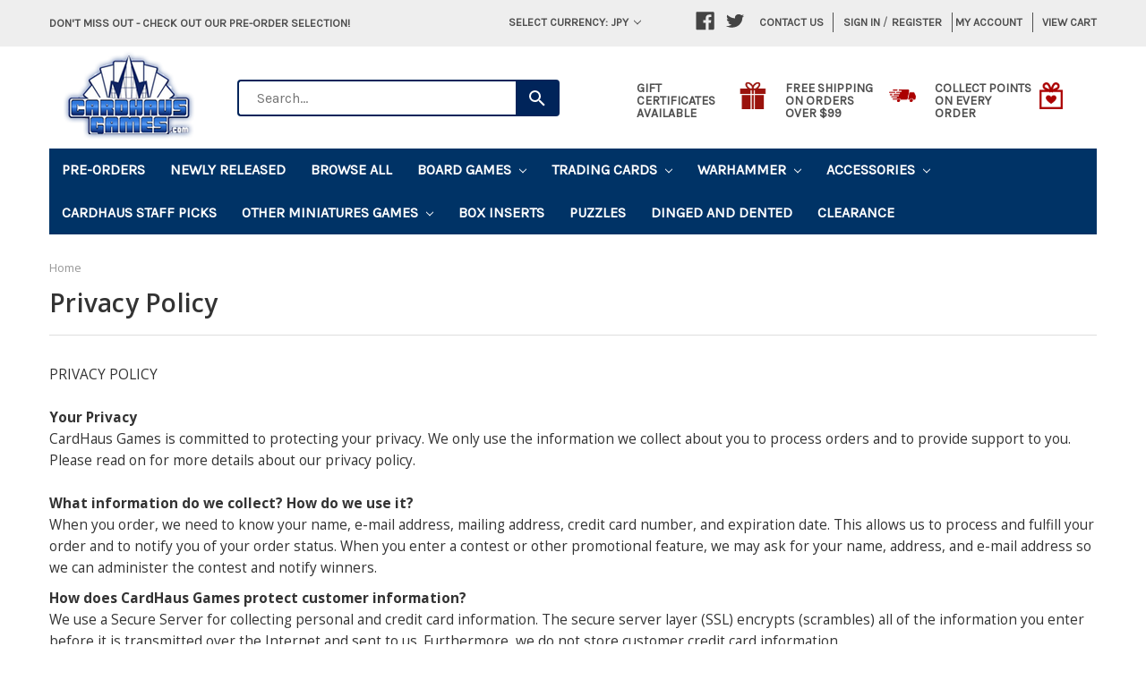

--- FILE ---
content_type: text/html; charset=UTF-8
request_url: https://www.cardhaus.com/privacy-policy/?setCurrencyId=4
body_size: 31116
content:

<!DOCTYPE html>
<html class="no-js" lang="en">
    <head>
        <title>Privacy Policy</title>
        <meta name="keywords" content="Board Games, Strategy Games, Card Games, Family Games"><link rel='canonical' href='https://www.cardhaus.com/privacy-policy/' /><meta name='platform' content='bigcommerce.stencil' />
        
         
        <link href="https://cdn11.bigcommerce.com/s-285hkc2e8r/product_images/cardhaus%20favicon.jpg?t=1521402780" rel="shortcut icon">
        <meta name="viewport" content="width=device-width, initial-scale=1, maximum-scale=1">
        <link rel="stylesheet" href="//maxcdn.bootstrapcdn.com/bootstrap/3.3.7/css/bootstrap.min.css">
        <link href="//maxcdn.bootstrapcdn.com/font-awesome/4.6.3/css/font-awesome.min.css" rel="stylesheet">
        <link data-stencil-stylesheet href="https://cdn11.bigcommerce.com/s-285hkc2e8r/stencil/c2ed8730-34d3-013e-5187-66e3a3109bb7/e/cc3954d0-5223-013e-7011-12c8ee1cfa4d/css/theme-c32d7a40-34d3-013e-5187-66e3a3109bb7.css" rel="stylesheet">
        <link href="https://fonts.googleapis.com/css?family=Montserrat:400%7COswald:300%7CKarla:400&display=swap" rel="stylesheet">
        <script src="https://cdn11.bigcommerce.com/s-285hkc2e8r/stencil/c2ed8730-34d3-013e-5187-66e3a3109bb7/e/cc3954d0-5223-013e-7011-12c8ee1cfa4d/modernizr-custom.js"></script>

        <!-- Start Tracking Code for analytics_googleanalytics -->

<script>
  !function(){var analytics=window.analytics=window.analytics||[];if(!analytics.initialize)if(analytics.invoked)window.console&&console.error&&console.error("Segment snippet included twice.");else{analytics.invoked=!0;analytics.methods=["trackSubmit","trackClick","trackLink","trackForm","pageview","identify","reset","group","track","ready","alias","debug","page","once","off","on"];analytics.factory=function(t){return function(){var e=Array.prototype.slice.call(arguments);e.unshift(t);analytics.push(e);return analytics}};for(var t=0;t<analytics.methods.length;t++){var e=analytics.methods[t];analytics[e]=analytics.factory(e)}analytics.load=function(t,e){var n=document.createElement("script");n.type="text/javascript";n.async=!0;n.src=("https:"===document.location.protocol?"https://":"http://")+"cdn.segment.com/analytics.js/v1/"+t+"/analytics.min.js";var o=document.getElementsByTagName("script")[0];o.parentNode.insertBefore(n,o);analytics._loadOptions=e};analytics.SNIPPET_VERSION="4.1.0";
  analytics.load("qBQboe1DIEnwqtVXK7OwvLiejOljAWbX");
  analytics.page();
  }}();
</script>

<script src="https://ajax.googleapis.com/ajax/libs/jquery/3.2.1/jquery.min.js"></script>

<meta name="google-site-verification" content="e1qzbNtHuvqWY-v6ELlFZ1Lhsgqe5Sx1Zy5o4Lkc_14" />

<!-- Global site tag (gtag.js) - Google Analytics -->
<script async src="https://www.googletagmanager.com/gtag/js?id=UA-46929224-1"></script>
<script>
  window.dataLayer = window.dataLayer || [];
  function gtag(){dataLayer.push(arguments);}
  gtag('js', new Date());

  gtag('config', 'UA-46929224-1');
</script>

<!-- Global site tag (gtag.js) - Google Ads: 10866876547 -->
<script async src="https://www.googletagmanager.com/gtag/js?id=AW-683916070"></script>
<script>
  window.dataLayer = window.dataLayer || [];
  function gtag(){dataLayer.push(arguments);}
  gtag('js', new Date());

  gtag('config', 'AW-10866876547'); 
</script>
<script>
  gtag('event', 'conversion', {
      'send_to': 'AW-10866876547/lW1ICICin60DEIPB3b0o',
      'value':  %%ORDER_AMOUNT%%,
      'currency': 'USD',
      'transaction_id': '%%ORDER_ID%%'
  });
</script>

<!-- End Tracking Code for analytics_googleanalytics -->

<!-- Start Tracking Code for analytics_siteverification -->

<meta name="google-site-verification" content="egEvQ3ASpB4u4xVwuveLG30iPUv-3waOyLrKX2sSB3U" />
<script async src="https://www.googletagmanager.com/gtag/js?id=UA-46929224-1"></script>
<script>
window.dataLayer = window.dataLayer || [];
function gtag(){dataLayer.push(arguments);}
gtag('js', new Date());
gtag('config', 'AW-CONVERSION_ID');

function trackEcommerce() {
    function gaAddTrans(orderID, store, total, tax, shipping, city, state, country, currency, channelInfo) {
        var transaction = {
            id: orderID,
            affiliation: store,
            revenue: total,
            tax: tax,
            shipping: shipping,
            city: city,
            state: state,
            country: country
        };

        if (currency) {
            transaction.currency = currency;
        }

        ga('ecommerce:addTransaction', transaction);
    }
    
    function gaAddItems(orderID, sku, product, variation, price, qty) {
        ga('ecommerce:addItem', {
            id: orderID,
            sku: sku,
            name: product,
            category: variation,
            price: price,
            quantity: qty
        });
    }

    function gaTrackTrans() {
        ga('ecommerce:send');
    }

    function gtagAddTrans(orderID, store, total, tax, shipping, city, state, country, currency, channelInfo) {
        this.transaction = {
            transaction_id: orderID,
            affiliation: store,
            value: total,
            tax: tax,
            shipping: shipping,
            items: []
        };

        if (currency) {
            this.transaction.currency = currency;
        }
    }

    function gtagAddItem(orderID, sku, product, variation, price, qty) {
        this.transaction.items.push({
            id: sku,
            name: product,
            category: variation,
            price: price,
            quantity: qty
        });
    }

    function gtagTrackTrans() {
        gtag('event', 'purchase', this.transaction);
        gtag('event', 'conversion', {
            'send_to': 'AW-10866876547/lW1ICICin60DEIPB3b0o',
            'value': this.transaction.value,
            'transaction_id': this.transaction.transaction_id,
        });
        this.transaction = null;
    }

    if (typeof gtag === 'function') {
        this._addTrans = gtagAddTrans;
        this._addItem = gtagAddItem;
        this._trackTrans = gtagTrackTrans;
    } else if (typeof ga === 'function') {
        this._addTrans = gaAddTrans;
        this._addItem = gaAddItems;
        this._trackTrans = gaTrackTrans;
    }
}

var pageTracker = new trackEcommerce();

</script>  

<!-- End Tracking Code for analytics_siteverification -->


<script type="text/javascript" src="https://checkout-sdk.bigcommerce.com/v1/loader.js" defer ></script>
<script type="text/javascript">
var BCData = {};
</script>
<!-- Global site tag (gtag.js) - Google Ads: AW-10866876547 -->
<script async src="https://www.googletagmanager.com/gtag/js?id=AW-10866876547"></script>
<script>
  window.dataLayer = window.dataLayer || [];
  function gtag(){dataLayer.push(arguments);}
  gtag('js', new Date());

  gtag('config', 'AW-10866876547');
  gtag('set', 'developer_id.dMjk3Nj', true);
</script>
<!-- GA4 Code Start: View Product Content -->
<script>
</script>

<!-- TikTok Pixel Code Start: Initialization Script & Page Event -->
<script>
!function (w, d, t) {
  w.TiktokAnalyticsObject=t;var ttq=w[t]=w[t]||[];ttq.methods=["page","track","identify","instances","debug","on","off","once","ready","alias","group","enableCookie","disableCookie"],ttq.setAndDefer=function(t,e){t[e]=function(){t.push([e].concat(Array.prototype.slice.call(arguments,0)))}};for(var i=0;i<ttq.methods.length;i++)ttq.setAndDefer(ttq,ttq.methods[i]);ttq.instance=function(t){for(var e=ttq._i[t]||[],n=0;n<ttq.methods.length;n++)ttq.setAndDefer(e,ttq.methods[n]);return e},ttq.load=function(e,n){var i="https://analytics.tiktok.com/i18n/pixel/events.js";ttq._i=ttq._i||{},ttq._i[e]=[],ttq._i[e]._u=i,ttq._t=ttq._t||{},ttq._t[e]=+new Date,ttq._o=ttq._o||{},ttq._o[e]=n||{},ttq._partner=ttq._partner||"BigCommerce";var o=document.createElement("script");o.type="text/javascript",o.async=!0,o.src=i+"?sdkid="+e+"&lib="+t;var a=document.getElementsByTagName("script")[0];a.parentNode.insertBefore(o,a)};

  ttq.load('CDN7P4BC77U3M8DTGH70');
  ttq.page();
}(window, document, 'ttq');

if (typeof BODL === 'undefined') {
  // https://developer.bigcommerce.com/theme-objects/breadcrumbs
  
  // https://developer.bigcommerce.com/theme-objects/brand
  
  // https://developer.bigcommerce.com/theme-objects/category
  
  
  // https://developer.bigcommerce.com/theme-objects/product
  
  
  
  
  
  
  
  // https://developer.bigcommerce.com/theme-objects/products
  
  // https://developer.bigcommerce.com/theme-objects/product_results
  
  // https://developer.bigcommerce.com/theme-objects/order
  
  // https://developer.bigcommerce.com/theme-objects/wishlist
  
  // https://developer.bigcommerce.com/theme-objects/wishlist
  
  // https://developer.bigcommerce.com/theme-objects/cart
  // (Fetching selective cart data to prevent additional payment button object html from causing JS parse error)
  
  
  // https://developer.bigcommerce.com/theme-objects/customer
  var BODL = JSON.parse("{\"breadcrumbs\":[{\"url\":\"https://www.cardhaus.com/\",\"name\":\"Home\"}],\"products\":[],\"phone\":null,\"email\":null}");

  if (BODL.categoryName) {
    BODL.category = {
      name: BODL.categoryName,
      products: BODL.categoryProducts,
    }
  }

  if (BODL.productTitle) {
    BODL.product = {
      id: BODL.productId,
      title: BODL.productTitle,
      price: {
        without_tax: {
          currency: BODL.productCurrency,
          value: BODL.productPrice,
        },
      },
    }
  }
}

BODL.getCartItemContentId = (item) => {
  switch(item.type) {
    case 'GiftCertificate':
      return item.type;
      break;
    default:
      return item.product_id;
  }
}

BODL.getQueryParamValue = function (name) {
  var cleanName = name.replace(/[\[]/, '\[').replace(/[\]]/, '\]');
  var regex = new RegExp('[\?&]' + cleanName + '=([^&#]*)');
  var results = regex.exec(window.location.search);
  return results === null ? '' : decodeURIComponent(results[1].replace(/\+/g, ' '));
}

// Advanced Matching
  var phoneNumber = ''
  var email = ''
  if (BODL.phone) {
    var phoneNumber = BODL.phone;
    if (BODL.phone.indexOf('+') === -1) {
   // No country code, so default to US code
        phoneNumber = `+1${phoneNumber}`;  
    }
  }

  if (BODL.email) {
    var email = BODL.email
  }
  
  ttq.instance('CDN7P4BC77U3M8DTGH70').identify({
    email: email,
    phone_number: phoneNumber})
</script>
<!-- TikTok Pixel Code End: Initialization Script & Page Event -->

<!-- TikTok Pixel Code Start: View Product Content -->
<script>
if (BODL.product) {
  // Advanced Matching
  var phoneNumber = ''
  var email = ''
  if (BODL.phone) {
    var phoneNumber = BODL.phone;
    if (BODL.phone.indexOf('+') === -1) {
   // No country code, so default to US code
        phoneNumber = `+1${phoneNumber}`;  
    }
  }

  if (BODL.email) {
    var email = BODL.email
  }
  
  ttq.instance('CDN7P4BC77U3M8DTGH70').identify({
    email: email,
    phone_number: phoneNumber})
  var productPrice = 0
  var productCurrency = ""
  if (BODL.productCurrencyWithoutTax && BODL.productCurrencyWithoutTax !== "") {
    productPrice = BODL.productPriceWithoutTax
    productCurrency = BODL.productCurrencyWithoutTax
  }
  if (BODL.productCurrencyWithTax && BODL.productCurrencyWithTax !== "") {
    productPrice = BODL.productPriceWithTax
    productCurrency = BODL.productCurrencyWithTax
  }
  //default contentId to productId if sku_id is not found on product 
  var contentID = BODL.productId
  if (BODL.skuId && BODL.skuId !== "") {
    contentID = BODL.skuId
  }
  ttq.instance('CDN7P4BC77U3M8DTGH70').track('ViewContent', {
    content_id: contentID,
    content_category: BODL.breadcrumbs[1] ? BODL.breadcrumbs[1].name : '',
    content_name: BODL.product.title,
    content_type: "product_group",
    currency: productCurrency,
    price: productPrice,
    value: productPrice,
  });
}
</script>
<!-- TikTok Pixel Code End: View Product Content -->

<!-- TikTok Pixel Code Start: Registration -->
<script>
if (window.location.pathname.indexOf('/login.php') === 0 && BODL.getQueryParamValue('action') === 'account_created') {
  // Advanced Matching
  var phoneNumber = ''
  var email = ''
  if (BODL.phone) {
    var phoneNumber = BODL.phone;
    if (BODL.phone.indexOf('+') === -1) {
   // No country code, so default to US code
        phoneNumber = `+1${phoneNumber}`;  
    }
  }

  if (BODL.email) {
    var email = BODL.email
  }
  
  ttq.instance('CDN7P4BC77U3M8DTGH70').identify({
    email: email,
    phone_number: phoneNumber})
  
  ttq.instance('CDN7P4BC77U3M8DTGH70').track('Registration');
}
</script>
<!-- TikTok Pixel Code End: Registration -->
<!-- start Microsoft UET -->
<script>(function(w,d,t,r,u){var f,n,i;w[u]=w[u]||[],f=function(){var o={ti:"97019577"};o.q=w[u],w[u]=new UET(o),w[u].push("pageLoad")},n=d.createElement(t),n.src=r,n.async=1,n.onload=n.onreadystatechange=function(){var s=this.readyState;s&&s!=="loaded"&&s!=="complete"||(f(),n.onload=n.onreadystatechange=null)},i=d.getElementsByTagName(t)[0],i.parentNode.insertBefore(n,i)})(window,document,"script","//bat.bing.com/bat.js","uetq");</script>
<!-- end Microsoft UET --><script type="text/javascript">
//<![CDATA[
window.lipscoreInit = function() {
  lipscore.init({
    apiKey: "b370ee507142ed03321c6dc3"
  });
};
(function() {
  var scr = document.createElement('script'); scr.async = 1;
  scr.src = "//static.lipscore.com/assets/en/lipscore-v1.js";
  document.getElementsByTagName('head')[0].appendChild(scr);
})();
//]]>
</script>
<script nonce="">
(function () {
    var xmlHttp = new XMLHttpRequest();

    xmlHttp.open('POST', 'https://bes.gcp.data.bigcommerce.com/nobot');
    xmlHttp.setRequestHeader('Content-Type', 'application/json');
    xmlHttp.send('{"store_id":"999464342","timezone_offset":"-4.0","timestamp":"2025-11-17T01:27:12.03546200Z","visit_id":"e1777641-7d4e-406a-aa29-3a654be50c6a","channel_id":1}');
})();
</script>

        

        
        
        
        
        <!-- snippet location htmlhead -->
    </head>
    <body>
        <!-- snippet location header -->
        <div class="icons-svg-sprite"><svg xmlns="http://www.w3.org/2000/svg"><defs> <path id="stumbleupon-path-1" d="M0,0.0749333333 L31.9250667,0.0749333333 L31.9250667,31.984 L0,31.984"/> </defs><symbol viewBox="0 0 24 24" id="icon-add"><path d="M19 13h-6v6h-2v-6H5v-2h6V5h2v6h6v2z"/></symbol><symbol viewBox="0 0 36 36" id="icon-arrow-down"> <path d="M16.5 6v18.26l-8.38-8.38-2.12 2.12 12 12 12-12-2.12-2.12-8.38 8.38v-18.26h-3z"/> </symbol><symbol viewBox="0 0 12 8" id="icon-chevron-down"><path d="M6 6.174l5.313-4.96.23-.214.457.427-.23.214-5.51 5.146L6.03 7 6 6.972 5.97 7l-.23-.214L.23 1.64 0 1.428.458 1l.23.214L6 6.174z" stroke-linecap="square" fill-rule="evenodd"/></symbol><symbol viewBox="0 0 24 24" id="icon-chevron-left"><path d="M15.41 7.41L14 6l-6 6 6 6 1.41-1.41L10.83 12z"/></symbol><symbol viewBox="0 0 24 24" id="icon-chevron-right"><path d="M10 6L8.59 7.41 13.17 12l-4.58 4.59L10 18l6-6z"/></symbol><symbol viewBox="0 0 24 24" id="icon-close"><path d="M19 6.41L17.59 5 12 10.59 6.41 5 5 6.41 10.59 12 5 17.59 6.41 19 12 13.41 17.59 19 19 17.59 13.41 12z"/></symbol><symbol viewBox="0 0 28 28" id="icon-envelope"> <path d="M0 23.5v-12.406q0.688 0.766 1.578 1.359 5.656 3.844 7.766 5.391 0.891 0.656 1.445 1.023t1.477 0.75 1.719 0.383h0.031q0.797 0 1.719-0.383t1.477-0.75 1.445-1.023q2.656-1.922 7.781-5.391 0.891-0.609 1.563-1.359v12.406q0 1.031-0.734 1.766t-1.766 0.734h-23q-1.031 0-1.766-0.734t-0.734-1.766zM0 6.844q0-1.219 0.648-2.031t1.852-0.812h23q1.016 0 1.758 0.734t0.742 1.766q0 1.234-0.766 2.359t-1.906 1.922q-5.875 4.078-7.313 5.078-0.156 0.109-0.664 0.477t-0.844 0.594-0.812 0.508-0.898 0.422-0.781 0.141h-0.031q-0.359 0-0.781-0.141t-0.898-0.422-0.812-0.508-0.844-0.594-0.664-0.477q-1.422-1-4.094-2.852t-3.203-2.227q-0.969-0.656-1.828-1.805t-0.859-2.133z"/> </symbol><symbol viewBox="0 0 32 32" id="icon-facebook"> <path d="M2.428 0.41c-0.936 0-1.695 0.753-1.695 1.682v27.112c0 0.929 0.759 1.682 1.695 1.682h14.709v-11.802h-4.002v-4.599h4.002v-3.392c0-3.936 2.423-6.080 5.961-6.080 1.695 0 3.152 0.125 3.576 0.181v4.114l-2.454 0.001c-1.924 0-2.297 0.907-2.297 2.239v2.937h4.59l-0.598 4.599h-3.992v11.802h7.826c0.936 0 1.695-0.753 1.695-1.682v-27.112c0-0.929-0.759-1.682-1.695-1.682h-27.321z"/> </symbol><symbol viewBox="0 0 20 28" id="icon-google"> <path d="M1.734 21.156q0-1.266 0.695-2.344t1.852-1.797q2.047-1.281 6.312-1.563-0.5-0.641-0.742-1.148t-0.242-1.148q0-0.625 0.328-1.328-0.719 0.063-1.062 0.063-2.312 0-3.898-1.508t-1.586-3.82q0-1.281 0.562-2.484t1.547-2.047q1.188-1.031 2.844-1.531t3.406-0.5h6.516l-2.141 1.375h-2.063q1.172 0.984 1.766 2.078t0.594 2.5q0 1.125-0.383 2.023t-0.93 1.453-1.086 1.016-0.922 0.961-0.383 1.031q0 0.562 0.5 1.102t1.203 1.062 1.414 1.148 1.211 1.625 0.5 2.219q0 1.422-0.766 2.703-1.109 1.906-3.273 2.805t-4.664 0.898q-2.063 0-3.852-0.648t-2.695-2.148q-0.562-0.922-0.562-2.047zM4.641 20.438q0 0.875 0.367 1.594t0.953 1.18 1.359 0.781 1.563 0.453 1.586 0.133q0.906 0 1.742-0.203t1.547-0.609 1.141-1.141 0.43-1.703q0-0.391-0.109-0.766t-0.227-0.656-0.422-0.648-0.461-0.547-0.602-0.539-0.57-0.453-0.648-0.469-0.57-0.406q-0.25-0.031-0.766-0.031-0.828 0-1.633 0.109t-1.672 0.391-1.516 0.719-1.070 1.164-0.422 1.648zM6.297 4.906q0 0.719 0.156 1.523t0.492 1.609 0.812 1.445 1.172 1.047 1.508 0.406q0.578 0 1.211-0.258t1.023-0.68q0.828-0.875 0.828-2.484 0-0.922-0.266-1.961t-0.75-2.016-1.313-1.617-1.828-0.641q-0.656 0-1.289 0.305t-1.039 0.82q-0.719 0.922-0.719 2.5z"/> </symbol><symbol viewBox="0 0 32 32" id="icon-instagram"> <path d="M25.522709,13.5369502 C25.7256898,14.3248434 25.8455558,15.1480745 25.8455558,15.9992932 C25.8455558,21.4379334 21.4376507,25.8455558 15.9998586,25.8455558 C10.5623493,25.8455558 6.15416148,21.4379334 6.15416148,15.9992932 C6.15416148,15.1480745 6.27459295,14.3248434 6.4775737,13.5369502 L3.6915357,13.5369502 L3.6915357,27.0764447 C3.6915357,27.7552145 4.24280653,28.3062027 4.92355534,28.3062027 L27.0764447,28.3062027 C27.7571935,28.3062027 28.3084643,27.7552145 28.3084643,27.0764447 L28.3084643,13.5369502 L25.522709,13.5369502 Z M27.0764447,3.6915357 L23.384909,3.6915357 C22.7050083,3.6915357 22.1543028,4.24280653 22.1543028,4.92214183 L22.1543028,8.61509104 C22.1543028,9.29442633 22.7050083,9.84569717 23.384909,9.84569717 L27.0764447,9.84569717 C27.7571935,9.84569717 28.3084643,9.29442633 28.3084643,8.61509104 L28.3084643,4.92214183 C28.3084643,4.24280653 27.7571935,3.6915357 27.0764447,3.6915357 Z M9.84597988,15.9992932 C9.84597988,19.3976659 12.6009206,22.1537374 15.9998586,22.1537374 C19.3987967,22.1537374 22.1543028,19.3976659 22.1543028,15.9992932 C22.1543028,12.6003551 19.3987967,9.84569717 15.9998586,9.84569717 C12.6009206,9.84569717 9.84597988,12.6003551 9.84597988,15.9992932 Z M3.6915357,31.9997173 C1.65296441,31.9997173 0,30.3461875 0,28.3062027 L0,3.6915357 C0,1.6526817 1.65296441,0 3.6915357,0 L28.3084643,0 C30.3473183,0 32,1.6526817 32,3.6915357 L32,28.3062027 C32,30.3461875 30.3473183,31.9997173 28.3084643,31.9997173 L3.6915357,31.9997173 Z" id="instagram-Imported-Layers" sketch:type="MSShapeGroup"/> </symbol><symbol viewBox="0 0 24 24" id="icon-keyboard-arrow-down"><path d="M7.41 7.84L12 12.42l4.59-4.58L18 9.25l-6 6-6-6z"/></symbol><symbol viewBox="0 0 24 24" id="icon-keyboard-arrow-up"><path d="M7.41 15.41L12 10.83l4.59 4.58L18 14l-6-6-6 6z"/></symbol><symbol viewBox="0 0 32 32" id="icon-linkedin"> <path d="M27.2684444,27.2675556 L22.5226667,27.2675556 L22.5226667,19.8408889 C22.5226667,18.0702222 22.4924444,15.792 20.0568889,15.792 C17.5866667,15.792 17.2097778,17.7217778 17.2097778,19.7146667 L17.2097778,27.2675556 L12.4693333,27.2675556 L12.4693333,11.9964444 L17.0186667,11.9964444 L17.0186667,14.0844444 L17.0844444,14.0844444 C17.7173333,12.8835556 19.2657778,11.6177778 21.5742222,11.6177778 C26.3804444,11.6177778 27.2684444,14.7795556 27.2684444,18.8924444 L27.2684444,27.2675556 L27.2684444,27.2675556 Z M7.11822222,9.91022222 C5.59377778,9.91022222 4.36444444,8.67733333 4.36444444,7.15733333 C4.36444444,5.63822222 5.59377778,4.40533333 7.11822222,4.40533333 C8.63644444,4.40533333 9.86844444,5.63822222 9.86844444,7.15733333 C9.86844444,8.67733333 8.63644444,9.91022222 7.11822222,9.91022222 L7.11822222,9.91022222 Z M4.74133333,11.9964444 L9.49244444,11.9964444 L9.49244444,27.2675556 L4.74133333,27.2675556 L4.74133333,11.9964444 Z M29.632,0 L2.36,0 C1.05777778,0 0,1.03288889 0,2.30755556 L0,29.6906667 C0,30.9653333 1.05777778,32 2.36,32 L29.632,32 C30.9368889,32 31.9991111,30.9653333 31.9991111,29.6906667 L31.9991111,2.30755556 C31.9991111,1.03288889 30.9368889,0 29.632,0 L29.632,0 Z" id="linkedin-Fill-4"/> </symbol><symbol viewBox="0 0 70 32" id="icon-logo-american-express"> <path d="M69.102 17.219l0.399 9.094c-0.688 0.313-3.285 1.688-4.26 1.688h-4.788v-0.656c-0.546 0.438-1.549 0.656-2.467 0.656h-15.053v-2.466c0-0.344-0.057-0.344-0.345-0.344h-0.257v2.81h-4.961v-2.924c-0.832 0.402-1.749 0.402-2.581 0.402h-0.544v2.523h-6.050l-1.434-1.656-1.577 1.656h-9.72v-10.781h9.892l1.405 1.663 1.548-1.663h6.652c0.775 0 2.037 0.115 2.581 0.66v-0.66h5.936c0.602 0 1.749 0.115 2.523 0.66v-0.66h8.946v0.66c0.516-0.43 1.433-0.66 2.265-0.66h4.988v0.66c0.546-0.372 1.32-0.66 2.323-0.66h4.578zM34.905 23.871c1.577 0 3.183-0.43 3.183-2.581 0-2.093-1.635-2.523-3.069-2.523h-5.878l-2.38 2.523-2.236-2.523h-7.427v7.67h7.312l2.351-2.509 2.266 2.509h3.556v-2.566h2.322zM46.001 23.556c-0.172-0.23-0.487-0.516-0.946-0.66 0.516-0.172 1.318-0.832 1.318-2.036 0-0.889-0.315-1.377-0.917-1.721-0.602-0.315-1.319-0.372-2.266-0.372h-4.215v7.67h1.864v-2.796h1.978c0.66 0 1.032 0.058 1.319 0.344 0.316 0.373 0.316 1.032 0.316 1.548v0.903h1.836v-1.477c0-0.688-0.058-1.032-0.288-1.405zM53.571 20.373v-1.605h-6.136v7.67h6.136v-1.563h-4.33v-1.549h4.244v-1.548h-4.244v-1.405h4.33zM58.245 26.438c1.864 0 2.926-0.759 2.926-2.393 0-0.774-0.23-1.262-0.545-1.664-0.459-0.372-1.119-0.602-2.151-0.602h-1.004c-0.258 0-0.487-0.057-0.717-0.115-0.201-0.086-0.373-0.258-0.373-0.545 0-0.258 0.058-0.43 0.287-0.602 0.143-0.115 0.373-0.115 0.717-0.115h3.383v-1.634h-3.671c-1.978 0-2.638 1.204-2.638 2.294 0 2.438 2.151 2.322 3.842 2.38 0.344 0 0.544 0.058 0.66 0.173 0.115 0.086 0.23 0.315 0.23 0.544 0 0.201-0.115 0.373-0.23 0.488-0.173 0.115-0.373 0.172-0.717 0.172h-3.555v1.62h3.555zM65.442 26.439c1.864 0 2.924-0.76 2.924-2.394 0-0.774-0.229-1.262-0.544-1.664-0.459-0.372-1.119-0.602-2.151-0.602h-1.003c-0.258 0-0.488-0.057-0.718-0.115-0.201-0.086-0.373-0.258-0.373-0.545 0-0.258 0.115-0.43 0.287-0.602 0.144-0.115 0.373-0.115 0.717-0.115h3.383v-1.634h-3.671c-1.921 0-2.638 1.204-2.638 2.294 0 2.438 2.151 2.322 3.842 2.38 0.344 0 0.544 0.058 0.66 0.174 0.115 0.086 0.229 0.315 0.229 0.544 0 0.201-0.114 0.373-0.229 0.488s-0.373 0.172-0.717 0.172h-3.556v1.62h3.556zM43.966 20.518c0.23 0.115 0.373 0.344 0.373 0.659 0 0.344-0.143 0.602-0.373 0.774-0.287 0.115-0.545 0.115-0.889 0.115l-2.237 0.058v-1.749h2.237c0.344 0 0.659 0 0.889 0.143zM36.108 8.646c-0.287 0.172-0.544 0.172-0.918 0.172h-2.265v-1.692h2.265c0.316 0 0.688 0 0.918 0.114 0.23 0.144 0.344 0.374 0.344 0.718 0 0.315-0.114 0.602-0.344 0.689zM50.789 6.839l1.262 3.039h-2.523zM30.775 25.792l-2.838-3.183 2.838-3.011v6.193zM35.019 20.373c0.66 0 1.090 0.258 1.090 0.918s-0.43 1.032-1.090 1.032h-2.437v-1.95h2.437zM5.773 9.878l1.291-3.039 1.262 3.039h-2.552zM18.905 20.372l4.616 0 2.036 2.237-2.093 2.265h-4.559v-1.549h4.071v-1.548h-4.071v-1.405zM19.077 13.376l-0.545 1.377h-3.24l-0.546-1.319v1.319h-6.222l-0.66-1.749h-1.577l-0.717 1.749h-5.572l2.389-5.649 2.237-5.104h4.789l0.659 1.262v-1.262h5.591l1.262 2.724 1.233-2.724h17.835c0.832 0 1.548 0.143 2.093 0.602v-0.602h4.903v0.602c0.803-0.459 1.864-0.602 3.068-0.602h7.082l0.66 1.262v-1.262h5.218l0.775 1.262v-1.262h5.103v10.753h-5.161l-1.003-1.635v1.635h-6.423l-0.717-1.749h-1.577l-0.717 1.749h-3.355c-1.318 0-2.294-0.316-2.954-0.659v0.659h-7.971v-2.466c0-0.344-0.057-0.402-0.286-0.402h-0.258v2.867h-15.398v-1.377zM43.363 6.409c-0.832 0.831-0.975 1.864-1.004 3.011 0 1.377 0.344 2.266 0.947 2.925 0.659 0.66 1.806 0.86 2.695 0.86h2.151l0.716-1.692h3.843l0.717 1.692h3.727v-5.763l3.47 5.763h2.638v-7.684h-1.892v5.333l-3.24-5.333h-2.839v7.254l-3.096-7.254h-2.724l-2.638 6.050h-0.832c-0.487 0-1.003-0.115-1.262-0.373-0.344-0.402-0.488-1.004-0.488-1.836 0-0.803 0.144-1.405 0.488-1.748 0.373-0.316 0.774-0.431 1.434-0.431h1.749v-1.663h-1.749c-1.262 0-2.265 0.286-2.81 0.889zM39.579 5.52v7.684h1.863v-7.684h-1.863zM31.12 5.52l-0 7.685h1.806v-2.781h1.979c0.66 0 1.090 0.057 1.376 0.315 0.316 0.401 0.258 1.061 0.258 1.491v0.975h1.892v-1.519c0-0.66-0.057-1.004-0.344-1.377-0.172-0.229-0.487-0.488-0.889-0.659 0.516-0.23 1.319-0.832 1.319-2.036 0-0.889-0.373-1.377-0.976-1.75-0.602-0.344-1.262-0.344-2.208-0.344h-4.215zM23.636 5.521v7.685h6.165v-1.577h-4.301v-1.549h4.244v-1.577h-4.244v-1.377h4.301v-1.606h-6.165zM16.124 13.205h1.577l2.695-6.021v6.021h1.864v-7.684h-3.011l-2.265 5.219-2.409-5.219h-2.953v7.254l-3.154-7.254h-2.724l-3.297 7.684h1.978l0.688-1.692h3.871l0.688 1.692h3.756v-6.021z"/> </symbol><symbol viewBox="0 0 95 32" id="icon-logo-discover"> <path d="M50.431 8.059c4.546 0 8.092 3.49 8.092 7.936 0 4.471-3.571 7.961-8.093 7.961-4.638 0-8.115-3.444-8.115-8.051 0-4.334 3.635-7.845 8.115-7.845zM4.362 8.345c4.811 0 8.168 3.133 8.168 7.64 0 2.247-1.028 4.422-2.761 5.864-1.461 1.214-3.126 1.761-5.429 1.761h-4.339v-15.265h4.362zM7.832 19.81c1.027-0.912 1.639-2.379 1.639-3.847 0-1.464-0.612-2.882-1.639-3.798-0.984-0.892-2.146-1.235-4.065-1.235h-0.797v10.096h0.797c1.919 0 3.127-0.367 4.065-1.216zM13.9 23.611v-15.265h2.965v15.265h-2.965zM24.123 14.201c3.378 1.238 4.379 2.338 4.379 4.764 0 2.952-2.166 5.015-5.247 5.015-2.261 0-3.904-0.896-5.271-2.907l1.914-1.856c0.685 1.328 1.825 2.036 3.24 2.036 1.325 0 2.308-0.915 2.308-2.152 0-0.641-0.298-1.189-0.891-1.578-0.297-0.187-0.889-0.46-2.054-0.87-2.784-1.010-3.742-2.085-3.742-4.192 0-2.493 2.055-4.371 4.745-4.371 1.667 0 3.196 0.571 4.473 1.696l-1.549 2.033c-0.778-0.867-1.508-1.233-2.398-1.233-1.28 0-2.213 0.732-2.213 1.694 0 0.821 0.525 1.258 2.307 1.921zM29.438 15.986c0-4.436 3.605-7.985 8.101-7.985 1.278 0 2.352 0.273 3.653 0.935v3.504c-1.233-1.213-2.308-1.717-3.72-1.717-2.787 0-4.976 2.313-4.976 5.241 0 3.092 2.123 5.267 5.112 5.267 1.347 0 2.397-0.48 3.585-1.671v3.504c-1.347 0.638-2.443 0.892-3.72 0.892-4.519 0-8.034-3.478-8.034-7.97zM65.239 18.601l4.11-10.254h3.216l-6.573 15.655h-1.596l-6.46-15.655h3.24zM73.914 23.612v-15.265h8.418v2.585h-5.453v3.388h5.244v2.585h-5.244v4.123h5.453v2.584h-8.418zM94.081 12.852c0 2.336-1.23 3.87-3.469 4.329l4.794 6.43h-3.651l-4.105-6.135h-0.388v6.135h-2.969v-15.265h4.404c3.425 0 5.384 1.645 5.384 4.506zM88.125 15.372c1.9 0 2.903-0.827 2.903-2.359 0-1.486-1.004-2.266-2.856-2.266h-0.911v4.626h0.863z"/> </symbol><symbol viewBox="0 0 54 32" id="icon-logo-mastercard"> <path d="M48.366 15.193c0.6 0 0.9 0.437 0.9 1.282 0 1.281-0.546 2.209-1.337 2.209-0.6 0-0.9-0.436-0.9-1.31 0-1.281 0.573-2.182 1.337-2.182zM38.276 18.275c0-0.655 0.491-1.009 1.472-1.009 0.109 0 0.191 0.027 0.382 0.027-0.027 0.982-0.545 1.636-1.227 1.636-0.382 0-0.628-0.245-0.628-0.655zM26.278 15.848c0 0.082-0 0.192-0 0.327h-1.909c0.164-0.763 0.545-1.173 1.091-1.173 0.518 0 0.818 0.3 0.818 0.845zM38.060 0.002c8.838 0 16.003 7.165 16.003 16.002s-7.165 15.999-16.003 15.999c-3.834 0-7.324-1.344-10.080-3.594 2.102-2.031 3.707-4.567 4.568-7.44h-1.33c-0.833 2.553-2.297 4.807-4.199 6.627-1.892-1.816-3.342-4.078-4.172-6.62h-1.33c0.858 2.856 2.435 5.401 4.521 7.432-2.749 2.219-6.223 3.594-10.036 3.594-8.837 0-16.002-7.163-16.002-15.999s7.164-16.001 16.002-16.001c3.814 0 7.287 1.377 10.036 3.603-2.087 2.023-3.664 4.568-4.521 7.424h1.33c0.83-2.542 2.28-4.804 4.172-6.607 1.903 1.808 3.367 4.060 4.199 6.614h1.33c-0.861-2.872-2.466-5.413-4.568-7.443 2.757-2.249 6.246-3.592 10.080-3.592zM7.217 20.213h1.691l1.336-8.044h-2.672l-1.637 4.99-0.082-4.99h-2.454l-1.336 8.044h1.582l1.037-6.135 0.136 6.135h1.173l2.209-6.189zM14.47 19.477l0.054-0.408 0.382-2.318c0.109-0.736 0.136-0.982 0.136-1.309 0-1.254-0.791-1.909-2.263-1.909-0.627 0-1.2 0.082-2.045 0.327l-0.246 1.473 0.163-0.028 0.246-0.081c0.382-0.109 0.928-0.164 1.418-0.164 0.79 0 1.091 0.164 1.091 0.6 0 0.109 0 0.191-0.055 0.409-0.273-0.027-0.518-0.054-0.709-0.054-1.909 0-2.999 0.927-2.999 2.536 0 1.064 0.627 1.773 1.554 1.773 0.791 0 1.364-0.246 1.8-0.791l-0.027 0.682h1.418l0.027-0.164 0.027-0.246zM17.988 16.314c-0.736-0.327-0.819-0.409-0.819-0.709 0-0.355 0.3-0.519 0.845-0.519 0.328 0 0.791 0.028 1.227 0.082l0.246-1.5c-0.436-0.082-1.118-0.137-1.5-0.137-1.909 0-2.59 1.009-2.563 2.208 0 0.818 0.382 1.391 1.282 1.828 0.709 0.327 0.818 0.436 0.818 0.709 0 0.409-0.3 0.6-0.982 0.6-0.518 0-0.982-0.082-1.527-0.245l-0.246 1.5 0.082 0.027 0.3 0.054c0.109 0.027 0.246 0.055 0.464 0.055 0.382 0.054 0.709 0.054 0.928 0.054 1.8 0 2.645-0.682 2.645-2.181 0-0.9-0.354-1.418-1.2-1.828zM21.75 18.741c-0.409 0-0.573-0.136-0.573-0.464 0-0.082 0-0.164 0.027-0.273l0.463-2.726h0.873l0.218-1.609h-0.873l0.191-0.982h-1.691l-0.737 4.472-0.082 0.518-0.109 0.654c-0.027 0.191-0.055 0.409-0.055 0.573 0 0.954 0.491 1.445 1.364 1.445 0.382 0 0.764-0.055 1.227-0.218l0.218-1.445c-0.109 0.054-0.273 0.054-0.464 0.054zM25.732 18.851c-0.982 0-1.5-0.381-1.5-1.145 0-0.055 0-0.109 0.027-0.191h3.382c0.163-0.682 0.218-1.145 0.218-1.636 0-1.446-0.9-2.373-2.318-2.373-1.718 0-2.973 1.663-2.973 3.899 0 1.936 0.982 2.945 2.89 2.945 0.628 0 1.173-0.082 1.773-0.273l0.273-1.636c-0.6 0.3-1.145 0.409-1.773 0.409zM31.158 15.524h0.109c0.164-0.79 0.382-1.363 0.655-1.881l-0.055-0.027h-0.164c-0.573 0-0.9 0.273-1.418 1.064l0.164-1.009h-1.554l-1.064 6.544h1.718c0.627-4.008 0.791-4.69 1.609-4.69zM36.122 20.133l0.3-1.827c-0.545 0.273-1.036 0.409-1.445 0.409-1.009 0-1.609-0.737-1.609-1.963 0-1.773 0.9-3.027 2.182-3.027 0.491 0 0.928 0.136 1.528 0.436l0.3-1.745c-0.163-0.054-0.218-0.082-0.436-0.163l-0.682-0.164c-0.218-0.054-0.491-0.082-0.791-0.082-2.263 0-3.845 2.018-3.845 4.88 0 2.155 1.146 3.491 3 3.491 0.463 0 0.872-0.082 1.5-0.246zM41.521 19.069l0.355-2.318c0.136-0.736 0.136-0.982 0.136-1.309 0-1.254-0.763-1.909-2.236-1.909-0.627 0-1.2 0.082-2.045 0.327l-0.246 1.473 0.164-0.028 0.218-0.081c0.382-0.109 0.955-0.164 1.446-0.164 0.791 0 1.091 0.164 1.091 0.6 0 0.109-0.027 0.191-0.082 0.409-0.246-0.027-0.491-0.054-0.682-0.054-1.909 0-3 0.927-3 2.536 0 1.064 0.627 1.773 1.555 1.773 0.791 0 1.363-0.246 1.8-0.791l-0.028 0.682h1.418v-0.164l0.027-0.246 0.054-0.327zM43.648 20.214c0.627-4.008 0.791-4.69 1.608-4.69h0.109c0.164-0.79 0.382-1.363 0.655-1.881l-0.055-0.027h-0.164c-0.572 0-0.9 0.273-1.418 1.064l0.164-1.009h-1.554l-1.037 6.544h1.691zM48.829 20.214l1.608 0 1.309-8.044h-1.691l-0.382 2.291c-0.464-0.6-0.955-0.9-1.637-0.9-1.5 0-2.782 1.854-2.782 4.035 0 1.636 0.818 2.7 2.073 2.7 0.627 0 1.118-0.218 1.582-0.709zM11.306 18.279c0-0.655 0.492-1.009 1.447-1.009 0.136 0 0.218 0.027 0.382 0.027-0.027 0.982-0.518 1.636-1.228 1.636-0.382 0-0.6-0.245-0.6-0.655z"/> </symbol><symbol viewBox="0 0 57 32" id="icon-logo-paypal"> <path d="M47.11 10.477c2.211-0.037 4.633 0.618 4.072 3.276l-1.369 6.263h-3.159l0.211-0.947c-1.72 1.712-6.038 1.821-5.335-2.111 0.491-2.294 2.878-3.023 6.423-3.023 0.246-1.020-0.457-1.274-1.65-1.238s-2.633 0.437-3.089 0.655l0.281-2.293c0.913-0.182 2.106-0.583 3.615-0.583zM47.32 16.885c0.069-0.291 0.106-0.547 0.176-0.838h-0.773c-0.596 0-1.579 0.146-1.931 0.765-0.456 0.728 0.177 1.348 0.878 1.311 0.807-0.037 1.474-0.401 1.65-1.238zM53.883 8h3.242l-2.646 12.016h-3.209zM39.142 8.037c1.689 0 3.729 1.274 3.131 4.077-0.528 2.476-2.498 3.933-4.89 3.933h-2.428l-0.879 3.969h-3.412l2.603-11.979h5.874zM39.037 12.114c0.211-0.911-0.317-1.638-1.197-1.638h-1.689l-0.704 3.277h1.583c0.88 0 1.795-0.728 2.006-1.638zM16.346 10.476c2.184-0.037 4.611 0.618 4.056 3.276l-1.352 6.262h-3.155l0.208-0.947c-1.664 1.712-5.929 1.821-5.235-2.111 0.486-2.294 2.844-3.023 6.345-3.023 0.208-1.020-0.485-1.274-1.664-1.238s-2.601 0.437-3.017 0.655l0.277-2.293c0.867-0.182 2.046-0.583 3.537-0.583zM16.589 16.885c0.035-0.291 0.104-0.547 0.173-0.838h-0.797c-0.555 0-1.525 0.146-1.872 0.765-0.451 0.728 0.138 1.348 0.832 1.311 0.797-0.037 1.491-0.401 1.664-1.238zM28.528 10.648l3.255-0-7.496 13.351h-3.528l2.306-3.925-1.289-9.426h3.156l0.508 5.579zM8.499 8.036c1.728 0 3.738 1.274 3.139 4.077-0.529 2.476-2.504 3.933-4.867 3.933h-2.468l-0.847 3.969h-3.456l2.609-11.979h5.89zM8.393 12.114c0.247-0.911-0.317-1.638-1.164-1.638h-1.693l-0.741 3.277h1.623c0.882 0 1.763-0.728 1.975-1.638z"/> </symbol><symbol viewBox="0 0 49 32" id="icon-logo-visa"> <path d="M14.059 10.283l4.24-0-6.302 15.472-4.236 0.003-3.259-12.329c2.318 0.952 4.379 3.022 5.219 5.275l0.42 2.148zM17.416 25.771l2.503-15.501h4.001l-2.503 15.501h-4.002zM31.992 16.494c2.31 1.106 3.375 2.444 3.362 4.211-0.032 3.217-2.765 5.295-6.97 5.295-1.796-0.020-3.526-0.394-4.459-0.826l0.56-3.469 0.515 0.246c1.316 0.579 2.167 0.814 3.769 0.814 1.151 0 2.385-0.476 2.396-1.514 0.007-0.679-0.517-1.165-2.077-1.924-1.518-0.74-3.53-1.983-3.505-4.211 0.024-3.012 2.809-5.116 6.765-5.116 1.55 0 2.795 0.339 3.586 0.651l-0.542 3.36-0.359-0.178c-0.74-0.314-1.687-0.617-2.995-0.595-1.568 0-2.293 0.689-2.293 1.333-0.010 0.728 0.848 1.204 2.246 1.923zM46.199 10.285l3.239 15.49h-3.714s-0.368-1.782-0.488-2.322c-0.583 0-4.667-0.008-5.125-0.008-0.156 0.42-0.841 2.331-0.841 2.331h-4.205l5.944-14.205c0.419-1.011 1.138-1.285 2.097-1.285h3.093zM41.263 20.274c0.781 0 2.698 0 3.322 0-0.159-0.775-0.927-4.474-0.927-4.474l-0.27-1.337c-0.202 0.581-0.554 1.52-0.531 1.479 0 0-1.262 3.441-1.594 4.332zM9.723 18.702c-1.648-4.573-5.284-6.991-9.723-8.109l0.053-0.322h6.453c0.87 0.034 1.573 0.326 1.815 1.308z"/> </symbol><symbol viewBox="0 0 34 32" id="icon-pinterest"> <path d="M1.356 15.647c0 6.24 3.781 11.6 9.192 13.957-0.043-1.064-0.008-2.341 0.267-3.499 0.295-1.237 1.976-8.303 1.976-8.303s-0.491-0.973-0.491-2.411c0-2.258 1.319-3.945 2.962-3.945 1.397 0 2.071 1.041 2.071 2.288 0 1.393-0.895 3.477-1.356 5.408-0.385 1.616 0.817 2.935 2.424 2.935 2.909 0 4.869-3.708 4.869-8.101 0-3.34-2.267-5.839-6.39-5.839-4.658 0-7.56 3.447-7.56 7.297 0 1.328 0.394 2.264 1.012 2.989 0.284 0.333 0.324 0.467 0.221 0.849-0.074 0.28-0.243 0.955-0.313 1.223-0.102 0.386-0.417 0.524-0.769 0.381-2.145-0.869-3.145-3.201-3.145-5.822 0-4.329 3.679-9.519 10.975-9.519 5.863 0 9.721 4.21 9.721 8.729 0 5.978-3.349 10.443-8.285 10.443-1.658 0-3.217-0.889-3.751-1.899 0 0-0.892 3.511-1.080 4.189-0.325 1.175-0.963 2.349-1.546 3.264 1.381 0.405 2.84 0.625 4.352 0.625 8.48 0 15.355-6.822 15.355-15.238s-6.876-15.238-15.355-15.238c-8.48 0-15.356 6.822-15.356 15.238z"/> </symbol><symbol viewBox="0 0 26 28" id="icon-print"> <path d="M0 21.5v-6.5q0-1.234 0.883-2.117t2.117-0.883h1v-8.5q0-0.625 0.438-1.062t1.062-0.438h10.5q0.625 0 1.375 0.313t1.188 0.75l2.375 2.375q0.438 0.438 0.75 1.188t0.313 1.375v4h1q1.234 0 2.117 0.883t0.883 2.117v6.5q0 0.203-0.148 0.352t-0.352 0.148h-3.5v2.5q0 0.625-0.438 1.062t-1.062 0.438h-15q-0.625 0-1.062-0.438t-0.438-1.062v-2.5h-3.5q-0.203 0-0.352-0.148t-0.148-0.352zM6 24h14v-4h-14v4zM6 14h14v-6h-2.5q-0.625 0-1.062-0.438t-0.438-1.062v-2.5h-10v10zM22 15q0 0.406 0.297 0.703t0.703 0.297 0.703-0.297 0.297-0.703-0.297-0.703-0.703-0.297-0.703 0.297-0.297 0.703z"/> </symbol><symbol viewBox="0 0 24 24" id="icon-remove"><path d="M19 13H5v-2h14v2z"/></symbol><symbol viewBox="0 0 32 32" id="icon-rss"> <path d="M-0.465347858,2.01048219 C-0.465347858,2.01048219 28.7009958,0.574406533 31,31.3201126 L25.1092027,31.3201126 C25.1092027,31.3201126 26.2597741,8.90749482 -0.465347858,6.89506416 L-0.465347858,2.01048219 L-0.465347858,2.01048219 Z M-0.465347858,12.2127144 C-0.465347858,12.2127144 16.6328276,11.6363594 19.9369779,31.3201126 L14.0472499,31.3201126 C14.0472499,31.3201126 13.3297467,19.6839434 -0.465347858,17.0940884 L-0.465347858,12.2127144 L-0.465347858,12.2127144 Z M2.73614917,25.0304648 C4.79776783,25.0304648 6.47229834,26.7007181 6.47229834,28.766614 C6.47229834,30.8282326 4.79776783,32.5016938 2.73614917,32.5016938 C0.6723919,32.5016938 -1,30.8293019 -1,28.766614 C-1,26.7017874 0.6723919,25.0304648 2.73614917,25.0304648 Z" id="rss-Shape"/> </symbol><symbol viewBox="0 0 26 28" id="icon-star"> <path d="M0 10.109q0-0.578 0.875-0.719l7.844-1.141 3.516-7.109q0.297-0.641 0.766-0.641t0.766 0.641l3.516 7.109 7.844 1.141q0.875 0.141 0.875 0.719 0 0.344-0.406 0.75l-5.672 5.531 1.344 7.812q0.016 0.109 0.016 0.313 0 0.328-0.164 0.555t-0.477 0.227q-0.297 0-0.625-0.187l-7.016-3.687-7.016 3.687q-0.344 0.187-0.625 0.187-0.328 0-0.492-0.227t-0.164-0.555q0-0.094 0.031-0.313l1.344-7.812-5.688-5.531q-0.391-0.422-0.391-0.75z"/> </symbol><symbol viewBox="0 0 32 32" id="icon-stumbleupon">  <mask id="stumbleupon-mask-2" sketch:name="Clip 2"> <use xlink:href="#stumbleupon-path-1"/> </mask> <path d="M31.9250667,16.0373333 C31.9250667,24.8533333 24.7784,32 15.9624,32 C7.14666667,32 0,24.8533333 0,16.0373333 C0,7.2216 7.14666667,0.0749333333 15.9624,0.0749333333 C24.7784,0.0749333333 31.9250667,7.2216 31.9250667,16.0373333 Z M21.9205547,16.3600826 L21.9205547,18.9857015 C21.9205547,19.5214765 21.494073,19.9558236 20.968,19.9558236 C20.441927,19.9558236 20.0154453,19.5214765 20.0154453,18.9857015 L20.0154453,16.4101275 L18.1823358,16.9675798 L16.9525547,16.3839008 L16.9525547,18.9383327 C16.9717372,21.1844666 18.7659562,23 20.976146,23 C23.1984234,23 25,21.1651979 25,18.9019364 L25,16.3600826 L21.9205547,16.3600826 Z M16.9525547,14.2429415 L18.1823358,14.8266205 L20.0154453,14.2691683 L20.0154453,12.9736203 C19.9505401,10.7684323 18.1810219,9 16,9 C13.8268613,9 12.0618102,10.7555866 11.9845547,12.9492669 L11.9845547,18.8684839 C11.9845547,19.404259 11.558073,19.8386061 11.032,19.8386061 C10.505927,19.8386061 10.0794453,19.404259 10.0794453,18.8684839 L10.0794453,16.3600826 L7,16.3600826 L7,18.9019364 C7,21.1651979 8.80131387,23 11.0235912,23 C13.2264234,23 15.0119708,21.1965095 15.0429781,18.9608128 L15.0474453,13.114656 C15.0474453,12.578881 15.473927,12.1445339 16,12.1445339 C16.526073,12.1445339 16.9525547,12.578881 16.9525547,13.114656 L16.9525547,14.2429415 Z" id="stumbleupon-Fill-1" sketch:type="MSShapeGroup" mask="url(#stumbleupon-mask-2)"/> </symbol><symbol viewBox="0 0 32 32" id="icon-tumblr"> <path d="M23.852762,25.5589268 C23.2579209,25.8427189 22.1195458,26.089634 21.2697728,26.1120809 C18.7092304,26.1810247 18.2121934,24.3131275 18.1897466,22.9566974 L18.1897466,12.9951133 L24.6159544,12.9951133 L24.6159544,8.15140729 L18.2137967,8.15140729 L18.2137967,0 L13.5256152,0 C13.4486546,0 13.3139736,0.0673405008 13.2963368,0.238898443 C13.0221648,2.73370367 11.8533261,7.11243957 7,8.86168924 L7,12.9951133 L10.2387574,12.9951133 L10.2387574,23.4521311 C10.2387574,27.0307977 12.8794671,32.1166089 19.8508122,31.9979613 C22.2013164,31.9578777 24.8131658,30.9718204 25.3919735,30.1236507 L23.852762,25.5589268"/> </symbol><symbol viewBox="0 0 43 32" id="icon-twitter"> <path d="M36.575 5.229c1.756-0.952 3.105-2.46 3.74-4.257-1.644 0.882-3.464 1.522-5.402 1.867-1.551-1.495-3.762-2.429-6.209-2.429-4.697 0-8.506 3.445-8.506 7.694 0 0.603 0.075 1.19 0.22 1.753-7.069-0.321-13.337-3.384-17.532-8.039-0.732 1.136-1.152 2.458-1.152 3.868 0 2.669 1.502 5.024 3.784 6.404-1.394-0.040-2.706-0.386-3.853-0.962-0.001 0.032-0.001 0.064-0.001 0.097 0 3.728 2.932 6.837 6.823 7.544-0.714 0.176-1.465 0.27-2.241 0.27-0.548 0-1.081-0.048-1.6-0.138 1.083 3.057 4.224 5.281 7.946 5.343-2.911 2.064-6.579 3.294-10.564 3.294-0.687 0-1.364-0.036-2.029-0.108 3.764 2.183 8.235 3.457 13.039 3.457 15.646 0 24.202-11.724 24.202-21.891 0-0.334-0.008-0.665-0.025-0.995 1.662-1.085 3.104-2.439 4.244-3.982-1.525 0.612-3.165 1.025-4.885 1.211z"/> </symbol><symbol viewBox="0 0 32 32" id="icon-youtube"> <path d="M31.6634051,8.8527593 C31.6634051,8.8527593 31.3509198,6.64879843 30.3919217,5.67824658 C29.1757339,4.40441487 27.8125088,4.39809002 27.1873503,4.32353816 C22.7118278,4 15.9983092,4 15.9983092,4 L15.984407,4 C15.984407,4 9.27104501,4 4.79536595,4.32353816 C4.17017613,4.39809002 2.80745205,4.40441487 1.59082583,5.67824658 C0.631890411,6.64879843 0.319843444,8.8527593 0.319843444,8.8527593 C0.319843444,8.8527593 0,11.4409393 0,14.0290881 L0,16.4554834 C0,19.0436008 0.319843444,21.6317495 0.319843444,21.6317495 C0.319843444,21.6317495 0.631890411,23.8357417 1.59082583,24.8062935 C2.80745205,26.0801566 4.40557339,26.0398591 5.11736986,26.1733699 C7.67602348,26.4187241 15.9913894,26.4946536 15.9913894,26.4946536 C15.9913894,26.4946536 22.7118278,26.4845401 27.1873503,26.1610333 C27.8125088,26.0864501 29.1757339,26.0801566 30.3919217,24.8062935 C31.3509198,23.8357417 31.6634051,21.6317495 31.6634051,21.6317495 C31.6634051,21.6317495 31.9827789,19.0436008 31.9827789,16.4554834 L31.9827789,14.0290881 C31.9827789,11.4409393 31.6634051,8.8527593 31.6634051,8.8527593 Z M12.6895342,19.39582 L12.6880626,10.4095186 L21.3299413,14.9183249 L12.6895342,19.39582 Z" id="youtube-Imported-Layers"/> </symbol><symbol viewBox="0 0 26 26" id="logo-small"><path d="M17.647 12.125h-3.323c-.11 0-.197.087-.197.194v2.327c0 .107.087.193.197.193h3.323c.95 0 1.542-.524 1.542-1.357 0-.795-.594-1.358-1.543-1.358zm-2.62-2.423h3.233c2.51 0 3.988 1.57 3.988 3.296 0 1.35-.915 2.345-1.885 2.78-.155.07-.15.283.01.346 1.128.443 1.94 1.623 1.94 3 0 1.96-1.305 3.512-3.837 3.512h-6.96c-.11 0-.197-.087-.197-.194v-9.03L.237 24.49c-.51.508-.148 1.378.57 1.378h24.254c.446 0 .808-.362.808-.808V.81c0-.72-.87-1.08-1.38-.572L15.03 9.702zm-.703 7.562c-.11 0-.197.087-.197.194v2.56c0 .106.087.193.197.193h3.44c1.05 0 1.682-.542 1.682-1.472 0-.815-.593-1.474-1.68-1.474h-3.442z" fill="#FFF" fill-rule="evenodd"/></symbol></svg>
</div>


        
<header class="header" role="banner">
    <a href="#" class="mobileMenu-toggle" data-mobile-menu-toggle="menu">
        <span class="mobileMenu-toggleIcon">Toggle menu</span>
    </a>
    
    <div class="topMenu">
	<div class="container">
		<div class="top-message col-xs-12 col-sm-12 col-md-4 col-lg-5">
			<p><a href="https://www.cardhaus.com/pre-orders/">Don't miss out - Check out our pre-order selection!</a> </p>
		</div>
		
		<div class="right-topMenu col-xs-12 col-sm-12 col-md-8 col-lg-7">
	
			<nav class="navUser">
			    <ul class="navUser-section">
    <li class="navUser-item">
        <a class="navUser-action has-dropdown" href="#" data-dropdown="currencySelection" aria-controls="currencySelection" aria-expanded="false">Select Currency: JPY <i class="icon" aria-hidden="true"><svg><use xlink:href="#icon-chevron-down" /></svg></i></a>
        <ul class="dropdown-menu" id="currencySelection" data-dropdown-content aria-hidden="true" tabindex="-1">
            <li class="dropdown-menu-item">
                <a href="https://www.cardhaus.com/privacy-policy/?setCurrencyId=1">
                    USD
                </a>
            </li>
            <li class="dropdown-menu-item">
                <a href="https://www.cardhaus.com/privacy-policy/?setCurrencyId=2">
                    CAD
                </a>
            </li>
            <li class="dropdown-menu-item">
                <a href="https://www.cardhaus.com/privacy-policy/?setCurrencyId=3">
                    EUR
                </a>
            </li>
            <li class="dropdown-menu-item">
                <a href="https://www.cardhaus.com/privacy-policy/?setCurrencyId=4">
                    <strong>JPY</strong>
                </a>
            </li>
            <li class="dropdown-menu-item">
                <a href="https://www.cardhaus.com/privacy-policy/?setCurrencyId=5">
                    VND
                </a>
            </li>
            <li class="dropdown-menu-item">
                <a href="https://www.cardhaus.com/privacy-policy/?setCurrencyId=6">
                    TWD
                </a>
            </li>
            <li class="dropdown-menu-item">
                <a href="https://www.cardhaus.com/privacy-policy/?setCurrencyId=7">
                    BRL
                </a>
            </li>
            <li class="dropdown-menu-item">
                <a href="https://www.cardhaus.com/privacy-policy/?setCurrencyId=8">
                    GBP
                </a>
            </li>
            <li class="dropdown-menu-item">
                <a href="https://www.cardhaus.com/privacy-policy/?setCurrencyId=9">
                    KRW
                </a>
            </li>
            <li class="dropdown-menu-item">
                <a href="https://www.cardhaus.com/privacy-policy/?setCurrencyId=10">
                    CNY
                </a>
            </li>
            <li class="dropdown-menu-item">
                <a href="https://www.cardhaus.com/privacy-policy/?setCurrencyId=11">
                    PKR
                </a>
            </li>
            <li class="dropdown-menu-item">
                <a href="https://www.cardhaus.com/privacy-policy/?setCurrencyId=12">
                    PHP
                </a>
            </li>
            <li class="dropdown-menu-item">
                <a href="https://www.cardhaus.com/privacy-policy/?setCurrencyId=13">
                    RUB
                </a>
            </li>
            <li class="dropdown-menu-item">
                <a href="https://www.cardhaus.com/privacy-policy/?setCurrencyId=14">
                    HUF
                </a>
            </li>
            <li class="dropdown-menu-item">
                <a href="https://www.cardhaus.com/privacy-policy/?setCurrencyId=15">
                    TRY
                </a>
            </li>
            <li class="dropdown-menu-item">
                <a href="https://www.cardhaus.com/privacy-policy/?setCurrencyId=16">
                    UAH
                </a>
            </li>
            <li class="dropdown-menu-item">
                <a href="https://www.cardhaus.com/privacy-policy/?setCurrencyId=17">
                    DKK
                </a>
            </li>
            <li class="dropdown-menu-item">
                <a href="https://www.cardhaus.com/privacy-policy/?setCurrencyId=18">
                    AUD
                </a>
            </li>
            <li class="dropdown-menu-item">
                <a href="https://www.cardhaus.com/privacy-policy/?setCurrencyId=19">
                    SAR
                </a>
            </li>
            <li class="dropdown-menu-item">
                <a href="https://www.cardhaus.com/privacy-policy/?setCurrencyId=20">
                    CHF
                </a>
            </li>
            <li class="dropdown-menu-item">
                <a href="https://www.cardhaus.com/privacy-policy/?setCurrencyId=21">
                    PLN
                </a>
            </li>
            <li class="dropdown-menu-item">
                <a href="https://www.cardhaus.com/privacy-policy/?setCurrencyId=22">
                    COP
                </a>
            </li>
            <li class="dropdown-menu-item">
                <a href="https://www.cardhaus.com/privacy-policy/?setCurrencyId=23">
                    AED
                </a>
            </li>
            <li class="dropdown-menu-item">
                <a href="https://www.cardhaus.com/privacy-policy/?setCurrencyId=24">
                    MXN
                </a>
            </li>
            <li class="dropdown-menu-item">
                <a href="https://www.cardhaus.com/privacy-policy/?setCurrencyId=25">
                    CLP
                </a>
            </li>
            <li class="dropdown-menu-item">
                <a href="https://www.cardhaus.com/privacy-policy/?setCurrencyId=26">
                    ILS
                </a>
            </li>
            <li class="dropdown-menu-item">
                <a href="https://www.cardhaus.com/privacy-policy/?setCurrencyId=27">
                    THB
                </a>
            </li>
            <li class="dropdown-menu-item">
                <a href="https://www.cardhaus.com/privacy-policy/?setCurrencyId=28">
                    EGP
                </a>
            </li>
            <li class="dropdown-menu-item">
                <a href="https://www.cardhaus.com/privacy-policy/?setCurrencyId=29">
                    CZK
                </a>
            </li>
            <li class="dropdown-menu-item">
                <a href="https://www.cardhaus.com/privacy-policy/?setCurrencyId=30">
                    SGD
                </a>
            </li>
            <li class="dropdown-menu-item">
                <a href="https://www.cardhaus.com/privacy-policy/?setCurrencyId=31">
                    DOP
                </a>
            </li>
            <li class="dropdown-menu-item">
                <a href="https://www.cardhaus.com/privacy-policy/?setCurrencyId=32">
                    RSD
                </a>
            </li>
            <li class="dropdown-menu-item">
                <a href="https://www.cardhaus.com/privacy-policy/?setCurrencyId=33">
                    MGA
                </a>
            </li>
            <li class="dropdown-menu-item">
                <a href="https://www.cardhaus.com/privacy-policy/?setCurrencyId=34">
                    BHD
                </a>
            </li>
            <li class="dropdown-menu-item">
                <a href="https://www.cardhaus.com/privacy-policy/?setCurrencyId=35">
                    GTQ
                </a>
            </li>
            <li class="dropdown-menu-item">
                <a href="https://www.cardhaus.com/privacy-policy/?setCurrencyId=36">
                    HKD
                </a>
            </li>
            <li class="dropdown-menu-item">
                <a href="https://www.cardhaus.com/privacy-policy/?setCurrencyId=37">
                    ARS
                </a>
            </li>
            <li class="dropdown-menu-item">
                <a href="https://www.cardhaus.com/privacy-policy/?setCurrencyId=38">
                    HNL
                </a>
            </li>
            <li class="dropdown-menu-item">
                <a href="https://www.cardhaus.com/privacy-policy/?setCurrencyId=39">
                    MYR
                </a>
            </li>
            <li class="dropdown-menu-item">
                <a href="https://www.cardhaus.com/privacy-policy/?setCurrencyId=40">
                    IDR
                </a>
            </li>
            <li class="dropdown-menu-item">
                <a href="https://www.cardhaus.com/privacy-policy/?setCurrencyId=41">
                    NZD
                </a>
            </li>
            <li class="dropdown-menu-item">
                <a href="https://www.cardhaus.com/privacy-policy/?setCurrencyId=42">
                    BGN
                </a>
            </li>
            <li class="dropdown-menu-item">
                <a href="https://www.cardhaus.com/privacy-policy/?setCurrencyId=43">
                    NOK
                </a>
            </li>
            <li class="dropdown-menu-item">
                <a href="https://www.cardhaus.com/privacy-policy/?setCurrencyId=44">
                    NGN
                </a>
            </li>
            <li class="dropdown-menu-item">
                <a href="https://www.cardhaus.com/privacy-policy/?setCurrencyId=45">
                    PEN
                </a>
            </li>
            <li class="dropdown-menu-item">
                <a href="https://www.cardhaus.com/privacy-policy/?setCurrencyId=46">
                    KZT
                </a>
            </li>
            <li class="dropdown-menu-item">
                <a href="https://www.cardhaus.com/privacy-policy/?setCurrencyId=47">
                    KWD
                </a>
            </li>
            <li class="dropdown-menu-item">
                <a href="https://www.cardhaus.com/privacy-policy/?setCurrencyId=48">
                    LKR
                </a>
            </li>
            <li class="dropdown-menu-item">
                <a href="https://www.cardhaus.com/privacy-policy/?setCurrencyId=49">
                    YER
                </a>
            </li>
            <li class="dropdown-menu-item">
                <a href="https://www.cardhaus.com/privacy-policy/?setCurrencyId=50">
                    GYD
                </a>
            </li>
        </ul>
    </li>
</ul>
			
			    <ul class="navUser-section navUser-section--alt">
				    
			            <li class="navUser-item navUser-item--social">
			                    <ul class="socialLinks socialLinks--alt">
            <li class="socialLinks-item">
                    <a class="icon icon--facebook" href="https://www.facebook.com/CardhausGames/" target="_blank">
                        <svg><use xlink:href="#icon-facebook" /></svg>
                    </a>
            </li>
            <li class="socialLinks-item">
                    <a class="icon icon--twitter" href="https://twitter.com/cardhausgames?lang=en" target="_blank">
                        <svg><use xlink:href="#icon-twitter" /></svg>
                    </a>
            </li>
    </ul>
			            </li>
			<!--             <li class="navUser-item navUser-item--divider">|</li> -->
				    
				    <li class="navUser-item">
						<a class="navUser-action" href="/contact-us">Contact Us</a>
				    </li>
				    



			        <li class="navUser-item navUser-item--account">
			                <a class="navUser-action" href="/login.php">Sign in</a>
			                    <span class="navUser-or">/</span> <a class="navUser-action" href="/login.php?action=create_account">Register</a>
			        </li>
			        
			        <li class="navUser-item account-item">
			        	<a class="navUser-action" href="/account.php">My Account</a>
			        </li>
			        
			        <li class="navUser-item navUser-item--cart">
			            <a
			                class="navUser-action"
			                data-cart-preview
			                data-dropdown="cart-preview-dropdown"
			                data-options="align:right"
			                href="/cart.php">
			                <span class="navUser-item-cartLabel">View Cart</span> <span class="countPill cart-quantity">0</span>
			            </a>
			
			            <div class="dropdown-menu" id="cart-preview-dropdown" data-dropdown-content aria-hidden="true"></div>
			        </li>
			    </ul>
			</nav>
		</div>
	</div>
</div>
    
    <div class="container">
		<div class="headerLeft col-xs-12 col-sm-12 col-md-2 col-lg-2">
	
		        <div class="header-logo header-logo--left">
		            <a href="https://www.cardhaus.com/">
        <img class="header-logo-image" src="https://cdn11.bigcommerce.com/s-285hkc2e8r/images/stencil/172x100/site-logo_1509039798__21300.original.png" alt="Cardhaus Games" title="Cardhaus Games">
</a>
		        </div>
		    
		    <div class="m-logo header-logo"><a href="/"><img src="https://cdn11.bigcommerce.com/s-285hkc2e8r/stencil/c2ed8730-34d3-013e-5187-66e3a3109bb7/e/cc3954d0-5223-013e-7011-12c8ee1cfa4d/img/m-logo.png" /></a></div>
	    
		</div>
		
		<div class="headerMid col-xs-12 col-sm-12 col-md-4 col-lg-4">
	    	<div class="dropdown dropdown--quickSearch" id="quickSearch" aria-hidden="true" tabindex="-1" data-prevent-quick-search-close>
		        <div style="flex-grow:1000;" class="store-pass-search-bar-desktop" id="store-pass-search-bar-desktop"></div>
		    </div>
		</div>
		
		<div class="headerRight col-xs-12 col-sm-12 col-md-6 col-lg-6">
			<div class="headerRightContent">
				<div class="col-sm-4">
					<a href="/giftcertificates.php">
						<div>GIFT CERTIFICATES AVAILABLE</div>
						<img class="icon" src="https://s3.us-west-1.amazonaws.com/5cc.images/saas/gift-certificate-icon.png" />
					</a>
				</div>
				
				<div class="col-sm-4">
					<a href="/shipping-faq">
						<div>FREE SHIPPING ON ORDERS OVER $99</div>
						<img class="icon" src="https://s3.us-west-1.amazonaws.com/5cc.images/saas/truck-icon.png" />
					</a>
				</div>
				
				<div class="col-sm-4">
					<a href="/loyalty-program-faq">
						<div>COLLECT POINTS ON EVERY ORDER</div>
						<img class="icon" src="https://s3.us-west-1.amazonaws.com/5cc.images/saas/gift-icon.png" />
					</a>
				</div>
			</div>
		</div>
		
	    <div data-content-region="header_bottom"></div>
	    <div class="navPages-container" id="menu" data-menu>
	        <nav class="navPages">
    <div class="navPages-quickSearch">
        <div style="flex-grow:1000;" class="store-pass-search-bar-mobile" id="store-pass-search-bar-mobile"></div>
    </div>
    <ul class="navPages-list">
            <li class="navPages-item">
                <a class="navPages-action" href="https://www.cardhaus.com/pre-orders/">Pre-Orders</a>
            </li>
            <li class="navPages-item">
                <a class="navPages-action" href="https://www.cardhaus.com/newly-released/">Newly Released</a>
            </li>
            <li class="navPages-item">
                <a class="navPages-action" href="https://www.cardhaus.com/browse-all/">Browse All</a>
            </li>
            <li class="navPages-item">
                <a class="navPages-action has-subMenu" href="https://www.cardhaus.com/board-games/">
    Board Games <i class="icon navPages-action-moreIcon" aria-hidden="true"><svg><use xlink:href="#icon-chevron-down" /></svg></i>
</a>
<div class="navPage-subMenu" id="navPages-24" aria-hidden="true" tabindex="-1">
    <ul class="navPage-subMenu-list">
        <!--<li class="navPage-subMenu-item">
            <a class="navPage-subMenu-action navPages-action" href="https://www.cardhaus.com/board-games/">All Board Games</a>
        </li>-->
            <li class="navPage-subMenu-item">
                    <a class="navPage-subMenu-action navPages-action" href="https://www.cardhaus.com/board-games/the-hotness/">The Hotness</a>
            </li>
            <li class="navPage-subMenu-item">
                    <a class="navPage-subMenu-action navPages-action" href="https://www.cardhaus.com/board-games/new-games/">New Games</a>
            </li>
            <li class="navPage-subMenu-item">
                    <a class="navPage-subMenu-action navPages-action" href="https://www.cardhaus.com/board-games/adventure/">Adventure</a>
            </li>
            <li class="navPage-subMenu-item">
                    <a class="navPage-subMenu-action navPages-action" href="https://www.cardhaus.com/board-games/animals/">Animals</a>
            </li>
            <li class="navPage-subMenu-item">
                    <a class="navPage-subMenu-action navPages-action" href="https://www.cardhaus.com/board-games/card-game/">Card Games</a>
            </li>
            <li class="navPage-subMenu-item">
                    <a class="navPage-subMenu-action navPages-action" href="https://www.cardhaus.com/board-games/childrens-game/">Children&#x27;s Game</a>
            </li>
            <li class="navPage-subMenu-item">
                    <a class="navPage-subMenu-action navPages-action" href="https://www.cardhaus.com/board-games/deduction/">Deduction</a>
            </li>
            <li class="navPage-subMenu-item">
                    <a class="navPage-subMenu-action navPages-action" href="https://www.cardhaus.com/board-games/dice-games/">Dice Games</a>
            </li>
            <li class="navPage-subMenu-item">
                    <a class="navPage-subMenu-action navPages-action" href="https://www.cardhaus.com/board-games/economic/">Economic</a>
            </li>
            <li class="navPage-subMenu-item">
                    <a class="navPage-subMenu-action navPages-action" href="https://www.cardhaus.com/board-games/expansion-for-base-game/">Expansion for Base-game</a>
            </li>
            <li class="navPage-subMenu-item">
                    <a class="navPage-subMenu-action navPages-action" href="https://www.cardhaus.com/board-games/family-games/">Family Games</a>
            </li>
            <li class="navPage-subMenu-item">
                    <a class="navPage-subMenu-action navPages-action" href="https://www.cardhaus.com/board-games/fantasy-games/">Fantasy Games</a>
            </li>
            <li class="navPage-subMenu-item">
                    <a class="navPage-subMenu-action navPages-action" href="https://www.cardhaus.com/board-games/fighting/">Fighting</a>
            </li>
            <li class="navPage-subMenu-item">
                    <a class="navPage-subMenu-action navPages-action" href="https://www.cardhaus.com/board-games/horror/">Horror</a>
            </li>
            <li class="navPage-subMenu-item">
                    <a class="navPage-subMenu-action navPages-action" href="https://www.cardhaus.com/board-games/medieval/">Medieval</a>
            </li>
            <li class="navPage-subMenu-item">
                    <a class="navPage-subMenu-action navPages-action" href="https://www.cardhaus.com/board-games/miniatures/">Miniatures</a>
            </li>
            <li class="navPage-subMenu-item">
                    <a class="navPage-subMenu-action navPages-action" href="https://www.cardhaus.com/board-games/movies-tv-radio-theme/">Movies / TV / Radio theme</a>
            </li>
            <li class="navPage-subMenu-item">
                    <a class="navPage-subMenu-action navPages-action" href="https://www.cardhaus.com/board-games/mythology/">Mythology</a>
            </li>
            <li class="navPage-subMenu-item">
                    <a class="navPage-subMenu-action navPages-action" href="https://www.cardhaus.com/board-games/party-games/">Party Games</a>
            </li>
            <li class="navPage-subMenu-item">
                    <a class="navPage-subMenu-action navPages-action" href="https://www.cardhaus.com/board-games/puzzle/">Puzzle</a>
            </li>
            <li class="navPage-subMenu-item">
                    <a class="navPage-subMenu-action navPages-action" href="https://www.cardhaus.com/board-games/science-fiction/">Science Fiction</a>
            </li>
            <li class="navPage-subMenu-item">
                    <a class="navPage-subMenu-action navPages-action" href="https://www.cardhaus.com/board-games/strategy-games/">Strategy Games</a>
            </li>
            <li class="navPage-subMenu-item">
                    <a class="navPage-subMenu-action navPages-action" href="https://www.cardhaus.com/board-games/video-game-theme/">Video Game Theme</a>
            </li>
            <li class="navPage-subMenu-item">
                    <a class="navPage-subMenu-action navPages-action" href="https://www.cardhaus.com/board-games/war-games/">War Games</a>
            </li>
    </ul>
</div>
            </li>
            <li class="navPages-item">
                <a class="navPages-action has-subMenu" href="https://www.cardhaus.com/trading-cards/">
    Trading Cards <i class="icon navPages-action-moreIcon" aria-hidden="true"><svg><use xlink:href="#icon-chevron-down" /></svg></i>
</a>
<div class="navPage-subMenu" id="navPages-291" aria-hidden="true" tabindex="-1">
    <ul class="navPage-subMenu-list">
        <!--<li class="navPage-subMenu-item">
            <a class="navPage-subMenu-action navPages-action" href="https://www.cardhaus.com/trading-cards/">All Trading Cards</a>
        </li>-->
            <li class="navPage-subMenu-item">
                    <a class="navPage-subMenu-action navPages-action" href="https://www.cardhaus.com/trading-cards/altered/">Altered</a>
            </li>
            <li class="navPage-subMenu-item">
                    <a class="navPage-subMenu-action navPages-action" href="https://www.cardhaus.com/trading-cards/keyforge/">Keyforge</a>
            </li>
            <li class="navPage-subMenu-item">
                    <a class="navPage-subMenu-action navPages-action" href="https://www.cardhaus.com/trading-cards/riftbound-league-of-legends/">Riftbound: League of Legends</a>
            </li>
            <li class="navPage-subMenu-item">
                    <a class="navPage-subMenu-action navPages-action" href="https://www.cardhaus.com/trading-cards/solforge-fusion/">Solforge Fusion</a>
            </li>
            <li class="navPage-subMenu-item">
                    <a class="navPage-subMenu-action navPages-action" href="https://www.cardhaus.com/trading-cards/star-wars-unlimited/">Star Wars Unlimited</a>
            </li>
    </ul>
</div>
            </li>
            <li class="navPages-item">
                <a class="navPages-action has-subMenu" href="https://www.cardhaus.com/warhammer/">
    Warhammer <i class="icon navPages-action-moreIcon" aria-hidden="true"><svg><use xlink:href="#icon-chevron-down" /></svg></i>
</a>
<div class="navPage-subMenu" id="navPages-304" aria-hidden="true" tabindex="-1">
    <ul class="navPage-subMenu-list">
        <!--<li class="navPage-subMenu-item">
            <a class="navPage-subMenu-action navPages-action" href="https://www.cardhaus.com/warhammer/">All Warhammer</a>
        </li>-->
            <li class="navPage-subMenu-item">
                    <a class="navPage-subMenu-action navPages-action" href="https://www.cardhaus.com/warhammer/new-arrivals/">New Arrivals</a>
            </li>
            <li class="navPage-subMenu-item">
                    <a class="navPage-subMenu-action navPages-action" href="https://www.cardhaus.com/warhammer/paint-and-accessories/">Paint and Accessories</a>
            </li>
            <li class="navPage-subMenu-item">
                    <a class="navPage-subMenu-action navPages-action" href="https://www.cardhaus.com/warhammer/space-marines/">Space Marines</a>
            </li>
            <li class="navPage-subMenu-item">
                    <a class="navPage-subMenu-action navPages-action" href="https://www.cardhaus.com/warhammer/armies-of-the-imperium/">Armies of the Imperium</a>
            </li>
            <li class="navPage-subMenu-item">
                    <a class="navPage-subMenu-action navPages-action" href="https://www.cardhaus.com/warhammer/armies-of-chaos/">Armies of Chaos</a>
            </li>
            <li class="navPage-subMenu-item">
                    <a class="navPage-subMenu-action navPages-action" href="https://www.cardhaus.com/warhammer/xenos-armies/">Xenos Armies</a>
            </li>
            <li class="navPage-subMenu-item">
                    <a class="navPage-subMenu-action navPages-action" href="https://www.cardhaus.com/warhammer/the-horus-heresy/">The Horus Heresy</a>
            </li>
            <li class="navPage-subMenu-item">
                    <a class="navPage-subMenu-action navPages-action" href="https://www.cardhaus.com/warhammer/adeptus-titanicus/">Adeptus Titanicus</a>
            </li>
            <li class="navPage-subMenu-item">
                    <a class="navPage-subMenu-action navPages-action" href="https://www.cardhaus.com/warhammer/kill-team/">Kill Team</a>
            </li>
            <li class="navPage-subMenu-item">
                    <a class="navPage-subMenu-action navPages-action" href="https://www.cardhaus.com/warhammer/age-of-sigmar/">Age of Sigmar</a>
            </li>
            <li class="navPage-subMenu-item">
                    <a class="navPage-subMenu-action navPages-action" href="https://www.cardhaus.com/warhammer/warcry/">Warcry</a>
            </li>
            <li class="navPage-subMenu-item">
                    <a class="navPage-subMenu-action navPages-action" href="https://www.cardhaus.com/warhammer/necromunda/">Necromunda</a>
            </li>
            <li class="navPage-subMenu-item">
                    <a class="navPage-subMenu-action navPages-action" href="https://www.cardhaus.com/warhammer/the-old-world/">The Old World</a>
            </li>
            <li class="navPage-subMenu-item">
                    <a class="navPage-subMenu-action navPages-action" href="https://www.cardhaus.com/warhammer/legions-imperialis/">Legions Imperialis</a>
            </li>
            <li class="navPage-subMenu-item">
                    <a class="navPage-subMenu-action navPages-action" href="https://www.cardhaus.com/warhammer/underworlds/">Underworlds</a>
            </li>
            <li class="navPage-subMenu-item">
                    <a class="navPage-subMenu-action navPages-action" href="https://www.cardhaus.com/warhammer/blood-bowl/">Blood Bowl</a>
            </li>
            <li class="navPage-subMenu-item">
                    <a class="navPage-subMenu-action navPages-action" href="https://www.cardhaus.com/warhammer/terrain-scenery/">Terrain-Scenery</a>
            </li>
            <li class="navPage-subMenu-item">
                    <a class="navPage-subMenu-action navPages-action" href="https://www.cardhaus.com/warhammer/rulebooks-and-supplies/">Rulebooks and Supplies</a>
            </li>
            <li class="navPage-subMenu-item">
                    <a class="navPage-subMenu-action navPages-action" href="https://www.cardhaus.com/warhammer/last-chance/">Last Chance</a>
            </li>
            <li class="navPage-subMenu-item">
                    <a class="navPage-subMenu-action navPages-action" href="https://www.cardhaus.com/warhammer/coming-soon/">Coming Soon</a>
            </li>
    </ul>
</div>
            </li>
            <li class="navPages-item">
                <a class="navPages-action has-subMenu" href="https://www.cardhaus.com/accessories/">
    Accessories <i class="icon navPages-action-moreIcon" aria-hidden="true"><svg><use xlink:href="#icon-chevron-down" /></svg></i>
</a>
<div class="navPage-subMenu" id="navPages-27" aria-hidden="true" tabindex="-1">
    <ul class="navPage-subMenu-list">
        <!--<li class="navPage-subMenu-item">
            <a class="navPage-subMenu-action navPages-action" href="https://www.cardhaus.com/accessories/">All Accessories</a>
        </li>-->
            <li class="navPage-subMenu-item">
                    <a class="navPage-subMenu-action navPages-action" href="https://www.cardhaus.com/accessories/box-inserts/">Box Inserts</a>
            </li>
            <li class="navPage-subMenu-item">
                    <a class="navPage-subMenu-action navPages-action" href="https://www.cardhaus.com/accessories/sleeves/">Sleeves</a>
            </li>
            <li class="navPage-subMenu-item">
                    <a class="navPage-subMenu-action navPages-action" href="https://www.cardhaus.com/accessories/playmats/">Playmats</a>
            </li>
            <li class="navPage-subMenu-item">
                    <a class="navPage-subMenu-action navPages-action" href="https://www.cardhaus.com/accessories/dice-towers-dice/">Dice Towers &amp; Dice</a>
            </li>
    </ul>
</div>
            </li>
            <li class="navPages-item">
                <a class="navPages-action" href="https://www.cardhaus.com/cardhaus-staff-picks/">Cardhaus Staff Picks</a>
            </li>
            <li class="navPages-item">
                <a class="navPages-action has-subMenu" href="https://www.cardhaus.com/board-games/other-miniatures-games/">
    Other Miniatures Games <i class="icon navPages-action-moreIcon" aria-hidden="true"><svg><use xlink:href="#icon-chevron-down" /></svg></i>
</a>
<div class="navPage-subMenu" id="navPages-484" aria-hidden="true" tabindex="-1">
    <ul class="navPage-subMenu-list">
        <!--<li class="navPage-subMenu-item">
            <a class="navPage-subMenu-action navPages-action" href="https://www.cardhaus.com/board-games/other-miniatures-games/">All Other Miniatures Games</a>
        </li>-->
            <li class="navPage-subMenu-item">
                    <a class="navPage-subMenu-action navPages-action" href="https://www.cardhaus.com/board-games/other-miniatures-games/battletech/">BattleTech</a>
            </li>
            <li class="navPage-subMenu-item">
                    <a class="navPage-subMenu-action navPages-action" href="https://www.cardhaus.com/board-games/other-miniature-games/warmachine/">Warmachine</a>
            </li>
    </ul>
</div>
            </li>
            <li class="navPages-item">
                <a class="navPages-action" href="https://www.cardhaus.com/box-inserts/">Box Inserts</a>
            </li>
            <li class="navPages-item">
                <a class="navPages-action" href="https://www.cardhaus.com/puzzles/">Puzzles</a>
            </li>
            <li class="navPages-item">
                <a class="navPages-action" href="https://www.cardhaus.com/board-games/dinged-and-dented/">Dinged and Dented</a>
            </li>
            <li class="navPages-item">
                <a class="navPages-action" href="https://www.cardhaus.com/clearance/">Clearance</a>
            </li>
    </ul>
    <ul class="navPages-list navPages-list--user">
            <li class="navPages-item">
                <a class="navPages-action has-subMenu" href="#" data-collapsible="navPages-currency" aria-controls="navPages-currency" aria-expanded="false">
                    Select Currency: JPY <i class="icon navPages-action-moreIcon" aria-hidden="true"><svg><use xmlns:xlink="http://www.w3.org/1999/xlink" xlink:href="#icon-chevron-down"></use></svg></i>
                </a>
                <div class="navPage-subMenu" id="navPages-currency" aria-hidden="true" tabindex="-1">
                    <ul class="navPage-subMenu-list">
                        <li class="navPage-subMenu-item">
                            <a class="navPage-subMenu-action navPages-action" href="https://www.cardhaus.com/privacy-policy/?setCurrencyId=1">
                                    USD
                            </a>
                        </li>
                        <li class="navPage-subMenu-item">
                            <a class="navPage-subMenu-action navPages-action" href="https://www.cardhaus.com/privacy-policy/?setCurrencyId=2">
                                    CAD
                            </a>
                        </li>
                        <li class="navPage-subMenu-item">
                            <a class="navPage-subMenu-action navPages-action" href="https://www.cardhaus.com/privacy-policy/?setCurrencyId=3">
                                    EUR
                            </a>
                        </li>
                        <li class="navPage-subMenu-item">
                            <a class="navPage-subMenu-action navPages-action" href="https://www.cardhaus.com/privacy-policy/?setCurrencyId=4">
                                    <strong>JPY</strong>
                            </a>
                        </li>
                        <li class="navPage-subMenu-item">
                            <a class="navPage-subMenu-action navPages-action" href="https://www.cardhaus.com/privacy-policy/?setCurrencyId=5">
                                    VND
                            </a>
                        </li>
                        <li class="navPage-subMenu-item">
                            <a class="navPage-subMenu-action navPages-action" href="https://www.cardhaus.com/privacy-policy/?setCurrencyId=6">
                                    TWD
                            </a>
                        </li>
                        <li class="navPage-subMenu-item">
                            <a class="navPage-subMenu-action navPages-action" href="https://www.cardhaus.com/privacy-policy/?setCurrencyId=7">
                                    BRL
                            </a>
                        </li>
                        <li class="navPage-subMenu-item">
                            <a class="navPage-subMenu-action navPages-action" href="https://www.cardhaus.com/privacy-policy/?setCurrencyId=8">
                                    GBP
                            </a>
                        </li>
                        <li class="navPage-subMenu-item">
                            <a class="navPage-subMenu-action navPages-action" href="https://www.cardhaus.com/privacy-policy/?setCurrencyId=9">
                                    KRW
                            </a>
                        </li>
                        <li class="navPage-subMenu-item">
                            <a class="navPage-subMenu-action navPages-action" href="https://www.cardhaus.com/privacy-policy/?setCurrencyId=10">
                                    CNY
                            </a>
                        </li>
                        <li class="navPage-subMenu-item">
                            <a class="navPage-subMenu-action navPages-action" href="https://www.cardhaus.com/privacy-policy/?setCurrencyId=11">
                                    PKR
                            </a>
                        </li>
                        <li class="navPage-subMenu-item">
                            <a class="navPage-subMenu-action navPages-action" href="https://www.cardhaus.com/privacy-policy/?setCurrencyId=12">
                                    PHP
                            </a>
                        </li>
                        <li class="navPage-subMenu-item">
                            <a class="navPage-subMenu-action navPages-action" href="https://www.cardhaus.com/privacy-policy/?setCurrencyId=13">
                                    RUB
                            </a>
                        </li>
                        <li class="navPage-subMenu-item">
                            <a class="navPage-subMenu-action navPages-action" href="https://www.cardhaus.com/privacy-policy/?setCurrencyId=14">
                                    HUF
                            </a>
                        </li>
                        <li class="navPage-subMenu-item">
                            <a class="navPage-subMenu-action navPages-action" href="https://www.cardhaus.com/privacy-policy/?setCurrencyId=15">
                                    TRY
                            </a>
                        </li>
                        <li class="navPage-subMenu-item">
                            <a class="navPage-subMenu-action navPages-action" href="https://www.cardhaus.com/privacy-policy/?setCurrencyId=16">
                                    UAH
                            </a>
                        </li>
                        <li class="navPage-subMenu-item">
                            <a class="navPage-subMenu-action navPages-action" href="https://www.cardhaus.com/privacy-policy/?setCurrencyId=17">
                                    DKK
                            </a>
                        </li>
                        <li class="navPage-subMenu-item">
                            <a class="navPage-subMenu-action navPages-action" href="https://www.cardhaus.com/privacy-policy/?setCurrencyId=18">
                                    AUD
                            </a>
                        </li>
                        <li class="navPage-subMenu-item">
                            <a class="navPage-subMenu-action navPages-action" href="https://www.cardhaus.com/privacy-policy/?setCurrencyId=19">
                                    SAR
                            </a>
                        </li>
                        <li class="navPage-subMenu-item">
                            <a class="navPage-subMenu-action navPages-action" href="https://www.cardhaus.com/privacy-policy/?setCurrencyId=20">
                                    CHF
                            </a>
                        </li>
                        <li class="navPage-subMenu-item">
                            <a class="navPage-subMenu-action navPages-action" href="https://www.cardhaus.com/privacy-policy/?setCurrencyId=21">
                                    PLN
                            </a>
                        </li>
                        <li class="navPage-subMenu-item">
                            <a class="navPage-subMenu-action navPages-action" href="https://www.cardhaus.com/privacy-policy/?setCurrencyId=22">
                                    COP
                            </a>
                        </li>
                        <li class="navPage-subMenu-item">
                            <a class="navPage-subMenu-action navPages-action" href="https://www.cardhaus.com/privacy-policy/?setCurrencyId=23">
                                    AED
                            </a>
                        </li>
                        <li class="navPage-subMenu-item">
                            <a class="navPage-subMenu-action navPages-action" href="https://www.cardhaus.com/privacy-policy/?setCurrencyId=24">
                                    MXN
                            </a>
                        </li>
                        <li class="navPage-subMenu-item">
                            <a class="navPage-subMenu-action navPages-action" href="https://www.cardhaus.com/privacy-policy/?setCurrencyId=25">
                                    CLP
                            </a>
                        </li>
                        <li class="navPage-subMenu-item">
                            <a class="navPage-subMenu-action navPages-action" href="https://www.cardhaus.com/privacy-policy/?setCurrencyId=26">
                                    ILS
                            </a>
                        </li>
                        <li class="navPage-subMenu-item">
                            <a class="navPage-subMenu-action navPages-action" href="https://www.cardhaus.com/privacy-policy/?setCurrencyId=27">
                                    THB
                            </a>
                        </li>
                        <li class="navPage-subMenu-item">
                            <a class="navPage-subMenu-action navPages-action" href="https://www.cardhaus.com/privacy-policy/?setCurrencyId=28">
                                    EGP
                            </a>
                        </li>
                        <li class="navPage-subMenu-item">
                            <a class="navPage-subMenu-action navPages-action" href="https://www.cardhaus.com/privacy-policy/?setCurrencyId=29">
                                    CZK
                            </a>
                        </li>
                        <li class="navPage-subMenu-item">
                            <a class="navPage-subMenu-action navPages-action" href="https://www.cardhaus.com/privacy-policy/?setCurrencyId=30">
                                    SGD
                            </a>
                        </li>
                        <li class="navPage-subMenu-item">
                            <a class="navPage-subMenu-action navPages-action" href="https://www.cardhaus.com/privacy-policy/?setCurrencyId=31">
                                    DOP
                            </a>
                        </li>
                        <li class="navPage-subMenu-item">
                            <a class="navPage-subMenu-action navPages-action" href="https://www.cardhaus.com/privacy-policy/?setCurrencyId=32">
                                    RSD
                            </a>
                        </li>
                        <li class="navPage-subMenu-item">
                            <a class="navPage-subMenu-action navPages-action" href="https://www.cardhaus.com/privacy-policy/?setCurrencyId=33">
                                    MGA
                            </a>
                        </li>
                        <li class="navPage-subMenu-item">
                            <a class="navPage-subMenu-action navPages-action" href="https://www.cardhaus.com/privacy-policy/?setCurrencyId=34">
                                    BHD
                            </a>
                        </li>
                        <li class="navPage-subMenu-item">
                            <a class="navPage-subMenu-action navPages-action" href="https://www.cardhaus.com/privacy-policy/?setCurrencyId=35">
                                    GTQ
                            </a>
                        </li>
                        <li class="navPage-subMenu-item">
                            <a class="navPage-subMenu-action navPages-action" href="https://www.cardhaus.com/privacy-policy/?setCurrencyId=36">
                                    HKD
                            </a>
                        </li>
                        <li class="navPage-subMenu-item">
                            <a class="navPage-subMenu-action navPages-action" href="https://www.cardhaus.com/privacy-policy/?setCurrencyId=37">
                                    ARS
                            </a>
                        </li>
                        <li class="navPage-subMenu-item">
                            <a class="navPage-subMenu-action navPages-action" href="https://www.cardhaus.com/privacy-policy/?setCurrencyId=38">
                                    HNL
                            </a>
                        </li>
                        <li class="navPage-subMenu-item">
                            <a class="navPage-subMenu-action navPages-action" href="https://www.cardhaus.com/privacy-policy/?setCurrencyId=39">
                                    MYR
                            </a>
                        </li>
                        <li class="navPage-subMenu-item">
                            <a class="navPage-subMenu-action navPages-action" href="https://www.cardhaus.com/privacy-policy/?setCurrencyId=40">
                                    IDR
                            </a>
                        </li>
                        <li class="navPage-subMenu-item">
                            <a class="navPage-subMenu-action navPages-action" href="https://www.cardhaus.com/privacy-policy/?setCurrencyId=41">
                                    NZD
                            </a>
                        </li>
                        <li class="navPage-subMenu-item">
                            <a class="navPage-subMenu-action navPages-action" href="https://www.cardhaus.com/privacy-policy/?setCurrencyId=42">
                                    BGN
                            </a>
                        </li>
                        <li class="navPage-subMenu-item">
                            <a class="navPage-subMenu-action navPages-action" href="https://www.cardhaus.com/privacy-policy/?setCurrencyId=43">
                                    NOK
                            </a>
                        </li>
                        <li class="navPage-subMenu-item">
                            <a class="navPage-subMenu-action navPages-action" href="https://www.cardhaus.com/privacy-policy/?setCurrencyId=44">
                                    NGN
                            </a>
                        </li>
                        <li class="navPage-subMenu-item">
                            <a class="navPage-subMenu-action navPages-action" href="https://www.cardhaus.com/privacy-policy/?setCurrencyId=45">
                                    PEN
                            </a>
                        </li>
                        <li class="navPage-subMenu-item">
                            <a class="navPage-subMenu-action navPages-action" href="https://www.cardhaus.com/privacy-policy/?setCurrencyId=46">
                                    KZT
                            </a>
                        </li>
                        <li class="navPage-subMenu-item">
                            <a class="navPage-subMenu-action navPages-action" href="https://www.cardhaus.com/privacy-policy/?setCurrencyId=47">
                                    KWD
                            </a>
                        </li>
                        <li class="navPage-subMenu-item">
                            <a class="navPage-subMenu-action navPages-action" href="https://www.cardhaus.com/privacy-policy/?setCurrencyId=48">
                                    LKR
                            </a>
                        </li>
                        <li class="navPage-subMenu-item">
                            <a class="navPage-subMenu-action navPages-action" href="https://www.cardhaus.com/privacy-policy/?setCurrencyId=49">
                                    YER
                            </a>
                        </li>
                        <li class="navPage-subMenu-item">
                            <a class="navPage-subMenu-action navPages-action" href="https://www.cardhaus.com/privacy-policy/?setCurrencyId=50">
                                    GYD
                            </a>
                        </li>
                    </ul>
                </div>
            </li>
            <li class="navPages-item">
                <a class="navPages-action" href="/login.php">Sign in</a>
                    / <a class="navPages-action" href="/login.php?action=create_account">Register</a>
            </li>
            <li class="navPages-item">
                    <ul class="socialLinks socialLinks--alt">
            <li class="socialLinks-item">
                    <a class="icon icon--facebook" href="https://www.facebook.com/CardhausGames/" target="_blank">
                        <svg><use xlink:href="#icon-facebook" /></svg>
                    </a>
            </li>
            <li class="socialLinks-item">
                    <a class="icon icon--twitter" href="https://twitter.com/cardhausgames?lang=en" target="_blank">
                        <svg><use xlink:href="#icon-twitter" /></svg>
                    </a>
            </li>
    </ul>
            </li>
    </ul>
</nav>
	    </div>
    </div>
    
</header>
        
        <script src="https://code.jquery.com/jquery-3.6.0.min.js"></script>
        <!--<script src="https://unpkg.com/react@18/umd/react.production.min.js"></script>
      <script src="https://unpkg.com/react-dom@18/umd/react-dom.production.min.js"></script>-->
      <script src="https://cdnjs.cloudflare.com/ajax/libs/react/18.2.0/umd/react.production.min.js"></script>
      <script src="https://cdnjs.cloudflare.com/ajax/libs/react-dom/18.2.0/umd/react-dom.production.min.js"></script>
        <script>
            function storePassId() { return 'mIi6HS9g4J' }
        </script>
        
        <div class="body">
     
    <div class="container">
        
<ul class="breadcrumbs">
        <li class="breadcrumb is-active">
                <a href="https://www.cardhaus.com/" class="breadcrumb-label">Home</a>
        </li>
</ul>

<main class="page">

    <h1 class="page-heading">Privacy Policy</h1>


    <div class="page-content page-content--centered">
            <p><p>PRIVACY POLICY<br /> <br /> <strong><span>Your Privacy</span></strong><span><br /> CardHaus Games is committed to protecting your privacy. We only use the information we collect about you to process orders and to provide support to you. Please read on for more details about our privacy policy.&nbsp;<strong><br /> <br /> <strong>What information do we collect? How do we use it?</strong></strong><br /> When you order, we need to know your name, e-mail address, mailing address, credit card number, and expiration date. This allows us to process and fulfill your order and to notify you of your order status. When you enter a contest or other promotional feature, we may ask for your name, address, and e-mail address so we can administer the contest and notify winners.</span></p>
<p><strong><span>How does CardHaus Games protect customer information?</span></strong><span><br /> We use a Secure Server for collecting personal and credit card information. The secure server layer (SSL) encrypts (scrambles) all of the information you enter before it is transmitted over the Internet and sent to us. Furthermore, we do not store customer credit card information.<br /> <br /> <strong>What about "cookies"?</strong><br /> "Cookies" are small pieces of information that are stored by your browser on your computer's hard drive. We do not use cookies to collect or store any information about visitors or customers.<br /> <br /> <strong>Will CardHaus Games disclose the information it collects to outside parties?</strong><br /> CardHaus Games does not sell, trade, or rent your personal information to others. CardHaus Games may provide aggregate statistics about our customers, sales, traffic patterns, and related site information to reputable third-party vendors, but these statistics will not include personally identifying information.<br /> <br /> CardHaus Games may release account information when we believe, in good faith, that such release is reasonably necessary to (i) comply with law, (ii) enforce or apply the terms of any of our user agreements or (iii) protect the rights, property or safety of CardHaus Games, our users, or others.&nbsp;<br /> <br /> <strong>In Summary</strong><br /> CardHaus Games is committed to protecting your privacy. We use the information we collect on the site to make shopping at CardHaus.com as simple as possible and to enhance your overall shopping experience. We do not sell, trade, or rent your personal information to others.<br /> <br /> <strong>Your Consent</strong><br /> By using our Web site, you consent to the collection and use of this information by CardHaus Games, LLC. If we decide to change our privacy policy, we will post those changes on this page so that you are always aware of what information we collect, how we use it, and under what circumstances we disclose it.<br /> <br /> CardHaus Games also provides links to affiliated sites. The privacy policies of these linked sites are the responsibility of the linked site and CardHaus Games has no control or influence over their policies. Please check the policies of each site you visit for specific information. CardHaus Games cannot be held liable for damage or misdoings of other sites linked or otherwise.<br /> <br /> <strong>Questions and Feedback</strong><br /> If you have any questions or feedback related to our Policies, please email us at sales@cardhaus.com<br /></span></p></p>
    </div>

</main>


    </div>
    <div id="modal" class="modal" data-reveal data-prevent-quick-search-close>
    <a href="#" class="modal-close" aria-label="Close" role="button">
        <span aria-hidden="true">&#215;</span>
    </a>
    <div class="modal-content"></div>
    <div class="loadingOverlay"></div>
</div>
</div>
        <style>
    /*Custom override styles*/
#lipscore-service-review-list {
    padding: 0 5rem 20px;
    overflow: hidden;
    position: relative;
    -webkit-overflow-scrolling: touch; 
  }
  
  #lipscore-service-review-list .lipscore-review-list-box-container {
    display: flex;
    position: relative;
    will-change: transform; 
    width: max-content;
    cursor: grab;
    user-select: none;
    transition: transform 0.1s ease-out;
  }
  
  #lipscore-service-review-list .lipscore-review-list-box-container:active {
    cursor: grabbing;
  }
  
  #lipscore-service-review-list .lipscore-review-box {
    flex: 0 0 400px;
    height: auto;
    margin: 0 10px;
    padding: 20px;
    background-color: #f2f2f2;
    border-radius: 8px;
    display: flex;
    flex-direction: column;
    transition: transform 0.3s ease, box-shadow 0.3s ease;
    box-shadow: -4px 4px 10px rgba(0, 0, 0, 0.1);
    backface-visibility: hidden;
    will-change: transform;
  }
  
  /* Pause animation on hover */
  #lipscore-service-review-list:hover .lipscore-review-list-box-container {
    animation-play-state: paused;
  }
  
  #lipscore-service-review-list:active {
    cursor: grabbing;
  }
  
  #lipscore-service-review-list::-webkit-scrollbar {
    display: none;
  }
  
  #lipscore-service-review-list .lipscore-review-info-wrapper {
    display: flex;
    flex-direction: column;
  }
  
  #lipscore-service-review-list .lipscore-review-creation-info {
    display: flex;
    flex-direction: column;
    align-items: flex-start;
  }
  
  #lipscore-service-review-list .lipscore-review-author {
    font-size: 14px;
    color: #555;
    font-weight: normal;
    margin-right: 5px;
  }
  
  #lipscore-service-review-list .lipscore-review-date {
    font-size: 16px;
    font-weight: bold;
    color: #555;
    margin-top: 15px;
  }
  
  #lipscore-service-review-list .lipscore-review-rating-stars-wrapper {
    margin-top: 10px;
  }
  
  #lipscore-service-review-list .lipscore-rating-star {
    width: 16px;
    height: 16px;
    margin-right: 2px;
  }
  
  #lipscore-service-review-list .lipscore-review-content {
    margin-top: 15px;
  }
  
  #lipscore-service-review-list .lipscore-review-text {
    font-size: 16px;
    line-height: 1.4;
    color: #000;
    font-weight: normal;
  }
  
  #lipscore-service-review-list .lipscore-show-review-original-text-btn {
    font-size: 12px;
    color: #555;
    font-weight: 300;
    margin-top: 15px;
    background: none;
    border: none;
    padding: 0;
    cursor: pointer;
    text-align: left;
  }
  
  .lipscore-service-review-badge-small-short.lipscore-no-border,
  .lipscore-service-review-badge-small-long.lipscore-no-border {
    padding: 0 3rem;
  }
  
  .lipscore-real-reviews-badge-container {
      text-align: end;
      margin: 5px 0 15px 0;
  }
  
  .lipscore-real-reviews-badge-right {
      display: inline-block;
  }
  
  #lipscore-service-review-list .lipscore-text-muted.lipscore-review-info-delim,
  #lipscore-service-review-list .lipscore-visually-hidden,
  #lipscore-service-review-list
    .lipscore-review-content-wrapper
    > *:not(.lipscore-review-text),
  #lipscore-service-review-list .lipscore-review-footer,
  #lipscore-service-review-list .lipscore-review-media,
  #lipscore-service-review-list .lipscore-review-reply,
  #lipscore-service-review-list .lipscore-review-footer-wrapper,
  #lipscore-service-review-list .lipscore-review-vote-wrapper,
  #lipscore-service-review-list .lipscore-review-flag-wrapper,
  #lipscore-service-review-list .lipscore-review-imported-wrapper,
  #lipscore-service-review-list .lipscore-widget-lang,
  #lipscore-service-review-list .lipscore-paginator {
    display: none !important;
  }
  
  @media (max-width: 768px) {
    #lipscore-service-review-list {
      padding: 0 15px 20px;
      height: auto;
      overflow-x: hidden;
    }
  
    #lipscore-service-review-list .lipscore-review-list-box-container {
      display: flex;
      flex-wrap: nowrap;
      transition: transform 0.3s ease;
      width: 100%;
    }
  
    #lipscore-service-review-list .lipscore-review-box {
      flex: 0 0 calc(100% - 40px);
      width: calc(100% - 40px);
      margin: 0 20px;
      padding: 15px;
    }
      
      .lipscore-service-review-badge-small-short.lipscore-no-border, .lipscore-service-review-badge-small-long.lipscore-no-border {
      padding: 0;
          width: 100%;
          text-align:center;
  }
      
      .lipscore-real-reviews-badge-container {
          text-align: center;
      }
  }
</style>

<div id="lipscore-service-review-list"></div>

<script>
class InfiniteSlider {
  constructor(containerSelector, options = {}) {
    this.container = document.querySelector(containerSelector);
    if (!this.container) {
      console.error('Container element not found.');
      return;
    }

    this.reviews = this.container.innerHTML;
    this.isMobile = this.checkIfMobile();
    this.options = Object.assign(
      {
        speed: 50, // Pixels per second for auto-scroll
        slideSelector: '.lipscore-review-box',
        autoScroll: !this.isMobile, // Set initial autoScroll based on mobile status
      },
      options
    );
    this.totalWidth = 0;
    this.slideWidth = 0;
    this.currentPosition = 0;
    this.isDragging = false;
    this.isHovering = false;
    this.isContainerVisible = true;
    this.isPageVisible = true;
    this.animationFrameId = null;
    this.lastTimestamp = 0;

    this.init();
  }

  // Update this method to only update isMobile and return the value
  updateMobileStatus() {
    this.isMobile = this.checkIfMobile();
    return this.isMobile;
  }

  // Add this method to check if the device is mobile
  checkIfMobile() {
    return /Android|webOS|iPhone|iPad|iPod|BlackBerry|IEMobile|Opera Mini/i.test(
      navigator.userAgent
    );
  }

  // Initialize slider
  init() {
    this.updateContent();
    this.initObservers();
    this.bindEvents();
    this.startAnimation();
  }

  // Update content for infinite scroll
  updateContent() {
    this.container.innerHTML = this.reviews + this.reviews;

    // Cache total width and slide width
    this.totalWidth = this.container.scrollWidth;
    const slide = this.container.querySelector(this.options.slideSelector);
    if (slide) {
      const slideStyles = window.getComputedStyle(slide);
      this.slideWidth =
        slide.offsetWidth +
        parseFloat(slideStyles.marginLeft) +
        parseFloat(slideStyles.marginRight);
    }
  }

  // Update position for infinite scrolling
  updatePosition() {
    if (this.currentPosition >= this.totalWidth / 2) {
      this.currentPosition -= this.totalWidth / 2;
    } else if (this.currentPosition < 0) {
      this.currentPosition += this.totalWidth / 2;
    }
    this.container.style.transform = `translateX(${-this.currentPosition}px)`;
  }

  // Animation step function
  step(timestamp) {
    const progress = timestamp - this.lastTimestamp;
    this.lastTimestamp = timestamp;

    // Only auto-scroll if it's not a mobile device and other conditions are met
    if (
      !this.isMobile &&
      !this.isDragging &&
      !this.isHovering &&
      this.isContainerVisible &&
      this.isPageVisible &&
      this.options.autoScroll
    ) {
      this.currentPosition += (progress * this.options.speed) / 1000;
      this.updatePosition();
    }

    this.animationFrameId = requestAnimationFrame(this.step.bind(this));
  }

  // Start the animation loop
  startAnimation() {
    this.lastTimestamp = performance.now();
    this.animationFrameId = requestAnimationFrame(this.step.bind(this));
  }

  // Handle dragging
  startDragging(e) {
    e.preventDefault();
    this.isDragging = true;
    this.startX = e.type.includes('mouse') ? e.pageX : e.touches[0].pageX;
    this.scrollLeft = this.currentPosition;
    this.container.style.cursor = 'grabbing';
    this.container.style.transition = 'none';
  }

  stopDragging() {
    if (!this.isDragging) return;
    this.isDragging = false;
    this.container.style.cursor = 'grab';
    this.container.style.transition = 'transform 0.3s ease-out';

    const slideIndex = Math.round(this.currentPosition / this.slideWidth);
    this.currentPosition = slideIndex * this.slideWidth;
    this.updatePosition();
  }

  drag(e) {
    if (!this.isDragging) return;
    e.preventDefault();
    const x = e.type.includes('mouse') ? e.pageX : e.touches[0].pageX;
    const sensitivity = this.isMobile ? 2 : 1;
    const walk = (x - this.startX) * sensitivity;
    this.currentPosition = this.scrollLeft - walk;
    this.updatePosition();
  }

  // Handle resize event with debounce
  resizeHandler() {
    clearTimeout(this.resizeTimeout);
    this.resizeTimeout = setTimeout(() => {
      const wasMobile = this.isMobile;
      const isMobileNow = this.updateMobileStatus();
      if (wasMobile !== isMobileNow) {
        this.options.autoScroll = !isMobileNow;
      }
      this.updateContent();
      this.updatePosition();
    }, 250);
  }

  // Initialize observers for visibility and DOM mutations
  initObservers() {
    // Intersection Observer for container visibility
    const observerOptions = {
      root: null,
      threshold: 0,
    };
    this.intersectionObserver = new IntersectionObserver((entries) => {
      entries.forEach((entry) => {
        if (entry.target === this.container) {
          this.isContainerVisible = entry.isIntersecting;
        }
      });
    }, observerOptions);
    this.intersectionObserver.observe(this.container);

    // Page visibility API
    document.addEventListener('visibilitychange', () => {
      this.isPageVisible = !document.hidden;
    });
  }

  // Bind all necessary events
  bindEvents() {
    // Drag events
    this.container.addEventListener('mousedown', this.startDragging.bind(this));
    this.container.addEventListener(
      'touchstart',
      this.startDragging.bind(this),
      {
        passive: false,
      }
    );
    document.addEventListener('mousemove', this.drag.bind(this));
    document.addEventListener('touchmove', this.drag.bind(this), {
      passive: false,
    });
    document.addEventListener('mouseup', this.stopDragging.bind(this));
    document.addEventListener('touchend', this.stopDragging.bind(this));

    // Hover events
    this.container.addEventListener(
      'mouseenter',
      () => (this.isHovering = true)
    );
    this.container.addEventListener(
      'mouseleave',
      () => (this.isHovering = false)
    );

    // Window resize
    window.addEventListener('resize', this.resizeHandler.bind(this));
  }

  // Cleanup event listeners and observers
  cleanup() {
    cancelAnimationFrame(this.animationFrameId);

    this.container.removeEventListener(
      'mousedown',
      this.startDragging.bind(this)
    );
    this.container.removeEventListener(
      'touchstart',
      this.startDragging.bind(this),
      {
        passive: false,
      }
    );
    document.removeEventListener('mousemove', this.drag.bind(this));
    document.removeEventListener('touchmove', this.drag.bind(this), {
      passive: false,
    });
    document.removeEventListener('mouseup', this.stopDragging.bind(this));
    document.removeEventListener('touchend', this.stopDragging.bind(this));

    window.removeEventListener('resize', this.resizeHandler.bind(this));

    document.removeEventListener(
      'visibilitychange',
      this.visibilityChangeHandler
    );

    this.intersectionObserver.unobserve(this.container);
  }
}

document.addEventListener('DOMContentLoaded', function () {
  let currentContainer = null;
  let slider = null; // Declare the slider variable at the correct scope

  // Initialize slider function
  function initializeSlider(container) {
    if (slider) {
      // Clean up the previous slider if it exists
      slider.cleanup();
    }
    slider = new InfiniteSlider(container, {
      speed: 50, // Custom speed
    });
  }

  // MutationObserver to detect changes in the DOM
  const observer = new MutationObserver((mutations) => {
    const newContainer = document.querySelector(
      '#lipscore-service-review-list .lipscore-review-list-box-container'
    );
    if (newContainer && newContainer !== currentContainer) {
      if (currentContainer) {
        if (slider) slider.cleanup(); // Clean up the previous slider before re-initializing
      }
      currentContainer = newContainer;
      initializeSlider('#lipscore-service-review-list .lipscore-review-list-box-container'); // Initialize the slider
    }
  });

  // Start observing the document body for changes
  observer.observe(document.body, {
    childList: true,
    subtree: true,
  });
});
</script>

<div class="top--footer">
	<div class="container">
	    <div class="subscription--section col-xs-12 col-sm-12 col-md-12 col-lg-12" data-section-type="newsletterSubscription">				
                <div class="subscribe--wrapper">
	<div class="subscribeContent col-xs-12 col-sm-6 col-md-6 col-lg-7">
		<h3 class="footer-info-heading">Subscribe to our newsletter</h3>
		<h5>To Receive Exclusive offers and deals!</h5>
	</div>
	<div class="subscribeForm col-xs-12 col-sm-6 col-md-6∂ col-lg-5">
		<form class="form" action="/subscribe.php" method="post">
		    <fieldset class="form-fieldset">
		        <input type="hidden" name="action" value="subscribe">
		        <input type="hidden" name="nl_first_name" value="bc">
		        <input type="hidden" name="check" value="1">
		        <div class="form-field">
		            <label class="form-label is-srOnly" for="nl_email">Email Address</label>
		            <div class="form-prefixPostfix wrap">
		                <input class="form-input" id="nl_email" name="nl_email" type="email" value="" placeholder="Your email address">
		                <input class="button button--primary form-prefixPostfix-button--postfix" type="submit" value="Let&#x27;s do this">
		            </div>
		        </div>
		    </fieldset>
		</form>
	</div>
</div>
	    </div>
	</div>
</div>

<div class="container">
	<footer class="footer" role="contentinfo">
		<div class="container">
	        <section class="footer-info">
		        <div class="footer-info--col col-xs-12 col-sm-6 col-md-2 col-lg-2">
		        	<h5 class="footer-info-heading">Categories</h5>
	                <ul class="footer-info-list">
	                        <li>
	                            <a href="https://www.cardhaus.com/pre-orders/">Pre-Orders</a>
	                        </li>
	                        <li>
	                            <a href="https://www.cardhaus.com/newly-released/">Newly Released</a>
	                        </li>
	                        <li>
	                            <a href="https://www.cardhaus.com/browse-all/">Browse All</a>
	                        </li>
	                        <li>
	                            <a href="https://www.cardhaus.com/board-games/">Board Games</a>
	                        </li>
	                        <li>
	                            <a href="https://www.cardhaus.com/trading-cards/">Trading Cards</a>
	                        </li>
	                        <li>
	                            <a href="https://www.cardhaus.com/warhammer/">Warhammer</a>
	                        </li>
	                        <li>
	                            <a href="https://www.cardhaus.com/accessories/">Accessories</a>
	                        </li>
	                        <li>
	                            <a href="https://www.cardhaus.com/cardhaus-staff-picks/">Cardhaus Staff Picks</a>
	                        </li>
	                        <li>
	                            <a href="https://www.cardhaus.com/board-games/other-miniatures-games/">Other Miniatures Games</a>
	                        </li>
	                        <li>
	                            <a href="https://www.cardhaus.com/box-inserts/">Box Inserts</a>
	                        </li>
	                        <li>
	                            <a href="https://www.cardhaus.com/puzzles/">Puzzles</a>
	                        </li>
	                        <li>
	                            <a href="https://www.cardhaus.com/board-games/dinged-and-dented/">Dinged and Dented</a>
	                        </li>
	                        <li>
	                            <a href="https://www.cardhaus.com/clearance/">Clearance</a>
	                        </li>
	                </ul>
		        </div>
		        
		        <div class="footer-info--col col-xs-12 col-sm-6 col-md-4 col-lg-4">
		        	<h5 class="footer-info-heading">Company Info</h5>
		        	<ul class="footer-info-list footer-info-list-comp">
			        	<li><a href="/about-us/">About Us</a></li>
			        	<li><a href="/contact-us">Contact Us</a></li>
			        	<li><a href="/faq">FAQ</a></li>
			        	<li><a href="/sitemap">Sitemap</a></li>
			        	<li><a href="/shipping-returns/">Shipping Policy</a></li>
			        	<li><a href="/privacy-policy">Privacy Policy</a></li>
		        	</ul>
		        </div>
		        
		        <div class="footer-info--col col-xs-12 col-sm-6 col-md-3 col-lg-2">
		        	<h5 class="footer-info-heading">My Account</h5>
		        	<ul class="footer-info-list">
			        	<li><a href="/login.php?from=account.php%3Faction%3D">My Account</a></li>
			        	<li><a href="/login.php?action=create_account">Sign-up / Register</a></li>
			        	<li><a href="/login.php">Login</a></li>
		        	</ul>
		        </div>
		        
		        <div class="footer-info--col col-xs-12 col-sm-6 col-md-3 col-lg-3">
		        	<h5 class="footer-info-heading">Customer Service</h5>
		        	<ul class="footer-info-list">
			        	
			        	
			        	<li><a style="color: #ffae4b;" href="mailto:sales@cardhaus.com">sales@cardhaus.com</a></li>
		        	</ul>
		        	
		        	<div class="lipscore-service-review-badge-starred"
                        data-ls-widget-height="100px"
                        data-ls-widget-width="100px">
                    </div>
		        </div>
	        </section>
		</div>
	</footer>
	
	<div class="bottom-footer">
        <div class="bottom-left col-xs-12 col-sm-12 col-md-6 col-lg-6">
	        <div class="col-xs-6 col-sm-6 col-md-3 col-lg-3">
	            <br>
		        <img src="https://s3-us-west-1.amazonaws.com/bt-partner-assets/paypal-braintree-vertical.png" alt="PayPal powered by Braintree">
	        </div>
	        
	        <div class="col-xs-12 col-sm-12 col-md-8 col-lg-8">
	            <div class="footer-copyright">
	                <p class="powered-by">&copy; 2025 Cardhaus Games - All Rights Reserved</p>
	            </div>
	        </div>
	        
        </div>
        <div class="bottom-right col-xs-12 col-sm-12 col-md-6 col-lg-6">
	                <div class="footer-payment-icons">
                <svg class="footer-payment-icon"><use xlink:href="#icon-logo-american-express"></use></svg>
                <svg class="footer-payment-icon"><use xlink:href="#icon-logo-discover"></use></svg>
                <svg class="footer-payment-icon"><use xlink:href="#icon-logo-mastercard"></use></svg>
                <svg class="footer-payment-icon"><use xlink:href="#icon-logo-paypal"></use></svg>
                <svg class="footer-payment-icon"><use xlink:href="#icon-logo-visa"></use></svg>
        </div>
	        <a id="backTop" href="#">Take Me Back Up! <span><i class="fa fa-caret-up" aria-hidden="true"></i></span></a>
        </div>
    </div>

</div>

        <script>window.__webpack_public_path__ = "https://cdn11.bigcommerce.com/s-285hkc2e8r/stencil/c2ed8730-34d3-013e-5187-66e3a3109bb7/e/cc3954d0-5223-013e-7011-12c8ee1cfa4d/dist/";</script>
        <script src="https://cdn11.bigcommerce.com/s-285hkc2e8r/stencil/c2ed8730-34d3-013e-5187-66e3a3109bb7/e/cc3954d0-5223-013e-7011-12c8ee1cfa4d/dist/theme-bundle.main.js"></script>

        <script>
            // Exported in app.js
            window.stencilBootstrap("page", "{\"breadcrumbs\":[{\"url\":\"https://www.cardhaus.com/\",\"name\":\"Home\"}],\"products\":[],\"phone\":null,\"email\":null,\"themeSettings\":{\"homepage_new_products_column_count\":4,\"optimizedCheckout-buttonPrimary-backgroundColorActive\":\"#989898\",\"card--alternate-color--hover\":\"#ffffff\",\"fontSize-root\":14,\"show_accept_amex\":true,\"homepage_top_products_count\":8,\"brandpage_products_per_page\":18,\"color-secondaryDarker\":\"#e8e8e8\",\"navUser-color\":\"#4f4f4f\",\"color-textBase--active\":\"#a5a5a5\",\"social_icon_placement_bottom\":\"bottom_none\",\"show_powered_by\":false,\"fontSize-h4\":20,\"checkRadio-borderColor\":\"#dfdfdf\",\"color-primaryDarker\":\"#2d2d2d\",\"optimizedCheckout-buttonPrimary-colorHover\":\"#ffffff\",\"brand_size\":\"190x250\",\"optimizedCheckout-logo-position\":\"left\",\"optimizedCheckout-discountBanner-backgroundColor\":\"#f5f5f5\",\"color-textLink--hover\":\"#a5a5a5\",\"amp_analytics_id\":\"\",\"productpage_reviews_count\":0,\"optimizedCheckout-headingPrimary-font\":\"Google_Montserrat_400\",\"logo_size\":\"250x100\",\"optimizedCheckout-formField-backgroundColor\":\"white\",\"footer-backgroundColor\":\"#003366\",\"navPages-color\":\"#4f4f4f\",\"show_accept_paypal\":true,\"logo-font\":\"Google_Oswald_300\",\"optimizedCheckout-discountBanner-textColor\":\"#333333\",\"optimizedCheckout-backgroundImage-size\":\"1000x400\",\"optimizedCheckout-buttonPrimary-font\":\"Google_Karla_400\",\"carousel-dot-color\":\"#2d2d2d\",\"button--disabled-backgroundColor\":\"#dadada\",\"blockquote-cite-font-color\":\"#a5a5a5\",\"categorypage_products_per_page\":18,\"container-fill-base\":\"#ffffff\",\"homepage_featured_products_column_count\":4,\"button--default-color\":\"#454545\",\"pace-progress-backgroundColor\":\"#989898\",\"color-textLink--active\":\"#a5a5a5\",\"spinner-borderColor-dark\":\"#989898\",\"color-textHeading\":\"#2d2d2d\",\"show_accept_discover\":true,\"restrict_to_login\":false,\"input-font-color\":\"#454545\",\"carousel-title-color\":\"#2d2d2d\",\"select-bg-color\":\"#ffffff\",\"show_accept_mastercard\":true,\"color_text_product_sale_badges\":\"#ffffff\",\"optimizedCheckout-link-font\":\"Google_Karla_400\",\"carousel-arrow-bgColor\":\"#ffffff\",\"color_hover_product_sale_badges\":\"#B12407\",\"card--alternate-borderColor\":\"#ffffff\",\"homepage_new_products_count\":24,\"button--disabled-color\":\"#ffffff\",\"color-primaryDark\":\"#454545\",\"color-grey\":\"#4f4f4f\",\"body-font\":\"Google_Karla_400\",\"optimizedCheckout-step-textColor\":\"#ffffff\",\"optimizedCheckout-buttonPrimary-borderColorActive\":\"#989898\",\"navPages-subMenu-backgroundColor\":\"#f2f2f2\",\"button--primary-backgroundColor\":\"#003366\",\"optimizedCheckout-formField-borderColor\":\"#989898\",\"checkRadio-color\":\"#4f4f4f\",\"optimizedCheckout-link-color\":\"#4496f6\",\"card-figcaption-button-background\":\"#ffffff\",\"icon-color-hover\":\"#a5a5a5\",\"button--default-borderColor\":\"#dfdfdf\",\"optimizedCheckout-headingSecondary-font\":\"Google_Montserrat_400\",\"headings-font\":\"Google_Montserrat_400\",\"label-backgroundColor\":\"#bfbfbf\",\"button--primary-backgroundColorHover\":\"#666666\",\"button--disabled-borderColor\":\"#dadada\",\"label-color\":\"#ffffff\",\"optimizedCheckout-headingSecondary-color\":\"#2d2d2d\",\"select-arrow-color\":\"#828282\",\"logo_fontSize\":28,\"alert-backgroundColor\":\"#ffffff\",\"optimizedCheckout-logo-size\":\"250x100\",\"default_image_brand\":\"/assets/img/BrandDefault.gif\",\"card-title-color\":\"#2d2d2d\",\"product_list_display_mode\":\"grid\",\"fontSize-h5\":15,\"product_size\":\"500x659\",\"homepage_show_carousel\":true,\"optimizedCheckout-body-backgroundColor\":\"#ffffff\",\"carousel-arrow-borderColor\":\"#ffffff\",\"button--default-borderColorActive\":\"#454545\",\"header-backgroundColor\":\"#ffffff\",\"color-greyDarkest\":\"#2d2d2d\",\"color_badge_product_sale_badges\":\"#B12407\",\"container-border-global-color-dark\":\"#454545\",\"productpage_videos_count\":8,\"color-greyDark\":\"#666666\",\"optimizedCheckout-discountBanner-iconColor\":\"#333333\",\"optimizedCheckout-buttonSecondary-borderColor\":\"#dfdfdf\",\"navUser-color-hover\":\"#a5a5a5\",\"icon-ratingFull\":\"#454545\",\"default_image_gift_certificate\":\"/assets/img/GiftCertificate.png\",\"color-textBase--hover\":\"#a5a5a5\",\"color-errorLight\":\"#ffdddd\",\"social_icon_placement_top\":true,\"blog_size\":\"190x250\",\"color-warningLight\":\"#fffdea\",\"optimizedCheckout-orderSummary-backgroundColor\":\"#ffffff\",\"button--default-colorActive\":\"#454545\",\"color-info\":\"#666666\",\"show_product_quick_view\":true,\"button--default-borderColorHover\":\"#989898\",\"card--alternate-backgroundColor\":\"#ffffff\",\"hide_content_navigation\":false,\"show_copyright_footer\":true,\"swatch_option_size\":\"22x22\",\"optimizedCheckout-show-logo\":\"none\",\"carousel-description-color\":\"#2d2d2d\",\"fontSize-h2\":25,\"optimizedCheckout-step-backgroundColor\":\"#4f4f4f\",\"optimizedCheckout-headingPrimary-color\":\"#2d2d2d\",\"color-textBase\":\"#4f4f4f\",\"color-warning\":\"#d4cb49\",\"productgallery_size\":\"500x659\",\"alert-color\":\"#4f4f4f\",\"shop_by_brand_show_footer\":true,\"card-figcaption-button-color\":\"#2d2d2d\",\"searchpage_products_per_page\":18,\"color-textSecondary--active\":\"#4f4f4f\",\"optimizedCheckout-contentPrimary-color\":\"#4f4f4f\",\"optimizedCheckout-buttonSecondary-font\":\"Google_Karla_400\",\"storeName-color\":\"#4f4f4f\",\"optimizedCheckout-backgroundImage\":\"\",\"form-label-font-color\":\"#666666\",\"color-greyLightest\":\"#e8e8e8\",\"optimizedCheckout-header-backgroundColor\":\"#f7f7f7\",\"productpage_related_products_count\":0,\"color-textLink\":\"#4f4f4f\",\"color-greyLighter\":\"#dfdfdf\",\"price_as_low_as\":false,\"color-secondaryDark\":\"#e8e8e8\",\"fontSize-h6\":13,\"carousel-arrow-color\":\"#989898\",\"productpage_similar_by_views_count\":0,\"loadingOverlay-backgroundColor\":\"#ffffff\",\"optimizedCheckout-buttonPrimary-color\":\"#ffffff\",\"input-bg-color\":\"#ffffff\",\"navPages-subMenu-separatorColor\":\"#dfdfdf\",\"navPages-color-hover\":\"#a5a5a5\",\"color-infoLight\":\"#dfdfdf\",\"product_sale_badges\":\"topleft\",\"default_image_product\":\"/assets/img/ProductDefault.gif\",\"navUser-dropdown-borderColor\":\"#e8e8e8\",\"optimizedCheckout-buttonPrimary-colorActive\":\"#ffffff\",\"color-greyMedium\":\"#989898\",\"fontSize-h1\":28,\"homepage_featured_products_count\":100,\"color-greyLight\":\"#a5a5a5\",\"optimizedCheckout-logo\":\"\",\"icon-ratingEmpty\":\"#dfdfdf\",\"show_product_details_tabs\":true,\"icon-color\":\"#4f4f4f\",\"overlay-backgroundColor\":\"#2d2d2d\",\"input-border-color-active\":\"#989898\",\"container-fill-dark\":\"#f2f2f2\",\"button--primary-color\":\"#ffffff\",\"optimizedCheckout-buttonPrimary-borderColorHover\":\"#666666\",\"color-successLight\":\"#d5ffd8\",\"color-greyDarker\":\"#454545\",\"fontSize-h3\":22,\"color-success\":\"#69d66f\",\"zoom_size\":\"1280x1280\",\"color-white\":\"#ffffff\",\"optimizedCheckout-buttonSecondary-backgroundColor\":\"#ffffff\",\"spinner-borderColor-light\":\"#ffffff\",\"geotrust_ssl_common_name\":\"\",\"carousel-bgColor\":\"#ffffff\",\"carousel-dot-color-active\":\"#666666\",\"input-border-color\":\"#dfdfdf\",\"optimizedCheckout-buttonPrimary-backgroundColor\":\"#454545\",\"color-secondary\":\"#ffffff\",\"button--primary-backgroundColorActive\":\"#989898\",\"color-textSecondary--hover\":\"#4f4f4f\",\"color-whitesBase\":\"#f8f8f8\",\"body-bg\":\"#ffffff\",\"dropdown--quickSearch-backgroundColor\":\"#e8e8e8\",\"optimizedCheckout-contentSecondary-font\":\"Google_Karla_400\",\"navUser-dropdown-backgroundColor\":\"#ffffff\",\"color-primary\":\"#4f4f4f\",\"optimizedCheckout-contentPrimary-font\":\"Google_Karla_400\",\"homepage_top_products_column_count\":4,\"navigation_design\":\"simple\",\"color-black\":\"#000000\",\"button--primary-colorActive\":\"#ffffff\",\"homepage_stretch_carousel_images\":false,\"optimizedCheckout-contentSecondary-color\":\"#989898\",\"card-title-color-hover\":\"#a5a5a5\",\"applePay-button\":\"black\",\"thumb_size\":\"100x100\",\"optimizedCheckout-buttonPrimary-borderColor\":\"#454545\",\"navUser-indicator-backgroundColor\":\"#4f4f4f\",\"optimizedCheckout-show-backgroundImage\":false,\"color-primaryLight\":\"#a5a5a5\",\"show_accept_visa\":true,\"logo-position\":\"left\",\"carousel-dot-bgColor\":\"#ffffff\",\"optimizedCheckout-form-textColor\":\"#666666\",\"optimizedCheckout-buttonSecondary-color\":\"#4f4f4f\",\"geotrust_ssl_seal_size\":\"M\",\"button--icon-svg-color\":\"#4f4f4f\",\"alert-color-alt\":\"#ffffff\",\"button--default-colorHover\":\"#666666\",\"checkRadio-backgroundColor\":\"#ffffff\",\"optimizedCheckout-buttonPrimary-backgroundColorHover\":\"#666666\",\"input-disabled-bg\":\"#ffffff\",\"container-border-global-color-base\":\"#e8e8e8\",\"button--primary-colorHover\":\"#ffffff\",\"color-error\":\"#ff7d7d\",\"homepage_blog_posts_count\":3,\"color-textSecondary\":\"#989898\",\"gallery_size\":\"300x300\",\"productthumb_size\":\"100x100\",\"shop_by_price_visible\":true},\"genericError\":\"Oops! Something went wrong.\",\"maintenanceMode\":[],\"urls\":{\"home\":\"https://www.cardhaus.com/\",\"account\":{\"index\":\"/account.php\",\"orders\":{\"all\":\"/account.php?action=order_status\",\"completed\":\"/account.php?action=view_orders\",\"save_new_return\":\"/account.php?action=save_new_return\"},\"update_action\":\"/account.php?action=update_account\",\"returns\":\"/account.php?action=view_returns\",\"addresses\":\"/account.php?action=address_book\",\"inbox\":\"/account.php?action=inbox\",\"send_message\":\"/account.php?action=send_message\",\"add_address\":\"/account.php?action=add_shipping_address\",\"wishlists\":{\"all\":\"/wishlist.php\",\"add\":\"/wishlist.php?action=addwishlist\",\"edit\":\"/wishlist.php?action=editwishlist\",\"delete\":\"/wishlist.php?action=deletewishlist\"},\"details\":\"/account.php?action=account_details\",\"recent_items\":\"/account.php?action=recent_items\"},\"brands\":\"https://www.cardhaus.com/brands/\",\"gift_certificate\":{\"purchase\":\"/giftcertificates.php\",\"redeem\":\"/giftcertificates.php?action=redeem\",\"balance\":\"/giftcertificates.php?action=balance\"},\"auth\":{\"login\":\"/login.php\",\"check_login\":\"/login.php?action=check_login\",\"create_account\":\"/login.php?action=create_account\",\"save_new_account\":\"/login.php?action=save_new_account\",\"forgot_password\":\"/login.php?action=reset_password\",\"send_password_email\":\"/login.php?action=send_password_email\",\"save_new_password\":\"/login.php?action=save_new_password\",\"logout\":\"/login.php?action=logout\"},\"product\":{\"post_review\":\"/postreview.php\"},\"cart\":\"/cart.php\",\"checkout\":{\"single_address\":\"/checkout\",\"multiple_address\":\"/checkout.php?action=multiple\"},\"rss\":{\"products\":{\"new\":\"/rss.php?type=rss\",\"new_atom\":\"/rss.php?type=atom\",\"featured\":\"/rss.php?action=featuredproducts&type=rss\",\"featured_atom\":\"/rss.php?action=featuredproducts&type=atom\",\"search\":\"/rss.php?action=searchproducts&type=rss\",\"search_atom\":\"/rss.php?action=searchproducts&type=atom\"}},\"contact_us_submit\":\"/pages.php?action=sendContactForm\",\"search\":\"/search.php\",\"compare\":\"/compare\",\"sitemap\":\"/sitemap.php\",\"subscribe\":{\"action\":\"/subscribe.php\"}}}").load();
        </script>

        <script src="https://store.storepass.co/dist/storepass.js"></script>
        <!--
        <script src="http://localhost:3000/client/store-pass-search.js"></script>
        <script src="http://localhost:3000/client/store-pass-results.js"></script>
        
        <script src="https://store.storepass.co/client/store-pass-search.js"></script>
        <script src="https://store.storepass.co/client/store-pass-results.js"></script
        -->

        <script type="text/javascript" src="https://cdn11.bigcommerce.com/shared/js/csrf-protection-header-5eeddd5de78d98d146ef4fd71b2aedce4161903e.js"></script>
<script type="text/javascript" src="https://cdn11.bigcommerce.com/r-7f36ae0acfb27749116b40cf49ad064fa50d0baf/javascript/visitor_stencil.js"></script>

        <script>
        if (!window.sloyalty) {
            window.sloyalty = window.sloyalty || {};
            window.sloyalty.shop = 'https://www.cardhaus.com';
            window.sloyalty.key = 'd061bf8d-eb81-4bb2-91d1-339afc135243';
            window.sloyalty.customer_id = '';
            window.sloyalty.customer_email = '';

            var div = document.createElement('div');
            div.className = 'sloyalty-loyalty-widget';
            div.setAttribute('data-key', window.sloyalty.key);
            div.setAttribute('data-shop', window.sloyalty.shop);
            div.setAttribute('data-customer', window.sloyalty.customer_id);
            div.setAttribute('data-email', window.sloyalty.customer_email);
            document.body.appendChild(div);

            

            function loadScript(src, callback) {
              var s, r, t;
              r = false;
              s = document.createElement('script');
              s.type = 'text/javascript';
              s.src = src;
              s.async = true;
              s.onload = s.onreadystatechange = function() {
                if ( !r &&
                  (!this.readyState || this.readyState == 'complete') ) {
                  r = true;
                  if(callback)callback();
                }
              };
              t = document.getElementsByTagName('script')[0];
              t.parentNode.insertBefore(s, t);
            }
            loadScript('//s.sloyalty.com/site_media/static/dist/js/v2/sloyalty.bigcommerce.js');
        }
        </script>
        <script id="instocknotify-app-script-v3" src="https://instocknotify-dzaqfaaeb4bpezf5.z01.azurefd.net/stencil/6cd34c81778b4a34bda78c0e47b09aac.min.js" integrity="sha384-UrYmMyimqXD3o+7H5bP7bMhvXucE8yPZelfUcNdhRojI0fLk4K+ZsswDeK/V3hDU" crossorigin="anonymous" pid="" cust="" sid="285hkc2e8r" pt="page" ch="1" st="1000" li="false" po="false" oc="" dg="false" ca="" ></script><!-- GA4 Code Start: Product Detail Page Add to Cart Event -->
<script>
document.querySelectorAll('[data-cart-item-add]').forEach(form => form.addEventListener('submit', (event) => {
  event.preventDefault();
  const formData = new FormData(event.target);
  let productId, productQty;
  for (const pair of formData.entries()) {
    if (pair[0] === 'product_id') {
      productId = pair[1];
    } else if (pair[0] === 'qty[]') {
      productQty = parseInt(pair[1]);
    }
  }
  const product = {
      id: '',
      name: '',
      quantity: productQty,
      google_business_vertical: 'retail',
  }

  gtag('event', 'add_to_cart', {
    send_to: 'AW-10866876547',
    ecomm_pagetype: 'cart',
    currency: product.currency,
    items: [product],
    value: product.price
  });
}));
</script>
<script>
var css = `.z-intl .paypalCommerce-buttons-container,
			.z-intl .AmazonPayCheckout,
			.z-intl .ApplePayCheckout,
			.z-intl .GooglePayCheckout,
			.z-intl .cart-total-gift-certificate .form-field,
			.z-intl .cart-shipping,
			.z-intl li.cart-total:nth-child(2),
			.currency-selector { display: none; }`;
    //use string templates for cleaner css code - ES6 String templates
 head = document.head || document.getElementsByTagName('head')[0],
 style = document.createElement('style');
 style.type = 'text/css';
 if (style.styleSheet){
     style.styleSheet.cssText = css;
 } else {
     style.appendChild(document.createTextNode(css));
 }
 head.appendChild(style);
 </script>
<!-- TikTok Pixel Code Start: Product Detail Page Add to Cart Event -->
<script>
document.querySelectorAll('[data-cart-item-add]').forEach(form => form.addEventListener('submit', (event) => {
  event.preventDefault();
  const formData = new FormData(event.target);
  let productId, productQty;
  for (const pair of formData.entries()) {
    if (pair[0] === 'product_id') {
      productId = pair[1];
    } else if (pair[0] === 'qty[]') {
      productQty = pair[1];
    }
  }
  var phoneNumber = ''
  var email = ''
  if (BODL.phone) {
    var phoneNumber = BODL.phone;
    if (BODL.phone.indexOf('+') === -1) {
   // No country code, so default to US code
        phoneNumber = `+1${phoneNumber}`;  
    }
  }

  if (BODL.email) {
    var email = BODL.email
  }
  
  ttq.instance('CDN7P4BC77U3M8DTGH70').identify({
    email: email,
    phone_number: phoneNumber})

  // References:
  // https://developer.bigcommerce.com/theme-objects/product
  // https://developer.bigcommerce.com/stencil-docs/developing-further/catalog-price-object
  var productPrice = 0
  var productCurrency = ""
  if (BODL.productCurrencyWithoutTax && BODL.productCurrencyWithoutTax !== "") {
    productPrice = BODL.productPriceWithoutTax
    productCurrency = BODL.productCurrencyWithoutTax
  }
  if (BODL.productCurrencyWithTax && BODL.productCurrencyWithTax !== "") {
    productPrice = BODL.productPriceWithTax
    productCurrency = BODL.productCurrencyWithTax
  }
  
  //default contentId to productId if sku_id is not found on product 
  var contentID = BODL.productId
  if (BODL.skuId && BODL.skuId !== "") {
    contentID = BODL.skuId
  }
  
  ttq.instance('CDN7P4BC77U3M8DTGH70').track('AddToCart', {
    content_id: contentID,
    content_category: BODL.breadcrumbs[1] ? BODL.breadcrumbs[1].name : '',
    content_type: 'product_group',
    content_name: BODL.product.title,
    quantity: productQty,
    price: productPrice,
    value: (productPrice * productQty),
    currency: productCurrency,
  });
}));

if (BODL.cartItemAdded) {
  var cartItemContentId = BODL.cartItemAdded.product_id
  if (BODL.cartItemAdded.sku && BODL.cartItemAdded.sku !== "") {
    cartItemContentId = BODL.cartItemAdded.sku
  }
  ttq.instance('CDN7P4BC77U3M8DTGH70').track('AddToCart', {
    content_id: cartItemContentId,
    content_type: 'product_group',
    content_name: BODL.cartItemAdded.name,
    quantity: BODL.cartItemAdded.quantity,
    price: BODL.cartItemAdded.price.value,
    value: BODL.cartItemAdded.total.value,
    currency: BODL.cartItemAdded.price.currency,
  });
}
</script>
<!-- TikTok Pixel Code End: Product Detail Page Add to Cart Event -->
<script readonly id='get_store_uid' store_uid='285hkc2e8r'></script><script type='text/javascript' src='https://go.smartrmail.com/scripts/pop_up_v3_script_bc_tag_live.js'></script><script>if(void 0===window._SaleSchedulerCountdown){function t(){"use strict";var t={};t.settings={store:""},t.data={products:[]},t.unixtime=0,t.targetURL=null,t.productName=null,t.component=function(t,e){return parseFloat(t)/parseFloat(e)},t.getParameterByName=function(t,e){e||(e=window.location.href);var r=RegExp("[?&]"+(t=t.replace(/[\[\]]/g,"\\$&"))+"(=([^&#]*)|&|#|$)").exec(e);return r?r[2]?decodeURIComponent(r[2].replace(/\+/g," ")):"":null},t.getStore=function(){for(var e=document.getElementsByTagName("link"),r=0;r<e.length;r++){var n=e[r].getAttribute("href");if(n.includes("bigcommerce.com/s-")){for(var o=n.split("/"),a=0;a<o.length;a++)if("s-"==o[a].substring(0,2))return t.settings.store=o[a].substring(2),console.log("Countdown, Store:"+t.settings.store),!0}}return!1},t.getMetaName=function(){for(var e=document.getElementsByTagName("meta"),r=0;r<e.length;r++)if("og:title"==e[r].getAttribute("property"))return t.productName=e[r].getAttribute("content"),!0;return!1},t.renderTimer=function(){var e=t.data.product.sale.dtEndTime-parseInt(Date.now()/1e3)-1;if(--e<=0)return"";var r=Math.floor(e/86400),n=Math.floor(e%86400/3600),o=Math.floor(e%3600/60),a=Math.floor(e%60);r=parseInt(r),n=parseInt(n),o=parseInt(o),a=parseInt(a),r=r<10?"0"+r:r,n=n<10?"0"+n:n,o=o<10?"0"+o:o,a=a<10?"0"+a:a;var i="display:inline-block;padding:8px;min-width:48px;background-color:"+t.data.product.timer.fgcolor+";color:"+t.data.product.timer.bgcolor+";border-radius:6px;border:1px solid "+t.data.product.timer.bgcolor+";filter:drop-shadow(1px 1px 2px #888);font-size:"+1.1*parseFloat(t.data.product.timer.fontsize)+"px;",s="background-color:transparent !important; padding:0px !important; border:none !important; text-align:center; vertical-align:middle !important;",d='<table style="border:none !important; background-color:transparent !important; vertical-align:middle !important;"><tr style="background-color:transparent !important;"><td colspan="8" style="'+s+'; padding-bottom:6px !important; text-align:left !important;">'+t.data.product.timer.prefix+'</td></tr><tr style="background-color:transparent !important;">';return d+='<td style="'+s+'"><span style="'+i+'">'+r+"</span></td>",d+='<td style="'+s+'"><span style="display:inline-block; padding:0px 4px 0px; 4px;">:</span></td>',d+='<td style="'+s+'"><span style="'+i+'">'+n+"</span></td>",d+='<td style="'+s+'"><span style="display:inline-block; padding:0px 4px 0px; 4px;">:</span></td>',d+='<td style="'+s+'"><span style="'+i+'">'+o+"</span></td>",d+='<td style="'+s+'"><span style="display:inline-block; padding:0px 4px 0px; 4px;">:</span></td>',d+='<td style="'+s+'"><span style="'+i+'">'+a+"</span></td>",d+="</tr>",d+='<tr style="background-color:transparent !important; font-size:.90em;"><td style="'+s+'">Days</td><td style="'+s+'"></td><td style="'+s+'">Hrs.</td><td style="'+s+'"></td><td style="'+s+'">Mins.</td><td style="'+s+'"></td><td style="'+s+'">Secs.</td></tr>',d+='<tr style="background-color:transparent !important;"><td colspan="8" style="'+s+'; padding-top:12px !important; text-align:left !important;">'+t.data.product.timer.postfix+"</td></tr></table>"},t.getJSON=function(t,e){return new Promise((r,n)=>{var o;let a=e?"?"+Object.entries(o=e).map(t=>`${t[0]}=${t[1]}`).join("&"):"",i=new XMLHttpRequest;i.open("GET",`${t}${a}`),i.onload=function(){i.status>=200&&i.status<400?r(JSON.parse(i.responseText)):r(i.responseText)},i.onerror=()=>n(i.statusText),i.send()})},t.run=function(){if(!1==t.getStore()){console.log("Countdown: Store not found");return}if(t.getMetaName()){for(var e,r,n=["productView-price","price-withouttax"],o=0;o<n.length&&void 0===(e=document.getElementsByClassName(n[o])[0]);o++);if(void 0!==(r=document.getElementsByName("product_id"))&&void 0!==e){t.settings.product_id=parseInt(document.getElementsByName("product_id")[0].value);var a={store_name:t.settings.store,action:"sale_product",product_id:t.settings.product_id};this.getJSON("https://saleschedulerapp.com/api/",a).then(function(r){if(t.data=r,t.data.product.hasOwnProperty("timer")){var n=document.createElement("div");n.id=t.settings.store,n.className="price-section",n.style.fontSize=t.data.product.timer.fontsize,n.style.marginTop="12px",n.style.float="none",n.style.display="block",n.innerHTML=t.renderTimer(),e.appendChild(n),setInterval(function(){document.getElementById(t.settings.store).innerHTML=t.renderTimer()},1e3)}else console.log("Countdown timer turned off - see Create Sale->Details TAB")});return}console.log("Countdown: productView-price not found.")}else console.log("Countdown: og:META not found")},t.run()}window._SaleSchedulerCountdown=!0,t()}</script><!--
NOTE:
This file contains content used by S Loyalty (www.sloyalty.com) to power your loyalty program on your storefront for this theme.
DO NOT edit or delete this file as it would lead to service interruptions. If you have any inquiries, please contact us at support@sloyalty.com.
-->
<script type="text/javascript">
window.sloyalty = window.sloyalty || {};
window.sloyalty.shop = 'https://www.cardhaus.com';
window.sloyalty.key = 'd061bf8d-eb81-4bb2-91d1-339afc135243';
window.sloyalty.customer_id = '';
window.sloyalty.customer_email = '';
</script>
<script src="//s.sloyalty.com/site_media/static/dist/js/v2/sloyalty.bigcommerce.js" async="true"></script>
<div class="sloyalty-loyalty-widget"
data-key="d061bf8d-eb81-4bb2-91d1-339afc135243"
data-shop="https://www.cardhaus.com"
data-customer=""
data-email=""></div>












































        <!-- snippet location footer -->
    </body>
</html>


--- FILE ---
content_type: text/html; charset=UTF-8
request_url: https://www.cardhaus.com/pre-orders/?sort=featured&page=1
body_size: 31300
content:


<!DOCTYPE html>
<html class="no-js" lang="en">
    <head>
        <title></title>
        
        
                <link rel="next" href="https://www.cardhaus.com/pre-orders/?page=2">

        <link href="" rel="shortcut icon">
        <meta name="viewport" content="width=device-width, initial-scale=1, maximum-scale=1">
        <link rel="stylesheet" href="//maxcdn.bootstrapcdn.com/bootstrap/3.3.7/css/bootstrap.min.css">
        <link href="//maxcdn.bootstrapcdn.com/font-awesome/4.6.3/css/font-awesome.min.css" rel="stylesheet">
        <link data-stencil-stylesheet href="https://cdn11.bigcommerce.com/s-285hkc2e8r/stencil/c2ed8730-34d3-013e-5187-66e3a3109bb7/e/cc3954d0-5223-013e-7011-12c8ee1cfa4d/css/theme-c32d7a40-34d3-013e-5187-66e3a3109bb7.css" rel="stylesheet">
        <link href="https://fonts.googleapis.com/css?family=Montserrat:400%7COswald:300%7CKarla:400&display=swap" rel="stylesheet">
        <script src="https://cdn11.bigcommerce.com/s-285hkc2e8r/stencil/c2ed8730-34d3-013e-5187-66e3a3109bb7/e/cc3954d0-5223-013e-7011-12c8ee1cfa4d/modernizr-custom.js"></script>

        <!-- Global site tag (gtag.js) - Google Ads: AW-10866876547 -->
<script async src="https://www.googletagmanager.com/gtag/js?id=AW-10866876547"></script>
<script>
  window.dataLayer = window.dataLayer || [];
  function gtag(){dataLayer.push(arguments);}
  gtag('js', new Date());

  gtag('config', 'AW-10866876547');
  gtag('set', 'developer_id.dMjk3Nj', true);
</script>
<!-- GA4 Code Start: View Product Content -->
<script>
</script>

<!-- TikTok Pixel Code Start: Initialization Script & Page Event -->
<script>
!function (w, d, t) {
  w.TiktokAnalyticsObject=t;var ttq=w[t]=w[t]||[];ttq.methods=["page","track","identify","instances","debug","on","off","once","ready","alias","group","enableCookie","disableCookie"],ttq.setAndDefer=function(t,e){t[e]=function(){t.push([e].concat(Array.prototype.slice.call(arguments,0)))}};for(var i=0;i<ttq.methods.length;i++)ttq.setAndDefer(ttq,ttq.methods[i]);ttq.instance=function(t){for(var e=ttq._i[t]||[],n=0;n<ttq.methods.length;n++)ttq.setAndDefer(e,ttq.methods[n]);return e},ttq.load=function(e,n){var i="https://analytics.tiktok.com/i18n/pixel/events.js";ttq._i=ttq._i||{},ttq._i[e]=[],ttq._i[e]._u=i,ttq._t=ttq._t||{},ttq._t[e]=+new Date,ttq._o=ttq._o||{},ttq._o[e]=n||{},ttq._partner=ttq._partner||"BigCommerce";var o=document.createElement("script");o.type="text/javascript",o.async=!0,o.src=i+"?sdkid="+e+"&lib="+t;var a=document.getElementsByTagName("script")[0];a.parentNode.insertBefore(o,a)};

  ttq.load('CDN7P4BC77U3M8DTGH70');
  ttq.page();
}(window, document, 'ttq');

if (typeof BODL === 'undefined') {
  // https://developer.bigcommerce.com/theme-objects/breadcrumbs
  
  // https://developer.bigcommerce.com/theme-objects/brand
  
  // https://developer.bigcommerce.com/theme-objects/category
  
  
  // https://developer.bigcommerce.com/theme-objects/product
  
  
  
  
  
  
  
  // https://developer.bigcommerce.com/theme-objects/products
  
  // https://developer.bigcommerce.com/theme-objects/product_results
  
  // https://developer.bigcommerce.com/theme-objects/order
  
  // https://developer.bigcommerce.com/theme-objects/wishlist
  
  // https://developer.bigcommerce.com/theme-objects/wishlist
  
  // https://developer.bigcommerce.com/theme-objects/cart
  // (Fetching selective cart data to prevent additional payment button object html from causing JS parse error)
  
  
  // https://developer.bigcommerce.com/theme-objects/customer
  var BODL = JSON.parse("{\"breadcrumbs\":[{\"url\":\"https://www.cardhaus.com/\",\"name\":\"Home\"},{\"name\":\"Pre-Orders\",\"url\":\"https://www.cardhaus.com/pre-orders/\"}],\"categoryProducts\":[{\"id\":29321,\"sku\":\"ASMSWH0606EN\",\"name\":\"Star Wars: Unlimited – Secrets of Power: Carbonite Edition Booster Display\",\"url\":\"https://www.cardhaus.com/star-wars-unlimited-secrets-of-power-carbonite-edition-booster-display/\",\"brand\":{\"name\":\"Asmodee Editions\"},\"availability\":\"\",\"summary\":\"Product Details\\r\\nEnhance your Star Wars : Unlimited collection with special Carbonite booster packs! These special premium packs are loaded with variant cards with special aesthetic treatments, making them the perfect packs for collectors. In this...\",\"image\":{\"data\":\"https://cdn11.bigcommerce.com/s-285hkc2e8r/images/stencil/{:size}/products/29321/260716/image__24769.1760711955.png?c=2\",\"alt\":\" Picture of Star Wars: Unlimited – Secrets of Power: Carbonite Edition Booster Display\"},\"qty_in_cart\":0,\"pre_order\":false,\"has_options\":false,\"show_cart_action\":true,\"stock_level\":null,\"low_stock_level\":null,\"weight\":{\"formatted\":\"1.00 LBS\",\"value\":1},\"demo\":false,\"date_added\":\"Oct 17th 2025\",\"add_to_wishlist_url\":\"/wishlist.php?action=add&product_id=29321\",\"out_of_stock_message\":\"Notify Me When In Stock\",\"custom_fields\":[{\"id\":184083,\"name\":\"publisher\",\"value\":\"Asmodee Editions\"},{\"id\":184084,\"name\":\"ages\",\"value\":\"12+\"},{\"id\":184085,\"name\":\"players\",\"value\":\"2\"},{\"id\":184086,\"name\":\"playtime\",\"value\":\"30 Minutes\"}],\"images\":[{\"data\":\"https://cdn11.bigcommerce.com/s-285hkc2e8r/images/stencil/{:size}/products/29321/260716/image__24769.1760711955.png?c=2\",\"alt\":\" Picture of Star Wars: Unlimited – Secrets of Power: Carbonite Edition Booster Display\"}],\"rating\":null,\"num_reviews\":null,\"price\":{\"without_tax\":{\"formatted\":\"¥34,229\",\"value\":34229,\"currency\":\"JPY\"},\"tax_label\":\"Tax\",\"sale_price_without_tax\":{\"formatted\":\"¥34,229\",\"value\":34229,\"currency\":\"JPY\"},\"rrp_without_tax\":{\"formatted\":\"¥48,882\",\"value\":48882,\"currency\":\"JPY\"},\"saved\":{\"formatted\":\"¥14,652\",\"value\":14652,\"currency\":\"JPY\"}},\"category\":[\"Board Games/Card Games\",\"Pre-Orders\",\"Trading Cards\",\"Trading Cards/Star Wars Unlimited\",\"Trading Cards/Star Wars Unlimited/New Set\"]},{\"id\":29595,\"sku\":\"89-100\",\"name\":\"Warhammer AoS Battleforce: Gloomspite Gitz - Dankhold Rampage\",\"url\":\"https://www.cardhaus.com/warhammer-aos-battleforce-gloomspite-gitz-dankhold-rampage/\",\"brand\":{\"name\":\"Games Workshop\"},\"availability\":\"\",\"summary\":\"This packed boxed set is ideal for starting a new Gloomspite Gitz collection &ndash; or expanding an existing army &ndash; to unleash in games of Warhammer Age of Sigmar, and save money compared to buying the kits separately. The entire force is composed...\",\"image\":{\"data\":\"https://cdn11.bigcommerce.com/s-285hkc2e8r/images/stencil/{:size}/products/29595/261160/https___trade.games-workshop.com_assets_2025_11_99120209157_GloomspiteGitzDankholdRampageBOX__20156.1763149170.jpg?c=2\",\"alt\":\"Picture of Warhammer AoS Battleforce: Gloomspite Gitz - Dankhold Rampage\"},\"qty_in_cart\":0,\"pre_order\":true,\"has_options\":false,\"show_cart_action\":true,\"stock_level\":null,\"low_stock_level\":null,\"weight\":{\"formatted\":\"6.10 LBS\",\"value\":6.1},\"demo\":false,\"date_added\":\"Nov 12th 2025\",\"add_to_wishlist_url\":\"/wishlist.php?action=add&product_id=29595\",\"release_date\":\"Available: Dec 4th 2025\",\"pre_order_add_to_cart_url\":\"https://www.cardhaus.com/cart.php?action=add&product_id=29595\",\"custom_fields\":null,\"images\":[{\"data\":\"https://cdn11.bigcommerce.com/s-285hkc2e8r/images/stencil/{:size}/products/29595/261160/https___trade.games-workshop.com_assets_2025_11_99120209157_GloomspiteGitzDankholdRampageBOX__20156.1763149170.jpg?c=2\",\"alt\":\"Picture of Warhammer AoS Battleforce: Gloomspite Gitz - Dankhold Rampage\"}],\"rating\":null,\"num_reviews\":null,\"price\":{\"without_tax\":{\"formatted\":\"¥35,657\",\"value\":35657,\"currency\":\"JPY\"},\"tax_label\":\"Tax\",\"sale_price_without_tax\":{\"formatted\":\"¥35,657\",\"value\":35657,\"currency\":\"JPY\"},\"rrp_without_tax\":{\"formatted\":\"¥40,751\",\"value\":40751,\"currency\":\"JPY\"},\"saved\":{\"formatted\":\"¥5,094\",\"value\":5094,\"currency\":\"JPY\"}},\"category\":[\"Pre-Orders\",\"Warhammer/Coming Soon\",\"Warhammer/Age of Sigmar\"]},{\"id\":29594,\"sku\":\"91-100\",\"name\":\"Warhammer AoS Battleforce: Soulblight Gravelords - Lances Of The Crimson Keep\",\"url\":\"https://www.cardhaus.com/warhammer-aos-battleforce-soulblight-gravelords-lances-of-the-crimson-keep/\",\"brand\":{\"name\":\"Games Workshop\"},\"availability\":\"\",\"summary\":\"This packed boxed set is ideal for starting a new Soulblight Gravelords collection &ndash; or expanding an existing army &ndash; to unleash in games of Warhammer Age of Sigmar, and save money compared to buying the kits separately. This highly mobile...\",\"image\":{\"data\":\"https://cdn11.bigcommerce.com/s-285hkc2e8r/images/stencil/{:size}/products/29594/261158/https___trade.games-workshop.com_assets_2025_11_99120207247_GravelordsLancesoftheCrimsonKeepBOX__76072.1763149108.jpg?c=2\",\"alt\":\"Picture of Warhammer AoS Battleforce: Soulblight Gravelords - Lances Of The Crimson Keep\"},\"qty_in_cart\":0,\"pre_order\":false,\"has_options\":false,\"show_cart_action\":true,\"stock_level\":null,\"low_stock_level\":null,\"weight\":{\"formatted\":\"6.10 LBS\",\"value\":6.1},\"demo\":false,\"date_added\":\"Nov 12th 2025\",\"add_to_wishlist_url\":\"/wishlist.php?action=add&product_id=29594\",\"out_of_stock_message\":\"Notify Me When In Stock\",\"custom_fields\":null,\"images\":[{\"data\":\"https://cdn11.bigcommerce.com/s-285hkc2e8r/images/stencil/{:size}/products/29594/261158/https___trade.games-workshop.com_assets_2025_11_99120207247_GravelordsLancesoftheCrimsonKeepBOX__76072.1763149108.jpg?c=2\",\"alt\":\"Picture of Warhammer AoS Battleforce: Soulblight Gravelords - Lances Of The Crimson Keep\"}],\"rating\":null,\"num_reviews\":null,\"price\":{\"without_tax\":{\"formatted\":\"¥35,657\",\"value\":35657,\"currency\":\"JPY\"},\"tax_label\":\"Tax\",\"sale_price_without_tax\":{\"formatted\":\"¥35,657\",\"value\":35657,\"currency\":\"JPY\"},\"rrp_without_tax\":{\"formatted\":\"¥40,751\",\"value\":40751,\"currency\":\"JPY\"},\"saved\":{\"formatted\":\"¥5,094\",\"value\":5094,\"currency\":\"JPY\"}},\"category\":[\"Pre-Orders\",\"Warhammer/Coming Soon\",\"Warhammer/Age of Sigmar\"]},{\"id\":29593,\"sku\":\"90-56\",\"name\":\"Warhammer AoS Battleforce: Skaven - Skryre Warpswarm\",\"url\":\"https://www.cardhaus.com/warhammer-aos-battleforce-skaven-skryre-warpswarm/\",\"brand\":{\"name\":\"Games Workshop\"},\"availability\":\"\",\"summary\":\"This packed boxed set is ideal for starting a new Skaven collection &ndash; or expanding an existing army &ndash; to unleash in games of Warhammer Age of Sigmar, and save money compared to buying the kits separately. The army is led by a devious...\",\"image\":{\"data\":\"https://cdn11.bigcommerce.com/s-285hkc2e8r/images/stencil/{:size}/products/29593/261159/https___trade.games-workshop.com_assets_2025_11_99120206060_SkavenSkryreWarpswarmBOX__05794.1763149145.jpg?c=2\",\"alt\":\"Picture of Warhammer AoS Battleforce: Skaven - Skryre Warpswarm\"},\"qty_in_cart\":0,\"pre_order\":true,\"has_options\":false,\"show_cart_action\":true,\"stock_level\":null,\"low_stock_level\":null,\"weight\":{\"formatted\":\"6.10 LBS\",\"value\":6.1},\"demo\":false,\"date_added\":\"Nov 12th 2025\",\"add_to_wishlist_url\":\"/wishlist.php?action=add&product_id=29593\",\"release_date\":\"Available: Dec 4th 2025\",\"pre_order_add_to_cart_url\":\"https://www.cardhaus.com/cart.php?action=add&product_id=29593\",\"custom_fields\":null,\"images\":[{\"data\":\"https://cdn11.bigcommerce.com/s-285hkc2e8r/images/stencil/{:size}/products/29593/261159/https___trade.games-workshop.com_assets_2025_11_99120206060_SkavenSkryreWarpswarmBOX__05794.1763149145.jpg?c=2\",\"alt\":\"Picture of Warhammer AoS Battleforce: Skaven - Skryre Warpswarm\"}],\"rating\":null,\"num_reviews\":null,\"price\":{\"without_tax\":{\"formatted\":\"¥34,638\",\"value\":34638,\"currency\":\"JPY\"},\"tax_label\":\"Tax\",\"sale_price_without_tax\":{\"formatted\":\"¥34,638\",\"value\":34638,\"currency\":\"JPY\"},\"rrp_without_tax\":{\"formatted\":\"¥40,751\",\"value\":40751,\"currency\":\"JPY\"},\"saved\":{\"formatted\":\"¥6,113\",\"value\":6113,\"currency\":\"JPY\"}},\"category\":[\"Pre-Orders\",\"Warhammer/Coming Soon\",\"Warhammer/Age of Sigmar\"]},{\"id\":29592,\"sku\":\"92-31\",\"name\":\"Warhammer AoS Battleforce: Sylvaneth - Outcast Spitegrove\",\"url\":\"https://www.cardhaus.com/warhammer-aos-battleforce-sylvaneth-outcast-spitegrove/\",\"brand\":{\"name\":\"Games Workshop\"},\"availability\":\"\",\"summary\":\"This packed boxed set is ideal for starting a new Sylvaneth collection &ndash; or expanding an existing army &ndash; to unleash in games of Warhammer Age of Sigmar, and save money compared to buying the kits separately. They are led by Drycha Hamadreth...\",\"image\":{\"data\":\"https://cdn11.bigcommerce.com/s-285hkc2e8r/images/stencil/{:size}/products/29592/261157/https___trade.games-workshop.com_assets_2025_11_99120204053_SylvanethSpitegrove11__33070.1763149084.jpg?c=2\",\"alt\":\"Picture of Warhammer AoS Battleforce: Sylvaneth - Outcast Spitegrove\"},\"qty_in_cart\":0,\"pre_order\":true,\"has_options\":false,\"show_cart_action\":true,\"stock_level\":null,\"low_stock_level\":null,\"weight\":{\"formatted\":\"6.10 LBS\",\"value\":6.1},\"demo\":false,\"date_added\":\"Nov 12th 2025\",\"add_to_wishlist_url\":\"/wishlist.php?action=add&product_id=29592\",\"release_date\":\"Available: Dec 4th 2025\",\"pre_order_add_to_cart_url\":\"https://www.cardhaus.com/cart.php?action=add&product_id=29592\",\"custom_fields\":null,\"images\":[{\"data\":\"https://cdn11.bigcommerce.com/s-285hkc2e8r/images/stencil/{:size}/products/29592/261157/https___trade.games-workshop.com_assets_2025_11_99120204053_SylvanethSpitegrove11__33070.1763149084.jpg?c=2\",\"alt\":\"Picture of Warhammer AoS Battleforce: Sylvaneth - Outcast Spitegrove\"}],\"rating\":null,\"num_reviews\":null,\"price\":{\"without_tax\":{\"formatted\":\"¥34,638\",\"value\":34638,\"currency\":\"JPY\"},\"tax_label\":\"Tax\",\"sale_price_without_tax\":{\"formatted\":\"¥34,638\",\"value\":34638,\"currency\":\"JPY\"},\"rrp_without_tax\":{\"formatted\":\"¥40,751\",\"value\":40751,\"currency\":\"JPY\"},\"saved\":{\"formatted\":\"¥6,113\",\"value\":6113,\"currency\":\"JPY\"}},\"category\":[\"Pre-Orders\",\"Warhammer\",\"Warhammer/Xenos Armies\",\"Warhammer/Coming Soon\",\"Warhammer/Xenos Armies/Leagues of Votann (Squats)\"]},{\"id\":29591,\"sku\":\"71-69\",\"name\":\"Warhammer 40k Battleforce: Leagues of Votann - Cthonian Prospect\",\"url\":\"https://www.cardhaus.com/warhammer-40k-battleforce-leagues-of-votann-cthonian-prospect/\",\"brand\":{\"name\":\"Games Workshop\"},\"availability\":\"\",\"summary\":\"This packed boxed set is ideal for starting a new Leagues of Votann collection &ndash; or expanding an existing army &ndash; to unleash in games of Warhammer 40,000, and save money compared to buying the kits separately. Led by a clever Br&ocirc;khyr...\",\"image\":{\"data\":\"https://cdn11.bigcommerce.com/s-285hkc2e8r/images/stencil/{:size}/products/29591/261161/https___trade.games-workshop.com_assets_2025_11_99120118029_LeaguesOfVotannCthonianProspect20__67271.1763149218.jpg?c=2\",\"alt\":\"Picture of Warhammer 40k Battleforce: Leagues of Votann - Cthonian Prospect \"},\"qty_in_cart\":0,\"pre_order\":true,\"has_options\":false,\"show_cart_action\":true,\"stock_level\":null,\"low_stock_level\":null,\"weight\":{\"formatted\":\"6.10 LBS\",\"value\":6.1},\"demo\":false,\"date_added\":\"Nov 12th 2025\",\"add_to_wishlist_url\":\"/wishlist.php?action=add&product_id=29591\",\"release_date\":\"Available: Dec 4th 2025\",\"pre_order_add_to_cart_url\":\"https://www.cardhaus.com/cart.php?action=add&product_id=29591\",\"custom_fields\":null,\"images\":[{\"data\":\"https://cdn11.bigcommerce.com/s-285hkc2e8r/images/stencil/{:size}/products/29591/261161/https___trade.games-workshop.com_assets_2025_11_99120118029_LeaguesOfVotannCthonianProspect20__67271.1763149218.jpg?c=2\",\"alt\":\"Picture of Warhammer 40k Battleforce: Leagues of Votann - Cthonian Prospect \"}],\"rating\":null,\"num_reviews\":null,\"price\":{\"without_tax\":{\"formatted\":\"¥34,638\",\"value\":34638,\"currency\":\"JPY\"},\"tax_label\":\"Tax\",\"sale_price_without_tax\":{\"formatted\":\"¥34,638\",\"value\":34638,\"currency\":\"JPY\"},\"rrp_without_tax\":{\"formatted\":\"¥40,751\",\"value\":40751,\"currency\":\"JPY\"},\"saved\":{\"formatted\":\"¥6,113\",\"value\":6113,\"currency\":\"JPY\"}},\"category\":[\"Pre-Orders\",\"Warhammer\",\"Warhammer/Xenos Armies\",\"Warhammer/Coming Soon\",\"Warhammer/Xenos Armies/Leagues of Votann (Squats)\"]},{\"id\":29590,\"sku\":\"71-56\",\"name\":\"Warhammer 40k Battleforce: T'au Empire - Farsight Cadre\",\"url\":\"https://www.cardhaus.com/warhammer-40k-battleforce-t-au-empire-farsight-cadre/\",\"brand\":{\"name\":\"Games Workshop\"},\"availability\":\"\",\"summary\":\"This packed boxed set is ideal for starting a new T'au Empire collection &ndash; or expanding an existing army &ndash; to unleash in games of Warhammer 40,000, and save money compared to buying the kits separately. Led by Commander Farsight himself, the...\",\"image\":{\"data\":\"https://cdn11.bigcommerce.com/s-285hkc2e8r/images/stencil/{:size}/products/29590/261162/https___trade.games-workshop.com_assets_2025_11_99120113111_TauEmpireFarsightCadre16__95665.1763149249.jpg?c=2\",\"alt\":\"Picture of Warhammer 40k Battleforce: T'au Empire - Farsight Cadre\"},\"qty_in_cart\":0,\"pre_order\":true,\"has_options\":false,\"show_cart_action\":true,\"stock_level\":null,\"low_stock_level\":null,\"weight\":{\"formatted\":\"6.10 LBS\",\"value\":6.1},\"demo\":false,\"date_added\":\"Nov 12th 2025\",\"add_to_wishlist_url\":\"/wishlist.php?action=add&product_id=29590\",\"release_date\":\"Available: Dec 4th 2025\",\"pre_order_add_to_cart_url\":\"https://www.cardhaus.com/cart.php?action=add&product_id=29590\",\"custom_fields\":null,\"images\":[{\"data\":\"https://cdn11.bigcommerce.com/s-285hkc2e8r/images/stencil/{:size}/products/29590/261162/https___trade.games-workshop.com_assets_2025_11_99120113111_TauEmpireFarsightCadre16__95665.1763149249.jpg?c=2\",\"alt\":\"Picture of Warhammer 40k Battleforce: T'au Empire - Farsight Cadre\"}],\"rating\":null,\"num_reviews\":null,\"price\":{\"without_tax\":{\"formatted\":\"¥34,638\",\"value\":34638,\"currency\":\"JPY\"},\"tax_label\":\"Tax\",\"sale_price_without_tax\":{\"formatted\":\"¥34,638\",\"value\":34638,\"currency\":\"JPY\"},\"rrp_without_tax\":{\"formatted\":\"¥40,751\",\"value\":40751,\"currency\":\"JPY\"},\"saved\":{\"formatted\":\"¥6,113\",\"value\":6113,\"currency\":\"JPY\"}},\"category\":[\"Pre-Orders\",\"Warhammer\",\"Warhammer/Xenos Armies\",\"Warhammer/Xenos Armies/Tau Empire\",\"Warhammer/Coming Soon\"]},{\"id\":29589,\"sku\":\"71-51\",\"name\":\"Warhammer 40k Battleforce: Tyranids - Crusher Stampede\",\"url\":\"https://www.cardhaus.com/warhammer-40k-battleforce-tyranids-crusher-stampede/\",\"brand\":{\"name\":\"Games Workshop\"},\"availability\":\"\",\"summary\":\"This packed boxed set is ideal for starting a new Tyranids collection &ndash; or expanding an existing army &ndash; to unleash in games of Warhammer 40,000, and save money compared to buying the kits separately. Led by a Neurotyrant and its accompanying...\",\"image\":{\"data\":\"https://cdn11.bigcommerce.com/s-285hkc2e8r/images/stencil/{:size}/products/29589/261163/https___trade.games-workshop.com_assets_2025_11_99120106085_TyranidsCrusherStampede13__74324.1763149286.jpg?c=2\",\"alt\":\"Picture of Warhammer 40k Battleforce: Tyranids - Crusher Stampede\"},\"qty_in_cart\":0,\"pre_order\":false,\"has_options\":false,\"show_cart_action\":true,\"stock_level\":null,\"low_stock_level\":null,\"weight\":{\"formatted\":\"6.10 LBS\",\"value\":6.1},\"demo\":false,\"date_added\":\"Nov 12th 2025\",\"add_to_wishlist_url\":\"/wishlist.php?action=add&product_id=29589\",\"out_of_stock_message\":\"Notify Me When In Stock\",\"custom_fields\":null,\"images\":[{\"data\":\"https://cdn11.bigcommerce.com/s-285hkc2e8r/images/stencil/{:size}/products/29589/261163/https___trade.games-workshop.com_assets_2025_11_99120106085_TyranidsCrusherStampede13__74324.1763149286.jpg?c=2\",\"alt\":\"Picture of Warhammer 40k Battleforce: Tyranids - Crusher Stampede\"}],\"rating\":null,\"num_reviews\":null,\"price\":{\"without_tax\":{\"formatted\":\"¥35,657\",\"value\":35657,\"currency\":\"JPY\"},\"tax_label\":\"Tax\",\"sale_price_without_tax\":{\"formatted\":\"¥35,657\",\"value\":35657,\"currency\":\"JPY\"},\"rrp_without_tax\":{\"formatted\":\"¥40,751\",\"value\":40751,\"currency\":\"JPY\"},\"saved\":{\"formatted\":\"¥5,094\",\"value\":5094,\"currency\":\"JPY\"}},\"category\":[\"Pre-Orders\",\"Warhammer\",\"Warhammer/Armies of Chaos\",\"Warhammer/Armies of Chaos/Chaos Space Marines\",\"Warhammer/Coming Soon\"]},{\"id\":29588,\"sku\":\"71-43\",\"name\":\"Warhammer 40k Battleforce: Chaos Space Marines - Hellforged Warband\",\"url\":\"https://www.cardhaus.com/warhammer-40k-battleforce-chaos-space-marines-hellforged-warband/\",\"brand\":{\"name\":\"Games Workshop\"},\"availability\":\"\",\"summary\":\"This packed boxed set is ideal for starting a new Chaos Space Marines collection &ndash; or expanding an existing army &ndash; to unleash in games of Warhammer 40,000, and save money compared to buying the kits separately. Led by a Lord Discordant, a...\",\"image\":{\"data\":\"https://cdn11.bigcommerce.com/s-285hkc2e8r/images/stencil/{:size}/products/29588/261164/https___trade.games-workshop.com_assets_2025_11_99120102250_ChaosSpaceMarinesHellforgedWarband22__72078.1763149327.jpg?c=2\",\"alt\":\"Picture of Warhammer 40k Battleforce: Chaos Space Marines - Hellforged Warband\"},\"qty_in_cart\":0,\"pre_order\":false,\"has_options\":false,\"show_cart_action\":true,\"stock_level\":null,\"low_stock_level\":null,\"weight\":{\"formatted\":\"6.10 LBS\",\"value\":6.1},\"demo\":false,\"date_added\":\"Nov 12th 2025\",\"add_to_wishlist_url\":\"/wishlist.php?action=add&product_id=29588\",\"out_of_stock_message\":\"Notify Me When In Stock\",\"custom_fields\":null,\"images\":[{\"data\":\"https://cdn11.bigcommerce.com/s-285hkc2e8r/images/stencil/{:size}/products/29588/261164/https___trade.games-workshop.com_assets_2025_11_99120102250_ChaosSpaceMarinesHellforgedWarband22__72078.1763149327.jpg?c=2\",\"alt\":\"Picture of Warhammer 40k Battleforce: Chaos Space Marines - Hellforged Warband\"}],\"rating\":null,\"num_reviews\":null,\"price\":{\"without_tax\":{\"formatted\":\"¥35,657\",\"value\":35657,\"currency\":\"JPY\"},\"tax_label\":\"Tax\",\"sale_price_without_tax\":{\"formatted\":\"¥35,657\",\"value\":35657,\"currency\":\"JPY\"},\"rrp_without_tax\":{\"formatted\":\"¥40,751\",\"value\":40751,\"currency\":\"JPY\"},\"saved\":{\"formatted\":\"¥5,094\",\"value\":5094,\"currency\":\"JPY\"}},\"category\":[\"Pre-Orders\",\"Warhammer\",\"Warhammer/Armies of Chaos\",\"Warhammer/Armies of Chaos/Chaos Space Marines\",\"Warhammer/Coming Soon\"]},{\"id\":29587,\"sku\":\"71-48\",\"name\":\"Warhammer 40k Battleforce: Space Marines - Iron Halo Strike Force\",\"url\":\"https://www.cardhaus.com/warhammer-40k-battleforce-space-marines-iron-halo-strike-force/\",\"brand\":{\"name\":\"Games Workshop\"},\"availability\":\"\",\"summary\":\"This packed boxed set is ideal for starting a new Space Marines collection &ndash; or expanding an existing army &ndash; to unleash in games of Warhammer 40,000, and save money compared to buying the kits separately. Led by a Captain and his command...\",\"image\":{\"data\":\"https://cdn11.bigcommerce.com/s-285hkc2e8r/images/stencil/{:size}/products/29587/261165/https___trade.games-workshop.com_assets_2025_11_99120101458_SpaceMarinesIronHaloStrikeForce19__40349.1763149355.jpg?c=2\",\"alt\":\"Picture of Warhammer 40k Battleforce: Space Marines - Iron Halo Strike Force\"},\"qty_in_cart\":0,\"pre_order\":false,\"has_options\":false,\"show_cart_action\":true,\"stock_level\":null,\"low_stock_level\":null,\"weight\":{\"formatted\":\"6.10 LBS\",\"value\":6.1},\"demo\":false,\"date_added\":\"Nov 12th 2025\",\"add_to_wishlist_url\":\"/wishlist.php?action=add&product_id=29587\",\"out_of_stock_message\":\"Notify Me When In Stock\",\"custom_fields\":null,\"images\":[{\"data\":\"https://cdn11.bigcommerce.com/s-285hkc2e8r/images/stencil/{:size}/products/29587/261165/https___trade.games-workshop.com_assets_2025_11_99120101458_SpaceMarinesIronHaloStrikeForce19__40349.1763149355.jpg?c=2\",\"alt\":\"Picture of Warhammer 40k Battleforce: Space Marines - Iron Halo Strike Force\"}],\"rating\":null,\"num_reviews\":null,\"price\":{\"without_tax\":{\"formatted\":\"¥35,657\",\"value\":35657,\"currency\":\"JPY\"},\"tax_label\":\"Tax\",\"sale_price_without_tax\":{\"formatted\":\"¥35,657\",\"value\":35657,\"currency\":\"JPY\"},\"rrp_without_tax\":{\"formatted\":\"¥40,751\",\"value\":40751,\"currency\":\"JPY\"},\"saved\":{\"formatted\":\"¥5,094\",\"value\":5094,\"currency\":\"JPY\"}},\"category\":[\"Pre-Orders\",\"Warhammer\",\"Warhammer/Space Marines\",\"Warhammer/Coming Soon\",\"Warhammer/Space Marines/Space Marines\"]},{\"id\":29586,\"sku\":\"71-47\",\"name\":\"Warhammer 40k Battleforce: Astra Militarum - Krieg Siege Platoon\",\"url\":\"https://www.cardhaus.com/warhammer-40k-battleforce-astra-militarum-krieg-siege-platoon/\",\"brand\":{\"name\":\"Games Workshop\"},\"availability\":\"\",\"summary\":\"This packed boxed set is ideal for starting a new Death Korps of Krieg collection &ndash; or expanding an existing army &ndash; to unleash in games of Warhammer 40,000, and save money compared to buying the kits separately. This grinding army is led by a...\",\"image\":{\"data\":\"https://cdn11.bigcommerce.com/s-285hkc2e8r/images/stencil/{:size}/products/29586/261166/https___trade.games-workshop.com_assets_2025_11_99120105149_AstraMilitarumKriegSiegePlatoon13__26373.1763149378.jpg?c=2\",\"alt\":\"Picture of Warhammer 40k Battleforce: Astra Militarum - Krieg Siege Platoon\"},\"qty_in_cart\":0,\"pre_order\":true,\"has_options\":false,\"show_cart_action\":true,\"stock_level\":null,\"low_stock_level\":null,\"weight\":{\"formatted\":\"6.10 LBS\",\"value\":6.1},\"demo\":false,\"date_added\":\"Nov 12th 2025\",\"add_to_wishlist_url\":\"/wishlist.php?action=add&product_id=29586\",\"release_date\":\"Available: Dec 4th 2025\",\"pre_order_add_to_cart_url\":\"https://www.cardhaus.com/cart.php?action=add&product_id=29586\",\"custom_fields\":null,\"images\":[{\"data\":\"https://cdn11.bigcommerce.com/s-285hkc2e8r/images/stencil/{:size}/products/29586/261166/https___trade.games-workshop.com_assets_2025_11_99120105149_AstraMilitarumKriegSiegePlatoon13__26373.1763149378.jpg?c=2\",\"alt\":\"Picture of Warhammer 40k Battleforce: Astra Militarum - Krieg Siege Platoon\"}],\"rating\":null,\"num_reviews\":null,\"price\":{\"without_tax\":{\"formatted\":\"¥35,657\",\"value\":35657,\"currency\":\"JPY\"},\"tax_label\":\"Tax\",\"sale_price_without_tax\":{\"formatted\":\"¥35,657\",\"value\":35657,\"currency\":\"JPY\"},\"rrp_without_tax\":{\"formatted\":\"¥40,751\",\"value\":40751,\"currency\":\"JPY\"},\"saved\":{\"formatted\":\"¥5,094\",\"value\":5094,\"currency\":\"JPY\"}},\"category\":[\"Pre-Orders\",\"Warhammer\",\"Warhammer/Armies of the Imperium\",\"Warhammer/Armies of the Imperium/Astra Militarum (Imperial Guard)\",\"Warhammer/Coming Soon\"]},{\"id\":29585,\"sku\":\"71-37\",\"name\":\"Warhammer 40k Battleforce: Emperor's Children - Blissbound Warband\",\"url\":\"https://www.cardhaus.com/warhammer-40k-battleforce-emperor-s-children-blissbound-warband/\",\"brand\":{\"name\":\"Games Workshop\"},\"availability\":\"\",\"summary\":\"This packed boxed set is ideal for starting a new Emperor's Children collection &ndash; or expanding an existing army &ndash; to unleash in games of Warhammer 40,000, and save money compared to buying the kits separately. Led by none other than the...\",\"image\":{\"data\":\"https://cdn11.bigcommerce.com/s-285hkc2e8r/images/stencil/{:size}/products/29585/261167/https___trade.games-workshop.com_assets_2025_11_99120102249_EmperorsChildrenBlissboundWarband10__81769.1763149403.jpg?c=2\",\"alt\":\"Picture of Warhammer 40k Battleforce: Emperor's Children - Blissbound Warband\"},\"qty_in_cart\":0,\"pre_order\":true,\"has_options\":false,\"show_cart_action\":true,\"stock_level\":null,\"low_stock_level\":null,\"weight\":{\"formatted\":\"6.10 LBS\",\"value\":6.1},\"demo\":false,\"date_added\":\"Nov 12th 2025\",\"add_to_wishlist_url\":\"/wishlist.php?action=add&product_id=29585\",\"release_date\":\"Available: Dec 4th 2025\",\"pre_order_add_to_cart_url\":\"https://www.cardhaus.com/cart.php?action=add&product_id=29585\",\"custom_fields\":null,\"images\":[{\"data\":\"https://cdn11.bigcommerce.com/s-285hkc2e8r/images/stencil/{:size}/products/29585/261167/https___trade.games-workshop.com_assets_2025_11_99120102249_EmperorsChildrenBlissboundWarband10__81769.1763149403.jpg?c=2\",\"alt\":\"Picture of Warhammer 40k Battleforce: Emperor's Children - Blissbound Warband\"}],\"rating\":null,\"num_reviews\":null,\"price\":{\"without_tax\":{\"formatted\":\"¥34,638\",\"value\":34638,\"currency\":\"JPY\"},\"tax_label\":\"Tax\",\"sale_price_without_tax\":{\"formatted\":\"¥34,638\",\"value\":34638,\"currency\":\"JPY\"},\"rrp_without_tax\":{\"formatted\":\"¥40,751\",\"value\":40751,\"currency\":\"JPY\"},\"saved\":{\"formatted\":\"¥6,113\",\"value\":6113,\"currency\":\"JPY\"}},\"category\":[\"Pre-Orders\",\"Warhammer\",\"Warhammer/Armies of Chaos\",\"Warhammer/Coming Soon\",\"Warhammer/Armies of Chaos/Emperor's Children\"]},{\"id\":29563,\"sku\":\"GCS113\",\"name\":\"Rival Restaurants: Sporks Out Expansion\",\"url\":\"https://www.cardhaus.com/rival-restaurants-sporks-out-expansion/\",\"brand\":{\"name\":\"Gap Closer Games\"},\"availability\":\"\",\"summary\":\"NOTE: This is a preorder item. Orders containing both preorder and in stock items will be held and shipped once all items are available. Estimated release dates, images, and game contents are subject to change. For more information, please refer to the...\",\"image\":{\"data\":\"https://cdn11.bigcommerce.com/s-285hkc2e8r/images/stencil/{:size}/products/29563/261155/pic8311101__72062.1763054263.jpg?c=2\",\"alt\":\"Picture of Rival Restaurants: Sporks Out Expansion\"},\"qty_in_cart\":0,\"pre_order\":true,\"has_options\":false,\"show_cart_action\":true,\"stock_level\":null,\"low_stock_level\":null,\"weight\":{\"formatted\":\"1.01 LBS\",\"value\":1.01},\"demo\":false,\"date_added\":\"Nov 6th 2025\",\"add_to_wishlist_url\":\"/wishlist.php?action=add&product_id=29563\",\"pre_order_add_to_cart_url\":\"https://www.cardhaus.com/cart.php?action=add&product_id=29563\",\"custom_fields\":[{\"id\":185467,\"name\":\"Publisher\",\"value\":\"Gap Closer Games\"},{\"id\":185468,\"name\":\"Mechanisms\",\"value\":\"Auction / Bidding Negotiation Real-Time Set Collection Simultaneous Action Selection\"},{\"id\":185469,\"name\":\"Ages\",\"value\":\"10+\"},{\"id\":185470,\"name\":\"Playing Time\",\"value\":\"45 - 60 minutes\"},{\"id\":185471,\"name\":\"Number of Players\",\"value\":\"2 - 6\"},{\"id\":185472,\"name\":\"BoardGameGeeks URL\",\"value\":\"https://boardgamegeek.com/boardgame/422471/rival-restaurants-sporks-out\"}],\"images\":[{\"data\":\"https://cdn11.bigcommerce.com/s-285hkc2e8r/images/stencil/{:size}/products/29563/261155/pic8311101__72062.1763054263.jpg?c=2\",\"alt\":\"Picture of Rival Restaurants: Sporks Out Expansion\"}],\"rating\":null,\"num_reviews\":null,\"price\":{\"without_tax\":{\"formatted\":\"¥4,073\",\"value\":4073,\"currency\":\"JPY\"},\"tax_label\":\"Tax\",\"sale_price_without_tax\":{\"formatted\":\"¥4,073\",\"value\":4073,\"currency\":\"JPY\"},\"rrp_without_tax\":{\"formatted\":\"¥4,727\",\"value\":4727,\"currency\":\"JPY\"},\"saved\":{\"formatted\":\"¥654\",\"value\":654,\"currency\":\"JPY\"}},\"category\":[\"Pre-Orders\",\"Board Games/Expansion for Base-game\"]},{\"id\":29562,\"sku\":\"BOK0002\",\"name\":\"Heroes of Tenefyr: The Second Curse\",\"url\":\"https://www.cardhaus.com/heroes-of-tenefyr-the-second-curse/\",\"brand\":{\"name\":\"Broken Mill\"},\"availability\":\"\",\"summary\":\"NOTE: This is a preorder item. Orders containing both preorder and in stock items will be held and shipped once all items are available. Estimated release dates, images, and game contents are subject to change. For more information, please refer to the...\",\"image\":{\"data\":\"https://cdn11.bigcommerce.com/s-285hkc2e8r/images/stencil/{:size}/products/29562/261154/1__79789.1763053975.jpg?c=2\",\"alt\":\"Picture of Heroes of Tenefyr: The Second Curse\"},\"qty_in_cart\":0,\"pre_order\":true,\"has_options\":false,\"show_cart_action\":true,\"stock_level\":null,\"low_stock_level\":null,\"weight\":{\"formatted\":\"1.51 LBS\",\"value\":1.51},\"demo\":false,\"date_added\":\"Nov 6th 2025\",\"add_to_wishlist_url\":\"/wishlist.php?action=add&product_id=29562\",\"release_date\":\"Available: Feb 28th 2026\",\"pre_order_add_to_cart_url\":\"https://www.cardhaus.com/cart.php?action=add&product_id=29562\",\"custom_fields\":[{\"id\":185461,\"name\":\"Publisher\",\"value\":\"Broken Mill\"},{\"id\":185462,\"name\":\"Mechanisms\",\"value\":\"Cooperative Game Deck, Bag, and Pool Building Push Your Luck Variable Player Powers Variable Set-up\"},{\"id\":185463,\"name\":\"Ages\",\"value\":\"14+\"},{\"id\":185464,\"name\":\"Playing Time\",\"value\":\"60 - 90 minutes\"},{\"id\":185465,\"name\":\"Number of Players\",\"value\":\"1 - 4\"},{\"id\":185466,\"name\":\"BoardGameGeeks URL\",\"value\":\"https://boardgamegeek.com/boardgame/293459/heroes-of-tenefyr-the-second-curse\"}],\"images\":[{\"data\":\"https://cdn11.bigcommerce.com/s-285hkc2e8r/images/stencil/{:size}/products/29562/261154/1__79789.1763053975.jpg?c=2\",\"alt\":\"Picture of Heroes of Tenefyr: The Second Curse\"}],\"rating\":null,\"num_reviews\":null,\"price\":{\"without_tax\":{\"formatted\":\"¥2,932\",\"value\":2932,\"currency\":\"JPY\"},\"tax_label\":\"Tax\",\"sale_price_without_tax\":{\"formatted\":\"¥2,932\",\"value\":2932,\"currency\":\"JPY\"},\"rrp_without_tax\":{\"formatted\":\"¥3,423\",\"value\":3423,\"currency\":\"JPY\"},\"saved\":{\"formatted\":\"¥491\",\"value\":491,\"currency\":\"JPY\"}},\"category\":[\"Pre-Orders\",\"Board Games/Expansion for Base-game\",\"Board Games/Fantasy Games\"]},{\"id\":29561,\"sku\":\"BOK0001\",\"name\":\"Heroes of Tenefyr\",\"url\":\"https://www.cardhaus.com/heroes-of-tenefyr/\",\"brand\":{\"name\":\"Broken Mill\"},\"availability\":\"\",\"summary\":\"NOTE: This is a preorder item. Orders containing both preorder and in stock items will be held and shipped once all items are available. Estimated release dates, images, and game contents are subject to change. For more information, please refer to the...\",\"image\":{\"data\":\"https://cdn11.bigcommerce.com/s-285hkc2e8r/images/stencil/{:size}/products/29561/261153/1__00781.1763053890.jpg?c=2\",\"alt\":\"Picture of Heroes of Tenefyr\"},\"qty_in_cart\":0,\"pre_order\":true,\"has_options\":false,\"show_cart_action\":true,\"stock_level\":null,\"low_stock_level\":null,\"weight\":{\"formatted\":\"2.01 LBS\",\"value\":2.01},\"demo\":false,\"date_added\":\"Nov 6th 2025\",\"add_to_wishlist_url\":\"/wishlist.php?action=add&product_id=29561\",\"release_date\":\"Available: Feb 28th 2026\",\"pre_order_add_to_cart_url\":\"https://www.cardhaus.com/cart.php?action=add&product_id=29561\",\"custom_fields\":[{\"id\":185455,\"name\":\"Publisher\",\"value\":\"Broken Mill\"},{\"id\":185456,\"name\":\"Mechanisms\",\"value\":\"Cooperative Game Deck, Bag, and Pool Building Push Your Luck Variable Player Powers\"},{\"id\":185457,\"name\":\"Ages\",\"value\":\"14+\"},{\"id\":185458,\"name\":\"Playing Time\",\"value\":\"60 minutes\"},{\"id\":185459,\"name\":\"Number of Players\",\"value\":\"1 - 4\"},{\"id\":185460,\"name\":\"BoardGameGeeks URL\",\"value\":\"https://boardgamegeek.com/boardgame/237706/heroes-of-tenefyr\"}],\"images\":[{\"data\":\"https://cdn11.bigcommerce.com/s-285hkc2e8r/images/stencil/{:size}/products/29561/261153/1__00781.1763053890.jpg?c=2\",\"alt\":\"Picture of Heroes of Tenefyr\"}],\"rating\":null,\"num_reviews\":null,\"price\":{\"without_tax\":{\"formatted\":\"¥3,584\",\"value\":3584,\"currency\":\"JPY\"},\"tax_label\":\"Tax\",\"sale_price_without_tax\":{\"formatted\":\"¥3,584\",\"value\":3584,\"currency\":\"JPY\"},\"rrp_without_tax\":{\"formatted\":\"¥4,075\",\"value\":4075,\"currency\":\"JPY\"},\"saved\":{\"formatted\":\"¥491\",\"value\":491,\"currency\":\"JPY\"}},\"category\":[\"Board Games/Card Games\",\"Pre-Orders\",\"Board Games/Fantasy Games\"]},{\"id\":29559,\"sku\":\"SAV017\",\"name\":\"Salami: Deluxe Edition\",\"url\":\"https://www.cardhaus.com/salami-deluxe-edition/\",\"brand\":{\"name\":\"Savana\"},\"availability\":\"\",\"summary\":\"NOTE: This is a preorder item. Orders containing both preorder and in stock items will be held and shipped once all items are available. Estimated release dates, images, and game contents are subject to change. For more information, please refer to the...\",\"image\":{\"data\":\"https://cdn11.bigcommerce.com/s-285hkc2e8r/images/stencil/{:size}/products/29559/261151/pic8583833__70235.1763049987.jpg?c=2\",\"alt\":\"Image coming soon\"},\"qty_in_cart\":0,\"pre_order\":true,\"has_options\":false,\"show_cart_action\":true,\"stock_level\":null,\"low_stock_level\":null,\"weight\":{\"formatted\":\"2.51 LBS\",\"value\":2.51},\"demo\":false,\"date_added\":\"Nov 6th 2025\",\"add_to_wishlist_url\":\"/wishlist.php?action=add&product_id=29559\",\"pre_order_add_to_cart_url\":\"https://www.cardhaus.com/cart.php?action=add&product_id=29559\",\"custom_fields\":[{\"id\":185444,\"name\":\"Publisher\",\"value\":\"Savana\"},{\"id\":185445,\"name\":\"Mechanisms\",\"value\":\"Action Timer Auction: Dexterity Push Your Luck\"},{\"id\":185446,\"name\":\"Ages\",\"value\":\"8+\"},{\"id\":185447,\"name\":\"Playing Time\",\"value\":\"15 - 60 minutes\"},{\"id\":185448,\"name\":\"Number of Players\",\"value\":\"3 - 6\"}],\"images\":[{\"data\":\"https://cdn11.bigcommerce.com/s-285hkc2e8r/images/stencil/{:size}/products/29559/261151/pic8583833__70235.1763049987.jpg?c=2\",\"alt\":\"Image coming soon\"}],\"rating\":null,\"num_reviews\":null,\"price\":{\"without_tax\":{\"formatted\":\"¥7,008\",\"value\":7008,\"currency\":\"JPY\"},\"tax_label\":\"Tax\",\"sale_price_without_tax\":{\"formatted\":\"¥7,008\",\"value\":7008,\"currency\":\"JPY\"},\"rrp_without_tax\":{\"formatted\":\"¥8,149\",\"value\":8149,\"currency\":\"JPY\"},\"saved\":{\"formatted\":\"¥1,141\",\"value\":1141,\"currency\":\"JPY\"}},\"category\":[\"Pre-Orders\",\"Board Games/Party Games\"]},{\"id\":29558,\"sku\":\"SAV016\",\"name\":\"Salami: Standard Edition\",\"url\":\"https://www.cardhaus.com/salami-standard-edition/\",\"brand\":{\"name\":\"Savana\"},\"availability\":\"\",\"summary\":\"NOTE: This is a preorder item. Orders containing both preorder and in stock items will be held and shipped once all items are available. Estimated release dates, images, and game contents are subject to change. For more information, please refer to the...\",\"image\":{\"data\":\"https://cdn11.bigcommerce.com/s-285hkc2e8r/images/stencil/{:size}/products/29558/261150/pic8583833__79744.1763049271.jpg?c=2\",\"alt\":\"Picture Coming Soon\"},\"qty_in_cart\":0,\"pre_order\":true,\"has_options\":false,\"show_cart_action\":true,\"stock_level\":null,\"low_stock_level\":null,\"weight\":{\"formatted\":\"2.51 LBS\",\"value\":2.51},\"demo\":false,\"date_added\":\"Nov 6th 2025\",\"add_to_wishlist_url\":\"/wishlist.php?action=add&product_id=29558\",\"pre_order_add_to_cart_url\":\"https://www.cardhaus.com/cart.php?action=add&product_id=29558\",\"custom_fields\":[{\"id\":185438,\"name\":\"Publisher\",\"value\":\"Savana\"},{\"id\":185439,\"name\":\"Mechanisms\",\"value\":\"Action Timer Auction: Dexterity Push Your Luck\"},{\"id\":185440,\"name\":\"Ages\",\"value\":\"8+\"},{\"id\":185441,\"name\":\"Playing Time\",\"value\":\"15 - 60 minutes\"},{\"id\":185442,\"name\":\"Number of Players\",\"value\":\"3 - 6\"},{\"id\":185443,\"name\":\"BoardGameGeeks URL\",\"value\":\"https://boardgamegeek.com/boardgame/432796/salami\"}],\"images\":[{\"data\":\"https://cdn11.bigcommerce.com/s-285hkc2e8r/images/stencil/{:size}/products/29558/261150/pic8583833__79744.1763049271.jpg?c=2\",\"alt\":\"Picture Coming Soon\"}],\"rating\":null,\"num_reviews\":null,\"price\":{\"without_tax\":{\"formatted\":\"¥4,073\",\"value\":4073,\"currency\":\"JPY\"},\"tax_label\":\"Tax\",\"sale_price_without_tax\":{\"formatted\":\"¥4,073\",\"value\":4073,\"currency\":\"JPY\"},\"rrp_without_tax\":{\"formatted\":\"¥4,888\",\"value\":4888,\"currency\":\"JPY\"},\"saved\":{\"formatted\":\"¥815\",\"value\":815,\"currency\":\"JPY\"}},\"category\":[\"Pre-Orders\",\"Board Games/Party Games\"]},{\"id\":29557,\"sku\":\"RVM038\",\"name\":\"Six Sojourns\",\"url\":\"https://www.cardhaus.com/six-sojourns/\",\"brand\":{\"name\":\"Red Raven Games\"},\"availability\":\"\",\"summary\":\"NOTE: This is a preorder item. Orders containing both preorder and in stock items will be held and shipped once all items are available. Estimated release dates, images, and game contents are subject to change. For more information, please refer to the...\",\"image\":{\"data\":\"https://cdn11.bigcommerce.com/s-285hkc2e8r/images/stencil/{:size}/products/29557/261149/pic8725884__03943.1763049048.jpg?c=2\",\"alt\":\"Picture of Six Sojourns\"},\"qty_in_cart\":0,\"pre_order\":true,\"has_options\":false,\"show_cart_action\":true,\"stock_level\":null,\"low_stock_level\":null,\"weight\":{\"formatted\":\"4.01 LBS\",\"value\":4.01},\"demo\":false,\"date_added\":\"Nov 6th 2025\",\"add_to_wishlist_url\":\"/wishlist.php?action=add&product_id=29557\",\"pre_order_add_to_cart_url\":\"https://www.cardhaus.com/cart.php?action=add&product_id=29557\",\"custom_fields\":[{\"id\":185432,\"name\":\"Publisher\",\"value\":\"Red Raven Games\"},{\"id\":185433,\"name\":\"Mechanisms\",\"value\":\"Area Majority / Influence Area Movement Open Drafting ScenariMission / Campaign Game Set Collection\"},{\"id\":185434,\"name\":\"Ages\",\"value\":\"8+\"},{\"id\":185435,\"name\":\"Playing Time\",\"value\":\"30  - 60 minutes\"},{\"id\":185436,\"name\":\"Number of Players\",\"value\":\"2 - 4\"},{\"id\":185437,\"name\":\"BoardGameGeeks URL\",\"value\":\"https://boardgamegeek.com/boardgame/439826/six-sojourns\"}],\"images\":[{\"data\":\"https://cdn11.bigcommerce.com/s-285hkc2e8r/images/stencil/{:size}/products/29557/261149/pic8725884__03943.1763049048.jpg?c=2\",\"alt\":\"Picture of Six Sojourns\"}],\"rating\":null,\"num_reviews\":null,\"price\":{\"without_tax\":{\"formatted\":\"¥6,519\",\"value\":6519,\"currency\":\"JPY\"},\"tax_label\":\"Tax\",\"sale_price_without_tax\":{\"formatted\":\"¥6,519\",\"value\":6519,\"currency\":\"JPY\"},\"rrp_without_tax\":{\"formatted\":\"¥8,150\",\"value\":8150,\"currency\":\"JPY\"},\"saved\":{\"formatted\":\"¥1,632\",\"value\":1632,\"currency\":\"JPY\"}},\"category\":[\"Pre-Orders\",\"Board Games/Nautical\",\"Board Games/Territory Building\"]}],\"categoryName\":\"Pre-Orders\",\"products\":[],\"phone\":null,\"email\":null}");

  if (BODL.categoryName) {
    BODL.category = {
      name: BODL.categoryName,
      products: BODL.categoryProducts,
    }
  }

  if (BODL.productTitle) {
    BODL.product = {
      id: BODL.productId,
      title: BODL.productTitle,
      price: {
        without_tax: {
          currency: BODL.productCurrency,
          value: BODL.productPrice,
        },
      },
    }
  }
}

BODL.getCartItemContentId = (item) => {
  switch(item.type) {
    case 'GiftCertificate':
      return item.type;
      break;
    default:
      return item.product_id;
  }
}

BODL.getQueryParamValue = function (name) {
  var cleanName = name.replace(/[\[]/, '\[').replace(/[\]]/, '\]');
  var regex = new RegExp('[\?&]' + cleanName + '=([^&#]*)');
  var results = regex.exec(window.location.search);
  return results === null ? '' : decodeURIComponent(results[1].replace(/\+/g, ' '));
}

// Advanced Matching
  var phoneNumber = ''
  var email = ''
  if (BODL.phone) {
    var phoneNumber = BODL.phone;
    if (BODL.phone.indexOf('+') === -1) {
   // No country code, so default to US code
        phoneNumber = `+1${phoneNumber}`;  
    }
  }

  if (BODL.email) {
    var email = BODL.email
  }
  
  ttq.instance('CDN7P4BC77U3M8DTGH70').identify({
    email: email,
    phone_number: phoneNumber})
</script>
<!-- TikTok Pixel Code End: Initialization Script & Page Event -->

<!-- TikTok Pixel Code Start: View Product Content -->
<script>
if (BODL.product) {
  // Advanced Matching
  var phoneNumber = ''
  var email = ''
  if (BODL.phone) {
    var phoneNumber = BODL.phone;
    if (BODL.phone.indexOf('+') === -1) {
   // No country code, so default to US code
        phoneNumber = `+1${phoneNumber}`;  
    }
  }

  if (BODL.email) {
    var email = BODL.email
  }
  
  ttq.instance('CDN7P4BC77U3M8DTGH70').identify({
    email: email,
    phone_number: phoneNumber})
  var productPrice = 0
  var productCurrency = ""
  if (BODL.productCurrencyWithoutTax && BODL.productCurrencyWithoutTax !== "") {
    productPrice = BODL.productPriceWithoutTax
    productCurrency = BODL.productCurrencyWithoutTax
  }
  if (BODL.productCurrencyWithTax && BODL.productCurrencyWithTax !== "") {
    productPrice = BODL.productPriceWithTax
    productCurrency = BODL.productCurrencyWithTax
  }
  //default contentId to productId if sku_id is not found on product 
  var contentID = BODL.productId
  if (BODL.skuId && BODL.skuId !== "") {
    contentID = BODL.skuId
  }
  ttq.instance('CDN7P4BC77U3M8DTGH70').track('ViewContent', {
    content_id: contentID,
    content_category: BODL.breadcrumbs[1] ? BODL.breadcrumbs[1].name : '',
    content_name: BODL.product.title,
    content_type: "product_group",
    currency: productCurrency,
    price: productPrice,
    value: productPrice,
  });
}
</script>
<!-- TikTok Pixel Code End: View Product Content -->

<!-- TikTok Pixel Code Start: Registration -->
<script>
if (window.location.pathname.indexOf('/login.php') === 0 && BODL.getQueryParamValue('action') === 'account_created') {
  // Advanced Matching
  var phoneNumber = ''
  var email = ''
  if (BODL.phone) {
    var phoneNumber = BODL.phone;
    if (BODL.phone.indexOf('+') === -1) {
   // No country code, so default to US code
        phoneNumber = `+1${phoneNumber}`;  
    }
  }

  if (BODL.email) {
    var email = BODL.email
  }
  
  ttq.instance('CDN7P4BC77U3M8DTGH70').identify({
    email: email,
    phone_number: phoneNumber})
  
  ttq.instance('CDN7P4BC77U3M8DTGH70').track('Registration');
}
</script>
<!-- TikTok Pixel Code End: Registration -->
<!-- start Microsoft UET -->
<script>(function(w,d,t,r,u){var f,n,i;w[u]=w[u]||[],f=function(){var o={ti:"97019577"};o.q=w[u],w[u]=new UET(o),w[u].push("pageLoad")},n=d.createElement(t),n.src=r,n.async=1,n.onload=n.onreadystatechange=function(){var s=this.readyState;s&&s!=="loaded"&&s!=="complete"||(f(),n.onload=n.onreadystatechange=null)},i=d.getElementsByTagName(t)[0],i.parentNode.insertBefore(n,i)})(window,document,"script","//bat.bing.com/bat.js","uetq");</script>
<!-- end Microsoft UET --><script type="text/javascript">
//<![CDATA[
window.lipscoreInit = function() {
  lipscore.init({
    apiKey: "b370ee507142ed03321c6dc3"
  });
};
(function() {
  var scr = document.createElement('script'); scr.async = 1;
  scr.src = "//static.lipscore.com/assets/en/lipscore-v1.js";
  document.getElementsByTagName('head')[0].appendChild(scr);
})();
//]]>
</script>
        

        
        
        
        
        <!-- snippet location htmlhead -->
    </head>
    <body>
        <!-- snippet location header -->
        <div class="icons-svg-sprite"><svg xmlns="http://www.w3.org/2000/svg"><defs> <path id="stumbleupon-path-1" d="M0,0.0749333333 L31.9250667,0.0749333333 L31.9250667,31.984 L0,31.984"/> </defs><symbol viewBox="0 0 24 24" id="icon-add"><path d="M19 13h-6v6h-2v-6H5v-2h6V5h2v6h6v2z"/></symbol><symbol viewBox="0 0 36 36" id="icon-arrow-down"> <path d="M16.5 6v18.26l-8.38-8.38-2.12 2.12 12 12 12-12-2.12-2.12-8.38 8.38v-18.26h-3z"/> </symbol><symbol viewBox="0 0 12 8" id="icon-chevron-down"><path d="M6 6.174l5.313-4.96.23-.214.457.427-.23.214-5.51 5.146L6.03 7 6 6.972 5.97 7l-.23-.214L.23 1.64 0 1.428.458 1l.23.214L6 6.174z" stroke-linecap="square" fill-rule="evenodd"/></symbol><symbol viewBox="0 0 24 24" id="icon-chevron-left"><path d="M15.41 7.41L14 6l-6 6 6 6 1.41-1.41L10.83 12z"/></symbol><symbol viewBox="0 0 24 24" id="icon-chevron-right"><path d="M10 6L8.59 7.41 13.17 12l-4.58 4.59L10 18l6-6z"/></symbol><symbol viewBox="0 0 24 24" id="icon-close"><path d="M19 6.41L17.59 5 12 10.59 6.41 5 5 6.41 10.59 12 5 17.59 6.41 19 12 13.41 17.59 19 19 17.59 13.41 12z"/></symbol><symbol viewBox="0 0 28 28" id="icon-envelope"> <path d="M0 23.5v-12.406q0.688 0.766 1.578 1.359 5.656 3.844 7.766 5.391 0.891 0.656 1.445 1.023t1.477 0.75 1.719 0.383h0.031q0.797 0 1.719-0.383t1.477-0.75 1.445-1.023q2.656-1.922 7.781-5.391 0.891-0.609 1.563-1.359v12.406q0 1.031-0.734 1.766t-1.766 0.734h-23q-1.031 0-1.766-0.734t-0.734-1.766zM0 6.844q0-1.219 0.648-2.031t1.852-0.812h23q1.016 0 1.758 0.734t0.742 1.766q0 1.234-0.766 2.359t-1.906 1.922q-5.875 4.078-7.313 5.078-0.156 0.109-0.664 0.477t-0.844 0.594-0.812 0.508-0.898 0.422-0.781 0.141h-0.031q-0.359 0-0.781-0.141t-0.898-0.422-0.812-0.508-0.844-0.594-0.664-0.477q-1.422-1-4.094-2.852t-3.203-2.227q-0.969-0.656-1.828-1.805t-0.859-2.133z"/> </symbol><symbol viewBox="0 0 32 32" id="icon-facebook"> <path d="M2.428 0.41c-0.936 0-1.695 0.753-1.695 1.682v27.112c0 0.929 0.759 1.682 1.695 1.682h14.709v-11.802h-4.002v-4.599h4.002v-3.392c0-3.936 2.423-6.080 5.961-6.080 1.695 0 3.152 0.125 3.576 0.181v4.114l-2.454 0.001c-1.924 0-2.297 0.907-2.297 2.239v2.937h4.59l-0.598 4.599h-3.992v11.802h7.826c0.936 0 1.695-0.753 1.695-1.682v-27.112c0-0.929-0.759-1.682-1.695-1.682h-27.321z"/> </symbol><symbol viewBox="0 0 20 28" id="icon-google"> <path d="M1.734 21.156q0-1.266 0.695-2.344t1.852-1.797q2.047-1.281 6.312-1.563-0.5-0.641-0.742-1.148t-0.242-1.148q0-0.625 0.328-1.328-0.719 0.063-1.062 0.063-2.312 0-3.898-1.508t-1.586-3.82q0-1.281 0.562-2.484t1.547-2.047q1.188-1.031 2.844-1.531t3.406-0.5h6.516l-2.141 1.375h-2.063q1.172 0.984 1.766 2.078t0.594 2.5q0 1.125-0.383 2.023t-0.93 1.453-1.086 1.016-0.922 0.961-0.383 1.031q0 0.562 0.5 1.102t1.203 1.062 1.414 1.148 1.211 1.625 0.5 2.219q0 1.422-0.766 2.703-1.109 1.906-3.273 2.805t-4.664 0.898q-2.063 0-3.852-0.648t-2.695-2.148q-0.562-0.922-0.562-2.047zM4.641 20.438q0 0.875 0.367 1.594t0.953 1.18 1.359 0.781 1.563 0.453 1.586 0.133q0.906 0 1.742-0.203t1.547-0.609 1.141-1.141 0.43-1.703q0-0.391-0.109-0.766t-0.227-0.656-0.422-0.648-0.461-0.547-0.602-0.539-0.57-0.453-0.648-0.469-0.57-0.406q-0.25-0.031-0.766-0.031-0.828 0-1.633 0.109t-1.672 0.391-1.516 0.719-1.070 1.164-0.422 1.648zM6.297 4.906q0 0.719 0.156 1.523t0.492 1.609 0.812 1.445 1.172 1.047 1.508 0.406q0.578 0 1.211-0.258t1.023-0.68q0.828-0.875 0.828-2.484 0-0.922-0.266-1.961t-0.75-2.016-1.313-1.617-1.828-0.641q-0.656 0-1.289 0.305t-1.039 0.82q-0.719 0.922-0.719 2.5z"/> </symbol><symbol viewBox="0 0 32 32" id="icon-instagram"> <path d="M25.522709,13.5369502 C25.7256898,14.3248434 25.8455558,15.1480745 25.8455558,15.9992932 C25.8455558,21.4379334 21.4376507,25.8455558 15.9998586,25.8455558 C10.5623493,25.8455558 6.15416148,21.4379334 6.15416148,15.9992932 C6.15416148,15.1480745 6.27459295,14.3248434 6.4775737,13.5369502 L3.6915357,13.5369502 L3.6915357,27.0764447 C3.6915357,27.7552145 4.24280653,28.3062027 4.92355534,28.3062027 L27.0764447,28.3062027 C27.7571935,28.3062027 28.3084643,27.7552145 28.3084643,27.0764447 L28.3084643,13.5369502 L25.522709,13.5369502 Z M27.0764447,3.6915357 L23.384909,3.6915357 C22.7050083,3.6915357 22.1543028,4.24280653 22.1543028,4.92214183 L22.1543028,8.61509104 C22.1543028,9.29442633 22.7050083,9.84569717 23.384909,9.84569717 L27.0764447,9.84569717 C27.7571935,9.84569717 28.3084643,9.29442633 28.3084643,8.61509104 L28.3084643,4.92214183 C28.3084643,4.24280653 27.7571935,3.6915357 27.0764447,3.6915357 Z M9.84597988,15.9992932 C9.84597988,19.3976659 12.6009206,22.1537374 15.9998586,22.1537374 C19.3987967,22.1537374 22.1543028,19.3976659 22.1543028,15.9992932 C22.1543028,12.6003551 19.3987967,9.84569717 15.9998586,9.84569717 C12.6009206,9.84569717 9.84597988,12.6003551 9.84597988,15.9992932 Z M3.6915357,31.9997173 C1.65296441,31.9997173 0,30.3461875 0,28.3062027 L0,3.6915357 C0,1.6526817 1.65296441,0 3.6915357,0 L28.3084643,0 C30.3473183,0 32,1.6526817 32,3.6915357 L32,28.3062027 C32,30.3461875 30.3473183,31.9997173 28.3084643,31.9997173 L3.6915357,31.9997173 Z" id="instagram-Imported-Layers" sketch:type="MSShapeGroup"/> </symbol><symbol viewBox="0 0 24 24" id="icon-keyboard-arrow-down"><path d="M7.41 7.84L12 12.42l4.59-4.58L18 9.25l-6 6-6-6z"/></symbol><symbol viewBox="0 0 24 24" id="icon-keyboard-arrow-up"><path d="M7.41 15.41L12 10.83l4.59 4.58L18 14l-6-6-6 6z"/></symbol><symbol viewBox="0 0 32 32" id="icon-linkedin"> <path d="M27.2684444,27.2675556 L22.5226667,27.2675556 L22.5226667,19.8408889 C22.5226667,18.0702222 22.4924444,15.792 20.0568889,15.792 C17.5866667,15.792 17.2097778,17.7217778 17.2097778,19.7146667 L17.2097778,27.2675556 L12.4693333,27.2675556 L12.4693333,11.9964444 L17.0186667,11.9964444 L17.0186667,14.0844444 L17.0844444,14.0844444 C17.7173333,12.8835556 19.2657778,11.6177778 21.5742222,11.6177778 C26.3804444,11.6177778 27.2684444,14.7795556 27.2684444,18.8924444 L27.2684444,27.2675556 L27.2684444,27.2675556 Z M7.11822222,9.91022222 C5.59377778,9.91022222 4.36444444,8.67733333 4.36444444,7.15733333 C4.36444444,5.63822222 5.59377778,4.40533333 7.11822222,4.40533333 C8.63644444,4.40533333 9.86844444,5.63822222 9.86844444,7.15733333 C9.86844444,8.67733333 8.63644444,9.91022222 7.11822222,9.91022222 L7.11822222,9.91022222 Z M4.74133333,11.9964444 L9.49244444,11.9964444 L9.49244444,27.2675556 L4.74133333,27.2675556 L4.74133333,11.9964444 Z M29.632,0 L2.36,0 C1.05777778,0 0,1.03288889 0,2.30755556 L0,29.6906667 C0,30.9653333 1.05777778,32 2.36,32 L29.632,32 C30.9368889,32 31.9991111,30.9653333 31.9991111,29.6906667 L31.9991111,2.30755556 C31.9991111,1.03288889 30.9368889,0 29.632,0 L29.632,0 Z" id="linkedin-Fill-4"/> </symbol><symbol viewBox="0 0 70 32" id="icon-logo-american-express"> <path d="M69.102 17.219l0.399 9.094c-0.688 0.313-3.285 1.688-4.26 1.688h-4.788v-0.656c-0.546 0.438-1.549 0.656-2.467 0.656h-15.053v-2.466c0-0.344-0.057-0.344-0.345-0.344h-0.257v2.81h-4.961v-2.924c-0.832 0.402-1.749 0.402-2.581 0.402h-0.544v2.523h-6.050l-1.434-1.656-1.577 1.656h-9.72v-10.781h9.892l1.405 1.663 1.548-1.663h6.652c0.775 0 2.037 0.115 2.581 0.66v-0.66h5.936c0.602 0 1.749 0.115 2.523 0.66v-0.66h8.946v0.66c0.516-0.43 1.433-0.66 2.265-0.66h4.988v0.66c0.546-0.372 1.32-0.66 2.323-0.66h4.578zM34.905 23.871c1.577 0 3.183-0.43 3.183-2.581 0-2.093-1.635-2.523-3.069-2.523h-5.878l-2.38 2.523-2.236-2.523h-7.427v7.67h7.312l2.351-2.509 2.266 2.509h3.556v-2.566h2.322zM46.001 23.556c-0.172-0.23-0.487-0.516-0.946-0.66 0.516-0.172 1.318-0.832 1.318-2.036 0-0.889-0.315-1.377-0.917-1.721-0.602-0.315-1.319-0.372-2.266-0.372h-4.215v7.67h1.864v-2.796h1.978c0.66 0 1.032 0.058 1.319 0.344 0.316 0.373 0.316 1.032 0.316 1.548v0.903h1.836v-1.477c0-0.688-0.058-1.032-0.288-1.405zM53.571 20.373v-1.605h-6.136v7.67h6.136v-1.563h-4.33v-1.549h4.244v-1.548h-4.244v-1.405h4.33zM58.245 26.438c1.864 0 2.926-0.759 2.926-2.393 0-0.774-0.23-1.262-0.545-1.664-0.459-0.372-1.119-0.602-2.151-0.602h-1.004c-0.258 0-0.487-0.057-0.717-0.115-0.201-0.086-0.373-0.258-0.373-0.545 0-0.258 0.058-0.43 0.287-0.602 0.143-0.115 0.373-0.115 0.717-0.115h3.383v-1.634h-3.671c-1.978 0-2.638 1.204-2.638 2.294 0 2.438 2.151 2.322 3.842 2.38 0.344 0 0.544 0.058 0.66 0.173 0.115 0.086 0.23 0.315 0.23 0.544 0 0.201-0.115 0.373-0.23 0.488-0.173 0.115-0.373 0.172-0.717 0.172h-3.555v1.62h3.555zM65.442 26.439c1.864 0 2.924-0.76 2.924-2.394 0-0.774-0.229-1.262-0.544-1.664-0.459-0.372-1.119-0.602-2.151-0.602h-1.003c-0.258 0-0.488-0.057-0.718-0.115-0.201-0.086-0.373-0.258-0.373-0.545 0-0.258 0.115-0.43 0.287-0.602 0.144-0.115 0.373-0.115 0.717-0.115h3.383v-1.634h-3.671c-1.921 0-2.638 1.204-2.638 2.294 0 2.438 2.151 2.322 3.842 2.38 0.344 0 0.544 0.058 0.66 0.174 0.115 0.086 0.229 0.315 0.229 0.544 0 0.201-0.114 0.373-0.229 0.488s-0.373 0.172-0.717 0.172h-3.556v1.62h3.556zM43.966 20.518c0.23 0.115 0.373 0.344 0.373 0.659 0 0.344-0.143 0.602-0.373 0.774-0.287 0.115-0.545 0.115-0.889 0.115l-2.237 0.058v-1.749h2.237c0.344 0 0.659 0 0.889 0.143zM36.108 8.646c-0.287 0.172-0.544 0.172-0.918 0.172h-2.265v-1.692h2.265c0.316 0 0.688 0 0.918 0.114 0.23 0.144 0.344 0.374 0.344 0.718 0 0.315-0.114 0.602-0.344 0.689zM50.789 6.839l1.262 3.039h-2.523zM30.775 25.792l-2.838-3.183 2.838-3.011v6.193zM35.019 20.373c0.66 0 1.090 0.258 1.090 0.918s-0.43 1.032-1.090 1.032h-2.437v-1.95h2.437zM5.773 9.878l1.291-3.039 1.262 3.039h-2.552zM18.905 20.372l4.616 0 2.036 2.237-2.093 2.265h-4.559v-1.549h4.071v-1.548h-4.071v-1.405zM19.077 13.376l-0.545 1.377h-3.24l-0.546-1.319v1.319h-6.222l-0.66-1.749h-1.577l-0.717 1.749h-5.572l2.389-5.649 2.237-5.104h4.789l0.659 1.262v-1.262h5.591l1.262 2.724 1.233-2.724h17.835c0.832 0 1.548 0.143 2.093 0.602v-0.602h4.903v0.602c0.803-0.459 1.864-0.602 3.068-0.602h7.082l0.66 1.262v-1.262h5.218l0.775 1.262v-1.262h5.103v10.753h-5.161l-1.003-1.635v1.635h-6.423l-0.717-1.749h-1.577l-0.717 1.749h-3.355c-1.318 0-2.294-0.316-2.954-0.659v0.659h-7.971v-2.466c0-0.344-0.057-0.402-0.286-0.402h-0.258v2.867h-15.398v-1.377zM43.363 6.409c-0.832 0.831-0.975 1.864-1.004 3.011 0 1.377 0.344 2.266 0.947 2.925 0.659 0.66 1.806 0.86 2.695 0.86h2.151l0.716-1.692h3.843l0.717 1.692h3.727v-5.763l3.47 5.763h2.638v-7.684h-1.892v5.333l-3.24-5.333h-2.839v7.254l-3.096-7.254h-2.724l-2.638 6.050h-0.832c-0.487 0-1.003-0.115-1.262-0.373-0.344-0.402-0.488-1.004-0.488-1.836 0-0.803 0.144-1.405 0.488-1.748 0.373-0.316 0.774-0.431 1.434-0.431h1.749v-1.663h-1.749c-1.262 0-2.265 0.286-2.81 0.889zM39.579 5.52v7.684h1.863v-7.684h-1.863zM31.12 5.52l-0 7.685h1.806v-2.781h1.979c0.66 0 1.090 0.057 1.376 0.315 0.316 0.401 0.258 1.061 0.258 1.491v0.975h1.892v-1.519c0-0.66-0.057-1.004-0.344-1.377-0.172-0.229-0.487-0.488-0.889-0.659 0.516-0.23 1.319-0.832 1.319-2.036 0-0.889-0.373-1.377-0.976-1.75-0.602-0.344-1.262-0.344-2.208-0.344h-4.215zM23.636 5.521v7.685h6.165v-1.577h-4.301v-1.549h4.244v-1.577h-4.244v-1.377h4.301v-1.606h-6.165zM16.124 13.205h1.577l2.695-6.021v6.021h1.864v-7.684h-3.011l-2.265 5.219-2.409-5.219h-2.953v7.254l-3.154-7.254h-2.724l-3.297 7.684h1.978l0.688-1.692h3.871l0.688 1.692h3.756v-6.021z"/> </symbol><symbol viewBox="0 0 95 32" id="icon-logo-discover"> <path d="M50.431 8.059c4.546 0 8.092 3.49 8.092 7.936 0 4.471-3.571 7.961-8.093 7.961-4.638 0-8.115-3.444-8.115-8.051 0-4.334 3.635-7.845 8.115-7.845zM4.362 8.345c4.811 0 8.168 3.133 8.168 7.64 0 2.247-1.028 4.422-2.761 5.864-1.461 1.214-3.126 1.761-5.429 1.761h-4.339v-15.265h4.362zM7.832 19.81c1.027-0.912 1.639-2.379 1.639-3.847 0-1.464-0.612-2.882-1.639-3.798-0.984-0.892-2.146-1.235-4.065-1.235h-0.797v10.096h0.797c1.919 0 3.127-0.367 4.065-1.216zM13.9 23.611v-15.265h2.965v15.265h-2.965zM24.123 14.201c3.378 1.238 4.379 2.338 4.379 4.764 0 2.952-2.166 5.015-5.247 5.015-2.261 0-3.904-0.896-5.271-2.907l1.914-1.856c0.685 1.328 1.825 2.036 3.24 2.036 1.325 0 2.308-0.915 2.308-2.152 0-0.641-0.298-1.189-0.891-1.578-0.297-0.187-0.889-0.46-2.054-0.87-2.784-1.010-3.742-2.085-3.742-4.192 0-2.493 2.055-4.371 4.745-4.371 1.667 0 3.196 0.571 4.473 1.696l-1.549 2.033c-0.778-0.867-1.508-1.233-2.398-1.233-1.28 0-2.213 0.732-2.213 1.694 0 0.821 0.525 1.258 2.307 1.921zM29.438 15.986c0-4.436 3.605-7.985 8.101-7.985 1.278 0 2.352 0.273 3.653 0.935v3.504c-1.233-1.213-2.308-1.717-3.72-1.717-2.787 0-4.976 2.313-4.976 5.241 0 3.092 2.123 5.267 5.112 5.267 1.347 0 2.397-0.48 3.585-1.671v3.504c-1.347 0.638-2.443 0.892-3.72 0.892-4.519 0-8.034-3.478-8.034-7.97zM65.239 18.601l4.11-10.254h3.216l-6.573 15.655h-1.596l-6.46-15.655h3.24zM73.914 23.612v-15.265h8.418v2.585h-5.453v3.388h5.244v2.585h-5.244v4.123h5.453v2.584h-8.418zM94.081 12.852c0 2.336-1.23 3.87-3.469 4.329l4.794 6.43h-3.651l-4.105-6.135h-0.388v6.135h-2.969v-15.265h4.404c3.425 0 5.384 1.645 5.384 4.506zM88.125 15.372c1.9 0 2.903-0.827 2.903-2.359 0-1.486-1.004-2.266-2.856-2.266h-0.911v4.626h0.863z"/> </symbol><symbol viewBox="0 0 54 32" id="icon-logo-mastercard"> <path d="M48.366 15.193c0.6 0 0.9 0.437 0.9 1.282 0 1.281-0.546 2.209-1.337 2.209-0.6 0-0.9-0.436-0.9-1.31 0-1.281 0.573-2.182 1.337-2.182zM38.276 18.275c0-0.655 0.491-1.009 1.472-1.009 0.109 0 0.191 0.027 0.382 0.027-0.027 0.982-0.545 1.636-1.227 1.636-0.382 0-0.628-0.245-0.628-0.655zM26.278 15.848c0 0.082-0 0.192-0 0.327h-1.909c0.164-0.763 0.545-1.173 1.091-1.173 0.518 0 0.818 0.3 0.818 0.845zM38.060 0.002c8.838 0 16.003 7.165 16.003 16.002s-7.165 15.999-16.003 15.999c-3.834 0-7.324-1.344-10.080-3.594 2.102-2.031 3.707-4.567 4.568-7.44h-1.33c-0.833 2.553-2.297 4.807-4.199 6.627-1.892-1.816-3.342-4.078-4.172-6.62h-1.33c0.858 2.856 2.435 5.401 4.521 7.432-2.749 2.219-6.223 3.594-10.036 3.594-8.837 0-16.002-7.163-16.002-15.999s7.164-16.001 16.002-16.001c3.814 0 7.287 1.377 10.036 3.603-2.087 2.023-3.664 4.568-4.521 7.424h1.33c0.83-2.542 2.28-4.804 4.172-6.607 1.903 1.808 3.367 4.060 4.199 6.614h1.33c-0.861-2.872-2.466-5.413-4.568-7.443 2.757-2.249 6.246-3.592 10.080-3.592zM7.217 20.213h1.691l1.336-8.044h-2.672l-1.637 4.99-0.082-4.99h-2.454l-1.336 8.044h1.582l1.037-6.135 0.136 6.135h1.173l2.209-6.189zM14.47 19.477l0.054-0.408 0.382-2.318c0.109-0.736 0.136-0.982 0.136-1.309 0-1.254-0.791-1.909-2.263-1.909-0.627 0-1.2 0.082-2.045 0.327l-0.246 1.473 0.163-0.028 0.246-0.081c0.382-0.109 0.928-0.164 1.418-0.164 0.79 0 1.091 0.164 1.091 0.6 0 0.109 0 0.191-0.055 0.409-0.273-0.027-0.518-0.054-0.709-0.054-1.909 0-2.999 0.927-2.999 2.536 0 1.064 0.627 1.773 1.554 1.773 0.791 0 1.364-0.246 1.8-0.791l-0.027 0.682h1.418l0.027-0.164 0.027-0.246zM17.988 16.314c-0.736-0.327-0.819-0.409-0.819-0.709 0-0.355 0.3-0.519 0.845-0.519 0.328 0 0.791 0.028 1.227 0.082l0.246-1.5c-0.436-0.082-1.118-0.137-1.5-0.137-1.909 0-2.59 1.009-2.563 2.208 0 0.818 0.382 1.391 1.282 1.828 0.709 0.327 0.818 0.436 0.818 0.709 0 0.409-0.3 0.6-0.982 0.6-0.518 0-0.982-0.082-1.527-0.245l-0.246 1.5 0.082 0.027 0.3 0.054c0.109 0.027 0.246 0.055 0.464 0.055 0.382 0.054 0.709 0.054 0.928 0.054 1.8 0 2.645-0.682 2.645-2.181 0-0.9-0.354-1.418-1.2-1.828zM21.75 18.741c-0.409 0-0.573-0.136-0.573-0.464 0-0.082 0-0.164 0.027-0.273l0.463-2.726h0.873l0.218-1.609h-0.873l0.191-0.982h-1.691l-0.737 4.472-0.082 0.518-0.109 0.654c-0.027 0.191-0.055 0.409-0.055 0.573 0 0.954 0.491 1.445 1.364 1.445 0.382 0 0.764-0.055 1.227-0.218l0.218-1.445c-0.109 0.054-0.273 0.054-0.464 0.054zM25.732 18.851c-0.982 0-1.5-0.381-1.5-1.145 0-0.055 0-0.109 0.027-0.191h3.382c0.163-0.682 0.218-1.145 0.218-1.636 0-1.446-0.9-2.373-2.318-2.373-1.718 0-2.973 1.663-2.973 3.899 0 1.936 0.982 2.945 2.89 2.945 0.628 0 1.173-0.082 1.773-0.273l0.273-1.636c-0.6 0.3-1.145 0.409-1.773 0.409zM31.158 15.524h0.109c0.164-0.79 0.382-1.363 0.655-1.881l-0.055-0.027h-0.164c-0.573 0-0.9 0.273-1.418 1.064l0.164-1.009h-1.554l-1.064 6.544h1.718c0.627-4.008 0.791-4.69 1.609-4.69zM36.122 20.133l0.3-1.827c-0.545 0.273-1.036 0.409-1.445 0.409-1.009 0-1.609-0.737-1.609-1.963 0-1.773 0.9-3.027 2.182-3.027 0.491 0 0.928 0.136 1.528 0.436l0.3-1.745c-0.163-0.054-0.218-0.082-0.436-0.163l-0.682-0.164c-0.218-0.054-0.491-0.082-0.791-0.082-2.263 0-3.845 2.018-3.845 4.88 0 2.155 1.146 3.491 3 3.491 0.463 0 0.872-0.082 1.5-0.246zM41.521 19.069l0.355-2.318c0.136-0.736 0.136-0.982 0.136-1.309 0-1.254-0.763-1.909-2.236-1.909-0.627 0-1.2 0.082-2.045 0.327l-0.246 1.473 0.164-0.028 0.218-0.081c0.382-0.109 0.955-0.164 1.446-0.164 0.791 0 1.091 0.164 1.091 0.6 0 0.109-0.027 0.191-0.082 0.409-0.246-0.027-0.491-0.054-0.682-0.054-1.909 0-3 0.927-3 2.536 0 1.064 0.627 1.773 1.555 1.773 0.791 0 1.363-0.246 1.8-0.791l-0.028 0.682h1.418v-0.164l0.027-0.246 0.054-0.327zM43.648 20.214c0.627-4.008 0.791-4.69 1.608-4.69h0.109c0.164-0.79 0.382-1.363 0.655-1.881l-0.055-0.027h-0.164c-0.572 0-0.9 0.273-1.418 1.064l0.164-1.009h-1.554l-1.037 6.544h1.691zM48.829 20.214l1.608 0 1.309-8.044h-1.691l-0.382 2.291c-0.464-0.6-0.955-0.9-1.637-0.9-1.5 0-2.782 1.854-2.782 4.035 0 1.636 0.818 2.7 2.073 2.7 0.627 0 1.118-0.218 1.582-0.709zM11.306 18.279c0-0.655 0.492-1.009 1.447-1.009 0.136 0 0.218 0.027 0.382 0.027-0.027 0.982-0.518 1.636-1.228 1.636-0.382 0-0.6-0.245-0.6-0.655z"/> </symbol><symbol viewBox="0 0 57 32" id="icon-logo-paypal"> <path d="M47.11 10.477c2.211-0.037 4.633 0.618 4.072 3.276l-1.369 6.263h-3.159l0.211-0.947c-1.72 1.712-6.038 1.821-5.335-2.111 0.491-2.294 2.878-3.023 6.423-3.023 0.246-1.020-0.457-1.274-1.65-1.238s-2.633 0.437-3.089 0.655l0.281-2.293c0.913-0.182 2.106-0.583 3.615-0.583zM47.32 16.885c0.069-0.291 0.106-0.547 0.176-0.838h-0.773c-0.596 0-1.579 0.146-1.931 0.765-0.456 0.728 0.177 1.348 0.878 1.311 0.807-0.037 1.474-0.401 1.65-1.238zM53.883 8h3.242l-2.646 12.016h-3.209zM39.142 8.037c1.689 0 3.729 1.274 3.131 4.077-0.528 2.476-2.498 3.933-4.89 3.933h-2.428l-0.879 3.969h-3.412l2.603-11.979h5.874zM39.037 12.114c0.211-0.911-0.317-1.638-1.197-1.638h-1.689l-0.704 3.277h1.583c0.88 0 1.795-0.728 2.006-1.638zM16.346 10.476c2.184-0.037 4.611 0.618 4.056 3.276l-1.352 6.262h-3.155l0.208-0.947c-1.664 1.712-5.929 1.821-5.235-2.111 0.486-2.294 2.844-3.023 6.345-3.023 0.208-1.020-0.485-1.274-1.664-1.238s-2.601 0.437-3.017 0.655l0.277-2.293c0.867-0.182 2.046-0.583 3.537-0.583zM16.589 16.885c0.035-0.291 0.104-0.547 0.173-0.838h-0.797c-0.555 0-1.525 0.146-1.872 0.765-0.451 0.728 0.138 1.348 0.832 1.311 0.797-0.037 1.491-0.401 1.664-1.238zM28.528 10.648l3.255-0-7.496 13.351h-3.528l2.306-3.925-1.289-9.426h3.156l0.508 5.579zM8.499 8.036c1.728 0 3.738 1.274 3.139 4.077-0.529 2.476-2.504 3.933-4.867 3.933h-2.468l-0.847 3.969h-3.456l2.609-11.979h5.89zM8.393 12.114c0.247-0.911-0.317-1.638-1.164-1.638h-1.693l-0.741 3.277h1.623c0.882 0 1.763-0.728 1.975-1.638z"/> </symbol><symbol viewBox="0 0 49 32" id="icon-logo-visa"> <path d="M14.059 10.283l4.24-0-6.302 15.472-4.236 0.003-3.259-12.329c2.318 0.952 4.379 3.022 5.219 5.275l0.42 2.148zM17.416 25.771l2.503-15.501h4.001l-2.503 15.501h-4.002zM31.992 16.494c2.31 1.106 3.375 2.444 3.362 4.211-0.032 3.217-2.765 5.295-6.97 5.295-1.796-0.020-3.526-0.394-4.459-0.826l0.56-3.469 0.515 0.246c1.316 0.579 2.167 0.814 3.769 0.814 1.151 0 2.385-0.476 2.396-1.514 0.007-0.679-0.517-1.165-2.077-1.924-1.518-0.74-3.53-1.983-3.505-4.211 0.024-3.012 2.809-5.116 6.765-5.116 1.55 0 2.795 0.339 3.586 0.651l-0.542 3.36-0.359-0.178c-0.74-0.314-1.687-0.617-2.995-0.595-1.568 0-2.293 0.689-2.293 1.333-0.010 0.728 0.848 1.204 2.246 1.923zM46.199 10.285l3.239 15.49h-3.714s-0.368-1.782-0.488-2.322c-0.583 0-4.667-0.008-5.125-0.008-0.156 0.42-0.841 2.331-0.841 2.331h-4.205l5.944-14.205c0.419-1.011 1.138-1.285 2.097-1.285h3.093zM41.263 20.274c0.781 0 2.698 0 3.322 0-0.159-0.775-0.927-4.474-0.927-4.474l-0.27-1.337c-0.202 0.581-0.554 1.52-0.531 1.479 0 0-1.262 3.441-1.594 4.332zM9.723 18.702c-1.648-4.573-5.284-6.991-9.723-8.109l0.053-0.322h6.453c0.87 0.034 1.573 0.326 1.815 1.308z"/> </symbol><symbol viewBox="0 0 34 32" id="icon-pinterest"> <path d="M1.356 15.647c0 6.24 3.781 11.6 9.192 13.957-0.043-1.064-0.008-2.341 0.267-3.499 0.295-1.237 1.976-8.303 1.976-8.303s-0.491-0.973-0.491-2.411c0-2.258 1.319-3.945 2.962-3.945 1.397 0 2.071 1.041 2.071 2.288 0 1.393-0.895 3.477-1.356 5.408-0.385 1.616 0.817 2.935 2.424 2.935 2.909 0 4.869-3.708 4.869-8.101 0-3.34-2.267-5.839-6.39-5.839-4.658 0-7.56 3.447-7.56 7.297 0 1.328 0.394 2.264 1.012 2.989 0.284 0.333 0.324 0.467 0.221 0.849-0.074 0.28-0.243 0.955-0.313 1.223-0.102 0.386-0.417 0.524-0.769 0.381-2.145-0.869-3.145-3.201-3.145-5.822 0-4.329 3.679-9.519 10.975-9.519 5.863 0 9.721 4.21 9.721 8.729 0 5.978-3.349 10.443-8.285 10.443-1.658 0-3.217-0.889-3.751-1.899 0 0-0.892 3.511-1.080 4.189-0.325 1.175-0.963 2.349-1.546 3.264 1.381 0.405 2.84 0.625 4.352 0.625 8.48 0 15.355-6.822 15.355-15.238s-6.876-15.238-15.355-15.238c-8.48 0-15.356 6.822-15.356 15.238z"/> </symbol><symbol viewBox="0 0 26 28" id="icon-print"> <path d="M0 21.5v-6.5q0-1.234 0.883-2.117t2.117-0.883h1v-8.5q0-0.625 0.438-1.062t1.062-0.438h10.5q0.625 0 1.375 0.313t1.188 0.75l2.375 2.375q0.438 0.438 0.75 1.188t0.313 1.375v4h1q1.234 0 2.117 0.883t0.883 2.117v6.5q0 0.203-0.148 0.352t-0.352 0.148h-3.5v2.5q0 0.625-0.438 1.062t-1.062 0.438h-15q-0.625 0-1.062-0.438t-0.438-1.062v-2.5h-3.5q-0.203 0-0.352-0.148t-0.148-0.352zM6 24h14v-4h-14v4zM6 14h14v-6h-2.5q-0.625 0-1.062-0.438t-0.438-1.062v-2.5h-10v10zM22 15q0 0.406 0.297 0.703t0.703 0.297 0.703-0.297 0.297-0.703-0.297-0.703-0.703-0.297-0.703 0.297-0.297 0.703z"/> </symbol><symbol viewBox="0 0 24 24" id="icon-remove"><path d="M19 13H5v-2h14v2z"/></symbol><symbol viewBox="0 0 32 32" id="icon-rss"> <path d="M-0.465347858,2.01048219 C-0.465347858,2.01048219 28.7009958,0.574406533 31,31.3201126 L25.1092027,31.3201126 C25.1092027,31.3201126 26.2597741,8.90749482 -0.465347858,6.89506416 L-0.465347858,2.01048219 L-0.465347858,2.01048219 Z M-0.465347858,12.2127144 C-0.465347858,12.2127144 16.6328276,11.6363594 19.9369779,31.3201126 L14.0472499,31.3201126 C14.0472499,31.3201126 13.3297467,19.6839434 -0.465347858,17.0940884 L-0.465347858,12.2127144 L-0.465347858,12.2127144 Z M2.73614917,25.0304648 C4.79776783,25.0304648 6.47229834,26.7007181 6.47229834,28.766614 C6.47229834,30.8282326 4.79776783,32.5016938 2.73614917,32.5016938 C0.6723919,32.5016938 -1,30.8293019 -1,28.766614 C-1,26.7017874 0.6723919,25.0304648 2.73614917,25.0304648 Z" id="rss-Shape"/> </symbol><symbol viewBox="0 0 26 28" id="icon-star"> <path d="M0 10.109q0-0.578 0.875-0.719l7.844-1.141 3.516-7.109q0.297-0.641 0.766-0.641t0.766 0.641l3.516 7.109 7.844 1.141q0.875 0.141 0.875 0.719 0 0.344-0.406 0.75l-5.672 5.531 1.344 7.812q0.016 0.109 0.016 0.313 0 0.328-0.164 0.555t-0.477 0.227q-0.297 0-0.625-0.187l-7.016-3.687-7.016 3.687q-0.344 0.187-0.625 0.187-0.328 0-0.492-0.227t-0.164-0.555q0-0.094 0.031-0.313l1.344-7.812-5.688-5.531q-0.391-0.422-0.391-0.75z"/> </symbol><symbol viewBox="0 0 32 32" id="icon-stumbleupon">  <mask id="stumbleupon-mask-2" sketch:name="Clip 2"> <use xlink:href="#stumbleupon-path-1"/> </mask> <path d="M31.9250667,16.0373333 C31.9250667,24.8533333 24.7784,32 15.9624,32 C7.14666667,32 0,24.8533333 0,16.0373333 C0,7.2216 7.14666667,0.0749333333 15.9624,0.0749333333 C24.7784,0.0749333333 31.9250667,7.2216 31.9250667,16.0373333 Z M21.9205547,16.3600826 L21.9205547,18.9857015 C21.9205547,19.5214765 21.494073,19.9558236 20.968,19.9558236 C20.441927,19.9558236 20.0154453,19.5214765 20.0154453,18.9857015 L20.0154453,16.4101275 L18.1823358,16.9675798 L16.9525547,16.3839008 L16.9525547,18.9383327 C16.9717372,21.1844666 18.7659562,23 20.976146,23 C23.1984234,23 25,21.1651979 25,18.9019364 L25,16.3600826 L21.9205547,16.3600826 Z M16.9525547,14.2429415 L18.1823358,14.8266205 L20.0154453,14.2691683 L20.0154453,12.9736203 C19.9505401,10.7684323 18.1810219,9 16,9 C13.8268613,9 12.0618102,10.7555866 11.9845547,12.9492669 L11.9845547,18.8684839 C11.9845547,19.404259 11.558073,19.8386061 11.032,19.8386061 C10.505927,19.8386061 10.0794453,19.404259 10.0794453,18.8684839 L10.0794453,16.3600826 L7,16.3600826 L7,18.9019364 C7,21.1651979 8.80131387,23 11.0235912,23 C13.2264234,23 15.0119708,21.1965095 15.0429781,18.9608128 L15.0474453,13.114656 C15.0474453,12.578881 15.473927,12.1445339 16,12.1445339 C16.526073,12.1445339 16.9525547,12.578881 16.9525547,13.114656 L16.9525547,14.2429415 Z" id="stumbleupon-Fill-1" sketch:type="MSShapeGroup" mask="url(#stumbleupon-mask-2)"/> </symbol><symbol viewBox="0 0 32 32" id="icon-tumblr"> <path d="M23.852762,25.5589268 C23.2579209,25.8427189 22.1195458,26.089634 21.2697728,26.1120809 C18.7092304,26.1810247 18.2121934,24.3131275 18.1897466,22.9566974 L18.1897466,12.9951133 L24.6159544,12.9951133 L24.6159544,8.15140729 L18.2137967,8.15140729 L18.2137967,0 L13.5256152,0 C13.4486546,0 13.3139736,0.0673405008 13.2963368,0.238898443 C13.0221648,2.73370367 11.8533261,7.11243957 7,8.86168924 L7,12.9951133 L10.2387574,12.9951133 L10.2387574,23.4521311 C10.2387574,27.0307977 12.8794671,32.1166089 19.8508122,31.9979613 C22.2013164,31.9578777 24.8131658,30.9718204 25.3919735,30.1236507 L23.852762,25.5589268"/> </symbol><symbol viewBox="0 0 43 32" id="icon-twitter"> <path d="M36.575 5.229c1.756-0.952 3.105-2.46 3.74-4.257-1.644 0.882-3.464 1.522-5.402 1.867-1.551-1.495-3.762-2.429-6.209-2.429-4.697 0-8.506 3.445-8.506 7.694 0 0.603 0.075 1.19 0.22 1.753-7.069-0.321-13.337-3.384-17.532-8.039-0.732 1.136-1.152 2.458-1.152 3.868 0 2.669 1.502 5.024 3.784 6.404-1.394-0.040-2.706-0.386-3.853-0.962-0.001 0.032-0.001 0.064-0.001 0.097 0 3.728 2.932 6.837 6.823 7.544-0.714 0.176-1.465 0.27-2.241 0.27-0.548 0-1.081-0.048-1.6-0.138 1.083 3.057 4.224 5.281 7.946 5.343-2.911 2.064-6.579 3.294-10.564 3.294-0.687 0-1.364-0.036-2.029-0.108 3.764 2.183 8.235 3.457 13.039 3.457 15.646 0 24.202-11.724 24.202-21.891 0-0.334-0.008-0.665-0.025-0.995 1.662-1.085 3.104-2.439 4.244-3.982-1.525 0.612-3.165 1.025-4.885 1.211z"/> </symbol><symbol viewBox="0 0 32 32" id="icon-youtube"> <path d="M31.6634051,8.8527593 C31.6634051,8.8527593 31.3509198,6.64879843 30.3919217,5.67824658 C29.1757339,4.40441487 27.8125088,4.39809002 27.1873503,4.32353816 C22.7118278,4 15.9983092,4 15.9983092,4 L15.984407,4 C15.984407,4 9.27104501,4 4.79536595,4.32353816 C4.17017613,4.39809002 2.80745205,4.40441487 1.59082583,5.67824658 C0.631890411,6.64879843 0.319843444,8.8527593 0.319843444,8.8527593 C0.319843444,8.8527593 0,11.4409393 0,14.0290881 L0,16.4554834 C0,19.0436008 0.319843444,21.6317495 0.319843444,21.6317495 C0.319843444,21.6317495 0.631890411,23.8357417 1.59082583,24.8062935 C2.80745205,26.0801566 4.40557339,26.0398591 5.11736986,26.1733699 C7.67602348,26.4187241 15.9913894,26.4946536 15.9913894,26.4946536 C15.9913894,26.4946536 22.7118278,26.4845401 27.1873503,26.1610333 C27.8125088,26.0864501 29.1757339,26.0801566 30.3919217,24.8062935 C31.3509198,23.8357417 31.6634051,21.6317495 31.6634051,21.6317495 C31.6634051,21.6317495 31.9827789,19.0436008 31.9827789,16.4554834 L31.9827789,14.0290881 C31.9827789,11.4409393 31.6634051,8.8527593 31.6634051,8.8527593 Z M12.6895342,19.39582 L12.6880626,10.4095186 L21.3299413,14.9183249 L12.6895342,19.39582 Z" id="youtube-Imported-Layers"/> </symbol><symbol viewBox="0 0 26 26" id="logo-small"><path d="M17.647 12.125h-3.323c-.11 0-.197.087-.197.194v2.327c0 .107.087.193.197.193h3.323c.95 0 1.542-.524 1.542-1.357 0-.795-.594-1.358-1.543-1.358zm-2.62-2.423h3.233c2.51 0 3.988 1.57 3.988 3.296 0 1.35-.915 2.345-1.885 2.78-.155.07-.15.283.01.346 1.128.443 1.94 1.623 1.94 3 0 1.96-1.305 3.512-3.837 3.512h-6.96c-.11 0-.197-.087-.197-.194v-9.03L.237 24.49c-.51.508-.148 1.378.57 1.378h24.254c.446 0 .808-.362.808-.808V.81c0-.72-.87-1.08-1.38-.572L15.03 9.702zm-.703 7.562c-.11 0-.197.087-.197.194v2.56c0 .106.087.193.197.193h3.44c1.05 0 1.682-.542 1.682-1.472 0-.815-.593-1.474-1.68-1.474h-3.442z" fill="#FFF" fill-rule="evenodd"/></symbol></svg>
</div>


        
<header class="header" role="banner">
    <a href="#" class="mobileMenu-toggle" data-mobile-menu-toggle="menu">
        <span class="mobileMenu-toggleIcon">Toggle menu</span>
    </a>
    
    <div class="topMenu">
	<div class="container">
		<div class="top-message col-xs-12 col-sm-12 col-md-4 col-lg-5">
			<p><a href="https://www.cardhaus.com/pre-orders/">Don't miss out - Check out our pre-order selection!</a> </p>
		</div>
		
		<div class="right-topMenu col-xs-12 col-sm-12 col-md-8 col-lg-7">
	
			<nav class="navUser">
			    			
			    <ul class="navUser-section navUser-section--alt">
				    
			            <li class="navUser-item navUser-item--social">
			                    <ul class="socialLinks socialLinks--alt">
            <li class="socialLinks-item">
                    <a class="icon icon--facebook" href="https://www.facebook.com/CardhausGames/" target="_blank">
                        <svg><use xlink:href="#icon-facebook" /></svg>
                    </a>
            </li>
            <li class="socialLinks-item">
                    <a class="icon icon--twitter" href="https://twitter.com/cardhausgames?lang=en" target="_blank">
                        <svg><use xlink:href="#icon-twitter" /></svg>
                    </a>
            </li>
    </ul>
			            </li>
			<!--             <li class="navUser-item navUser-item--divider">|</li> -->
				    
				    <li class="navUser-item">
						<a class="navUser-action" href="/contact-us">Contact Us</a>
				    </li>
				    



			        <li class="navUser-item navUser-item--account">
			                <a class="navUser-action" href="/login.php">Sign in</a>
			                    <span class="navUser-or">/</span> <a class="navUser-action" href="/login.php?action=create_account">Register</a>
			        </li>
			        
			        <li class="navUser-item account-item">
			        	<a class="navUser-action" href="/account.php">My Account</a>
			        </li>
			        
			        <li class="navUser-item navUser-item--cart">
			            <a
			                class="navUser-action"
			                data-cart-preview
			                data-dropdown="cart-preview-dropdown"
			                data-options="align:right"
			                href="/cart.php">
			                <span class="navUser-item-cartLabel">View Cart</span> <span class="countPill cart-quantity">0</span>
			            </a>
			
			            <div class="dropdown-menu" id="cart-preview-dropdown" data-dropdown-content aria-hidden="true"></div>
			        </li>
			    </ul>
			</nav>
		</div>
	</div>
</div>
    
    <div class="container">
		<div class="headerLeft col-xs-12 col-sm-12 col-md-2 col-lg-2">
	
		        <div class="header-logo header-logo--left">
		            <a href="https://www.cardhaus.com/">
        <img class="header-logo-image" src="https://cdn11.bigcommerce.com/s-285hkc2e8r/images/stencil/172x100/site-logo_1509039798__21300.original.png" alt="Cardhaus Games" title="Cardhaus Games">
</a>
		        </div>
		    
		    <div class="m-logo header-logo"><a href="/"><img src="https://cdn11.bigcommerce.com/s-285hkc2e8r/stencil/c2ed8730-34d3-013e-5187-66e3a3109bb7/e/cc3954d0-5223-013e-7011-12c8ee1cfa4d/img/m-logo.png" /></a></div>
	    
		</div>
		
		<div class="headerMid col-xs-12 col-sm-12 col-md-4 col-lg-4">
	    	<div class="dropdown dropdown--quickSearch" id="quickSearch" aria-hidden="true" tabindex="-1" data-prevent-quick-search-close>
		        <div style="flex-grow:1000;" class="store-pass-search-bar-desktop" id="store-pass-search-bar-desktop"></div>
		    </div>
		</div>
		
		<div class="headerRight col-xs-12 col-sm-12 col-md-6 col-lg-6">
			<div class="headerRightContent">
				<div class="col-sm-4">
					<a href="/giftcertificates.php">
						<div>GIFT CERTIFICATES AVAILABLE</div>
						<img class="icon" src="https://s3.us-west-1.amazonaws.com/5cc.images/saas/gift-certificate-icon.png" />
					</a>
				</div>
				
				<div class="col-sm-4">
					<a href="/shipping-faq">
						<div>FREE SHIPPING ON ORDERS OVER $99</div>
						<img class="icon" src="https://s3.us-west-1.amazonaws.com/5cc.images/saas/truck-icon.png" />
					</a>
				</div>
				
				<div class="col-sm-4">
					<a href="/loyalty-program-faq">
						<div>COLLECT POINTS ON EVERY ORDER</div>
						<img class="icon" src="https://s3.us-west-1.amazonaws.com/5cc.images/saas/gift-icon.png" />
					</a>
				</div>
			</div>
		</div>
		
	    <div data-content-region="header_bottom"></div>
	    <div class="navPages-container" id="menu" data-menu>
	        <nav class="navPages">
    <div class="navPages-quickSearch">
        <div style="flex-grow:1000;" class="store-pass-search-bar-mobile" id="store-pass-search-bar-mobile"></div>
    </div>
    <ul class="navPages-list">
    </ul>
    <ul class="navPages-list navPages-list--user">
            <li class="navPages-item">
                <a class="navPages-action" href="/login.php">Sign in</a>
                    / <a class="navPages-action" href="/login.php?action=create_account">Register</a>
            </li>
            <li class="navPages-item">
                    <ul class="socialLinks socialLinks--alt">
            <li class="socialLinks-item">
                    <a class="icon icon--facebook" href="https://www.facebook.com/CardhausGames/" target="_blank">
                        <svg><use xlink:href="#icon-facebook" /></svg>
                    </a>
            </li>
            <li class="socialLinks-item">
                    <a class="icon icon--twitter" href="https://twitter.com/cardhausgames?lang=en" target="_blank">
                        <svg><use xlink:href="#icon-twitter" /></svg>
                    </a>
            </li>
    </ul>
            </li>
    </ul>
</nav>
	    </div>
    </div>
    
</header>
        
        <script src="https://code.jquery.com/jquery-3.6.0.min.js"></script>
        <!--<script src="https://unpkg.com/react@18/umd/react.production.min.js"></script>
      <script src="https://unpkg.com/react-dom@18/umd/react-dom.production.min.js"></script>-->
      <script src="https://cdnjs.cloudflare.com/ajax/libs/react/18.2.0/umd/react.production.min.js"></script>
      <script src="https://cdnjs.cloudflare.com/ajax/libs/react-dom/18.2.0/umd/react-dom.production.min.js"></script>
        <script>
            function storePassId() { return 'mIi6HS9g4J' }
        </script>
        
        <div class="body">
     
    <div class="container">
        

<div class="custom-heading">
	<div class="breadcrumbsWrap">
    	<ul class="breadcrumbs">
        <li class="breadcrumb ">
                <a href="https://www.cardhaus.com/" class="breadcrumb-label">Home</a>
        </li>
        <li class="breadcrumb is-active">
                <a href="https://www.cardhaus.com/pre-orders/" class="breadcrumb-label">Pre-Orders</a>
        </li>
</ul>
    </div>
</div>

<!-- snippet location categories -->
<div class="page category-page">
	<h1 class="page-heading">Pre-Orders</h1>
    <div class="CatDesc"><p>Be the first in your gaming group with the most anticipated board games. We're pleased to offer a wide selection of board games for pre-order.</p>
<h2>Board Game Pre-Orders</h2>
<p>There will be over 5,000 board games released this year. While we don't carry them all, our experts work to find the most popular board games and make them available for pre-order. By pre-ordering a board game, you're reserving a part of the stock we'll receive before it goes on sale to the general public.&nbsp;</p></div>
    <div class="page-content mb-4" id="product-listing-container" data-category-id=52>
        <div class="products" style="padding-top:0.5rem;">
            <div class="filters" style="height: 38.83px;"></div> 
            <hr />
            <div class="store-pass-additional-results-section" style="margin-bottom: 1rem;"></div>
            <div class="store-pass-results-header-info" style="height: 38.83px;"></div>
            <div class="store-pass-active-filters" style="margin-bottom: 0.75rem;"></div>
            <div class="product-imports" style="height: 2705.98px;"></div>
          </div>
    </div>

    <div id="saas-product-data" style="display:none;"></div>
    <script src="https://code.jquery.com/jquery-3.6.0.min.js"></script>

</div>


    </div>
    <div id="modal" class="modal" data-reveal data-prevent-quick-search-close>
    <a href="#" class="modal-close" aria-label="Close" role="button">
        <span aria-hidden="true">&#215;</span>
    </a>
    <div class="modal-content"></div>
    <div class="loadingOverlay"></div>
</div>
</div>
        <style>
    /*Custom override styles*/
#lipscore-service-review-list {
    padding: 0 5rem 20px;
    overflow: hidden;
    position: relative;
    -webkit-overflow-scrolling: touch; 
  }
  
  #lipscore-service-review-list .lipscore-review-list-box-container {
    display: flex;
    position: relative;
    will-change: transform; 
    width: max-content;
    cursor: grab;
    user-select: none;
    transition: transform 0.1s ease-out;
  }
  
  #lipscore-service-review-list .lipscore-review-list-box-container:active {
    cursor: grabbing;
  }
  
  #lipscore-service-review-list .lipscore-review-box {
    flex: 0 0 400px;
    height: auto;
    margin: 0 10px;
    padding: 20px;
    background-color: #f2f2f2;
    border-radius: 8px;
    display: flex;
    flex-direction: column;
    transition: transform 0.3s ease, box-shadow 0.3s ease;
    box-shadow: -4px 4px 10px rgba(0, 0, 0, 0.1);
    backface-visibility: hidden;
    will-change: transform;
  }
  
  /* Pause animation on hover */
  #lipscore-service-review-list:hover .lipscore-review-list-box-container {
    animation-play-state: paused;
  }
  
  #lipscore-service-review-list:active {
    cursor: grabbing;
  }
  
  #lipscore-service-review-list::-webkit-scrollbar {
    display: none;
  }
  
  #lipscore-service-review-list .lipscore-review-info-wrapper {
    display: flex;
    flex-direction: column;
  }
  
  #lipscore-service-review-list .lipscore-review-creation-info {
    display: flex;
    flex-direction: column;
    align-items: flex-start;
  }
  
  #lipscore-service-review-list .lipscore-review-author {
    font-size: 14px;
    color: #555;
    font-weight: normal;
    margin-right: 5px;
  }
  
  #lipscore-service-review-list .lipscore-review-date {
    font-size: 16px;
    font-weight: bold;
    color: #555;
    margin-top: 15px;
  }
  
  #lipscore-service-review-list .lipscore-review-rating-stars-wrapper {
    margin-top: 10px;
  }
  
  #lipscore-service-review-list .lipscore-rating-star {
    width: 16px;
    height: 16px;
    margin-right: 2px;
  }
  
  #lipscore-service-review-list .lipscore-review-content {
    margin-top: 15px;
  }
  
  #lipscore-service-review-list .lipscore-review-text {
    font-size: 16px;
    line-height: 1.4;
    color: #000;
    font-weight: normal;
  }
  
  #lipscore-service-review-list .lipscore-show-review-original-text-btn {
    font-size: 12px;
    color: #555;
    font-weight: 300;
    margin-top: 15px;
    background: none;
    border: none;
    padding: 0;
    cursor: pointer;
    text-align: left;
  }
  
  .lipscore-service-review-badge-small-short.lipscore-no-border,
  .lipscore-service-review-badge-small-long.lipscore-no-border {
    padding: 0 3rem;
  }
  
  .lipscore-real-reviews-badge-container {
      text-align: end;
      margin: 5px 0 15px 0;
  }
  
  .lipscore-real-reviews-badge-right {
      display: inline-block;
  }
  
  #lipscore-service-review-list .lipscore-text-muted.lipscore-review-info-delim,
  #lipscore-service-review-list .lipscore-visually-hidden,
  #lipscore-service-review-list
    .lipscore-review-content-wrapper
    > *:not(.lipscore-review-text),
  #lipscore-service-review-list .lipscore-review-footer,
  #lipscore-service-review-list .lipscore-review-media,
  #lipscore-service-review-list .lipscore-review-reply,
  #lipscore-service-review-list .lipscore-review-footer-wrapper,
  #lipscore-service-review-list .lipscore-review-vote-wrapper,
  #lipscore-service-review-list .lipscore-review-flag-wrapper,
  #lipscore-service-review-list .lipscore-review-imported-wrapper,
  #lipscore-service-review-list .lipscore-widget-lang,
  #lipscore-service-review-list .lipscore-paginator {
    display: none !important;
  }
  
  @media (max-width: 768px) {
    #lipscore-service-review-list {
      padding: 0 15px 20px;
      height: auto;
      overflow-x: hidden;
    }
  
    #lipscore-service-review-list .lipscore-review-list-box-container {
      display: flex;
      flex-wrap: nowrap;
      transition: transform 0.3s ease;
      width: 100%;
    }
  
    #lipscore-service-review-list .lipscore-review-box {
      flex: 0 0 calc(100% - 40px);
      width: calc(100% - 40px);
      margin: 0 20px;
      padding: 15px;
    }
      
      .lipscore-service-review-badge-small-short.lipscore-no-border, .lipscore-service-review-badge-small-long.lipscore-no-border {
      padding: 0;
          width: 100%;
          text-align:center;
  }
      
      .lipscore-real-reviews-badge-container {
          text-align: center;
      }
  }
</style>

<div id="lipscore-service-review-list"></div>

<script>
class InfiniteSlider {
  constructor(containerSelector, options = {}) {
    this.container = document.querySelector(containerSelector);
    if (!this.container) {
      console.error('Container element not found.');
      return;
    }

    this.reviews = this.container.innerHTML;
    this.isMobile = this.checkIfMobile();
    this.options = Object.assign(
      {
        speed: 50, // Pixels per second for auto-scroll
        slideSelector: '.lipscore-review-box',
        autoScroll: !this.isMobile, // Set initial autoScroll based on mobile status
      },
      options
    );
    this.totalWidth = 0;
    this.slideWidth = 0;
    this.currentPosition = 0;
    this.isDragging = false;
    this.isHovering = false;
    this.isContainerVisible = true;
    this.isPageVisible = true;
    this.animationFrameId = null;
    this.lastTimestamp = 0;

    this.init();
  }

  // Update this method to only update isMobile and return the value
  updateMobileStatus() {
    this.isMobile = this.checkIfMobile();
    return this.isMobile;
  }

  // Add this method to check if the device is mobile
  checkIfMobile() {
    return /Android|webOS|iPhone|iPad|iPod|BlackBerry|IEMobile|Opera Mini/i.test(
      navigator.userAgent
    );
  }

  // Initialize slider
  init() {
    this.updateContent();
    this.initObservers();
    this.bindEvents();
    this.startAnimation();
  }

  // Update content for infinite scroll
  updateContent() {
    this.container.innerHTML = this.reviews + this.reviews;

    // Cache total width and slide width
    this.totalWidth = this.container.scrollWidth;
    const slide = this.container.querySelector(this.options.slideSelector);
    if (slide) {
      const slideStyles = window.getComputedStyle(slide);
      this.slideWidth =
        slide.offsetWidth +
        parseFloat(slideStyles.marginLeft) +
        parseFloat(slideStyles.marginRight);
    }
  }

  // Update position for infinite scrolling
  updatePosition() {
    if (this.currentPosition >= this.totalWidth / 2) {
      this.currentPosition -= this.totalWidth / 2;
    } else if (this.currentPosition < 0) {
      this.currentPosition += this.totalWidth / 2;
    }
    this.container.style.transform = `translateX(${-this.currentPosition}px)`;
  }

  // Animation step function
  step(timestamp) {
    const progress = timestamp - this.lastTimestamp;
    this.lastTimestamp = timestamp;

    // Only auto-scroll if it's not a mobile device and other conditions are met
    if (
      !this.isMobile &&
      !this.isDragging &&
      !this.isHovering &&
      this.isContainerVisible &&
      this.isPageVisible &&
      this.options.autoScroll
    ) {
      this.currentPosition += (progress * this.options.speed) / 1000;
      this.updatePosition();
    }

    this.animationFrameId = requestAnimationFrame(this.step.bind(this));
  }

  // Start the animation loop
  startAnimation() {
    this.lastTimestamp = performance.now();
    this.animationFrameId = requestAnimationFrame(this.step.bind(this));
  }

  // Handle dragging
  startDragging(e) {
    e.preventDefault();
    this.isDragging = true;
    this.startX = e.type.includes('mouse') ? e.pageX : e.touches[0].pageX;
    this.scrollLeft = this.currentPosition;
    this.container.style.cursor = 'grabbing';
    this.container.style.transition = 'none';
  }

  stopDragging() {
    if (!this.isDragging) return;
    this.isDragging = false;
    this.container.style.cursor = 'grab';
    this.container.style.transition = 'transform 0.3s ease-out';

    const slideIndex = Math.round(this.currentPosition / this.slideWidth);
    this.currentPosition = slideIndex * this.slideWidth;
    this.updatePosition();
  }

  drag(e) {
    if (!this.isDragging) return;
    e.preventDefault();
    const x = e.type.includes('mouse') ? e.pageX : e.touches[0].pageX;
    const sensitivity = this.isMobile ? 2 : 1;
    const walk = (x - this.startX) * sensitivity;
    this.currentPosition = this.scrollLeft - walk;
    this.updatePosition();
  }

  // Handle resize event with debounce
  resizeHandler() {
    clearTimeout(this.resizeTimeout);
    this.resizeTimeout = setTimeout(() => {
      const wasMobile = this.isMobile;
      const isMobileNow = this.updateMobileStatus();
      if (wasMobile !== isMobileNow) {
        this.options.autoScroll = !isMobileNow;
      }
      this.updateContent();
      this.updatePosition();
    }, 250);
  }

  // Initialize observers for visibility and DOM mutations
  initObservers() {
    // Intersection Observer for container visibility
    const observerOptions = {
      root: null,
      threshold: 0,
    };
    this.intersectionObserver = new IntersectionObserver((entries) => {
      entries.forEach((entry) => {
        if (entry.target === this.container) {
          this.isContainerVisible = entry.isIntersecting;
        }
      });
    }, observerOptions);
    this.intersectionObserver.observe(this.container);

    // Page visibility API
    document.addEventListener('visibilitychange', () => {
      this.isPageVisible = !document.hidden;
    });
  }

  // Bind all necessary events
  bindEvents() {
    // Drag events
    this.container.addEventListener('mousedown', this.startDragging.bind(this));
    this.container.addEventListener(
      'touchstart',
      this.startDragging.bind(this),
      {
        passive: false,
      }
    );
    document.addEventListener('mousemove', this.drag.bind(this));
    document.addEventListener('touchmove', this.drag.bind(this), {
      passive: false,
    });
    document.addEventListener('mouseup', this.stopDragging.bind(this));
    document.addEventListener('touchend', this.stopDragging.bind(this));

    // Hover events
    this.container.addEventListener(
      'mouseenter',
      () => (this.isHovering = true)
    );
    this.container.addEventListener(
      'mouseleave',
      () => (this.isHovering = false)
    );

    // Window resize
    window.addEventListener('resize', this.resizeHandler.bind(this));
  }

  // Cleanup event listeners and observers
  cleanup() {
    cancelAnimationFrame(this.animationFrameId);

    this.container.removeEventListener(
      'mousedown',
      this.startDragging.bind(this)
    );
    this.container.removeEventListener(
      'touchstart',
      this.startDragging.bind(this),
      {
        passive: false,
      }
    );
    document.removeEventListener('mousemove', this.drag.bind(this));
    document.removeEventListener('touchmove', this.drag.bind(this), {
      passive: false,
    });
    document.removeEventListener('mouseup', this.stopDragging.bind(this));
    document.removeEventListener('touchend', this.stopDragging.bind(this));

    window.removeEventListener('resize', this.resizeHandler.bind(this));

    document.removeEventListener(
      'visibilitychange',
      this.visibilityChangeHandler
    );

    this.intersectionObserver.unobserve(this.container);
  }
}

document.addEventListener('DOMContentLoaded', function () {
  let currentContainer = null;
  let slider = null; // Declare the slider variable at the correct scope

  // Initialize slider function
  function initializeSlider(container) {
    if (slider) {
      // Clean up the previous slider if it exists
      slider.cleanup();
    }
    slider = new InfiniteSlider(container, {
      speed: 50, // Custom speed
    });
  }

  // MutationObserver to detect changes in the DOM
  const observer = new MutationObserver((mutations) => {
    const newContainer = document.querySelector(
      '#lipscore-service-review-list .lipscore-review-list-box-container'
    );
    if (newContainer && newContainer !== currentContainer) {
      if (currentContainer) {
        if (slider) slider.cleanup(); // Clean up the previous slider before re-initializing
      }
      currentContainer = newContainer;
      initializeSlider('#lipscore-service-review-list .lipscore-review-list-box-container'); // Initialize the slider
    }
  });

  // Start observing the document body for changes
  observer.observe(document.body, {
    childList: true,
    subtree: true,
  });
});
</script>

<div class="top--footer">
	<div class="container">
	    <div class="subscription--section col-xs-12 col-sm-12 col-md-12 col-lg-12" data-section-type="newsletterSubscription">				
                <div class="subscribe--wrapper">
	<div class="subscribeContent col-xs-12 col-sm-6 col-md-6 col-lg-7">
		<h3 class="footer-info-heading">Subscribe to our newsletter</h3>
		<h5>To Receive Exclusive offers and deals!</h5>
	</div>
	<div class="subscribeForm col-xs-12 col-sm-6 col-md-6∂ col-lg-5">
		<form class="form" action="/subscribe.php" method="post">
		    <fieldset class="form-fieldset">
		        <input type="hidden" name="action" value="subscribe">
		        <input type="hidden" name="nl_first_name" value="bc">
		        <input type="hidden" name="check" value="1">
		        <div class="form-field">
		            <label class="form-label is-srOnly" for="nl_email">Email Address</label>
		            <div class="form-prefixPostfix wrap">
		                <input class="form-input" id="nl_email" name="nl_email" type="email" value="" placeholder="Your email address">
		                <input class="button button--primary form-prefixPostfix-button--postfix" type="submit" value="Let&#x27;s do this">
		            </div>
		        </div>
		    </fieldset>
		</form>
	</div>
</div>
	    </div>
	</div>
</div>

<div class="container">
	<footer class="footer" role="contentinfo">
		<div class="container">
	        <section class="footer-info">
		        <div class="footer-info--col col-xs-12 col-sm-6 col-md-2 col-lg-2">
		        	<h5 class="footer-info-heading">Categories</h5>
	                <ul class="footer-info-list">
	                </ul>
		        </div>
		        
		        <div class="footer-info--col col-xs-12 col-sm-6 col-md-4 col-lg-4">
		        	<h5 class="footer-info-heading">Company Info</h5>
		        	<ul class="footer-info-list footer-info-list-comp">
			        	<li><a href="/about-us/">About Us</a></li>
			        	<li><a href="/contact-us">Contact Us</a></li>
			        	<li><a href="/faq">FAQ</a></li>
			        	<li><a href="/sitemap">Sitemap</a></li>
			        	<li><a href="/shipping-returns/">Shipping Policy</a></li>
			        	<li><a href="/privacy-policy">Privacy Policy</a></li>
		        	</ul>
		        </div>
		        
		        <div class="footer-info--col col-xs-12 col-sm-6 col-md-3 col-lg-2">
		        	<h5 class="footer-info-heading">My Account</h5>
		        	<ul class="footer-info-list">
			        	<li><a href="/login.php?from=account.php%3Faction%3D">My Account</a></li>
			        	<li><a href="/login.php?action=create_account">Sign-up / Register</a></li>
			        	<li><a href="/login.php">Login</a></li>
		        	</ul>
		        </div>
		        
		        <div class="footer-info--col col-xs-12 col-sm-6 col-md-3 col-lg-3">
		        	<h5 class="footer-info-heading">Customer Service</h5>
		        	<ul class="footer-info-list">
			        	
			        	
			        	<li><a style="color: #ffae4b;" href="mailto:sales@cardhaus.com">sales@cardhaus.com</a></li>
		        	</ul>
		        	
		        	<div class="lipscore-service-review-badge-starred"
                        data-ls-widget-height="100px"
                        data-ls-widget-width="100px">
                    </div>
		        </div>
	        </section>
		</div>
	</footer>
	
	<div class="bottom-footer">
        <div class="bottom-left col-xs-12 col-sm-12 col-md-6 col-lg-6">
	        <div class="col-xs-6 col-sm-6 col-md-3 col-lg-3">
	            <br>
		        <img src="https://s3-us-west-1.amazonaws.com/bt-partner-assets/paypal-braintree-vertical.png" alt="PayPal powered by Braintree">
	        </div>
	        
	        <div class="col-xs-12 col-sm-12 col-md-8 col-lg-8">
	            <div class="footer-copyright">
	                <p class="powered-by">&copy; 2025 Cardhaus Games - All Rights Reserved</p>
	            </div>
	        </div>
	        
        </div>
        <div class="bottom-right col-xs-12 col-sm-12 col-md-6 col-lg-6">
	                <div class="footer-payment-icons">
                <svg class="footer-payment-icon"><use xlink:href="#icon-logo-american-express"></use></svg>
                <svg class="footer-payment-icon"><use xlink:href="#icon-logo-discover"></use></svg>
                <svg class="footer-payment-icon"><use xlink:href="#icon-logo-mastercard"></use></svg>
                <svg class="footer-payment-icon"><use xlink:href="#icon-logo-paypal"></use></svg>
                <svg class="footer-payment-icon"><use xlink:href="#icon-logo-visa"></use></svg>
        </div>
	        <a id="backTop" href="#">Take Me Back Up! <span><i class="fa fa-caret-up" aria-hidden="true"></i></span></a>
        </div>
    </div>

</div>

        <script>window.__webpack_public_path__ = "https://cdn11.bigcommerce.com/s-285hkc2e8r/stencil/c2ed8730-34d3-013e-5187-66e3a3109bb7/e/cc3954d0-5223-013e-7011-12c8ee1cfa4d/dist/";</script>
        <script src="https://cdn11.bigcommerce.com/s-285hkc2e8r/stencil/c2ed8730-34d3-013e-5187-66e3a3109bb7/e/cc3954d0-5223-013e-7011-12c8ee1cfa4d/dist/theme-bundle.main.js"></script>

        <script>
            // Exported in app.js
            window.stencilBootstrap("category", "{\"breadcrumbs\":[{\"url\":\"https://www.cardhaus.com/\",\"name\":\"Home\"},{\"name\":\"Pre-Orders\",\"url\":\"https://www.cardhaus.com/pre-orders/\"}],\"categoryProducts\":[{\"id\":29321,\"sku\":\"ASMSWH0606EN\",\"name\":\"Star Wars: Unlimited – Secrets of Power: Carbonite Edition Booster Display\",\"url\":\"https://www.cardhaus.com/star-wars-unlimited-secrets-of-power-carbonite-edition-booster-display/\",\"brand\":{\"name\":\"Asmodee Editions\"},\"availability\":\"\",\"summary\":\"Product Details\\r\\nEnhance your Star Wars : Unlimited collection with special Carbonite booster packs! These special premium packs are loaded with variant cards with special aesthetic treatments, making them the perfect packs for collectors. In this...\",\"image\":{\"data\":\"https://cdn11.bigcommerce.com/s-285hkc2e8r/images/stencil/{:size}/products/29321/260716/image__24769.1760711955.png?c=2\",\"alt\":\" Picture of Star Wars: Unlimited – Secrets of Power: Carbonite Edition Booster Display\"},\"qty_in_cart\":0,\"pre_order\":false,\"has_options\":false,\"show_cart_action\":true,\"stock_level\":null,\"low_stock_level\":null,\"weight\":{\"formatted\":\"1.00 LBS\",\"value\":1},\"demo\":false,\"date_added\":\"Oct 17th 2025\",\"add_to_wishlist_url\":\"/wishlist.php?action=add&product_id=29321\",\"out_of_stock_message\":\"Notify Me When In Stock\",\"custom_fields\":[{\"id\":184083,\"name\":\"publisher\",\"value\":\"Asmodee Editions\"},{\"id\":184084,\"name\":\"ages\",\"value\":\"12+\"},{\"id\":184085,\"name\":\"players\",\"value\":\"2\"},{\"id\":184086,\"name\":\"playtime\",\"value\":\"30 Minutes\"}],\"images\":[{\"data\":\"https://cdn11.bigcommerce.com/s-285hkc2e8r/images/stencil/{:size}/products/29321/260716/image__24769.1760711955.png?c=2\",\"alt\":\" Picture of Star Wars: Unlimited – Secrets of Power: Carbonite Edition Booster Display\"}],\"rating\":null,\"num_reviews\":null,\"price\":{\"without_tax\":{\"formatted\":\"¥34,229\",\"value\":34229,\"currency\":\"JPY\"},\"tax_label\":\"Tax\",\"sale_price_without_tax\":{\"formatted\":\"¥34,229\",\"value\":34229,\"currency\":\"JPY\"},\"rrp_without_tax\":{\"formatted\":\"¥48,882\",\"value\":48882,\"currency\":\"JPY\"},\"saved\":{\"formatted\":\"¥14,652\",\"value\":14652,\"currency\":\"JPY\"}},\"category\":[\"Board Games/Card Games\",\"Pre-Orders\",\"Trading Cards\",\"Trading Cards/Star Wars Unlimited\",\"Trading Cards/Star Wars Unlimited/New Set\"]},{\"id\":29595,\"sku\":\"89-100\",\"name\":\"Warhammer AoS Battleforce: Gloomspite Gitz - Dankhold Rampage\",\"url\":\"https://www.cardhaus.com/warhammer-aos-battleforce-gloomspite-gitz-dankhold-rampage/\",\"brand\":{\"name\":\"Games Workshop\"},\"availability\":\"\",\"summary\":\"This packed boxed set is ideal for starting a new Gloomspite Gitz collection &ndash; or expanding an existing army &ndash; to unleash in games of Warhammer Age of Sigmar, and save money compared to buying the kits separately. The entire force is composed...\",\"image\":{\"data\":\"https://cdn11.bigcommerce.com/s-285hkc2e8r/images/stencil/{:size}/products/29595/261160/https___trade.games-workshop.com_assets_2025_11_99120209157_GloomspiteGitzDankholdRampageBOX__20156.1763149170.jpg?c=2\",\"alt\":\"Picture of Warhammer AoS Battleforce: Gloomspite Gitz - Dankhold Rampage\"},\"qty_in_cart\":0,\"pre_order\":true,\"has_options\":false,\"show_cart_action\":true,\"stock_level\":null,\"low_stock_level\":null,\"weight\":{\"formatted\":\"6.10 LBS\",\"value\":6.1},\"demo\":false,\"date_added\":\"Nov 12th 2025\",\"add_to_wishlist_url\":\"/wishlist.php?action=add&product_id=29595\",\"release_date\":\"Available: Dec 4th 2025\",\"pre_order_add_to_cart_url\":\"https://www.cardhaus.com/cart.php?action=add&product_id=29595\",\"custom_fields\":null,\"images\":[{\"data\":\"https://cdn11.bigcommerce.com/s-285hkc2e8r/images/stencil/{:size}/products/29595/261160/https___trade.games-workshop.com_assets_2025_11_99120209157_GloomspiteGitzDankholdRampageBOX__20156.1763149170.jpg?c=2\",\"alt\":\"Picture of Warhammer AoS Battleforce: Gloomspite Gitz - Dankhold Rampage\"}],\"rating\":null,\"num_reviews\":null,\"price\":{\"without_tax\":{\"formatted\":\"¥35,657\",\"value\":35657,\"currency\":\"JPY\"},\"tax_label\":\"Tax\",\"sale_price_without_tax\":{\"formatted\":\"¥35,657\",\"value\":35657,\"currency\":\"JPY\"},\"rrp_without_tax\":{\"formatted\":\"¥40,751\",\"value\":40751,\"currency\":\"JPY\"},\"saved\":{\"formatted\":\"¥5,094\",\"value\":5094,\"currency\":\"JPY\"}},\"category\":[\"Pre-Orders\",\"Warhammer/Coming Soon\",\"Warhammer/Age of Sigmar\"]},{\"id\":29594,\"sku\":\"91-100\",\"name\":\"Warhammer AoS Battleforce: Soulblight Gravelords - Lances Of The Crimson Keep\",\"url\":\"https://www.cardhaus.com/warhammer-aos-battleforce-soulblight-gravelords-lances-of-the-crimson-keep/\",\"brand\":{\"name\":\"Games Workshop\"},\"availability\":\"\",\"summary\":\"This packed boxed set is ideal for starting a new Soulblight Gravelords collection &ndash; or expanding an existing army &ndash; to unleash in games of Warhammer Age of Sigmar, and save money compared to buying the kits separately. This highly mobile...\",\"image\":{\"data\":\"https://cdn11.bigcommerce.com/s-285hkc2e8r/images/stencil/{:size}/products/29594/261158/https___trade.games-workshop.com_assets_2025_11_99120207247_GravelordsLancesoftheCrimsonKeepBOX__76072.1763149108.jpg?c=2\",\"alt\":\"Picture of Warhammer AoS Battleforce: Soulblight Gravelords - Lances Of The Crimson Keep\"},\"qty_in_cart\":0,\"pre_order\":false,\"has_options\":false,\"show_cart_action\":true,\"stock_level\":null,\"low_stock_level\":null,\"weight\":{\"formatted\":\"6.10 LBS\",\"value\":6.1},\"demo\":false,\"date_added\":\"Nov 12th 2025\",\"add_to_wishlist_url\":\"/wishlist.php?action=add&product_id=29594\",\"out_of_stock_message\":\"Notify Me When In Stock\",\"custom_fields\":null,\"images\":[{\"data\":\"https://cdn11.bigcommerce.com/s-285hkc2e8r/images/stencil/{:size}/products/29594/261158/https___trade.games-workshop.com_assets_2025_11_99120207247_GravelordsLancesoftheCrimsonKeepBOX__76072.1763149108.jpg?c=2\",\"alt\":\"Picture of Warhammer AoS Battleforce: Soulblight Gravelords - Lances Of The Crimson Keep\"}],\"rating\":null,\"num_reviews\":null,\"price\":{\"without_tax\":{\"formatted\":\"¥35,657\",\"value\":35657,\"currency\":\"JPY\"},\"tax_label\":\"Tax\",\"sale_price_without_tax\":{\"formatted\":\"¥35,657\",\"value\":35657,\"currency\":\"JPY\"},\"rrp_without_tax\":{\"formatted\":\"¥40,751\",\"value\":40751,\"currency\":\"JPY\"},\"saved\":{\"formatted\":\"¥5,094\",\"value\":5094,\"currency\":\"JPY\"}},\"category\":[\"Pre-Orders\",\"Warhammer/Coming Soon\",\"Warhammer/Age of Sigmar\"]},{\"id\":29593,\"sku\":\"90-56\",\"name\":\"Warhammer AoS Battleforce: Skaven - Skryre Warpswarm\",\"url\":\"https://www.cardhaus.com/warhammer-aos-battleforce-skaven-skryre-warpswarm/\",\"brand\":{\"name\":\"Games Workshop\"},\"availability\":\"\",\"summary\":\"This packed boxed set is ideal for starting a new Skaven collection &ndash; or expanding an existing army &ndash; to unleash in games of Warhammer Age of Sigmar, and save money compared to buying the kits separately. The army is led by a devious...\",\"image\":{\"data\":\"https://cdn11.bigcommerce.com/s-285hkc2e8r/images/stencil/{:size}/products/29593/261159/https___trade.games-workshop.com_assets_2025_11_99120206060_SkavenSkryreWarpswarmBOX__05794.1763149145.jpg?c=2\",\"alt\":\"Picture of Warhammer AoS Battleforce: Skaven - Skryre Warpswarm\"},\"qty_in_cart\":0,\"pre_order\":true,\"has_options\":false,\"show_cart_action\":true,\"stock_level\":null,\"low_stock_level\":null,\"weight\":{\"formatted\":\"6.10 LBS\",\"value\":6.1},\"demo\":false,\"date_added\":\"Nov 12th 2025\",\"add_to_wishlist_url\":\"/wishlist.php?action=add&product_id=29593\",\"release_date\":\"Available: Dec 4th 2025\",\"pre_order_add_to_cart_url\":\"https://www.cardhaus.com/cart.php?action=add&product_id=29593\",\"custom_fields\":null,\"images\":[{\"data\":\"https://cdn11.bigcommerce.com/s-285hkc2e8r/images/stencil/{:size}/products/29593/261159/https___trade.games-workshop.com_assets_2025_11_99120206060_SkavenSkryreWarpswarmBOX__05794.1763149145.jpg?c=2\",\"alt\":\"Picture of Warhammer AoS Battleforce: Skaven - Skryre Warpswarm\"}],\"rating\":null,\"num_reviews\":null,\"price\":{\"without_tax\":{\"formatted\":\"¥34,638\",\"value\":34638,\"currency\":\"JPY\"},\"tax_label\":\"Tax\",\"sale_price_without_tax\":{\"formatted\":\"¥34,638\",\"value\":34638,\"currency\":\"JPY\"},\"rrp_without_tax\":{\"formatted\":\"¥40,751\",\"value\":40751,\"currency\":\"JPY\"},\"saved\":{\"formatted\":\"¥6,113\",\"value\":6113,\"currency\":\"JPY\"}},\"category\":[\"Pre-Orders\",\"Warhammer/Coming Soon\",\"Warhammer/Age of Sigmar\"]},{\"id\":29592,\"sku\":\"92-31\",\"name\":\"Warhammer AoS Battleforce: Sylvaneth - Outcast Spitegrove\",\"url\":\"https://www.cardhaus.com/warhammer-aos-battleforce-sylvaneth-outcast-spitegrove/\",\"brand\":{\"name\":\"Games Workshop\"},\"availability\":\"\",\"summary\":\"This packed boxed set is ideal for starting a new Sylvaneth collection &ndash; or expanding an existing army &ndash; to unleash in games of Warhammer Age of Sigmar, and save money compared to buying the kits separately. They are led by Drycha Hamadreth...\",\"image\":{\"data\":\"https://cdn11.bigcommerce.com/s-285hkc2e8r/images/stencil/{:size}/products/29592/261157/https___trade.games-workshop.com_assets_2025_11_99120204053_SylvanethSpitegrove11__33070.1763149084.jpg?c=2\",\"alt\":\"Picture of Warhammer AoS Battleforce: Sylvaneth - Outcast Spitegrove\"},\"qty_in_cart\":0,\"pre_order\":true,\"has_options\":false,\"show_cart_action\":true,\"stock_level\":null,\"low_stock_level\":null,\"weight\":{\"formatted\":\"6.10 LBS\",\"value\":6.1},\"demo\":false,\"date_added\":\"Nov 12th 2025\",\"add_to_wishlist_url\":\"/wishlist.php?action=add&product_id=29592\",\"release_date\":\"Available: Dec 4th 2025\",\"pre_order_add_to_cart_url\":\"https://www.cardhaus.com/cart.php?action=add&product_id=29592\",\"custom_fields\":null,\"images\":[{\"data\":\"https://cdn11.bigcommerce.com/s-285hkc2e8r/images/stencil/{:size}/products/29592/261157/https___trade.games-workshop.com_assets_2025_11_99120204053_SylvanethSpitegrove11__33070.1763149084.jpg?c=2\",\"alt\":\"Picture of Warhammer AoS Battleforce: Sylvaneth - Outcast Spitegrove\"}],\"rating\":null,\"num_reviews\":null,\"price\":{\"without_tax\":{\"formatted\":\"¥34,638\",\"value\":34638,\"currency\":\"JPY\"},\"tax_label\":\"Tax\",\"sale_price_without_tax\":{\"formatted\":\"¥34,638\",\"value\":34638,\"currency\":\"JPY\"},\"rrp_without_tax\":{\"formatted\":\"¥40,751\",\"value\":40751,\"currency\":\"JPY\"},\"saved\":{\"formatted\":\"¥6,113\",\"value\":6113,\"currency\":\"JPY\"}},\"category\":[\"Pre-Orders\",\"Warhammer\",\"Warhammer/Xenos Armies\",\"Warhammer/Coming Soon\",\"Warhammer/Xenos Armies/Leagues of Votann (Squats)\"]},{\"id\":29591,\"sku\":\"71-69\",\"name\":\"Warhammer 40k Battleforce: Leagues of Votann - Cthonian Prospect\",\"url\":\"https://www.cardhaus.com/warhammer-40k-battleforce-leagues-of-votann-cthonian-prospect/\",\"brand\":{\"name\":\"Games Workshop\"},\"availability\":\"\",\"summary\":\"This packed boxed set is ideal for starting a new Leagues of Votann collection &ndash; or expanding an existing army &ndash; to unleash in games of Warhammer 40,000, and save money compared to buying the kits separately. Led by a clever Br&ocirc;khyr...\",\"image\":{\"data\":\"https://cdn11.bigcommerce.com/s-285hkc2e8r/images/stencil/{:size}/products/29591/261161/https___trade.games-workshop.com_assets_2025_11_99120118029_LeaguesOfVotannCthonianProspect20__67271.1763149218.jpg?c=2\",\"alt\":\"Picture of Warhammer 40k Battleforce: Leagues of Votann - Cthonian Prospect \"},\"qty_in_cart\":0,\"pre_order\":true,\"has_options\":false,\"show_cart_action\":true,\"stock_level\":null,\"low_stock_level\":null,\"weight\":{\"formatted\":\"6.10 LBS\",\"value\":6.1},\"demo\":false,\"date_added\":\"Nov 12th 2025\",\"add_to_wishlist_url\":\"/wishlist.php?action=add&product_id=29591\",\"release_date\":\"Available: Dec 4th 2025\",\"pre_order_add_to_cart_url\":\"https://www.cardhaus.com/cart.php?action=add&product_id=29591\",\"custom_fields\":null,\"images\":[{\"data\":\"https://cdn11.bigcommerce.com/s-285hkc2e8r/images/stencil/{:size}/products/29591/261161/https___trade.games-workshop.com_assets_2025_11_99120118029_LeaguesOfVotannCthonianProspect20__67271.1763149218.jpg?c=2\",\"alt\":\"Picture of Warhammer 40k Battleforce: Leagues of Votann - Cthonian Prospect \"}],\"rating\":null,\"num_reviews\":null,\"price\":{\"without_tax\":{\"formatted\":\"¥34,638\",\"value\":34638,\"currency\":\"JPY\"},\"tax_label\":\"Tax\",\"sale_price_without_tax\":{\"formatted\":\"¥34,638\",\"value\":34638,\"currency\":\"JPY\"},\"rrp_without_tax\":{\"formatted\":\"¥40,751\",\"value\":40751,\"currency\":\"JPY\"},\"saved\":{\"formatted\":\"¥6,113\",\"value\":6113,\"currency\":\"JPY\"}},\"category\":[\"Pre-Orders\",\"Warhammer\",\"Warhammer/Xenos Armies\",\"Warhammer/Coming Soon\",\"Warhammer/Xenos Armies/Leagues of Votann (Squats)\"]},{\"id\":29590,\"sku\":\"71-56\",\"name\":\"Warhammer 40k Battleforce: T'au Empire - Farsight Cadre\",\"url\":\"https://www.cardhaus.com/warhammer-40k-battleforce-t-au-empire-farsight-cadre/\",\"brand\":{\"name\":\"Games Workshop\"},\"availability\":\"\",\"summary\":\"This packed boxed set is ideal for starting a new T'au Empire collection &ndash; or expanding an existing army &ndash; to unleash in games of Warhammer 40,000, and save money compared to buying the kits separately. Led by Commander Farsight himself, the...\",\"image\":{\"data\":\"https://cdn11.bigcommerce.com/s-285hkc2e8r/images/stencil/{:size}/products/29590/261162/https___trade.games-workshop.com_assets_2025_11_99120113111_TauEmpireFarsightCadre16__95665.1763149249.jpg?c=2\",\"alt\":\"Picture of Warhammer 40k Battleforce: T'au Empire - Farsight Cadre\"},\"qty_in_cart\":0,\"pre_order\":true,\"has_options\":false,\"show_cart_action\":true,\"stock_level\":null,\"low_stock_level\":null,\"weight\":{\"formatted\":\"6.10 LBS\",\"value\":6.1},\"demo\":false,\"date_added\":\"Nov 12th 2025\",\"add_to_wishlist_url\":\"/wishlist.php?action=add&product_id=29590\",\"release_date\":\"Available: Dec 4th 2025\",\"pre_order_add_to_cart_url\":\"https://www.cardhaus.com/cart.php?action=add&product_id=29590\",\"custom_fields\":null,\"images\":[{\"data\":\"https://cdn11.bigcommerce.com/s-285hkc2e8r/images/stencil/{:size}/products/29590/261162/https___trade.games-workshop.com_assets_2025_11_99120113111_TauEmpireFarsightCadre16__95665.1763149249.jpg?c=2\",\"alt\":\"Picture of Warhammer 40k Battleforce: T'au Empire - Farsight Cadre\"}],\"rating\":null,\"num_reviews\":null,\"price\":{\"without_tax\":{\"formatted\":\"¥34,638\",\"value\":34638,\"currency\":\"JPY\"},\"tax_label\":\"Tax\",\"sale_price_without_tax\":{\"formatted\":\"¥34,638\",\"value\":34638,\"currency\":\"JPY\"},\"rrp_without_tax\":{\"formatted\":\"¥40,751\",\"value\":40751,\"currency\":\"JPY\"},\"saved\":{\"formatted\":\"¥6,113\",\"value\":6113,\"currency\":\"JPY\"}},\"category\":[\"Pre-Orders\",\"Warhammer\",\"Warhammer/Xenos Armies\",\"Warhammer/Xenos Armies/Tau Empire\",\"Warhammer/Coming Soon\"]},{\"id\":29589,\"sku\":\"71-51\",\"name\":\"Warhammer 40k Battleforce: Tyranids - Crusher Stampede\",\"url\":\"https://www.cardhaus.com/warhammer-40k-battleforce-tyranids-crusher-stampede/\",\"brand\":{\"name\":\"Games Workshop\"},\"availability\":\"\",\"summary\":\"This packed boxed set is ideal for starting a new Tyranids collection &ndash; or expanding an existing army &ndash; to unleash in games of Warhammer 40,000, and save money compared to buying the kits separately. Led by a Neurotyrant and its accompanying...\",\"image\":{\"data\":\"https://cdn11.bigcommerce.com/s-285hkc2e8r/images/stencil/{:size}/products/29589/261163/https___trade.games-workshop.com_assets_2025_11_99120106085_TyranidsCrusherStampede13__74324.1763149286.jpg?c=2\",\"alt\":\"Picture of Warhammer 40k Battleforce: Tyranids - Crusher Stampede\"},\"qty_in_cart\":0,\"pre_order\":false,\"has_options\":false,\"show_cart_action\":true,\"stock_level\":null,\"low_stock_level\":null,\"weight\":{\"formatted\":\"6.10 LBS\",\"value\":6.1},\"demo\":false,\"date_added\":\"Nov 12th 2025\",\"add_to_wishlist_url\":\"/wishlist.php?action=add&product_id=29589\",\"out_of_stock_message\":\"Notify Me When In Stock\",\"custom_fields\":null,\"images\":[{\"data\":\"https://cdn11.bigcommerce.com/s-285hkc2e8r/images/stencil/{:size}/products/29589/261163/https___trade.games-workshop.com_assets_2025_11_99120106085_TyranidsCrusherStampede13__74324.1763149286.jpg?c=2\",\"alt\":\"Picture of Warhammer 40k Battleforce: Tyranids - Crusher Stampede\"}],\"rating\":null,\"num_reviews\":null,\"price\":{\"without_tax\":{\"formatted\":\"¥35,657\",\"value\":35657,\"currency\":\"JPY\"},\"tax_label\":\"Tax\",\"sale_price_without_tax\":{\"formatted\":\"¥35,657\",\"value\":35657,\"currency\":\"JPY\"},\"rrp_without_tax\":{\"formatted\":\"¥40,751\",\"value\":40751,\"currency\":\"JPY\"},\"saved\":{\"formatted\":\"¥5,094\",\"value\":5094,\"currency\":\"JPY\"}},\"category\":[\"Pre-Orders\",\"Warhammer\",\"Warhammer/Armies of Chaos\",\"Warhammer/Armies of Chaos/Chaos Space Marines\",\"Warhammer/Coming Soon\"]},{\"id\":29588,\"sku\":\"71-43\",\"name\":\"Warhammer 40k Battleforce: Chaos Space Marines - Hellforged Warband\",\"url\":\"https://www.cardhaus.com/warhammer-40k-battleforce-chaos-space-marines-hellforged-warband/\",\"brand\":{\"name\":\"Games Workshop\"},\"availability\":\"\",\"summary\":\"This packed boxed set is ideal for starting a new Chaos Space Marines collection &ndash; or expanding an existing army &ndash; to unleash in games of Warhammer 40,000, and save money compared to buying the kits separately. Led by a Lord Discordant, a...\",\"image\":{\"data\":\"https://cdn11.bigcommerce.com/s-285hkc2e8r/images/stencil/{:size}/products/29588/261164/https___trade.games-workshop.com_assets_2025_11_99120102250_ChaosSpaceMarinesHellforgedWarband22__72078.1763149327.jpg?c=2\",\"alt\":\"Picture of Warhammer 40k Battleforce: Chaos Space Marines - Hellforged Warband\"},\"qty_in_cart\":0,\"pre_order\":false,\"has_options\":false,\"show_cart_action\":true,\"stock_level\":null,\"low_stock_level\":null,\"weight\":{\"formatted\":\"6.10 LBS\",\"value\":6.1},\"demo\":false,\"date_added\":\"Nov 12th 2025\",\"add_to_wishlist_url\":\"/wishlist.php?action=add&product_id=29588\",\"out_of_stock_message\":\"Notify Me When In Stock\",\"custom_fields\":null,\"images\":[{\"data\":\"https://cdn11.bigcommerce.com/s-285hkc2e8r/images/stencil/{:size}/products/29588/261164/https___trade.games-workshop.com_assets_2025_11_99120102250_ChaosSpaceMarinesHellforgedWarband22__72078.1763149327.jpg?c=2\",\"alt\":\"Picture of Warhammer 40k Battleforce: Chaos Space Marines - Hellforged Warband\"}],\"rating\":null,\"num_reviews\":null,\"price\":{\"without_tax\":{\"formatted\":\"¥35,657\",\"value\":35657,\"currency\":\"JPY\"},\"tax_label\":\"Tax\",\"sale_price_without_tax\":{\"formatted\":\"¥35,657\",\"value\":35657,\"currency\":\"JPY\"},\"rrp_without_tax\":{\"formatted\":\"¥40,751\",\"value\":40751,\"currency\":\"JPY\"},\"saved\":{\"formatted\":\"¥5,094\",\"value\":5094,\"currency\":\"JPY\"}},\"category\":[\"Pre-Orders\",\"Warhammer\",\"Warhammer/Armies of Chaos\",\"Warhammer/Armies of Chaos/Chaos Space Marines\",\"Warhammer/Coming Soon\"]},{\"id\":29587,\"sku\":\"71-48\",\"name\":\"Warhammer 40k Battleforce: Space Marines - Iron Halo Strike Force\",\"url\":\"https://www.cardhaus.com/warhammer-40k-battleforce-space-marines-iron-halo-strike-force/\",\"brand\":{\"name\":\"Games Workshop\"},\"availability\":\"\",\"summary\":\"This packed boxed set is ideal for starting a new Space Marines collection &ndash; or expanding an existing army &ndash; to unleash in games of Warhammer 40,000, and save money compared to buying the kits separately. Led by a Captain and his command...\",\"image\":{\"data\":\"https://cdn11.bigcommerce.com/s-285hkc2e8r/images/stencil/{:size}/products/29587/261165/https___trade.games-workshop.com_assets_2025_11_99120101458_SpaceMarinesIronHaloStrikeForce19__40349.1763149355.jpg?c=2\",\"alt\":\"Picture of Warhammer 40k Battleforce: Space Marines - Iron Halo Strike Force\"},\"qty_in_cart\":0,\"pre_order\":false,\"has_options\":false,\"show_cart_action\":true,\"stock_level\":null,\"low_stock_level\":null,\"weight\":{\"formatted\":\"6.10 LBS\",\"value\":6.1},\"demo\":false,\"date_added\":\"Nov 12th 2025\",\"add_to_wishlist_url\":\"/wishlist.php?action=add&product_id=29587\",\"out_of_stock_message\":\"Notify Me When In Stock\",\"custom_fields\":null,\"images\":[{\"data\":\"https://cdn11.bigcommerce.com/s-285hkc2e8r/images/stencil/{:size}/products/29587/261165/https___trade.games-workshop.com_assets_2025_11_99120101458_SpaceMarinesIronHaloStrikeForce19__40349.1763149355.jpg?c=2\",\"alt\":\"Picture of Warhammer 40k Battleforce: Space Marines - Iron Halo Strike Force\"}],\"rating\":null,\"num_reviews\":null,\"price\":{\"without_tax\":{\"formatted\":\"¥35,657\",\"value\":35657,\"currency\":\"JPY\"},\"tax_label\":\"Tax\",\"sale_price_without_tax\":{\"formatted\":\"¥35,657\",\"value\":35657,\"currency\":\"JPY\"},\"rrp_without_tax\":{\"formatted\":\"¥40,751\",\"value\":40751,\"currency\":\"JPY\"},\"saved\":{\"formatted\":\"¥5,094\",\"value\":5094,\"currency\":\"JPY\"}},\"category\":[\"Pre-Orders\",\"Warhammer\",\"Warhammer/Space Marines\",\"Warhammer/Coming Soon\",\"Warhammer/Space Marines/Space Marines\"]},{\"id\":29586,\"sku\":\"71-47\",\"name\":\"Warhammer 40k Battleforce: Astra Militarum - Krieg Siege Platoon\",\"url\":\"https://www.cardhaus.com/warhammer-40k-battleforce-astra-militarum-krieg-siege-platoon/\",\"brand\":{\"name\":\"Games Workshop\"},\"availability\":\"\",\"summary\":\"This packed boxed set is ideal for starting a new Death Korps of Krieg collection &ndash; or expanding an existing army &ndash; to unleash in games of Warhammer 40,000, and save money compared to buying the kits separately. This grinding army is led by a...\",\"image\":{\"data\":\"https://cdn11.bigcommerce.com/s-285hkc2e8r/images/stencil/{:size}/products/29586/261166/https___trade.games-workshop.com_assets_2025_11_99120105149_AstraMilitarumKriegSiegePlatoon13__26373.1763149378.jpg?c=2\",\"alt\":\"Picture of Warhammer 40k Battleforce: Astra Militarum - Krieg Siege Platoon\"},\"qty_in_cart\":0,\"pre_order\":true,\"has_options\":false,\"show_cart_action\":true,\"stock_level\":null,\"low_stock_level\":null,\"weight\":{\"formatted\":\"6.10 LBS\",\"value\":6.1},\"demo\":false,\"date_added\":\"Nov 12th 2025\",\"add_to_wishlist_url\":\"/wishlist.php?action=add&product_id=29586\",\"release_date\":\"Available: Dec 4th 2025\",\"pre_order_add_to_cart_url\":\"https://www.cardhaus.com/cart.php?action=add&product_id=29586\",\"custom_fields\":null,\"images\":[{\"data\":\"https://cdn11.bigcommerce.com/s-285hkc2e8r/images/stencil/{:size}/products/29586/261166/https___trade.games-workshop.com_assets_2025_11_99120105149_AstraMilitarumKriegSiegePlatoon13__26373.1763149378.jpg?c=2\",\"alt\":\"Picture of Warhammer 40k Battleforce: Astra Militarum - Krieg Siege Platoon\"}],\"rating\":null,\"num_reviews\":null,\"price\":{\"without_tax\":{\"formatted\":\"¥35,657\",\"value\":35657,\"currency\":\"JPY\"},\"tax_label\":\"Tax\",\"sale_price_without_tax\":{\"formatted\":\"¥35,657\",\"value\":35657,\"currency\":\"JPY\"},\"rrp_without_tax\":{\"formatted\":\"¥40,751\",\"value\":40751,\"currency\":\"JPY\"},\"saved\":{\"formatted\":\"¥5,094\",\"value\":5094,\"currency\":\"JPY\"}},\"category\":[\"Pre-Orders\",\"Warhammer\",\"Warhammer/Armies of the Imperium\",\"Warhammer/Armies of the Imperium/Astra Militarum (Imperial Guard)\",\"Warhammer/Coming Soon\"]},{\"id\":29585,\"sku\":\"71-37\",\"name\":\"Warhammer 40k Battleforce: Emperor's Children - Blissbound Warband\",\"url\":\"https://www.cardhaus.com/warhammer-40k-battleforce-emperor-s-children-blissbound-warband/\",\"brand\":{\"name\":\"Games Workshop\"},\"availability\":\"\",\"summary\":\"This packed boxed set is ideal for starting a new Emperor's Children collection &ndash; or expanding an existing army &ndash; to unleash in games of Warhammer 40,000, and save money compared to buying the kits separately. Led by none other than the...\",\"image\":{\"data\":\"https://cdn11.bigcommerce.com/s-285hkc2e8r/images/stencil/{:size}/products/29585/261167/https___trade.games-workshop.com_assets_2025_11_99120102249_EmperorsChildrenBlissboundWarband10__81769.1763149403.jpg?c=2\",\"alt\":\"Picture of Warhammer 40k Battleforce: Emperor's Children - Blissbound Warband\"},\"qty_in_cart\":0,\"pre_order\":true,\"has_options\":false,\"show_cart_action\":true,\"stock_level\":null,\"low_stock_level\":null,\"weight\":{\"formatted\":\"6.10 LBS\",\"value\":6.1},\"demo\":false,\"date_added\":\"Nov 12th 2025\",\"add_to_wishlist_url\":\"/wishlist.php?action=add&product_id=29585\",\"release_date\":\"Available: Dec 4th 2025\",\"pre_order_add_to_cart_url\":\"https://www.cardhaus.com/cart.php?action=add&product_id=29585\",\"custom_fields\":null,\"images\":[{\"data\":\"https://cdn11.bigcommerce.com/s-285hkc2e8r/images/stencil/{:size}/products/29585/261167/https___trade.games-workshop.com_assets_2025_11_99120102249_EmperorsChildrenBlissboundWarband10__81769.1763149403.jpg?c=2\",\"alt\":\"Picture of Warhammer 40k Battleforce: Emperor's Children - Blissbound Warband\"}],\"rating\":null,\"num_reviews\":null,\"price\":{\"without_tax\":{\"formatted\":\"¥34,638\",\"value\":34638,\"currency\":\"JPY\"},\"tax_label\":\"Tax\",\"sale_price_without_tax\":{\"formatted\":\"¥34,638\",\"value\":34638,\"currency\":\"JPY\"},\"rrp_without_tax\":{\"formatted\":\"¥40,751\",\"value\":40751,\"currency\":\"JPY\"},\"saved\":{\"formatted\":\"¥6,113\",\"value\":6113,\"currency\":\"JPY\"}},\"category\":[\"Pre-Orders\",\"Warhammer\",\"Warhammer/Armies of Chaos\",\"Warhammer/Coming Soon\",\"Warhammer/Armies of Chaos/Emperor's Children\"]},{\"id\":29563,\"sku\":\"GCS113\",\"name\":\"Rival Restaurants: Sporks Out Expansion\",\"url\":\"https://www.cardhaus.com/rival-restaurants-sporks-out-expansion/\",\"brand\":{\"name\":\"Gap Closer Games\"},\"availability\":\"\",\"summary\":\"NOTE: This is a preorder item. Orders containing both preorder and in stock items will be held and shipped once all items are available. Estimated release dates, images, and game contents are subject to change. For more information, please refer to the...\",\"image\":{\"data\":\"https://cdn11.bigcommerce.com/s-285hkc2e8r/images/stencil/{:size}/products/29563/261155/pic8311101__72062.1763054263.jpg?c=2\",\"alt\":\"Picture of Rival Restaurants: Sporks Out Expansion\"},\"qty_in_cart\":0,\"pre_order\":true,\"has_options\":false,\"show_cart_action\":true,\"stock_level\":null,\"low_stock_level\":null,\"weight\":{\"formatted\":\"1.01 LBS\",\"value\":1.01},\"demo\":false,\"date_added\":\"Nov 6th 2025\",\"add_to_wishlist_url\":\"/wishlist.php?action=add&product_id=29563\",\"pre_order_add_to_cart_url\":\"https://www.cardhaus.com/cart.php?action=add&product_id=29563\",\"custom_fields\":[{\"id\":185467,\"name\":\"Publisher\",\"value\":\"Gap Closer Games\"},{\"id\":185468,\"name\":\"Mechanisms\",\"value\":\"Auction / Bidding Negotiation Real-Time Set Collection Simultaneous Action Selection\"},{\"id\":185469,\"name\":\"Ages\",\"value\":\"10+\"},{\"id\":185470,\"name\":\"Playing Time\",\"value\":\"45 - 60 minutes\"},{\"id\":185471,\"name\":\"Number of Players\",\"value\":\"2 - 6\"},{\"id\":185472,\"name\":\"BoardGameGeeks URL\",\"value\":\"https://boardgamegeek.com/boardgame/422471/rival-restaurants-sporks-out\"}],\"images\":[{\"data\":\"https://cdn11.bigcommerce.com/s-285hkc2e8r/images/stencil/{:size}/products/29563/261155/pic8311101__72062.1763054263.jpg?c=2\",\"alt\":\"Picture of Rival Restaurants: Sporks Out Expansion\"}],\"rating\":null,\"num_reviews\":null,\"price\":{\"without_tax\":{\"formatted\":\"¥4,073\",\"value\":4073,\"currency\":\"JPY\"},\"tax_label\":\"Tax\",\"sale_price_without_tax\":{\"formatted\":\"¥4,073\",\"value\":4073,\"currency\":\"JPY\"},\"rrp_without_tax\":{\"formatted\":\"¥4,727\",\"value\":4727,\"currency\":\"JPY\"},\"saved\":{\"formatted\":\"¥654\",\"value\":654,\"currency\":\"JPY\"}},\"category\":[\"Pre-Orders\",\"Board Games/Expansion for Base-game\"]},{\"id\":29562,\"sku\":\"BOK0002\",\"name\":\"Heroes of Tenefyr: The Second Curse\",\"url\":\"https://www.cardhaus.com/heroes-of-tenefyr-the-second-curse/\",\"brand\":{\"name\":\"Broken Mill\"},\"availability\":\"\",\"summary\":\"NOTE: This is a preorder item. Orders containing both preorder and in stock items will be held and shipped once all items are available. Estimated release dates, images, and game contents are subject to change. For more information, please refer to the...\",\"image\":{\"data\":\"https://cdn11.bigcommerce.com/s-285hkc2e8r/images/stencil/{:size}/products/29562/261154/1__79789.1763053975.jpg?c=2\",\"alt\":\"Picture of Heroes of Tenefyr: The Second Curse\"},\"qty_in_cart\":0,\"pre_order\":true,\"has_options\":false,\"show_cart_action\":true,\"stock_level\":null,\"low_stock_level\":null,\"weight\":{\"formatted\":\"1.51 LBS\",\"value\":1.51},\"demo\":false,\"date_added\":\"Nov 6th 2025\",\"add_to_wishlist_url\":\"/wishlist.php?action=add&product_id=29562\",\"release_date\":\"Available: Feb 28th 2026\",\"pre_order_add_to_cart_url\":\"https://www.cardhaus.com/cart.php?action=add&product_id=29562\",\"custom_fields\":[{\"id\":185461,\"name\":\"Publisher\",\"value\":\"Broken Mill\"},{\"id\":185462,\"name\":\"Mechanisms\",\"value\":\"Cooperative Game Deck, Bag, and Pool Building Push Your Luck Variable Player Powers Variable Set-up\"},{\"id\":185463,\"name\":\"Ages\",\"value\":\"14+\"},{\"id\":185464,\"name\":\"Playing Time\",\"value\":\"60 - 90 minutes\"},{\"id\":185465,\"name\":\"Number of Players\",\"value\":\"1 - 4\"},{\"id\":185466,\"name\":\"BoardGameGeeks URL\",\"value\":\"https://boardgamegeek.com/boardgame/293459/heroes-of-tenefyr-the-second-curse\"}],\"images\":[{\"data\":\"https://cdn11.bigcommerce.com/s-285hkc2e8r/images/stencil/{:size}/products/29562/261154/1__79789.1763053975.jpg?c=2\",\"alt\":\"Picture of Heroes of Tenefyr: The Second Curse\"}],\"rating\":null,\"num_reviews\":null,\"price\":{\"without_tax\":{\"formatted\":\"¥2,932\",\"value\":2932,\"currency\":\"JPY\"},\"tax_label\":\"Tax\",\"sale_price_without_tax\":{\"formatted\":\"¥2,932\",\"value\":2932,\"currency\":\"JPY\"},\"rrp_without_tax\":{\"formatted\":\"¥3,423\",\"value\":3423,\"currency\":\"JPY\"},\"saved\":{\"formatted\":\"¥491\",\"value\":491,\"currency\":\"JPY\"}},\"category\":[\"Pre-Orders\",\"Board Games/Expansion for Base-game\",\"Board Games/Fantasy Games\"]},{\"id\":29561,\"sku\":\"BOK0001\",\"name\":\"Heroes of Tenefyr\",\"url\":\"https://www.cardhaus.com/heroes-of-tenefyr/\",\"brand\":{\"name\":\"Broken Mill\"},\"availability\":\"\",\"summary\":\"NOTE: This is a preorder item. Orders containing both preorder and in stock items will be held and shipped once all items are available. Estimated release dates, images, and game contents are subject to change. For more information, please refer to the...\",\"image\":{\"data\":\"https://cdn11.bigcommerce.com/s-285hkc2e8r/images/stencil/{:size}/products/29561/261153/1__00781.1763053890.jpg?c=2\",\"alt\":\"Picture of Heroes of Tenefyr\"},\"qty_in_cart\":0,\"pre_order\":true,\"has_options\":false,\"show_cart_action\":true,\"stock_level\":null,\"low_stock_level\":null,\"weight\":{\"formatted\":\"2.01 LBS\",\"value\":2.01},\"demo\":false,\"date_added\":\"Nov 6th 2025\",\"add_to_wishlist_url\":\"/wishlist.php?action=add&product_id=29561\",\"release_date\":\"Available: Feb 28th 2026\",\"pre_order_add_to_cart_url\":\"https://www.cardhaus.com/cart.php?action=add&product_id=29561\",\"custom_fields\":[{\"id\":185455,\"name\":\"Publisher\",\"value\":\"Broken Mill\"},{\"id\":185456,\"name\":\"Mechanisms\",\"value\":\"Cooperative Game Deck, Bag, and Pool Building Push Your Luck Variable Player Powers\"},{\"id\":185457,\"name\":\"Ages\",\"value\":\"14+\"},{\"id\":185458,\"name\":\"Playing Time\",\"value\":\"60 minutes\"},{\"id\":185459,\"name\":\"Number of Players\",\"value\":\"1 - 4\"},{\"id\":185460,\"name\":\"BoardGameGeeks URL\",\"value\":\"https://boardgamegeek.com/boardgame/237706/heroes-of-tenefyr\"}],\"images\":[{\"data\":\"https://cdn11.bigcommerce.com/s-285hkc2e8r/images/stencil/{:size}/products/29561/261153/1__00781.1763053890.jpg?c=2\",\"alt\":\"Picture of Heroes of Tenefyr\"}],\"rating\":null,\"num_reviews\":null,\"price\":{\"without_tax\":{\"formatted\":\"¥3,584\",\"value\":3584,\"currency\":\"JPY\"},\"tax_label\":\"Tax\",\"sale_price_without_tax\":{\"formatted\":\"¥3,584\",\"value\":3584,\"currency\":\"JPY\"},\"rrp_without_tax\":{\"formatted\":\"¥4,075\",\"value\":4075,\"currency\":\"JPY\"},\"saved\":{\"formatted\":\"¥491\",\"value\":491,\"currency\":\"JPY\"}},\"category\":[\"Board Games/Card Games\",\"Pre-Orders\",\"Board Games/Fantasy Games\"]},{\"id\":29559,\"sku\":\"SAV017\",\"name\":\"Salami: Deluxe Edition\",\"url\":\"https://www.cardhaus.com/salami-deluxe-edition/\",\"brand\":{\"name\":\"Savana\"},\"availability\":\"\",\"summary\":\"NOTE: This is a preorder item. Orders containing both preorder and in stock items will be held and shipped once all items are available. Estimated release dates, images, and game contents are subject to change. For more information, please refer to the...\",\"image\":{\"data\":\"https://cdn11.bigcommerce.com/s-285hkc2e8r/images/stencil/{:size}/products/29559/261151/pic8583833__70235.1763049987.jpg?c=2\",\"alt\":\"Image coming soon\"},\"qty_in_cart\":0,\"pre_order\":true,\"has_options\":false,\"show_cart_action\":true,\"stock_level\":null,\"low_stock_level\":null,\"weight\":{\"formatted\":\"2.51 LBS\",\"value\":2.51},\"demo\":false,\"date_added\":\"Nov 6th 2025\",\"add_to_wishlist_url\":\"/wishlist.php?action=add&product_id=29559\",\"pre_order_add_to_cart_url\":\"https://www.cardhaus.com/cart.php?action=add&product_id=29559\",\"custom_fields\":[{\"id\":185444,\"name\":\"Publisher\",\"value\":\"Savana\"},{\"id\":185445,\"name\":\"Mechanisms\",\"value\":\"Action Timer Auction: Dexterity Push Your Luck\"},{\"id\":185446,\"name\":\"Ages\",\"value\":\"8+\"},{\"id\":185447,\"name\":\"Playing Time\",\"value\":\"15 - 60 minutes\"},{\"id\":185448,\"name\":\"Number of Players\",\"value\":\"3 - 6\"}],\"images\":[{\"data\":\"https://cdn11.bigcommerce.com/s-285hkc2e8r/images/stencil/{:size}/products/29559/261151/pic8583833__70235.1763049987.jpg?c=2\",\"alt\":\"Image coming soon\"}],\"rating\":null,\"num_reviews\":null,\"price\":{\"without_tax\":{\"formatted\":\"¥7,008\",\"value\":7008,\"currency\":\"JPY\"},\"tax_label\":\"Tax\",\"sale_price_without_tax\":{\"formatted\":\"¥7,008\",\"value\":7008,\"currency\":\"JPY\"},\"rrp_without_tax\":{\"formatted\":\"¥8,149\",\"value\":8149,\"currency\":\"JPY\"},\"saved\":{\"formatted\":\"¥1,141\",\"value\":1141,\"currency\":\"JPY\"}},\"category\":[\"Pre-Orders\",\"Board Games/Party Games\"]},{\"id\":29558,\"sku\":\"SAV016\",\"name\":\"Salami: Standard Edition\",\"url\":\"https://www.cardhaus.com/salami-standard-edition/\",\"brand\":{\"name\":\"Savana\"},\"availability\":\"\",\"summary\":\"NOTE: This is a preorder item. Orders containing both preorder and in stock items will be held and shipped once all items are available. Estimated release dates, images, and game contents are subject to change. For more information, please refer to the...\",\"image\":{\"data\":\"https://cdn11.bigcommerce.com/s-285hkc2e8r/images/stencil/{:size}/products/29558/261150/pic8583833__79744.1763049271.jpg?c=2\",\"alt\":\"Picture Coming Soon\"},\"qty_in_cart\":0,\"pre_order\":true,\"has_options\":false,\"show_cart_action\":true,\"stock_level\":null,\"low_stock_level\":null,\"weight\":{\"formatted\":\"2.51 LBS\",\"value\":2.51},\"demo\":false,\"date_added\":\"Nov 6th 2025\",\"add_to_wishlist_url\":\"/wishlist.php?action=add&product_id=29558\",\"pre_order_add_to_cart_url\":\"https://www.cardhaus.com/cart.php?action=add&product_id=29558\",\"custom_fields\":[{\"id\":185438,\"name\":\"Publisher\",\"value\":\"Savana\"},{\"id\":185439,\"name\":\"Mechanisms\",\"value\":\"Action Timer Auction: Dexterity Push Your Luck\"},{\"id\":185440,\"name\":\"Ages\",\"value\":\"8+\"},{\"id\":185441,\"name\":\"Playing Time\",\"value\":\"15 - 60 minutes\"},{\"id\":185442,\"name\":\"Number of Players\",\"value\":\"3 - 6\"},{\"id\":185443,\"name\":\"BoardGameGeeks URL\",\"value\":\"https://boardgamegeek.com/boardgame/432796/salami\"}],\"images\":[{\"data\":\"https://cdn11.bigcommerce.com/s-285hkc2e8r/images/stencil/{:size}/products/29558/261150/pic8583833__79744.1763049271.jpg?c=2\",\"alt\":\"Picture Coming Soon\"}],\"rating\":null,\"num_reviews\":null,\"price\":{\"without_tax\":{\"formatted\":\"¥4,073\",\"value\":4073,\"currency\":\"JPY\"},\"tax_label\":\"Tax\",\"sale_price_without_tax\":{\"formatted\":\"¥4,073\",\"value\":4073,\"currency\":\"JPY\"},\"rrp_without_tax\":{\"formatted\":\"¥4,888\",\"value\":4888,\"currency\":\"JPY\"},\"saved\":{\"formatted\":\"¥815\",\"value\":815,\"currency\":\"JPY\"}},\"category\":[\"Pre-Orders\",\"Board Games/Party Games\"]},{\"id\":29557,\"sku\":\"RVM038\",\"name\":\"Six Sojourns\",\"url\":\"https://www.cardhaus.com/six-sojourns/\",\"brand\":{\"name\":\"Red Raven Games\"},\"availability\":\"\",\"summary\":\"NOTE: This is a preorder item. Orders containing both preorder and in stock items will be held and shipped once all items are available. Estimated release dates, images, and game contents are subject to change. For more information, please refer to the...\",\"image\":{\"data\":\"https://cdn11.bigcommerce.com/s-285hkc2e8r/images/stencil/{:size}/products/29557/261149/pic8725884__03943.1763049048.jpg?c=2\",\"alt\":\"Picture of Six Sojourns\"},\"qty_in_cart\":0,\"pre_order\":true,\"has_options\":false,\"show_cart_action\":true,\"stock_level\":null,\"low_stock_level\":null,\"weight\":{\"formatted\":\"4.01 LBS\",\"value\":4.01},\"demo\":false,\"date_added\":\"Nov 6th 2025\",\"add_to_wishlist_url\":\"/wishlist.php?action=add&product_id=29557\",\"pre_order_add_to_cart_url\":\"https://www.cardhaus.com/cart.php?action=add&product_id=29557\",\"custom_fields\":[{\"id\":185432,\"name\":\"Publisher\",\"value\":\"Red Raven Games\"},{\"id\":185433,\"name\":\"Mechanisms\",\"value\":\"Area Majority / Influence Area Movement Open Drafting ScenariMission / Campaign Game Set Collection\"},{\"id\":185434,\"name\":\"Ages\",\"value\":\"8+\"},{\"id\":185435,\"name\":\"Playing Time\",\"value\":\"30  - 60 minutes\"},{\"id\":185436,\"name\":\"Number of Players\",\"value\":\"2 - 4\"},{\"id\":185437,\"name\":\"BoardGameGeeks URL\",\"value\":\"https://boardgamegeek.com/boardgame/439826/six-sojourns\"}],\"images\":[{\"data\":\"https://cdn11.bigcommerce.com/s-285hkc2e8r/images/stencil/{:size}/products/29557/261149/pic8725884__03943.1763049048.jpg?c=2\",\"alt\":\"Picture of Six Sojourns\"}],\"rating\":null,\"num_reviews\":null,\"price\":{\"without_tax\":{\"formatted\":\"¥6,519\",\"value\":6519,\"currency\":\"JPY\"},\"tax_label\":\"Tax\",\"sale_price_without_tax\":{\"formatted\":\"¥6,519\",\"value\":6519,\"currency\":\"JPY\"},\"rrp_without_tax\":{\"formatted\":\"¥8,150\",\"value\":8150,\"currency\":\"JPY\"},\"saved\":{\"formatted\":\"¥1,632\",\"value\":1632,\"currency\":\"JPY\"}},\"category\":[\"Pre-Orders\",\"Board Games/Nautical\",\"Board Games/Territory Building\"]}],\"categoryName\":\"Pre-Orders\",\"products\":[],\"phone\":null,\"email\":null,\"categoryProductsPerPage\":18,\"themeSettings\":{\"homepage_new_products_column_count\":4,\"optimizedCheckout-buttonPrimary-backgroundColorActive\":\"#989898\",\"card--alternate-color--hover\":\"#ffffff\",\"fontSize-root\":14,\"show_accept_amex\":true,\"homepage_top_products_count\":8,\"brandpage_products_per_page\":18,\"color-secondaryDarker\":\"#e8e8e8\",\"navUser-color\":\"#4f4f4f\",\"color-textBase--active\":\"#a5a5a5\",\"social_icon_placement_bottom\":\"bottom_none\",\"show_powered_by\":false,\"fontSize-h4\":20,\"checkRadio-borderColor\":\"#dfdfdf\",\"color-primaryDarker\":\"#2d2d2d\",\"optimizedCheckout-buttonPrimary-colorHover\":\"#ffffff\",\"brand_size\":\"190x250\",\"optimizedCheckout-logo-position\":\"left\",\"optimizedCheckout-discountBanner-backgroundColor\":\"#f5f5f5\",\"color-textLink--hover\":\"#a5a5a5\",\"amp_analytics_id\":\"\",\"productpage_reviews_count\":0,\"optimizedCheckout-headingPrimary-font\":\"Google_Montserrat_400\",\"logo_size\":\"250x100\",\"optimizedCheckout-formField-backgroundColor\":\"white\",\"footer-backgroundColor\":\"#003366\",\"navPages-color\":\"#4f4f4f\",\"show_accept_paypal\":true,\"logo-font\":\"Google_Oswald_300\",\"optimizedCheckout-discountBanner-textColor\":\"#333333\",\"optimizedCheckout-backgroundImage-size\":\"1000x400\",\"optimizedCheckout-buttonPrimary-font\":\"Google_Karla_400\",\"carousel-dot-color\":\"#2d2d2d\",\"button--disabled-backgroundColor\":\"#dadada\",\"blockquote-cite-font-color\":\"#a5a5a5\",\"categorypage_products_per_page\":18,\"container-fill-base\":\"#ffffff\",\"homepage_featured_products_column_count\":4,\"button--default-color\":\"#454545\",\"pace-progress-backgroundColor\":\"#989898\",\"color-textLink--active\":\"#a5a5a5\",\"spinner-borderColor-dark\":\"#989898\",\"color-textHeading\":\"#2d2d2d\",\"show_accept_discover\":true,\"restrict_to_login\":false,\"input-font-color\":\"#454545\",\"carousel-title-color\":\"#2d2d2d\",\"select-bg-color\":\"#ffffff\",\"show_accept_mastercard\":true,\"color_text_product_sale_badges\":\"#ffffff\",\"optimizedCheckout-link-font\":\"Google_Karla_400\",\"carousel-arrow-bgColor\":\"#ffffff\",\"color_hover_product_sale_badges\":\"#B12407\",\"card--alternate-borderColor\":\"#ffffff\",\"homepage_new_products_count\":24,\"button--disabled-color\":\"#ffffff\",\"color-primaryDark\":\"#454545\",\"color-grey\":\"#4f4f4f\",\"body-font\":\"Google_Karla_400\",\"optimizedCheckout-step-textColor\":\"#ffffff\",\"optimizedCheckout-buttonPrimary-borderColorActive\":\"#989898\",\"navPages-subMenu-backgroundColor\":\"#f2f2f2\",\"button--primary-backgroundColor\":\"#003366\",\"optimizedCheckout-formField-borderColor\":\"#989898\",\"checkRadio-color\":\"#4f4f4f\",\"optimizedCheckout-link-color\":\"#4496f6\",\"card-figcaption-button-background\":\"#ffffff\",\"icon-color-hover\":\"#a5a5a5\",\"button--default-borderColor\":\"#dfdfdf\",\"optimizedCheckout-headingSecondary-font\":\"Google_Montserrat_400\",\"headings-font\":\"Google_Montserrat_400\",\"label-backgroundColor\":\"#bfbfbf\",\"button--primary-backgroundColorHover\":\"#666666\",\"button--disabled-borderColor\":\"#dadada\",\"label-color\":\"#ffffff\",\"optimizedCheckout-headingSecondary-color\":\"#2d2d2d\",\"select-arrow-color\":\"#828282\",\"logo_fontSize\":28,\"alert-backgroundColor\":\"#ffffff\",\"optimizedCheckout-logo-size\":\"250x100\",\"default_image_brand\":\"/assets/img/BrandDefault.gif\",\"card-title-color\":\"#2d2d2d\",\"product_list_display_mode\":\"grid\",\"fontSize-h5\":15,\"product_size\":\"500x659\",\"homepage_show_carousel\":true,\"optimizedCheckout-body-backgroundColor\":\"#ffffff\",\"carousel-arrow-borderColor\":\"#ffffff\",\"button--default-borderColorActive\":\"#454545\",\"header-backgroundColor\":\"#ffffff\",\"color-greyDarkest\":\"#2d2d2d\",\"color_badge_product_sale_badges\":\"#B12407\",\"container-border-global-color-dark\":\"#454545\",\"productpage_videos_count\":8,\"color-greyDark\":\"#666666\",\"optimizedCheckout-discountBanner-iconColor\":\"#333333\",\"optimizedCheckout-buttonSecondary-borderColor\":\"#dfdfdf\",\"navUser-color-hover\":\"#a5a5a5\",\"icon-ratingFull\":\"#454545\",\"default_image_gift_certificate\":\"/assets/img/GiftCertificate.png\",\"color-textBase--hover\":\"#a5a5a5\",\"color-errorLight\":\"#ffdddd\",\"social_icon_placement_top\":true,\"blog_size\":\"190x250\",\"color-warningLight\":\"#fffdea\",\"optimizedCheckout-orderSummary-backgroundColor\":\"#ffffff\",\"button--default-colorActive\":\"#454545\",\"color-info\":\"#666666\",\"show_product_quick_view\":true,\"button--default-borderColorHover\":\"#989898\",\"card--alternate-backgroundColor\":\"#ffffff\",\"hide_content_navigation\":false,\"show_copyright_footer\":true,\"swatch_option_size\":\"22x22\",\"optimizedCheckout-show-logo\":\"none\",\"carousel-description-color\":\"#2d2d2d\",\"fontSize-h2\":25,\"optimizedCheckout-step-backgroundColor\":\"#4f4f4f\",\"optimizedCheckout-headingPrimary-color\":\"#2d2d2d\",\"color-textBase\":\"#4f4f4f\",\"color-warning\":\"#d4cb49\",\"productgallery_size\":\"500x659\",\"alert-color\":\"#4f4f4f\",\"shop_by_brand_show_footer\":true,\"card-figcaption-button-color\":\"#2d2d2d\",\"searchpage_products_per_page\":18,\"color-textSecondary--active\":\"#4f4f4f\",\"optimizedCheckout-contentPrimary-color\":\"#4f4f4f\",\"optimizedCheckout-buttonSecondary-font\":\"Google_Karla_400\",\"storeName-color\":\"#4f4f4f\",\"optimizedCheckout-backgroundImage\":\"\",\"form-label-font-color\":\"#666666\",\"color-greyLightest\":\"#e8e8e8\",\"optimizedCheckout-header-backgroundColor\":\"#f7f7f7\",\"productpage_related_products_count\":0,\"color-textLink\":\"#4f4f4f\",\"color-greyLighter\":\"#dfdfdf\",\"price_as_low_as\":false,\"color-secondaryDark\":\"#e8e8e8\",\"fontSize-h6\":13,\"carousel-arrow-color\":\"#989898\",\"productpage_similar_by_views_count\":0,\"loadingOverlay-backgroundColor\":\"#ffffff\",\"optimizedCheckout-buttonPrimary-color\":\"#ffffff\",\"input-bg-color\":\"#ffffff\",\"navPages-subMenu-separatorColor\":\"#dfdfdf\",\"navPages-color-hover\":\"#a5a5a5\",\"color-infoLight\":\"#dfdfdf\",\"product_sale_badges\":\"topleft\",\"default_image_product\":\"/assets/img/ProductDefault.gif\",\"navUser-dropdown-borderColor\":\"#e8e8e8\",\"optimizedCheckout-buttonPrimary-colorActive\":\"#ffffff\",\"color-greyMedium\":\"#989898\",\"fontSize-h1\":28,\"homepage_featured_products_count\":100,\"color-greyLight\":\"#a5a5a5\",\"optimizedCheckout-logo\":\"\",\"icon-ratingEmpty\":\"#dfdfdf\",\"show_product_details_tabs\":true,\"icon-color\":\"#4f4f4f\",\"overlay-backgroundColor\":\"#2d2d2d\",\"input-border-color-active\":\"#989898\",\"container-fill-dark\":\"#f2f2f2\",\"button--primary-color\":\"#ffffff\",\"optimizedCheckout-buttonPrimary-borderColorHover\":\"#666666\",\"color-successLight\":\"#d5ffd8\",\"color-greyDarker\":\"#454545\",\"fontSize-h3\":22,\"color-success\":\"#69d66f\",\"zoom_size\":\"1280x1280\",\"color-white\":\"#ffffff\",\"optimizedCheckout-buttonSecondary-backgroundColor\":\"#ffffff\",\"spinner-borderColor-light\":\"#ffffff\",\"geotrust_ssl_common_name\":\"\",\"carousel-bgColor\":\"#ffffff\",\"carousel-dot-color-active\":\"#666666\",\"input-border-color\":\"#dfdfdf\",\"optimizedCheckout-buttonPrimary-backgroundColor\":\"#454545\",\"color-secondary\":\"#ffffff\",\"button--primary-backgroundColorActive\":\"#989898\",\"color-textSecondary--hover\":\"#4f4f4f\",\"color-whitesBase\":\"#f8f8f8\",\"body-bg\":\"#ffffff\",\"dropdown--quickSearch-backgroundColor\":\"#e8e8e8\",\"optimizedCheckout-contentSecondary-font\":\"Google_Karla_400\",\"navUser-dropdown-backgroundColor\":\"#ffffff\",\"color-primary\":\"#4f4f4f\",\"optimizedCheckout-contentPrimary-font\":\"Google_Karla_400\",\"homepage_top_products_column_count\":4,\"navigation_design\":\"simple\",\"color-black\":\"#000000\",\"button--primary-colorActive\":\"#ffffff\",\"homepage_stretch_carousel_images\":false,\"optimizedCheckout-contentSecondary-color\":\"#989898\",\"card-title-color-hover\":\"#a5a5a5\",\"applePay-button\":\"black\",\"thumb_size\":\"100x100\",\"optimizedCheckout-buttonPrimary-borderColor\":\"#454545\",\"navUser-indicator-backgroundColor\":\"#4f4f4f\",\"optimizedCheckout-show-backgroundImage\":false,\"color-primaryLight\":\"#a5a5a5\",\"show_accept_visa\":true,\"logo-position\":\"left\",\"carousel-dot-bgColor\":\"#ffffff\",\"optimizedCheckout-form-textColor\":\"#666666\",\"optimizedCheckout-buttonSecondary-color\":\"#4f4f4f\",\"geotrust_ssl_seal_size\":\"M\",\"button--icon-svg-color\":\"#4f4f4f\",\"alert-color-alt\":\"#ffffff\",\"button--default-colorHover\":\"#666666\",\"checkRadio-backgroundColor\":\"#ffffff\",\"optimizedCheckout-buttonPrimary-backgroundColorHover\":\"#666666\",\"input-disabled-bg\":\"#ffffff\",\"container-border-global-color-base\":\"#e8e8e8\",\"button--primary-colorHover\":\"#ffffff\",\"color-error\":\"#ff7d7d\",\"homepage_blog_posts_count\":3,\"color-textSecondary\":\"#989898\",\"gallery_size\":\"300x300\",\"productthumb_size\":\"100x100\",\"shop_by_price_visible\":true},\"genericError\":\"Oops! Something went wrong.\",\"maintenanceMode\":[],\"urls\":{\"home\":\"https://www.cardhaus.com/\",\"account\":{\"index\":\"/account.php\",\"orders\":{\"all\":\"/account.php?action=order_status\",\"completed\":\"/account.php?action=view_orders\",\"save_new_return\":\"/account.php?action=save_new_return\"},\"update_action\":\"/account.php?action=update_account\",\"returns\":\"/account.php?action=view_returns\",\"addresses\":\"/account.php?action=address_book\",\"inbox\":\"/account.php?action=inbox\",\"send_message\":\"/account.php?action=send_message\",\"add_address\":\"/account.php?action=add_shipping_address\",\"wishlists\":{\"all\":\"/wishlist.php\",\"add\":\"/wishlist.php?action=addwishlist\",\"edit\":\"/wishlist.php?action=editwishlist\",\"delete\":\"/wishlist.php?action=deletewishlist\"},\"details\":\"/account.php?action=account_details\",\"recent_items\":\"/account.php?action=recent_items\"},\"brands\":\"https://www.cardhaus.com/brands/\",\"gift_certificate\":{\"purchase\":\"/giftcertificates.php\",\"redeem\":\"/giftcertificates.php?action=redeem\",\"balance\":\"/giftcertificates.php?action=balance\"},\"auth\":{\"login\":\"/login.php\",\"check_login\":\"/login.php?action=check_login\",\"create_account\":\"/login.php?action=create_account\",\"save_new_account\":\"/login.php?action=save_new_account\",\"forgot_password\":\"/login.php?action=reset_password\",\"send_password_email\":\"/login.php?action=send_password_email\",\"save_new_password\":\"/login.php?action=save_new_password\",\"logout\":\"/login.php?action=logout\"},\"product\":{\"post_review\":\"/postreview.php\"},\"cart\":\"/cart.php\",\"checkout\":{\"single_address\":\"/checkout\",\"multiple_address\":\"/checkout.php?action=multiple\"},\"rss\":{\"products\":{\"new\":\"/rss.php?type=rss\",\"new_atom\":\"/rss.php?type=atom\",\"featured\":\"/rss.php?action=featuredproducts&type=rss\",\"featured_atom\":\"/rss.php?action=featuredproducts&type=atom\",\"search\":\"/rss.php?action=searchproducts&type=rss\",\"search_atom\":\"/rss.php?action=searchproducts&type=atom\"}},\"contact_us_submit\":\"/pages.php?action=sendContactForm\",\"search\":\"/search.php\",\"compare\":\"/compare\",\"sitemap\":\"/sitemap.php\",\"subscribe\":{\"action\":\"/subscribe.php\"}}}").load();
        </script>

        <script src="https://store.storepass.co/dist/storepass.js"></script>
        <!--
        <script src="http://localhost:3000/client/store-pass-search.js"></script>
        <script src="http://localhost:3000/client/store-pass-results.js"></script>
        
        <script src="https://store.storepass.co/client/store-pass-search.js"></script>
        <script src="https://store.storepass.co/client/store-pass-results.js"></script
        -->

        
        <script>
        if (!window.sloyalty) {
            window.sloyalty = window.sloyalty || {};
            window.sloyalty.shop = 'https://www.cardhaus.com';
            window.sloyalty.key = 'd061bf8d-eb81-4bb2-91d1-339afc135243';
            window.sloyalty.customer_id = '';
            window.sloyalty.customer_email = '';

            var div = document.createElement('div');
            div.className = 'sloyalty-loyalty-widget';
            div.setAttribute('data-key', window.sloyalty.key);
            div.setAttribute('data-shop', window.sloyalty.shop);
            div.setAttribute('data-customer', window.sloyalty.customer_id);
            div.setAttribute('data-email', window.sloyalty.customer_email);
            document.body.appendChild(div);

            

            function loadScript(src, callback) {
              var s, r, t;
              r = false;
              s = document.createElement('script');
              s.type = 'text/javascript';
              s.src = src;
              s.async = true;
              s.onload = s.onreadystatechange = function() {
                if ( !r &&
                  (!this.readyState || this.readyState == 'complete') ) {
                  r = true;
                  if(callback)callback();
                }
              };
              t = document.getElementsByTagName('script')[0];
              t.parentNode.insertBefore(s, t);
            }
            loadScript('//s.sloyalty.com/site_media/static/dist/js/v2/sloyalty.bigcommerce.js');
        }
        </script>
        <script id="instocknotify-app-script-v3" src="https://instocknotify-dzaqfaaeb4bpezf5.z01.azurefd.net/stencil/6cd34c81778b4a34bda78c0e47b09aac.min.js" integrity="sha384-UrYmMyimqXD3o+7H5bP7bMhvXucE8yPZelfUcNdhRojI0fLk4K+ZsswDeK/V3hDU" crossorigin="anonymous" pid="" cust="" sid="285hkc2e8r" pt="category" ch="1" st="1000" li="false" po="false" oc="" dg="false" ca="" ></script><!-- GA4 Code Start: Product Detail Page Add to Cart Event -->
<script>
document.querySelectorAll('[data-cart-item-add]').forEach(form => form.addEventListener('submit', (event) => {
  event.preventDefault();
  const formData = new FormData(event.target);
  let productId, productQty;
  for (const pair of formData.entries()) {
    if (pair[0] === 'product_id') {
      productId = pair[1];
    } else if (pair[0] === 'qty[]') {
      productQty = parseInt(pair[1]);
    }
  }
  const product = {
      id: '',
      name: '',
      quantity: productQty,
      google_business_vertical: 'retail',
  }

  gtag('event', 'add_to_cart', {
    send_to: 'AW-10866876547',
    ecomm_pagetype: 'cart',
    currency: product.currency,
    items: [product],
    value: product.price
  });
}));
</script>
<script>
var css = `.z-intl .paypalCommerce-buttons-container,
			.z-intl .AmazonPayCheckout,
			.z-intl .ApplePayCheckout,
			.z-intl .GooglePayCheckout,
			.z-intl .cart-total-gift-certificate .form-field,
			.z-intl .cart-shipping,
			.z-intl li.cart-total:nth-child(2),
			.currency-selector { display: none; }`;
    //use string templates for cleaner css code - ES6 String templates
 head = document.head || document.getElementsByTagName('head')[0],
 style = document.createElement('style');
 style.type = 'text/css';
 if (style.styleSheet){
     style.styleSheet.cssText = css;
 } else {
     style.appendChild(document.createTextNode(css));
 }
 head.appendChild(style);
 </script>
<!-- TikTok Pixel Code Start: Product Detail Page Add to Cart Event -->
<script>
document.querySelectorAll('[data-cart-item-add]').forEach(form => form.addEventListener('submit', (event) => {
  event.preventDefault();
  const formData = new FormData(event.target);
  let productId, productQty;
  for (const pair of formData.entries()) {
    if (pair[0] === 'product_id') {
      productId = pair[1];
    } else if (pair[0] === 'qty[]') {
      productQty = pair[1];
    }
  }
  var phoneNumber = ''
  var email = ''
  if (BODL.phone) {
    var phoneNumber = BODL.phone;
    if (BODL.phone.indexOf('+') === -1) {
   // No country code, so default to US code
        phoneNumber = `+1${phoneNumber}`;  
    }
  }

  if (BODL.email) {
    var email = BODL.email
  }
  
  ttq.instance('CDN7P4BC77U3M8DTGH70').identify({
    email: email,
    phone_number: phoneNumber})

  // References:
  // https://developer.bigcommerce.com/theme-objects/product
  // https://developer.bigcommerce.com/stencil-docs/developing-further/catalog-price-object
  var productPrice = 0
  var productCurrency = ""
  if (BODL.productCurrencyWithoutTax && BODL.productCurrencyWithoutTax !== "") {
    productPrice = BODL.productPriceWithoutTax
    productCurrency = BODL.productCurrencyWithoutTax
  }
  if (BODL.productCurrencyWithTax && BODL.productCurrencyWithTax !== "") {
    productPrice = BODL.productPriceWithTax
    productCurrency = BODL.productCurrencyWithTax
  }
  
  //default contentId to productId if sku_id is not found on product 
  var contentID = BODL.productId
  if (BODL.skuId && BODL.skuId !== "") {
    contentID = BODL.skuId
  }
  
  ttq.instance('CDN7P4BC77U3M8DTGH70').track('AddToCart', {
    content_id: contentID,
    content_category: BODL.breadcrumbs[1] ? BODL.breadcrumbs[1].name : '',
    content_type: 'product_group',
    content_name: BODL.product.title,
    quantity: productQty,
    price: productPrice,
    value: (productPrice * productQty),
    currency: productCurrency,
  });
}));

if (BODL.cartItemAdded) {
  var cartItemContentId = BODL.cartItemAdded.product_id
  if (BODL.cartItemAdded.sku && BODL.cartItemAdded.sku !== "") {
    cartItemContentId = BODL.cartItemAdded.sku
  }
  ttq.instance('CDN7P4BC77U3M8DTGH70').track('AddToCart', {
    content_id: cartItemContentId,
    content_type: 'product_group',
    content_name: BODL.cartItemAdded.name,
    quantity: BODL.cartItemAdded.quantity,
    price: BODL.cartItemAdded.price.value,
    value: BODL.cartItemAdded.total.value,
    currency: BODL.cartItemAdded.price.currency,
  });
}
</script>
<!-- TikTok Pixel Code End: Product Detail Page Add to Cart Event -->
<script readonly id='get_store_uid' store_uid='285hkc2e8r'></script><script type='text/javascript' src='https://go.smartrmail.com/scripts/pop_up_v3_script_bc_tag_live.js'></script><script>if(void 0===window._SaleSchedulerCountdown){function t(){"use strict";var t={};t.settings={store:""},t.data={products:[]},t.unixtime=0,t.targetURL=null,t.productName=null,t.component=function(t,e){return parseFloat(t)/parseFloat(e)},t.getParameterByName=function(t,e){e||(e=window.location.href);var r=RegExp("[?&]"+(t=t.replace(/[\[\]]/g,"\\$&"))+"(=([^&#]*)|&|#|$)").exec(e);return r?r[2]?decodeURIComponent(r[2].replace(/\+/g," ")):"":null},t.getStore=function(){for(var e=document.getElementsByTagName("link"),r=0;r<e.length;r++){var n=e[r].getAttribute("href");if(n.includes("bigcommerce.com/s-")){for(var o=n.split("/"),a=0;a<o.length;a++)if("s-"==o[a].substring(0,2))return t.settings.store=o[a].substring(2),console.log("Countdown, Store:"+t.settings.store),!0}}return!1},t.getMetaName=function(){for(var e=document.getElementsByTagName("meta"),r=0;r<e.length;r++)if("og:title"==e[r].getAttribute("property"))return t.productName=e[r].getAttribute("content"),!0;return!1},t.renderTimer=function(){var e=t.data.product.sale.dtEndTime-parseInt(Date.now()/1e3)-1;if(--e<=0)return"";var r=Math.floor(e/86400),n=Math.floor(e%86400/3600),o=Math.floor(e%3600/60),a=Math.floor(e%60);r=parseInt(r),n=parseInt(n),o=parseInt(o),a=parseInt(a),r=r<10?"0"+r:r,n=n<10?"0"+n:n,o=o<10?"0"+o:o,a=a<10?"0"+a:a;var i="display:inline-block;padding:8px;min-width:48px;background-color:"+t.data.product.timer.fgcolor+";color:"+t.data.product.timer.bgcolor+";border-radius:6px;border:1px solid "+t.data.product.timer.bgcolor+";filter:drop-shadow(1px 1px 2px #888);font-size:"+1.1*parseFloat(t.data.product.timer.fontsize)+"px;",s="background-color:transparent !important; padding:0px !important; border:none !important; text-align:center; vertical-align:middle !important;",d='<table style="border:none !important; background-color:transparent !important; vertical-align:middle !important;"><tr style="background-color:transparent !important;"><td colspan="8" style="'+s+'; padding-bottom:6px !important; text-align:left !important;">'+t.data.product.timer.prefix+'</td></tr><tr style="background-color:transparent !important;">';return d+='<td style="'+s+'"><span style="'+i+'">'+r+"</span></td>",d+='<td style="'+s+'"><span style="display:inline-block; padding:0px 4px 0px; 4px;">:</span></td>',d+='<td style="'+s+'"><span style="'+i+'">'+n+"</span></td>",d+='<td style="'+s+'"><span style="display:inline-block; padding:0px 4px 0px; 4px;">:</span></td>',d+='<td style="'+s+'"><span style="'+i+'">'+o+"</span></td>",d+='<td style="'+s+'"><span style="display:inline-block; padding:0px 4px 0px; 4px;">:</span></td>',d+='<td style="'+s+'"><span style="'+i+'">'+a+"</span></td>",d+="</tr>",d+='<tr style="background-color:transparent !important; font-size:.90em;"><td style="'+s+'">Days</td><td style="'+s+'"></td><td style="'+s+'">Hrs.</td><td style="'+s+'"></td><td style="'+s+'">Mins.</td><td style="'+s+'"></td><td style="'+s+'">Secs.</td></tr>',d+='<tr style="background-color:transparent !important;"><td colspan="8" style="'+s+'; padding-top:12px !important; text-align:left !important;">'+t.data.product.timer.postfix+"</td></tr></table>"},t.getJSON=function(t,e){return new Promise((r,n)=>{var o;let a=e?"?"+Object.entries(o=e).map(t=>`${t[0]}=${t[1]}`).join("&"):"",i=new XMLHttpRequest;i.open("GET",`${t}${a}`),i.onload=function(){i.status>=200&&i.status<400?r(JSON.parse(i.responseText)):r(i.responseText)},i.onerror=()=>n(i.statusText),i.send()})},t.run=function(){if(!1==t.getStore()){console.log("Countdown: Store not found");return}if(t.getMetaName()){for(var e,r,n=["productView-price","price-withouttax"],o=0;o<n.length&&void 0===(e=document.getElementsByClassName(n[o])[0]);o++);if(void 0!==(r=document.getElementsByName("product_id"))&&void 0!==e){t.settings.product_id=parseInt(document.getElementsByName("product_id")[0].value);var a={store_name:t.settings.store,action:"sale_product",product_id:t.settings.product_id};this.getJSON("https://saleschedulerapp.com/api/",a).then(function(r){if(t.data=r,t.data.product.hasOwnProperty("timer")){var n=document.createElement("div");n.id=t.settings.store,n.className="price-section",n.style.fontSize=t.data.product.timer.fontsize,n.style.marginTop="12px",n.style.float="none",n.style.display="block",n.innerHTML=t.renderTimer(),e.appendChild(n),setInterval(function(){document.getElementById(t.settings.store).innerHTML=t.renderTimer()},1e3)}else console.log("Countdown timer turned off - see Create Sale->Details TAB")});return}console.log("Countdown: productView-price not found.")}else console.log("Countdown: og:META not found")},t.run()}window._SaleSchedulerCountdown=!0,t()}</script><!--
NOTE:
This file contains content used by S Loyalty (www.sloyalty.com) to power your loyalty program on your storefront for this theme.
DO NOT edit or delete this file as it would lead to service interruptions. If you have any inquiries, please contact us at support@sloyalty.com.
-->
<script type="text/javascript">
window.sloyalty = window.sloyalty || {};
window.sloyalty.shop = 'https://www.cardhaus.com';
window.sloyalty.key = 'd061bf8d-eb81-4bb2-91d1-339afc135243';
window.sloyalty.customer_id = '';
window.sloyalty.customer_email = '';
</script>
<script src="//s.sloyalty.com/site_media/static/dist/js/v2/sloyalty.bigcommerce.js" async="true"></script>
<div class="sloyalty-loyalty-widget"
data-key="d061bf8d-eb81-4bb2-91d1-339afc135243"
data-shop="https://www.cardhaus.com"
data-customer=""
data-email=""></div>












































        <!-- snippet location footer -->
    </body>
</html>


--- FILE ---
content_type: text/html; charset=UTF-8
request_url: https://www.cardhaus.com/pre-orders/?sort=featured&page=2
body_size: 31019
content:


<!DOCTYPE html>
<html class="no-js" lang="en">
    <head>
        <title></title>
        
        
                <link rel="prev" href="https://www.cardhaus.com/pre-orders/?page=1">
        <link rel="next" href="https://www.cardhaus.com/pre-orders/?page=3">

        <link href="" rel="shortcut icon">
        <meta name="viewport" content="width=device-width, initial-scale=1, maximum-scale=1">
        <link rel="stylesheet" href="//maxcdn.bootstrapcdn.com/bootstrap/3.3.7/css/bootstrap.min.css">
        <link href="//maxcdn.bootstrapcdn.com/font-awesome/4.6.3/css/font-awesome.min.css" rel="stylesheet">
        <link data-stencil-stylesheet href="https://cdn11.bigcommerce.com/s-285hkc2e8r/stencil/c2ed8730-34d3-013e-5187-66e3a3109bb7/e/cc3954d0-5223-013e-7011-12c8ee1cfa4d/css/theme-c32d7a40-34d3-013e-5187-66e3a3109bb7.css" rel="stylesheet">
        <link href="https://fonts.googleapis.com/css?family=Montserrat:400%7COswald:300%7CKarla:400&display=swap" rel="stylesheet">
        <script src="https://cdn11.bigcommerce.com/s-285hkc2e8r/stencil/c2ed8730-34d3-013e-5187-66e3a3109bb7/e/cc3954d0-5223-013e-7011-12c8ee1cfa4d/modernizr-custom.js"></script>

        <!-- Global site tag (gtag.js) - Google Ads: AW-10866876547 -->
<script async src="https://www.googletagmanager.com/gtag/js?id=AW-10866876547"></script>
<script>
  window.dataLayer = window.dataLayer || [];
  function gtag(){dataLayer.push(arguments);}
  gtag('js', new Date());

  gtag('config', 'AW-10866876547');
  gtag('set', 'developer_id.dMjk3Nj', true);
</script>
<!-- GA4 Code Start: View Product Content -->
<script>
</script>

<!-- TikTok Pixel Code Start: Initialization Script & Page Event -->
<script>
!function (w, d, t) {
  w.TiktokAnalyticsObject=t;var ttq=w[t]=w[t]||[];ttq.methods=["page","track","identify","instances","debug","on","off","once","ready","alias","group","enableCookie","disableCookie"],ttq.setAndDefer=function(t,e){t[e]=function(){t.push([e].concat(Array.prototype.slice.call(arguments,0)))}};for(var i=0;i<ttq.methods.length;i++)ttq.setAndDefer(ttq,ttq.methods[i]);ttq.instance=function(t){for(var e=ttq._i[t]||[],n=0;n<ttq.methods.length;n++)ttq.setAndDefer(e,ttq.methods[n]);return e},ttq.load=function(e,n){var i="https://analytics.tiktok.com/i18n/pixel/events.js";ttq._i=ttq._i||{},ttq._i[e]=[],ttq._i[e]._u=i,ttq._t=ttq._t||{},ttq._t[e]=+new Date,ttq._o=ttq._o||{},ttq._o[e]=n||{},ttq._partner=ttq._partner||"BigCommerce";var o=document.createElement("script");o.type="text/javascript",o.async=!0,o.src=i+"?sdkid="+e+"&lib="+t;var a=document.getElementsByTagName("script")[0];a.parentNode.insertBefore(o,a)};

  ttq.load('CDN7P4BC77U3M8DTGH70');
  ttq.page();
}(window, document, 'ttq');

if (typeof BODL === 'undefined') {
  // https://developer.bigcommerce.com/theme-objects/breadcrumbs
  
  // https://developer.bigcommerce.com/theme-objects/brand
  
  // https://developer.bigcommerce.com/theme-objects/category
  
  
  // https://developer.bigcommerce.com/theme-objects/product
  
  
  
  
  
  
  
  // https://developer.bigcommerce.com/theme-objects/products
  
  // https://developer.bigcommerce.com/theme-objects/product_results
  
  // https://developer.bigcommerce.com/theme-objects/order
  
  // https://developer.bigcommerce.com/theme-objects/wishlist
  
  // https://developer.bigcommerce.com/theme-objects/wishlist
  
  // https://developer.bigcommerce.com/theme-objects/cart
  // (Fetching selective cart data to prevent additional payment button object html from causing JS parse error)
  
  
  // https://developer.bigcommerce.com/theme-objects/customer
  var BODL = JSON.parse("{\"breadcrumbs\":[{\"url\":\"https://www.cardhaus.com/\",\"name\":\"Home\"},{\"name\":\"Pre-Orders\",\"url\":\"https://www.cardhaus.com/pre-orders/\"}],\"categoryProducts\":[{\"id\":29556,\"sku\":\"RVM033D\",\"name\":\"Creature Caravan: Deluxe Components\",\"url\":\"https://www.cardhaus.com/creature-caravan-deluxe-components/\",\"brand\":{\"name\":\"Red Raven Games\"},\"availability\":\"\",\"summary\":\"NOTE: This is a preorder item. Orders containing both preorder and in stock items will be held and shipped once all items are available. Estimated release dates, images, and game contents are subject to change. For more information, please refer to the...\",\"image\":{\"data\":\"https://cdn11.bigcommerce.com/s-285hkc2e8r/images/stencil/{:size}/products/29556/261148/Copy_of_Website_Image_Template9999-2255__67733__10125.1763048712.png?c=2\",\"alt\":\"Image Coming Soon\"},\"qty_in_cart\":0,\"pre_order\":true,\"has_options\":false,\"show_cart_action\":true,\"stock_level\":null,\"low_stock_level\":null,\"weight\":{\"formatted\":\"1.01 LBS\",\"value\":1.01},\"demo\":false,\"date_added\":\"Nov 6th 2025\",\"add_to_wishlist_url\":\"/wishlist.php?action=add&product_id=29556\",\"pre_order_add_to_cart_url\":\"https://www.cardhaus.com/cart.php?action=add&product_id=29556\",\"custom_fields\":null,\"images\":[{\"data\":\"https://cdn11.bigcommerce.com/s-285hkc2e8r/images/stencil/{:size}/products/29556/261148/Copy_of_Website_Image_Template9999-2255__67733__10125.1763048712.png?c=2\",\"alt\":\"Image Coming Soon\"}],\"rating\":null,\"num_reviews\":null,\"price\":{\"without_tax\":{\"formatted\":\"¥4,073\",\"value\":4073,\"currency\":\"JPY\"},\"tax_label\":\"Tax\",\"sale_price_without_tax\":{\"formatted\":\"¥4,073\",\"value\":4073,\"currency\":\"JPY\"},\"rrp_without_tax\":{\"formatted\":\"¥4,890\",\"value\":4890,\"currency\":\"JPY\"},\"saved\":{\"formatted\":\"¥817\",\"value\":817,\"currency\":\"JPY\"}},\"category\":[\"Pre-Orders\"]},{\"id\":29555,\"sku\":\"RVM037\",\"name\":\"Creature Caravan: Wanderers Expansion\",\"url\":\"https://www.cardhaus.com/creature-caravan-wanderers-expansion/\",\"brand\":{\"name\":\"Red Raven Games\"},\"availability\":\"\",\"summary\":\"NOTE: This is a preorder item. Orders containing both preorder and in stock items will be held and shipped once all items are available. Estimated release dates, images, and game contents are subject to change. For more information, please refer to the...\",\"image\":{\"data\":\"https://cdn11.bigcommerce.com/s-285hkc2e8r/images/stencil/{:size}/products/29555/261147/1__80719.1763048565.jpg?c=2\",\"alt\":\"Picture of Creature Caravan: Wanderers Expansion\"},\"qty_in_cart\":0,\"pre_order\":true,\"has_options\":false,\"show_cart_action\":true,\"stock_level\":null,\"low_stock_level\":null,\"weight\":{\"formatted\":\"2.01 LBS\",\"value\":2.01},\"demo\":false,\"date_added\":\"Nov 6th 2025\",\"add_to_wishlist_url\":\"/wishlist.php?action=add&product_id=29555\",\"pre_order_add_to_cart_url\":\"https://www.cardhaus.com/cart.php?action=add&product_id=29555\",\"custom_fields\":[{\"id\":185429,\"name\":\"Publisher\",\"value\":\"Red Raven Games\"},{\"id\":185430,\"name\":\"Number of Players\",\"value\":\"1 - 6\"},{\"id\":185431,\"name\":\"BoardGameGeeks URL\",\"value\":\"https://boardgamegeek.com/boardgameexpansion/401692/creature-caravan-wanderers\"}],\"images\":[{\"data\":\"https://cdn11.bigcommerce.com/s-285hkc2e8r/images/stencil/{:size}/products/29555/261147/1__80719.1763048565.jpg?c=2\",\"alt\":\"Picture of Creature Caravan: Wanderers Expansion\"}],\"rating\":null,\"num_reviews\":null,\"price\":{\"without_tax\":{\"formatted\":\"¥3,258\",\"value\":3258,\"currency\":\"JPY\"},\"tax_label\":\"Tax\",\"sale_price_without_tax\":{\"formatted\":\"¥3,258\",\"value\":3258,\"currency\":\"JPY\"},\"rrp_without_tax\":{\"formatted\":\"¥4,075\",\"value\":4075,\"currency\":\"JPY\"},\"saved\":{\"formatted\":\"¥817\",\"value\":817,\"currency\":\"JPY\"}},\"category\":[\"Pre-Orders\",\"Board Games/Expansion for Base-game\"]},{\"id\":29554,\"sku\":\"SAV20\",\"name\":\"Erune Adventure: Ultimate Edition\",\"url\":\"https://www.cardhaus.com/erune-adventure-ultimate-edition/\",\"brand\":{\"name\":\"Savana\"},\"availability\":\"\",\"summary\":\"NOTE: This is a preorder item. Orders containing both preorder and in stock items will be held and shipped once all items are available. Estimated release dates, images, and game contents are subject to change. For more information, please refer to the...\",\"image\":{\"data\":\"https://cdn11.bigcommerce.com/s-285hkc2e8r/images/stencil/{:size}/products/29554/261144/saverunelogo__85634.1763048400.jpg?c=2\",\"alt\":\"Image coming soon\"},\"qty_in_cart\":0,\"pre_order\":true,\"has_options\":false,\"show_cart_action\":true,\"stock_level\":null,\"low_stock_level\":null,\"weight\":{\"formatted\":\"8.01 LBS\",\"value\":8.01},\"demo\":false,\"date_added\":\"Nov 6th 2025\",\"add_to_wishlist_url\":\"/wishlist.php?action=add&product_id=29554\",\"pre_order_add_to_cart_url\":\"https://www.cardhaus.com/cart.php?action=add&product_id=29554\",\"custom_fields\":[{\"id\":185417,\"name\":\"Publisher\",\"value\":\"Savana\"},{\"id\":185418,\"name\":\"Mechanisms\",\"value\":\"Action Points Dice Rolling Modular Board Paper-and-Pencil Role Playing Team-Based Game\"},{\"id\":185419,\"name\":\"Ages\",\"value\":\"12+\"},{\"id\":185420,\"name\":\"Playing Time\",\"value\":\"60 - 150 minutes\"},{\"id\":185421,\"name\":\"Number of Players\",\"value\":\"1 - 5\"},{\"id\":185422,\"name\":\"BoardGameGeeks URL\",\"value\":\"https://boardgamegeek.com/boardgame/275777/erune\"}],\"images\":[{\"data\":\"https://cdn11.bigcommerce.com/s-285hkc2e8r/images/stencil/{:size}/products/29554/261144/saverunelogo__85634.1763048400.jpg?c=2\",\"alt\":\"Image coming soon\"}],\"rating\":null,\"num_reviews\":null,\"price\":{\"without_tax\":{\"formatted\":\"¥14,669\",\"value\":14669,\"currency\":\"JPY\"},\"tax_label\":\"Tax\",\"sale_price_without_tax\":{\"formatted\":\"¥14,669\",\"value\":14669,\"currency\":\"JPY\"},\"rrp_without_tax\":{\"formatted\":\"¥16,299\",\"value\":16299,\"currency\":\"JPY\"},\"saved\":{\"formatted\":\"¥1,630\",\"value\":1630,\"currency\":\"JPY\"}},\"category\":[\"Pre-Orders\",\"Board Games/Fantasy Games\",\"Board Games/Adventure\",\"Board Games/Exploration\",\"Board Games/Miniatures\"]},{\"id\":29553,\"sku\":\"GEMHH01EN\",\"name\":\"Micro Hero: Hercules\",\"url\":\"https://www.cardhaus.com/micro-hero-hercules/\",\"brand\":{\"name\":\"Hachette\"},\"availability\":\"\",\"summary\":\"NOTE: This is a preorder item. Orders containing both preorder and in stock items will be held and shipped once all items are available. Estimated release dates, images, and game contents are subject to change. For more information, please refer to the...\",\"image\":{\"data\":\"https://cdn11.bigcommerce.com/s-285hkc2e8r/images/stencil/{:size}/products/29553/261146/GEMHH01EN_Micro_Hero__Hercules_-_EN__62691.1762979860.png?c=2\",\"alt\":\"Picture of Micro Hero: Hercules\"},\"qty_in_cart\":0,\"pre_order\":true,\"has_options\":false,\"show_cart_action\":true,\"stock_level\":null,\"low_stock_level\":null,\"weight\":{\"formatted\":\"0.30 LBS\",\"value\":0.3},\"demo\":false,\"date_added\":\"Nov 6th 2025\",\"add_to_wishlist_url\":\"/wishlist.php?action=add&product_id=29553\",\"release_date\":\"Available: Nov 30th 2025\",\"pre_order_add_to_cart_url\":\"https://www.cardhaus.com/cart.php?action=add&product_id=29553\",\"custom_fields\":[{\"id\":185423,\"name\":\"Publisher\",\"value\":\"Hachette\"},{\"id\":185424,\"name\":\"Mechanisms\",\"value\":\"Chaining Cooperative Game Deck, Bag, and Pool Building End Game Bonuses Events Hand Management Multi-Use Cards Solo / Solitaire Game\"},{\"id\":185425,\"name\":\"Ages\",\"value\":\"10+\"},{\"id\":185426,\"name\":\"Playing Time\",\"value\":\"20 - 240 minutes\"},{\"id\":185427,\"name\":\"Number of Players\",\"value\":\"1 - 2\"},{\"id\":185428,\"name\":\"BoardGameGeeks URL\",\"value\":\"https://boardgamegeek.com/boardgame/434356/micro-hero-hercules\"}],\"images\":[{\"data\":\"https://cdn11.bigcommerce.com/s-285hkc2e8r/images/stencil/{:size}/products/29553/261146/GEMHH01EN_Micro_Hero__Hercules_-_EN__62691.1762979860.png?c=2\",\"alt\":\"Picture of Micro Hero: Hercules\"}],\"rating\":null,\"num_reviews\":null,\"price\":{\"without_tax\":{\"formatted\":\"¥1,954\",\"value\":1954,\"currency\":\"JPY\"},\"tax_label\":\"Tax\",\"sale_price_without_tax\":{\"formatted\":\"¥1,954\",\"value\":1954,\"currency\":\"JPY\"}},\"category\":[\"Board Games/Card Games\",\"Pre-Orders\",\"Board Games/Fantasy Games\",\"Board Games/Mythology\",\"Board Games/Adventure\",\"Board Games/Humor\",\"Board Games/Ancient\"]},{\"id\":29552,\"sku\":\"STM947\",\"name\":\"Wingspan Fan-Designed Birds\",\"url\":\"https://www.cardhaus.com/wingspan-fan-designed-birds/\",\"brand\":{\"name\":\"Stonemaier Games\"},\"availability\":\"\",\"summary\":\"NOTE: This is a preorder item. Orders containing both preorder and in stock items will be held and shipped once all items are available. Estimated release dates, images, and game contents are subject to change. For more information, please refer to the...\",\"image\":{\"data\":\"https://cdn11.bigcommerce.com/s-285hkc2e8r/images/stencil/{:size}/products/29552/261143/SM-WingspanPacksBox-Filled__81513.1762979290.jpg?c=2\",\"alt\":\"Picture of Wingspan Fan-Designed Birds\"},\"qty_in_cart\":0,\"pre_order\":true,\"has_options\":false,\"show_cart_action\":true,\"stock_level\":null,\"low_stock_level\":null,\"weight\":{\"formatted\":\"1.01 LBS\",\"value\":1.01},\"demo\":false,\"date_added\":\"Nov 6th 2025\",\"add_to_wishlist_url\":\"/wishlist.php?action=add&product_id=29552\",\"release_date\":\"Available: Dec 7th 2025\",\"pre_order_add_to_cart_url\":\"https://www.cardhaus.com/cart.php?action=add&product_id=29552\",\"custom_fields\":[{\"id\":185412,\"name\":\"Publisher\",\"value\":\"Stonemaier Games\"},{\"id\":185413,\"name\":\"Ages\",\"value\":\"14+\"},{\"id\":185414,\"name\":\"Playing Time\",\"value\":\"60 - 90 minutes\"},{\"id\":185415,\"name\":\"Number of Players\",\"value\":\"1 - 5\"},{\"id\":185416,\"name\":\"BoardGameGeeks URL\",\"value\":\"https://boardgamegeek.com/boardgameexpansion/455577/wingspan-fan-designed-bird-promo-pack-birds-of-the\"}],\"images\":[{\"data\":\"https://cdn11.bigcommerce.com/s-285hkc2e8r/images/stencil/{:size}/products/29552/261143/SM-WingspanPacksBox-Filled__81513.1762979290.jpg?c=2\",\"alt\":\"Picture of Wingspan Fan-Designed Birds\"}],\"rating\":null,\"num_reviews\":null,\"price\":{\"without_tax\":{\"formatted\":\"¥8,149\",\"value\":8149,\"currency\":\"JPY\"},\"tax_label\":\"Tax\",\"sale_price_without_tax\":{\"formatted\":\"¥8,149\",\"value\":8149,\"currency\":\"JPY\"},\"rrp_without_tax\":{\"formatted\":\"¥9,780\",\"value\":9780,\"currency\":\"JPY\"},\"saved\":{\"formatted\":\"¥1,632\",\"value\":1632,\"currency\":\"JPY\"}},\"category\":[\"Pre-Orders\",\"Board Games/Expansion for Base-game\",\"Board Games/Animals\"]},{\"id\":29551,\"sku\":\"DUX0023\",\"name\":\"Artistry\",\"url\":\"https://www.cardhaus.com/artistry/\",\"brand\":{\"name\":\"Dux Somnium Games\"},\"availability\":\"\",\"summary\":\"NOTE: This is a preorder item. Orders containing both preorder and in stock items will be held and shipped once all items are available. Estimated release dates, images, and game contents are subject to change. For more information, please refer to the...\",\"image\":{\"data\":\"https://cdn11.bigcommerce.com/s-285hkc2e8r/images/stencil/{:size}/products/29551/261142/DUX0023_Web_Box_3D_L__52790__46334.1762978186.jpg?c=2\",\"alt\":\"Picture of Artistry\"},\"qty_in_cart\":0,\"pre_order\":true,\"has_options\":false,\"show_cart_action\":true,\"stock_level\":null,\"low_stock_level\":null,\"weight\":{\"formatted\":\"4.01 LBS\",\"value\":4.01},\"demo\":false,\"date_added\":\"Nov 6th 2025\",\"add_to_wishlist_url\":\"/wishlist.php?action=add&product_id=29551\",\"release_date\":\"Available: Nov 30th 2025\",\"pre_order_add_to_cart_url\":\"https://www.cardhaus.com/cart.php?action=add&product_id=29551\",\"custom_fields\":[{\"id\":185406,\"name\":\"Publisher\",\"value\":\"Dux Somnium Games\"},{\"id\":185407,\"name\":\"Mechanisms\",\"value\":\"Open Drafting Set Collection\"},{\"id\":185408,\"name\":\"Ages\",\"value\":\"8+\"},{\"id\":185409,\"name\":\"Playing Time\",\"value\":\"30 - 40 minutes\"},{\"id\":185410,\"name\":\"Number of Players\",\"value\":\"1 - 4\"},{\"id\":185411,\"name\":\"BoardGameGeeks URL\",\"value\":\"https://boardgamegeek.com/boardgame/432858/artistry\"}],\"images\":[{\"data\":\"https://cdn11.bigcommerce.com/s-285hkc2e8r/images/stencil/{:size}/products/29551/261142/DUX0023_Web_Box_3D_L__52790__46334.1762978186.jpg?c=2\",\"alt\":\"Picture of Artistry\"}],\"rating\":null,\"num_reviews\":null,\"price\":{\"without_tax\":{\"formatted\":\"¥7,008\",\"value\":7008,\"currency\":\"JPY\"},\"tax_label\":\"Tax\",\"sale_price_without_tax\":{\"formatted\":\"¥7,008\",\"value\":7008,\"currency\":\"JPY\"},\"rrp_without_tax\":{\"formatted\":\"¥8,149\",\"value\":8149,\"currency\":\"JPY\"},\"saved\":{\"formatted\":\"¥1,141\",\"value\":1141,\"currency\":\"JPY\"}},\"category\":[\"Pre-Orders\",\"Board Games/Abstract Strategy\"]},{\"id\":29546,\"sku\":\"ALLFRO\",\"name\":\"Formaggio\",\"url\":\"https://www.cardhaus.com/formaggio/\",\"brand\":{\"name\":\"Road To Infamy Games\"},\"availability\":\"\",\"summary\":\"NOTE: This is a preorder item. Orders containing both preorder and in stock items will be held and shipped once all items are available. Estimated release dates, images, and game contents are subject to change. For more information, please refer to the...\",\"image\":{\"data\":\"https://cdn11.bigcommerce.com/s-285hkc2e8r/images/stencil/{:size}/products/29546/261074/1277dfa660d11699e3186d6233c2cebd3754ef72-1200x1200__19676.1762458311.png?c=2\",\"alt\":\"Picture of Formaggio\"},\"qty_in_cart\":0,\"pre_order\":true,\"has_options\":false,\"show_cart_action\":true,\"stock_level\":null,\"low_stock_level\":null,\"weight\":{\"formatted\":\"6.01 LBS\",\"value\":6.01},\"demo\":false,\"date_added\":\"Nov 6th 2025\",\"add_to_wishlist_url\":\"/wishlist.php?action=add&product_id=29546\",\"release_date\":\"Available: Feb 28th 2026\",\"pre_order_add_to_cart_url\":\"https://www.cardhaus.com/cart.php?action=add&product_id=29546\",\"custom_fields\":[{\"id\":185346,\"name\":\"Publisher\",\"value\":\"Road To Infamy Games (R2i Games)\"},{\"id\":185347,\"name\":\"Mechanisms\",\"value\":\"Bias Chaining Closed Drafting Contracts End Game Bonuses Rondel Set Collection Simultaneous Action Selection Variable Set-up Worker Placement\"},{\"id\":185348,\"name\":\"Ages\",\"value\":\"14+\"},{\"id\":185349,\"name\":\"Playing Time\",\"value\":\"30  - 45 minutes\"},{\"id\":185350,\"name\":\"Number of Players\",\"value\":\"1 - 4\"},{\"id\":185351,\"name\":\"BoardGameGeeks URL\",\"value\":\"https://boardgamegeek.com/boardgame/430533/formaggio\"}],\"images\":[{\"data\":\"https://cdn11.bigcommerce.com/s-285hkc2e8r/images/stencil/{:size}/products/29546/261074/1277dfa660d11699e3186d6233c2cebd3754ef72-1200x1200__19676.1762458311.png?c=2\",\"alt\":\"Picture of Formaggio\"}],\"rating\":null,\"num_reviews\":null,\"price\":{\"without_tax\":{\"formatted\":\"¥8,150\",\"value\":8150,\"currency\":\"JPY\"},\"tax_label\":\"Tax\",\"sale_price_without_tax\":{\"formatted\":\"¥8,150\",\"value\":8150,\"currency\":\"JPY\"}},\"category\":[\"Pre-Orders\",\"Board Games/Economic\",\"Board Games/Farming\"]},{\"id\":29545,\"sku\":\"ALLLMTFRO\",\"name\":\"Formaggio: Limited Edition\",\"url\":\"https://www.cardhaus.com/formaggio-limited-edition/\",\"brand\":{\"name\":\"Road To Infamy Games\"},\"availability\":\"\",\"summary\":\"NOTE: This is a preorder item. Orders containing both preorder and in stock items will be held and shipped once all items are available. Estimated release dates, images, and game contents are subject to change. For more information, please refer to the...\",\"image\":{\"data\":\"https://cdn11.bigcommerce.com/s-285hkc2e8r/images/stencil/{:size}/products/29545/261073/formaggio-limited-edition-kickstarter-pre-order-special-kickstarter-board-game-r2i-games-1177658509_400x__10926.1762458086.jpg?c=2\",\"alt\":\"Picture of Formaggio: Limited Edition\"},\"qty_in_cart\":0,\"pre_order\":true,\"has_options\":false,\"show_cart_action\":true,\"stock_level\":null,\"low_stock_level\":null,\"weight\":{\"formatted\":\"5.01 LBS\",\"value\":5.01},\"demo\":false,\"date_added\":\"Nov 6th 2025\",\"add_to_wishlist_url\":\"/wishlist.php?action=add&product_id=29545\",\"release_date\":\"Available: Feb 28th 2026\",\"pre_order_add_to_cart_url\":\"https://www.cardhaus.com/cart.php?action=add&product_id=29545\",\"custom_fields\":[{\"id\":185341,\"name\":\"Publisher\",\"value\":\"Road To Infamy Games\"},{\"id\":185342,\"name\":\"Mechanisms\",\"value\":\"Bias Chaining Closed Drafting Contracts End Game Bonuses Rondel Set Collection Simultaneous Action Selection Variable Set-up Worker Placement\"},{\"id\":185343,\"name\":\"Ages\",\"value\":\"14+\"},{\"id\":185344,\"name\":\"Playing Time\",\"value\":\"30 - 45 minutes\"},{\"id\":185345,\"name\":\"Number of Players\",\"value\":\"1 - 4\"}],\"images\":[{\"data\":\"https://cdn11.bigcommerce.com/s-285hkc2e8r/images/stencil/{:size}/products/29545/261073/formaggio-limited-edition-kickstarter-pre-order-special-kickstarter-board-game-r2i-games-1177658509_400x__10926.1762458086.jpg?c=2\",\"alt\":\"Picture of Formaggio: Limited Edition\"}],\"rating\":null,\"num_reviews\":null,\"price\":{\"without_tax\":{\"formatted\":\"¥11,410\",\"value\":11410,\"currency\":\"JPY\"},\"tax_label\":\"Tax\",\"sale_price_without_tax\":{\"formatted\":\"¥11,410\",\"value\":11410,\"currency\":\"JPY\"}},\"category\":[\"Pre-Orders\",\"Board Games/Economic\",\"Board Games/Farming\"]},{\"id\":29544,\"sku\":\"ALLZEBO\",\"name\":\"Gazebo\",\"url\":\"https://www.cardhaus.com/gazebo/\",\"brand\":{\"name\":\"Bitewing Games\"},\"availability\":\"\",\"summary\":\"NOTE: This is a preorder item. Orders containing both preorder and in stock items will be held and shipped once all items are available. Estimated release dates, images, and game contents are subject to change. For more information, please refer to the...\",\"image\":{\"data\":\"https://cdn11.bigcommerce.com/s-285hkc2e8r/images/stencil/{:size}/products/29544/261072/2ecf3018b6448ca02d3c643dd2ecba6f16bd81c2-1500x1842__29022.1762457527.png?c=2\",\"alt\":\"Picture of Gazebo\"},\"qty_in_cart\":0,\"pre_order\":true,\"has_options\":false,\"show_cart_action\":true,\"stock_level\":null,\"low_stock_level\":null,\"weight\":{\"formatted\":\"2.01 LBS\",\"value\":2.01},\"demo\":false,\"date_added\":\"Nov 6th 2025\",\"add_to_wishlist_url\":\"/wishlist.php?action=add&product_id=29544\",\"release_date\":\"Available: Dec 31st 2025\",\"pre_order_add_to_cart_url\":\"https://www.cardhaus.com/cart.php?action=add&product_id=29544\",\"custom_fields\":[{\"id\":185335,\"name\":\"Publisher\",\"value\":\"Bitewing Games\"},{\"id\":185336,\"name\":\"Mechanisms\",\"value\":\"Area Majority / Influence Enclosure Hand Management Race Square Grid Team-Based Game Tile Placement\"},{\"id\":185337,\"name\":\"Ages\",\"value\":\"8+\"},{\"id\":185338,\"name\":\"Playing Time\",\"value\":\"30 minutes\"},{\"id\":185339,\"name\":\"Number of Players\",\"value\":\"2 - 4\"},{\"id\":185340,\"name\":\"BoardGameGeeks URL\",\"value\":\"https://boardgamegeek.com/boardgame/440023/gazebo\"}],\"images\":[{\"data\":\"https://cdn11.bigcommerce.com/s-285hkc2e8r/images/stencil/{:size}/products/29544/261072/2ecf3018b6448ca02d3c643dd2ecba6f16bd81c2-1500x1842__29022.1762457527.png?c=2\",\"alt\":\"Picture of Gazebo\"}],\"rating\":null,\"num_reviews\":null,\"price\":{\"without_tax\":{\"formatted\":\"¥6,520\",\"value\":6520,\"currency\":\"JPY\"},\"tax_label\":\"Tax\",\"sale_price_without_tax\":{\"formatted\":\"¥6,520\",\"value\":6520,\"currency\":\"JPY\"}},\"category\":[\"Pre-Orders\",\"Board Games/Territory Building\",\"Board Games/Abstract Strategy\"]},{\"id\":29543,\"sku\":\"ALLGING\",\"name\":\"Gingham\",\"url\":\"https://www.cardhaus.com/gingham/\",\"brand\":{\"name\":\"Bitewing Games\"},\"availability\":\"\",\"summary\":\"NOTE: This is a preorder item. Orders containing both preorder and in stock items will be held and shipped once all items are available. Estimated release dates, images, and game contents are subject to change. For more information, please refer to the...\",\"image\":{\"data\":\"https://cdn11.bigcommerce.com/s-285hkc2e8r/images/stencil/{:size}/products/29543/261071/61dd7dce3cde06ac867f671d23d10ea5ba0246db-1500x1842__91743.1762457249.png?c=2\",\"alt\":\"Picture of Gingham\"},\"qty_in_cart\":0,\"pre_order\":true,\"has_options\":false,\"show_cart_action\":true,\"stock_level\":null,\"low_stock_level\":null,\"weight\":{\"formatted\":\"2.01 LBS\",\"value\":2.01},\"demo\":false,\"date_added\":\"Nov 6th 2025\",\"add_to_wishlist_url\":\"/wishlist.php?action=add&product_id=29543\",\"release_date\":\"Available: Dec 31st 2025\",\"pre_order_add_to_cart_url\":\"https://www.cardhaus.com/cart.php?action=add&product_id=29543\",\"custom_fields\":[{\"id\":185329,\"name\":\"Publisher\",\"value\":\"Bitewing Games\"},{\"id\":185330,\"name\":\"Mechanisms\",\"value\":\"Auction: Dutch Chaining Connections Enclosure Turn Order: Auction Variable Set-up\"},{\"id\":185331,\"name\":\"Ages\",\"value\":\"12+\"},{\"id\":185332,\"name\":\"Playing Time\",\"value\":\"20 - 40 minutes\"},{\"id\":185333,\"name\":\"Number of Players\",\"value\":\"2 - 4\"},{\"id\":185334,\"name\":\"BoardGameGeeks URL\",\"value\":\"https://boardgamegeek.com/boardgame/440024/gingham\"}],\"images\":[{\"data\":\"https://cdn11.bigcommerce.com/s-285hkc2e8r/images/stencil/{:size}/products/29543/261071/61dd7dce3cde06ac867f671d23d10ea5ba0246db-1500x1842__91743.1762457249.png?c=2\",\"alt\":\"Picture of Gingham\"}],\"rating\":null,\"num_reviews\":null,\"price\":{\"without_tax\":{\"formatted\":\"¥6,520\",\"value\":6520,\"currency\":\"JPY\"},\"tax_label\":\"Tax\",\"sale_price_without_tax\":{\"formatted\":\"¥6,520\",\"value\":6520,\"currency\":\"JPY\"}},\"category\":[\"Pre-Orders\",\"Board Games/Abstract Strategy\",\"Board Games/Animals\"]},{\"id\":29539,\"sku\":\"SRGNORTH\",\"name\":\"For Northwood\",\"url\":\"https://www.cardhaus.com/for-northwood/\",\"brand\":{\"name\":\"Side Room Games\"},\"availability\":\"\",\"summary\":\"For Northwood!&nbsp;Is a solo hand management and precision trick-taking game. Your objective is to peacefully unify the kingdom of Northwood through conversations with their rulers. Over eight rounds, you must visit eight animal fiefs and engage their...\",\"image\":{\"data\":\"https://cdn11.bigcommerce.com/s-285hkc2e8r/images/stencil/{:size}/products/29539/261067/box__47426.1762456500.jpg?c=2\",\"alt\":\"Picture of For Northwood\"},\"qty_in_cart\":0,\"pre_order\":false,\"has_options\":false,\"show_cart_action\":true,\"stock_level\":null,\"low_stock_level\":null,\"weight\":{\"formatted\":\"0.50 LBS\",\"value\":0.5},\"demo\":false,\"date_added\":\"Nov 6th 2025\",\"add_to_wishlist_url\":\"/wishlist.php?action=add&product_id=29539\",\"out_of_stock_message\":\"Notify Me When In Stock\",\"custom_fields\":[{\"id\":185305,\"name\":\"Publisher\",\"value\":\"Side Room Games\"},{\"id\":185306,\"name\":\"Mechanisms\",\"value\":\"Hand Management Predictive Bid Scenario / Mission / Campaign Game Solo / Solitaire Game Trick-taking\"},{\"id\":185307,\"name\":\"Ages\",\"value\":\"12+\"},{\"id\":185308,\"name\":\"Playing Time\",\"value\":\"15 - 30 minutes\"},{\"id\":185309,\"name\":\"Number of Players\",\"value\":\"1\"},{\"id\":185310,\"name\":\"BoardGameGeeks URL\",\"value\":\"https://boardgamegeek.com/boardgame/334590/for-northwood-a-solo-trick-taking-game\"}],\"images\":[{\"data\":\"https://cdn11.bigcommerce.com/s-285hkc2e8r/images/stencil/{:size}/products/29539/261067/box__47426.1762456500.jpg?c=2\",\"alt\":\"Picture of For Northwood\"}],\"rating\":null,\"num_reviews\":null,\"price\":{\"without_tax\":{\"formatted\":\"¥2,280\",\"value\":2280,\"currency\":\"JPY\"},\"tax_label\":\"Tax\",\"sale_price_without_tax\":{\"formatted\":\"¥2,280\",\"value\":2280,\"currency\":\"JPY\"},\"rrp_without_tax\":{\"formatted\":\"¥2,608\",\"value\":2608,\"currency\":\"JPY\"},\"saved\":{\"formatted\":\"¥328\",\"value\":328,\"currency\":\"JPY\"}},\"category\":[\"Board Games/Card Games\",\"Pre-Orders\",\"Board Games/Fantasy Games\",\"Board Games/Animals\"]},{\"id\":29517,\"sku\":\"CYT40003\",\"name\":\"Battletech Gothic: 100mm Atlas Battlemech\",\"url\":\"https://www.cardhaus.com/battletech-gothic-100mm-atlas-battlemech/\",\"brand\":{\"name\":\"Catalyst Game Labs\"},\"availability\":\"\",\"summary\":\"NOTE: This is a preorder item. Orders containing both preorder and in stock items will be held and shipped once all items are available. Estimated release dates, images, and game contents are subject to change. For more information, please refer to the...\",\"image\":{\"data\":\"https://cdn11.bigcommerce.com/s-285hkc2e8r/images/stencil/{:size}/products/29517/261049/cyt40003__15064.1762370900.jpg?c=2\",\"alt\":\"Battletech Gothic: 100mm Atlas Battlemech\"},\"qty_in_cart\":0,\"pre_order\":true,\"has_options\":false,\"show_cart_action\":true,\"stock_level\":null,\"low_stock_level\":null,\"weight\":{\"formatted\":\"0.51 LBS\",\"value\":0.51},\"demo\":false,\"date_added\":\"Nov 4th 2025\",\"add_to_wishlist_url\":\"/wishlist.php?action=add&product_id=29517\",\"release_date\":\"Available: Nov 30th 2025\",\"pre_order_add_to_cart_url\":\"https://www.cardhaus.com/cart.php?action=add&product_id=29517\",\"custom_fields\":[{\"id\":185045,\"name\":\"Publisher\",\"value\":\"CATALYST GAME LABS\"}],\"images\":[{\"data\":\"https://cdn11.bigcommerce.com/s-285hkc2e8r/images/stencil/{:size}/products/29517/261049/cyt40003__15064.1762370900.jpg?c=2\",\"alt\":\"Battletech Gothic: 100mm Atlas Battlemech\"}],\"rating\":null,\"num_reviews\":null,\"price\":{\"without_tax\":{\"formatted\":\"¥6,519\",\"value\":6519,\"currency\":\"JPY\"},\"tax_label\":\"Tax\",\"sale_price_without_tax\":{\"formatted\":\"¥6,519\",\"value\":6519,\"currency\":\"JPY\"},\"rrp_without_tax\":{\"formatted\":\"¥8,149\",\"value\":8149,\"currency\":\"JPY\"},\"saved\":{\"formatted\":\"¥1,630\",\"value\":1630,\"currency\":\"JPY\"}},\"category\":[\"Pre-Orders\",\"Board Games/Miniatures\",\"Board Games/Science Fiction\",\"Board Games/War Games\"]},{\"id\":29514,\"sku\":\"DRN822317\",\"name\":\"Crispy Critters\",\"url\":\"https://www.cardhaus.com/crispy-critters/\",\"brand\":{\"name\":\"Dranda Games\"},\"availability\":\"\",\"summary\":\"NOTE: This is a preorder item. Orders containing both preorder and in stock items will be held and shipped once all items are available. Estimated release dates, images, and game contents are subject to change. For more information, please refer to the...\",\"image\":{\"data\":\"https://cdn11.bigcommerce.com/s-285hkc2e8r/images/stencil/{:size}/products/29514/261039/pic8920162__62049.1762353191.jpg?c=2\",\"alt\":\"Picture of Crispy Critters\"},\"qty_in_cart\":0,\"pre_order\":true,\"has_options\":false,\"show_cart_action\":true,\"stock_level\":null,\"low_stock_level\":null,\"weight\":{\"formatted\":\"1.51 LBS\",\"value\":1.51},\"demo\":false,\"date_added\":\"Nov 4th 2025\",\"add_to_wishlist_url\":\"/wishlist.php?action=add&product_id=29514\",\"release_date\":\"Available: Feb 28th 2026\",\"pre_order_add_to_cart_url\":\"https://www.cardhaus.com/cart.php?action=add&product_id=29514\",\"custom_fields\":[{\"id\":184957,\"name\":\"Publisher\",\"value\":\"Dranda Games\"},{\"id\":184958,\"name\":\"Mechanisms\",\"value\":\"Hidden Victory Points Move Through Deck Push Your Luck Take That\"},{\"id\":184959,\"name\":\"Ages\",\"value\":\"7+\"},{\"id\":184960,\"name\":\"Playing Time\",\"value\":\"15 - 25 minutes\"},{\"id\":184961,\"name\":\"Number of Players\",\"value\":\"2 - 4\"},{\"id\":184962,\"name\":\"BoardGameGeeks URL\",\"value\":\"https://boardgamegeek.com/boardgame/447683/crispy-critters\"}],\"images\":[{\"data\":\"https://cdn11.bigcommerce.com/s-285hkc2e8r/images/stencil/{:size}/products/29514/261039/pic8920162__62049.1762353191.jpg?c=2\",\"alt\":\"Picture of Crispy Critters\"}],\"rating\":null,\"num_reviews\":null,\"price\":{\"without_tax\":{\"formatted\":\"¥2,769\",\"value\":2769,\"currency\":\"JPY\"},\"tax_label\":\"Tax\",\"sale_price_without_tax\":{\"formatted\":\"¥2,769\",\"value\":2769,\"currency\":\"JPY\"},\"rrp_without_tax\":{\"formatted\":\"¥3,260\",\"value\":3260,\"currency\":\"JPY\"},\"saved\":{\"formatted\":\"¥491\",\"value\":491,\"currency\":\"JPY\"}},\"category\":[\"Board Games/Card Games\",\"Pre-Orders\",\"Board Games/Fantasy Games\",\"Board Games/Animals\"]},{\"id\":29513,\"sku\":\"DRNMT004\",\"name\":\"Mutagen - Metal Shard Fragments\",\"url\":\"https://www.cardhaus.com/mutagen-metal-shard-fragments/\",\"brand\":{\"name\":\"Dranda Games\"},\"availability\":\"\",\"summary\":\"NOTE: This is a preorder item. Orders containing both preorder and in stock items will be held and shipped once all items are available. Estimated release dates, images, and game contents are subject to change. For more information, please refer to the...\",\"image\":{\"data\":\"https://cdn11.bigcommerce.com/s-285hkc2e8r/images/stencil/{:size}/products/29513/261038/5090889980__44665.1762352985.jpg?c=2\",\"alt\":\"Picture of Mutagen - Metal Shard Fragments\"},\"qty_in_cart\":0,\"pre_order\":true,\"has_options\":false,\"show_cart_action\":true,\"stock_level\":null,\"low_stock_level\":null,\"weight\":{\"formatted\":\"0.51 LBS\",\"value\":0.51},\"demo\":false,\"date_added\":\"Nov 4th 2025\",\"add_to_wishlist_url\":\"/wishlist.php?action=add&product_id=29513\",\"release_date\":\"Available: Feb 28th 2026\",\"pre_order_add_to_cart_url\":\"https://www.cardhaus.com/cart.php?action=add&product_id=29513\",\"custom_fields\":[{\"id\":184956,\"name\":\"Publisher\",\"value\":\"Dranda Games\"}],\"images\":[{\"data\":\"https://cdn11.bigcommerce.com/s-285hkc2e8r/images/stencil/{:size}/products/29513/261038/5090889980__44665.1762352985.jpg?c=2\",\"alt\":\"Picture of Mutagen - Metal Shard Fragments\"}],\"rating\":null,\"num_reviews\":null,\"price\":{\"without_tax\":{\"formatted\":\"¥2,769\",\"value\":2769,\"currency\":\"JPY\"},\"tax_label\":\"Tax\",\"sale_price_without_tax\":{\"formatted\":\"¥2,769\",\"value\":2769,\"currency\":\"JPY\"},\"rrp_without_tax\":{\"formatted\":\"¥3,260\",\"value\":3260,\"currency\":\"JPY\"},\"saved\":{\"formatted\":\"¥491\",\"value\":491,\"currency\":\"JPY\"}},\"category\":[\"Accessories\",\"Accessories/Tokens\",\"Pre-Orders\"]},{\"id\":29512,\"sku\":\"TTSTPQLAB01\",\"name\":\"LA-1: A Cybernoir Detective Board Game\",\"url\":\"https://www.cardhaus.com/la-1-a-cybernoir-detective-board-game/\",\"brand\":{\"name\":\"TRICK OR TREAT STUDIOS\"},\"availability\":\"\",\"summary\":\"NOTE: This is a preorder item. Orders containing both preorder and in stock items will be held and shipped once all items are available. Estimated release dates, images, and game contents are subject to change. For more information, please refer to the...\",\"image\":{\"data\":\"https://cdn11.bigcommerce.com/s-285hkc2e8r/images/stencil/{:size}/products/29512/261037/TPQLAB01_web_Box_3D_L__76401__64348.1762352586.jpg?c=2\",\"alt\":\"Picture of LA-1: A Cybernoir Detective Board Game\"},\"qty_in_cart\":0,\"pre_order\":true,\"has_options\":false,\"show_cart_action\":true,\"stock_level\":null,\"low_stock_level\":null,\"weight\":{\"formatted\":\"18.00 LBS\",\"value\":18},\"demo\":false,\"date_added\":\"Nov 4th 2025\",\"add_to_wishlist_url\":\"/wishlist.php?action=add&product_id=29512\",\"release_date\":\"Available: Nov 30th 2025\",\"pre_order_add_to_cart_url\":\"https://www.cardhaus.com/cart.php?action=add&product_id=29512\",\"custom_fields\":[{\"id\":185136,\"name\":\"Publisher\",\"value\":\"Trick or Treat Studios\"},{\"id\":185137,\"name\":\"Mechanisms\",\"value\":\"Cooperative Game Point to Point Movement Scenario / Mission / Campaign Game Solo / Solitaire Game Storytelling Variable Player Powers Variable Set-up\"},{\"id\":185138,\"name\":\"Ages\",\"value\":\"14+\"},{\"id\":185139,\"name\":\"Playing Time\",\"value\":\"90 minutes\"},{\"id\":185140,\"name\":\"Number of Players\",\"value\":\"1 - 5\"},{\"id\":185141,\"name\":\"BoardGameGeeks URL\",\"value\":\"https://boardgamegeek.com/boardgame/367897/la-1\"}],\"images\":[{\"data\":\"https://cdn11.bigcommerce.com/s-285hkc2e8r/images/stencil/{:size}/products/29512/261037/TPQLAB01_web_Box_3D_L__76401__64348.1762352586.jpg?c=2\",\"alt\":\"Picture of LA-1: A Cybernoir Detective Board Game\"}],\"rating\":null,\"num_reviews\":null,\"price\":{\"without_tax\":{\"formatted\":\"¥11,409\",\"value\":11409,\"currency\":\"JPY\"},\"tax_label\":\"Tax\",\"sale_price_without_tax\":{\"formatted\":\"¥11,409\",\"value\":11409,\"currency\":\"JPY\"},\"rrp_without_tax\":{\"formatted\":\"¥13,032\",\"value\":13032,\"currency\":\"JPY\"},\"saved\":{\"formatted\":\"¥1,624\",\"value\":1624,\"currency\":\"JPY\"}},\"category\":[\"Pre-Orders\",\"Board Games/Murder/Mystery\"]},{\"id\":29511,\"sku\":\"TWO734762\",\"name\":\"Jerry Garcia's Cosmic Journey\",\"url\":\"https://www.cardhaus.com/jerry-garcia-s-cosmic-journey/\",\"brand\":{\"name\":\"Twogether Studios\"},\"availability\":\"\",\"summary\":\"NOTE: This is a preorder item. Orders containing both preorder and in stock items will be held and shipped once all items are available. Estimated release dates, images, and game contents are subject to change. For more information, please refer to the...\",\"image\":{\"data\":\"https://cdn11.bigcommerce.com/s-285hkc2e8r/images/stencil/{:size}/products/29511/261063/TWO734762_web_Box_3D_L__81656__73592.1762444693.jpg?c=2\",\"alt\":\"Picture of Jerry Garcia's Cosmic Journey\"},\"qty_in_cart\":0,\"pre_order\":true,\"has_options\":false,\"show_cart_action\":true,\"stock_level\":null,\"low_stock_level\":null,\"weight\":{\"formatted\":\"1.30 LBS\",\"value\":1.3},\"demo\":false,\"date_added\":\"Nov 4th 2025\",\"add_to_wishlist_url\":\"/wishlist.php?action=add&product_id=29511\",\"release_date\":\"Available: Feb 28th 2026\",\"pre_order_add_to_cart_url\":\"https://www.cardhaus.com/cart.php?action=add&product_id=29511\",\"custom_fields\":[{\"id\":185130,\"name\":\"Publisher\",\"value\":\"Twogether Studios\"},{\"id\":185131,\"name\":\"Mechanisms\",\"value\":\"Dice Rolling Push Your Luck\"},{\"id\":185132,\"name\":\"Ages\",\"value\":\"10+\"},{\"id\":185133,\"name\":\"Playing Time\",\"value\":\"20 - 40 minutes\"},{\"id\":185134,\"name\":\"Number of Players\",\"value\":\"1 - 6\"},{\"id\":185135,\"name\":\"BoardGameGeeks URL\",\"value\":\"https://boardgamegeek.com/boardgame/450893/jerry-garcias-cosmic-journey\"}],\"images\":[{\"data\":\"https://cdn11.bigcommerce.com/s-285hkc2e8r/images/stencil/{:size}/products/29511/261063/TWO734762_web_Box_3D_L__81656__73592.1762444693.jpg?c=2\",\"alt\":\"Picture of Jerry Garcia's Cosmic Journey\"}],\"rating\":null,\"num_reviews\":null,\"price\":{\"without_tax\":{\"formatted\":\"¥3,584\",\"value\":3584,\"currency\":\"JPY\"},\"tax_label\":\"Tax\",\"sale_price_without_tax\":{\"formatted\":\"¥3,584\",\"value\":3584,\"currency\":\"JPY\"},\"rrp_without_tax\":{\"formatted\":\"¥4,067\",\"value\":4067,\"currency\":\"JPY\"},\"saved\":{\"formatted\":\"¥482\",\"value\":482,\"currency\":\"JPY\"}},\"category\":[\"Board Games/Dice Games\",\"Pre-Orders\"]},{\"id\":29509,\"sku\":\"DAG0402\",\"name\":\"Lunar Skyline: Deluxe\",\"url\":\"https://www.cardhaus.com/lunar-skyline-deluxe/\",\"brand\":{\"name\":\"Dead Alive Games\"},\"availability\":\"\",\"summary\":\"NOTE: This is a preorder item. Orders containing both preorder and in stock items will be held and shipped once all items are available. Estimated release dates, images, and game contents are subject to change. For more information, please refer to the...\",\"image\":{\"data\":\"https://cdn11.bigcommerce.com/s-285hkc2e8r/images/stencil/{:size}/products/29509/261034/dag0402__33948.1762351437.jpg?c=2\",\"alt\":\"Picture of Lunar Skyline: Deluxe\"},\"qty_in_cart\":0,\"pre_order\":true,\"has_options\":false,\"show_cart_action\":true,\"stock_level\":null,\"low_stock_level\":null,\"weight\":{\"formatted\":\"2.20 LBS\",\"value\":2.2},\"demo\":false,\"date_added\":\"Nov 4th 2025\",\"add_to_wishlist_url\":\"/wishlist.php?action=add&product_id=29509\",\"release_date\":\"Available: Nov 30th 2025\",\"pre_order_add_to_cart_url\":\"https://www.cardhaus.com/cart.php?action=add&product_id=29509\",\"custom_fields\":[{\"id\":185124,\"name\":\"Publisher\",\"value\":\"Dead Alive Games\"},{\"id\":185125,\"name\":\"Mechanisms\",\"value\":\"Predictive Bid Trick-taking\"},{\"id\":185126,\"name\":\"Ages\",\"value\":\"10+\"},{\"id\":185127,\"name\":\"Playing Time\",\"value\":\"15 - 30 minutes\"},{\"id\":185128,\"name\":\"Number of Players\",\"value\":\"2 - 6\"},{\"id\":185129,\"name\":\"BoardGameGeeks URL\",\"value\":\"https://boardgamegeek.com/boardgame/426665/lunar-skyline\"}],\"images\":[{\"data\":\"https://cdn11.bigcommerce.com/s-285hkc2e8r/images/stencil/{:size}/products/29509/261034/dag0402__33948.1762351437.jpg?c=2\",\"alt\":\"Picture of Lunar Skyline: Deluxe\"}],\"rating\":null,\"num_reviews\":null,\"price\":{\"without_tax\":{\"formatted\":\"¥5,703\",\"value\":5703,\"currency\":\"JPY\"},\"tax_label\":\"Tax\",\"sale_price_without_tax\":{\"formatted\":\"¥5,703\",\"value\":5703,\"currency\":\"JPY\"},\"rrp_without_tax\":{\"formatted\":\"¥6,519\",\"value\":6519,\"currency\":\"JPY\"},\"saved\":{\"formatted\":\"¥815\",\"value\":815,\"currency\":\"JPY\"}},\"category\":[\"Board Games/Card Games\",\"Pre-Orders\",\"Board Games/Science Fiction\"]},{\"id\":29508,\"sku\":\"CGA23001\",\"name\":\"Winnie the Pooh: Serious Detective\",\"url\":\"https://www.cardhaus.com/winnie-the-pooh-serious-detective/\",\"brand\":{\"name\":\"Crowd Games\"},\"availability\":\"\",\"summary\":\"NOTE: This is a preorder item. Orders containing both preorder and in stock items will be held and shipped once all items are available. Estimated release dates, images, and game contents are subject to change. For more information, please refer to the...\",\"image\":{\"data\":\"https://cdn11.bigcommerce.com/s-285hkc2e8r/images/stencil/{:size}/products/29508/261033/CGA23001_web_front__80507__57390.1762351160.jpg?c=2\",\"alt\":\"Picture of Winnie The Pooh: Serious Detective\"},\"qty_in_cart\":0,\"pre_order\":true,\"has_options\":false,\"show_cart_action\":true,\"stock_level\":null,\"low_stock_level\":null,\"weight\":{\"formatted\":\"2.20 LBS\",\"value\":2.2},\"demo\":false,\"date_added\":\"Nov 4th 2025\",\"add_to_wishlist_url\":\"/wishlist.php?action=add&product_id=29508\",\"release_date\":\"Available: Jan 20th 2026\",\"pre_order_add_to_cart_url\":\"https://www.cardhaus.com/cart.php?action=add&product_id=29508\",\"custom_fields\":[{\"id\":185112,\"name\":\"Publisher\",\"value\":\"CrowD Games\"},{\"id\":185113,\"name\":\"Mechanisms\",\"value\":\"Action Drafting Cooperative Game Deduction Narrative Choice / Paragraph Scenario / Mission / Campaign Game Solo / Solitaire Game\"},{\"id\":185114,\"name\":\"Ages\",\"value\":\"12+\"},{\"id\":185115,\"name\":\"Playing Time\",\"value\":\"75 - 90 minutes\"},{\"id\":185116,\"name\":\"Number of Players\",\"value\":\"1 -4\"},{\"id\":185117,\"name\":\"BoardGameGeeks URL\",\"value\":\"https://boardgamegeek.com/boardgame/449448/winnie-the-pooh-serious-detective\"}],\"images\":[{\"data\":\"https://cdn11.bigcommerce.com/s-285hkc2e8r/images/stencil/{:size}/products/29508/261033/CGA23001_web_front__80507__57390.1762351160.jpg?c=2\",\"alt\":\"Picture of Winnie The Pooh: Serious Detective\"}],\"rating\":null,\"num_reviews\":null,\"price\":{\"without_tax\":{\"formatted\":\"¥7,008\",\"value\":7008,\"currency\":\"JPY\"},\"tax_label\":\"Tax\",\"sale_price_without_tax\":{\"formatted\":\"¥7,008\",\"value\":7008,\"currency\":\"JPY\"},\"rrp_without_tax\":{\"formatted\":\"¥7,335\",\"value\":7335,\"currency\":\"JPY\"},\"saved\":{\"formatted\":\"¥328\",\"value\":328,\"currency\":\"JPY\"}},\"category\":[\"Pre-Orders\",\"Board Games/Deduction\",\"Board Games/Novel-based\",\"Board Games/Puzzle\",\"Board Games/Murder/Mystery\"]}],\"categoryName\":\"Pre-Orders\",\"products\":[],\"phone\":null,\"email\":null}");

  if (BODL.categoryName) {
    BODL.category = {
      name: BODL.categoryName,
      products: BODL.categoryProducts,
    }
  }

  if (BODL.productTitle) {
    BODL.product = {
      id: BODL.productId,
      title: BODL.productTitle,
      price: {
        without_tax: {
          currency: BODL.productCurrency,
          value: BODL.productPrice,
        },
      },
    }
  }
}

BODL.getCartItemContentId = (item) => {
  switch(item.type) {
    case 'GiftCertificate':
      return item.type;
      break;
    default:
      return item.product_id;
  }
}

BODL.getQueryParamValue = function (name) {
  var cleanName = name.replace(/[\[]/, '\[').replace(/[\]]/, '\]');
  var regex = new RegExp('[\?&]' + cleanName + '=([^&#]*)');
  var results = regex.exec(window.location.search);
  return results === null ? '' : decodeURIComponent(results[1].replace(/\+/g, ' '));
}

// Advanced Matching
  var phoneNumber = ''
  var email = ''
  if (BODL.phone) {
    var phoneNumber = BODL.phone;
    if (BODL.phone.indexOf('+') === -1) {
   // No country code, so default to US code
        phoneNumber = `+1${phoneNumber}`;  
    }
  }

  if (BODL.email) {
    var email = BODL.email
  }
  
  ttq.instance('CDN7P4BC77U3M8DTGH70').identify({
    email: email,
    phone_number: phoneNumber})
</script>
<!-- TikTok Pixel Code End: Initialization Script & Page Event -->

<!-- TikTok Pixel Code Start: View Product Content -->
<script>
if (BODL.product) {
  // Advanced Matching
  var phoneNumber = ''
  var email = ''
  if (BODL.phone) {
    var phoneNumber = BODL.phone;
    if (BODL.phone.indexOf('+') === -1) {
   // No country code, so default to US code
        phoneNumber = `+1${phoneNumber}`;  
    }
  }

  if (BODL.email) {
    var email = BODL.email
  }
  
  ttq.instance('CDN7P4BC77U3M8DTGH70').identify({
    email: email,
    phone_number: phoneNumber})
  var productPrice = 0
  var productCurrency = ""
  if (BODL.productCurrencyWithoutTax && BODL.productCurrencyWithoutTax !== "") {
    productPrice = BODL.productPriceWithoutTax
    productCurrency = BODL.productCurrencyWithoutTax
  }
  if (BODL.productCurrencyWithTax && BODL.productCurrencyWithTax !== "") {
    productPrice = BODL.productPriceWithTax
    productCurrency = BODL.productCurrencyWithTax
  }
  //default contentId to productId if sku_id is not found on product 
  var contentID = BODL.productId
  if (BODL.skuId && BODL.skuId !== "") {
    contentID = BODL.skuId
  }
  ttq.instance('CDN7P4BC77U3M8DTGH70').track('ViewContent', {
    content_id: contentID,
    content_category: BODL.breadcrumbs[1] ? BODL.breadcrumbs[1].name : '',
    content_name: BODL.product.title,
    content_type: "product_group",
    currency: productCurrency,
    price: productPrice,
    value: productPrice,
  });
}
</script>
<!-- TikTok Pixel Code End: View Product Content -->

<!-- TikTok Pixel Code Start: Registration -->
<script>
if (window.location.pathname.indexOf('/login.php') === 0 && BODL.getQueryParamValue('action') === 'account_created') {
  // Advanced Matching
  var phoneNumber = ''
  var email = ''
  if (BODL.phone) {
    var phoneNumber = BODL.phone;
    if (BODL.phone.indexOf('+') === -1) {
   // No country code, so default to US code
        phoneNumber = `+1${phoneNumber}`;  
    }
  }

  if (BODL.email) {
    var email = BODL.email
  }
  
  ttq.instance('CDN7P4BC77U3M8DTGH70').identify({
    email: email,
    phone_number: phoneNumber})
  
  ttq.instance('CDN7P4BC77U3M8DTGH70').track('Registration');
}
</script>
<!-- TikTok Pixel Code End: Registration -->
<!-- start Microsoft UET -->
<script>(function(w,d,t,r,u){var f,n,i;w[u]=w[u]||[],f=function(){var o={ti:"97019577"};o.q=w[u],w[u]=new UET(o),w[u].push("pageLoad")},n=d.createElement(t),n.src=r,n.async=1,n.onload=n.onreadystatechange=function(){var s=this.readyState;s&&s!=="loaded"&&s!=="complete"||(f(),n.onload=n.onreadystatechange=null)},i=d.getElementsByTagName(t)[0],i.parentNode.insertBefore(n,i)})(window,document,"script","//bat.bing.com/bat.js","uetq");</script>
<!-- end Microsoft UET --><script type="text/javascript">
//<![CDATA[
window.lipscoreInit = function() {
  lipscore.init({
    apiKey: "b370ee507142ed03321c6dc3"
  });
};
(function() {
  var scr = document.createElement('script'); scr.async = 1;
  scr.src = "//static.lipscore.com/assets/en/lipscore-v1.js";
  document.getElementsByTagName('head')[0].appendChild(scr);
})();
//]]>
</script>
        

        
        
        
        
        <!-- snippet location htmlhead -->
    </head>
    <body>
        <!-- snippet location header -->
        <div class="icons-svg-sprite"><svg xmlns="http://www.w3.org/2000/svg"><defs> <path id="stumbleupon-path-1" d="M0,0.0749333333 L31.9250667,0.0749333333 L31.9250667,31.984 L0,31.984"/> </defs><symbol viewBox="0 0 24 24" id="icon-add"><path d="M19 13h-6v6h-2v-6H5v-2h6V5h2v6h6v2z"/></symbol><symbol viewBox="0 0 36 36" id="icon-arrow-down"> <path d="M16.5 6v18.26l-8.38-8.38-2.12 2.12 12 12 12-12-2.12-2.12-8.38 8.38v-18.26h-3z"/> </symbol><symbol viewBox="0 0 12 8" id="icon-chevron-down"><path d="M6 6.174l5.313-4.96.23-.214.457.427-.23.214-5.51 5.146L6.03 7 6 6.972 5.97 7l-.23-.214L.23 1.64 0 1.428.458 1l.23.214L6 6.174z" stroke-linecap="square" fill-rule="evenodd"/></symbol><symbol viewBox="0 0 24 24" id="icon-chevron-left"><path d="M15.41 7.41L14 6l-6 6 6 6 1.41-1.41L10.83 12z"/></symbol><symbol viewBox="0 0 24 24" id="icon-chevron-right"><path d="M10 6L8.59 7.41 13.17 12l-4.58 4.59L10 18l6-6z"/></symbol><symbol viewBox="0 0 24 24" id="icon-close"><path d="M19 6.41L17.59 5 12 10.59 6.41 5 5 6.41 10.59 12 5 17.59 6.41 19 12 13.41 17.59 19 19 17.59 13.41 12z"/></symbol><symbol viewBox="0 0 28 28" id="icon-envelope"> <path d="M0 23.5v-12.406q0.688 0.766 1.578 1.359 5.656 3.844 7.766 5.391 0.891 0.656 1.445 1.023t1.477 0.75 1.719 0.383h0.031q0.797 0 1.719-0.383t1.477-0.75 1.445-1.023q2.656-1.922 7.781-5.391 0.891-0.609 1.563-1.359v12.406q0 1.031-0.734 1.766t-1.766 0.734h-23q-1.031 0-1.766-0.734t-0.734-1.766zM0 6.844q0-1.219 0.648-2.031t1.852-0.812h23q1.016 0 1.758 0.734t0.742 1.766q0 1.234-0.766 2.359t-1.906 1.922q-5.875 4.078-7.313 5.078-0.156 0.109-0.664 0.477t-0.844 0.594-0.812 0.508-0.898 0.422-0.781 0.141h-0.031q-0.359 0-0.781-0.141t-0.898-0.422-0.812-0.508-0.844-0.594-0.664-0.477q-1.422-1-4.094-2.852t-3.203-2.227q-0.969-0.656-1.828-1.805t-0.859-2.133z"/> </symbol><symbol viewBox="0 0 32 32" id="icon-facebook"> <path d="M2.428 0.41c-0.936 0-1.695 0.753-1.695 1.682v27.112c0 0.929 0.759 1.682 1.695 1.682h14.709v-11.802h-4.002v-4.599h4.002v-3.392c0-3.936 2.423-6.080 5.961-6.080 1.695 0 3.152 0.125 3.576 0.181v4.114l-2.454 0.001c-1.924 0-2.297 0.907-2.297 2.239v2.937h4.59l-0.598 4.599h-3.992v11.802h7.826c0.936 0 1.695-0.753 1.695-1.682v-27.112c0-0.929-0.759-1.682-1.695-1.682h-27.321z"/> </symbol><symbol viewBox="0 0 20 28" id="icon-google"> <path d="M1.734 21.156q0-1.266 0.695-2.344t1.852-1.797q2.047-1.281 6.312-1.563-0.5-0.641-0.742-1.148t-0.242-1.148q0-0.625 0.328-1.328-0.719 0.063-1.062 0.063-2.312 0-3.898-1.508t-1.586-3.82q0-1.281 0.562-2.484t1.547-2.047q1.188-1.031 2.844-1.531t3.406-0.5h6.516l-2.141 1.375h-2.063q1.172 0.984 1.766 2.078t0.594 2.5q0 1.125-0.383 2.023t-0.93 1.453-1.086 1.016-0.922 0.961-0.383 1.031q0 0.562 0.5 1.102t1.203 1.062 1.414 1.148 1.211 1.625 0.5 2.219q0 1.422-0.766 2.703-1.109 1.906-3.273 2.805t-4.664 0.898q-2.063 0-3.852-0.648t-2.695-2.148q-0.562-0.922-0.562-2.047zM4.641 20.438q0 0.875 0.367 1.594t0.953 1.18 1.359 0.781 1.563 0.453 1.586 0.133q0.906 0 1.742-0.203t1.547-0.609 1.141-1.141 0.43-1.703q0-0.391-0.109-0.766t-0.227-0.656-0.422-0.648-0.461-0.547-0.602-0.539-0.57-0.453-0.648-0.469-0.57-0.406q-0.25-0.031-0.766-0.031-0.828 0-1.633 0.109t-1.672 0.391-1.516 0.719-1.070 1.164-0.422 1.648zM6.297 4.906q0 0.719 0.156 1.523t0.492 1.609 0.812 1.445 1.172 1.047 1.508 0.406q0.578 0 1.211-0.258t1.023-0.68q0.828-0.875 0.828-2.484 0-0.922-0.266-1.961t-0.75-2.016-1.313-1.617-1.828-0.641q-0.656 0-1.289 0.305t-1.039 0.82q-0.719 0.922-0.719 2.5z"/> </symbol><symbol viewBox="0 0 32 32" id="icon-instagram"> <path d="M25.522709,13.5369502 C25.7256898,14.3248434 25.8455558,15.1480745 25.8455558,15.9992932 C25.8455558,21.4379334 21.4376507,25.8455558 15.9998586,25.8455558 C10.5623493,25.8455558 6.15416148,21.4379334 6.15416148,15.9992932 C6.15416148,15.1480745 6.27459295,14.3248434 6.4775737,13.5369502 L3.6915357,13.5369502 L3.6915357,27.0764447 C3.6915357,27.7552145 4.24280653,28.3062027 4.92355534,28.3062027 L27.0764447,28.3062027 C27.7571935,28.3062027 28.3084643,27.7552145 28.3084643,27.0764447 L28.3084643,13.5369502 L25.522709,13.5369502 Z M27.0764447,3.6915357 L23.384909,3.6915357 C22.7050083,3.6915357 22.1543028,4.24280653 22.1543028,4.92214183 L22.1543028,8.61509104 C22.1543028,9.29442633 22.7050083,9.84569717 23.384909,9.84569717 L27.0764447,9.84569717 C27.7571935,9.84569717 28.3084643,9.29442633 28.3084643,8.61509104 L28.3084643,4.92214183 C28.3084643,4.24280653 27.7571935,3.6915357 27.0764447,3.6915357 Z M9.84597988,15.9992932 C9.84597988,19.3976659 12.6009206,22.1537374 15.9998586,22.1537374 C19.3987967,22.1537374 22.1543028,19.3976659 22.1543028,15.9992932 C22.1543028,12.6003551 19.3987967,9.84569717 15.9998586,9.84569717 C12.6009206,9.84569717 9.84597988,12.6003551 9.84597988,15.9992932 Z M3.6915357,31.9997173 C1.65296441,31.9997173 0,30.3461875 0,28.3062027 L0,3.6915357 C0,1.6526817 1.65296441,0 3.6915357,0 L28.3084643,0 C30.3473183,0 32,1.6526817 32,3.6915357 L32,28.3062027 C32,30.3461875 30.3473183,31.9997173 28.3084643,31.9997173 L3.6915357,31.9997173 Z" id="instagram-Imported-Layers" sketch:type="MSShapeGroup"/> </symbol><symbol viewBox="0 0 24 24" id="icon-keyboard-arrow-down"><path d="M7.41 7.84L12 12.42l4.59-4.58L18 9.25l-6 6-6-6z"/></symbol><symbol viewBox="0 0 24 24" id="icon-keyboard-arrow-up"><path d="M7.41 15.41L12 10.83l4.59 4.58L18 14l-6-6-6 6z"/></symbol><symbol viewBox="0 0 32 32" id="icon-linkedin"> <path d="M27.2684444,27.2675556 L22.5226667,27.2675556 L22.5226667,19.8408889 C22.5226667,18.0702222 22.4924444,15.792 20.0568889,15.792 C17.5866667,15.792 17.2097778,17.7217778 17.2097778,19.7146667 L17.2097778,27.2675556 L12.4693333,27.2675556 L12.4693333,11.9964444 L17.0186667,11.9964444 L17.0186667,14.0844444 L17.0844444,14.0844444 C17.7173333,12.8835556 19.2657778,11.6177778 21.5742222,11.6177778 C26.3804444,11.6177778 27.2684444,14.7795556 27.2684444,18.8924444 L27.2684444,27.2675556 L27.2684444,27.2675556 Z M7.11822222,9.91022222 C5.59377778,9.91022222 4.36444444,8.67733333 4.36444444,7.15733333 C4.36444444,5.63822222 5.59377778,4.40533333 7.11822222,4.40533333 C8.63644444,4.40533333 9.86844444,5.63822222 9.86844444,7.15733333 C9.86844444,8.67733333 8.63644444,9.91022222 7.11822222,9.91022222 L7.11822222,9.91022222 Z M4.74133333,11.9964444 L9.49244444,11.9964444 L9.49244444,27.2675556 L4.74133333,27.2675556 L4.74133333,11.9964444 Z M29.632,0 L2.36,0 C1.05777778,0 0,1.03288889 0,2.30755556 L0,29.6906667 C0,30.9653333 1.05777778,32 2.36,32 L29.632,32 C30.9368889,32 31.9991111,30.9653333 31.9991111,29.6906667 L31.9991111,2.30755556 C31.9991111,1.03288889 30.9368889,0 29.632,0 L29.632,0 Z" id="linkedin-Fill-4"/> </symbol><symbol viewBox="0 0 70 32" id="icon-logo-american-express"> <path d="M69.102 17.219l0.399 9.094c-0.688 0.313-3.285 1.688-4.26 1.688h-4.788v-0.656c-0.546 0.438-1.549 0.656-2.467 0.656h-15.053v-2.466c0-0.344-0.057-0.344-0.345-0.344h-0.257v2.81h-4.961v-2.924c-0.832 0.402-1.749 0.402-2.581 0.402h-0.544v2.523h-6.050l-1.434-1.656-1.577 1.656h-9.72v-10.781h9.892l1.405 1.663 1.548-1.663h6.652c0.775 0 2.037 0.115 2.581 0.66v-0.66h5.936c0.602 0 1.749 0.115 2.523 0.66v-0.66h8.946v0.66c0.516-0.43 1.433-0.66 2.265-0.66h4.988v0.66c0.546-0.372 1.32-0.66 2.323-0.66h4.578zM34.905 23.871c1.577 0 3.183-0.43 3.183-2.581 0-2.093-1.635-2.523-3.069-2.523h-5.878l-2.38 2.523-2.236-2.523h-7.427v7.67h7.312l2.351-2.509 2.266 2.509h3.556v-2.566h2.322zM46.001 23.556c-0.172-0.23-0.487-0.516-0.946-0.66 0.516-0.172 1.318-0.832 1.318-2.036 0-0.889-0.315-1.377-0.917-1.721-0.602-0.315-1.319-0.372-2.266-0.372h-4.215v7.67h1.864v-2.796h1.978c0.66 0 1.032 0.058 1.319 0.344 0.316 0.373 0.316 1.032 0.316 1.548v0.903h1.836v-1.477c0-0.688-0.058-1.032-0.288-1.405zM53.571 20.373v-1.605h-6.136v7.67h6.136v-1.563h-4.33v-1.549h4.244v-1.548h-4.244v-1.405h4.33zM58.245 26.438c1.864 0 2.926-0.759 2.926-2.393 0-0.774-0.23-1.262-0.545-1.664-0.459-0.372-1.119-0.602-2.151-0.602h-1.004c-0.258 0-0.487-0.057-0.717-0.115-0.201-0.086-0.373-0.258-0.373-0.545 0-0.258 0.058-0.43 0.287-0.602 0.143-0.115 0.373-0.115 0.717-0.115h3.383v-1.634h-3.671c-1.978 0-2.638 1.204-2.638 2.294 0 2.438 2.151 2.322 3.842 2.38 0.344 0 0.544 0.058 0.66 0.173 0.115 0.086 0.23 0.315 0.23 0.544 0 0.201-0.115 0.373-0.23 0.488-0.173 0.115-0.373 0.172-0.717 0.172h-3.555v1.62h3.555zM65.442 26.439c1.864 0 2.924-0.76 2.924-2.394 0-0.774-0.229-1.262-0.544-1.664-0.459-0.372-1.119-0.602-2.151-0.602h-1.003c-0.258 0-0.488-0.057-0.718-0.115-0.201-0.086-0.373-0.258-0.373-0.545 0-0.258 0.115-0.43 0.287-0.602 0.144-0.115 0.373-0.115 0.717-0.115h3.383v-1.634h-3.671c-1.921 0-2.638 1.204-2.638 2.294 0 2.438 2.151 2.322 3.842 2.38 0.344 0 0.544 0.058 0.66 0.174 0.115 0.086 0.229 0.315 0.229 0.544 0 0.201-0.114 0.373-0.229 0.488s-0.373 0.172-0.717 0.172h-3.556v1.62h3.556zM43.966 20.518c0.23 0.115 0.373 0.344 0.373 0.659 0 0.344-0.143 0.602-0.373 0.774-0.287 0.115-0.545 0.115-0.889 0.115l-2.237 0.058v-1.749h2.237c0.344 0 0.659 0 0.889 0.143zM36.108 8.646c-0.287 0.172-0.544 0.172-0.918 0.172h-2.265v-1.692h2.265c0.316 0 0.688 0 0.918 0.114 0.23 0.144 0.344 0.374 0.344 0.718 0 0.315-0.114 0.602-0.344 0.689zM50.789 6.839l1.262 3.039h-2.523zM30.775 25.792l-2.838-3.183 2.838-3.011v6.193zM35.019 20.373c0.66 0 1.090 0.258 1.090 0.918s-0.43 1.032-1.090 1.032h-2.437v-1.95h2.437zM5.773 9.878l1.291-3.039 1.262 3.039h-2.552zM18.905 20.372l4.616 0 2.036 2.237-2.093 2.265h-4.559v-1.549h4.071v-1.548h-4.071v-1.405zM19.077 13.376l-0.545 1.377h-3.24l-0.546-1.319v1.319h-6.222l-0.66-1.749h-1.577l-0.717 1.749h-5.572l2.389-5.649 2.237-5.104h4.789l0.659 1.262v-1.262h5.591l1.262 2.724 1.233-2.724h17.835c0.832 0 1.548 0.143 2.093 0.602v-0.602h4.903v0.602c0.803-0.459 1.864-0.602 3.068-0.602h7.082l0.66 1.262v-1.262h5.218l0.775 1.262v-1.262h5.103v10.753h-5.161l-1.003-1.635v1.635h-6.423l-0.717-1.749h-1.577l-0.717 1.749h-3.355c-1.318 0-2.294-0.316-2.954-0.659v0.659h-7.971v-2.466c0-0.344-0.057-0.402-0.286-0.402h-0.258v2.867h-15.398v-1.377zM43.363 6.409c-0.832 0.831-0.975 1.864-1.004 3.011 0 1.377 0.344 2.266 0.947 2.925 0.659 0.66 1.806 0.86 2.695 0.86h2.151l0.716-1.692h3.843l0.717 1.692h3.727v-5.763l3.47 5.763h2.638v-7.684h-1.892v5.333l-3.24-5.333h-2.839v7.254l-3.096-7.254h-2.724l-2.638 6.050h-0.832c-0.487 0-1.003-0.115-1.262-0.373-0.344-0.402-0.488-1.004-0.488-1.836 0-0.803 0.144-1.405 0.488-1.748 0.373-0.316 0.774-0.431 1.434-0.431h1.749v-1.663h-1.749c-1.262 0-2.265 0.286-2.81 0.889zM39.579 5.52v7.684h1.863v-7.684h-1.863zM31.12 5.52l-0 7.685h1.806v-2.781h1.979c0.66 0 1.090 0.057 1.376 0.315 0.316 0.401 0.258 1.061 0.258 1.491v0.975h1.892v-1.519c0-0.66-0.057-1.004-0.344-1.377-0.172-0.229-0.487-0.488-0.889-0.659 0.516-0.23 1.319-0.832 1.319-2.036 0-0.889-0.373-1.377-0.976-1.75-0.602-0.344-1.262-0.344-2.208-0.344h-4.215zM23.636 5.521v7.685h6.165v-1.577h-4.301v-1.549h4.244v-1.577h-4.244v-1.377h4.301v-1.606h-6.165zM16.124 13.205h1.577l2.695-6.021v6.021h1.864v-7.684h-3.011l-2.265 5.219-2.409-5.219h-2.953v7.254l-3.154-7.254h-2.724l-3.297 7.684h1.978l0.688-1.692h3.871l0.688 1.692h3.756v-6.021z"/> </symbol><symbol viewBox="0 0 95 32" id="icon-logo-discover"> <path d="M50.431 8.059c4.546 0 8.092 3.49 8.092 7.936 0 4.471-3.571 7.961-8.093 7.961-4.638 0-8.115-3.444-8.115-8.051 0-4.334 3.635-7.845 8.115-7.845zM4.362 8.345c4.811 0 8.168 3.133 8.168 7.64 0 2.247-1.028 4.422-2.761 5.864-1.461 1.214-3.126 1.761-5.429 1.761h-4.339v-15.265h4.362zM7.832 19.81c1.027-0.912 1.639-2.379 1.639-3.847 0-1.464-0.612-2.882-1.639-3.798-0.984-0.892-2.146-1.235-4.065-1.235h-0.797v10.096h0.797c1.919 0 3.127-0.367 4.065-1.216zM13.9 23.611v-15.265h2.965v15.265h-2.965zM24.123 14.201c3.378 1.238 4.379 2.338 4.379 4.764 0 2.952-2.166 5.015-5.247 5.015-2.261 0-3.904-0.896-5.271-2.907l1.914-1.856c0.685 1.328 1.825 2.036 3.24 2.036 1.325 0 2.308-0.915 2.308-2.152 0-0.641-0.298-1.189-0.891-1.578-0.297-0.187-0.889-0.46-2.054-0.87-2.784-1.010-3.742-2.085-3.742-4.192 0-2.493 2.055-4.371 4.745-4.371 1.667 0 3.196 0.571 4.473 1.696l-1.549 2.033c-0.778-0.867-1.508-1.233-2.398-1.233-1.28 0-2.213 0.732-2.213 1.694 0 0.821 0.525 1.258 2.307 1.921zM29.438 15.986c0-4.436 3.605-7.985 8.101-7.985 1.278 0 2.352 0.273 3.653 0.935v3.504c-1.233-1.213-2.308-1.717-3.72-1.717-2.787 0-4.976 2.313-4.976 5.241 0 3.092 2.123 5.267 5.112 5.267 1.347 0 2.397-0.48 3.585-1.671v3.504c-1.347 0.638-2.443 0.892-3.72 0.892-4.519 0-8.034-3.478-8.034-7.97zM65.239 18.601l4.11-10.254h3.216l-6.573 15.655h-1.596l-6.46-15.655h3.24zM73.914 23.612v-15.265h8.418v2.585h-5.453v3.388h5.244v2.585h-5.244v4.123h5.453v2.584h-8.418zM94.081 12.852c0 2.336-1.23 3.87-3.469 4.329l4.794 6.43h-3.651l-4.105-6.135h-0.388v6.135h-2.969v-15.265h4.404c3.425 0 5.384 1.645 5.384 4.506zM88.125 15.372c1.9 0 2.903-0.827 2.903-2.359 0-1.486-1.004-2.266-2.856-2.266h-0.911v4.626h0.863z"/> </symbol><symbol viewBox="0 0 54 32" id="icon-logo-mastercard"> <path d="M48.366 15.193c0.6 0 0.9 0.437 0.9 1.282 0 1.281-0.546 2.209-1.337 2.209-0.6 0-0.9-0.436-0.9-1.31 0-1.281 0.573-2.182 1.337-2.182zM38.276 18.275c0-0.655 0.491-1.009 1.472-1.009 0.109 0 0.191 0.027 0.382 0.027-0.027 0.982-0.545 1.636-1.227 1.636-0.382 0-0.628-0.245-0.628-0.655zM26.278 15.848c0 0.082-0 0.192-0 0.327h-1.909c0.164-0.763 0.545-1.173 1.091-1.173 0.518 0 0.818 0.3 0.818 0.845zM38.060 0.002c8.838 0 16.003 7.165 16.003 16.002s-7.165 15.999-16.003 15.999c-3.834 0-7.324-1.344-10.080-3.594 2.102-2.031 3.707-4.567 4.568-7.44h-1.33c-0.833 2.553-2.297 4.807-4.199 6.627-1.892-1.816-3.342-4.078-4.172-6.62h-1.33c0.858 2.856 2.435 5.401 4.521 7.432-2.749 2.219-6.223 3.594-10.036 3.594-8.837 0-16.002-7.163-16.002-15.999s7.164-16.001 16.002-16.001c3.814 0 7.287 1.377 10.036 3.603-2.087 2.023-3.664 4.568-4.521 7.424h1.33c0.83-2.542 2.28-4.804 4.172-6.607 1.903 1.808 3.367 4.060 4.199 6.614h1.33c-0.861-2.872-2.466-5.413-4.568-7.443 2.757-2.249 6.246-3.592 10.080-3.592zM7.217 20.213h1.691l1.336-8.044h-2.672l-1.637 4.99-0.082-4.99h-2.454l-1.336 8.044h1.582l1.037-6.135 0.136 6.135h1.173l2.209-6.189zM14.47 19.477l0.054-0.408 0.382-2.318c0.109-0.736 0.136-0.982 0.136-1.309 0-1.254-0.791-1.909-2.263-1.909-0.627 0-1.2 0.082-2.045 0.327l-0.246 1.473 0.163-0.028 0.246-0.081c0.382-0.109 0.928-0.164 1.418-0.164 0.79 0 1.091 0.164 1.091 0.6 0 0.109 0 0.191-0.055 0.409-0.273-0.027-0.518-0.054-0.709-0.054-1.909 0-2.999 0.927-2.999 2.536 0 1.064 0.627 1.773 1.554 1.773 0.791 0 1.364-0.246 1.8-0.791l-0.027 0.682h1.418l0.027-0.164 0.027-0.246zM17.988 16.314c-0.736-0.327-0.819-0.409-0.819-0.709 0-0.355 0.3-0.519 0.845-0.519 0.328 0 0.791 0.028 1.227 0.082l0.246-1.5c-0.436-0.082-1.118-0.137-1.5-0.137-1.909 0-2.59 1.009-2.563 2.208 0 0.818 0.382 1.391 1.282 1.828 0.709 0.327 0.818 0.436 0.818 0.709 0 0.409-0.3 0.6-0.982 0.6-0.518 0-0.982-0.082-1.527-0.245l-0.246 1.5 0.082 0.027 0.3 0.054c0.109 0.027 0.246 0.055 0.464 0.055 0.382 0.054 0.709 0.054 0.928 0.054 1.8 0 2.645-0.682 2.645-2.181 0-0.9-0.354-1.418-1.2-1.828zM21.75 18.741c-0.409 0-0.573-0.136-0.573-0.464 0-0.082 0-0.164 0.027-0.273l0.463-2.726h0.873l0.218-1.609h-0.873l0.191-0.982h-1.691l-0.737 4.472-0.082 0.518-0.109 0.654c-0.027 0.191-0.055 0.409-0.055 0.573 0 0.954 0.491 1.445 1.364 1.445 0.382 0 0.764-0.055 1.227-0.218l0.218-1.445c-0.109 0.054-0.273 0.054-0.464 0.054zM25.732 18.851c-0.982 0-1.5-0.381-1.5-1.145 0-0.055 0-0.109 0.027-0.191h3.382c0.163-0.682 0.218-1.145 0.218-1.636 0-1.446-0.9-2.373-2.318-2.373-1.718 0-2.973 1.663-2.973 3.899 0 1.936 0.982 2.945 2.89 2.945 0.628 0 1.173-0.082 1.773-0.273l0.273-1.636c-0.6 0.3-1.145 0.409-1.773 0.409zM31.158 15.524h0.109c0.164-0.79 0.382-1.363 0.655-1.881l-0.055-0.027h-0.164c-0.573 0-0.9 0.273-1.418 1.064l0.164-1.009h-1.554l-1.064 6.544h1.718c0.627-4.008 0.791-4.69 1.609-4.69zM36.122 20.133l0.3-1.827c-0.545 0.273-1.036 0.409-1.445 0.409-1.009 0-1.609-0.737-1.609-1.963 0-1.773 0.9-3.027 2.182-3.027 0.491 0 0.928 0.136 1.528 0.436l0.3-1.745c-0.163-0.054-0.218-0.082-0.436-0.163l-0.682-0.164c-0.218-0.054-0.491-0.082-0.791-0.082-2.263 0-3.845 2.018-3.845 4.88 0 2.155 1.146 3.491 3 3.491 0.463 0 0.872-0.082 1.5-0.246zM41.521 19.069l0.355-2.318c0.136-0.736 0.136-0.982 0.136-1.309 0-1.254-0.763-1.909-2.236-1.909-0.627 0-1.2 0.082-2.045 0.327l-0.246 1.473 0.164-0.028 0.218-0.081c0.382-0.109 0.955-0.164 1.446-0.164 0.791 0 1.091 0.164 1.091 0.6 0 0.109-0.027 0.191-0.082 0.409-0.246-0.027-0.491-0.054-0.682-0.054-1.909 0-3 0.927-3 2.536 0 1.064 0.627 1.773 1.555 1.773 0.791 0 1.363-0.246 1.8-0.791l-0.028 0.682h1.418v-0.164l0.027-0.246 0.054-0.327zM43.648 20.214c0.627-4.008 0.791-4.69 1.608-4.69h0.109c0.164-0.79 0.382-1.363 0.655-1.881l-0.055-0.027h-0.164c-0.572 0-0.9 0.273-1.418 1.064l0.164-1.009h-1.554l-1.037 6.544h1.691zM48.829 20.214l1.608 0 1.309-8.044h-1.691l-0.382 2.291c-0.464-0.6-0.955-0.9-1.637-0.9-1.5 0-2.782 1.854-2.782 4.035 0 1.636 0.818 2.7 2.073 2.7 0.627 0 1.118-0.218 1.582-0.709zM11.306 18.279c0-0.655 0.492-1.009 1.447-1.009 0.136 0 0.218 0.027 0.382 0.027-0.027 0.982-0.518 1.636-1.228 1.636-0.382 0-0.6-0.245-0.6-0.655z"/> </symbol><symbol viewBox="0 0 57 32" id="icon-logo-paypal"> <path d="M47.11 10.477c2.211-0.037 4.633 0.618 4.072 3.276l-1.369 6.263h-3.159l0.211-0.947c-1.72 1.712-6.038 1.821-5.335-2.111 0.491-2.294 2.878-3.023 6.423-3.023 0.246-1.020-0.457-1.274-1.65-1.238s-2.633 0.437-3.089 0.655l0.281-2.293c0.913-0.182 2.106-0.583 3.615-0.583zM47.32 16.885c0.069-0.291 0.106-0.547 0.176-0.838h-0.773c-0.596 0-1.579 0.146-1.931 0.765-0.456 0.728 0.177 1.348 0.878 1.311 0.807-0.037 1.474-0.401 1.65-1.238zM53.883 8h3.242l-2.646 12.016h-3.209zM39.142 8.037c1.689 0 3.729 1.274 3.131 4.077-0.528 2.476-2.498 3.933-4.89 3.933h-2.428l-0.879 3.969h-3.412l2.603-11.979h5.874zM39.037 12.114c0.211-0.911-0.317-1.638-1.197-1.638h-1.689l-0.704 3.277h1.583c0.88 0 1.795-0.728 2.006-1.638zM16.346 10.476c2.184-0.037 4.611 0.618 4.056 3.276l-1.352 6.262h-3.155l0.208-0.947c-1.664 1.712-5.929 1.821-5.235-2.111 0.486-2.294 2.844-3.023 6.345-3.023 0.208-1.020-0.485-1.274-1.664-1.238s-2.601 0.437-3.017 0.655l0.277-2.293c0.867-0.182 2.046-0.583 3.537-0.583zM16.589 16.885c0.035-0.291 0.104-0.547 0.173-0.838h-0.797c-0.555 0-1.525 0.146-1.872 0.765-0.451 0.728 0.138 1.348 0.832 1.311 0.797-0.037 1.491-0.401 1.664-1.238zM28.528 10.648l3.255-0-7.496 13.351h-3.528l2.306-3.925-1.289-9.426h3.156l0.508 5.579zM8.499 8.036c1.728 0 3.738 1.274 3.139 4.077-0.529 2.476-2.504 3.933-4.867 3.933h-2.468l-0.847 3.969h-3.456l2.609-11.979h5.89zM8.393 12.114c0.247-0.911-0.317-1.638-1.164-1.638h-1.693l-0.741 3.277h1.623c0.882 0 1.763-0.728 1.975-1.638z"/> </symbol><symbol viewBox="0 0 49 32" id="icon-logo-visa"> <path d="M14.059 10.283l4.24-0-6.302 15.472-4.236 0.003-3.259-12.329c2.318 0.952 4.379 3.022 5.219 5.275l0.42 2.148zM17.416 25.771l2.503-15.501h4.001l-2.503 15.501h-4.002zM31.992 16.494c2.31 1.106 3.375 2.444 3.362 4.211-0.032 3.217-2.765 5.295-6.97 5.295-1.796-0.020-3.526-0.394-4.459-0.826l0.56-3.469 0.515 0.246c1.316 0.579 2.167 0.814 3.769 0.814 1.151 0 2.385-0.476 2.396-1.514 0.007-0.679-0.517-1.165-2.077-1.924-1.518-0.74-3.53-1.983-3.505-4.211 0.024-3.012 2.809-5.116 6.765-5.116 1.55 0 2.795 0.339 3.586 0.651l-0.542 3.36-0.359-0.178c-0.74-0.314-1.687-0.617-2.995-0.595-1.568 0-2.293 0.689-2.293 1.333-0.010 0.728 0.848 1.204 2.246 1.923zM46.199 10.285l3.239 15.49h-3.714s-0.368-1.782-0.488-2.322c-0.583 0-4.667-0.008-5.125-0.008-0.156 0.42-0.841 2.331-0.841 2.331h-4.205l5.944-14.205c0.419-1.011 1.138-1.285 2.097-1.285h3.093zM41.263 20.274c0.781 0 2.698 0 3.322 0-0.159-0.775-0.927-4.474-0.927-4.474l-0.27-1.337c-0.202 0.581-0.554 1.52-0.531 1.479 0 0-1.262 3.441-1.594 4.332zM9.723 18.702c-1.648-4.573-5.284-6.991-9.723-8.109l0.053-0.322h6.453c0.87 0.034 1.573 0.326 1.815 1.308z"/> </symbol><symbol viewBox="0 0 34 32" id="icon-pinterest"> <path d="M1.356 15.647c0 6.24 3.781 11.6 9.192 13.957-0.043-1.064-0.008-2.341 0.267-3.499 0.295-1.237 1.976-8.303 1.976-8.303s-0.491-0.973-0.491-2.411c0-2.258 1.319-3.945 2.962-3.945 1.397 0 2.071 1.041 2.071 2.288 0 1.393-0.895 3.477-1.356 5.408-0.385 1.616 0.817 2.935 2.424 2.935 2.909 0 4.869-3.708 4.869-8.101 0-3.34-2.267-5.839-6.39-5.839-4.658 0-7.56 3.447-7.56 7.297 0 1.328 0.394 2.264 1.012 2.989 0.284 0.333 0.324 0.467 0.221 0.849-0.074 0.28-0.243 0.955-0.313 1.223-0.102 0.386-0.417 0.524-0.769 0.381-2.145-0.869-3.145-3.201-3.145-5.822 0-4.329 3.679-9.519 10.975-9.519 5.863 0 9.721 4.21 9.721 8.729 0 5.978-3.349 10.443-8.285 10.443-1.658 0-3.217-0.889-3.751-1.899 0 0-0.892 3.511-1.080 4.189-0.325 1.175-0.963 2.349-1.546 3.264 1.381 0.405 2.84 0.625 4.352 0.625 8.48 0 15.355-6.822 15.355-15.238s-6.876-15.238-15.355-15.238c-8.48 0-15.356 6.822-15.356 15.238z"/> </symbol><symbol viewBox="0 0 26 28" id="icon-print"> <path d="M0 21.5v-6.5q0-1.234 0.883-2.117t2.117-0.883h1v-8.5q0-0.625 0.438-1.062t1.062-0.438h10.5q0.625 0 1.375 0.313t1.188 0.75l2.375 2.375q0.438 0.438 0.75 1.188t0.313 1.375v4h1q1.234 0 2.117 0.883t0.883 2.117v6.5q0 0.203-0.148 0.352t-0.352 0.148h-3.5v2.5q0 0.625-0.438 1.062t-1.062 0.438h-15q-0.625 0-1.062-0.438t-0.438-1.062v-2.5h-3.5q-0.203 0-0.352-0.148t-0.148-0.352zM6 24h14v-4h-14v4zM6 14h14v-6h-2.5q-0.625 0-1.062-0.438t-0.438-1.062v-2.5h-10v10zM22 15q0 0.406 0.297 0.703t0.703 0.297 0.703-0.297 0.297-0.703-0.297-0.703-0.703-0.297-0.703 0.297-0.297 0.703z"/> </symbol><symbol viewBox="0 0 24 24" id="icon-remove"><path d="M19 13H5v-2h14v2z"/></symbol><symbol viewBox="0 0 32 32" id="icon-rss"> <path d="M-0.465347858,2.01048219 C-0.465347858,2.01048219 28.7009958,0.574406533 31,31.3201126 L25.1092027,31.3201126 C25.1092027,31.3201126 26.2597741,8.90749482 -0.465347858,6.89506416 L-0.465347858,2.01048219 L-0.465347858,2.01048219 Z M-0.465347858,12.2127144 C-0.465347858,12.2127144 16.6328276,11.6363594 19.9369779,31.3201126 L14.0472499,31.3201126 C14.0472499,31.3201126 13.3297467,19.6839434 -0.465347858,17.0940884 L-0.465347858,12.2127144 L-0.465347858,12.2127144 Z M2.73614917,25.0304648 C4.79776783,25.0304648 6.47229834,26.7007181 6.47229834,28.766614 C6.47229834,30.8282326 4.79776783,32.5016938 2.73614917,32.5016938 C0.6723919,32.5016938 -1,30.8293019 -1,28.766614 C-1,26.7017874 0.6723919,25.0304648 2.73614917,25.0304648 Z" id="rss-Shape"/> </symbol><symbol viewBox="0 0 26 28" id="icon-star"> <path d="M0 10.109q0-0.578 0.875-0.719l7.844-1.141 3.516-7.109q0.297-0.641 0.766-0.641t0.766 0.641l3.516 7.109 7.844 1.141q0.875 0.141 0.875 0.719 0 0.344-0.406 0.75l-5.672 5.531 1.344 7.812q0.016 0.109 0.016 0.313 0 0.328-0.164 0.555t-0.477 0.227q-0.297 0-0.625-0.187l-7.016-3.687-7.016 3.687q-0.344 0.187-0.625 0.187-0.328 0-0.492-0.227t-0.164-0.555q0-0.094 0.031-0.313l1.344-7.812-5.688-5.531q-0.391-0.422-0.391-0.75z"/> </symbol><symbol viewBox="0 0 32 32" id="icon-stumbleupon">  <mask id="stumbleupon-mask-2" sketch:name="Clip 2"> <use xlink:href="#stumbleupon-path-1"/> </mask> <path d="M31.9250667,16.0373333 C31.9250667,24.8533333 24.7784,32 15.9624,32 C7.14666667,32 0,24.8533333 0,16.0373333 C0,7.2216 7.14666667,0.0749333333 15.9624,0.0749333333 C24.7784,0.0749333333 31.9250667,7.2216 31.9250667,16.0373333 Z M21.9205547,16.3600826 L21.9205547,18.9857015 C21.9205547,19.5214765 21.494073,19.9558236 20.968,19.9558236 C20.441927,19.9558236 20.0154453,19.5214765 20.0154453,18.9857015 L20.0154453,16.4101275 L18.1823358,16.9675798 L16.9525547,16.3839008 L16.9525547,18.9383327 C16.9717372,21.1844666 18.7659562,23 20.976146,23 C23.1984234,23 25,21.1651979 25,18.9019364 L25,16.3600826 L21.9205547,16.3600826 Z M16.9525547,14.2429415 L18.1823358,14.8266205 L20.0154453,14.2691683 L20.0154453,12.9736203 C19.9505401,10.7684323 18.1810219,9 16,9 C13.8268613,9 12.0618102,10.7555866 11.9845547,12.9492669 L11.9845547,18.8684839 C11.9845547,19.404259 11.558073,19.8386061 11.032,19.8386061 C10.505927,19.8386061 10.0794453,19.404259 10.0794453,18.8684839 L10.0794453,16.3600826 L7,16.3600826 L7,18.9019364 C7,21.1651979 8.80131387,23 11.0235912,23 C13.2264234,23 15.0119708,21.1965095 15.0429781,18.9608128 L15.0474453,13.114656 C15.0474453,12.578881 15.473927,12.1445339 16,12.1445339 C16.526073,12.1445339 16.9525547,12.578881 16.9525547,13.114656 L16.9525547,14.2429415 Z" id="stumbleupon-Fill-1" sketch:type="MSShapeGroup" mask="url(#stumbleupon-mask-2)"/> </symbol><symbol viewBox="0 0 32 32" id="icon-tumblr"> <path d="M23.852762,25.5589268 C23.2579209,25.8427189 22.1195458,26.089634 21.2697728,26.1120809 C18.7092304,26.1810247 18.2121934,24.3131275 18.1897466,22.9566974 L18.1897466,12.9951133 L24.6159544,12.9951133 L24.6159544,8.15140729 L18.2137967,8.15140729 L18.2137967,0 L13.5256152,0 C13.4486546,0 13.3139736,0.0673405008 13.2963368,0.238898443 C13.0221648,2.73370367 11.8533261,7.11243957 7,8.86168924 L7,12.9951133 L10.2387574,12.9951133 L10.2387574,23.4521311 C10.2387574,27.0307977 12.8794671,32.1166089 19.8508122,31.9979613 C22.2013164,31.9578777 24.8131658,30.9718204 25.3919735,30.1236507 L23.852762,25.5589268"/> </symbol><symbol viewBox="0 0 43 32" id="icon-twitter"> <path d="M36.575 5.229c1.756-0.952 3.105-2.46 3.74-4.257-1.644 0.882-3.464 1.522-5.402 1.867-1.551-1.495-3.762-2.429-6.209-2.429-4.697 0-8.506 3.445-8.506 7.694 0 0.603 0.075 1.19 0.22 1.753-7.069-0.321-13.337-3.384-17.532-8.039-0.732 1.136-1.152 2.458-1.152 3.868 0 2.669 1.502 5.024 3.784 6.404-1.394-0.040-2.706-0.386-3.853-0.962-0.001 0.032-0.001 0.064-0.001 0.097 0 3.728 2.932 6.837 6.823 7.544-0.714 0.176-1.465 0.27-2.241 0.27-0.548 0-1.081-0.048-1.6-0.138 1.083 3.057 4.224 5.281 7.946 5.343-2.911 2.064-6.579 3.294-10.564 3.294-0.687 0-1.364-0.036-2.029-0.108 3.764 2.183 8.235 3.457 13.039 3.457 15.646 0 24.202-11.724 24.202-21.891 0-0.334-0.008-0.665-0.025-0.995 1.662-1.085 3.104-2.439 4.244-3.982-1.525 0.612-3.165 1.025-4.885 1.211z"/> </symbol><symbol viewBox="0 0 32 32" id="icon-youtube"> <path d="M31.6634051,8.8527593 C31.6634051,8.8527593 31.3509198,6.64879843 30.3919217,5.67824658 C29.1757339,4.40441487 27.8125088,4.39809002 27.1873503,4.32353816 C22.7118278,4 15.9983092,4 15.9983092,4 L15.984407,4 C15.984407,4 9.27104501,4 4.79536595,4.32353816 C4.17017613,4.39809002 2.80745205,4.40441487 1.59082583,5.67824658 C0.631890411,6.64879843 0.319843444,8.8527593 0.319843444,8.8527593 C0.319843444,8.8527593 0,11.4409393 0,14.0290881 L0,16.4554834 C0,19.0436008 0.319843444,21.6317495 0.319843444,21.6317495 C0.319843444,21.6317495 0.631890411,23.8357417 1.59082583,24.8062935 C2.80745205,26.0801566 4.40557339,26.0398591 5.11736986,26.1733699 C7.67602348,26.4187241 15.9913894,26.4946536 15.9913894,26.4946536 C15.9913894,26.4946536 22.7118278,26.4845401 27.1873503,26.1610333 C27.8125088,26.0864501 29.1757339,26.0801566 30.3919217,24.8062935 C31.3509198,23.8357417 31.6634051,21.6317495 31.6634051,21.6317495 C31.6634051,21.6317495 31.9827789,19.0436008 31.9827789,16.4554834 L31.9827789,14.0290881 C31.9827789,11.4409393 31.6634051,8.8527593 31.6634051,8.8527593 Z M12.6895342,19.39582 L12.6880626,10.4095186 L21.3299413,14.9183249 L12.6895342,19.39582 Z" id="youtube-Imported-Layers"/> </symbol><symbol viewBox="0 0 26 26" id="logo-small"><path d="M17.647 12.125h-3.323c-.11 0-.197.087-.197.194v2.327c0 .107.087.193.197.193h3.323c.95 0 1.542-.524 1.542-1.357 0-.795-.594-1.358-1.543-1.358zm-2.62-2.423h3.233c2.51 0 3.988 1.57 3.988 3.296 0 1.35-.915 2.345-1.885 2.78-.155.07-.15.283.01.346 1.128.443 1.94 1.623 1.94 3 0 1.96-1.305 3.512-3.837 3.512h-6.96c-.11 0-.197-.087-.197-.194v-9.03L.237 24.49c-.51.508-.148 1.378.57 1.378h24.254c.446 0 .808-.362.808-.808V.81c0-.72-.87-1.08-1.38-.572L15.03 9.702zm-.703 7.562c-.11 0-.197.087-.197.194v2.56c0 .106.087.193.197.193h3.44c1.05 0 1.682-.542 1.682-1.472 0-.815-.593-1.474-1.68-1.474h-3.442z" fill="#FFF" fill-rule="evenodd"/></symbol></svg>
</div>


        
<header class="header" role="banner">
    <a href="#" class="mobileMenu-toggle" data-mobile-menu-toggle="menu">
        <span class="mobileMenu-toggleIcon">Toggle menu</span>
    </a>
    
    <div class="topMenu">
	<div class="container">
		<div class="top-message col-xs-12 col-sm-12 col-md-4 col-lg-5">
			<p><a href="https://www.cardhaus.com/pre-orders/">Don't miss out - Check out our pre-order selection!</a> </p>
		</div>
		
		<div class="right-topMenu col-xs-12 col-sm-12 col-md-8 col-lg-7">
	
			<nav class="navUser">
			    			
			    <ul class="navUser-section navUser-section--alt">
				    
			            <li class="navUser-item navUser-item--social">
			                    <ul class="socialLinks socialLinks--alt">
            <li class="socialLinks-item">
                    <a class="icon icon--facebook" href="https://www.facebook.com/CardhausGames/" target="_blank">
                        <svg><use xlink:href="#icon-facebook" /></svg>
                    </a>
            </li>
            <li class="socialLinks-item">
                    <a class="icon icon--twitter" href="https://twitter.com/cardhausgames?lang=en" target="_blank">
                        <svg><use xlink:href="#icon-twitter" /></svg>
                    </a>
            </li>
    </ul>
			            </li>
			<!--             <li class="navUser-item navUser-item--divider">|</li> -->
				    
				    <li class="navUser-item">
						<a class="navUser-action" href="/contact-us">Contact Us</a>
				    </li>
				    



			        <li class="navUser-item navUser-item--account">
			                <a class="navUser-action" href="/login.php">Sign in</a>
			                    <span class="navUser-or">/</span> <a class="navUser-action" href="/login.php?action=create_account">Register</a>
			        </li>
			        
			        <li class="navUser-item account-item">
			        	<a class="navUser-action" href="/account.php">My Account</a>
			        </li>
			        
			        <li class="navUser-item navUser-item--cart">
			            <a
			                class="navUser-action"
			                data-cart-preview
			                data-dropdown="cart-preview-dropdown"
			                data-options="align:right"
			                href="/cart.php">
			                <span class="navUser-item-cartLabel">View Cart</span> <span class="countPill cart-quantity">0</span>
			            </a>
			
			            <div class="dropdown-menu" id="cart-preview-dropdown" data-dropdown-content aria-hidden="true"></div>
			        </li>
			    </ul>
			</nav>
		</div>
	</div>
</div>
    
    <div class="container">
		<div class="headerLeft col-xs-12 col-sm-12 col-md-2 col-lg-2">
	
		        <div class="header-logo header-logo--left">
		            <a href="https://www.cardhaus.com/">
        <img class="header-logo-image" src="https://cdn11.bigcommerce.com/s-285hkc2e8r/images/stencil/172x100/site-logo_1509039798__21300.original.png" alt="Cardhaus Games" title="Cardhaus Games">
</a>
		        </div>
		    
		    <div class="m-logo header-logo"><a href="/"><img src="https://cdn11.bigcommerce.com/s-285hkc2e8r/stencil/c2ed8730-34d3-013e-5187-66e3a3109bb7/e/cc3954d0-5223-013e-7011-12c8ee1cfa4d/img/m-logo.png" /></a></div>
	    
		</div>
		
		<div class="headerMid col-xs-12 col-sm-12 col-md-4 col-lg-4">
	    	<div class="dropdown dropdown--quickSearch" id="quickSearch" aria-hidden="true" tabindex="-1" data-prevent-quick-search-close>
		        <div style="flex-grow:1000;" class="store-pass-search-bar-desktop" id="store-pass-search-bar-desktop"></div>
		    </div>
		</div>
		
		<div class="headerRight col-xs-12 col-sm-12 col-md-6 col-lg-6">
			<div class="headerRightContent">
				<div class="col-sm-4">
					<a href="/giftcertificates.php">
						<div>GIFT CERTIFICATES AVAILABLE</div>
						<img class="icon" src="https://s3.us-west-1.amazonaws.com/5cc.images/saas/gift-certificate-icon.png" />
					</a>
				</div>
				
				<div class="col-sm-4">
					<a href="/shipping-faq">
						<div>FREE SHIPPING ON ORDERS OVER $99</div>
						<img class="icon" src="https://s3.us-west-1.amazonaws.com/5cc.images/saas/truck-icon.png" />
					</a>
				</div>
				
				<div class="col-sm-4">
					<a href="/loyalty-program-faq">
						<div>COLLECT POINTS ON EVERY ORDER</div>
						<img class="icon" src="https://s3.us-west-1.amazonaws.com/5cc.images/saas/gift-icon.png" />
					</a>
				</div>
			</div>
		</div>
		
	    <div data-content-region="header_bottom"></div>
	    <div class="navPages-container" id="menu" data-menu>
	        <nav class="navPages">
    <div class="navPages-quickSearch">
        <div style="flex-grow:1000;" class="store-pass-search-bar-mobile" id="store-pass-search-bar-mobile"></div>
    </div>
    <ul class="navPages-list">
    </ul>
    <ul class="navPages-list navPages-list--user">
            <li class="navPages-item">
                <a class="navPages-action" href="/login.php">Sign in</a>
                    / <a class="navPages-action" href="/login.php?action=create_account">Register</a>
            </li>
            <li class="navPages-item">
                    <ul class="socialLinks socialLinks--alt">
            <li class="socialLinks-item">
                    <a class="icon icon--facebook" href="https://www.facebook.com/CardhausGames/" target="_blank">
                        <svg><use xlink:href="#icon-facebook" /></svg>
                    </a>
            </li>
            <li class="socialLinks-item">
                    <a class="icon icon--twitter" href="https://twitter.com/cardhausgames?lang=en" target="_blank">
                        <svg><use xlink:href="#icon-twitter" /></svg>
                    </a>
            </li>
    </ul>
            </li>
    </ul>
</nav>
	    </div>
    </div>
    
</header>
        
        <script src="https://code.jquery.com/jquery-3.6.0.min.js"></script>
        <!--<script src="https://unpkg.com/react@18/umd/react.production.min.js"></script>
      <script src="https://unpkg.com/react-dom@18/umd/react-dom.production.min.js"></script>-->
      <script src="https://cdnjs.cloudflare.com/ajax/libs/react/18.2.0/umd/react.production.min.js"></script>
      <script src="https://cdnjs.cloudflare.com/ajax/libs/react-dom/18.2.0/umd/react-dom.production.min.js"></script>
        <script>
            function storePassId() { return 'mIi6HS9g4J' }
        </script>
        
        <div class="body">
     
    <div class="container">
        

<div class="custom-heading">
	<div class="breadcrumbsWrap">
    	<ul class="breadcrumbs">
        <li class="breadcrumb ">
                <a href="https://www.cardhaus.com/" class="breadcrumb-label">Home</a>
        </li>
        <li class="breadcrumb is-active">
                <a href="https://www.cardhaus.com/pre-orders/" class="breadcrumb-label">Pre-Orders</a>
        </li>
</ul>
    </div>
</div>

<!-- snippet location categories -->
<div class="page category-page">
	<h1 class="page-heading">Pre-Orders</h1>
    <div class="CatDesc"><p>Be the first in your gaming group with the most anticipated board games. We're pleased to offer a wide selection of board games for pre-order.</p>
<h2>Board Game Pre-Orders</h2>
<p>There will be over 5,000 board games released this year. While we don't carry them all, our experts work to find the most popular board games and make them available for pre-order. By pre-ordering a board game, you're reserving a part of the stock we'll receive before it goes on sale to the general public.&nbsp;</p></div>
    <div class="page-content mb-4" id="product-listing-container" data-category-id=52>
        <div class="products" style="padding-top:0.5rem;">
            <div class="filters" style="height: 38.83px;"></div> 
            <hr />
            <div class="store-pass-additional-results-section" style="margin-bottom: 1rem;"></div>
            <div class="store-pass-results-header-info" style="height: 38.83px;"></div>
            <div class="store-pass-active-filters" style="margin-bottom: 0.75rem;"></div>
            <div class="product-imports" style="height: 2705.98px;"></div>
          </div>
    </div>

    <div id="saas-product-data" style="display:none;"></div>
    <script src="https://code.jquery.com/jquery-3.6.0.min.js"></script>

</div>


    </div>
    <div id="modal" class="modal" data-reveal data-prevent-quick-search-close>
    <a href="#" class="modal-close" aria-label="Close" role="button">
        <span aria-hidden="true">&#215;</span>
    </a>
    <div class="modal-content"></div>
    <div class="loadingOverlay"></div>
</div>
</div>
        <style>
    /*Custom override styles*/
#lipscore-service-review-list {
    padding: 0 5rem 20px;
    overflow: hidden;
    position: relative;
    -webkit-overflow-scrolling: touch; 
  }
  
  #lipscore-service-review-list .lipscore-review-list-box-container {
    display: flex;
    position: relative;
    will-change: transform; 
    width: max-content;
    cursor: grab;
    user-select: none;
    transition: transform 0.1s ease-out;
  }
  
  #lipscore-service-review-list .lipscore-review-list-box-container:active {
    cursor: grabbing;
  }
  
  #lipscore-service-review-list .lipscore-review-box {
    flex: 0 0 400px;
    height: auto;
    margin: 0 10px;
    padding: 20px;
    background-color: #f2f2f2;
    border-radius: 8px;
    display: flex;
    flex-direction: column;
    transition: transform 0.3s ease, box-shadow 0.3s ease;
    box-shadow: -4px 4px 10px rgba(0, 0, 0, 0.1);
    backface-visibility: hidden;
    will-change: transform;
  }
  
  /* Pause animation on hover */
  #lipscore-service-review-list:hover .lipscore-review-list-box-container {
    animation-play-state: paused;
  }
  
  #lipscore-service-review-list:active {
    cursor: grabbing;
  }
  
  #lipscore-service-review-list::-webkit-scrollbar {
    display: none;
  }
  
  #lipscore-service-review-list .lipscore-review-info-wrapper {
    display: flex;
    flex-direction: column;
  }
  
  #lipscore-service-review-list .lipscore-review-creation-info {
    display: flex;
    flex-direction: column;
    align-items: flex-start;
  }
  
  #lipscore-service-review-list .lipscore-review-author {
    font-size: 14px;
    color: #555;
    font-weight: normal;
    margin-right: 5px;
  }
  
  #lipscore-service-review-list .lipscore-review-date {
    font-size: 16px;
    font-weight: bold;
    color: #555;
    margin-top: 15px;
  }
  
  #lipscore-service-review-list .lipscore-review-rating-stars-wrapper {
    margin-top: 10px;
  }
  
  #lipscore-service-review-list .lipscore-rating-star {
    width: 16px;
    height: 16px;
    margin-right: 2px;
  }
  
  #lipscore-service-review-list .lipscore-review-content {
    margin-top: 15px;
  }
  
  #lipscore-service-review-list .lipscore-review-text {
    font-size: 16px;
    line-height: 1.4;
    color: #000;
    font-weight: normal;
  }
  
  #lipscore-service-review-list .lipscore-show-review-original-text-btn {
    font-size: 12px;
    color: #555;
    font-weight: 300;
    margin-top: 15px;
    background: none;
    border: none;
    padding: 0;
    cursor: pointer;
    text-align: left;
  }
  
  .lipscore-service-review-badge-small-short.lipscore-no-border,
  .lipscore-service-review-badge-small-long.lipscore-no-border {
    padding: 0 3rem;
  }
  
  .lipscore-real-reviews-badge-container {
      text-align: end;
      margin: 5px 0 15px 0;
  }
  
  .lipscore-real-reviews-badge-right {
      display: inline-block;
  }
  
  #lipscore-service-review-list .lipscore-text-muted.lipscore-review-info-delim,
  #lipscore-service-review-list .lipscore-visually-hidden,
  #lipscore-service-review-list
    .lipscore-review-content-wrapper
    > *:not(.lipscore-review-text),
  #lipscore-service-review-list .lipscore-review-footer,
  #lipscore-service-review-list .lipscore-review-media,
  #lipscore-service-review-list .lipscore-review-reply,
  #lipscore-service-review-list .lipscore-review-footer-wrapper,
  #lipscore-service-review-list .lipscore-review-vote-wrapper,
  #lipscore-service-review-list .lipscore-review-flag-wrapper,
  #lipscore-service-review-list .lipscore-review-imported-wrapper,
  #lipscore-service-review-list .lipscore-widget-lang,
  #lipscore-service-review-list .lipscore-paginator {
    display: none !important;
  }
  
  @media (max-width: 768px) {
    #lipscore-service-review-list {
      padding: 0 15px 20px;
      height: auto;
      overflow-x: hidden;
    }
  
    #lipscore-service-review-list .lipscore-review-list-box-container {
      display: flex;
      flex-wrap: nowrap;
      transition: transform 0.3s ease;
      width: 100%;
    }
  
    #lipscore-service-review-list .lipscore-review-box {
      flex: 0 0 calc(100% - 40px);
      width: calc(100% - 40px);
      margin: 0 20px;
      padding: 15px;
    }
      
      .lipscore-service-review-badge-small-short.lipscore-no-border, .lipscore-service-review-badge-small-long.lipscore-no-border {
      padding: 0;
          width: 100%;
          text-align:center;
  }
      
      .lipscore-real-reviews-badge-container {
          text-align: center;
      }
  }
</style>

<div id="lipscore-service-review-list"></div>

<script>
class InfiniteSlider {
  constructor(containerSelector, options = {}) {
    this.container = document.querySelector(containerSelector);
    if (!this.container) {
      console.error('Container element not found.');
      return;
    }

    this.reviews = this.container.innerHTML;
    this.isMobile = this.checkIfMobile();
    this.options = Object.assign(
      {
        speed: 50, // Pixels per second for auto-scroll
        slideSelector: '.lipscore-review-box',
        autoScroll: !this.isMobile, // Set initial autoScroll based on mobile status
      },
      options
    );
    this.totalWidth = 0;
    this.slideWidth = 0;
    this.currentPosition = 0;
    this.isDragging = false;
    this.isHovering = false;
    this.isContainerVisible = true;
    this.isPageVisible = true;
    this.animationFrameId = null;
    this.lastTimestamp = 0;

    this.init();
  }

  // Update this method to only update isMobile and return the value
  updateMobileStatus() {
    this.isMobile = this.checkIfMobile();
    return this.isMobile;
  }

  // Add this method to check if the device is mobile
  checkIfMobile() {
    return /Android|webOS|iPhone|iPad|iPod|BlackBerry|IEMobile|Opera Mini/i.test(
      navigator.userAgent
    );
  }

  // Initialize slider
  init() {
    this.updateContent();
    this.initObservers();
    this.bindEvents();
    this.startAnimation();
  }

  // Update content for infinite scroll
  updateContent() {
    this.container.innerHTML = this.reviews + this.reviews;

    // Cache total width and slide width
    this.totalWidth = this.container.scrollWidth;
    const slide = this.container.querySelector(this.options.slideSelector);
    if (slide) {
      const slideStyles = window.getComputedStyle(slide);
      this.slideWidth =
        slide.offsetWidth +
        parseFloat(slideStyles.marginLeft) +
        parseFloat(slideStyles.marginRight);
    }
  }

  // Update position for infinite scrolling
  updatePosition() {
    if (this.currentPosition >= this.totalWidth / 2) {
      this.currentPosition -= this.totalWidth / 2;
    } else if (this.currentPosition < 0) {
      this.currentPosition += this.totalWidth / 2;
    }
    this.container.style.transform = `translateX(${-this.currentPosition}px)`;
  }

  // Animation step function
  step(timestamp) {
    const progress = timestamp - this.lastTimestamp;
    this.lastTimestamp = timestamp;

    // Only auto-scroll if it's not a mobile device and other conditions are met
    if (
      !this.isMobile &&
      !this.isDragging &&
      !this.isHovering &&
      this.isContainerVisible &&
      this.isPageVisible &&
      this.options.autoScroll
    ) {
      this.currentPosition += (progress * this.options.speed) / 1000;
      this.updatePosition();
    }

    this.animationFrameId = requestAnimationFrame(this.step.bind(this));
  }

  // Start the animation loop
  startAnimation() {
    this.lastTimestamp = performance.now();
    this.animationFrameId = requestAnimationFrame(this.step.bind(this));
  }

  // Handle dragging
  startDragging(e) {
    e.preventDefault();
    this.isDragging = true;
    this.startX = e.type.includes('mouse') ? e.pageX : e.touches[0].pageX;
    this.scrollLeft = this.currentPosition;
    this.container.style.cursor = 'grabbing';
    this.container.style.transition = 'none';
  }

  stopDragging() {
    if (!this.isDragging) return;
    this.isDragging = false;
    this.container.style.cursor = 'grab';
    this.container.style.transition = 'transform 0.3s ease-out';

    const slideIndex = Math.round(this.currentPosition / this.slideWidth);
    this.currentPosition = slideIndex * this.slideWidth;
    this.updatePosition();
  }

  drag(e) {
    if (!this.isDragging) return;
    e.preventDefault();
    const x = e.type.includes('mouse') ? e.pageX : e.touches[0].pageX;
    const sensitivity = this.isMobile ? 2 : 1;
    const walk = (x - this.startX) * sensitivity;
    this.currentPosition = this.scrollLeft - walk;
    this.updatePosition();
  }

  // Handle resize event with debounce
  resizeHandler() {
    clearTimeout(this.resizeTimeout);
    this.resizeTimeout = setTimeout(() => {
      const wasMobile = this.isMobile;
      const isMobileNow = this.updateMobileStatus();
      if (wasMobile !== isMobileNow) {
        this.options.autoScroll = !isMobileNow;
      }
      this.updateContent();
      this.updatePosition();
    }, 250);
  }

  // Initialize observers for visibility and DOM mutations
  initObservers() {
    // Intersection Observer for container visibility
    const observerOptions = {
      root: null,
      threshold: 0,
    };
    this.intersectionObserver = new IntersectionObserver((entries) => {
      entries.forEach((entry) => {
        if (entry.target === this.container) {
          this.isContainerVisible = entry.isIntersecting;
        }
      });
    }, observerOptions);
    this.intersectionObserver.observe(this.container);

    // Page visibility API
    document.addEventListener('visibilitychange', () => {
      this.isPageVisible = !document.hidden;
    });
  }

  // Bind all necessary events
  bindEvents() {
    // Drag events
    this.container.addEventListener('mousedown', this.startDragging.bind(this));
    this.container.addEventListener(
      'touchstart',
      this.startDragging.bind(this),
      {
        passive: false,
      }
    );
    document.addEventListener('mousemove', this.drag.bind(this));
    document.addEventListener('touchmove', this.drag.bind(this), {
      passive: false,
    });
    document.addEventListener('mouseup', this.stopDragging.bind(this));
    document.addEventListener('touchend', this.stopDragging.bind(this));

    // Hover events
    this.container.addEventListener(
      'mouseenter',
      () => (this.isHovering = true)
    );
    this.container.addEventListener(
      'mouseleave',
      () => (this.isHovering = false)
    );

    // Window resize
    window.addEventListener('resize', this.resizeHandler.bind(this));
  }

  // Cleanup event listeners and observers
  cleanup() {
    cancelAnimationFrame(this.animationFrameId);

    this.container.removeEventListener(
      'mousedown',
      this.startDragging.bind(this)
    );
    this.container.removeEventListener(
      'touchstart',
      this.startDragging.bind(this),
      {
        passive: false,
      }
    );
    document.removeEventListener('mousemove', this.drag.bind(this));
    document.removeEventListener('touchmove', this.drag.bind(this), {
      passive: false,
    });
    document.removeEventListener('mouseup', this.stopDragging.bind(this));
    document.removeEventListener('touchend', this.stopDragging.bind(this));

    window.removeEventListener('resize', this.resizeHandler.bind(this));

    document.removeEventListener(
      'visibilitychange',
      this.visibilityChangeHandler
    );

    this.intersectionObserver.unobserve(this.container);
  }
}

document.addEventListener('DOMContentLoaded', function () {
  let currentContainer = null;
  let slider = null; // Declare the slider variable at the correct scope

  // Initialize slider function
  function initializeSlider(container) {
    if (slider) {
      // Clean up the previous slider if it exists
      slider.cleanup();
    }
    slider = new InfiniteSlider(container, {
      speed: 50, // Custom speed
    });
  }

  // MutationObserver to detect changes in the DOM
  const observer = new MutationObserver((mutations) => {
    const newContainer = document.querySelector(
      '#lipscore-service-review-list .lipscore-review-list-box-container'
    );
    if (newContainer && newContainer !== currentContainer) {
      if (currentContainer) {
        if (slider) slider.cleanup(); // Clean up the previous slider before re-initializing
      }
      currentContainer = newContainer;
      initializeSlider('#lipscore-service-review-list .lipscore-review-list-box-container'); // Initialize the slider
    }
  });

  // Start observing the document body for changes
  observer.observe(document.body, {
    childList: true,
    subtree: true,
  });
});
</script>

<div class="top--footer">
	<div class="container">
	    <div class="subscription--section col-xs-12 col-sm-12 col-md-12 col-lg-12" data-section-type="newsletterSubscription">				
                <div class="subscribe--wrapper">
	<div class="subscribeContent col-xs-12 col-sm-6 col-md-6 col-lg-7">
		<h3 class="footer-info-heading">Subscribe to our newsletter</h3>
		<h5>To Receive Exclusive offers and deals!</h5>
	</div>
	<div class="subscribeForm col-xs-12 col-sm-6 col-md-6∂ col-lg-5">
		<form class="form" action="/subscribe.php" method="post">
		    <fieldset class="form-fieldset">
		        <input type="hidden" name="action" value="subscribe">
		        <input type="hidden" name="nl_first_name" value="bc">
		        <input type="hidden" name="check" value="1">
		        <div class="form-field">
		            <label class="form-label is-srOnly" for="nl_email">Email Address</label>
		            <div class="form-prefixPostfix wrap">
		                <input class="form-input" id="nl_email" name="nl_email" type="email" value="" placeholder="Your email address">
		                <input class="button button--primary form-prefixPostfix-button--postfix" type="submit" value="Let&#x27;s do this">
		            </div>
		        </div>
		    </fieldset>
		</form>
	</div>
</div>
	    </div>
	</div>
</div>

<div class="container">
	<footer class="footer" role="contentinfo">
		<div class="container">
	        <section class="footer-info">
		        <div class="footer-info--col col-xs-12 col-sm-6 col-md-2 col-lg-2">
		        	<h5 class="footer-info-heading">Categories</h5>
	                <ul class="footer-info-list">
	                </ul>
		        </div>
		        
		        <div class="footer-info--col col-xs-12 col-sm-6 col-md-4 col-lg-4">
		        	<h5 class="footer-info-heading">Company Info</h5>
		        	<ul class="footer-info-list footer-info-list-comp">
			        	<li><a href="/about-us/">About Us</a></li>
			        	<li><a href="/contact-us">Contact Us</a></li>
			        	<li><a href="/faq">FAQ</a></li>
			        	<li><a href="/sitemap">Sitemap</a></li>
			        	<li><a href="/shipping-returns/">Shipping Policy</a></li>
			        	<li><a href="/privacy-policy">Privacy Policy</a></li>
		        	</ul>
		        </div>
		        
		        <div class="footer-info--col col-xs-12 col-sm-6 col-md-3 col-lg-2">
		        	<h5 class="footer-info-heading">My Account</h5>
		        	<ul class="footer-info-list">
			        	<li><a href="/login.php?from=account.php%3Faction%3D">My Account</a></li>
			        	<li><a href="/login.php?action=create_account">Sign-up / Register</a></li>
			        	<li><a href="/login.php">Login</a></li>
		        	</ul>
		        </div>
		        
		        <div class="footer-info--col col-xs-12 col-sm-6 col-md-3 col-lg-3">
		        	<h5 class="footer-info-heading">Customer Service</h5>
		        	<ul class="footer-info-list">
			        	
			        	
			        	<li><a style="color: #ffae4b;" href="mailto:sales@cardhaus.com">sales@cardhaus.com</a></li>
		        	</ul>
		        	
		        	<div class="lipscore-service-review-badge-starred"
                        data-ls-widget-height="100px"
                        data-ls-widget-width="100px">
                    </div>
		        </div>
	        </section>
		</div>
	</footer>
	
	<div class="bottom-footer">
        <div class="bottom-left col-xs-12 col-sm-12 col-md-6 col-lg-6">
	        <div class="col-xs-6 col-sm-6 col-md-3 col-lg-3">
	            <br>
		        <img src="https://s3-us-west-1.amazonaws.com/bt-partner-assets/paypal-braintree-vertical.png" alt="PayPal powered by Braintree">
	        </div>
	        
	        <div class="col-xs-12 col-sm-12 col-md-8 col-lg-8">
	            <div class="footer-copyright">
	                <p class="powered-by">&copy; 2025 Cardhaus Games - All Rights Reserved</p>
	            </div>
	        </div>
	        
        </div>
        <div class="bottom-right col-xs-12 col-sm-12 col-md-6 col-lg-6">
	                <div class="footer-payment-icons">
                <svg class="footer-payment-icon"><use xlink:href="#icon-logo-american-express"></use></svg>
                <svg class="footer-payment-icon"><use xlink:href="#icon-logo-discover"></use></svg>
                <svg class="footer-payment-icon"><use xlink:href="#icon-logo-mastercard"></use></svg>
                <svg class="footer-payment-icon"><use xlink:href="#icon-logo-paypal"></use></svg>
                <svg class="footer-payment-icon"><use xlink:href="#icon-logo-visa"></use></svg>
        </div>
	        <a id="backTop" href="#">Take Me Back Up! <span><i class="fa fa-caret-up" aria-hidden="true"></i></span></a>
        </div>
    </div>

</div>

        <script>window.__webpack_public_path__ = "https://cdn11.bigcommerce.com/s-285hkc2e8r/stencil/c2ed8730-34d3-013e-5187-66e3a3109bb7/e/cc3954d0-5223-013e-7011-12c8ee1cfa4d/dist/";</script>
        <script src="https://cdn11.bigcommerce.com/s-285hkc2e8r/stencil/c2ed8730-34d3-013e-5187-66e3a3109bb7/e/cc3954d0-5223-013e-7011-12c8ee1cfa4d/dist/theme-bundle.main.js"></script>

        <script>
            // Exported in app.js
            window.stencilBootstrap("category", "{\"breadcrumbs\":[{\"url\":\"https://www.cardhaus.com/\",\"name\":\"Home\"},{\"name\":\"Pre-Orders\",\"url\":\"https://www.cardhaus.com/pre-orders/\"}],\"categoryProducts\":[{\"id\":29556,\"sku\":\"RVM033D\",\"name\":\"Creature Caravan: Deluxe Components\",\"url\":\"https://www.cardhaus.com/creature-caravan-deluxe-components/\",\"brand\":{\"name\":\"Red Raven Games\"},\"availability\":\"\",\"summary\":\"NOTE: This is a preorder item. Orders containing both preorder and in stock items will be held and shipped once all items are available. Estimated release dates, images, and game contents are subject to change. For more information, please refer to the...\",\"image\":{\"data\":\"https://cdn11.bigcommerce.com/s-285hkc2e8r/images/stencil/{:size}/products/29556/261148/Copy_of_Website_Image_Template9999-2255__67733__10125.1763048712.png?c=2\",\"alt\":\"Image Coming Soon\"},\"qty_in_cart\":0,\"pre_order\":true,\"has_options\":false,\"show_cart_action\":true,\"stock_level\":null,\"low_stock_level\":null,\"weight\":{\"formatted\":\"1.01 LBS\",\"value\":1.01},\"demo\":false,\"date_added\":\"Nov 6th 2025\",\"add_to_wishlist_url\":\"/wishlist.php?action=add&product_id=29556\",\"pre_order_add_to_cart_url\":\"https://www.cardhaus.com/cart.php?action=add&product_id=29556\",\"custom_fields\":null,\"images\":[{\"data\":\"https://cdn11.bigcommerce.com/s-285hkc2e8r/images/stencil/{:size}/products/29556/261148/Copy_of_Website_Image_Template9999-2255__67733__10125.1763048712.png?c=2\",\"alt\":\"Image Coming Soon\"}],\"rating\":null,\"num_reviews\":null,\"price\":{\"without_tax\":{\"formatted\":\"¥4,073\",\"value\":4073,\"currency\":\"JPY\"},\"tax_label\":\"Tax\",\"sale_price_without_tax\":{\"formatted\":\"¥4,073\",\"value\":4073,\"currency\":\"JPY\"},\"rrp_without_tax\":{\"formatted\":\"¥4,890\",\"value\":4890,\"currency\":\"JPY\"},\"saved\":{\"formatted\":\"¥817\",\"value\":817,\"currency\":\"JPY\"}},\"category\":[\"Pre-Orders\"]},{\"id\":29555,\"sku\":\"RVM037\",\"name\":\"Creature Caravan: Wanderers Expansion\",\"url\":\"https://www.cardhaus.com/creature-caravan-wanderers-expansion/\",\"brand\":{\"name\":\"Red Raven Games\"},\"availability\":\"\",\"summary\":\"NOTE: This is a preorder item. Orders containing both preorder and in stock items will be held and shipped once all items are available. Estimated release dates, images, and game contents are subject to change. For more information, please refer to the...\",\"image\":{\"data\":\"https://cdn11.bigcommerce.com/s-285hkc2e8r/images/stencil/{:size}/products/29555/261147/1__80719.1763048565.jpg?c=2\",\"alt\":\"Picture of Creature Caravan: Wanderers Expansion\"},\"qty_in_cart\":0,\"pre_order\":true,\"has_options\":false,\"show_cart_action\":true,\"stock_level\":null,\"low_stock_level\":null,\"weight\":{\"formatted\":\"2.01 LBS\",\"value\":2.01},\"demo\":false,\"date_added\":\"Nov 6th 2025\",\"add_to_wishlist_url\":\"/wishlist.php?action=add&product_id=29555\",\"pre_order_add_to_cart_url\":\"https://www.cardhaus.com/cart.php?action=add&product_id=29555\",\"custom_fields\":[{\"id\":185429,\"name\":\"Publisher\",\"value\":\"Red Raven Games\"},{\"id\":185430,\"name\":\"Number of Players\",\"value\":\"1 - 6\"},{\"id\":185431,\"name\":\"BoardGameGeeks URL\",\"value\":\"https://boardgamegeek.com/boardgameexpansion/401692/creature-caravan-wanderers\"}],\"images\":[{\"data\":\"https://cdn11.bigcommerce.com/s-285hkc2e8r/images/stencil/{:size}/products/29555/261147/1__80719.1763048565.jpg?c=2\",\"alt\":\"Picture of Creature Caravan: Wanderers Expansion\"}],\"rating\":null,\"num_reviews\":null,\"price\":{\"without_tax\":{\"formatted\":\"¥3,258\",\"value\":3258,\"currency\":\"JPY\"},\"tax_label\":\"Tax\",\"sale_price_without_tax\":{\"formatted\":\"¥3,258\",\"value\":3258,\"currency\":\"JPY\"},\"rrp_without_tax\":{\"formatted\":\"¥4,075\",\"value\":4075,\"currency\":\"JPY\"},\"saved\":{\"formatted\":\"¥817\",\"value\":817,\"currency\":\"JPY\"}},\"category\":[\"Pre-Orders\",\"Board Games/Expansion for Base-game\"]},{\"id\":29554,\"sku\":\"SAV20\",\"name\":\"Erune Adventure: Ultimate Edition\",\"url\":\"https://www.cardhaus.com/erune-adventure-ultimate-edition/\",\"brand\":{\"name\":\"Savana\"},\"availability\":\"\",\"summary\":\"NOTE: This is a preorder item. Orders containing both preorder and in stock items will be held and shipped once all items are available. Estimated release dates, images, and game contents are subject to change. For more information, please refer to the...\",\"image\":{\"data\":\"https://cdn11.bigcommerce.com/s-285hkc2e8r/images/stencil/{:size}/products/29554/261144/saverunelogo__85634.1763048400.jpg?c=2\",\"alt\":\"Image coming soon\"},\"qty_in_cart\":0,\"pre_order\":true,\"has_options\":false,\"show_cart_action\":true,\"stock_level\":null,\"low_stock_level\":null,\"weight\":{\"formatted\":\"8.01 LBS\",\"value\":8.01},\"demo\":false,\"date_added\":\"Nov 6th 2025\",\"add_to_wishlist_url\":\"/wishlist.php?action=add&product_id=29554\",\"pre_order_add_to_cart_url\":\"https://www.cardhaus.com/cart.php?action=add&product_id=29554\",\"custom_fields\":[{\"id\":185417,\"name\":\"Publisher\",\"value\":\"Savana\"},{\"id\":185418,\"name\":\"Mechanisms\",\"value\":\"Action Points Dice Rolling Modular Board Paper-and-Pencil Role Playing Team-Based Game\"},{\"id\":185419,\"name\":\"Ages\",\"value\":\"12+\"},{\"id\":185420,\"name\":\"Playing Time\",\"value\":\"60 - 150 minutes\"},{\"id\":185421,\"name\":\"Number of Players\",\"value\":\"1 - 5\"},{\"id\":185422,\"name\":\"BoardGameGeeks URL\",\"value\":\"https://boardgamegeek.com/boardgame/275777/erune\"}],\"images\":[{\"data\":\"https://cdn11.bigcommerce.com/s-285hkc2e8r/images/stencil/{:size}/products/29554/261144/saverunelogo__85634.1763048400.jpg?c=2\",\"alt\":\"Image coming soon\"}],\"rating\":null,\"num_reviews\":null,\"price\":{\"without_tax\":{\"formatted\":\"¥14,669\",\"value\":14669,\"currency\":\"JPY\"},\"tax_label\":\"Tax\",\"sale_price_without_tax\":{\"formatted\":\"¥14,669\",\"value\":14669,\"currency\":\"JPY\"},\"rrp_without_tax\":{\"formatted\":\"¥16,299\",\"value\":16299,\"currency\":\"JPY\"},\"saved\":{\"formatted\":\"¥1,630\",\"value\":1630,\"currency\":\"JPY\"}},\"category\":[\"Pre-Orders\",\"Board Games/Fantasy Games\",\"Board Games/Adventure\",\"Board Games/Exploration\",\"Board Games/Miniatures\"]},{\"id\":29553,\"sku\":\"GEMHH01EN\",\"name\":\"Micro Hero: Hercules\",\"url\":\"https://www.cardhaus.com/micro-hero-hercules/\",\"brand\":{\"name\":\"Hachette\"},\"availability\":\"\",\"summary\":\"NOTE: This is a preorder item. Orders containing both preorder and in stock items will be held and shipped once all items are available. Estimated release dates, images, and game contents are subject to change. For more information, please refer to the...\",\"image\":{\"data\":\"https://cdn11.bigcommerce.com/s-285hkc2e8r/images/stencil/{:size}/products/29553/261146/GEMHH01EN_Micro_Hero__Hercules_-_EN__62691.1762979860.png?c=2\",\"alt\":\"Picture of Micro Hero: Hercules\"},\"qty_in_cart\":0,\"pre_order\":true,\"has_options\":false,\"show_cart_action\":true,\"stock_level\":null,\"low_stock_level\":null,\"weight\":{\"formatted\":\"0.30 LBS\",\"value\":0.3},\"demo\":false,\"date_added\":\"Nov 6th 2025\",\"add_to_wishlist_url\":\"/wishlist.php?action=add&product_id=29553\",\"release_date\":\"Available: Nov 30th 2025\",\"pre_order_add_to_cart_url\":\"https://www.cardhaus.com/cart.php?action=add&product_id=29553\",\"custom_fields\":[{\"id\":185423,\"name\":\"Publisher\",\"value\":\"Hachette\"},{\"id\":185424,\"name\":\"Mechanisms\",\"value\":\"Chaining Cooperative Game Deck, Bag, and Pool Building End Game Bonuses Events Hand Management Multi-Use Cards Solo / Solitaire Game\"},{\"id\":185425,\"name\":\"Ages\",\"value\":\"10+\"},{\"id\":185426,\"name\":\"Playing Time\",\"value\":\"20 - 240 minutes\"},{\"id\":185427,\"name\":\"Number of Players\",\"value\":\"1 - 2\"},{\"id\":185428,\"name\":\"BoardGameGeeks URL\",\"value\":\"https://boardgamegeek.com/boardgame/434356/micro-hero-hercules\"}],\"images\":[{\"data\":\"https://cdn11.bigcommerce.com/s-285hkc2e8r/images/stencil/{:size}/products/29553/261146/GEMHH01EN_Micro_Hero__Hercules_-_EN__62691.1762979860.png?c=2\",\"alt\":\"Picture of Micro Hero: Hercules\"}],\"rating\":null,\"num_reviews\":null,\"price\":{\"without_tax\":{\"formatted\":\"¥1,954\",\"value\":1954,\"currency\":\"JPY\"},\"tax_label\":\"Tax\",\"sale_price_without_tax\":{\"formatted\":\"¥1,954\",\"value\":1954,\"currency\":\"JPY\"}},\"category\":[\"Board Games/Card Games\",\"Pre-Orders\",\"Board Games/Fantasy Games\",\"Board Games/Mythology\",\"Board Games/Adventure\",\"Board Games/Humor\",\"Board Games/Ancient\"]},{\"id\":29552,\"sku\":\"STM947\",\"name\":\"Wingspan Fan-Designed Birds\",\"url\":\"https://www.cardhaus.com/wingspan-fan-designed-birds/\",\"brand\":{\"name\":\"Stonemaier Games\"},\"availability\":\"\",\"summary\":\"NOTE: This is a preorder item. Orders containing both preorder and in stock items will be held and shipped once all items are available. Estimated release dates, images, and game contents are subject to change. For more information, please refer to the...\",\"image\":{\"data\":\"https://cdn11.bigcommerce.com/s-285hkc2e8r/images/stencil/{:size}/products/29552/261143/SM-WingspanPacksBox-Filled__81513.1762979290.jpg?c=2\",\"alt\":\"Picture of Wingspan Fan-Designed Birds\"},\"qty_in_cart\":0,\"pre_order\":true,\"has_options\":false,\"show_cart_action\":true,\"stock_level\":null,\"low_stock_level\":null,\"weight\":{\"formatted\":\"1.01 LBS\",\"value\":1.01},\"demo\":false,\"date_added\":\"Nov 6th 2025\",\"add_to_wishlist_url\":\"/wishlist.php?action=add&product_id=29552\",\"release_date\":\"Available: Dec 7th 2025\",\"pre_order_add_to_cart_url\":\"https://www.cardhaus.com/cart.php?action=add&product_id=29552\",\"custom_fields\":[{\"id\":185412,\"name\":\"Publisher\",\"value\":\"Stonemaier Games\"},{\"id\":185413,\"name\":\"Ages\",\"value\":\"14+\"},{\"id\":185414,\"name\":\"Playing Time\",\"value\":\"60 - 90 minutes\"},{\"id\":185415,\"name\":\"Number of Players\",\"value\":\"1 - 5\"},{\"id\":185416,\"name\":\"BoardGameGeeks URL\",\"value\":\"https://boardgamegeek.com/boardgameexpansion/455577/wingspan-fan-designed-bird-promo-pack-birds-of-the\"}],\"images\":[{\"data\":\"https://cdn11.bigcommerce.com/s-285hkc2e8r/images/stencil/{:size}/products/29552/261143/SM-WingspanPacksBox-Filled__81513.1762979290.jpg?c=2\",\"alt\":\"Picture of Wingspan Fan-Designed Birds\"}],\"rating\":null,\"num_reviews\":null,\"price\":{\"without_tax\":{\"formatted\":\"¥8,149\",\"value\":8149,\"currency\":\"JPY\"},\"tax_label\":\"Tax\",\"sale_price_without_tax\":{\"formatted\":\"¥8,149\",\"value\":8149,\"currency\":\"JPY\"},\"rrp_without_tax\":{\"formatted\":\"¥9,780\",\"value\":9780,\"currency\":\"JPY\"},\"saved\":{\"formatted\":\"¥1,632\",\"value\":1632,\"currency\":\"JPY\"}},\"category\":[\"Pre-Orders\",\"Board Games/Expansion for Base-game\",\"Board Games/Animals\"]},{\"id\":29551,\"sku\":\"DUX0023\",\"name\":\"Artistry\",\"url\":\"https://www.cardhaus.com/artistry/\",\"brand\":{\"name\":\"Dux Somnium Games\"},\"availability\":\"\",\"summary\":\"NOTE: This is a preorder item. Orders containing both preorder and in stock items will be held and shipped once all items are available. Estimated release dates, images, and game contents are subject to change. For more information, please refer to the...\",\"image\":{\"data\":\"https://cdn11.bigcommerce.com/s-285hkc2e8r/images/stencil/{:size}/products/29551/261142/DUX0023_Web_Box_3D_L__52790__46334.1762978186.jpg?c=2\",\"alt\":\"Picture of Artistry\"},\"qty_in_cart\":0,\"pre_order\":true,\"has_options\":false,\"show_cart_action\":true,\"stock_level\":null,\"low_stock_level\":null,\"weight\":{\"formatted\":\"4.01 LBS\",\"value\":4.01},\"demo\":false,\"date_added\":\"Nov 6th 2025\",\"add_to_wishlist_url\":\"/wishlist.php?action=add&product_id=29551\",\"release_date\":\"Available: Nov 30th 2025\",\"pre_order_add_to_cart_url\":\"https://www.cardhaus.com/cart.php?action=add&product_id=29551\",\"custom_fields\":[{\"id\":185406,\"name\":\"Publisher\",\"value\":\"Dux Somnium Games\"},{\"id\":185407,\"name\":\"Mechanisms\",\"value\":\"Open Drafting Set Collection\"},{\"id\":185408,\"name\":\"Ages\",\"value\":\"8+\"},{\"id\":185409,\"name\":\"Playing Time\",\"value\":\"30 - 40 minutes\"},{\"id\":185410,\"name\":\"Number of Players\",\"value\":\"1 - 4\"},{\"id\":185411,\"name\":\"BoardGameGeeks URL\",\"value\":\"https://boardgamegeek.com/boardgame/432858/artistry\"}],\"images\":[{\"data\":\"https://cdn11.bigcommerce.com/s-285hkc2e8r/images/stencil/{:size}/products/29551/261142/DUX0023_Web_Box_3D_L__52790__46334.1762978186.jpg?c=2\",\"alt\":\"Picture of Artistry\"}],\"rating\":null,\"num_reviews\":null,\"price\":{\"without_tax\":{\"formatted\":\"¥7,008\",\"value\":7008,\"currency\":\"JPY\"},\"tax_label\":\"Tax\",\"sale_price_without_tax\":{\"formatted\":\"¥7,008\",\"value\":7008,\"currency\":\"JPY\"},\"rrp_without_tax\":{\"formatted\":\"¥8,149\",\"value\":8149,\"currency\":\"JPY\"},\"saved\":{\"formatted\":\"¥1,141\",\"value\":1141,\"currency\":\"JPY\"}},\"category\":[\"Pre-Orders\",\"Board Games/Abstract Strategy\"]},{\"id\":29546,\"sku\":\"ALLFRO\",\"name\":\"Formaggio\",\"url\":\"https://www.cardhaus.com/formaggio/\",\"brand\":{\"name\":\"Road To Infamy Games\"},\"availability\":\"\",\"summary\":\"NOTE: This is a preorder item. Orders containing both preorder and in stock items will be held and shipped once all items are available. Estimated release dates, images, and game contents are subject to change. For more information, please refer to the...\",\"image\":{\"data\":\"https://cdn11.bigcommerce.com/s-285hkc2e8r/images/stencil/{:size}/products/29546/261074/1277dfa660d11699e3186d6233c2cebd3754ef72-1200x1200__19676.1762458311.png?c=2\",\"alt\":\"Picture of Formaggio\"},\"qty_in_cart\":0,\"pre_order\":true,\"has_options\":false,\"show_cart_action\":true,\"stock_level\":null,\"low_stock_level\":null,\"weight\":{\"formatted\":\"6.01 LBS\",\"value\":6.01},\"demo\":false,\"date_added\":\"Nov 6th 2025\",\"add_to_wishlist_url\":\"/wishlist.php?action=add&product_id=29546\",\"release_date\":\"Available: Feb 28th 2026\",\"pre_order_add_to_cart_url\":\"https://www.cardhaus.com/cart.php?action=add&product_id=29546\",\"custom_fields\":[{\"id\":185346,\"name\":\"Publisher\",\"value\":\"Road To Infamy Games (R2i Games)\"},{\"id\":185347,\"name\":\"Mechanisms\",\"value\":\"Bias Chaining Closed Drafting Contracts End Game Bonuses Rondel Set Collection Simultaneous Action Selection Variable Set-up Worker Placement\"},{\"id\":185348,\"name\":\"Ages\",\"value\":\"14+\"},{\"id\":185349,\"name\":\"Playing Time\",\"value\":\"30  - 45 minutes\"},{\"id\":185350,\"name\":\"Number of Players\",\"value\":\"1 - 4\"},{\"id\":185351,\"name\":\"BoardGameGeeks URL\",\"value\":\"https://boardgamegeek.com/boardgame/430533/formaggio\"}],\"images\":[{\"data\":\"https://cdn11.bigcommerce.com/s-285hkc2e8r/images/stencil/{:size}/products/29546/261074/1277dfa660d11699e3186d6233c2cebd3754ef72-1200x1200__19676.1762458311.png?c=2\",\"alt\":\"Picture of Formaggio\"}],\"rating\":null,\"num_reviews\":null,\"price\":{\"without_tax\":{\"formatted\":\"¥8,150\",\"value\":8150,\"currency\":\"JPY\"},\"tax_label\":\"Tax\",\"sale_price_without_tax\":{\"formatted\":\"¥8,150\",\"value\":8150,\"currency\":\"JPY\"}},\"category\":[\"Pre-Orders\",\"Board Games/Economic\",\"Board Games/Farming\"]},{\"id\":29545,\"sku\":\"ALLLMTFRO\",\"name\":\"Formaggio: Limited Edition\",\"url\":\"https://www.cardhaus.com/formaggio-limited-edition/\",\"brand\":{\"name\":\"Road To Infamy Games\"},\"availability\":\"\",\"summary\":\"NOTE: This is a preorder item. Orders containing both preorder and in stock items will be held and shipped once all items are available. Estimated release dates, images, and game contents are subject to change. For more information, please refer to the...\",\"image\":{\"data\":\"https://cdn11.bigcommerce.com/s-285hkc2e8r/images/stencil/{:size}/products/29545/261073/formaggio-limited-edition-kickstarter-pre-order-special-kickstarter-board-game-r2i-games-1177658509_400x__10926.1762458086.jpg?c=2\",\"alt\":\"Picture of Formaggio: Limited Edition\"},\"qty_in_cart\":0,\"pre_order\":true,\"has_options\":false,\"show_cart_action\":true,\"stock_level\":null,\"low_stock_level\":null,\"weight\":{\"formatted\":\"5.01 LBS\",\"value\":5.01},\"demo\":false,\"date_added\":\"Nov 6th 2025\",\"add_to_wishlist_url\":\"/wishlist.php?action=add&product_id=29545\",\"release_date\":\"Available: Feb 28th 2026\",\"pre_order_add_to_cart_url\":\"https://www.cardhaus.com/cart.php?action=add&product_id=29545\",\"custom_fields\":[{\"id\":185341,\"name\":\"Publisher\",\"value\":\"Road To Infamy Games\"},{\"id\":185342,\"name\":\"Mechanisms\",\"value\":\"Bias Chaining Closed Drafting Contracts End Game Bonuses Rondel Set Collection Simultaneous Action Selection Variable Set-up Worker Placement\"},{\"id\":185343,\"name\":\"Ages\",\"value\":\"14+\"},{\"id\":185344,\"name\":\"Playing Time\",\"value\":\"30 - 45 minutes\"},{\"id\":185345,\"name\":\"Number of Players\",\"value\":\"1 - 4\"}],\"images\":[{\"data\":\"https://cdn11.bigcommerce.com/s-285hkc2e8r/images/stencil/{:size}/products/29545/261073/formaggio-limited-edition-kickstarter-pre-order-special-kickstarter-board-game-r2i-games-1177658509_400x__10926.1762458086.jpg?c=2\",\"alt\":\"Picture of Formaggio: Limited Edition\"}],\"rating\":null,\"num_reviews\":null,\"price\":{\"without_tax\":{\"formatted\":\"¥11,410\",\"value\":11410,\"currency\":\"JPY\"},\"tax_label\":\"Tax\",\"sale_price_without_tax\":{\"formatted\":\"¥11,410\",\"value\":11410,\"currency\":\"JPY\"}},\"category\":[\"Pre-Orders\",\"Board Games/Economic\",\"Board Games/Farming\"]},{\"id\":29544,\"sku\":\"ALLZEBO\",\"name\":\"Gazebo\",\"url\":\"https://www.cardhaus.com/gazebo/\",\"brand\":{\"name\":\"Bitewing Games\"},\"availability\":\"\",\"summary\":\"NOTE: This is a preorder item. Orders containing both preorder and in stock items will be held and shipped once all items are available. Estimated release dates, images, and game contents are subject to change. For more information, please refer to the...\",\"image\":{\"data\":\"https://cdn11.bigcommerce.com/s-285hkc2e8r/images/stencil/{:size}/products/29544/261072/2ecf3018b6448ca02d3c643dd2ecba6f16bd81c2-1500x1842__29022.1762457527.png?c=2\",\"alt\":\"Picture of Gazebo\"},\"qty_in_cart\":0,\"pre_order\":true,\"has_options\":false,\"show_cart_action\":true,\"stock_level\":null,\"low_stock_level\":null,\"weight\":{\"formatted\":\"2.01 LBS\",\"value\":2.01},\"demo\":false,\"date_added\":\"Nov 6th 2025\",\"add_to_wishlist_url\":\"/wishlist.php?action=add&product_id=29544\",\"release_date\":\"Available: Dec 31st 2025\",\"pre_order_add_to_cart_url\":\"https://www.cardhaus.com/cart.php?action=add&product_id=29544\",\"custom_fields\":[{\"id\":185335,\"name\":\"Publisher\",\"value\":\"Bitewing Games\"},{\"id\":185336,\"name\":\"Mechanisms\",\"value\":\"Area Majority / Influence Enclosure Hand Management Race Square Grid Team-Based Game Tile Placement\"},{\"id\":185337,\"name\":\"Ages\",\"value\":\"8+\"},{\"id\":185338,\"name\":\"Playing Time\",\"value\":\"30 minutes\"},{\"id\":185339,\"name\":\"Number of Players\",\"value\":\"2 - 4\"},{\"id\":185340,\"name\":\"BoardGameGeeks URL\",\"value\":\"https://boardgamegeek.com/boardgame/440023/gazebo\"}],\"images\":[{\"data\":\"https://cdn11.bigcommerce.com/s-285hkc2e8r/images/stencil/{:size}/products/29544/261072/2ecf3018b6448ca02d3c643dd2ecba6f16bd81c2-1500x1842__29022.1762457527.png?c=2\",\"alt\":\"Picture of Gazebo\"}],\"rating\":null,\"num_reviews\":null,\"price\":{\"without_tax\":{\"formatted\":\"¥6,520\",\"value\":6520,\"currency\":\"JPY\"},\"tax_label\":\"Tax\",\"sale_price_without_tax\":{\"formatted\":\"¥6,520\",\"value\":6520,\"currency\":\"JPY\"}},\"category\":[\"Pre-Orders\",\"Board Games/Territory Building\",\"Board Games/Abstract Strategy\"]},{\"id\":29543,\"sku\":\"ALLGING\",\"name\":\"Gingham\",\"url\":\"https://www.cardhaus.com/gingham/\",\"brand\":{\"name\":\"Bitewing Games\"},\"availability\":\"\",\"summary\":\"NOTE: This is a preorder item. Orders containing both preorder and in stock items will be held and shipped once all items are available. Estimated release dates, images, and game contents are subject to change. For more information, please refer to the...\",\"image\":{\"data\":\"https://cdn11.bigcommerce.com/s-285hkc2e8r/images/stencil/{:size}/products/29543/261071/61dd7dce3cde06ac867f671d23d10ea5ba0246db-1500x1842__91743.1762457249.png?c=2\",\"alt\":\"Picture of Gingham\"},\"qty_in_cart\":0,\"pre_order\":true,\"has_options\":false,\"show_cart_action\":true,\"stock_level\":null,\"low_stock_level\":null,\"weight\":{\"formatted\":\"2.01 LBS\",\"value\":2.01},\"demo\":false,\"date_added\":\"Nov 6th 2025\",\"add_to_wishlist_url\":\"/wishlist.php?action=add&product_id=29543\",\"release_date\":\"Available: Dec 31st 2025\",\"pre_order_add_to_cart_url\":\"https://www.cardhaus.com/cart.php?action=add&product_id=29543\",\"custom_fields\":[{\"id\":185329,\"name\":\"Publisher\",\"value\":\"Bitewing Games\"},{\"id\":185330,\"name\":\"Mechanisms\",\"value\":\"Auction: Dutch Chaining Connections Enclosure Turn Order: Auction Variable Set-up\"},{\"id\":185331,\"name\":\"Ages\",\"value\":\"12+\"},{\"id\":185332,\"name\":\"Playing Time\",\"value\":\"20 - 40 minutes\"},{\"id\":185333,\"name\":\"Number of Players\",\"value\":\"2 - 4\"},{\"id\":185334,\"name\":\"BoardGameGeeks URL\",\"value\":\"https://boardgamegeek.com/boardgame/440024/gingham\"}],\"images\":[{\"data\":\"https://cdn11.bigcommerce.com/s-285hkc2e8r/images/stencil/{:size}/products/29543/261071/61dd7dce3cde06ac867f671d23d10ea5ba0246db-1500x1842__91743.1762457249.png?c=2\",\"alt\":\"Picture of Gingham\"}],\"rating\":null,\"num_reviews\":null,\"price\":{\"without_tax\":{\"formatted\":\"¥6,520\",\"value\":6520,\"currency\":\"JPY\"},\"tax_label\":\"Tax\",\"sale_price_without_tax\":{\"formatted\":\"¥6,520\",\"value\":6520,\"currency\":\"JPY\"}},\"category\":[\"Pre-Orders\",\"Board Games/Abstract Strategy\",\"Board Games/Animals\"]},{\"id\":29539,\"sku\":\"SRGNORTH\",\"name\":\"For Northwood\",\"url\":\"https://www.cardhaus.com/for-northwood/\",\"brand\":{\"name\":\"Side Room Games\"},\"availability\":\"\",\"summary\":\"For Northwood!&nbsp;Is a solo hand management and precision trick-taking game. Your objective is to peacefully unify the kingdom of Northwood through conversations with their rulers. Over eight rounds, you must visit eight animal fiefs and engage their...\",\"image\":{\"data\":\"https://cdn11.bigcommerce.com/s-285hkc2e8r/images/stencil/{:size}/products/29539/261067/box__47426.1762456500.jpg?c=2\",\"alt\":\"Picture of For Northwood\"},\"qty_in_cart\":0,\"pre_order\":false,\"has_options\":false,\"show_cart_action\":true,\"stock_level\":null,\"low_stock_level\":null,\"weight\":{\"formatted\":\"0.50 LBS\",\"value\":0.5},\"demo\":false,\"date_added\":\"Nov 6th 2025\",\"add_to_wishlist_url\":\"/wishlist.php?action=add&product_id=29539\",\"out_of_stock_message\":\"Notify Me When In Stock\",\"custom_fields\":[{\"id\":185305,\"name\":\"Publisher\",\"value\":\"Side Room Games\"},{\"id\":185306,\"name\":\"Mechanisms\",\"value\":\"Hand Management Predictive Bid Scenario / Mission / Campaign Game Solo / Solitaire Game Trick-taking\"},{\"id\":185307,\"name\":\"Ages\",\"value\":\"12+\"},{\"id\":185308,\"name\":\"Playing Time\",\"value\":\"15 - 30 minutes\"},{\"id\":185309,\"name\":\"Number of Players\",\"value\":\"1\"},{\"id\":185310,\"name\":\"BoardGameGeeks URL\",\"value\":\"https://boardgamegeek.com/boardgame/334590/for-northwood-a-solo-trick-taking-game\"}],\"images\":[{\"data\":\"https://cdn11.bigcommerce.com/s-285hkc2e8r/images/stencil/{:size}/products/29539/261067/box__47426.1762456500.jpg?c=2\",\"alt\":\"Picture of For Northwood\"}],\"rating\":null,\"num_reviews\":null,\"price\":{\"without_tax\":{\"formatted\":\"¥2,280\",\"value\":2280,\"currency\":\"JPY\"},\"tax_label\":\"Tax\",\"sale_price_without_tax\":{\"formatted\":\"¥2,280\",\"value\":2280,\"currency\":\"JPY\"},\"rrp_without_tax\":{\"formatted\":\"¥2,608\",\"value\":2608,\"currency\":\"JPY\"},\"saved\":{\"formatted\":\"¥328\",\"value\":328,\"currency\":\"JPY\"}},\"category\":[\"Board Games/Card Games\",\"Pre-Orders\",\"Board Games/Fantasy Games\",\"Board Games/Animals\"]},{\"id\":29517,\"sku\":\"CYT40003\",\"name\":\"Battletech Gothic: 100mm Atlas Battlemech\",\"url\":\"https://www.cardhaus.com/battletech-gothic-100mm-atlas-battlemech/\",\"brand\":{\"name\":\"Catalyst Game Labs\"},\"availability\":\"\",\"summary\":\"NOTE: This is a preorder item. Orders containing both preorder and in stock items will be held and shipped once all items are available. Estimated release dates, images, and game contents are subject to change. For more information, please refer to the...\",\"image\":{\"data\":\"https://cdn11.bigcommerce.com/s-285hkc2e8r/images/stencil/{:size}/products/29517/261049/cyt40003__15064.1762370900.jpg?c=2\",\"alt\":\"Battletech Gothic: 100mm Atlas Battlemech\"},\"qty_in_cart\":0,\"pre_order\":true,\"has_options\":false,\"show_cart_action\":true,\"stock_level\":null,\"low_stock_level\":null,\"weight\":{\"formatted\":\"0.51 LBS\",\"value\":0.51},\"demo\":false,\"date_added\":\"Nov 4th 2025\",\"add_to_wishlist_url\":\"/wishlist.php?action=add&product_id=29517\",\"release_date\":\"Available: Nov 30th 2025\",\"pre_order_add_to_cart_url\":\"https://www.cardhaus.com/cart.php?action=add&product_id=29517\",\"custom_fields\":[{\"id\":185045,\"name\":\"Publisher\",\"value\":\"CATALYST GAME LABS\"}],\"images\":[{\"data\":\"https://cdn11.bigcommerce.com/s-285hkc2e8r/images/stencil/{:size}/products/29517/261049/cyt40003__15064.1762370900.jpg?c=2\",\"alt\":\"Battletech Gothic: 100mm Atlas Battlemech\"}],\"rating\":null,\"num_reviews\":null,\"price\":{\"without_tax\":{\"formatted\":\"¥6,519\",\"value\":6519,\"currency\":\"JPY\"},\"tax_label\":\"Tax\",\"sale_price_without_tax\":{\"formatted\":\"¥6,519\",\"value\":6519,\"currency\":\"JPY\"},\"rrp_without_tax\":{\"formatted\":\"¥8,149\",\"value\":8149,\"currency\":\"JPY\"},\"saved\":{\"formatted\":\"¥1,630\",\"value\":1630,\"currency\":\"JPY\"}},\"category\":[\"Pre-Orders\",\"Board Games/Miniatures\",\"Board Games/Science Fiction\",\"Board Games/War Games\"]},{\"id\":29514,\"sku\":\"DRN822317\",\"name\":\"Crispy Critters\",\"url\":\"https://www.cardhaus.com/crispy-critters/\",\"brand\":{\"name\":\"Dranda Games\"},\"availability\":\"\",\"summary\":\"NOTE: This is a preorder item. Orders containing both preorder and in stock items will be held and shipped once all items are available. Estimated release dates, images, and game contents are subject to change. For more information, please refer to the...\",\"image\":{\"data\":\"https://cdn11.bigcommerce.com/s-285hkc2e8r/images/stencil/{:size}/products/29514/261039/pic8920162__62049.1762353191.jpg?c=2\",\"alt\":\"Picture of Crispy Critters\"},\"qty_in_cart\":0,\"pre_order\":true,\"has_options\":false,\"show_cart_action\":true,\"stock_level\":null,\"low_stock_level\":null,\"weight\":{\"formatted\":\"1.51 LBS\",\"value\":1.51},\"demo\":false,\"date_added\":\"Nov 4th 2025\",\"add_to_wishlist_url\":\"/wishlist.php?action=add&product_id=29514\",\"release_date\":\"Available: Feb 28th 2026\",\"pre_order_add_to_cart_url\":\"https://www.cardhaus.com/cart.php?action=add&product_id=29514\",\"custom_fields\":[{\"id\":184957,\"name\":\"Publisher\",\"value\":\"Dranda Games\"},{\"id\":184958,\"name\":\"Mechanisms\",\"value\":\"Hidden Victory Points Move Through Deck Push Your Luck Take That\"},{\"id\":184959,\"name\":\"Ages\",\"value\":\"7+\"},{\"id\":184960,\"name\":\"Playing Time\",\"value\":\"15 - 25 minutes\"},{\"id\":184961,\"name\":\"Number of Players\",\"value\":\"2 - 4\"},{\"id\":184962,\"name\":\"BoardGameGeeks URL\",\"value\":\"https://boardgamegeek.com/boardgame/447683/crispy-critters\"}],\"images\":[{\"data\":\"https://cdn11.bigcommerce.com/s-285hkc2e8r/images/stencil/{:size}/products/29514/261039/pic8920162__62049.1762353191.jpg?c=2\",\"alt\":\"Picture of Crispy Critters\"}],\"rating\":null,\"num_reviews\":null,\"price\":{\"without_tax\":{\"formatted\":\"¥2,769\",\"value\":2769,\"currency\":\"JPY\"},\"tax_label\":\"Tax\",\"sale_price_without_tax\":{\"formatted\":\"¥2,769\",\"value\":2769,\"currency\":\"JPY\"},\"rrp_without_tax\":{\"formatted\":\"¥3,260\",\"value\":3260,\"currency\":\"JPY\"},\"saved\":{\"formatted\":\"¥491\",\"value\":491,\"currency\":\"JPY\"}},\"category\":[\"Board Games/Card Games\",\"Pre-Orders\",\"Board Games/Fantasy Games\",\"Board Games/Animals\"]},{\"id\":29513,\"sku\":\"DRNMT004\",\"name\":\"Mutagen - Metal Shard Fragments\",\"url\":\"https://www.cardhaus.com/mutagen-metal-shard-fragments/\",\"brand\":{\"name\":\"Dranda Games\"},\"availability\":\"\",\"summary\":\"NOTE: This is a preorder item. Orders containing both preorder and in stock items will be held and shipped once all items are available. Estimated release dates, images, and game contents are subject to change. For more information, please refer to the...\",\"image\":{\"data\":\"https://cdn11.bigcommerce.com/s-285hkc2e8r/images/stencil/{:size}/products/29513/261038/5090889980__44665.1762352985.jpg?c=2\",\"alt\":\"Picture of Mutagen - Metal Shard Fragments\"},\"qty_in_cart\":0,\"pre_order\":true,\"has_options\":false,\"show_cart_action\":true,\"stock_level\":null,\"low_stock_level\":null,\"weight\":{\"formatted\":\"0.51 LBS\",\"value\":0.51},\"demo\":false,\"date_added\":\"Nov 4th 2025\",\"add_to_wishlist_url\":\"/wishlist.php?action=add&product_id=29513\",\"release_date\":\"Available: Feb 28th 2026\",\"pre_order_add_to_cart_url\":\"https://www.cardhaus.com/cart.php?action=add&product_id=29513\",\"custom_fields\":[{\"id\":184956,\"name\":\"Publisher\",\"value\":\"Dranda Games\"}],\"images\":[{\"data\":\"https://cdn11.bigcommerce.com/s-285hkc2e8r/images/stencil/{:size}/products/29513/261038/5090889980__44665.1762352985.jpg?c=2\",\"alt\":\"Picture of Mutagen - Metal Shard Fragments\"}],\"rating\":null,\"num_reviews\":null,\"price\":{\"without_tax\":{\"formatted\":\"¥2,769\",\"value\":2769,\"currency\":\"JPY\"},\"tax_label\":\"Tax\",\"sale_price_without_tax\":{\"formatted\":\"¥2,769\",\"value\":2769,\"currency\":\"JPY\"},\"rrp_without_tax\":{\"formatted\":\"¥3,260\",\"value\":3260,\"currency\":\"JPY\"},\"saved\":{\"formatted\":\"¥491\",\"value\":491,\"currency\":\"JPY\"}},\"category\":[\"Accessories\",\"Accessories/Tokens\",\"Pre-Orders\"]},{\"id\":29512,\"sku\":\"TTSTPQLAB01\",\"name\":\"LA-1: A Cybernoir Detective Board Game\",\"url\":\"https://www.cardhaus.com/la-1-a-cybernoir-detective-board-game/\",\"brand\":{\"name\":\"TRICK OR TREAT STUDIOS\"},\"availability\":\"\",\"summary\":\"NOTE: This is a preorder item. Orders containing both preorder and in stock items will be held and shipped once all items are available. Estimated release dates, images, and game contents are subject to change. For more information, please refer to the...\",\"image\":{\"data\":\"https://cdn11.bigcommerce.com/s-285hkc2e8r/images/stencil/{:size}/products/29512/261037/TPQLAB01_web_Box_3D_L__76401__64348.1762352586.jpg?c=2\",\"alt\":\"Picture of LA-1: A Cybernoir Detective Board Game\"},\"qty_in_cart\":0,\"pre_order\":true,\"has_options\":false,\"show_cart_action\":true,\"stock_level\":null,\"low_stock_level\":null,\"weight\":{\"formatted\":\"18.00 LBS\",\"value\":18},\"demo\":false,\"date_added\":\"Nov 4th 2025\",\"add_to_wishlist_url\":\"/wishlist.php?action=add&product_id=29512\",\"release_date\":\"Available: Nov 30th 2025\",\"pre_order_add_to_cart_url\":\"https://www.cardhaus.com/cart.php?action=add&product_id=29512\",\"custom_fields\":[{\"id\":185136,\"name\":\"Publisher\",\"value\":\"Trick or Treat Studios\"},{\"id\":185137,\"name\":\"Mechanisms\",\"value\":\"Cooperative Game Point to Point Movement Scenario / Mission / Campaign Game Solo / Solitaire Game Storytelling Variable Player Powers Variable Set-up\"},{\"id\":185138,\"name\":\"Ages\",\"value\":\"14+\"},{\"id\":185139,\"name\":\"Playing Time\",\"value\":\"90 minutes\"},{\"id\":185140,\"name\":\"Number of Players\",\"value\":\"1 - 5\"},{\"id\":185141,\"name\":\"BoardGameGeeks URL\",\"value\":\"https://boardgamegeek.com/boardgame/367897/la-1\"}],\"images\":[{\"data\":\"https://cdn11.bigcommerce.com/s-285hkc2e8r/images/stencil/{:size}/products/29512/261037/TPQLAB01_web_Box_3D_L__76401__64348.1762352586.jpg?c=2\",\"alt\":\"Picture of LA-1: A Cybernoir Detective Board Game\"}],\"rating\":null,\"num_reviews\":null,\"price\":{\"without_tax\":{\"formatted\":\"¥11,409\",\"value\":11409,\"currency\":\"JPY\"},\"tax_label\":\"Tax\",\"sale_price_without_tax\":{\"formatted\":\"¥11,409\",\"value\":11409,\"currency\":\"JPY\"},\"rrp_without_tax\":{\"formatted\":\"¥13,032\",\"value\":13032,\"currency\":\"JPY\"},\"saved\":{\"formatted\":\"¥1,624\",\"value\":1624,\"currency\":\"JPY\"}},\"category\":[\"Pre-Orders\",\"Board Games/Murder/Mystery\"]},{\"id\":29511,\"sku\":\"TWO734762\",\"name\":\"Jerry Garcia's Cosmic Journey\",\"url\":\"https://www.cardhaus.com/jerry-garcia-s-cosmic-journey/\",\"brand\":{\"name\":\"Twogether Studios\"},\"availability\":\"\",\"summary\":\"NOTE: This is a preorder item. Orders containing both preorder and in stock items will be held and shipped once all items are available. Estimated release dates, images, and game contents are subject to change. For more information, please refer to the...\",\"image\":{\"data\":\"https://cdn11.bigcommerce.com/s-285hkc2e8r/images/stencil/{:size}/products/29511/261063/TWO734762_web_Box_3D_L__81656__73592.1762444693.jpg?c=2\",\"alt\":\"Picture of Jerry Garcia's Cosmic Journey\"},\"qty_in_cart\":0,\"pre_order\":true,\"has_options\":false,\"show_cart_action\":true,\"stock_level\":null,\"low_stock_level\":null,\"weight\":{\"formatted\":\"1.30 LBS\",\"value\":1.3},\"demo\":false,\"date_added\":\"Nov 4th 2025\",\"add_to_wishlist_url\":\"/wishlist.php?action=add&product_id=29511\",\"release_date\":\"Available: Feb 28th 2026\",\"pre_order_add_to_cart_url\":\"https://www.cardhaus.com/cart.php?action=add&product_id=29511\",\"custom_fields\":[{\"id\":185130,\"name\":\"Publisher\",\"value\":\"Twogether Studios\"},{\"id\":185131,\"name\":\"Mechanisms\",\"value\":\"Dice Rolling Push Your Luck\"},{\"id\":185132,\"name\":\"Ages\",\"value\":\"10+\"},{\"id\":185133,\"name\":\"Playing Time\",\"value\":\"20 - 40 minutes\"},{\"id\":185134,\"name\":\"Number of Players\",\"value\":\"1 - 6\"},{\"id\":185135,\"name\":\"BoardGameGeeks URL\",\"value\":\"https://boardgamegeek.com/boardgame/450893/jerry-garcias-cosmic-journey\"}],\"images\":[{\"data\":\"https://cdn11.bigcommerce.com/s-285hkc2e8r/images/stencil/{:size}/products/29511/261063/TWO734762_web_Box_3D_L__81656__73592.1762444693.jpg?c=2\",\"alt\":\"Picture of Jerry Garcia's Cosmic Journey\"}],\"rating\":null,\"num_reviews\":null,\"price\":{\"without_tax\":{\"formatted\":\"¥3,584\",\"value\":3584,\"currency\":\"JPY\"},\"tax_label\":\"Tax\",\"sale_price_without_tax\":{\"formatted\":\"¥3,584\",\"value\":3584,\"currency\":\"JPY\"},\"rrp_without_tax\":{\"formatted\":\"¥4,067\",\"value\":4067,\"currency\":\"JPY\"},\"saved\":{\"formatted\":\"¥482\",\"value\":482,\"currency\":\"JPY\"}},\"category\":[\"Board Games/Dice Games\",\"Pre-Orders\"]},{\"id\":29509,\"sku\":\"DAG0402\",\"name\":\"Lunar Skyline: Deluxe\",\"url\":\"https://www.cardhaus.com/lunar-skyline-deluxe/\",\"brand\":{\"name\":\"Dead Alive Games\"},\"availability\":\"\",\"summary\":\"NOTE: This is a preorder item. Orders containing both preorder and in stock items will be held and shipped once all items are available. Estimated release dates, images, and game contents are subject to change. For more information, please refer to the...\",\"image\":{\"data\":\"https://cdn11.bigcommerce.com/s-285hkc2e8r/images/stencil/{:size}/products/29509/261034/dag0402__33948.1762351437.jpg?c=2\",\"alt\":\"Picture of Lunar Skyline: Deluxe\"},\"qty_in_cart\":0,\"pre_order\":true,\"has_options\":false,\"show_cart_action\":true,\"stock_level\":null,\"low_stock_level\":null,\"weight\":{\"formatted\":\"2.20 LBS\",\"value\":2.2},\"demo\":false,\"date_added\":\"Nov 4th 2025\",\"add_to_wishlist_url\":\"/wishlist.php?action=add&product_id=29509\",\"release_date\":\"Available: Nov 30th 2025\",\"pre_order_add_to_cart_url\":\"https://www.cardhaus.com/cart.php?action=add&product_id=29509\",\"custom_fields\":[{\"id\":185124,\"name\":\"Publisher\",\"value\":\"Dead Alive Games\"},{\"id\":185125,\"name\":\"Mechanisms\",\"value\":\"Predictive Bid Trick-taking\"},{\"id\":185126,\"name\":\"Ages\",\"value\":\"10+\"},{\"id\":185127,\"name\":\"Playing Time\",\"value\":\"15 - 30 minutes\"},{\"id\":185128,\"name\":\"Number of Players\",\"value\":\"2 - 6\"},{\"id\":185129,\"name\":\"BoardGameGeeks URL\",\"value\":\"https://boardgamegeek.com/boardgame/426665/lunar-skyline\"}],\"images\":[{\"data\":\"https://cdn11.bigcommerce.com/s-285hkc2e8r/images/stencil/{:size}/products/29509/261034/dag0402__33948.1762351437.jpg?c=2\",\"alt\":\"Picture of Lunar Skyline: Deluxe\"}],\"rating\":null,\"num_reviews\":null,\"price\":{\"without_tax\":{\"formatted\":\"¥5,703\",\"value\":5703,\"currency\":\"JPY\"},\"tax_label\":\"Tax\",\"sale_price_without_tax\":{\"formatted\":\"¥5,703\",\"value\":5703,\"currency\":\"JPY\"},\"rrp_without_tax\":{\"formatted\":\"¥6,519\",\"value\":6519,\"currency\":\"JPY\"},\"saved\":{\"formatted\":\"¥815\",\"value\":815,\"currency\":\"JPY\"}},\"category\":[\"Board Games/Card Games\",\"Pre-Orders\",\"Board Games/Science Fiction\"]},{\"id\":29508,\"sku\":\"CGA23001\",\"name\":\"Winnie the Pooh: Serious Detective\",\"url\":\"https://www.cardhaus.com/winnie-the-pooh-serious-detective/\",\"brand\":{\"name\":\"Crowd Games\"},\"availability\":\"\",\"summary\":\"NOTE: This is a preorder item. Orders containing both preorder and in stock items will be held and shipped once all items are available. Estimated release dates, images, and game contents are subject to change. For more information, please refer to the...\",\"image\":{\"data\":\"https://cdn11.bigcommerce.com/s-285hkc2e8r/images/stencil/{:size}/products/29508/261033/CGA23001_web_front__80507__57390.1762351160.jpg?c=2\",\"alt\":\"Picture of Winnie The Pooh: Serious Detective\"},\"qty_in_cart\":0,\"pre_order\":true,\"has_options\":false,\"show_cart_action\":true,\"stock_level\":null,\"low_stock_level\":null,\"weight\":{\"formatted\":\"2.20 LBS\",\"value\":2.2},\"demo\":false,\"date_added\":\"Nov 4th 2025\",\"add_to_wishlist_url\":\"/wishlist.php?action=add&product_id=29508\",\"release_date\":\"Available: Jan 20th 2026\",\"pre_order_add_to_cart_url\":\"https://www.cardhaus.com/cart.php?action=add&product_id=29508\",\"custom_fields\":[{\"id\":185112,\"name\":\"Publisher\",\"value\":\"CrowD Games\"},{\"id\":185113,\"name\":\"Mechanisms\",\"value\":\"Action Drafting Cooperative Game Deduction Narrative Choice / Paragraph Scenario / Mission / Campaign Game Solo / Solitaire Game\"},{\"id\":185114,\"name\":\"Ages\",\"value\":\"12+\"},{\"id\":185115,\"name\":\"Playing Time\",\"value\":\"75 - 90 minutes\"},{\"id\":185116,\"name\":\"Number of Players\",\"value\":\"1 -4\"},{\"id\":185117,\"name\":\"BoardGameGeeks URL\",\"value\":\"https://boardgamegeek.com/boardgame/449448/winnie-the-pooh-serious-detective\"}],\"images\":[{\"data\":\"https://cdn11.bigcommerce.com/s-285hkc2e8r/images/stencil/{:size}/products/29508/261033/CGA23001_web_front__80507__57390.1762351160.jpg?c=2\",\"alt\":\"Picture of Winnie The Pooh: Serious Detective\"}],\"rating\":null,\"num_reviews\":null,\"price\":{\"without_tax\":{\"formatted\":\"¥7,008\",\"value\":7008,\"currency\":\"JPY\"},\"tax_label\":\"Tax\",\"sale_price_without_tax\":{\"formatted\":\"¥7,008\",\"value\":7008,\"currency\":\"JPY\"},\"rrp_without_tax\":{\"formatted\":\"¥7,335\",\"value\":7335,\"currency\":\"JPY\"},\"saved\":{\"formatted\":\"¥328\",\"value\":328,\"currency\":\"JPY\"}},\"category\":[\"Pre-Orders\",\"Board Games/Deduction\",\"Board Games/Novel-based\",\"Board Games/Puzzle\",\"Board Games/Murder/Mystery\"]}],\"categoryName\":\"Pre-Orders\",\"products\":[],\"phone\":null,\"email\":null,\"categoryProductsPerPage\":18,\"themeSettings\":{\"homepage_new_products_column_count\":4,\"optimizedCheckout-buttonPrimary-backgroundColorActive\":\"#989898\",\"card--alternate-color--hover\":\"#ffffff\",\"fontSize-root\":14,\"show_accept_amex\":true,\"homepage_top_products_count\":8,\"brandpage_products_per_page\":18,\"color-secondaryDarker\":\"#e8e8e8\",\"navUser-color\":\"#4f4f4f\",\"color-textBase--active\":\"#a5a5a5\",\"social_icon_placement_bottom\":\"bottom_none\",\"show_powered_by\":false,\"fontSize-h4\":20,\"checkRadio-borderColor\":\"#dfdfdf\",\"color-primaryDarker\":\"#2d2d2d\",\"optimizedCheckout-buttonPrimary-colorHover\":\"#ffffff\",\"brand_size\":\"190x250\",\"optimizedCheckout-logo-position\":\"left\",\"optimizedCheckout-discountBanner-backgroundColor\":\"#f5f5f5\",\"color-textLink--hover\":\"#a5a5a5\",\"amp_analytics_id\":\"\",\"productpage_reviews_count\":0,\"optimizedCheckout-headingPrimary-font\":\"Google_Montserrat_400\",\"logo_size\":\"250x100\",\"optimizedCheckout-formField-backgroundColor\":\"white\",\"footer-backgroundColor\":\"#003366\",\"navPages-color\":\"#4f4f4f\",\"show_accept_paypal\":true,\"logo-font\":\"Google_Oswald_300\",\"optimizedCheckout-discountBanner-textColor\":\"#333333\",\"optimizedCheckout-backgroundImage-size\":\"1000x400\",\"optimizedCheckout-buttonPrimary-font\":\"Google_Karla_400\",\"carousel-dot-color\":\"#2d2d2d\",\"button--disabled-backgroundColor\":\"#dadada\",\"blockquote-cite-font-color\":\"#a5a5a5\",\"categorypage_products_per_page\":18,\"container-fill-base\":\"#ffffff\",\"homepage_featured_products_column_count\":4,\"button--default-color\":\"#454545\",\"pace-progress-backgroundColor\":\"#989898\",\"color-textLink--active\":\"#a5a5a5\",\"spinner-borderColor-dark\":\"#989898\",\"color-textHeading\":\"#2d2d2d\",\"show_accept_discover\":true,\"restrict_to_login\":false,\"input-font-color\":\"#454545\",\"carousel-title-color\":\"#2d2d2d\",\"select-bg-color\":\"#ffffff\",\"show_accept_mastercard\":true,\"color_text_product_sale_badges\":\"#ffffff\",\"optimizedCheckout-link-font\":\"Google_Karla_400\",\"carousel-arrow-bgColor\":\"#ffffff\",\"color_hover_product_sale_badges\":\"#B12407\",\"card--alternate-borderColor\":\"#ffffff\",\"homepage_new_products_count\":24,\"button--disabled-color\":\"#ffffff\",\"color-primaryDark\":\"#454545\",\"color-grey\":\"#4f4f4f\",\"body-font\":\"Google_Karla_400\",\"optimizedCheckout-step-textColor\":\"#ffffff\",\"optimizedCheckout-buttonPrimary-borderColorActive\":\"#989898\",\"navPages-subMenu-backgroundColor\":\"#f2f2f2\",\"button--primary-backgroundColor\":\"#003366\",\"optimizedCheckout-formField-borderColor\":\"#989898\",\"checkRadio-color\":\"#4f4f4f\",\"optimizedCheckout-link-color\":\"#4496f6\",\"card-figcaption-button-background\":\"#ffffff\",\"icon-color-hover\":\"#a5a5a5\",\"button--default-borderColor\":\"#dfdfdf\",\"optimizedCheckout-headingSecondary-font\":\"Google_Montserrat_400\",\"headings-font\":\"Google_Montserrat_400\",\"label-backgroundColor\":\"#bfbfbf\",\"button--primary-backgroundColorHover\":\"#666666\",\"button--disabled-borderColor\":\"#dadada\",\"label-color\":\"#ffffff\",\"optimizedCheckout-headingSecondary-color\":\"#2d2d2d\",\"select-arrow-color\":\"#828282\",\"logo_fontSize\":28,\"alert-backgroundColor\":\"#ffffff\",\"optimizedCheckout-logo-size\":\"250x100\",\"default_image_brand\":\"/assets/img/BrandDefault.gif\",\"card-title-color\":\"#2d2d2d\",\"product_list_display_mode\":\"grid\",\"fontSize-h5\":15,\"product_size\":\"500x659\",\"homepage_show_carousel\":true,\"optimizedCheckout-body-backgroundColor\":\"#ffffff\",\"carousel-arrow-borderColor\":\"#ffffff\",\"button--default-borderColorActive\":\"#454545\",\"header-backgroundColor\":\"#ffffff\",\"color-greyDarkest\":\"#2d2d2d\",\"color_badge_product_sale_badges\":\"#B12407\",\"container-border-global-color-dark\":\"#454545\",\"productpage_videos_count\":8,\"color-greyDark\":\"#666666\",\"optimizedCheckout-discountBanner-iconColor\":\"#333333\",\"optimizedCheckout-buttonSecondary-borderColor\":\"#dfdfdf\",\"navUser-color-hover\":\"#a5a5a5\",\"icon-ratingFull\":\"#454545\",\"default_image_gift_certificate\":\"/assets/img/GiftCertificate.png\",\"color-textBase--hover\":\"#a5a5a5\",\"color-errorLight\":\"#ffdddd\",\"social_icon_placement_top\":true,\"blog_size\":\"190x250\",\"color-warningLight\":\"#fffdea\",\"optimizedCheckout-orderSummary-backgroundColor\":\"#ffffff\",\"button--default-colorActive\":\"#454545\",\"color-info\":\"#666666\",\"show_product_quick_view\":true,\"button--default-borderColorHover\":\"#989898\",\"card--alternate-backgroundColor\":\"#ffffff\",\"hide_content_navigation\":false,\"show_copyright_footer\":true,\"swatch_option_size\":\"22x22\",\"optimizedCheckout-show-logo\":\"none\",\"carousel-description-color\":\"#2d2d2d\",\"fontSize-h2\":25,\"optimizedCheckout-step-backgroundColor\":\"#4f4f4f\",\"optimizedCheckout-headingPrimary-color\":\"#2d2d2d\",\"color-textBase\":\"#4f4f4f\",\"color-warning\":\"#d4cb49\",\"productgallery_size\":\"500x659\",\"alert-color\":\"#4f4f4f\",\"shop_by_brand_show_footer\":true,\"card-figcaption-button-color\":\"#2d2d2d\",\"searchpage_products_per_page\":18,\"color-textSecondary--active\":\"#4f4f4f\",\"optimizedCheckout-contentPrimary-color\":\"#4f4f4f\",\"optimizedCheckout-buttonSecondary-font\":\"Google_Karla_400\",\"storeName-color\":\"#4f4f4f\",\"optimizedCheckout-backgroundImage\":\"\",\"form-label-font-color\":\"#666666\",\"color-greyLightest\":\"#e8e8e8\",\"optimizedCheckout-header-backgroundColor\":\"#f7f7f7\",\"productpage_related_products_count\":0,\"color-textLink\":\"#4f4f4f\",\"color-greyLighter\":\"#dfdfdf\",\"price_as_low_as\":false,\"color-secondaryDark\":\"#e8e8e8\",\"fontSize-h6\":13,\"carousel-arrow-color\":\"#989898\",\"productpage_similar_by_views_count\":0,\"loadingOverlay-backgroundColor\":\"#ffffff\",\"optimizedCheckout-buttonPrimary-color\":\"#ffffff\",\"input-bg-color\":\"#ffffff\",\"navPages-subMenu-separatorColor\":\"#dfdfdf\",\"navPages-color-hover\":\"#a5a5a5\",\"color-infoLight\":\"#dfdfdf\",\"product_sale_badges\":\"topleft\",\"default_image_product\":\"/assets/img/ProductDefault.gif\",\"navUser-dropdown-borderColor\":\"#e8e8e8\",\"optimizedCheckout-buttonPrimary-colorActive\":\"#ffffff\",\"color-greyMedium\":\"#989898\",\"fontSize-h1\":28,\"homepage_featured_products_count\":100,\"color-greyLight\":\"#a5a5a5\",\"optimizedCheckout-logo\":\"\",\"icon-ratingEmpty\":\"#dfdfdf\",\"show_product_details_tabs\":true,\"icon-color\":\"#4f4f4f\",\"overlay-backgroundColor\":\"#2d2d2d\",\"input-border-color-active\":\"#989898\",\"container-fill-dark\":\"#f2f2f2\",\"button--primary-color\":\"#ffffff\",\"optimizedCheckout-buttonPrimary-borderColorHover\":\"#666666\",\"color-successLight\":\"#d5ffd8\",\"color-greyDarker\":\"#454545\",\"fontSize-h3\":22,\"color-success\":\"#69d66f\",\"zoom_size\":\"1280x1280\",\"color-white\":\"#ffffff\",\"optimizedCheckout-buttonSecondary-backgroundColor\":\"#ffffff\",\"spinner-borderColor-light\":\"#ffffff\",\"geotrust_ssl_common_name\":\"\",\"carousel-bgColor\":\"#ffffff\",\"carousel-dot-color-active\":\"#666666\",\"input-border-color\":\"#dfdfdf\",\"optimizedCheckout-buttonPrimary-backgroundColor\":\"#454545\",\"color-secondary\":\"#ffffff\",\"button--primary-backgroundColorActive\":\"#989898\",\"color-textSecondary--hover\":\"#4f4f4f\",\"color-whitesBase\":\"#f8f8f8\",\"body-bg\":\"#ffffff\",\"dropdown--quickSearch-backgroundColor\":\"#e8e8e8\",\"optimizedCheckout-contentSecondary-font\":\"Google_Karla_400\",\"navUser-dropdown-backgroundColor\":\"#ffffff\",\"color-primary\":\"#4f4f4f\",\"optimizedCheckout-contentPrimary-font\":\"Google_Karla_400\",\"homepage_top_products_column_count\":4,\"navigation_design\":\"simple\",\"color-black\":\"#000000\",\"button--primary-colorActive\":\"#ffffff\",\"homepage_stretch_carousel_images\":false,\"optimizedCheckout-contentSecondary-color\":\"#989898\",\"card-title-color-hover\":\"#a5a5a5\",\"applePay-button\":\"black\",\"thumb_size\":\"100x100\",\"optimizedCheckout-buttonPrimary-borderColor\":\"#454545\",\"navUser-indicator-backgroundColor\":\"#4f4f4f\",\"optimizedCheckout-show-backgroundImage\":false,\"color-primaryLight\":\"#a5a5a5\",\"show_accept_visa\":true,\"logo-position\":\"left\",\"carousel-dot-bgColor\":\"#ffffff\",\"optimizedCheckout-form-textColor\":\"#666666\",\"optimizedCheckout-buttonSecondary-color\":\"#4f4f4f\",\"geotrust_ssl_seal_size\":\"M\",\"button--icon-svg-color\":\"#4f4f4f\",\"alert-color-alt\":\"#ffffff\",\"button--default-colorHover\":\"#666666\",\"checkRadio-backgroundColor\":\"#ffffff\",\"optimizedCheckout-buttonPrimary-backgroundColorHover\":\"#666666\",\"input-disabled-bg\":\"#ffffff\",\"container-border-global-color-base\":\"#e8e8e8\",\"button--primary-colorHover\":\"#ffffff\",\"color-error\":\"#ff7d7d\",\"homepage_blog_posts_count\":3,\"color-textSecondary\":\"#989898\",\"gallery_size\":\"300x300\",\"productthumb_size\":\"100x100\",\"shop_by_price_visible\":true},\"genericError\":\"Oops! Something went wrong.\",\"maintenanceMode\":[],\"urls\":{\"home\":\"https://www.cardhaus.com/\",\"account\":{\"index\":\"/account.php\",\"orders\":{\"all\":\"/account.php?action=order_status\",\"completed\":\"/account.php?action=view_orders\",\"save_new_return\":\"/account.php?action=save_new_return\"},\"update_action\":\"/account.php?action=update_account\",\"returns\":\"/account.php?action=view_returns\",\"addresses\":\"/account.php?action=address_book\",\"inbox\":\"/account.php?action=inbox\",\"send_message\":\"/account.php?action=send_message\",\"add_address\":\"/account.php?action=add_shipping_address\",\"wishlists\":{\"all\":\"/wishlist.php\",\"add\":\"/wishlist.php?action=addwishlist\",\"edit\":\"/wishlist.php?action=editwishlist\",\"delete\":\"/wishlist.php?action=deletewishlist\"},\"details\":\"/account.php?action=account_details\",\"recent_items\":\"/account.php?action=recent_items\"},\"brands\":\"https://www.cardhaus.com/brands/\",\"gift_certificate\":{\"purchase\":\"/giftcertificates.php\",\"redeem\":\"/giftcertificates.php?action=redeem\",\"balance\":\"/giftcertificates.php?action=balance\"},\"auth\":{\"login\":\"/login.php\",\"check_login\":\"/login.php?action=check_login\",\"create_account\":\"/login.php?action=create_account\",\"save_new_account\":\"/login.php?action=save_new_account\",\"forgot_password\":\"/login.php?action=reset_password\",\"send_password_email\":\"/login.php?action=send_password_email\",\"save_new_password\":\"/login.php?action=save_new_password\",\"logout\":\"/login.php?action=logout\"},\"product\":{\"post_review\":\"/postreview.php\"},\"cart\":\"/cart.php\",\"checkout\":{\"single_address\":\"/checkout\",\"multiple_address\":\"/checkout.php?action=multiple\"},\"rss\":{\"products\":{\"new\":\"/rss.php?type=rss\",\"new_atom\":\"/rss.php?type=atom\",\"featured\":\"/rss.php?action=featuredproducts&type=rss\",\"featured_atom\":\"/rss.php?action=featuredproducts&type=atom\",\"search\":\"/rss.php?action=searchproducts&type=rss\",\"search_atom\":\"/rss.php?action=searchproducts&type=atom\"}},\"contact_us_submit\":\"/pages.php?action=sendContactForm\",\"search\":\"/search.php\",\"compare\":\"/compare\",\"sitemap\":\"/sitemap.php\",\"subscribe\":{\"action\":\"/subscribe.php\"}}}").load();
        </script>

        <script src="https://store.storepass.co/dist/storepass.js"></script>
        <!--
        <script src="http://localhost:3000/client/store-pass-search.js"></script>
        <script src="http://localhost:3000/client/store-pass-results.js"></script>
        
        <script src="https://store.storepass.co/client/store-pass-search.js"></script>
        <script src="https://store.storepass.co/client/store-pass-results.js"></script
        -->

        
        <script>
        if (!window.sloyalty) {
            window.sloyalty = window.sloyalty || {};
            window.sloyalty.shop = 'https://www.cardhaus.com';
            window.sloyalty.key = 'd061bf8d-eb81-4bb2-91d1-339afc135243';
            window.sloyalty.customer_id = '';
            window.sloyalty.customer_email = '';

            var div = document.createElement('div');
            div.className = 'sloyalty-loyalty-widget';
            div.setAttribute('data-key', window.sloyalty.key);
            div.setAttribute('data-shop', window.sloyalty.shop);
            div.setAttribute('data-customer', window.sloyalty.customer_id);
            div.setAttribute('data-email', window.sloyalty.customer_email);
            document.body.appendChild(div);

            

            function loadScript(src, callback) {
              var s, r, t;
              r = false;
              s = document.createElement('script');
              s.type = 'text/javascript';
              s.src = src;
              s.async = true;
              s.onload = s.onreadystatechange = function() {
                if ( !r &&
                  (!this.readyState || this.readyState == 'complete') ) {
                  r = true;
                  if(callback)callback();
                }
              };
              t = document.getElementsByTagName('script')[0];
              t.parentNode.insertBefore(s, t);
            }
            loadScript('//s.sloyalty.com/site_media/static/dist/js/v2/sloyalty.bigcommerce.js');
        }
        </script>
        <script id="instocknotify-app-script-v3" src="https://instocknotify-dzaqfaaeb4bpezf5.z01.azurefd.net/stencil/6cd34c81778b4a34bda78c0e47b09aac.min.js" integrity="sha384-UrYmMyimqXD3o+7H5bP7bMhvXucE8yPZelfUcNdhRojI0fLk4K+ZsswDeK/V3hDU" crossorigin="anonymous" pid="" cust="" sid="285hkc2e8r" pt="category" ch="1" st="1000" li="false" po="false" oc="" dg="false" ca="" ></script><!-- GA4 Code Start: Product Detail Page Add to Cart Event -->
<script>
document.querySelectorAll('[data-cart-item-add]').forEach(form => form.addEventListener('submit', (event) => {
  event.preventDefault();
  const formData = new FormData(event.target);
  let productId, productQty;
  for (const pair of formData.entries()) {
    if (pair[0] === 'product_id') {
      productId = pair[1];
    } else if (pair[0] === 'qty[]') {
      productQty = parseInt(pair[1]);
    }
  }
  const product = {
      id: '',
      name: '',
      quantity: productQty,
      google_business_vertical: 'retail',
  }

  gtag('event', 'add_to_cart', {
    send_to: 'AW-10866876547',
    ecomm_pagetype: 'cart',
    currency: product.currency,
    items: [product],
    value: product.price
  });
}));
</script>
<script>
var css = `.z-intl .paypalCommerce-buttons-container,
			.z-intl .AmazonPayCheckout,
			.z-intl .ApplePayCheckout,
			.z-intl .GooglePayCheckout,
			.z-intl .cart-total-gift-certificate .form-field,
			.z-intl .cart-shipping,
			.z-intl li.cart-total:nth-child(2),
			.currency-selector { display: none; }`;
    //use string templates for cleaner css code - ES6 String templates
 head = document.head || document.getElementsByTagName('head')[0],
 style = document.createElement('style');
 style.type = 'text/css';
 if (style.styleSheet){
     style.styleSheet.cssText = css;
 } else {
     style.appendChild(document.createTextNode(css));
 }
 head.appendChild(style);
 </script>
<!-- TikTok Pixel Code Start: Product Detail Page Add to Cart Event -->
<script>
document.querySelectorAll('[data-cart-item-add]').forEach(form => form.addEventListener('submit', (event) => {
  event.preventDefault();
  const formData = new FormData(event.target);
  let productId, productQty;
  for (const pair of formData.entries()) {
    if (pair[0] === 'product_id') {
      productId = pair[1];
    } else if (pair[0] === 'qty[]') {
      productQty = pair[1];
    }
  }
  var phoneNumber = ''
  var email = ''
  if (BODL.phone) {
    var phoneNumber = BODL.phone;
    if (BODL.phone.indexOf('+') === -1) {
   // No country code, so default to US code
        phoneNumber = `+1${phoneNumber}`;  
    }
  }

  if (BODL.email) {
    var email = BODL.email
  }
  
  ttq.instance('CDN7P4BC77U3M8DTGH70').identify({
    email: email,
    phone_number: phoneNumber})

  // References:
  // https://developer.bigcommerce.com/theme-objects/product
  // https://developer.bigcommerce.com/stencil-docs/developing-further/catalog-price-object
  var productPrice = 0
  var productCurrency = ""
  if (BODL.productCurrencyWithoutTax && BODL.productCurrencyWithoutTax !== "") {
    productPrice = BODL.productPriceWithoutTax
    productCurrency = BODL.productCurrencyWithoutTax
  }
  if (BODL.productCurrencyWithTax && BODL.productCurrencyWithTax !== "") {
    productPrice = BODL.productPriceWithTax
    productCurrency = BODL.productCurrencyWithTax
  }
  
  //default contentId to productId if sku_id is not found on product 
  var contentID = BODL.productId
  if (BODL.skuId && BODL.skuId !== "") {
    contentID = BODL.skuId
  }
  
  ttq.instance('CDN7P4BC77U3M8DTGH70').track('AddToCart', {
    content_id: contentID,
    content_category: BODL.breadcrumbs[1] ? BODL.breadcrumbs[1].name : '',
    content_type: 'product_group',
    content_name: BODL.product.title,
    quantity: productQty,
    price: productPrice,
    value: (productPrice * productQty),
    currency: productCurrency,
  });
}));

if (BODL.cartItemAdded) {
  var cartItemContentId = BODL.cartItemAdded.product_id
  if (BODL.cartItemAdded.sku && BODL.cartItemAdded.sku !== "") {
    cartItemContentId = BODL.cartItemAdded.sku
  }
  ttq.instance('CDN7P4BC77U3M8DTGH70').track('AddToCart', {
    content_id: cartItemContentId,
    content_type: 'product_group',
    content_name: BODL.cartItemAdded.name,
    quantity: BODL.cartItemAdded.quantity,
    price: BODL.cartItemAdded.price.value,
    value: BODL.cartItemAdded.total.value,
    currency: BODL.cartItemAdded.price.currency,
  });
}
</script>
<!-- TikTok Pixel Code End: Product Detail Page Add to Cart Event -->
<script readonly id='get_store_uid' store_uid='285hkc2e8r'></script><script type='text/javascript' src='https://go.smartrmail.com/scripts/pop_up_v3_script_bc_tag_live.js'></script><script>if(void 0===window._SaleSchedulerCountdown){function t(){"use strict";var t={};t.settings={store:""},t.data={products:[]},t.unixtime=0,t.targetURL=null,t.productName=null,t.component=function(t,e){return parseFloat(t)/parseFloat(e)},t.getParameterByName=function(t,e){e||(e=window.location.href);var r=RegExp("[?&]"+(t=t.replace(/[\[\]]/g,"\\$&"))+"(=([^&#]*)|&|#|$)").exec(e);return r?r[2]?decodeURIComponent(r[2].replace(/\+/g," ")):"":null},t.getStore=function(){for(var e=document.getElementsByTagName("link"),r=0;r<e.length;r++){var n=e[r].getAttribute("href");if(n.includes("bigcommerce.com/s-")){for(var o=n.split("/"),a=0;a<o.length;a++)if("s-"==o[a].substring(0,2))return t.settings.store=o[a].substring(2),console.log("Countdown, Store:"+t.settings.store),!0}}return!1},t.getMetaName=function(){for(var e=document.getElementsByTagName("meta"),r=0;r<e.length;r++)if("og:title"==e[r].getAttribute("property"))return t.productName=e[r].getAttribute("content"),!0;return!1},t.renderTimer=function(){var e=t.data.product.sale.dtEndTime-parseInt(Date.now()/1e3)-1;if(--e<=0)return"";var r=Math.floor(e/86400),n=Math.floor(e%86400/3600),o=Math.floor(e%3600/60),a=Math.floor(e%60);r=parseInt(r),n=parseInt(n),o=parseInt(o),a=parseInt(a),r=r<10?"0"+r:r,n=n<10?"0"+n:n,o=o<10?"0"+o:o,a=a<10?"0"+a:a;var i="display:inline-block;padding:8px;min-width:48px;background-color:"+t.data.product.timer.fgcolor+";color:"+t.data.product.timer.bgcolor+";border-radius:6px;border:1px solid "+t.data.product.timer.bgcolor+";filter:drop-shadow(1px 1px 2px #888);font-size:"+1.1*parseFloat(t.data.product.timer.fontsize)+"px;",s="background-color:transparent !important; padding:0px !important; border:none !important; text-align:center; vertical-align:middle !important;",d='<table style="border:none !important; background-color:transparent !important; vertical-align:middle !important;"><tr style="background-color:transparent !important;"><td colspan="8" style="'+s+'; padding-bottom:6px !important; text-align:left !important;">'+t.data.product.timer.prefix+'</td></tr><tr style="background-color:transparent !important;">';return d+='<td style="'+s+'"><span style="'+i+'">'+r+"</span></td>",d+='<td style="'+s+'"><span style="display:inline-block; padding:0px 4px 0px; 4px;">:</span></td>',d+='<td style="'+s+'"><span style="'+i+'">'+n+"</span></td>",d+='<td style="'+s+'"><span style="display:inline-block; padding:0px 4px 0px; 4px;">:</span></td>',d+='<td style="'+s+'"><span style="'+i+'">'+o+"</span></td>",d+='<td style="'+s+'"><span style="display:inline-block; padding:0px 4px 0px; 4px;">:</span></td>',d+='<td style="'+s+'"><span style="'+i+'">'+a+"</span></td>",d+="</tr>",d+='<tr style="background-color:transparent !important; font-size:.90em;"><td style="'+s+'">Days</td><td style="'+s+'"></td><td style="'+s+'">Hrs.</td><td style="'+s+'"></td><td style="'+s+'">Mins.</td><td style="'+s+'"></td><td style="'+s+'">Secs.</td></tr>',d+='<tr style="background-color:transparent !important;"><td colspan="8" style="'+s+'; padding-top:12px !important; text-align:left !important;">'+t.data.product.timer.postfix+"</td></tr></table>"},t.getJSON=function(t,e){return new Promise((r,n)=>{var o;let a=e?"?"+Object.entries(o=e).map(t=>`${t[0]}=${t[1]}`).join("&"):"",i=new XMLHttpRequest;i.open("GET",`${t}${a}`),i.onload=function(){i.status>=200&&i.status<400?r(JSON.parse(i.responseText)):r(i.responseText)},i.onerror=()=>n(i.statusText),i.send()})},t.run=function(){if(!1==t.getStore()){console.log("Countdown: Store not found");return}if(t.getMetaName()){for(var e,r,n=["productView-price","price-withouttax"],o=0;o<n.length&&void 0===(e=document.getElementsByClassName(n[o])[0]);o++);if(void 0!==(r=document.getElementsByName("product_id"))&&void 0!==e){t.settings.product_id=parseInt(document.getElementsByName("product_id")[0].value);var a={store_name:t.settings.store,action:"sale_product",product_id:t.settings.product_id};this.getJSON("https://saleschedulerapp.com/api/",a).then(function(r){if(t.data=r,t.data.product.hasOwnProperty("timer")){var n=document.createElement("div");n.id=t.settings.store,n.className="price-section",n.style.fontSize=t.data.product.timer.fontsize,n.style.marginTop="12px",n.style.float="none",n.style.display="block",n.innerHTML=t.renderTimer(),e.appendChild(n),setInterval(function(){document.getElementById(t.settings.store).innerHTML=t.renderTimer()},1e3)}else console.log("Countdown timer turned off - see Create Sale->Details TAB")});return}console.log("Countdown: productView-price not found.")}else console.log("Countdown: og:META not found")},t.run()}window._SaleSchedulerCountdown=!0,t()}</script><!--
NOTE:
This file contains content used by S Loyalty (www.sloyalty.com) to power your loyalty program on your storefront for this theme.
DO NOT edit or delete this file as it would lead to service interruptions. If you have any inquiries, please contact us at support@sloyalty.com.
-->
<script type="text/javascript">
window.sloyalty = window.sloyalty || {};
window.sloyalty.shop = 'https://www.cardhaus.com';
window.sloyalty.key = 'd061bf8d-eb81-4bb2-91d1-339afc135243';
window.sloyalty.customer_id = '';
window.sloyalty.customer_email = '';
</script>
<script src="//s.sloyalty.com/site_media/static/dist/js/v2/sloyalty.bigcommerce.js" async="true"></script>
<div class="sloyalty-loyalty-widget"
data-key="d061bf8d-eb81-4bb2-91d1-339afc135243"
data-shop="https://www.cardhaus.com"
data-customer=""
data-email=""></div>












































        <!-- snippet location footer -->
    </body>
</html>


--- FILE ---
content_type: application/javascript; charset=UTF-8
request_url: https://store.storepass.co/dist/storepass.js
body_size: 452492
content:
/*! For license information please see storepass.js.LICENSE.txt */
(()=>{var e={988:e=>{"use strict";var t=Object.prototype.hasOwnProperty,n="~";function r(){}function s(e,t,n){this.fn=e,this.context=t,this.once=n||!1}function o(e,t,r,o,a){if("function"!=typeof r)throw new TypeError("The listener must be a function");var i=new s(r,o||e,a),l=n?n+t:t;return e._events[l]?e._events[l].fn?e._events[l]=[e._events[l],i]:e._events[l].push(i):(e._events[l]=i,e._eventsCount++),e}function a(e,t){0==--e._eventsCount?e._events=new r:delete e._events[t]}function i(){this._events=new r,this._eventsCount=0}Object.create&&(r.prototype=Object.create(null),(new r).__proto__||(n=!1)),i.prototype.eventNames=function(){var e,r,s=[];if(0===this._eventsCount)return s;for(r in e=this._events)t.call(e,r)&&s.push(n?r.slice(1):r);return Object.getOwnPropertySymbols?s.concat(Object.getOwnPropertySymbols(e)):s},i.prototype.listeners=function(e){var t=n?n+e:e,r=this._events[t];if(!r)return[];if(r.fn)return[r.fn];for(var s=0,o=r.length,a=new Array(o);s<o;s++)a[s]=r[s].fn;return a},i.prototype.listenerCount=function(e){var t=n?n+e:e,r=this._events[t];return r?r.fn?1:r.length:0},i.prototype.emit=function(e,t,r,s,o,a){var i=n?n+e:e;if(!this._events[i])return!1;var l,c,d=this._events[i],u=arguments.length;if(d.fn){switch(d.once&&this.removeListener(e,d.fn,void 0,!0),u){case 1:return d.fn.call(d.context),!0;case 2:return d.fn.call(d.context,t),!0;case 3:return d.fn.call(d.context,t,r),!0;case 4:return d.fn.call(d.context,t,r,s),!0;case 5:return d.fn.call(d.context,t,r,s,o),!0;case 6:return d.fn.call(d.context,t,r,s,o,a),!0}for(c=1,l=new Array(u-1);c<u;c++)l[c-1]=arguments[c];d.fn.apply(d.context,l)}else{var p,h=d.length;for(c=0;c<h;c++)switch(d[c].once&&this.removeListener(e,d[c].fn,void 0,!0),u){case 1:d[c].fn.call(d[c].context);break;case 2:d[c].fn.call(d[c].context,t);break;case 3:d[c].fn.call(d[c].context,t,r);break;case 4:d[c].fn.call(d[c].context,t,r,s);break;default:if(!l)for(p=1,l=new Array(u-1);p<u;p++)l[p-1]=arguments[p];d[c].fn.apply(d[c].context,l)}}return!0},i.prototype.on=function(e,t,n){return o(this,e,t,n,!1)},i.prototype.once=function(e,t,n){return o(this,e,t,n,!0)},i.prototype.removeListener=function(e,t,r,s){var o=n?n+e:e;if(!this._events[o])return this;if(!t)return a(this,o),this;var i=this._events[o];if(i.fn)i.fn!==t||s&&!i.once||r&&i.context!==r||a(this,o);else{for(var l=0,c=[],d=i.length;l<d;l++)(i[l].fn!==t||s&&!i[l].once||r&&i[l].context!==r)&&c.push(i[l]);c.length?this._events[o]=1===c.length?c[0]:c:a(this,o)}return this},i.prototype.removeAllListeners=function(e){var t;return e?(t=n?n+e:e,this._events[t]&&a(this,t)):(this._events=new r,this._eventsCount=0),this},i.prototype.off=i.prototype.removeListener,i.prototype.addListener=i.prototype.on,i.prefixed=n,i.EventEmitter=i,e.exports=i},794:(e,t,n)=>{"use strict";n.r(t),n.d(t,{api:()=>Q,default:()=>K,hooks:()=>i,tools:()=>G});var r=n(988),s=n.n(r);const o=class extends(s()){subscribe(e,t,n){document.addEventListener(e,(function(e){for(let{target:r}=e;r&&r!==this;r=r.parentNode)if(r.matches(t)){n.call(r,e,r);break}}),!1)}};Element.prototype.matches||(Element.prototype.matches=Element.prototype.msMatchesSelector||Element.prototype.webkitMatchesSelector),Element.prototype.closest||(Element.prototype.closest=function(e){let t=this;do{if(t.matches(e))return t;t=t.parentElement||t.parentNode}while(null!==t&&1===t.nodeType);return null});const a={};a.classes={cart:new class extends o{constructor(){super(),this.itemAdd()}itemAdd(){this.subscribe("submit","[data-cart-item-add]",((e,t)=>{this.emit("cart-item-add",e,t)}))}},cookie:new class extends o{},currencySelector:new class extends o{constructor(){super(),this.currencySelector()}currencySelector(){this.subscribe("input","[data-currency-selector-toggle]",(e=>{this.emit("currencySelector-toggle",e)}))}},product:new class extends o{constructor(){super(),this.optionsChange()}optionsChange(){this.subscribe("change","[data-product-option-change]",((e,t)=>{this.emit("product-option-change",e,t)}))}},search:new class extends o{constructor(){super(),this.quickSearch()}quickSearch(){this.subscribe("input","[data-search-quick]",((e,t)=>{this.emit("search-quick",e,t)}))}},facetedSearch:new class extends o{constructor(){super(),this.searchEvents()}searchEvents(){this.subscribe("click","[data-faceted-search-facet]",((e,t)=>{this.emit("facetedSearch-facet-clicked",e,t)})),this.subscribe("submit","[data-faceted-search-range]",((e,t)=>{this.emit("facetedSearch-range-submitted",e,t)}))}},sortBy:new class extends o{constructor(){super(),this.sortByEvents()}sortByEvents(){this.subscribe("submit","[data-sort-by]",((e,t)=>{this.emit("sortBy-submitted",e,t)})),this.subscribe("change","[data-sort-by] select",((e,t)=>{this.emit("sortBy-select-changed",e,t),e.defaultPrevented||this.emit("sortBy-submitted",e,t)}))}}},a.parseHooks=function(e){const t=e.split("-")[0];if(void 0===a.classes[t])throw new Error(`${t} is not a valid hookType`);return a.classes[t]};const i=new class{on(e,t){return a.parseHooks(e).on(e,t)}off(e,t){return a.parseHooks(e).off(e,t)}emit(e){return a.parseHooks(e).emit(...arguments)}};var l="undefined"!=typeof globalThis&&globalThis||"undefined"!=typeof self&&self||void 0!==n.g&&n.g||{},c={searchParams:"URLSearchParams"in l,iterable:"Symbol"in l&&"iterator"in Symbol,blob:"FileReader"in l&&"Blob"in l&&function(){try{return new Blob,!0}catch(e){return!1}}(),formData:"FormData"in l,arrayBuffer:"ArrayBuffer"in l};if(c.arrayBuffer)var d=["[object Int8Array]","[object Uint8Array]","[object Uint8ClampedArray]","[object Int16Array]","[object Uint16Array]","[object Int32Array]","[object Uint32Array]","[object Float32Array]","[object Float64Array]"],u=ArrayBuffer.isView||function(e){return e&&d.indexOf(Object.prototype.toString.call(e))>-1};function p(e){if("string"!=typeof e&&(e=String(e)),/[^a-z0-9\-#$%&'*+.^_`|~!]/i.test(e)||""===e)throw new TypeError('Invalid character in header field name: "'+e+'"');return e.toLowerCase()}function h(e){return"string"!=typeof e&&(e=String(e)),e}function m(e){var t={next:function(){var t=e.shift();return{done:void 0===t,value:t}}};return c.iterable&&(t[Symbol.iterator]=function(){return t}),t}function f(e){this.map={},e instanceof f?e.forEach((function(e,t){this.append(t,e)}),this):Array.isArray(e)?e.forEach((function(e){if(2!=e.length)throw new TypeError("Headers constructor: expected name/value pair to be length 2, found"+e.length);this.append(e[0],e[1])}),this):e&&Object.getOwnPropertyNames(e).forEach((function(t){this.append(t,e[t])}),this)}function g(e){if(!e._noBody)return e.bodyUsed?Promise.reject(new TypeError("Already read")):void(e.bodyUsed=!0)}function y(e){return new Promise((function(t,n){e.onload=function(){t(e.result)},e.onerror=function(){n(e.error)}}))}function v(e){var t=new FileReader,n=y(t);return t.readAsArrayBuffer(e),n}function b(e){if(e.slice)return e.slice(0);var t=new Uint8Array(e.byteLength);return t.set(new Uint8Array(e)),t.buffer}function w(){return this.bodyUsed=!1,this._initBody=function(e){var t;this.bodyUsed=this.bodyUsed,this._bodyInit=e,e?"string"==typeof e?this._bodyText=e:c.blob&&Blob.prototype.isPrototypeOf(e)?this._bodyBlob=e:c.formData&&FormData.prototype.isPrototypeOf(e)?this._bodyFormData=e:c.searchParams&&URLSearchParams.prototype.isPrototypeOf(e)?this._bodyText=e.toString():c.arrayBuffer&&c.blob&&(t=e)&&DataView.prototype.isPrototypeOf(t)?(this._bodyArrayBuffer=b(e.buffer),this._bodyInit=new Blob([this._bodyArrayBuffer])):c.arrayBuffer&&(ArrayBuffer.prototype.isPrototypeOf(e)||u(e))?this._bodyArrayBuffer=b(e):this._bodyText=e=Object.prototype.toString.call(e):(this._noBody=!0,this._bodyText=""),this.headers.get("content-type")||("string"==typeof e?this.headers.set("content-type","text/plain;charset=UTF-8"):this._bodyBlob&&this._bodyBlob.type?this.headers.set("content-type",this._bodyBlob.type):c.searchParams&&URLSearchParams.prototype.isPrototypeOf(e)&&this.headers.set("content-type","application/x-www-form-urlencoded;charset=UTF-8"))},c.blob&&(this.blob=function(){var e=g(this);if(e)return e;if(this._bodyBlob)return Promise.resolve(this._bodyBlob);if(this._bodyArrayBuffer)return Promise.resolve(new Blob([this._bodyArrayBuffer]));if(this._bodyFormData)throw new Error("could not read FormData body as blob");return Promise.resolve(new Blob([this._bodyText]))}),this.arrayBuffer=function(){if(this._bodyArrayBuffer)return g(this)||(ArrayBuffer.isView(this._bodyArrayBuffer)?Promise.resolve(this._bodyArrayBuffer.buffer.slice(this._bodyArrayBuffer.byteOffset,this._bodyArrayBuffer.byteOffset+this._bodyArrayBuffer.byteLength)):Promise.resolve(this._bodyArrayBuffer));if(c.blob)return this.blob().then(v);throw new Error("could not read as ArrayBuffer")},this.text=function(){var e,t,n,r,s,o=g(this);if(o)return o;if(this._bodyBlob)return e=this._bodyBlob,n=y(t=new FileReader),s=(r=/charset=([A-Za-z0-9_-]+)/.exec(e.type))?r[1]:"utf-8",t.readAsText(e,s),n;if(this._bodyArrayBuffer)return Promise.resolve(function(e){for(var t=new Uint8Array(e),n=new Array(t.length),r=0;r<t.length;r++)n[r]=String.fromCharCode(t[r]);return n.join("")}(this._bodyArrayBuffer));if(this._bodyFormData)throw new Error("could not read FormData body as text");return Promise.resolve(this._bodyText)},c.formData&&(this.formData=function(){return this.text().then(E)}),this.json=function(){return this.text().then(JSON.parse)},this}f.prototype.append=function(e,t){e=p(e),t=h(t);var n=this.map[e];this.map[e]=n?n+", "+t:t},f.prototype.delete=function(e){delete this.map[p(e)]},f.prototype.get=function(e){return e=p(e),this.has(e)?this.map[e]:null},f.prototype.has=function(e){return this.map.hasOwnProperty(p(e))},f.prototype.set=function(e,t){this.map[p(e)]=h(t)},f.prototype.forEach=function(e,t){for(var n in this.map)this.map.hasOwnProperty(n)&&e.call(t,this.map[n],n,this)},f.prototype.keys=function(){var e=[];return this.forEach((function(t,n){e.push(n)})),m(e)},f.prototype.values=function(){var e=[];return this.forEach((function(t){e.push(t)})),m(e)},f.prototype.entries=function(){var e=[];return this.forEach((function(t,n){e.push([n,t])})),m(e)},c.iterable&&(f.prototype[Symbol.iterator]=f.prototype.entries);var _=["CONNECT","DELETE","GET","HEAD","OPTIONS","PATCH","POST","PUT","TRACE"];function S(e,t){if(!(this instanceof S))throw new TypeError('Please use the "new" operator, this DOM object constructor cannot be called as a function.');var n,r,s=(t=t||{}).body;if(e instanceof S){if(e.bodyUsed)throw new TypeError("Already read");this.url=e.url,this.credentials=e.credentials,t.headers||(this.headers=new f(e.headers)),this.method=e.method,this.mode=e.mode,this.signal=e.signal,s||null==e._bodyInit||(s=e._bodyInit,e.bodyUsed=!0)}else this.url=String(e);if(this.credentials=t.credentials||this.credentials||"same-origin",!t.headers&&this.headers||(this.headers=new f(t.headers)),this.method=(r=(n=t.method||this.method||"GET").toUpperCase(),_.indexOf(r)>-1?r:n),this.mode=t.mode||this.mode||null,this.signal=t.signal||this.signal||function(){if("AbortController"in l)return(new AbortController).signal}(),this.referrer=null,("GET"===this.method||"HEAD"===this.method)&&s)throw new TypeError("Body not allowed for GET or HEAD requests");if(this._initBody(s),!("GET"!==this.method&&"HEAD"!==this.method||"no-store"!==t.cache&&"no-cache"!==t.cache)){var o=/([?&])_=[^&]*/;o.test(this.url)?this.url=this.url.replace(o,"$1_="+(new Date).getTime()):this.url+=(/\?/.test(this.url)?"&":"?")+"_="+(new Date).getTime()}}function E(e){var t=new FormData;return e.trim().split("&").forEach((function(e){if(e){var n=e.split("="),r=n.shift().replace(/\+/g," "),s=n.join("=").replace(/\+/g," ");t.append(decodeURIComponent(r),decodeURIComponent(s))}})),t}function x(e,t){if(!(this instanceof x))throw new TypeError('Please use the "new" operator, this DOM object constructor cannot be called as a function.');if(t||(t={}),this.type="default",this.status=void 0===t.status?200:t.status,this.status<200||this.status>599)throw new RangeError("Failed to construct 'Response': The status provided (0) is outside the range [200, 599].");this.ok=this.status>=200&&this.status<300,this.statusText=void 0===t.statusText?"":""+t.statusText,this.headers=new f(t.headers),this.url=t.url||"",this._initBody(e)}S.prototype.clone=function(){return new S(this,{body:this._bodyInit})},w.call(S.prototype),w.call(x.prototype),x.prototype.clone=function(){return new x(this._bodyInit,{status:this.status,statusText:this.statusText,headers:new f(this.headers),url:this.url})},x.error=function(){var e=new x(null,{status:200,statusText:""});return e.ok=!1,e.status=0,e.type="error",e};var k=[301,302,303,307,308];x.redirect=function(e,t){if(-1===k.indexOf(t))throw new RangeError("Invalid status code");return new x(null,{status:t,headers:{location:e}})};var C=l.DOMException;try{new C}catch(e){(C=function(e,t){this.message=e,this.name=t;var n=Error(e);this.stack=n.stack}).prototype=Object.create(Error.prototype),C.prototype.constructor=C}function P(e,t){return new Promise((function(n,r){var s=new S(e,t);if(s.signal&&s.signal.aborted)return r(new C("Aborted","AbortError"));var o=new XMLHttpRequest;function a(){o.abort()}if(o.onload=function(){var e,t,r={statusText:o.statusText,headers:(e=o.getAllResponseHeaders()||"",t=new f,e.replace(/\r?\n[\t ]+/g," ").split("\r").map((function(e){return 0===e.indexOf("\n")?e.substr(1,e.length):e})).forEach((function(e){var n=e.split(":"),r=n.shift().trim();if(r){var s=n.join(":").trim();try{t.append(r,s)}catch(e){console.warn("Response "+e.message)}}})),t)};0===s.url.indexOf("file://")&&(o.status<200||o.status>599)?r.status=200:r.status=o.status,r.url="responseURL"in o?o.responseURL:r.headers.get("X-Request-URL");var a="response"in o?o.response:o.responseText;setTimeout((function(){n(new x(a,r))}),0)},o.onerror=function(){setTimeout((function(){r(new TypeError("Network request failed"))}),0)},o.ontimeout=function(){setTimeout((function(){r(new TypeError("Network request timed out"))}),0)},o.onabort=function(){setTimeout((function(){r(new C("Aborted","AbortError"))}),0)},o.open(s.method,function(e){try{return""===e&&l.location.href?l.location.href:e}catch(t){return e}}(s.url),!0),"include"===s.credentials?o.withCredentials=!0:"omit"===s.credentials&&(o.withCredentials=!1),"responseType"in o&&(c.blob?o.responseType="blob":c.arrayBuffer&&(o.responseType="arraybuffer")),t&&"object"==typeof t.headers&&!(t.headers instanceof f||l.Headers&&t.headers instanceof l.Headers)){var i=[];Object.getOwnPropertyNames(t.headers).forEach((function(e){i.push(p(e)),o.setRequestHeader(e,h(t.headers[e]))})),s.headers.forEach((function(e,t){-1===i.indexOf(t)&&o.setRequestHeader(t,e)}))}else s.headers.forEach((function(e,t){o.setRequestHeader(t,e)}));s.signal&&(s.signal.addEventListener("abort",a),o.onreadystatechange=function(){4===o.readyState&&s.signal.removeEventListener("abort",a)}),o.send(void 0===s._bodyInit?null:s._bodyInit)}))}P.polyfill=!0,l.fetch||(l.fetch=P,l.Headers=f,l.Request=S,l.Response=x);const L=e=>encodeURIComponent(e).replace(/[!'()*]/g,(e=>`%${e.charCodeAt(0).toString(16).toUpperCase()}`)),N=e=>Array.isArray(e)?e.sort():"object"==typeof e?N(Object.keys(e)).sort(((e,t)=>Number(e)-Number(t))).map((t=>e[t])):e,M=e=>t=>(n,r)=>{if(void 0===r)return n;if(null===r)return[...n,L(t)];if(e.includeArrayIndex){if("object"==typeof r){const e=n.length/Object.keys(r).length;return n.concat(Object.keys(r).map((n=>[L(t),"[",L(e),"]","[",L(n),"]=",L(r[n])].join(""))))}const e=n.length;return[...n,[L(t),"[",L(e),"]=",L(r)].join("")]}return[...n,[L(t),"=",L(r)].join("")]};function T(e){const t=Object.create(null);if("string"!=typeof e)return t;const n=e.trim().replace(/^[?#&]/,"");return n?(n.split("&").forEach((e=>{let[n,r]=((e,t)=>{const n=e.indexOf("=");return-1===n?[e]:[e.slice(0,n),e.slice(n+"=".length)]})(e.replace(/\+/g," "));n=decodeURIComponent(n),r=void 0===r?null:decodeURIComponent(r),t[n]=((e,t,n)=>void 0===n[e]?t:[].concat(n[e],t))(n,r,t)})),Object.keys(t).sort().reduce(((e,n)=>{const r=t[n];return Boolean(r)&&"object"==typeof r&&!Array.isArray(r)?e[n]=N(r):e[n]=r,e}),Object.create(null))):t}function O(e,t={filterValues:!1,arrayIndex:!1}){if(!e)return"";const n={};Object.keys(e).forEach((r=>{(n=>t.filterValues&&(""===e[n]||void 0===e[n]))(r)||(n[r]=e[r])}));const r=Object.keys(n);return r.sort(),r.map((n=>{const r=e[n];return void 0===r?"":null===r?L(n):Array.isArray(r)?r.reduce(M(t)(n),[]).join("&"):`${L(n)}=${L(r)}`})).filter((e=>e.length>0)).join("&")}const D=e=>null!==e&&"object"==typeof e&&!Array.isArray(e);function I(e,t,n){const r={method:"GET",remote:!1,requestOptions:{baseUrl:null,formData:null,params:{},config:{},template:[]},...t},s=r.requestOptions.formData?r.requestOptions.formData:r.requestOptions.params,o={"stencil-config":r.requestOptions.config?JSON.stringify(r.requestOptions.config):"{}","stencil-options":"{}","x-xsrf-token":window.BCData&&window.BCData.csrf_token?window.BCData.csrf_token:"","x-requested-with":"stencil-utils"};if(a=r.method,-1===["GET","POST","PUT","DELETE"].indexOf(a))return n(new Error("Not a valid HTTP method"));var a;const i=(e=>{let t=[];return D(e)?t=Object.values(e):"string"==typeof e?t=[e]:Array.isArray(e)&&e.length>0&&(t=e),t})(r.requestOptions.template),l=D(r.requestOptions.template),c=i.length>0;r.requestOptions.formData||(o["content-type"]="application/x-www-form-urlencoded; charset=UTF-8"),c&&(o["stencil-options"]=JSON.stringify({render_with:i.join(",")}));const d={method:r.method,headers:o,credentials:"include"};let u=r.requestOptions.baseUrl?`${r.requestOptions.baseUrl}${e}`:e;if(-1===["GET","HEAD"].indexOf(d.method))d.body=r.requestOptions.formData?s:O(s,{includeArrayIndex:!0});else if(s){const e=u.includes("?")?"&":"?";u+=`${e}${O(s)}`}return fetch(u,d).then((e=>{let t=null;return 401===e.status&&-1!==e.headers.get("X-BC-Preview-Mode").indexOf("true")?window.location.reload():t=-1!==e.headers.get("content-type").indexOf("application/json")?e.json():e.text(),t})).then((e=>{const t=r.remote?e.content:e;let s=e;if(c){if("object"==typeof t&&Object.keys(t).forEach((e=>{const n=e.replace(/^components\//,"");t[n]=t[e],delete t[e]})),l){const e=r.requestOptions.template;Object.keys(e).forEach((n=>{t[n]=t[e[n]],delete t[e[n]]}))}r.remote||(s=t)}n(null,s)})).catch((e=>n(e)))}const R=class{constructor(e){this.remoteVersion=e||"v1",this.remoteBaseEndpoint="/remote/"}makeRequest(e,t,n,r,s){I(e,{method:t,remote:r,requestOptions:n},s)}remoteRequest(e,t,n,r){const s=this.remoteBaseEndpoint+this.remoteVersion+e;this.makeRequest(s,t,n,!0,r)}},B={randomUUID:"undefined"!=typeof crypto&&crypto.randomUUID&&crypto.randomUUID.bind(crypto)};let q;const F=new Uint8Array(16);function $(){if(!q&&(q="undefined"!=typeof crypto&&crypto.getRandomValues&&crypto.getRandomValues.bind(crypto),!q))throw new Error("crypto.getRandomValues() not supported. See https://github.com/uuidjs/uuid#getrandomvalues-not-supported");return q(F)}const A=[];for(let e=0;e<256;++e)A.push((e+256).toString(16).slice(1));const j=function(e,t,n){if(B.randomUUID&&!t&&!e)return B.randomUUID();const r=(e=e||{}).random||(e.rng||$)();if(r[6]=15&r[6]|64,r[8]=63&r[8]|128,t){n=n||0;for(let e=0;e<16;++e)t[n+e]=r[e];return t}return function(e,t=0){return A[e[t+0]]+A[e[t+1]]+A[e[t+2]]+A[e[t+3]]+"-"+A[e[t+4]]+A[e[t+5]]+"-"+A[e[t+6]]+A[e[t+7]]+"-"+A[e[t+8]]+A[e[t+9]]+"-"+A[e[t+10]]+A[e[t+11]]+A[e[t+12]]+A[e[t+13]]+A[e[t+14]]+A[e[t+15]]}(r)},z=()=>void 0!==window.bodlEvents,H={cart:{addItem:()=>{},removeItem:()=>{},emit:()=>{}},AddCartItemEvent:{CREATE:"create_add_cart_item"},RemoveCartItemEvent:{CREATE:"create_remove_cart_item"}},V=class{constructor(){this.bodlEvents=z()?window.bodlEvents:H}},U=class extends V{emitAddItem(e){this.emit(this.bodlEvents.AddCartItemEvent.CREATE,e)}emitRemoveItem(e){this.shouldEmitRemoveItem(e)&&this.emit(this.bodlEvents.RemoveCartItemEvent.CREATE,e)}shouldEmitRemoveItem(e){return e.data.line_items?.length>0}emit(e,t){const n=this.preparePayload(t);this.bodlEvents.cart.emit(e,n)}preparePayload(e){return z()&&!e.data.error?{event_id:j(),channel_id:e.data.channel_id,currency:e.data.currency,product_value:e.data.product_value,line_items:e.data.line_items.map((e=>({...e,product_id:String(e.product_id)})))}:{}}},W={getPage:function(e,t,n){I(e,{method:"GET",requestOptions:t},n)},getPageByGQL:function(e,t){I("/graphql-render",{method:"GET",requestOptions:{params:{template_name:e}}},t)}},Q={country:new class extends R{constructor(e){super(e),this.endpoint="/country-states/"}getById(e,t){const n=this.endpoint+e;this.remoteRequest(n,"GET",{},t)}getByName(e,t){const n=this.endpoint+e;this.remoteRequest(n,"GET",{},t)}},productAttributes:new class extends R{constructor(e){super(e),this.endpoint="/product-attributes/",this.inCartEndpoint="/configure-options/"}optionChange(e,t,n=null,r){let s=n,o=r;"function"==typeof s&&(o=s,s=null),this.remoteRequest(this.endpoint+e,"POST",{params:T(t),template:s},((e,t)=>{const n={err:e,response:t};i.emit("product-options-change-remote",n),o(e,t)}))}configureInCart(e,t,n){this.remoteRequest(this.inCartEndpoint+e,"GET",t,((e,t)=>{n(e,t)}))}},product:new class extends R{constructor(e){super(e),this.endpoint="/products.php?productId="}getById(e,t,n){const r=this.endpoint+e;let s=t,o=n;"function"==typeof s&&(o=s,s={}),this.makeRequest(r,"GET",s,!1,o)}},search:new class extends R{constructor(e){super(e),this.endpoint="/search.php?search_query="}search(e,t,n){const r=this.endpoint+encodeURIComponent(e);let s=t,o=n;"function"==typeof s&&(o=s,s={}),i.emit("search-quick-remote",e),this.makeRequest(r,"GET",s,!1,o)}},cart:new class extends R{constructor(e){super(e),this.bodlEventsCart=null}getBodlEventsCart(){return this.bodlEventsCart||(this.bodlEventsCart=new U),this.bodlEventsCart}getCarts(e={},t){let n="/api/storefront/carts";e.includeOptions&&(n=this.includeOptions(n)),this.makeRequest(n,"GET",e,!0,((e,n)=>{t(e,n)}))}getCart(e={},t){if(!e.cartId)return this.getCarts(e,((e,n)=>t(e,n[0])));let n=`/api/storefront/carts/${e.cartId}`;e.includeOptions&&(n=this.includeOptions(n)),this.makeRequest(n,"GET",e,!0,((e,n)=>{t(e,n)}))}getCartSummary(e={},t){this.makeRequest("/api/storefront/cart-summary","GET",e,!0,((e,n)=>{t(e,n)}))}includeOptions(e){return`${e}?include=lineItems.physicalItems.options,lineItems.digitalItems.options`}getCartQuantity(e={},t){this.getCartSummary(e,((e,n)=>{if(e)return t(e);let r=0;n&&204!==n.status&&n.total_quantity&&(r=n.total_quantity),t(null,r)}))}itemAdd(e,t){this.handleItemAdd(e,((e,n)=>{e||this.getBodlEventsCart().emitAddItem(n),t(e,n)}))}handleItemAdd(e,t){this.remoteRequest("/cart/add","POST",{formData:e},((e,n)=>{const r={err:e,response:n};i.emit("cart-item-add-remote",r),t(e,n)}))}itemUpdate(e,t,n){let r,s=n;Array.isArray(e)&&"function"==typeof t?(s=t,r=e):r=[{id:e,quantity:t}],this.update(r,((e,n)=>{const o={items:r,err:e,response:n};0!==t||e||this.getBodlEventsCart().emitRemoveItem(n),i.emit("cart-item-update-remote",o),s(e,n)}))}itemRemove(e,t){this.handleItemRemove(e,((e,n)=>{e||this.getBodlEventsCart().emitRemoveItem(n),t(e,n)}))}handleItemRemove(e,t){const n=[{id:e,quantity:0}];this.update(n,((e,r)=>{const s={items:n,err:e,response:r};i.emit("cart-item-remove-remote",s),t(e,r)}))}getItemGiftWrappingOptions(e,t,n){let r=t||{},s=n;"function"==typeof r&&(s=r,r={}),this.remoteRequest(`/gift-wrapping/${e}`,"GET",r,s)}submitItemGiftWrappingOption(e,t,n){this.remoteRequest(`/gift-wrapping/${e}`,"POST",{params:t},n)}update(e,t){const n={items:e};this.remoteRequest("/cart/update","POST",{params:n},t)}postFormData(e,t){this.makeRequest("/cart.php","POST",{formData:e},!1,t)}getContent(e,t){let n=e||{},r=t;"function"==typeof n&&(r=n,n={}),this.makeRequest("/cart.php","GET",n,!1,r)}getShippingQuotes(e,t,n){const r={params:e};let s=n,o=t;"function"!=typeof s&&(s=o,o=null),o&&(r.template=o),this.remoteRequest("/shipping-quote","GET",r,s)}submitShippingQuote(e,t){const n={params:{shipping_method:e}};this.remoteRequest("/shipping-quote","POST",n,t)}applyCode(e,t){const n={params:{code:e}};this.remoteRequest("/apply-code","POST",n,t)}applyGiftCertificate(e,t){const n={params:{code:e}};this.remoteRequest("/gift-certificates","POST",n,t)}},wishlist:new class extends R{itemAdd(e,t,n,r){const s=`/wishlist.php?action=add&wishlistid=${e}&product_id=${t}`;let o=n,a=r;"function"==typeof o&&(a=o,o={}),this.makeRequest(s,"POST",o,!1,a)}},getPage:W.getPage,getPageByGQL:W.getPageByGQL},G={image:new class{getSrc(e,t){let n;return n="object"==typeof t?`${t.width||100}x${t.height||100}`:"string"==typeof t&&/(^\d+w$)|(^(\d+?)x(\d+?)$)/g.test(t)?t:"original",e.replace("{:size}",n)}},imageSrcset:new class{getSrcset(e,t){const n=/(^\d+w$)|(^(\d+?)x(\d+?)$)/,r=/(^\d+w$)|(^([0-9](\.[0-9]+)?)x)$/;let s={};if(t){if(t!==Object(t)||Object.keys(t).some((e=>!(r.test(e)&&n.test(t[e])))))throw new Error("Invalid srcset descriptor or size");if(s=t,1===Object.keys(s).length)return e.replace("{:size}",s[Object.keys(s)[0]])}else s={"80w":"80w","160w":"160w","320w":"320w","640w":"640w","960w":"960w","1280w":"1280w","1920w":"1920w","2560w":"2560w"};return Object.keys(s).map((t=>[e.replace("{:size}",s[t]),t].join(" "))).join(", ")}},storage:new class{storageAvailable(e){const t=window[e];try{const e="__storage_test__";return t.setItem(e,e),t.removeItem(e),!0}catch(e){return e instanceof DOMException&&(22===e.code||1014===e.code||"QuotaExceededError"===e.name||"NS_ERROR_DOM_QUOTA_REACHED"===e.name)&&0!==t.length}}localStorageAvailable(){return this.storageAvailable("localStorage")}}};e=n.hmd(e);const Z={hooks:i,api:Q,tools:G},K=Z;"function"==typeof define&&n.amdO,e.exports?e.exports=Z:window.stencilUtils=Z},197:(e,t,n)=>{"use strict";n.d(t,{Z:()=>i});var r=n(81),s=n.n(r),o=n(645),a=n.n(o)()(s());a.push([e.id,".WiIjg9WLwGsn6Wlbuor6 {\n    display: flex;\n    width: 100%;\n    align-items: center;\n\n}\n@media screen and (max-width: 767px) {\n    .WiIjg9WLwGsn6Wlbuor6 {\n        flex-direction: column;\n    }\n\n}\n.eUvbE2jNbh1CnQ8gNVwg {\n    flex-direction: column;\n    display: flex;\n}\n.wWYGcogd3vE90_9UGWfA {\n    width: 100%;\n}\n.qMdw7o7fEKIYOABw9Mjc {\n    display: none;\n}\n.y5VPZottf60aHY3_Y9il {\n    display: block;\n}\n@media screen and (min-width: 767px) {\n    .wWYGcogd3vE90_9UGWfA {\n        flex: 0 0 50%;\n    }\n    .eUvbE2jNbh1CnQ8gNVwg {\n        flex-direction: row;\n    }\n    .qMdw7o7fEKIYOABw9Mjc {\n        display: block;\n    }\n    .y5VPZottf60aHY3_Y9il {\n        display: none;\n    }\n}\n.mB9pzaTfMle3W8vLKvbQ {\n    display: grid;\n    grid-template-columns: repeat(auto-fit, minmax(200px, 1fr));\n    grid-auto-rows: 1fr;\n    gap: 10px;\n    margin-bottom: 40px;\n}\n.D3uig9G3KKVpTehVpeCf {\n    display: flex;\n    justify-content: center;\n    gap: 10px;\n    margin-bottom: 40px;\n    flex-wrap: wrap;\n}\n\n.z19UZMM1xlvrtHj4ziHg {\n    display: grid;\n    gap: 10px;\n    margin-bottom: 10px;\n}\n.jwffbH9efYLfMbehD96f {\n    margin-bottom: 40px;\n}\n\n.yHU8trWJSBXftUlWHbqA {\n    position: relative;\n    width: 100%;\n    height: 100%;\n    overflow: hidden;\n}\n.Mz4ZEHNyCJTizpobzS1T {\n    display: block;\n    height: 100%;\n    width: 100%;\n    object-fit: cover;\n    overflow: hidden;\n}\n.ptt5hFlwI1cuclvf_S0V {\n    display: block;\n    border-radius: 6px;\n    box-shadow: 0px 4px 10px rgba(0, 0, 0, 0.25);\n    height: 100%;\n    width: 100%;\n    object-fit: cover;\n}\n.ptt5hFlwI1cuclvf_S0V:hover, .dTtaaCyVh5_zISVSt0yh img:hover {\n    mix-blend-mode: overlay;\n}\n\n.nteLbSRcWrJlPvYtSr4Y {\n    position: absolute;\n    top: 0;\n    right: 0;\n    bottom: 0;\n    height: 100%;\n    left: 0;\n    background: linear-gradient(rgba(0, 0, 0, 0), rgb(0, 0, 0) 100%);\n}\n.vr3zX9kUmavV0mX42BRC {\n    position: absolute;\n    top: 0;\n    right: 0;\n    bottom: 0;\n    left: 0;\n    background: #fff;\n    mix-blend-mode: overlay;\n    opacity: 0;\n    transition: opacity 0.1s ease-in-out;\n}\n\n.yHU8trWJSBXftUlWHbqA:hover .vr3zX9kUmavV0mX42BRC, .dTtaaCyVh5_zISVSt0yh:hover .vr3zX9kUmavV0mX42BRC {\n    opacity: 0.2;\n}\n\n.M2J2mZwMc4MFdYeZ2uYa {\n    display: flex;\n    flex-direction: column;\n    align-items: left;\n    text-align: left;\n    border-radius: 6px;\n    box-shadow: 0px 4px 10px rgba(0, 0, 0, 0.25);\n    overflow: hidden;\n}\n\n.J_i18r1OUvxgApbPRxCZ {\n    position: absolute;\n    bottom: 20px;\n    left: 50%;\n    transform: translateX(-50%);\n    width: 100%;\n    text-align: center;\n    padding: 0 15px;\n}\n\n.dTtaaCyVh5_zISVSt0yh {\n    position: relative;\n    min-height: 200px;\n    flex-grow: 1;\n    overflow: hidden;\n}\n\n.dTtaaCyVh5_zISVSt0yh img {\n    width: 100%;\n    height: 100%;\n    object-fit: cover; /* image will fill the entire div and be cropped if it doesn't fit the aspect ratio */\n}\n\n.BtSTJthbPV_CwB7YQKnF {\n    padding: 10px;\n}\n\n.RZ7WxihLmxyjuHx1MX7Q {\n    color: #9f9f9f;\n    font-size: 0.875rem;\n}\n\n.d6JPnlqip4zR0pXQNNmR {\n    font-weight: bold;\n    color: #000;\n    margin: 0;\n}\n\n.DEYdTEACaMoBQ_Xtvzar {\n    color: #9f9f9f;\n    font-size: 0.875rem;\n}\n.jEoQbq5TqNnyCbpaRvnv {\n    font-weight: bold;\n    color: #fff;\n    margin: 0;\n}\n\n.Ygp9Y0opWPIsiIcVHGt0 {\n    background: #ECECEC;\n    border-radius: 4px;\n    color: black;\n    padding: 10px 20px;\n    text-decoration: none;\n    font-size: 16px;\n    transition: 0.3s;\n}\n\n.Ygp9Y0opWPIsiIcVHGt0:hover {\n    background: #d3d3d3;\n    color: black;\n}\n\n.EDMJ3GNmJuDuju4kGxHy {\n    display: grid;\n    grid-template-columns: 1fr 1fr;\n    grid-auto-rows: auto;\n    gap: 10px;\n    margin-bottom: 40px;\n}\n\n.PvuETM2rSYwr7zXriU9k {\n    display: grid;\n    grid-template-rows: repeat(auto-fit, minmax(100px, 1fr));\n    gap: 10px;\n}\n\n@media (max-width: 768px) {\n    .mB9pzaTfMle3W8vLKvbQ {\n        grid-template-columns: repeat(2, 1fr);\n    }\n\n    .D3uig9G3KKVpTehVpeCf {\n        overflow: scroll;\n        flex-wrap: initial;\n        justify-content: initial;\n    }\n    .Ygp9Y0opWPIsiIcVHGt0 {\n        width: fit-content;\n        flex: 0 0 fit-content;\n    }\n}\n/* FAQ Section */\n.JJ77pvo2NltLufmo9geo {\n    /* Optional outer border or spacing */\n    border: 1px solid #ccc;\n    border-radius: 4px;\n    margin-top: 1rem;\n  }\n  \n  .uBI7aoauyyFsmMZ_KRRQ {\n    /* A border line between each question */\n    border-bottom: 1px solid #ddd;\n    padding: 0.75rem 1rem;\n  }\n  \n  .uBI7aoauyyFsmMZ_KRRQ:last-child {\n    /* Remove bottom border on last item if you like */\n    border-bottom: none;\n  }\n  \n  .jcMwJ13VER0w5SMh2yzd {\n    display: flex;\n    justify-content: space-between;\n    align-items: center;\n    cursor: pointer;\n    font-weight: 500;\n  }\n  \n  .jcMwJ13VER0w5SMh2yzd:hover {\n    background-color: #f7f7f7;\n  }\n  \n  .CtE7mgCUsLaIc5u4VFTa i {\n    font-size: 1.2rem;\n  }\n  \n  .x4dU7oG9dYjtM1FpS0RO {\n    margin-top: 0.5rem;\n    padding-left: 1.6rem;\n    color: #444;\n    /* Additional styling if you want a more distinct look */\n  }\n\n.lLpONC7T9drbxjp0LOBd {\n  position: relative;\n  width: 100%;\n}\n.MmKGCiTlHhZj2MnAVWho {\n  overflow-x: auto;\n  display: flex;\n  flex-wrap: nowrap;\n  gap: 10px;\n}\n.MmKGCiTlHhZj2MnAVWho > * {\n  flex: 0 0 auto;\n}\n.ajsoqqrVkPzF2FsP_l4r {\n  position: absolute;\n  top: 0;\n  bottom: 0;\n  width: 30px;\n  background: rgba(0, 0, 0, 0.3);\n  border: none;\n  color: #fff;\n  display: flex;\n  justify-content: center;\n  align-items: center;\n  padding: 0;\n}\n.xGOizc_ty2ZOculDQi8b {\n  left: 0;\n}\n.jnd4O1Et_HRaZlVIifw4 {\n  right: 0;\n}\n\n.qy5EVJlkFyf6RH8YlalD:hover img,\n.auNpPtPRfxRjHOcUbrIc:hover img,\n.unAqqS4mGP7IgP0lX_oH:hover img {\n  transition: all 0.3s ease;\n}\n\n.j3r_0472AFzTTPGXy47x:hover img {\n  transform: scale(1.05);\n  transition: transform 0.3s ease;\n}\n\n.QdF7s7YSGBX2FYUpC96O:hover img {\n  filter: grayscale(100%);\n  transition: filter 0.3s ease;\n}\n\n.SyrCalPxwzav1JoF8uvp:hover img {\n  filter: saturate(1.5);\n  transition: filter 0.3s ease;\n}\n\n.TmUZtFlnPWX0BAGaw16z:hover img {\n  filter: brightness(1.1);\n  transition: filter 0.3s ease;\n}\n\n.voF3fPItq9ByYDm4DpUN:hover img {\n  filter: brightness(0.8);\n  transition: filter 0.3s ease;\n}\n\n.bSb0_XjDUoa84trgZNeQ:hover img {\n  filter: blur(1px);\n  transition: filter 0.3s ease;\n}\n\n.jW6HLp8eC1dhRKrEkk6U:hover img {\n  filter: contrast(130%);\n  transition: filter 0.3s ease;\n}\n\n.YrYFIHXi7wyFLD1Og8jZ:hover img {\n  opacity: 0.7;\n  transition: opacity 0.3s ease;\n}\n\n.onwBP2QckQQQWQv3hmKp:hover {\n  transform: translateY(-5px);\n  transition: transform 0.3s ease;\n}\n\n.xCTv__K9dNn_TYuOeyIq:hover {\n  transform: rotate(3deg);\n  transition: transform 0.3s ease;\n}\n\n.hKGO30OAyBY6gM80xoBb:hover {\n  transform: scale(1.05) rotate(2deg);\n  transition: transform 0.3s ease;\n}\n\n.dL9SBhmnTjbAWOp0ko8w {\n  transition: border-color 0.3s ease;\n  border: 2px solid transparent;\n}\n  \n.dL9SBhmnTjbAWOp0ko8w:hover {\n  border-color: var(--hover-border-color, #000000);\n}",""]),a.locals={verticalListHeader:"WiIjg9WLwGsn6Wlbuor6",verticalColumns:"eUvbE2jNbh1CnQ8gNVwg",verticalListFullArea:"wWYGcogd3vE90_9UGWfA",verticalListFullArea2:"qMdw7o7fEKIYOABw9Mjc",verticalListFullArea2Mobile:"y5VPZottf60aHY3_Y9il",imageCtaRow:"mB9pzaTfMle3W8vLKvbQ",ctaRow:"D3uig9G3KKVpTehVpeCf",headerRow:"z19UZMM1xlvrtHj4ziHg",productRow:"jwffbH9efYLfMbehD96f",imageContainer:"yHU8trWJSBXftUlWHbqA",imageBanner:"Mz4ZEHNyCJTizpobzS1T",imageOnly:"ptt5hFlwI1cuclvf_S0V",imageWrapper:"dTtaaCyVh5_zISVSt0yh",imageWithTextOverlay:"nteLbSRcWrJlPvYtSr4Y",screenOverlay:"vr3zX9kUmavV0mX42BRC",imageTextCard:"M2J2mZwMc4MFdYeZ2uYa",textOverlay:"J_i18r1OUvxgApbPRxCZ",textWrapper:"BtSTJthbPV_CwB7YQKnF",imageTextDescription:"RZ7WxihLmxyjuHx1MX7Q",imageTextTitle:"d6JPnlqip4zR0pXQNNmR",imageTextOverlayDescription:"DEYdTEACaMoBQ_Xtvzar",imageTextOverlayTitle:"jEoQbq5TqNnyCbpaRvnv",button:"Ygp9Y0opWPIsiIcVHGt0",highlightPlusMiniRow:"EDMJ3GNmJuDuju4kGxHy",miniImagesColumn:"PvuETM2rSYwr7zXriU9k",faqAccordion:"JJ77pvo2NltLufmo9geo",faqItem:"uBI7aoauyyFsmMZ_KRRQ",faqQuestion:"jcMwJ13VER0w5SMh2yzd",faqChevron:"CtE7mgCUsLaIc5u4VFTa",faqAnswer:"x4dU7oG9dYjtM1FpS0RO",pagingWrapper:"lLpONC7T9drbxjp0LOBd",pagingInner:"MmKGCiTlHhZj2MnAVWho",pagingButton:"ajsoqqrVkPzF2FsP_l4r",pagingLeft:"xGOizc_ty2ZOculDQi8b",pagingRight:"jnd4O1Et_HRaZlVIifw4","store-pass-discover-image-with-text-image-container":"qy5EVJlkFyf6RH8YlalD","store-pass-discover-image-only":"auNpPtPRfxRjHOcUbrIc","store-pass-discover-image-with-text-overlay":"unAqqS4mGP7IgP0lX_oH",hoverEffectZoom:"j3r_0472AFzTTPGXy47x",hoverEffectGrayscale:"QdF7s7YSGBX2FYUpC96O",hoverEffectSaturate:"SyrCalPxwzav1JoF8uvp",hoverEffectBrighten:"TmUZtFlnPWX0BAGaw16z",hoverEffectDarken:"voF3fPItq9ByYDm4DpUN",hoverEffectBlur:"bSb0_XjDUoa84trgZNeQ",hoverEffectContrast:"jW6HLp8eC1dhRKrEkk6U",hoverEffectFade:"YrYFIHXi7wyFLD1Og8jZ",hoverEffectTranslate:"onwBP2QckQQQWQv3hmKp",hoverEffectRotate:"xCTv__K9dNn_TYuOeyIq",hoverEffectScaleRotate:"hKGO30OAyBY6gM80xoBb",hoverEffectAccentBorder:"dL9SBhmnTjbAWOp0ko8w"};const i=a},763:(e,t,n)=>{"use strict";n.d(t,{Z:()=>i});var r=n(81),s=n.n(r),o=n(645),a=n.n(o)()(s());a.push([e.id,".ZaCswQ06otVcc7RMtjmf {\n  position: fixed;\n  top: 0;\n  left: 0;\n  width: 100%;\n  height: 100%;\n  background-color: rgba(0, 0, 0, 0.5);\n  z-index: 1;\n}\n.dkCae8FBhl__V_dOZ4xJ {\n  display: flex;\n  flex-wrap: wrap;\n  justify-content: center;\n  background-color: #efefef;\n  list-style: none;\n  padding: 10px 0;\n  min-height: 48px;\n  margin: 0;\n}\n\n.FBD_Oq4XBcPHl0N3uAQ2 {\n    display: none;\n    position: absolute;\n    font-size: 24px;\n    line-height: 48px;\n    background-color: inherit;\n    top: 0;\n    left: 0;\n}\n.yKcifC7Spz1Uljgd4ZBd {\n    display: flex;\n    justify-content: space-between;\n    align-items: center;\n    padding: 10px;\n    border-bottom: 1px solid #ddd;\n    gap: 5px;\n    flex: 0 0 47px;\n}\n.MKTDbusxkYE8dbP4o19A {\n  font-size: 20px;\n  font-weight: bold;\n}\n.bGlvqQObpiVqo4ZVB3AO {\n  background: transparent;\n  border: none;\n  font-size: 20px;\n  line-height: 14px;\n  cursor: pointer;\n  z-index: 2;\n  padding: 0.2rem 0.4rem;\n  margin: 0;\n}\n\n.FBjXfFcgVgbM_bAJyFn_ {\n    transform: translateX(0)!important;\n}\n\n.CN8iTUygRsTBbhBhkc5x {\n  position: relative;\n  align-self: center;\n}\n\n.w8NIHMaw7ColswSzvyy7 {\n  color: #000;\n  text-decoration: none;\n  padding: 5px 10px;\n  display: flex;\n  align-items: center;\n  justify-content: space-between;\n  font-size: 1rem;\n}\n\n.w8NIHMaw7ColswSzvyy7:hover {\n  text-decoration: underline;\n}\n\n.sAG6yhFHWRmLoTexqhis {\n  position: relative;\n  color: #333;\n  text-decoration: none;\n  padding-bottom: 3px; /* Spacing between text and underline */\n}\n\n.sAG6yhFHWRmLoTexqhis::before {\n  content: '';\n  position: absolute;\n  bottom: 0;\n  left: 0;\n  width: 100%;\n  height: 2px;\n  background-color: #333;\n  transform: scaleX(0);\n  transition: transform 0.2s ease-in-out;\n}\n\n.sAG6yhFHWRmLoTexqhis:hover::before {\n  transform: scaleX(1);\n}\n\n.HT7BCji_VNnGxRa_My6q {\n  display: none;\n  position: absolute;\n  flex-wrap: nowrap;\n  max-width: 100vw;\n  max-height: 100vh;\n  background-color: #f1f1f1;\n  padding: 20px;\n  box-shadow: 0 8px 16px rgba(0, 0, 0, 0.2);\n  z-index: 11;\n  overflow: auto;\n}\n\n.EqNUQiMHwxVbh8TpLUtr {\n  display: flex;\n  min-width: 200px;\n  flex-direction: column;\n  flex-grow: 1;\n  padding: 0 10px;\n}\n\n.jP62iugmnj6YyF6mXU96 {\n  font-weight: bold;\n}\n\n.s4v6BvMUlce2XeCWNOWg {\n  max-width: 200px;\n  margin-bottom: 10px;\n}\n\n.H4dSXNJciUq_4egk72Ee {\n  width: 100%;\n  height: 100%;\n  object-fit: contain;\n}\n\n.WQ0LVZ2hpTyyya5BF_QY {\n  position: relative;\n}\n\n.MVmzo66S_ExOiG83WBGD {\n  display: none;\n  top: 0;\n  left: 0;\n}\n.PH63jDwHky874MaGEGTx, .dPivdue2QWA3IrvQ0NVu {\n  height: 24px;\n  width: 24px;\n}\n.dr0xOHBEQCesmgGCJmpW {\n  fill: black;\n}\n\n@media (max-width: 993px) {\n  ._t3JiyyR53x5_VG3nPN8 {\n    display: block;\n  }\n}\n\n@media (max-width: 1024px) {\n  .s4v6BvMUlce2XeCWNOWg {\n    max-width: 100%;\n    width: 100%;\n    margin-bottom: 0;\n  }\n  .CN8iTUygRsTBbhBhkc5x {\n    align-self: initial;\n  }\n  .w8NIHMaw7ColswSzvyy7:hover {\n    text-decoration: none;\n  }\n  .dkCae8FBhl__V_dOZ4xJ {\n    height: unset;\n    flex-wrap: nowrap;\n    justify-content: normal;\n    flex-direction: column;\n    transform: translateX(-100%);\n    transition: transform 0.3s ease-out;\n    position: fixed;\n    top: 0;\n    left: 0;\n    bottom: 0;\n    width: 80%;\n    overflow-y: auto;\n    background-color: white;\n    padding: 0.5em 1em;\n    z-index: 11;\n    gap: 1.5rem;\n  }\n  .HT7BCji_VNnGxRa_My6q {\n      position: fixed;\n      top: 0;\n      right: 0;\n      bottom: 0;\n      left: 0;\n      display: none;\n      flex-direction: column;\n      overflow-y: auto;\n  }\n  .FBD_Oq4XBcPHl0N3uAQ2 {\n    display: block;\n  }\n\n  .MVmzo66S_ExOiG83WBGD {\n      display: block;\n      padding: 0;\n      background-color: white;\n      line-height: 14px;\n      border: none;\n  }\n}\n",""]),a.locals={overlay:"ZaCswQ06otVcc7RMtjmf",nav:"dkCae8FBhl__V_dOZ4xJ",hamburgerButton:"FBD_Oq4XBcPHl0N3uAQ2",headerContainer:"yKcifC7Spz1Uljgd4ZBd",headerTitle:"MKTDbusxkYE8dbP4o19A",closeButton:"bGlvqQObpiVqo4ZVB3AO",navOpen:"FBjXfFcgVgbM_bAJyFn_",navItem:"CN8iTUygRsTBbhBhkc5x",navLink:"w8NIHMaw7ColswSzvyy7",dropdownLink:"sAG6yhFHWRmLoTexqhis","store-pass-nav-dropdown":"HT7BCji_VNnGxRa_My6q",dropdownColumn:"EqNUQiMHwxVbh8TpLUtr",titleLink:"jP62iugmnj6YyF6mXU96",dropdownImageContainer:"s4v6BvMUlce2XeCWNOWg",dropdownImage:"H4dSXNJciUq_4egk72Ee",navContainer:"WQ0LVZ2hpTyyya5BF_QY",backButton:"MVmzo66S_ExOiG83WBGD",hasChildren:"PH63jDwHky874MaGEGTx",icon:"dPivdue2QWA3IrvQ0NVu",iconPath:"dr0xOHBEQCesmgGCJmpW",hamburgerButtonWider:"_t3JiyyR53x5_VG3nPN8"};const i=a},749:(e,t,n)=>{"use strict";n.d(t,{Z:()=>i});var r=n(81),s=n.n(r),o=n(645),a=n.n(o)()(s());a.push([e.id,".IFK92wR33WNDKaalzitD {\n    display: flex;\n    flex-wrap: wrap;\n    gap: 0.5rem 1rem;\n    align-items: baseline;\n    margin-bottom: 1rem;\n}\n\n.IFK92wR33WNDKaalzitD .VYbStZdrpAPsxWInsfwG {\n    text-decoration: underline;\n}\n\n.cFeNNJYF6N58SxIc4tXA {\n    display: flex;\n    align-items: baseline;\n}\n\n.ZxqVA9LAKE_Zot5ppBWM {\n    color: #999999;\n    font-weight: normal;\n    font-size: 14px;\n    text-decoration: line-through;\n    margin-left: 0.5rem;\n}\n\n.IFK92wR33WNDKaalzitD .bIi150WvTOCiAYBG7YUW {\n    position: inherit;\n    border: 1px solid #e3eaef;\n    padding: 0.4em;\n    line-height: 1;\n    text-align: center;\n    vertical-align: baseline;\n    border-radius: 0.25rem;\n    transition: color .15s ease-in-out, background-color .15s ease-in-out, border-color .15s ease-in-out, box-shadow .15s ease-in-out;\n}\n.H_fTt1SVZNmU4uLubLwo {\n    width: 100%;\n    flex-direction: column;\n}\n@media screen and (min-width: 767px) {\n    .H_fTt1SVZNmU4uLubLwo {\n        flex: 0 0 50%;\n    }\n}\n.ejp1eazKzUi4rdFUwcp6 {\n    height: 100px;\n    width: 100%;\n    display: flex;\n    flex-direction: row;\n    align-items: flex-start;\n    margin-bottom: 10px;\n    gap: 5px;\n}\n.ik9nTJPGRsOWTRcos_Ua {\n    height: 100%;\n    border-radius: 4px;\n    background-color: #EAEAEA;\n    padding: 5px;\n    width: 42px;\n    flex: 0 0 42px;\n    align-self: center;\n    display: flex;\n    justify-content: center;\n    align-items: center;\n    height: 100%;    \n}\n.VowbdauBu8h6ZT0bgOjU {\n    display: flex;\n    align-self: flex-end;\n    justify-content: end;\n    flex-grow: 1;\n}\n.SSkqebnr51UG4AeI6_wP {\n    height: 100px;\n}\n.NSd9V3sMGDAzthNH2uvM {\n    width: 128px;\n    height: 100%;\n    object-fit: cover;\n}\n.ADoRom1oTXvhRgVoZXu1 {\n    padding: 0.5rem;\n}\n.kq4LijM5HkceavOfeyjQ {\n    flex: 0 0 fit-content;\n}\n@media screen and (max-width: 767px) {\n\n    .IFK92wR33WNDKaalzitD {\n        flex-wrap: nowrap !important;\n        gap: 0.4rem !important;\n        height: 30px;\n        width: calc(100vw - 40px);\n        overflow: scroll;\n    }\n\n    .IFK92wR33WNDKaalzitD::-webkit-scrollbar {\n        display: none;\n    }\n}\n\n.vG7u9dSklyKo2W0CUsqm {\n    display: flex;\n    overflow-x: scroll;\n    width: 100%;\n}\n\n.A063B6ZViYqgsXyny01q {\n    display: flex;\n    flex-wrap: wrap;\n    width: 100%;\n    gap: 1.2rem;\n}\n\n.JezxMe6rdIAEZ0iSgm_q {\n    padding: 1rem;\n    text-transform: uppercase;\n    text-align: center;\n    color: black;\n    font-size: 1.5rem;\n    font-weight: 700;\n}\n\n.Mu3tUjy3hmfz5g7S2cjC {\n    overflow: hidden;\n    padding-top: 2rem;\n    background: #000;\n    background-repeat: no-repeat;\n    background-size: cover;\n    background-position: center;\n}\n\n@media screen and (max-width: 767px) {\n\n    .JezxMe6rdIAEZ0iSgm_q,\n    .QjCDX6Igc6qmysG9MU5s {\n        font-size: 1rem;\n    }\n\n    .vG7u9dSklyKo2W0CUsqm {\n        overflow-x: scroll;\n        flex-wrap: unset;\n        gap: 1rem;\n    }\n}\n\n.r4jGCDjBc3pHUcNk8Zbm {\n    margin-top: 1rem;\n    padding-top: 0;\n    border-top: unset;\n}\n\n.L_fG8VNLFYTebp2Uvu9X {\n    display: flex;\n    flex-direction: row;\n    width: 100%;\n}\n.JbUkR_5djIuU20yS2JAk {\n    display: flex;\n    flex-direction: column;\n    width: 100%;\n}\n\n.yEDVTJ76ZEzJ8f0DDEAd {\n    display: flex;\n    flex-direction: row;\n    justify-content: space-between;\n    flex-wrap: wrap;\n    min-height: 38.98px;\n}\n\n.qzMKcufgWbiF9P4fouYL {\n    padding: 0;\n}\n\n.woyENs27HOQC8FTd3bmR {\n    flex-grow: 2;\n}\n\n.q0mEvLZkiOJ77doXA7y5 {\n    padding-left: 0;\n}\n\n.Zmc27myvK1c43VI6HIeV {\n    display: none;\n    margin-top: 0.75rem;\n    margin-bottom: 0.75rem;\n    background: white;\n    min-height: 38.98px;\n}\n@media (max-width: 767px) {\n    .Zmc27myvK1c43VI6HIeV {\n        display: flex;\n        align-items: center;\n    }\n    .IQkz5iVGRHHp32eS0sCX {\n        padding: 0 0.5rem;\n    }\n}\n\n.qWVt_Nw5zCMpsM8sWfIV {\n    display: flex !important;\n    align-items: center;\n}\n\n.Mm8fNHCyd2oiKlPEQ4te {\n    color: #e3eaef;\n    border-color: #e3eaef;\n    background-color: #fff;\n}\n\n.Dg8Hqg1ZLYbtrKAh0ci9 {\n    color: black !important;\n}\n\n@media (max-width: 767px) {\n    .JbUkR_5djIuU20yS2JAk {\n        flex-wrap: wrap;\n    }\n    .L_fG8VNLFYTebp2Uvu9X {\n        flex-direction: column;\n    }\n}\n\n/* StoreProduct */\n.DaM4KnYGYqXZur3O4Vxc {\n    border: 1px solid #D4D4D4;\n    border-radius: 6px;\n    display: flex;\n    flex-direction: column;\n    padding: 1rem;\n    width: 19%;\n    height: 395px;\n    overflow: hidden;\n    margin-bottom: 3rem;\n    background-color: white;\n}\n.o3gO_xFH74rKOZFja43M {\n    display: flex;\n    flex-direction: column;\n    justify-content: space-between;\n    text-align: left;\n    margin-left: 0;\n    flex-grow: 2;\n    font-size: 16px;\n}\n\n.vOnHrzQCNij43tfeAMmb {\n    position: absolute;\n    bottom: 0;\n    right: 0;\n    max-width: 80px;\n    max-height: 80px;\n}\n.QWItDmEKJzj0EOkZWNIN {\n    border-radius: 5px;\n    object-fit: contain;\n}\n\n.pWhITwlOHCeWbMqWGkwU {\n    position: relative;\n    flex: 0 0 200px;\n    height: 192px;\n    margin-bottom: 1rem;\n}\n\n.pgNhfV4ZllqSI5MogDlg:hover {\n    /* Dynamic CSS for border color should be handled in JavaScript. */\n}\n\n.SQPgpioMyjfEO1go8lJA {\n    font-size: 15px;\n    height: 5.5rem;\n    overflow: hidden;\n}\n\n.u7RMPLDJc5tBTr_LocqD {\n    color: #333;\n}\n\n@media (max-width: 767px) {\n\n    .gMcC0EqK0EkPyqaJY6f2 .Syu83e4Js4Cn_ZxFPP2U,\n    .soIAwH9ABRgo6QIMPYM7 {\n        font-size: 16px;\n    }\n\n    .SQPgpioMyjfEO1go8lJA {\n        font-size: 14px;\n        height: 6rem;\n    }\n}\n\n@media (max-width: 1200px) {\n    .DaM4KnYGYqXZur3O4Vxc {\n        width: 24%;\n    }\n}\n\n/* PlaceholderProduct */\n.grERagfDP8of6tmcliZZ {\n    background-color: #f6f6f6 !important;\n    display: flex;\n    flex-direction: column;\n    width: 19%;\n    padding: 1rem;\n    height: 395px;\n    overflow: hidden;\n}\n\n.grERagfDP8of6tmcliZZ .JjTWh8WFNLAMF8N2fAM8 {\n    flex: 0 0 200px;\n    height: 192px;\n    margin-bottom: 1rem;\n}\n\n.grERagfDP8of6tmcliZZ .GoLA2eDfgnErYZVw81mQ {\n    font-size: 15px !important;\n    height: 5.5rem;\n    overflow: hidden;\n}\n\n@media (max-width: 767px) {\n\n    .grERagfDP8of6tmcliZZ .gMcC0EqK0EkPyqaJY6f2 .Syu83e4Js4Cn_ZxFPP2U,\n    .soIAwH9ABRgo6QIMPYM7 {\n        font-size: 16px !important;\n    }\n\n    .grERagfDP8of6tmcliZZ .GoLA2eDfgnErYZVw81mQ {\n        font-size: 14px !important;\n        height: 6rem;\n    }\n}\n\n@media (max-width: 1200px) {\n    .grERagfDP8of6tmcliZZ {\n        width: 24%;\n    }\n}\n\n@media (max-width: 766px) {\n    .A063B6ZViYqgsXyny01q {\n        margin-bottom: 1rem;\n        justify-content: space-between;\n        gap: unset;\n    }\n    .DaM4KnYGYqXZur3O4Vxc, .grERagfDP8of6tmcliZZ {\n        width: 49%;\n        border-radius: 0px;\n    }\n}\n\n/* StoreProductNameFirst */\n.SFGnrDSOJOm8VQPkHme0 {\n    display: flex;\n    flex-wrap: wrap;\n    width: 100%;\n    gap: 0.2rem;\n    justify-content: space-between;\n}\n.OpCozP6gczNhmFc2rN_v {\n    width: calc(100vw);\n    margin: 0 calc(-1 * (100vw - 1180px)/2);\n}\n\n@media screen and (max-width: 767px) {\n    .pTRTk7lyFFdfpolwpN4a {\n        flex: 0 0 140px;\n        height: 140px;\n        margin-bottom: 0;\n    }\n    .OpCozP6gczNhmFc2rN_v {\n        margin: 0 -20px;\n    }\n    .SFGnrDSOJOm8VQPkHme0 {\n        margin-bottom: 1rem;\n        justify-content: space-between;\n        overflow-x: scroll;\n        padding-left: 1rem!important;\n        padding-right: 1rem!important;\n        flex-wrap: unset!important;\n        gap: 1rem!important;\n    }\n    .q1En6_x1gl9zmXA8igs2 {\n        width: 49%;\n        flex: 0 0 200px;\n        padding: 0.5rem;\n        margin-bottom: 0.5rem!important;\n        border-radius: 5px!important;\n    }\n}\n\n.q1En6_x1gl9zmXA8igs2 {\n    display: flex;\n    flex-direction: column;\n    padding: 1rem;\n    width: 18.5%;\n}\n\n.sXmuYlOXZNcbeaNNzxkg {\n    content: unset;\n}\n.Wk58ywhrQaJQaykWvDc8 {\n    width: 100%;\n    height: 100%;\n    object-fit: contain;\n}\n\n._SGrOdSuvWof2sCrntgu {\n    flex: 0 0 200px;\n    height: 192px;\n}\n\n.tjoGfnUk1L1KnlLWXwRo {\n    display: flex;\n    flex-direction: column;\n    justify-content: space-between;\n    text-align: left;\n    margin-left: 0;\n    flex-grow: 2;\n    font-size: 16px;\n}\n.tjoGfnUk1L1KnlLWXwRo > div {\n    display: flex;\n    flex-direction: column;\n    justify-content: space-between;\n    height: 100%;\n}\n.tjoGfnUk1L1KnlLWXwRo a {\n    text-decoration: none;\n}\n\n.tjoGfnUk1L1KnlLWXwRo:hover {\n    cursor: pointer;\n}\n\n._FlLUnfwNRICa9gFhWJW {\n    text: center !important;\n}\n.oWeWsCjmYe13tEnmgyap {\n    font-size: 1rem;\n}\n\n.P8fe6gUGX3xK_B929jQn {\n    font-size: 15px;\n    font-weight: 700;\n}\n\n@media (max-width: 767px) {\n\n    .tjoGfnUk1L1KnlLWXwRo .Syu83e4Js4Cn_ZxFPP2U,\n    .soIAwH9ABRgo6QIMPYM7 {\n        font-size: 16px;\n    }\n\n    .P8fe6gUGX3xK_B929jQn {\n        font-size: 14px;\n    }\n\n    ._SGrOdSuvWof2sCrntgu {\n        flex: 0 0 140px;\n        height: 140px;\n        margin-bottom: 1rem;\n    }\n}\n\n@media (max-width: 1200px) {\n    .q1En6_x1gl9zmXA8igs2 {\n        width: 24%;\n    }\n}\n\n/* Countdown */\n\n.abZoeVsAuhuMnIxPe3Xw {\n    width: 100%;\n    flex-direction: row;\n    border: 1px solid #D4D4D4;\n    border-radius: 6px;\n    display: flex;\n    padding: 2.25rem;\n    height: 395px;\n    overflow: hidden;\n}\n.E7Ikw5oztjcHwHt_G1jy {\n    margin-right: 2rem;   \n}\n.Nqbrr4_mssAMdXyIicgh {\n    width: 100%;\n    height: 100%;\n    object-fit: contain;\n}\n.kdRE_Ri26w5t6V9aI17B {\n    flex: 3;\n    height: 320px;\n    overflow: hidden;\n    margin-right: 2rem;\n}\n.kdRE_Ri26w5t6V9aI17B h3 {\n    font-weight: bold;\n}\n\n.WSiQI8gxOmnu5QOA3qYI {\n    font-weight: 700;\n}\n.Lc1zr2ShkUFD3dDSxYSo {\n    \n}\n\n@media (max-width: 767px) {\n    .tbxya3P6CXt1wyxCTlqQ {\n        font-size: 16px!important;\n    }\n    .JjTWh8WFNLAMF8N2fAM8 {\n        margin-right: 0px !important;\n    }\n\n    .abZoeVsAuhuMnIxPe3Xw {\n        margin-top: 0.75rem;\n        flex-direction: column;\n        height: unset;\n    }\n\n    .kdRE_Ri26w5t6V9aI17B {\n        height: unset;\n        overflow: unset;\n    }\n    .Lc1zr2ShkUFD3dDSxYSo {\n        margin-bottom: 1rem;\n    }\n\n    .gMcC0EqK0EkPyqaJY6f2 .Syu83e4Js4Cn_ZxFPP2U,\n    .soIAwH9ABRgo6QIMPYM7 {\n        font-size: 16px !important;\n    }\n}\n\n/* StoreProductModern */\n\n.isiqEUa4Zg2QXvmZDYLu {\n    width: 100%;\n    height: 100%;\n    object-fit: contain;\n    mix-blend-mode: multiply;\n}\n._QmhSM8AeS0uZw5Fzmr2 {\n    display: flex;\n}\n\n._QmhSM8AeS0uZw5Fzmr2 strike {\n    color: #777;\n}\n\n.vG7u9dSklyKo2W0CUsqm .chwhkjYuqRoK22pA7B4t {\n    z-index: 1;\n}\n\n.vG7u9dSklyKo2W0CUsqm .pgNhfV4ZllqSI5MogDlg svg {\n    width: 16px !important;\n    height: 16px !important;\n    vertical-align: middle;\n}\n\n.vG7u9dSklyKo2W0CUsqm .pgNhfV4ZllqSI5MogDlg .bIi150WvTOCiAYBG7YUW>.LV2damrLvzasww3RBJlJ {\n    vertical-align: middle;\n    top: 10px;\n}\n\n.vG7u9dSklyKo2W0CUsqm .pgNhfV4ZllqSI5MogDlg {\n    padding: 0.5rem !important;\n    margin: 0 0 1rem 0 !important;\n    border: 0px;\n    display: flex;\n    flex-direction: column;\n    width: 19.7%;\n    height: auto;\n    overflow: hidden;\n}\n\n.vG7u9dSklyKo2W0CUsqm .JjTWh8WFNLAMF8N2fAM8 {\n    background-color: #f8f8f8;\n    flex: 0 0 250px;\n    height: 250px;\n    margin-bottom: 1rem;\n}\n\n.vG7u9dSklyKo2W0CUsqm .JjTWh8WFNLAMF8N2fAM8 img {\n    mix-blend-mode: multiply;\n}\n\n.vG7u9dSklyKo2W0CUsqm .gMcC0EqK0EkPyqaJY6f2 {\n    height: auto;\n}\n\n.jvR1AS6DZhLiWDnVxdAH {\n    display: flex;\n    flex-direction: column;\n    height: 100%;\n}\n.VL16yuoSLRHrUhxsipxw {\n    flex-grow: 1;\n}\n\n.soIAwH9ABRgo6QIMPYM7 {\n    font-size: 1rem;\n}\n.wxFULyHX2CtHeNNpkv2B {\n    position: absolute;\n    z-index: 1;\n}\n\n.GoLA2eDfgnErYZVw81mQ,\n.GoLA2eDfgnErYZVw81mQ a {\n    font-size: 1rem !important;\n    max-height: 5.5rem;\n    margin-bottom: 0;\n    overflow: hidden;\n}\n\n.W3r5oUNvpjatzKCvzMkX,\n.W3r5oUNvpjatzKCvzMkX a {\n    max-height: 5.5rem;\n    margin-bottom: 0.5rem;\n    overflow: hidden;\n}\n\n.qHAtw5_7ZeZDbGmfdWQC {\n    background-color: #ccc;\n}\n.vG7u9dSklyKo2W0CUsqm .pgNhfV4ZllqSI5MogDlg .T2k6s_wolcQBIBJZWzRJ,\n.pgNhfV4ZllqSI5MogDlg .coA0QaQj0vx5R1x2o5FD {\n    color: #fff;\n    text-transform: uppercase;\n}\n\n.vG7u9dSklyKo2W0CUsqm .pgNhfV4ZllqSI5MogDlg .T2k6s_wolcQBIBJZWzRJ {\n    background-color: #e96153;\n}\n\n.vG7u9dSklyKo2W0CUsqm .pgNhfV4ZllqSI5MogDlg .coA0QaQj0vx5R1x2o5FD {\n    background-color: #000;\n}\n\n.vG7u9dSklyKo2W0CUsqm .pgNhfV4ZllqSI5MogDlg .bIi150WvTOCiAYBG7YUW {\n    position: absolute;\n    display: inline-block;\n    padding: 0.4em;\n    font-size: 75%;\n    font-weight: 700;\n    margin-top: 10px;\n    margin-left: 10px;\n    line-height: 1;\n    text-align: center;\n    white-space: nowrap;\n    vertical-align: baseline;\n    border-radius: 0.25rem;\n    transition: color .15s ease-in-out, background-color .15s ease-in-out, border-color .15s ease-in-out, box-shadow .15s ease-in-out;\n}\n\n@media screen and (max-width: 1024px) {\n    .vG7u9dSklyKo2W0CUsqm .pgNhfV4ZllqSI5MogDlg {\n        width: 23%;\n    }\n}\n\n/* StoreProductModernSimple */\n\n\n.S6jWdJLmF3A2tKQuKcMg, .PmJRMEJUIuyUnCKY9kRY {\n    color: #fff;\n    text-transform: uppercase;\n}\n\n.S6jWdJLmF3A2tKQuKcMg {\n    background-color: #e96153;\n}\n\n.PmJRMEJUIuyUnCKY9kRY {\n    background-color: #000;\n}\n\n._1OhyYFme_jo4hfiJzjp {\n    vertical-align: middle;\n}\n\n.KBHGEcfgBqLmpkM6wBPE {\n    position: absolute;\n    display: inline-block;\n    padding: 0.4em;\n    font-size: 75%;\n    font-weight: 700;\n    margin-top: -10px;\n    margin-left: -10px;\n    line-height: 1;\n    text-align: center;\n    white-space: nowrap;\n    vertical-align: baseline;\n    border-radius: 0.25rem;\n    transition: color .15s ease-in-out, background-color .15s ease-in-out, border-color .15s ease-in-out, box-shadow .15s ease-in-out;\n}\n\n.IL_9re51r_nU3W5N9bqO {\n    text-align: left;\n    padding: 0.5rem!important;\n    margin: 0 0 1rem 0!important;\n    border: 0px;\n    display: flex;\n    flex-direction: column;\n    width: 19.5%;\n    height: auto;\n    overflow: hidden;\n}\n\n.Ksk2NyPedcf56oLsJ5RG {\n    flex: 0 0 250px;\n    background-color: #fafafa;\n    height: 250px;\n    margin-bottom: 1rem;\n}\n\n.IUJ5Y49iPrZPh0pKz4M7 {\n    display: flex;\n    flex-direction: column;\n    justify-content: space-between;\n    height: 100%;\n}\n.WHM5pXJkHLwNHlbLWqTg a:hover {\n    text-decoration: underline;\n}\n.WHM5pXJkHLwNHlbLWqTg a {\n    color: #292929;\n    text-decoration: none;\n}\n.WHM5pXJkHLwNHlbLWqTg {\n    display: flex;\n    flex-direction: column;\n    justify-content: space-between;\n    flex-grow: 2;\n    margin-bottom: 5px;\n}\n.rvfaso6edh8CmAzIAeSh {\n    flex-grow: 2;\n}\n.gChZbCxOWbgO_Y8scSug {\n    display: flex;\n}\n.gChZbCxOWbgO_Y8scSug strike {\n    color: #777;\n}\n.zxgfl39yAQIEHsoCexnN {\n    font-size: 1rem;\n    font-weight: bold;\n    margin-right: 0.375rem;\n}\n.pF2FUKUOTCBeRRlCec0W {\n    font-size: 1rem;\n    margin-right: 0.375rem;\n}\n.pcxXybpt8lcRL3YNcrlE {\n    height: 16px;\n    width: 16px;\n    vertical-align: middle;\n}\n.bfa_RSlVaNxeqRHF1NnV {\n    width: 100%;\n    border: 1px solid #dee2e6;\n    border-radius: 0.25rem;\n    background-color: #fff;\n    color: #000;\n    cursor: pointer;\n    height: calc(2.2125rem + 2px);\n    padding: 0 10px;\n}\n.aXv4adJrKAvNfoUsXQDF {\n    padding: 0.5rem 0;\n    border: 1px solid #dee2e6;\n    border-radius: 0.25rem;\n    background-color: #fff;\n    width: 23%;\n    color: #000;\n    cursor: pointer;\n    transition: background-color .3s ease, color .3s ease;\n}\n.s7EkOOGRk_NeVHtLJnWr, .s7EkOOGRk_NeVHtLJnWr:active, .s7EkOOGRk_NeVHtLJnWr:focus {\n    border: 1px solid #000;\n    padding: 0.5rem 0;\n    border-radius: 0.25rem;\n    width: 23%;\n    color: #000;\n    cursor: pointer;\n    transition: background-color .3s ease, color .3s ease;\n}\n.CHbE7Uo3Ql8dJ7igD0z2 {\n    display: flex;\n    flex-wrap: wrap;\n    justify-content: space-between;\n    margin-bottom: 0.375rem;\n}\n.sgDF7bqNOpI5vW5nriPw {\n    color: #000;\n    border: 1px solid #dee2e6;\n    background: #fff;\n    display: block;\n    border-radius: 4px;\n    padding: 0.5rem;\n    text-align: center;\n    display: flex;\n    align-items: center;\n    width: calc(2.2125rem + 2px);\n    height: calc(2.2125rem + 2px);\n}\n\n.BDrTI2HbDt91FMCKqPgI {\n    width: 100%;\n    height: 100%;\n    object-fit: contain;\n}\n\n.oDG36jUoNf9rmBH7Od6q, .oDG36jUoNf9rmBH7Od6q a {\n    font-size: 1rem;\n    font-weight: bold;\n    max-height: 5.5rem;\n    margin-bottom: 0;\n    overflow: hidden;\n}\n.HX712_3DxmwoB5beCSim, .HX712_3DxmwoB5beCSim a {\n    font-size: 0.875rem;\n    max-height: 5.5rem;\n    margin-bottom: 0.5rem;\n    overflow: hidden;\n}\n.cI0IFapnEOyKRoLz96xQ, .cI0IFapnEOyKRoLz96xQ a {\n    font-size: 1rem;\n    max-height: 5.5rem;\n    margin-bottom: 0;\n    overflow: hidden;\n}\n.UQdBGI2hXXq70R72yIiI, .UQdBGI2hXXq70R72yIiI a {\n    font-size: 0.75rem;\n    max-height: 5.5rem;\n    margin-bottom: 0.5rem;\n    overflow: hidden;\n}\n\n.LK9vUFOylBhcen2qAFVZ {\n    display: block;\n    width: 100%;\n    border-radius: 4px;\n    padding: 0.45rem 0.9rem;\n    text-align: center;\n    border: 0px;\n    color: #fff;\n    height: calc(2.2125rem + 2px);\n    font-weight: bold;\n    font-size: 1rem;\n    cursor: pointer;\n}\n\n.h7q9ggXmEcZROrhB4pD0 {\n    background-color: #d2d2d2;\n    color: #fff;\n    cursor: default!important;\n}\n\n@media (max-width: 766px) {\n    .IL_9re51r_nU3W5N9bqO, .mu2ckXhR28XOWlRSwd7K {\n        width: 49%!important;\n    }\n}\n\n/* StoreProductNoBorder */\n\n.mu2ckXhR28XOWlRSwd7K {\n    padding: 0.5rem;\n    border: 0;\n    display: flex;\n    flex-direction: column;\n    width: 205px;\n    height: 395px;\n    overflow: hidden;\n}\n\n.euTahg4qOhztrvw6Jhcg {\n    width: 16px;\n    height: 16px;\n    vertical-align: middle;\n}\n\n.p2nSgca1G29WoWpvcXPu {\n    vertical-align: middle;\n    top: 10px;\n}\n\n.Id1v5IkPWBwf0dlqdSsN {\n    flex: 0 0 200px;\n    height: 192px;\n    margin-bottom: 1rem;\n}\n\n.PhiEe87xmgSGndAbHcsT {\n    display: flex;\n    flex-direction: column;\n    justify-content: space-between;\n    text-align: left;\n    margin-left: 0;\n    flex-grow: 2;\n    font-size: 16px;\n}\n\n.l05_sy08Av5ma37Pkynm {\n    width: 100%;\n    height: 100%;\n    object-fit: contain;\n}\n\n.soIAwH9ABRgo6QIMPYM7 {\n    font-size: 1.5rem;\n}\n\n.PnGsYTsadcqNhUV_FKcz {\n    text-transform: uppercase;\n    font-weight: 700;\n    font-size: 13px;\n    height: 5.5rem;\n    overflow: hidden;\n}\n\n.T2k6s_wolcQBIBJZWzRJ {\n    background-color: #e96153;\n    text-transform: uppercase;\n}\n\n.bIi150WvTOCiAYBG7YUW {\n    position: absolute;\n    display: inline-block;\n    padding: 0.25em 0.4em;\n    font-size: 75%;\n    font-weight: 700;\n    line-height: 1;\n    text-align: center;\n    white-space: nowrap;\n    vertical-align: baseline;\n    border-radius: 0.25rem;\n    transition: color .15s ease-in-out, background-color .15s ease-in-out, border-color .15s ease-in-out, box-shadow .15s ease-in-out;\n}\n\n/* LoadingAnimation */\n\n.EUiiVvkI5nQIWBBCBW6J {\n    max-width: 48px;\n    max-height: 48px;\n}\n\n.Nuplbyk2klLS5KhjktXy {\n    max-width: 48px;\n    max-height: 48px;\n}\n\n.n1kbgxT1Zf9vsCqIA359 {\n    display: flex;\n    width: 100%;\n}\n.dsvZYMaTFruNLPSFoF9c {\n    padding: 0.5rem;\n}\n\n.c3LwIPgHrwtJ_lERlMKO {\n    display: flex;\n    gap: 0.5rem;\n}\n\n/* CardSetSelection */\n.vOa0ggX5sCnkpwLwgcJ7 {\n    width: 24px;\n    height: 24px;\n    color: black;\n}\n\n.vUU_DYh0xe3dT5bG5qC2 {\n    align-items: center;\n}\n\n.ekVO4e50Z_hZPwPuYcqQ {\n    width: inherit !important;\n    border-top-right-radius: 0;\n    border-bottom-right-radius: 0;\n}\n\n.xYMMQnnQdLjqQsDTOZ14 {\n    border-top-left-radius: 0;\n    border-bottom-left-radius: 0;\n    height: 37px;\n    line-height: 1.3;\n}\n\n.o9nxzYFLdoFLdbIZdpP2 {\n    border-top-left-radius: 0;\n    border-bottom-left-radius: 0;\n    line-height: 1.3;\n}\n/* SortFilter */\n\n.ON1zoaXZQlB_1h6JU0bL {\n    display: inline-block;\n    width: 18px;\n    height: 18px;\n    margin-right: 0.375rem;\n}\n\n@media (min-width: 991px) {\n    .ON1zoaXZQlB_1h6JU0bL {\n        display: none;\n    }\n}\n\n._4mzV6H9fmqMyrfeXl64 {\n    padding: .4rem 1.2rem;\n    line-height: 1.6;\n    border-radius: 4rem;\n    border: none;\n    cursor: pointer;\n    display: inline-flex;\n    align-items: center;\n}\n\n.Fv6XokxSVyivItiVOTFr {\n    display: none;\n    position: absolute;\n    background-color: #f1f1f1;\n    min-width: 160px;\n    box-shadow: 0px 8px 16px 0px rgba(0, 0, 0, 0.2);\n    z-index: 2;\n    max-height: 600px;\n    overflow-y: scroll;\n}\n\n.E38RXdmlnvLwHsw16Fsg {\n    display: none;\n    background-color: #fff;\n    min-width: 160px;\n    z-index: 2;\n    max-height: 600px;\n    overflow-y: scroll;\n}\n\n.oK8xUgTfc8iqspHDuRAw {\n    display: block !important;\n}\n\n.ndod33fn2RlvhxVaLUzi:hover {\n    background-color: #ddd;\n    color: black;\n}\n\n.ndod33fn2RlvhxVaLUzi {\n    color: black;\n    padding: 12px 16px;\n    font-size: 1rem;\n    text-decoration: none;\n    display: block;\n}\n\n.RhJb8nzabad51bGhpkvw:hover {\n    background-color: #ddd;\n    color: black;\n}\n\n.RhJb8nzabad51bGhpkvw {\n    color: black;\n    padding: 12px 16px;\n    font-size: 1rem;\n    text-decoration: none;\n    display: block;\n}\n\n.kADEkGplsMxQ6YRMCl18 {\n    border-color: #e3eaef;\n    background-color: #fff;\n}\n\n/* CollapsibleMenu */\n\n.Sa62rLOKzl0O9stl9ty9 {\n    height: 24px;\n    width: 24px;\n}\n\n.Tz7iolWIznQWEUzEUwKw {\n    display: flex;\n    justify-content: space-between;\n    align-items: center;\n    cursor: pointer;\n    user-select: none;\n}\n\n/* global ones */\n.YqEIaAeXkfmvUqxcBRNZ {\n    margin-bottom: 0.75rem;\n}\n\n.AJ21xFTgr0rHRyPhmkwx {\n    display: flex;\n}\n\n.wwAuMR6qRRuWO9CRsfyA {\n    flex-direction: column !important;\n}\n\n.oredhEeGiFkGKr_z_PMe {\n    margin-bottom: 1rem;\n}\n\n.DV9S4flQlqwIOFL9V6kE {\n    color: white !important;\n}\n\n.wrcLd_aDqT1KEjns8r8M {\n    animation: ObeJbaAYXmRXV08x3uxl 1.2s linear infinite;\n}\n\n.HpK0RtMe92RUpD4RR0fa {\n    text-align: center !important;\n    width: 100%;\n    animation: ObeJbaAYXmRXV08x3uxl 1.2s linear infinite;\n}\n\n.vF18gYVmDB6FvHTwdEQ1 {\n    width: 48px;\n    height: 48px;\n}\n\n.aObeDK1Rdq8VBvc6OLQT {\n    position: sticky;\n    top: 0;\n    background: #fff;\n    box-sizing: border-box;\n    background-position: 14px 12px;\n    background-repeat: no-repeat;\n    font-size: 16px;\n    padding: 14px 20px;\n    border: none;\n    border-bottom: 1px solid #ddd;\n    width: 100%;\n}\n\n.QEL1tw1zhyglxv2UBpME {\n    margin-left: 0.375rem !important;\n}\n\n._8S_bBcyvRvfw_Q9t5ca,\n.QEL1tw1zhyglxv2UBpME {\n    width: 16px;\n    height: 16px;\n}\n\n._FlLUnfwNRICa9gFhWJW {\n    text-align: center;\n}\n\n.OEMS3o39zMAXuUH0MrUQ {\n    position: relative;\n    display: inline-block;\n    margin-right: 0.5rem;\n    margin-bottom: 0.375rem;\n}\n.Zmc27myvK1c43VI6HIeV .OEMS3o39zMAXuUH0MrUQ {\n    margin-right: 0; \n    margin-bottom: 0; \n}\n\n.heRlVjBA1poal81i5PfT .OEMS3o39zMAXuUH0MrUQ {\n    margin-right: 0.5rem;\n    border-bottom: 1px solid #e5e5e5;\n    padding: 1rem 1rem 1rem 0;\n    width: 100%;\n}\n.heRlVjBA1poal81i5PfT .UrZ9549JGFv8M5_NQcGf {\n    margin-right: 0.5rem;\n    border: 1px solid #e5e5e5;\n    padding: 1.5rem;\n    width: 100%;\n}\n\n.SCH7dGykrJljvMd244N6 {\n    display: flex;\n    align-items: center;\n}\n\n.Fv6XokxSVyivItiVOTFr {\n    display: none;\n    position: absolute;\n    background-color: #f1f1f1;\n    min-width: 160px;\n    box-shadow: 0px 8px 16px 0px rgba(0, 0, 0, 0.2);\n    z-index: 2;\n    max-height: 600px;\n    overflow-y: scroll;\n}\n\n.AG1tXyNjgJSlONHI8puW {\n    position: relative;\n}\n\n.oK8xUgTfc8iqspHDuRAw {\n    display: block;\n}\n\n.zGax4ZUibcJ2iNg5IrON {\n    color: red;\n}\n\n.UU1aSajfi1Z3SsXSkBrZ {\n    margin-right: 0.5rem;\n}\n\n.rBQ2WXkVXkGlhIbE_Nyk {\n    background-color: #fff;\n    box-shadow: unset;\n}\n\n.pVDbhblmfx3e005Pa1PX {\n    color: #DCDCDC;\n}\n\n@keyframes ObeJbaAYXmRXV08x3uxl {\n    0% {\n        transform: rotate(0deg);\n    }\n\n    100% {\n        transform: rotate(360deg);\n    }\n}\n\n.p92cdpdZxzeqdlGbwmuR button {\n    margin: 0;\n}\n\n/* Button Styles */\n.Bg2chYsJISGCZhB9PZFg {\n    display: flex;\n    justify-content: center;\n    padding: .45rem .9rem;\n    text-align: center;\n    border: 0px;\n    cursor: pointer;\n}\n.Ax7uzH7Y2DYglrsh46wr {\n    font-weight: bold;\n    width: max-content;\n    font-size: 1rem;\n    border-radius: 4px;\n    color: #000;\n    align-items: center;\n}\n\n.Rp54EB8DTKBpgae0Mt4b,\n.Rp54EB8DTKBpgae0Mt4b:hover,\n.QsQZgdXRotKN3Hgz_ORr,\n.QsQZgdXRotKN3Hgz_ORr:hover,\n.gXjNhUBZmKmT7N1gJeoK,\n.rwfm7BJSH51I94uQTmuO,\n.zVGi9EgzVQLVTZOmqmbw,\n.rwfm7BJSH51I94uQTmuO:hover {\n    color: #fff;\n}\n\n.iq79Fo_nDBtU63YJ9z5w {\n    filter: invert(100%) sepia(0%) saturate(0%) hue-rotate(0deg) brightness(100%) contrast(100%);\n}\n\n.ASl9BOJ8_R3726zwLPRu {\n    border-color: #6c757d;\n    color: #000;\n    border: 1px solid #dee2e6;\n    background: #fff;\n}\n\n.RhIlHjraysxJSNC6ZmaU {\n    background-color: #6c757d;\n    border-color: #6c757d;\n}\n\n/* Product Styles */\n\n.Mqfic1dDuo2NjYf_Mox_ {\n    width: 220px;\n}\n\n.xWNwOLabAX83RD_3T8zu {\n    display: inline;\n    font-weight: bold;\n    font-size: 24px;\n}\n\n.Qhh4Nlj_Xl3TqJ3zADw_ {\n    text-align: left;\n}\n\n.KWR6k0jJf75Vnj5KM418 {\n    object-fit: contain;\n    flex: 2;\n}\n\n.KSjzl8lnZUt0L46sHGe3 > div {\n    align-self: center;\n}\n.KSjzl8lnZUt0L46sHGe3 {\n    display: flex;\n    flex: 2;\n    flex-direction: column;\n    justify-content: center;\n}\n\n.tbxya3P6CXt1wyxCTlqQ {\n    display: inline;\n    font-weight: bold;\n    font-size: 24px;\n    color: #00A3E0;\n}\n\n.Xi27i8bwZEW605kM7Lvl {\n    height: 100%;\n    border-top-left-radius: 0;\n    border-bottom-left-radius: 0;\n}\n\n.i5w2Txco02wVh7b5aCs0 {\n    height: 100%;\n    width: 300px;\n    border-top-right-radius: 0;\n    border-bottom-right-radius: 0;\n}\n\n.uxcE0eSCtdrow5tDuNJn {\n    flex-wrap: wrap;\n    align-items: flex-start;\n}\n\n.Gvq3sOwc9Zf_cfpVbCPw {\n    height: 37px;\n    flex-flow: inherit;\n}\n\n.WQ1KoDYOwlsOUtpw5Ld9 {\n    text-transform: initial;\n}\n\n.PXPfGKBczYD6NQ7JF_Of {\n    padding: 0;\n    list-style-type: none;\n}\n\n.vG7u9dSklyKo2W0CUsqm {\n    display: flex;\n    flex-wrap: wrap;\n    width: 100%;\n}\n\n.m4VNG2AsjM52qTxIeSCR {\n    margin: 0 !important;\n}\n\n.panPBHyj9ScMtCg8Gtjr,\n.LwQFL9rb86LEeJSHz5a7 {\n    margin-top: 0 !important;\n}\n\n.cV2SnMJm9wvO__JPQWfg,\n.vacDvWRXrKKaHURxbg95 {\n    margin-right: 0 !important;\n}\n\n.REpKQ1K10CA1XMbgBMD_,\n.LwQFL9rb86LEeJSHz5a7 {\n    margin-bottom: 0 !important;\n}\n\n.FBerb7nEECQ7etA5DRn6,\n.vacDvWRXrKKaHURxbg95 {\n    margin-left: 0 !important;\n}\n\n.EKAf6gtLAdRGAHSwGjDj {\n    margin: 0.375rem !important;\n}\n\n.DdONd16xwoD3MI0o2Lqz {\n    margin: auto !important;\n}\n\n.CjTUqrhP7zUUnv7XskO4,\n.HhP_e4wndbNyLE2q9EFu {\n    margin-top: 0.375rem !important;\n}\n\n.P6Ybaqza5xTp8Yp6aNCQ,\n.zxdntiugZ5TLlVjOHGV1 {\n    margin-right: 0.375rem !important;\n}\n\n.ZKrkvm04lJxKct2A75ze,\n.HhP_e4wndbNyLE2q9EFu {\n    margin-bottom: 0.375rem !important;\n}\n\n.i6DUnE8StaMz4qj9cY2e,\n.zxdntiugZ5TLlVjOHGV1 {\n    margin-left: 0.375rem !important;\n}\n\n.xjiDCOSOmiCd6lSVmosZ {\n    margin: 0.75rem !important;\n}\n\n.xPMFKs35MFNLPXpQ2IWh,\n.ll5QfujmBcK28X2DHc9J {\n    margin-top: 0.75rem !important;\n}\n\n.GjZZqTEaLhP8azGTMwQG,\n.dsHsLGCN7AtF0Ycpph6_ {\n    margin-right: 0.75rem !important;\n}\n\n.qukv8cQ2PeDQBOYNAU5d,\n.ll5QfujmBcK28X2DHc9J {\n    margin-bottom: 0.75rem !important;\n}\n\n.kIHh3PAKn_2sM7DHZftg,\n.dsHsLGCN7AtF0Ycpph6_ {\n    margin-left: 0.75rem !important;\n}\n\n.kcfCRyQFllj0fqS6Lhos {\n    margin: 1.5rem !important;\n}\n\n.zoFQFj2JY5u8WDmPmCEH,\n.YGw9UTYgS7NvwpqoUXVS {\n    margin-top: 1.5rem !important;\n}\n\n.Gp1wVzo2ppqAFw87dME9,\n.pGny4f5RQFDcKaMv4G0g {\n    margin-right: 1.5rem !important;\n}\n\n.dXrYMxpMb3IPcmOez_Zy,\n.YGw9UTYgS7NvwpqoUXVS {\n    margin-bottom: 1.5rem !important;\n}\n\n.lh7LMMGiQqW9GnNe3ThR,\n.pGny4f5RQFDcKaMv4G0g {\n    margin-left: 1.5rem !important;\n}\n\n.aApmbSTHpyZeNixzP1o6 {\n    margin: 2.25rem !important;\n}\n\n.YHutzkvPc5qmTyJ5esU5,\n.VPhS90fCioppqS0Pcowq {\n    margin-top: 2.25rem !important;\n}\n\n.jLJQTxaPfCTLxvNt7lMn,\n.Xb1_F9f4dg1GvIbrZGQV {\n    margin-right: 2.25rem !important;\n}\n\n.KISBsn4opWft5flSrjk6,\n.VPhS90fCioppqS0Pcowq {\n    margin-bottom: 2.25rem !important;\n}\n\n.U4nk6hwofjJy5fmPuLID,\n.Xb1_F9f4dg1GvIbrZGQV {\n    margin-left: 2.25rem !important;\n}\n\n.Gpe7VL4bo9hMwQDYU2oR {\n    margin: 4.5rem !important;\n}\n\n.pwGbba0uIoxoJz9OUHlV,\n.MQkyUqjBDoALaAoimIVT {\n    margin-top: 4.5rem !important;\n}\n\n.CSDO2xSfLH_17Zlhk51m,\n.ybmd8W8fK3K8ulVNaiSE {\n    margin-right: 4.5rem !important;\n}\n\n.qhjOxws0ae6TPCnM7ZpQ,\n.MQkyUqjBDoALaAoimIVT {\n    margin-bottom: 4.5rem !important;\n}\n\n.mygnb9nSBhGdzWvJ_PlM,\n.ybmd8W8fK3K8ulVNaiSE {\n    margin-left: 4.5rem !important;\n}\n\n.qzMKcufgWbiF9P4fouYL {\n    padding: 0 !important;\n}\n\n.CNP9EHXcWW3yaDutPowP,\n.mH8VaHZiqnQAPQN2o1Gf {\n    padding-top: 0 !important;\n}\n\n.UewQwK3nE3pA10ahey3I,\n.GViztuyfGIGziZCn7oXK {\n    padding-right: 0 !important;\n}\n\n.PdHGUMELXDugPVKhjhky,\n.mH8VaHZiqnQAPQN2o1Gf {\n    padding-bottom: 0 !important;\n}\n\n.gbIJPJ23VEYDZ3TimYwC,\n.GViztuyfGIGziZCn7oXK {\n    padding-left: 0 !important;\n}\n\n.uNEBxGiXNoY2F0NSDWod {\n    padding: 0.375rem !important;\n}\n\n.W7NuI_B1OAstOw4vhZrf,\n.E6avo2J80gbLO08hJHFf {\n    padding-top: 0.375rem !important;\n}\n\n.OTgcWIUyh8mJWDGDDSIL,\n.UozdVDymdDu3uuvXj647 {\n    padding-right: 0.375rem !important;\n}\n\n.wYFNIAqmSGOY2cY1CGBq,\n.E6avo2J80gbLO08hJHFf {\n    padding-bottom: 0.375rem !important;\n}\n\n.nbUrZqRvm9oVLQwZgkjE,\n.UozdVDymdDu3uuvXj647 {\n    padding-left: 0.375rem !important;\n}\n\n.JkGiEzQQE1YaNjNcZKrF {\n    padding: 0.75rem !important;\n}\n\n.Pvc10Ms2VetxQiLhX8zw,\n.ygoxNospXBeqjLVNrVSt {\n    padding-top: 0.75rem !important;\n}\n\n.vOIvbdGT0src83V_mUSS,\n._19HK0irQlK8RH4hJjEOW {\n    padding-right: 0.75rem !important;\n}\n\n.VQ2zenR_yFCMuoiTmjFp,\n.ygoxNospXBeqjLVNrVSt {\n    padding-bottom: 0.75rem !important;\n}\n\n.sADMNhAOen6gO57Xjxwz,\n._19HK0irQlK8RH4hJjEOW {\n    padding-left: 0.75rem !important;\n}\n\n.wtUtmPPKuos9WwOyxkMv {\n    padding: 1.5rem !important;\n}\n\n.UcSb2g752aaBeEYaH4pk,\n.vFY9OLU787JoKoyU1OfQ {\n    padding-top: 1.5rem !important;\n}\n\n.ChUp_5IHvY0bumleNoxh,\n.XoRFIacQgyrS5390KK9X {\n    padding-right: 1.5rem !important;\n}\n\n.IZwnSwh9BG8TOhj1tSHB,\n.vFY9OLU787JoKoyU1OfQ {\n    padding-bottom: 1.5rem !important;\n}\n\n.iVy6oZCsDgoIk4lPKgpz,\n.XoRFIacQgyrS5390KK9X {\n    padding-left: 1.5rem !important;\n}\n\n.jBdbwHPFmNASa7wmAbnG {\n    padding: 2.25rem !important;\n}\n\n.f294keiNFE0u57s0jsgh,\n.WUtG73PNroJ26Z3TIDHq {\n    padding-top: 2.25rem !important;\n}\n\n.l9c6e7NwOaCGhfVaplU7,\n.uOZEak8xXbAkeLA6Wd4D {\n    padding-right: 2.25rem !important;\n}\n\n.RIEil0MsupcHKlEuEYkQ,\n.WUtG73PNroJ26Z3TIDHq {\n    padding-bottom: 2.25rem !important;\n}\n\n.sNR7TIbU1yjTgMgozEsN,\n.uOZEak8xXbAkeLA6Wd4D {\n    padding-left: 2.25rem !important;\n}\n\n.Arv0zbbaYcMyjwB4wBHF {\n    padding: 4.5rem !important;\n}\n\n.zSa4RQsDhJCnH86MPHza,\n.PO8OnMiz_CsuWS8PqzjK {\n    padding-top: 4.5rem !important;\n}\n\n.eFHxxh7jOmcTcVOT9PzY,\n.SIqPx2XKqaju1kr6bwao {\n    padding-right: 4.5rem !important;\n}\n\n.qeew9nAbLJzOtutA4o7B,\n.PO8OnMiz_CsuWS8PqzjK {\n    padding-bottom: 4.5rem !important;\n}\n\n.YKSrMyWXdR7iNcr8Z2T0,\n.SIqPx2XKqaju1kr6bwao {\n    padding-left: 4.5rem !important;\n}\n\n/* TCGFilters */\n.DoqewMMd3fdlFCdwYtFS {\n    /* dynamic styles removed for this example */\n}\n\n.Yhg7H8jDVr4wCiXoicuM .egcjpuPK70XkY0qYVl0s li {\n    margin-bottom: 0.5rem;\n}\n\n.Yhg7H8jDVr4wCiXoicuM .egcjpuPK70XkY0qYVl0s a {\n    color: black;\n}\n\n.Yhg7H8jDVr4wCiXoicuM .GnnbCpbfLq8Cf65It35J {\n    margin-top: 0;\n}\n\n.Yhg7H8jDVr4wCiXoicuM ul {\n    padding: 0;\n    list-style-type: none;\n}\n\n.Yhg7H8jDVr4wCiXoicuM {\n    width: 240px;\n    flex: 0 0 240px;\n    margin-right: 2rem;\n}\n\n.Je62bazoOvFwTpmR0mS_ {\n    margin-left: auto;\n}\n\n.RtP9Q12bgq8FRZ91DyGT {\n    color: #F05331;\n}\n\n.Je62bazoOvFwTpmR0mS_ .Kg1aFrkxinhhWzDRYrKw:checked {\n    background-color: #F05331 !important;\n    border-color: #F05331 !important;\n}\n\n.Je62bazoOvFwTpmR0mS_ .Kg1aFrkxinhhWzDRYrKw:focus {\n    border-color: #c6c6c6 !important;\n    box-shadow: 0 0 0 0.2rem #f0533150;\n}\n\n.R7YHU0j9Vf442erwfmQ7 .Kg1aFrkxinhhWzDRYrKw:active,\n.R7YHU0j9Vf442erwfmQ7 .Kg1aFrkxinhhWzDRYrKw:focus {\n    filter: invert(0%) sepia(100%) saturate(0%) hue-rotate(86deg) brightness(105%) contrast(103%);\n}\n\n.R7YHU0j9Vf442erwfmQ7 .Kg1aFrkxinhhWzDRYrKw {\n    width: 3em;\n}\n\n.Kg1aFrkxinhhWzDRYrKw {\n    height: 1.5em;\n}\n\n.MQSYIofIF3n9IVXvzKb1 .EwVJKiI4mbNl9iKLquR7,\n.MQSYIofIF3n9IVXvzKb1 .EwVJKiI4mbNl9iKLquR7:hover {\n    color: #fff;\n}\n\n.MQSYIofIF3n9IVXvzKb1 .MLnZvYewUf5N2LOLWf4l {\n    box-shadow: none;\n}\n\n.N94qCSZf0lHwxZLH6eQF {\n    border-color: #000;\n}\n\n.MQSYIofIF3n9IVXvzKb1>* {\n    margin-bottom: 1rem;\n}\n\n@media (max-width: 767px) {\n\n    .c3LwIPgHrwtJ_lERlMKO {\n        flex-direction: column;\n    }\n    .Yhg7H8jDVr4wCiXoicuM {\n        display: none;\n        background: white;\n        height: 100%;\n        position: fixed;\n        z-index: 4;\n        left: 0;\n        padding: 1rem;\n        width: 260px;\n        top: 0;\n        overflow-y: scroll;\n    }\n    .heRlVjBA1poal81i5PfT .OEMS3o39zMAXuUH0MrUQ {\n        padding: 0.5rem;\n    }\n\n    .Nm06hmfOzYQ5onplBy_A {\n        display: block !important;\n    }\n}\n\n/* BigCommerceCategoryFilter */\n.ByMLVjsjj0ZxxgOOdEjI {\n    margin-left: 15px;\n}\n\n.Fv6XokxSVyivItiVOTFr {\n    display: none;\n    position: absolute;\n    background-color: #f1f1f1;\n    min-width: 160px;\n    width: max-content;\n    box-shadow: 0px 8px 16px 0px rgba(0, 0, 0, 0.2);\n    z-index: 2;\n    max-height: 600px;\n    overflow-y: scroll;\n}\n\n/* Pagination */\n.Nju12tBwzd7lvNV368b7 {\n    padding: 0.375rem;\n    display: -webkit-box;\n    display: -ms-flexbox;\n    display: flex;\n    justify-content: center;\n    padding-left: 0;\n    margin: 0;\n    list-style: none;\n    border-radius: 0.25rem; \n}\n.tcJrqhHF2QcW5Z8yL9Ap:first-child .ksKiJbQjJfmx9u4p_s7u {\n    height: 38px;\n    margin-left: 0;\n    padding: 0.38rem 0.75rem;\n    border-top-left-radius: 0.25rem;\n    border-bottom-left-radius: 0.25rem;\n}\n.ksKiJbQjJfmx9u4p_s7u {\n    display: flex;\n    justify-content: center;\n    align-items: center;\n    position: relative;\n    height: 38px;\n    padding: 0.5rem 0.75rem;\n    margin-left: -1px;\n    line-height: 1.25;\n    color: #313a46;\n    background-color: #fff;\n    border: 1px solid #dee2e6;\n}\n\n/* Filters */\n.SSgwC8ihd0Mgkev2_Ew5 {\n    min-height: 38.98px;\n    width: 100%;\n    flex-direction: row;\n    display: flex;\n    gap: 0.5rem;\n    flex-wrap: wrap;\n}\n.VD5n4ssBfRv6MnFfThxD {\n    min-height: 38.98px;\n    flex-direction: row;\n    display: flex;\n    gap: 0.5rem;\n    flex-wrap: nowrap;\n    overflow: scroll;\n}\n.ey6xDAuq4zEfphvwBWYO {\n    position: sticky;\n    bottom: 0;\n    background-color: #fff;\n    z-index: 2;\n    padding: 0.75rem\n}\n.ReonachbaZTBfwXgoTTp {\n    position: sticky;\n    top: 0;\n    background-color: #fff;\n    z-index: 2;\n    border-bottom: 1px solid #e5e5e5;\n    padding-bottom: 0.5rem;\n}\n.OqToQprUiTUcC4zMgJcP {\n    width: 24px;\n    height: 24px;\n}\n.P7DJ2DsK0hBwj5V7TA3E {\n    display: none;\n    padding: 0.75rem;\n    display: flex;\n    align-items: center;\n    justify-content: space-between;\n}\n.heRlVjBA1poal81i5PfT {\n    flex: 0 0 200px;\n    width: 200px;\n    margin-right: 1rem;\n}\n@media (max-width: 767px) {\n    .VD5n4ssBfRv6MnFfThxD {\n        flex-wrap: wrap;\n        overflow: initial;\n    }\n    .heRlVjBA1poal81i5PfT {\n        position: fixed;\n        width: 100%;\n        height: 100%;\n        top: 0;\n        left: 0;\n        z-index: 1000;\n        background: white;\n        overflow-y: scroll;\n    }\n}\n.fAZ3GFKodVkpWdnGaNVJ {\n    display: none;\n}\n.AJEwD4MuF7UVC99HAE_p {\n    display: block;\n}\n@media (min-width: 767px) {\n    .zzMBAoyU8ui6Mbmff9Vw {\n        display: block!important;\n    }\n    .wcFk1yRFMVVtqMw9sDga {\n        display: none!important;\n    }\n}\n@media (min-width: 991px) {\n    .KxeHwykVfMIuTotFaATK {\n        display: block!important;\n    }\n    .nHXJdOhjJnAeHDwe3ezF {\n        display: none!important;\n    }\n    .ReonachbaZTBfwXgoTTp {\n        padding-bottom: 0;\n    }\n}\n@media screen and (max-width: 767px) {\n    .P7DJ2DsK0hBwj5V7TA3E {\n        display: flex;\n    }\n}\n.hniuaCXMQAuv9dklj6aw {\n    position: absolute;\n    margin-top: -10px;\n    margin-left: -10px;\n}\n\n.hniuaCXMQAuv9dklj6aw .bIi150WvTOCiAYBG7YUW, .BQFpc9i09dvIuNeUiug6 .bIi150WvTOCiAYBG7YUW {\n    position: relative;\n    width: fit-content;\n    display: inline-block;\n    padding: 0.25em 0.4em;\n    margin-bottom: 0.25rem;\n    font-size: 75%;\n    font-weight: 700;\n    line-height: 1.4;\n    color: #fff;\n    text-align: center;\n    white-space: nowrap;\n    vertical-align: baseline;\n    border-radius: 0.25rem;\n    transition: color .15s ease-in-out,background-color .15s ease-in-out,border-color .15s ease-in-out,box-shadow .15s ease-in-out;\n}\n.hniuaCXMQAuv9dklj6aw .u4LPznQfEN9zvA30KI67, .BQFpc9i09dvIuNeUiug6 .u4LPznQfEN9zvA30KI67 {\n    background-color: black;\n}\n.hniuaCXMQAuv9dklj6aw .qpTulcWw9WIBn9r3LWyA, .BQFpc9i09dvIuNeUiug6 .qpTulcWw9WIBn9r3LWyA {\n    background-color: rgb(235, 235, 235);\n    color: #000;\n}\n.cGO57T2kf7iJrvWeBUKO {\n    display: flex;\n    flex-direction: column;\n}\n.kenNJX5aGTnAnjKesFpw {\n    position: fixed;\n    top: 0;\n    left: 0;\n    width: 100%;\n    height: 100%;\n    background: rgba(0, 0, 0, 0.5);\n    display: flex;\n    justify-content: center;\n    align-items: center;\n    z-index: 10000;\n}\n.e9fMWn2eEEXf4wbSwmUh {\n    background: #fff;\n    padding: 1rem;\n    border-radius: 8px;\n    max-width: 90%;\n    max-height: 90%;\n    overflow-y: auto;\n    box-shadow: 0 2px 10px rgba(0, 0, 0, 0.1);\n}",""]),a.locals={storePassAdditionalResultsSection:"IFK92wR33WNDKaalzitD",searchResults:"VYbStZdrpAPsxWInsfwG",storeProductPriceArea:"cFeNNJYF6N58SxIc4tXA",storeProductMSRP:"ZxqVA9LAKE_Zot5ppBWM",badge:"bIi150WvTOCiAYBG7YUW",verticalListSection:"H_fTt1SVZNmU4uLubLwo",storeProductVertical:"ejp1eazKzUi4rdFUwcp6",storeProductVerticalNumber:"ik9nTJPGRsOWTRcos_Ua",storeProductVerticalPricingArea:"VowbdauBu8h6ZT0bgOjU",storeProductVerticalImageContainer:"SSkqebnr51UG4AeI6_wP",storeProductVerticalImage:"NSd9V3sMGDAzthNH2uvM",loadingStorePassDropdown:"ADoRom1oTXvhRgVoZXu1",storePassAdditionalResultsSectionA:"kq4LijM5HkceavOfeyjQ",productImports:"vG7u9dSklyKo2W0CUsqm",generalProductImports:"A063B6ZViYqgsXyny01q",storePassResultsTitle:"JezxMe6rdIAEZ0iSgm_q",productsImage:"Mu3tUjy3hmfz5g7S2cjC",storePassResultsTitleWhite:"QjCDX6Igc6qmysG9MU5s",storePassProductListingContainer:"r4jGCDjBc3pHUcNk8Zbm",sideFiltersProducts:"L_fG8VNLFYTebp2Uvu9X",products:"JbUkR_5djIuU20yS2JAk",storePassResultsHeaderInfo:"yEDVTJ76ZEzJ8f0DDEAd",p0:"qzMKcufgWbiF9P4fouYL",productResults:"woyENs27HOQC8FTd3bmR",pageContent:"q0mEvLZkiOJ77doXA7y5",filtersMobileSection:"Zmc27myvK1c43VI6HIeV",filters:"IQkz5iVGRHHp32eS0sCX",filtersButton:"qWVt_Nw5zCMpsM8sWfIV",btnOutlineLight:"Mm8fNHCyd2oiKlPEQ4te",textBlack:"Dg8Hqg1ZLYbtrKAh0ci9",storeProduct:"DaM4KnYGYqXZur3O4Vxc",storeProductInfo:"o3gO_xFH74rKOZFja43M",storeProductBadge:"vOnHrzQCNij43tfeAMmb",storeProductImage:"QWItDmEKJzj0EOkZWNIN",storeProductImageContainer:"pWhITwlOHCeWbMqWGkwU",product:"pgNhfV4ZllqSI5MogDlg",storeProductCardTitle:"SQPgpioMyjfEO1go8lJA",storeProductCardTitleA:"u7RMPLDJc5tBTr_LocqD",productInfo:"gMcC0EqK0EkPyqaJY6f2",btn:"Syu83e4Js4Cn_ZxFPP2U",storePassProductPrice:"soIAwH9ABRgo6QIMPYM7",storePassPlaceHolderProduct:"grERagfDP8of6tmcliZZ",productImage:"JjTWh8WFNLAMF8N2fAM8",productCardTitle:"GoLA2eDfgnErYZVw81mQ",storeProductNameFirstProductImports:"SFGnrDSOJOm8VQPkHme0",storeProductNameFirstProductsImage:"OpCozP6gczNhmFc2rN_v",storeProductNameFirstProductsImageContainer:"pTRTk7lyFFdfpolwpN4a",storeProductNameFirst:"q1En6_x1gl9zmXA8igs2",productsWrapper:"sXmuYlOXZNcbeaNNzxkg",storeProductNameFirstImage:"Wk58ywhrQaJQaykWvDc8",storeProductNameFirstImageContainer:"_SGrOdSuvWof2sCrntgu",storeProductNameFirstProductInfo:"tjoGfnUk1L1KnlLWXwRo",textCenter:"_FlLUnfwNRICa9gFhWJW",storeProductNameFirstProductPrice:"oWeWsCjmYe13tEnmgyap",storeProductNameFirstCardTitle:"P8fe6gUGX3xK_B929jQn",productCountdown:"abZoeVsAuhuMnIxPe3Xw",productCountdownImageContainer:"E7Ikw5oztjcHwHt_G1jy",productCountdownImage:"Nqbrr4_mssAMdXyIicgh",productCountdownProductDescription:"kdRE_Ri26w5t6V9aI17B",stockCountLabel:"WSiQI8gxOmnu5QOA3qYI",productDescriptionText:"Lc1zr2ShkUFD3dDSxYSo",productCountdownProductPrice:"tbxya3P6CXt1wyxCTlqQ",storeProductModernProductImage:"isiqEUa4Zg2QXvmZDYLu",storePassPricingArea:"_QmhSM8AeS0uZw5Fzmr2",productTag:"chwhkjYuqRoK22pA7B4t",text:"LV2damrLvzasww3RBJlJ",modernWithCTAProductInfo:"jvR1AS6DZhLiWDnVxdAH",modernWithCTAProductInfoText:"VL16yuoSLRHrUhxsipxw",productTagContainer:"wxFULyHX2CtHeNNpkv2B",productCardVendor:"W3r5oUNvpjatzKCvzMkX",disabledQuantityButton:"qHAtw5_7ZeZDbGmfdWQC",badgeSale:"T2k6s_wolcQBIBJZWzRJ",badgeOutOfStock:"coA0QaQj0vx5R1x2o5FD",storeProductModernSimpleProductBadgeSale:"S6jWdJLmF3A2tKQuKcMg",storeProductModernSimpleProductBadgeOutOfStock:"PmJRMEJUIuyUnCKY9kRY",storeProductModernSimpleProductBadgeText:"_1OhyYFme_jo4hfiJzjp",storeProductModernSimpleProductBadge:"KBHGEcfgBqLmpkM6wBPE",storeProductModernSimpleProduct:"IL_9re51r_nU3W5N9bqO",storeProductModernSimpleProductImageContainer:"Ksk2NyPedcf56oLsJ5RG",storeProductModernSimpleProductInfo:"IUJ5Y49iPrZPh0pKz4M7",storeProductModernSimpleProductInfoInnerContainer:"WHM5pXJkHLwNHlbLWqTg",storeProductModernSimpleProductSpace:"rvfaso6edh8CmAzIAeSh",storeProductModernSimpleProductPricingArea:"gChZbCxOWbgO_Y8scSug",storeProductModernSimpleProductPrice:"zxgfl39yAQIEHsoCexnN",storeProductModernProductPrice:"pF2FUKUOTCBeRRlCec0W",storeProductModernSimpleProductSvg:"pcxXybpt8lcRL3YNcrlE",storepassSelect:"bfa_RSlVaNxeqRHF1NnV",storeProductModernSimpleProductVariantButton:"aXv4adJrKAvNfoUsXQDF",storeProductModernSimpleProductVariantButtonSelected:"s7EkOOGRk_NeVHtLJnWr",storeProductModernSimpleProductVariantButtons:"CHbE7Uo3Ql8dJ7igD0z2",storeProductModernSimpleQuantityButton:"sgDF7bqNOpI5vW5nriPw",storeProductModernSimpleProductImage:"BDrTI2HbDt91FMCKqPgI",storeProductModernSimpleProductCardTitle:"oDG36jUoNf9rmBH7Od6q",storeProductModernSimpleProductCardVender:"HX712_3DxmwoB5beCSim",storeProductModernProductCardTitle:"cI0IFapnEOyKRoLz96xQ",storeProductModernProductCardVender:"UQdBGI2hXXq70R72yIiI",shopifyAddToCartButton:"LK9vUFOylBhcen2qAFVZ",shopifyButtonDisabled:"h7q9ggXmEcZROrhB4pD0",storeProductNoBorder:"mu2ckXhR28XOWlRSwd7K",svgIcon:"euTahg4qOhztrvw6Jhcg",badgeText:"p2nSgca1G29WoWpvcXPu",storeProductNoBorderImageContainer:"Id1v5IkPWBwf0dlqdSsN",storeProductNoBorderProductInfo:"PhiEe87xmgSGndAbHcsT",storeProductNoBorderImage:"l05_sy08Av5ma37Pkynm",storeProductNoBorderCardTitle:"PnGsYTsadcqNhUV_FKcz",storePassSpinSvg:"EUiiVvkI5nQIWBBCBW6J",faSpin:"Nuplbyk2klLS5KhjktXy",form:"n1kbgxT1Zf9vsCqIA359",dropdownFormArea:"dsvZYMaTFruNLPSFoF9c",storePassTopMenuFilters:"c3LwIPgHrwtJ_lERlMKO",setSearchBarButtonSvg:"vOa0ggX5sCnkpwLwgcJ7",contextSearchForm:"vUU_DYh0xe3dT5bG5qC2",setSearchBarText:"ekVO4e50Z_hZPwPuYcqQ",setSearchBarButton:"xYMMQnnQdLjqQsDTOZ14",setSearchBarDropdownButton:"o9nxzYFLdoFLdbIZdpP2",storePassFilterIcon:"ON1zoaXZQlB_1h6JU0bL",dropbtn:"_4mzV6H9fmqMyrfeXl64",bgaSearchDropdownContent:"Fv6XokxSVyivItiVOTFr",collapsibleMenuContent:"E38RXdmlnvLwHsw16Fsg",bgaSearchShow:"oK8xUgTfc8iqspHDuRAw",dropdownA:"ndod33fn2RlvhxVaLUzi",sideBarDropdownA:"RhJb8nzabad51bGhpkvw",sortByButton:"kADEkGplsMxQ6YRMCl18",storePassSvg:"Sa62rLOKzl0O9stl9ty9",title:"Tz7iolWIznQWEUzEUwKw",storePassActiveFilters:"YqEIaAeXkfmvUqxcBRNZ",dFlex:"AJ21xFTgr0rHRyPhmkwx",flexColumn:"wwAuMR6qRRuWO9CRsfyA",yearLabel:"oredhEeGiFkGKr_z_PMe",textWhite:"DV9S4flQlqwIOFL9V6kE",storePassSpin:"wrcLd_aDqT1KEjns8r8M",storePassLoadingSpin:"ObeJbaAYXmRXV08x3uxl",bgaLoadingAnimationArea:"HpK0RtMe92RUpD4RR0fa",bgaLoadingAnimationAreaChild:"vF18gYVmDB6FvHTwdEQ1",bgaSearchInput:"aObeDK1Rdq8VBvc6OLQT",bgaSearchDownArrow:"QEL1tw1zhyglxv2UBpME",bgaSearchIcon:"_8S_bBcyvRvfw_Q9t5ca",bgaSearchDropdown:"OEMS3o39zMAXuUH0MrUQ",sideFilters:"heRlVjBA1poal81i5PfT",bgaSearchDropdownBox:"UrZ9549JGFv8M5_NQcGf",bgaSearchDropdownButton:"SCH7dGykrJljvMd244N6",bgaSearchDropdownContentSide:"AG1tXyNjgJSlONHI8puW",countdownTimer:"zGax4ZUibcJ2iNg5IrON",filterDropdownsChild:"UU1aSajfi1Z3SsXSkBrZ",sideFiltersDropdownContent:"rBQ2WXkVXkGlhIbE_Nyk",sideFiltersHr:"pVDbhblmfx3e005Pa1PX",priceRangeSelection:"p92cdpdZxzeqdlGbwmuR",storePassProductsBtn:"Bg2chYsJISGCZhB9PZFg",storePassProductsBtnSort:"Ax7uzH7Y2DYglrsh46wr",storePassProductsBtnPrimary:"Rp54EB8DTKBpgae0Mt4b",storePassProductsBtnSecondary:"QsQZgdXRotKN3Hgz_ORr",storePassProductsBtnLight:"gXjNhUBZmKmT7N1gJeoK",storePassProductsBtnDisabled:"rwfm7BJSH51I94uQTmuO",storePassProductsBtnDisabledHover:"zVGi9EgzVQLVTZOmqmbw",storePassProductsBtnOutlineSecondarySvg:"iq79Fo_nDBtU63YJ9z5w",storePassProductsBtnOutlineSecondary:"ASl9BOJ8_R3726zwLPRu",storePassProductsBtnOutlineSecondaryHover:"RhIlHjraysxJSNC6ZmaU",productCountdownBtn:"Mqfic1dDuo2NjYf_Mox_",productCountdownStorePassProductPrice:"xWNwOLabAX83RD_3T8zu",productCountdownAllChildren:"Qhh4Nlj_Xl3TqJ3zADw_",productCountdownImg:"KWR6k0jJf75Vnj5KM418",productCountdownProductInfo:"KSjzl8lnZUt0L46sHGe3",storePassProductsSearchButton:"Xi27i8bwZEW605kM7Lvl",storePassProductsSearchText:"i5w2Txco02wVh7b5aCs0",storePassProductsTopArea:"uxcE0eSCtdrow5tDuNJn",storePassProductsSearchForm:"Gvq3sOwc9Zf_cfpVbCPw",storePassSearchDropdownContent:"WQ1KoDYOwlsOUtpw5Ld9",searchResultsList:"PXPfGKBczYD6NQ7JF_Of",m0:"m4VNG2AsjM52qTxIeSCR",mt0:"panPBHyj9ScMtCg8Gtjr",my0:"LwQFL9rb86LEeJSHz5a7",mr0:"cV2SnMJm9wvO__JPQWfg",mx0:"vacDvWRXrKKaHURxbg95",mb0:"REpKQ1K10CA1XMbgBMD_",ml0:"FBerb7nEECQ7etA5DRn6",m1:"EKAf6gtLAdRGAHSwGjDj",ma:"DdONd16xwoD3MI0o2Lqz",mt1:"CjTUqrhP7zUUnv7XskO4",my1:"HhP_e4wndbNyLE2q9EFu",mr1:"P6Ybaqza5xTp8Yp6aNCQ",mx1:"zxdntiugZ5TLlVjOHGV1",mb1:"ZKrkvm04lJxKct2A75ze",ml1:"i6DUnE8StaMz4qj9cY2e",m2:"xjiDCOSOmiCd6lSVmosZ",mt2:"xPMFKs35MFNLPXpQ2IWh",my2:"ll5QfujmBcK28X2DHc9J",mr2:"GjZZqTEaLhP8azGTMwQG",mx2:"dsHsLGCN7AtF0Ycpph6_",mb2:"qukv8cQ2PeDQBOYNAU5d",ml2:"kIHh3PAKn_2sM7DHZftg",m3:"kcfCRyQFllj0fqS6Lhos",mt3:"zoFQFj2JY5u8WDmPmCEH",my3:"YGw9UTYgS7NvwpqoUXVS",mr3:"Gp1wVzo2ppqAFw87dME9",mx3:"pGny4f5RQFDcKaMv4G0g",mb3:"dXrYMxpMb3IPcmOez_Zy",ml3:"lh7LMMGiQqW9GnNe3ThR",m4:"aApmbSTHpyZeNixzP1o6",mt4:"YHutzkvPc5qmTyJ5esU5",my4:"VPhS90fCioppqS0Pcowq",mr4:"jLJQTxaPfCTLxvNt7lMn",mx4:"Xb1_F9f4dg1GvIbrZGQV",mb4:"KISBsn4opWft5flSrjk6",ml4:"U4nk6hwofjJy5fmPuLID",m5:"Gpe7VL4bo9hMwQDYU2oR",mt5:"pwGbba0uIoxoJz9OUHlV",my5:"MQkyUqjBDoALaAoimIVT",mr5:"CSDO2xSfLH_17Zlhk51m",mx5:"ybmd8W8fK3K8ulVNaiSE",mb5:"qhjOxws0ae6TPCnM7ZpQ",ml5:"mygnb9nSBhGdzWvJ_PlM",pt0:"CNP9EHXcWW3yaDutPowP",py0:"mH8VaHZiqnQAPQN2o1Gf",pr0:"UewQwK3nE3pA10ahey3I",px0:"GViztuyfGIGziZCn7oXK",pb0:"PdHGUMELXDugPVKhjhky",pl0:"gbIJPJ23VEYDZ3TimYwC",p1:"uNEBxGiXNoY2F0NSDWod",pt1:"W7NuI_B1OAstOw4vhZrf",py1:"E6avo2J80gbLO08hJHFf",pr1:"OTgcWIUyh8mJWDGDDSIL",px1:"UozdVDymdDu3uuvXj647",pb1:"wYFNIAqmSGOY2cY1CGBq",pl1:"nbUrZqRvm9oVLQwZgkjE",p2:"JkGiEzQQE1YaNjNcZKrF",pt2:"Pvc10Ms2VetxQiLhX8zw",py2:"ygoxNospXBeqjLVNrVSt",pr2:"vOIvbdGT0src83V_mUSS",px2:"_19HK0irQlK8RH4hJjEOW",pb2:"VQ2zenR_yFCMuoiTmjFp",pl2:"sADMNhAOen6gO57Xjxwz",p3:"wtUtmPPKuos9WwOyxkMv",pt3:"UcSb2g752aaBeEYaH4pk",py3:"vFY9OLU787JoKoyU1OfQ",pr3:"ChUp_5IHvY0bumleNoxh",px3:"XoRFIacQgyrS5390KK9X",pb3:"IZwnSwh9BG8TOhj1tSHB",pl3:"iVy6oZCsDgoIk4lPKgpz",p4:"jBdbwHPFmNASa7wmAbnG",pt4:"f294keiNFE0u57s0jsgh",py4:"WUtG73PNroJ26Z3TIDHq",pr4:"l9c6e7NwOaCGhfVaplU7",px4:"uOZEak8xXbAkeLA6Wd4D",pb4:"RIEil0MsupcHKlEuEYkQ",pl4:"sNR7TIbU1yjTgMgozEsN",p5:"Arv0zbbaYcMyjwB4wBHF",pt5:"zSa4RQsDhJCnH86MPHza",py5:"PO8OnMiz_CsuWS8PqzjK",pr5:"eFHxxh7jOmcTcVOT9PzY",px5:"SIqPx2XKqaju1kr6bwao",pb5:"qeew9nAbLJzOtutA4o7B",pl5:"YKSrMyWXdR7iNcr8Z2T0","filter-dropdown-pill":"DoqewMMd3fdlFCdwYtFS","filter-side-menu":"Yhg7H8jDVr4wCiXoicuM",accordion:"egcjpuPK70XkY0qYVl0s","accordion-header":"GnnbCpbfLq8Cf65It35J","hot-selection":"Je62bazoOvFwTpmR0mS_","hot-selection-color":"RtP9Q12bgq8FRZ91DyGT","form-check-input":"Kg1aFrkxinhhWzDRYrKw","form-switch":"R7YHU0j9Vf442erwfmQ7","filter-dropdown-section":"MQSYIofIF3n9IVXvzKb1","dropdown-item":"EwVJKiI4mbNl9iKLquR7","btn-light":"MLnZvYewUf5N2LOLWf4l","filter-selected":"N94qCSZf0lHwxZLH6eQF","show-filter-side-menu":"Nm06hmfOzYQ5onplBy_A",subCategory:"ByMLVjsjj0ZxxgOOdEjI",pagination:"Nju12tBwzd7lvNV368b7",storePassPageItem:"tcJrqhHF2QcW5Z8yL9Ap",pageLink:"ksKiJbQjJfmx9u4p_s7u",filterDropdowns:"SSgwC8ihd0Mgkev2_Ew5",horizontalFilterDropdowns:"VD5n4ssBfRv6MnFfThxD",filterApplyButton:"ey6xDAuq4zEfphvwBWYO",filterHeader:"ReonachbaZTBfwXgoTTp",sideFiltersClose:"OqToQprUiTUcC4zMgJcP",mobileFiltersTop:"P7DJ2DsK0hBwj5V7TA3E",dNone:"fAZ3GFKodVkpWdnGaNVJ",dBlock:"AJEwD4MuF7UVC99HAE_p",dSmBlock:"zzMBAoyU8ui6Mbmff9Vw",dSmNone:"wcFk1yRFMVVtqMw9sDga",dMdBlock:"KxeHwykVfMIuTotFaATK",dMdNone:"nHXJdOhjJnAeHDwe3ezF",finishLabel:"hniuaCXMQAuv9dklj6aw",finishLabelModern:"BQFpc9i09dvIuNeUiug6",badgeDark:"u4LPznQfEN9zvA30KI67",badgeLight:"qpTulcWw9WIBn9r3LWyA",inventoryLevelStock:"cGO57T2kf7iJrvWeBUKO",modalOverlay:"kenNJX5aGTnAnjKesFpw",modalContent:"e9fMWn2eEEXf4wbSwmUh"};const i=a},645:e=>{"use strict";e.exports=function(e){var t=[];return t.toString=function(){return this.map((function(t){var n="",r=void 0!==t[5];return t[4]&&(n+="@supports (".concat(t[4],") {")),t[2]&&(n+="@media ".concat(t[2]," {")),r&&(n+="@layer".concat(t[5].length>0?" ".concat(t[5]):""," {")),n+=e(t),r&&(n+="}"),t[2]&&(n+="}"),t[4]&&(n+="}"),n})).join("")},t.i=function(e,n,r,s,o){"string"==typeof e&&(e=[[null,e,void 0]]);var a={};if(r)for(var i=0;i<this.length;i++){var l=this[i][0];null!=l&&(a[l]=!0)}for(var c=0;c<e.length;c++){var d=[].concat(e[c]);r&&a[d[0]]||(void 0!==o&&(void 0===d[5]||(d[1]="@layer".concat(d[5].length>0?" ".concat(d[5]):""," {").concat(d[1],"}")),d[5]=o),n&&(d[2]?(d[1]="@media ".concat(d[2]," {").concat(d[1],"}"),d[2]=n):d[2]=n),s&&(d[4]?(d[1]="@supports (".concat(d[4],") {").concat(d[1],"}"),d[4]=s):d[4]="".concat(s)),t.push(d))}},t}},81:e=>{"use strict";e.exports=function(e){return e[1]}},418:e=>{"use strict";var t=Object.getOwnPropertySymbols,n=Object.prototype.hasOwnProperty,r=Object.prototype.propertyIsEnumerable;e.exports=function(){try{if(!Object.assign)return!1;var e=new String("abc");if(e[5]="de","5"===Object.getOwnPropertyNames(e)[0])return!1;for(var t={},n=0;n<10;n++)t["_"+String.fromCharCode(n)]=n;if("0123456789"!==Object.getOwnPropertyNames(t).map((function(e){return t[e]})).join(""))return!1;var r={};return"abcdefghijklmnopqrst".split("").forEach((function(e){r[e]=e})),"abcdefghijklmnopqrst"===Object.keys(Object.assign({},r)).join("")}catch(e){return!1}}()?Object.assign:function(e,s){for(var o,a,i=function(e){if(null==e)throw new TypeError("Object.assign cannot be called with null or undefined");return Object(e)}(e),l=1;l<arguments.length;l++){for(var c in o=Object(arguments[l]))n.call(o,c)&&(i[c]=o[c]);if(t){a=t(o);for(var d=0;d<a.length;d++)r.call(o,a[d])&&(i[a[d]]=o[a[d]])}}return i}},448:(e,t,n)=>{"use strict";var r=n(294),s=n(418),o=n(840);function a(e){for(var t="https://reactjs.org/docs/error-decoder.html?invariant="+e,n=1;n<arguments.length;n++)t+="&args[]="+encodeURIComponent(arguments[n]);return"Minified React error #"+e+"; visit "+t+" for the full message or use the non-minified dev environment for full errors and additional helpful warnings."}if(!r)throw Error(a(227));var i=new Set,l={};function c(e,t){d(e,t),d(e+"Capture",t)}function d(e,t){for(l[e]=t,e=0;e<t.length;e++)i.add(t[e])}var u=!("undefined"==typeof window||void 0===window.document||void 0===window.document.createElement),p=/^[:A-Z_a-z\u00C0-\u00D6\u00D8-\u00F6\u00F8-\u02FF\u0370-\u037D\u037F-\u1FFF\u200C-\u200D\u2070-\u218F\u2C00-\u2FEF\u3001-\uD7FF\uF900-\uFDCF\uFDF0-\uFFFD][:A-Z_a-z\u00C0-\u00D6\u00D8-\u00F6\u00F8-\u02FF\u0370-\u037D\u037F-\u1FFF\u200C-\u200D\u2070-\u218F\u2C00-\u2FEF\u3001-\uD7FF\uF900-\uFDCF\uFDF0-\uFFFD\-.0-9\u00B7\u0300-\u036F\u203F-\u2040]*$/,h=Object.prototype.hasOwnProperty,m={},f={};function g(e,t,n,r,s,o,a){this.acceptsBooleans=2===t||3===t||4===t,this.attributeName=r,this.attributeNamespace=s,this.mustUseProperty=n,this.propertyName=e,this.type=t,this.sanitizeURL=o,this.removeEmptyString=a}var y={};"children dangerouslySetInnerHTML defaultValue defaultChecked innerHTML suppressContentEditableWarning suppressHydrationWarning style".split(" ").forEach((function(e){y[e]=new g(e,0,!1,e,null,!1,!1)})),[["acceptCharset","accept-charset"],["className","class"],["htmlFor","for"],["httpEquiv","http-equiv"]].forEach((function(e){var t=e[0];y[t]=new g(t,1,!1,e[1],null,!1,!1)})),["contentEditable","draggable","spellCheck","value"].forEach((function(e){y[e]=new g(e,2,!1,e.toLowerCase(),null,!1,!1)})),["autoReverse","externalResourcesRequired","focusable","preserveAlpha"].forEach((function(e){y[e]=new g(e,2,!1,e,null,!1,!1)})),"allowFullScreen async autoFocus autoPlay controls default defer disabled disablePictureInPicture disableRemotePlayback formNoValidate hidden loop noModule noValidate open playsInline readOnly required reversed scoped seamless itemScope".split(" ").forEach((function(e){y[e]=new g(e,3,!1,e.toLowerCase(),null,!1,!1)})),["checked","multiple","muted","selected"].forEach((function(e){y[e]=new g(e,3,!0,e,null,!1,!1)})),["capture","download"].forEach((function(e){y[e]=new g(e,4,!1,e,null,!1,!1)})),["cols","rows","size","span"].forEach((function(e){y[e]=new g(e,6,!1,e,null,!1,!1)})),["rowSpan","start"].forEach((function(e){y[e]=new g(e,5,!1,e.toLowerCase(),null,!1,!1)}));var v=/[\-:]([a-z])/g;function b(e){return e[1].toUpperCase()}function w(e,t,n,r){var s=y.hasOwnProperty(t)?y[t]:null;(null!==s?0===s.type:!r&&2<t.length&&("o"===t[0]||"O"===t[0])&&("n"===t[1]||"N"===t[1]))||(function(e,t,n,r){if(null==t||function(e,t,n,r){if(null!==n&&0===n.type)return!1;switch(typeof t){case"function":case"symbol":return!0;case"boolean":return!r&&(null!==n?!n.acceptsBooleans:"data-"!==(e=e.toLowerCase().slice(0,5))&&"aria-"!==e);default:return!1}}(e,t,n,r))return!0;if(r)return!1;if(null!==n)switch(n.type){case 3:return!t;case 4:return!1===t;case 5:return isNaN(t);case 6:return isNaN(t)||1>t}return!1}(t,n,s,r)&&(n=null),r||null===s?function(e){return!!h.call(f,e)||!h.call(m,e)&&(p.test(e)?f[e]=!0:(m[e]=!0,!1))}(t)&&(null===n?e.removeAttribute(t):e.setAttribute(t,""+n)):s.mustUseProperty?e[s.propertyName]=null===n?3!==s.type&&"":n:(t=s.attributeName,r=s.attributeNamespace,null===n?e.removeAttribute(t):(n=3===(s=s.type)||4===s&&!0===n?"":""+n,r?e.setAttributeNS(r,t,n):e.setAttribute(t,n))))}"accent-height alignment-baseline arabic-form baseline-shift cap-height clip-path clip-rule color-interpolation color-interpolation-filters color-profile color-rendering dominant-baseline enable-background fill-opacity fill-rule flood-color flood-opacity font-family font-size font-size-adjust font-stretch font-style font-variant font-weight glyph-name glyph-orientation-horizontal glyph-orientation-vertical horiz-adv-x horiz-origin-x image-rendering letter-spacing lighting-color marker-end marker-mid marker-start overline-position overline-thickness paint-order panose-1 pointer-events rendering-intent shape-rendering stop-color stop-opacity strikethrough-position strikethrough-thickness stroke-dasharray stroke-dashoffset stroke-linecap stroke-linejoin stroke-miterlimit stroke-opacity stroke-width text-anchor text-decoration text-rendering underline-position underline-thickness unicode-bidi unicode-range units-per-em v-alphabetic v-hanging v-ideographic v-mathematical vector-effect vert-adv-y vert-origin-x vert-origin-y word-spacing writing-mode xmlns:xlink x-height".split(" ").forEach((function(e){var t=e.replace(v,b);y[t]=new g(t,1,!1,e,null,!1,!1)})),"xlink:actuate xlink:arcrole xlink:role xlink:show xlink:title xlink:type".split(" ").forEach((function(e){var t=e.replace(v,b);y[t]=new g(t,1,!1,e,"http://www.w3.org/1999/xlink",!1,!1)})),["xml:base","xml:lang","xml:space"].forEach((function(e){var t=e.replace(v,b);y[t]=new g(t,1,!1,e,"http://www.w3.org/XML/1998/namespace",!1,!1)})),["tabIndex","crossOrigin"].forEach((function(e){y[e]=new g(e,1,!1,e.toLowerCase(),null,!1,!1)})),y.xlinkHref=new g("xlinkHref",1,!1,"xlink:href","http://www.w3.org/1999/xlink",!0,!1),["src","href","action","formAction"].forEach((function(e){y[e]=new g(e,1,!1,e.toLowerCase(),null,!0,!0)}));var _=r.__SECRET_INTERNALS_DO_NOT_USE_OR_YOU_WILL_BE_FIRED,S=60103,E=60106,x=60107,k=60108,C=60114,P=60109,L=60110,N=60112,M=60113,T=60120,O=60115,D=60116,I=60121,R=60128,B=60129,q=60130,F=60131;if("function"==typeof Symbol&&Symbol.for){var $=Symbol.for;S=$("react.element"),E=$("react.portal"),x=$("react.fragment"),k=$("react.strict_mode"),C=$("react.profiler"),P=$("react.provider"),L=$("react.context"),N=$("react.forward_ref"),M=$("react.suspense"),T=$("react.suspense_list"),O=$("react.memo"),D=$("react.lazy"),I=$("react.block"),$("react.scope"),R=$("react.opaque.id"),B=$("react.debug_trace_mode"),q=$("react.offscreen"),F=$("react.legacy_hidden")}var A,j="function"==typeof Symbol&&Symbol.iterator;function z(e){return null===e||"object"!=typeof e?null:"function"==typeof(e=j&&e[j]||e["@@iterator"])?e:null}function H(e){if(void 0===A)try{throw Error()}catch(e){var t=e.stack.trim().match(/\n( *(at )?)/);A=t&&t[1]||""}return"\n"+A+e}var V=!1;function U(e,t){if(!e||V)return"";V=!0;var n=Error.prepareStackTrace;Error.prepareStackTrace=void 0;try{if(t)if(t=function(){throw Error()},Object.defineProperty(t.prototype,"props",{set:function(){throw Error()}}),"object"==typeof Reflect&&Reflect.construct){try{Reflect.construct(t,[])}catch(e){var r=e}Reflect.construct(e,[],t)}else{try{t.call()}catch(e){r=e}e.call(t.prototype)}else{try{throw Error()}catch(e){r=e}e()}}catch(e){if(e&&r&&"string"==typeof e.stack){for(var s=e.stack.split("\n"),o=r.stack.split("\n"),a=s.length-1,i=o.length-1;1<=a&&0<=i&&s[a]!==o[i];)i--;for(;1<=a&&0<=i;a--,i--)if(s[a]!==o[i]){if(1!==a||1!==i)do{if(a--,0>--i||s[a]!==o[i])return"\n"+s[a].replace(" at new "," at ")}while(1<=a&&0<=i);break}}}finally{V=!1,Error.prepareStackTrace=n}return(e=e?e.displayName||e.name:"")?H(e):""}function W(e){switch(e.tag){case 5:return H(e.type);case 16:return H("Lazy");case 13:return H("Suspense");case 19:return H("SuspenseList");case 0:case 2:case 15:return U(e.type,!1);case 11:return U(e.type.render,!1);case 22:return U(e.type._render,!1);case 1:return U(e.type,!0);default:return""}}function Q(e){if(null==e)return null;if("function"==typeof e)return e.displayName||e.name||null;if("string"==typeof e)return e;switch(e){case x:return"Fragment";case E:return"Portal";case C:return"Profiler";case k:return"StrictMode";case M:return"Suspense";case T:return"SuspenseList"}if("object"==typeof e)switch(e.$$typeof){case L:return(e.displayName||"Context")+".Consumer";case P:return(e._context.displayName||"Context")+".Provider";case N:var t=e.render;return t=t.displayName||t.name||"",e.displayName||(""!==t?"ForwardRef("+t+")":"ForwardRef");case O:return Q(e.type);case I:return Q(e._render);case D:t=e._payload,e=e._init;try{return Q(e(t))}catch(e){}}return null}function G(e){switch(typeof e){case"boolean":case"number":case"object":case"string":case"undefined":return e;default:return""}}function Z(e){var t=e.type;return(e=e.nodeName)&&"input"===e.toLowerCase()&&("checkbox"===t||"radio"===t)}function K(e){e._valueTracker||(e._valueTracker=function(e){var t=Z(e)?"checked":"value",n=Object.getOwnPropertyDescriptor(e.constructor.prototype,t),r=""+e[t];if(!e.hasOwnProperty(t)&&void 0!==n&&"function"==typeof n.get&&"function"==typeof n.set){var s=n.get,o=n.set;return Object.defineProperty(e,t,{configurable:!0,get:function(){return s.call(this)},set:function(e){r=""+e,o.call(this,e)}}),Object.defineProperty(e,t,{enumerable:n.enumerable}),{getValue:function(){return r},setValue:function(e){r=""+e},stopTracking:function(){e._valueTracker=null,delete e[t]}}}}(e))}function Y(e){if(!e)return!1;var t=e._valueTracker;if(!t)return!0;var n=t.getValue(),r="";return e&&(r=Z(e)?e.checked?"true":"false":e.value),(e=r)!==n&&(t.setValue(e),!0)}function X(e){if(void 0===(e=e||("undefined"!=typeof document?document:void 0)))return null;try{return e.activeElement||e.body}catch(t){return e.body}}function J(e,t){var n=t.checked;return s({},t,{defaultChecked:void 0,defaultValue:void 0,value:void 0,checked:null!=n?n:e._wrapperState.initialChecked})}function ee(e,t){var n=null==t.defaultValue?"":t.defaultValue,r=null!=t.checked?t.checked:t.defaultChecked;n=G(null!=t.value?t.value:n),e._wrapperState={initialChecked:r,initialValue:n,controlled:"checkbox"===t.type||"radio"===t.type?null!=t.checked:null!=t.value}}function te(e,t){null!=(t=t.checked)&&w(e,"checked",t,!1)}function ne(e,t){te(e,t);var n=G(t.value),r=t.type;if(null!=n)"number"===r?(0===n&&""===e.value||e.value!=n)&&(e.value=""+n):e.value!==""+n&&(e.value=""+n);else if("submit"===r||"reset"===r)return void e.removeAttribute("value");t.hasOwnProperty("value")?se(e,t.type,n):t.hasOwnProperty("defaultValue")&&se(e,t.type,G(t.defaultValue)),null==t.checked&&null!=t.defaultChecked&&(e.defaultChecked=!!t.defaultChecked)}function re(e,t,n){if(t.hasOwnProperty("value")||t.hasOwnProperty("defaultValue")){var r=t.type;if(!("submit"!==r&&"reset"!==r||void 0!==t.value&&null!==t.value))return;t=""+e._wrapperState.initialValue,n||t===e.value||(e.value=t),e.defaultValue=t}""!==(n=e.name)&&(e.name=""),e.defaultChecked=!!e._wrapperState.initialChecked,""!==n&&(e.name=n)}function se(e,t,n){"number"===t&&X(e.ownerDocument)===e||(null==n?e.defaultValue=""+e._wrapperState.initialValue:e.defaultValue!==""+n&&(e.defaultValue=""+n))}function oe(e,t){return e=s({children:void 0},t),(t=function(e){var t="";return r.Children.forEach(e,(function(e){null!=e&&(t+=e)})),t}(t.children))&&(e.children=t),e}function ae(e,t,n,r){if(e=e.options,t){t={};for(var s=0;s<n.length;s++)t["$"+n[s]]=!0;for(n=0;n<e.length;n++)s=t.hasOwnProperty("$"+e[n].value),e[n].selected!==s&&(e[n].selected=s),s&&r&&(e[n].defaultSelected=!0)}else{for(n=""+G(n),t=null,s=0;s<e.length;s++){if(e[s].value===n)return e[s].selected=!0,void(r&&(e[s].defaultSelected=!0));null!==t||e[s].disabled||(t=e[s])}null!==t&&(t.selected=!0)}}function ie(e,t){if(null!=t.dangerouslySetInnerHTML)throw Error(a(91));return s({},t,{value:void 0,defaultValue:void 0,children:""+e._wrapperState.initialValue})}function le(e,t){var n=t.value;if(null==n){if(n=t.children,t=t.defaultValue,null!=n){if(null!=t)throw Error(a(92));if(Array.isArray(n)){if(!(1>=n.length))throw Error(a(93));n=n[0]}t=n}null==t&&(t=""),n=t}e._wrapperState={initialValue:G(n)}}function ce(e,t){var n=G(t.value),r=G(t.defaultValue);null!=n&&((n=""+n)!==e.value&&(e.value=n),null==t.defaultValue&&e.defaultValue!==n&&(e.defaultValue=n)),null!=r&&(e.defaultValue=""+r)}function de(e){var t=e.textContent;t===e._wrapperState.initialValue&&""!==t&&null!==t&&(e.value=t)}var ue={html:"http://www.w3.org/1999/xhtml",mathml:"http://www.w3.org/1998/Math/MathML",svg:"http://www.w3.org/2000/svg"};function pe(e){switch(e){case"svg":return"http://www.w3.org/2000/svg";case"math":return"http://www.w3.org/1998/Math/MathML";default:return"http://www.w3.org/1999/xhtml"}}function he(e,t){return null==e||"http://www.w3.org/1999/xhtml"===e?pe(t):"http://www.w3.org/2000/svg"===e&&"foreignObject"===t?"http://www.w3.org/1999/xhtml":e}var me,fe,ge=(fe=function(e,t){if(e.namespaceURI!==ue.svg||"innerHTML"in e)e.innerHTML=t;else{for((me=me||document.createElement("div")).innerHTML="<svg>"+t.valueOf().toString()+"</svg>",t=me.firstChild;e.firstChild;)e.removeChild(e.firstChild);for(;t.firstChild;)e.appendChild(t.firstChild)}},"undefined"!=typeof MSApp&&MSApp.execUnsafeLocalFunction?function(e,t,n,r){MSApp.execUnsafeLocalFunction((function(){return fe(e,t)}))}:fe);function ye(e,t){if(t){var n=e.firstChild;if(n&&n===e.lastChild&&3===n.nodeType)return void(n.nodeValue=t)}e.textContent=t}var ve={animationIterationCount:!0,borderImageOutset:!0,borderImageSlice:!0,borderImageWidth:!0,boxFlex:!0,boxFlexGroup:!0,boxOrdinalGroup:!0,columnCount:!0,columns:!0,flex:!0,flexGrow:!0,flexPositive:!0,flexShrink:!0,flexNegative:!0,flexOrder:!0,gridArea:!0,gridRow:!0,gridRowEnd:!0,gridRowSpan:!0,gridRowStart:!0,gridColumn:!0,gridColumnEnd:!0,gridColumnSpan:!0,gridColumnStart:!0,fontWeight:!0,lineClamp:!0,lineHeight:!0,opacity:!0,order:!0,orphans:!0,tabSize:!0,widows:!0,zIndex:!0,zoom:!0,fillOpacity:!0,floodOpacity:!0,stopOpacity:!0,strokeDasharray:!0,strokeDashoffset:!0,strokeMiterlimit:!0,strokeOpacity:!0,strokeWidth:!0},be=["Webkit","ms","Moz","O"];function we(e,t,n){return null==t||"boolean"==typeof t||""===t?"":n||"number"!=typeof t||0===t||ve.hasOwnProperty(e)&&ve[e]?(""+t).trim():t+"px"}function _e(e,t){for(var n in e=e.style,t)if(t.hasOwnProperty(n)){var r=0===n.indexOf("--"),s=we(n,t[n],r);"float"===n&&(n="cssFloat"),r?e.setProperty(n,s):e[n]=s}}Object.keys(ve).forEach((function(e){be.forEach((function(t){t=t+e.charAt(0).toUpperCase()+e.substring(1),ve[t]=ve[e]}))}));var Se=s({menuitem:!0},{area:!0,base:!0,br:!0,col:!0,embed:!0,hr:!0,img:!0,input:!0,keygen:!0,link:!0,meta:!0,param:!0,source:!0,track:!0,wbr:!0});function Ee(e,t){if(t){if(Se[e]&&(null!=t.children||null!=t.dangerouslySetInnerHTML))throw Error(a(137,e));if(null!=t.dangerouslySetInnerHTML){if(null!=t.children)throw Error(a(60));if("object"!=typeof t.dangerouslySetInnerHTML||!("__html"in t.dangerouslySetInnerHTML))throw Error(a(61))}if(null!=t.style&&"object"!=typeof t.style)throw Error(a(62))}}function xe(e,t){if(-1===e.indexOf("-"))return"string"==typeof t.is;switch(e){case"annotation-xml":case"color-profile":case"font-face":case"font-face-src":case"font-face-uri":case"font-face-format":case"font-face-name":case"missing-glyph":return!1;default:return!0}}function ke(e){return(e=e.target||e.srcElement||window).correspondingUseElement&&(e=e.correspondingUseElement),3===e.nodeType?e.parentNode:e}var Ce=null,Pe=null,Le=null;function Ne(e){if(e=ns(e)){if("function"!=typeof Ce)throw Error(a(280));var t=e.stateNode;t&&(t=ss(t),Ce(e.stateNode,e.type,t))}}function Me(e){Pe?Le?Le.push(e):Le=[e]:Pe=e}function Te(){if(Pe){var e=Pe,t=Le;if(Le=Pe=null,Ne(e),t)for(e=0;e<t.length;e++)Ne(t[e])}}function Oe(e,t){return e(t)}function De(e,t,n,r,s){return e(t,n,r,s)}function Ie(){}var Re=Oe,Be=!1,qe=!1;function Fe(){null===Pe&&null===Le||(Ie(),Te())}function $e(e,t){var n=e.stateNode;if(null===n)return null;var r=ss(n);if(null===r)return null;n=r[t];e:switch(t){case"onClick":case"onClickCapture":case"onDoubleClick":case"onDoubleClickCapture":case"onMouseDown":case"onMouseDownCapture":case"onMouseMove":case"onMouseMoveCapture":case"onMouseUp":case"onMouseUpCapture":case"onMouseEnter":(r=!r.disabled)||(r=!("button"===(e=e.type)||"input"===e||"select"===e||"textarea"===e)),e=!r;break e;default:e=!1}if(e)return null;if(n&&"function"!=typeof n)throw Error(a(231,t,typeof n));return n}var Ae=!1;if(u)try{var je={};Object.defineProperty(je,"passive",{get:function(){Ae=!0}}),window.addEventListener("test",je,je),window.removeEventListener("test",je,je)}catch(fe){Ae=!1}function ze(e,t,n,r,s,o,a,i,l){var c=Array.prototype.slice.call(arguments,3);try{t.apply(n,c)}catch(e){this.onError(e)}}var He=!1,Ve=null,Ue=!1,We=null,Qe={onError:function(e){He=!0,Ve=e}};function Ge(e,t,n,r,s,o,a,i,l){He=!1,Ve=null,ze.apply(Qe,arguments)}function Ze(e){var t=e,n=e;if(e.alternate)for(;t.return;)t=t.return;else{e=t;do{0!=(1026&(t=e).flags)&&(n=t.return),e=t.return}while(e)}return 3===t.tag?n:null}function Ke(e){if(13===e.tag){var t=e.memoizedState;if(null===t&&null!==(e=e.alternate)&&(t=e.memoizedState),null!==t)return t.dehydrated}return null}function Ye(e){if(Ze(e)!==e)throw Error(a(188))}function Xe(e){if(e=function(e){var t=e.alternate;if(!t){if(null===(t=Ze(e)))throw Error(a(188));return t!==e?null:e}for(var n=e,r=t;;){var s=n.return;if(null===s)break;var o=s.alternate;if(null===o){if(null!==(r=s.return)){n=r;continue}break}if(s.child===o.child){for(o=s.child;o;){if(o===n)return Ye(s),e;if(o===r)return Ye(s),t;o=o.sibling}throw Error(a(188))}if(n.return!==r.return)n=s,r=o;else{for(var i=!1,l=s.child;l;){if(l===n){i=!0,n=s,r=o;break}if(l===r){i=!0,r=s,n=o;break}l=l.sibling}if(!i){for(l=o.child;l;){if(l===n){i=!0,n=o,r=s;break}if(l===r){i=!0,r=o,n=s;break}l=l.sibling}if(!i)throw Error(a(189))}}if(n.alternate!==r)throw Error(a(190))}if(3!==n.tag)throw Error(a(188));return n.stateNode.current===n?e:t}(e),!e)return null;for(var t=e;;){if(5===t.tag||6===t.tag)return t;if(t.child)t.child.return=t,t=t.child;else{if(t===e)break;for(;!t.sibling;){if(!t.return||t.return===e)return null;t=t.return}t.sibling.return=t.return,t=t.sibling}}return null}function Je(e,t){for(var n=e.alternate;null!==t;){if(t===e||t===n)return!0;t=t.return}return!1}var et,tt,nt,rt,st=!1,ot=[],at=null,it=null,lt=null,ct=new Map,dt=new Map,ut=[],pt="mousedown mouseup touchcancel touchend touchstart auxclick dblclick pointercancel pointerdown pointerup dragend dragstart drop compositionend compositionstart keydown keypress keyup input textInput copy cut paste click change contextmenu reset submit".split(" ");function ht(e,t,n,r,s){return{blockedOn:e,domEventName:t,eventSystemFlags:16|n,nativeEvent:s,targetContainers:[r]}}function mt(e,t){switch(e){case"focusin":case"focusout":at=null;break;case"dragenter":case"dragleave":it=null;break;case"mouseover":case"mouseout":lt=null;break;case"pointerover":case"pointerout":ct.delete(t.pointerId);break;case"gotpointercapture":case"lostpointercapture":dt.delete(t.pointerId)}}function ft(e,t,n,r,s,o){return null===e||e.nativeEvent!==o?(e=ht(t,n,r,s,o),null!==t&&null!==(t=ns(t))&&tt(t),e):(e.eventSystemFlags|=r,t=e.targetContainers,null!==s&&-1===t.indexOf(s)&&t.push(s),e)}function gt(e){var t=ts(e.target);if(null!==t){var n=Ze(t);if(null!==n)if(13===(t=n.tag)){if(null!==(t=Ke(n)))return e.blockedOn=t,void rt(e.lanePriority,(function(){o.unstable_runWithPriority(e.priority,(function(){nt(n)}))}))}else if(3===t&&n.stateNode.hydrate)return void(e.blockedOn=3===n.tag?n.stateNode.containerInfo:null)}e.blockedOn=null}function yt(e){if(null!==e.blockedOn)return!1;for(var t=e.targetContainers;0<t.length;){var n=Xt(e.domEventName,e.eventSystemFlags,t[0],e.nativeEvent);if(null!==n)return null!==(t=ns(n))&&tt(t),e.blockedOn=n,!1;t.shift()}return!0}function vt(e,t,n){yt(e)&&n.delete(t)}function bt(){for(st=!1;0<ot.length;){var e=ot[0];if(null!==e.blockedOn){null!==(e=ns(e.blockedOn))&&et(e);break}for(var t=e.targetContainers;0<t.length;){var n=Xt(e.domEventName,e.eventSystemFlags,t[0],e.nativeEvent);if(null!==n){e.blockedOn=n;break}t.shift()}null===e.blockedOn&&ot.shift()}null!==at&&yt(at)&&(at=null),null!==it&&yt(it)&&(it=null),null!==lt&&yt(lt)&&(lt=null),ct.forEach(vt),dt.forEach(vt)}function wt(e,t){e.blockedOn===t&&(e.blockedOn=null,st||(st=!0,o.unstable_scheduleCallback(o.unstable_NormalPriority,bt)))}function _t(e){function t(t){return wt(t,e)}if(0<ot.length){wt(ot[0],e);for(var n=1;n<ot.length;n++){var r=ot[n];r.blockedOn===e&&(r.blockedOn=null)}}for(null!==at&&wt(at,e),null!==it&&wt(it,e),null!==lt&&wt(lt,e),ct.forEach(t),dt.forEach(t),n=0;n<ut.length;n++)(r=ut[n]).blockedOn===e&&(r.blockedOn=null);for(;0<ut.length&&null===(n=ut[0]).blockedOn;)gt(n),null===n.blockedOn&&ut.shift()}function St(e,t){var n={};return n[e.toLowerCase()]=t.toLowerCase(),n["Webkit"+e]="webkit"+t,n["Moz"+e]="moz"+t,n}var Et={animationend:St("Animation","AnimationEnd"),animationiteration:St("Animation","AnimationIteration"),animationstart:St("Animation","AnimationStart"),transitionend:St("Transition","TransitionEnd")},xt={},kt={};function Ct(e){if(xt[e])return xt[e];if(!Et[e])return e;var t,n=Et[e];for(t in n)if(n.hasOwnProperty(t)&&t in kt)return xt[e]=n[t];return e}u&&(kt=document.createElement("div").style,"AnimationEvent"in window||(delete Et.animationend.animation,delete Et.animationiteration.animation,delete Et.animationstart.animation),"TransitionEvent"in window||delete Et.transitionend.transition);var Pt=Ct("animationend"),Lt=Ct("animationiteration"),Nt=Ct("animationstart"),Mt=Ct("transitionend"),Tt=new Map,Ot=new Map,Dt=["abort","abort",Pt,"animationEnd",Lt,"animationIteration",Nt,"animationStart","canplay","canPlay","canplaythrough","canPlayThrough","durationchange","durationChange","emptied","emptied","encrypted","encrypted","ended","ended","error","error","gotpointercapture","gotPointerCapture","load","load","loadeddata","loadedData","loadedmetadata","loadedMetadata","loadstart","loadStart","lostpointercapture","lostPointerCapture","playing","playing","progress","progress","seeking","seeking","stalled","stalled","suspend","suspend","timeupdate","timeUpdate",Mt,"transitionEnd","waiting","waiting"];function It(e,t){for(var n=0;n<e.length;n+=2){var r=e[n],s=e[n+1];s="on"+(s[0].toUpperCase()+s.slice(1)),Ot.set(r,t),Tt.set(r,s),c(s,[r])}}(0,o.unstable_now)();var Rt=8;function Bt(e){if(0!=(1&e))return Rt=15,1;if(0!=(2&e))return Rt=14,2;if(0!=(4&e))return Rt=13,4;var t=24&e;return 0!==t?(Rt=12,t):0!=(32&e)?(Rt=11,32):0!=(t=192&e)?(Rt=10,t):0!=(256&e)?(Rt=9,256):0!=(t=3584&e)?(Rt=8,t):0!=(4096&e)?(Rt=7,4096):0!=(t=4186112&e)?(Rt=6,t):0!=(t=62914560&e)?(Rt=5,t):67108864&e?(Rt=4,67108864):0!=(134217728&e)?(Rt=3,134217728):0!=(t=805306368&e)?(Rt=2,t):0!=(1073741824&e)?(Rt=1,1073741824):(Rt=8,e)}function qt(e,t){var n=e.pendingLanes;if(0===n)return Rt=0;var r=0,s=0,o=e.expiredLanes,a=e.suspendedLanes,i=e.pingedLanes;if(0!==o)r=o,s=Rt=15;else if(0!=(o=134217727&n)){var l=o&~a;0!==l?(r=Bt(l),s=Rt):0!=(i&=o)&&(r=Bt(i),s=Rt)}else 0!=(o=n&~a)?(r=Bt(o),s=Rt):0!==i&&(r=Bt(i),s=Rt);if(0===r)return 0;if(r=n&((0>(r=31-Ht(r))?0:1<<r)<<1)-1,0!==t&&t!==r&&0==(t&a)){if(Bt(t),s<=Rt)return t;Rt=s}if(0!==(t=e.entangledLanes))for(e=e.entanglements,t&=r;0<t;)s=1<<(n=31-Ht(t)),r|=e[n],t&=~s;return r}function Ft(e){return 0!=(e=-1073741825&e.pendingLanes)?e:1073741824&e?1073741824:0}function $t(e,t){switch(e){case 15:return 1;case 14:return 2;case 12:return 0===(e=At(24&~t))?$t(10,t):e;case 10:return 0===(e=At(192&~t))?$t(8,t):e;case 8:return 0===(e=At(3584&~t))&&0===(e=At(4186112&~t))&&(e=512),e;case 2:return 0===(t=At(805306368&~t))&&(t=268435456),t}throw Error(a(358,e))}function At(e){return e&-e}function jt(e){for(var t=[],n=0;31>n;n++)t.push(e);return t}function zt(e,t,n){e.pendingLanes|=t;var r=t-1;e.suspendedLanes&=r,e.pingedLanes&=r,(e=e.eventTimes)[t=31-Ht(t)]=n}var Ht=Math.clz32?Math.clz32:function(e){return 0===e?32:31-(Vt(e)/Ut|0)|0},Vt=Math.log,Ut=Math.LN2,Wt=o.unstable_UserBlockingPriority,Qt=o.unstable_runWithPriority,Gt=!0;function Zt(e,t,n,r){Be||Ie();var s=Yt,o=Be;Be=!0;try{De(s,e,t,n,r)}finally{(Be=o)||Fe()}}function Kt(e,t,n,r){Qt(Wt,Yt.bind(null,e,t,n,r))}function Yt(e,t,n,r){var s;if(Gt)if((s=0==(4&t))&&0<ot.length&&-1<pt.indexOf(e))e=ht(null,e,t,n,r),ot.push(e);else{var o=Xt(e,t,n,r);if(null===o)s&&mt(e,r);else{if(s){if(-1<pt.indexOf(e))return e=ht(o,e,t,n,r),void ot.push(e);if(function(e,t,n,r,s){switch(t){case"focusin":return at=ft(at,e,t,n,r,s),!0;case"dragenter":return it=ft(it,e,t,n,r,s),!0;case"mouseover":return lt=ft(lt,e,t,n,r,s),!0;case"pointerover":var o=s.pointerId;return ct.set(o,ft(ct.get(o)||null,e,t,n,r,s)),!0;case"gotpointercapture":return o=s.pointerId,dt.set(o,ft(dt.get(o)||null,e,t,n,r,s)),!0}return!1}(o,e,t,n,r))return;mt(e,r)}Ir(e,t,r,null,n)}}}function Xt(e,t,n,r){var s=ke(r);if(null!==(s=ts(s))){var o=Ze(s);if(null===o)s=null;else{var a=o.tag;if(13===a){if(null!==(s=Ke(o)))return s;s=null}else if(3===a){if(o.stateNode.hydrate)return 3===o.tag?o.stateNode.containerInfo:null;s=null}else o!==s&&(s=null)}}return Ir(e,t,r,s,n),null}var Jt=null,en=null,tn=null;function nn(){if(tn)return tn;var e,t,n=en,r=n.length,s="value"in Jt?Jt.value:Jt.textContent,o=s.length;for(e=0;e<r&&n[e]===s[e];e++);var a=r-e;for(t=1;t<=a&&n[r-t]===s[o-t];t++);return tn=s.slice(e,1<t?1-t:void 0)}function rn(e){var t=e.keyCode;return"charCode"in e?0===(e=e.charCode)&&13===t&&(e=13):e=t,10===e&&(e=13),32<=e||13===e?e:0}function sn(){return!0}function on(){return!1}function an(e){function t(t,n,r,s,o){for(var a in this._reactName=t,this._targetInst=r,this.type=n,this.nativeEvent=s,this.target=o,this.currentTarget=null,e)e.hasOwnProperty(a)&&(t=e[a],this[a]=t?t(s):s[a]);return this.isDefaultPrevented=(null!=s.defaultPrevented?s.defaultPrevented:!1===s.returnValue)?sn:on,this.isPropagationStopped=on,this}return s(t.prototype,{preventDefault:function(){this.defaultPrevented=!0;var e=this.nativeEvent;e&&(e.preventDefault?e.preventDefault():"unknown"!=typeof e.returnValue&&(e.returnValue=!1),this.isDefaultPrevented=sn)},stopPropagation:function(){var e=this.nativeEvent;e&&(e.stopPropagation?e.stopPropagation():"unknown"!=typeof e.cancelBubble&&(e.cancelBubble=!0),this.isPropagationStopped=sn)},persist:function(){},isPersistent:sn}),t}var ln,cn,dn,un={eventPhase:0,bubbles:0,cancelable:0,timeStamp:function(e){return e.timeStamp||Date.now()},defaultPrevented:0,isTrusted:0},pn=an(un),hn=s({},un,{view:0,detail:0}),mn=an(hn),fn=s({},hn,{screenX:0,screenY:0,clientX:0,clientY:0,pageX:0,pageY:0,ctrlKey:0,shiftKey:0,altKey:0,metaKey:0,getModifierState:Pn,button:0,buttons:0,relatedTarget:function(e){return void 0===e.relatedTarget?e.fromElement===e.srcElement?e.toElement:e.fromElement:e.relatedTarget},movementX:function(e){return"movementX"in e?e.movementX:(e!==dn&&(dn&&"mousemove"===e.type?(ln=e.screenX-dn.screenX,cn=e.screenY-dn.screenY):cn=ln=0,dn=e),ln)},movementY:function(e){return"movementY"in e?e.movementY:cn}}),gn=an(fn),yn=an(s({},fn,{dataTransfer:0})),vn=an(s({},hn,{relatedTarget:0})),bn=an(s({},un,{animationName:0,elapsedTime:0,pseudoElement:0})),wn=s({},un,{clipboardData:function(e){return"clipboardData"in e?e.clipboardData:window.clipboardData}}),_n=an(wn),Sn=an(s({},un,{data:0})),En={Esc:"Escape",Spacebar:" ",Left:"ArrowLeft",Up:"ArrowUp",Right:"ArrowRight",Down:"ArrowDown",Del:"Delete",Win:"OS",Menu:"ContextMenu",Apps:"ContextMenu",Scroll:"ScrollLock",MozPrintableKey:"Unidentified"},xn={8:"Backspace",9:"Tab",12:"Clear",13:"Enter",16:"Shift",17:"Control",18:"Alt",19:"Pause",20:"CapsLock",27:"Escape",32:" ",33:"PageUp",34:"PageDown",35:"End",36:"Home",37:"ArrowLeft",38:"ArrowUp",39:"ArrowRight",40:"ArrowDown",45:"Insert",46:"Delete",112:"F1",113:"F2",114:"F3",115:"F4",116:"F5",117:"F6",118:"F7",119:"F8",120:"F9",121:"F10",122:"F11",123:"F12",144:"NumLock",145:"ScrollLock",224:"Meta"},kn={Alt:"altKey",Control:"ctrlKey",Meta:"metaKey",Shift:"shiftKey"};function Cn(e){var t=this.nativeEvent;return t.getModifierState?t.getModifierState(e):!!(e=kn[e])&&!!t[e]}function Pn(){return Cn}var Ln=s({},hn,{key:function(e){if(e.key){var t=En[e.key]||e.key;if("Unidentified"!==t)return t}return"keypress"===e.type?13===(e=rn(e))?"Enter":String.fromCharCode(e):"keydown"===e.type||"keyup"===e.type?xn[e.keyCode]||"Unidentified":""},code:0,location:0,ctrlKey:0,shiftKey:0,altKey:0,metaKey:0,repeat:0,locale:0,getModifierState:Pn,charCode:function(e){return"keypress"===e.type?rn(e):0},keyCode:function(e){return"keydown"===e.type||"keyup"===e.type?e.keyCode:0},which:function(e){return"keypress"===e.type?rn(e):"keydown"===e.type||"keyup"===e.type?e.keyCode:0}}),Nn=an(Ln),Mn=an(s({},fn,{pointerId:0,width:0,height:0,pressure:0,tangentialPressure:0,tiltX:0,tiltY:0,twist:0,pointerType:0,isPrimary:0})),Tn=an(s({},hn,{touches:0,targetTouches:0,changedTouches:0,altKey:0,metaKey:0,ctrlKey:0,shiftKey:0,getModifierState:Pn})),On=an(s({},un,{propertyName:0,elapsedTime:0,pseudoElement:0})),Dn=s({},fn,{deltaX:function(e){return"deltaX"in e?e.deltaX:"wheelDeltaX"in e?-e.wheelDeltaX:0},deltaY:function(e){return"deltaY"in e?e.deltaY:"wheelDeltaY"in e?-e.wheelDeltaY:"wheelDelta"in e?-e.wheelDelta:0},deltaZ:0,deltaMode:0}),In=an(Dn),Rn=[9,13,27,32],Bn=u&&"CompositionEvent"in window,qn=null;u&&"documentMode"in document&&(qn=document.documentMode);var Fn=u&&"TextEvent"in window&&!qn,$n=u&&(!Bn||qn&&8<qn&&11>=qn),An=String.fromCharCode(32),jn=!1;function zn(e,t){switch(e){case"keyup":return-1!==Rn.indexOf(t.keyCode);case"keydown":return 229!==t.keyCode;case"keypress":case"mousedown":case"focusout":return!0;default:return!1}}function Hn(e){return"object"==typeof(e=e.detail)&&"data"in e?e.data:null}var Vn=!1,Un={color:!0,date:!0,datetime:!0,"datetime-local":!0,email:!0,month:!0,number:!0,password:!0,range:!0,search:!0,tel:!0,text:!0,time:!0,url:!0,week:!0};function Wn(e){var t=e&&e.nodeName&&e.nodeName.toLowerCase();return"input"===t?!!Un[e.type]:"textarea"===t}function Qn(e,t,n,r){Me(r),0<(t=Br(t,"onChange")).length&&(n=new pn("onChange","change",null,n,r),e.push({event:n,listeners:t}))}var Gn=null,Zn=null;function Kn(e){Lr(e,0)}function Yn(e){if(Y(rs(e)))return e}function Xn(e,t){if("change"===e)return t}var Jn=!1;if(u){var er;if(u){var tr="oninput"in document;if(!tr){var nr=document.createElement("div");nr.setAttribute("oninput","return;"),tr="function"==typeof nr.oninput}er=tr}else er=!1;Jn=er&&(!document.documentMode||9<document.documentMode)}function rr(){Gn&&(Gn.detachEvent("onpropertychange",sr),Zn=Gn=null)}function sr(e){if("value"===e.propertyName&&Yn(Zn)){var t=[];if(Qn(t,Zn,e,ke(e)),e=Kn,Be)e(t);else{Be=!0;try{Oe(e,t)}finally{Be=!1,Fe()}}}}function or(e,t,n){"focusin"===e?(rr(),Zn=n,(Gn=t).attachEvent("onpropertychange",sr)):"focusout"===e&&rr()}function ar(e){if("selectionchange"===e||"keyup"===e||"keydown"===e)return Yn(Zn)}function ir(e,t){if("click"===e)return Yn(t)}function lr(e,t){if("input"===e||"change"===e)return Yn(t)}var cr="function"==typeof Object.is?Object.is:function(e,t){return e===t&&(0!==e||1/e==1/t)||e!=e&&t!=t},dr=Object.prototype.hasOwnProperty;function ur(e,t){if(cr(e,t))return!0;if("object"!=typeof e||null===e||"object"!=typeof t||null===t)return!1;var n=Object.keys(e),r=Object.keys(t);if(n.length!==r.length)return!1;for(r=0;r<n.length;r++)if(!dr.call(t,n[r])||!cr(e[n[r]],t[n[r]]))return!1;return!0}function pr(e){for(;e&&e.firstChild;)e=e.firstChild;return e}function hr(e,t){var n,r=pr(e);for(e=0;r;){if(3===r.nodeType){if(n=e+r.textContent.length,e<=t&&n>=t)return{node:r,offset:t-e};e=n}e:{for(;r;){if(r.nextSibling){r=r.nextSibling;break e}r=r.parentNode}r=void 0}r=pr(r)}}function mr(e,t){return!(!e||!t)&&(e===t||(!e||3!==e.nodeType)&&(t&&3===t.nodeType?mr(e,t.parentNode):"contains"in e?e.contains(t):!!e.compareDocumentPosition&&!!(16&e.compareDocumentPosition(t))))}function fr(){for(var e=window,t=X();t instanceof e.HTMLIFrameElement;){try{var n="string"==typeof t.contentWindow.location.href}catch(e){n=!1}if(!n)break;t=X((e=t.contentWindow).document)}return t}function gr(e){var t=e&&e.nodeName&&e.nodeName.toLowerCase();return t&&("input"===t&&("text"===e.type||"search"===e.type||"tel"===e.type||"url"===e.type||"password"===e.type)||"textarea"===t||"true"===e.contentEditable)}var yr=u&&"documentMode"in document&&11>=document.documentMode,vr=null,br=null,wr=null,_r=!1;function Sr(e,t,n){var r=n.window===n?n.document:9===n.nodeType?n:n.ownerDocument;_r||null==vr||vr!==X(r)||(r="selectionStart"in(r=vr)&&gr(r)?{start:r.selectionStart,end:r.selectionEnd}:{anchorNode:(r=(r.ownerDocument&&r.ownerDocument.defaultView||window).getSelection()).anchorNode,anchorOffset:r.anchorOffset,focusNode:r.focusNode,focusOffset:r.focusOffset},wr&&ur(wr,r)||(wr=r,0<(r=Br(br,"onSelect")).length&&(t=new pn("onSelect","select",null,t,n),e.push({event:t,listeners:r}),t.target=vr)))}It("cancel cancel click click close close contextmenu contextMenu copy copy cut cut auxclick auxClick dblclick doubleClick dragend dragEnd dragstart dragStart drop drop focusin focus focusout blur input input invalid invalid keydown keyDown keypress keyPress keyup keyUp mousedown mouseDown mouseup mouseUp paste paste pause pause play play pointercancel pointerCancel pointerdown pointerDown pointerup pointerUp ratechange rateChange reset reset seeked seeked submit submit touchcancel touchCancel touchend touchEnd touchstart touchStart volumechange volumeChange".split(" "),0),It("drag drag dragenter dragEnter dragexit dragExit dragleave dragLeave dragover dragOver mousemove mouseMove mouseout mouseOut mouseover mouseOver pointermove pointerMove pointerout pointerOut pointerover pointerOver scroll scroll toggle toggle touchmove touchMove wheel wheel".split(" "),1),It(Dt,2);for(var Er="change selectionchange textInput compositionstart compositionend compositionupdate".split(" "),xr=0;xr<Er.length;xr++)Ot.set(Er[xr],0);d("onMouseEnter",["mouseout","mouseover"]),d("onMouseLeave",["mouseout","mouseover"]),d("onPointerEnter",["pointerout","pointerover"]),d("onPointerLeave",["pointerout","pointerover"]),c("onChange","change click focusin focusout input keydown keyup selectionchange".split(" ")),c("onSelect","focusout contextmenu dragend focusin keydown keyup mousedown mouseup selectionchange".split(" ")),c("onBeforeInput",["compositionend","keypress","textInput","paste"]),c("onCompositionEnd","compositionend focusout keydown keypress keyup mousedown".split(" ")),c("onCompositionStart","compositionstart focusout keydown keypress keyup mousedown".split(" ")),c("onCompositionUpdate","compositionupdate focusout keydown keypress keyup mousedown".split(" "));var kr="abort canplay canplaythrough durationchange emptied encrypted ended error loadeddata loadedmetadata loadstart pause play playing progress ratechange seeked seeking stalled suspend timeupdate volumechange waiting".split(" "),Cr=new Set("cancel close invalid load scroll toggle".split(" ").concat(kr));function Pr(e,t,n){var r=e.type||"unknown-event";e.currentTarget=n,function(e,t,n,r,s,o,i,l,c){if(Ge.apply(this,arguments),He){if(!He)throw Error(a(198));var d=Ve;He=!1,Ve=null,Ue||(Ue=!0,We=d)}}(r,t,void 0,e),e.currentTarget=null}function Lr(e,t){t=0!=(4&t);for(var n=0;n<e.length;n++){var r=e[n],s=r.event;r=r.listeners;e:{var o=void 0;if(t)for(var a=r.length-1;0<=a;a--){var i=r[a],l=i.instance,c=i.currentTarget;if(i=i.listener,l!==o&&s.isPropagationStopped())break e;Pr(s,i,c),o=l}else for(a=0;a<r.length;a++){if(l=(i=r[a]).instance,c=i.currentTarget,i=i.listener,l!==o&&s.isPropagationStopped())break e;Pr(s,i,c),o=l}}}if(Ue)throw e=We,Ue=!1,We=null,e}function Nr(e,t){var n=os(t),r=e+"__bubble";n.has(r)||(Dr(t,e,2,!1),n.add(r))}var Mr="_reactListening"+Math.random().toString(36).slice(2);function Tr(e){e[Mr]||(e[Mr]=!0,i.forEach((function(t){Cr.has(t)||Or(t,!1,e,null),Or(t,!0,e,null)})))}function Or(e,t,n,r){var s=4<arguments.length&&void 0!==arguments[4]?arguments[4]:0,o=n;if("selectionchange"===e&&9!==n.nodeType&&(o=n.ownerDocument),null!==r&&!t&&Cr.has(e)){if("scroll"!==e)return;s|=2,o=r}var a=os(o),i=e+"__"+(t?"capture":"bubble");a.has(i)||(t&&(s|=4),Dr(o,e,s,t),a.add(i))}function Dr(e,t,n,r){var s=Ot.get(t);switch(void 0===s?2:s){case 0:s=Zt;break;case 1:s=Kt;break;default:s=Yt}n=s.bind(null,t,n,e),s=void 0,!Ae||"touchstart"!==t&&"touchmove"!==t&&"wheel"!==t||(s=!0),r?void 0!==s?e.addEventListener(t,n,{capture:!0,passive:s}):e.addEventListener(t,n,!0):void 0!==s?e.addEventListener(t,n,{passive:s}):e.addEventListener(t,n,!1)}function Ir(e,t,n,r,s){var o=r;if(0==(1&t)&&0==(2&t)&&null!==r)e:for(;;){if(null===r)return;var a=r.tag;if(3===a||4===a){var i=r.stateNode.containerInfo;if(i===s||8===i.nodeType&&i.parentNode===s)break;if(4===a)for(a=r.return;null!==a;){var l=a.tag;if((3===l||4===l)&&((l=a.stateNode.containerInfo)===s||8===l.nodeType&&l.parentNode===s))return;a=a.return}for(;null!==i;){if(null===(a=ts(i)))return;if(5===(l=a.tag)||6===l){r=o=a;continue e}i=i.parentNode}}r=r.return}!function(e,t,n){if(qe)return e();qe=!0;try{return Re(e,t,n)}finally{qe=!1,Fe()}}((function(){var r=o,s=ke(n),a=[];e:{var i=Tt.get(e);if(void 0!==i){var l=pn,c=e;switch(e){case"keypress":if(0===rn(n))break e;case"keydown":case"keyup":l=Nn;break;case"focusin":c="focus",l=vn;break;case"focusout":c="blur",l=vn;break;case"beforeblur":case"afterblur":l=vn;break;case"click":if(2===n.button)break e;case"auxclick":case"dblclick":case"mousedown":case"mousemove":case"mouseup":case"mouseout":case"mouseover":case"contextmenu":l=gn;break;case"drag":case"dragend":case"dragenter":case"dragexit":case"dragleave":case"dragover":case"dragstart":case"drop":l=yn;break;case"touchcancel":case"touchend":case"touchmove":case"touchstart":l=Tn;break;case Pt:case Lt:case Nt:l=bn;break;case Mt:l=On;break;case"scroll":l=mn;break;case"wheel":l=In;break;case"copy":case"cut":case"paste":l=_n;break;case"gotpointercapture":case"lostpointercapture":case"pointercancel":case"pointerdown":case"pointermove":case"pointerout":case"pointerover":case"pointerup":l=Mn}var d=0!=(4&t),u=!d&&"scroll"===e,p=d?null!==i?i+"Capture":null:i;d=[];for(var h,m=r;null!==m;){var f=(h=m).stateNode;if(5===h.tag&&null!==f&&(h=f,null!==p&&null!=(f=$e(m,p))&&d.push(Rr(m,f,h))),u)break;m=m.return}0<d.length&&(i=new l(i,c,null,n,s),a.push({event:i,listeners:d}))}}if(0==(7&t)){if(l="mouseout"===e||"pointerout"===e,(!(i="mouseover"===e||"pointerover"===e)||0!=(16&t)||!(c=n.relatedTarget||n.fromElement)||!ts(c)&&!c[Jr])&&(l||i)&&(i=s.window===s?s:(i=s.ownerDocument)?i.defaultView||i.parentWindow:window,l?(l=r,null!==(c=(c=n.relatedTarget||n.toElement)?ts(c):null)&&(c!==(u=Ze(c))||5!==c.tag&&6!==c.tag)&&(c=null)):(l=null,c=r),l!==c)){if(d=gn,f="onMouseLeave",p="onMouseEnter",m="mouse","pointerout"!==e&&"pointerover"!==e||(d=Mn,f="onPointerLeave",p="onPointerEnter",m="pointer"),u=null==l?i:rs(l),h=null==c?i:rs(c),(i=new d(f,m+"leave",l,n,s)).target=u,i.relatedTarget=h,f=null,ts(s)===r&&((d=new d(p,m+"enter",c,n,s)).target=h,d.relatedTarget=u,f=d),u=f,l&&c)e:{for(p=c,m=0,h=d=l;h;h=qr(h))m++;for(h=0,f=p;f;f=qr(f))h++;for(;0<m-h;)d=qr(d),m--;for(;0<h-m;)p=qr(p),h--;for(;m--;){if(d===p||null!==p&&d===p.alternate)break e;d=qr(d),p=qr(p)}d=null}else d=null;null!==l&&Fr(a,i,l,d,!1),null!==c&&null!==u&&Fr(a,u,c,d,!0)}if("select"===(l=(i=r?rs(r):window).nodeName&&i.nodeName.toLowerCase())||"input"===l&&"file"===i.type)var g=Xn;else if(Wn(i))if(Jn)g=lr;else{g=ar;var y=or}else(l=i.nodeName)&&"input"===l.toLowerCase()&&("checkbox"===i.type||"radio"===i.type)&&(g=ir);switch(g&&(g=g(e,r))?Qn(a,g,n,s):(y&&y(e,i,r),"focusout"===e&&(y=i._wrapperState)&&y.controlled&&"number"===i.type&&se(i,"number",i.value)),y=r?rs(r):window,e){case"focusin":(Wn(y)||"true"===y.contentEditable)&&(vr=y,br=r,wr=null);break;case"focusout":wr=br=vr=null;break;case"mousedown":_r=!0;break;case"contextmenu":case"mouseup":case"dragend":_r=!1,Sr(a,n,s);break;case"selectionchange":if(yr)break;case"keydown":case"keyup":Sr(a,n,s)}var v;if(Bn)e:{switch(e){case"compositionstart":var b="onCompositionStart";break e;case"compositionend":b="onCompositionEnd";break e;case"compositionupdate":b="onCompositionUpdate";break e}b=void 0}else Vn?zn(e,n)&&(b="onCompositionEnd"):"keydown"===e&&229===n.keyCode&&(b="onCompositionStart");b&&($n&&"ko"!==n.locale&&(Vn||"onCompositionStart"!==b?"onCompositionEnd"===b&&Vn&&(v=nn()):(en="value"in(Jt=s)?Jt.value:Jt.textContent,Vn=!0)),0<(y=Br(r,b)).length&&(b=new Sn(b,e,null,n,s),a.push({event:b,listeners:y}),(v||null!==(v=Hn(n)))&&(b.data=v))),(v=Fn?function(e,t){switch(e){case"compositionend":return Hn(t);case"keypress":return 32!==t.which?null:(jn=!0,An);case"textInput":return(e=t.data)===An&&jn?null:e;default:return null}}(e,n):function(e,t){if(Vn)return"compositionend"===e||!Bn&&zn(e,t)?(e=nn(),tn=en=Jt=null,Vn=!1,e):null;switch(e){case"paste":default:return null;case"keypress":if(!(t.ctrlKey||t.altKey||t.metaKey)||t.ctrlKey&&t.altKey){if(t.char&&1<t.char.length)return t.char;if(t.which)return String.fromCharCode(t.which)}return null;case"compositionend":return $n&&"ko"!==t.locale?null:t.data}}(e,n))&&0<(r=Br(r,"onBeforeInput")).length&&(s=new Sn("onBeforeInput","beforeinput",null,n,s),a.push({event:s,listeners:r}),s.data=v)}Lr(a,t)}))}function Rr(e,t,n){return{instance:e,listener:t,currentTarget:n}}function Br(e,t){for(var n=t+"Capture",r=[];null!==e;){var s=e,o=s.stateNode;5===s.tag&&null!==o&&(s=o,null!=(o=$e(e,n))&&r.unshift(Rr(e,o,s)),null!=(o=$e(e,t))&&r.push(Rr(e,o,s))),e=e.return}return r}function qr(e){if(null===e)return null;do{e=e.return}while(e&&5!==e.tag);return e||null}function Fr(e,t,n,r,s){for(var o=t._reactName,a=[];null!==n&&n!==r;){var i=n,l=i.alternate,c=i.stateNode;if(null!==l&&l===r)break;5===i.tag&&null!==c&&(i=c,s?null!=(l=$e(n,o))&&a.unshift(Rr(n,l,i)):s||null!=(l=$e(n,o))&&a.push(Rr(n,l,i))),n=n.return}0!==a.length&&e.push({event:t,listeners:a})}function $r(){}var Ar=null,jr=null;function zr(e,t){switch(e){case"button":case"input":case"select":case"textarea":return!!t.autoFocus}return!1}function Hr(e,t){return"textarea"===e||"option"===e||"noscript"===e||"string"==typeof t.children||"number"==typeof t.children||"object"==typeof t.dangerouslySetInnerHTML&&null!==t.dangerouslySetInnerHTML&&null!=t.dangerouslySetInnerHTML.__html}var Vr="function"==typeof setTimeout?setTimeout:void 0,Ur="function"==typeof clearTimeout?clearTimeout:void 0;function Wr(e){(1===e.nodeType||9===e.nodeType&&null!=(e=e.body))&&(e.textContent="")}function Qr(e){for(;null!=e;e=e.nextSibling){var t=e.nodeType;if(1===t||3===t)break}return e}function Gr(e){e=e.previousSibling;for(var t=0;e;){if(8===e.nodeType){var n=e.data;if("$"===n||"$!"===n||"$?"===n){if(0===t)return e;t--}else"/$"===n&&t++}e=e.previousSibling}return null}var Zr=0,Kr=Math.random().toString(36).slice(2),Yr="__reactFiber$"+Kr,Xr="__reactProps$"+Kr,Jr="__reactContainer$"+Kr,es="__reactEvents$"+Kr;function ts(e){var t=e[Yr];if(t)return t;for(var n=e.parentNode;n;){if(t=n[Jr]||n[Yr]){if(n=t.alternate,null!==t.child||null!==n&&null!==n.child)for(e=Gr(e);null!==e;){if(n=e[Yr])return n;e=Gr(e)}return t}n=(e=n).parentNode}return null}function ns(e){return!(e=e[Yr]||e[Jr])||5!==e.tag&&6!==e.tag&&13!==e.tag&&3!==e.tag?null:e}function rs(e){if(5===e.tag||6===e.tag)return e.stateNode;throw Error(a(33))}function ss(e){return e[Xr]||null}function os(e){var t=e[es];return void 0===t&&(t=e[es]=new Set),t}var as=[],is=-1;function ls(e){return{current:e}}function cs(e){0>is||(e.current=as[is],as[is]=null,is--)}function ds(e,t){is++,as[is]=e.current,e.current=t}var us={},ps=ls(us),hs=ls(!1),ms=us;function fs(e,t){var n=e.type.contextTypes;if(!n)return us;var r=e.stateNode;if(r&&r.__reactInternalMemoizedUnmaskedChildContext===t)return r.__reactInternalMemoizedMaskedChildContext;var s,o={};for(s in n)o[s]=t[s];return r&&((e=e.stateNode).__reactInternalMemoizedUnmaskedChildContext=t,e.__reactInternalMemoizedMaskedChildContext=o),o}function gs(e){return null!=e.childContextTypes}function ys(){cs(hs),cs(ps)}function vs(e,t,n){if(ps.current!==us)throw Error(a(168));ds(ps,t),ds(hs,n)}function bs(e,t,n){var r=e.stateNode;if(e=t.childContextTypes,"function"!=typeof r.getChildContext)return n;for(var o in r=r.getChildContext())if(!(o in e))throw Error(a(108,Q(t)||"Unknown",o));return s({},n,r)}function ws(e){return e=(e=e.stateNode)&&e.__reactInternalMemoizedMergedChildContext||us,ms=ps.current,ds(ps,e),ds(hs,hs.current),!0}function _s(e,t,n){var r=e.stateNode;if(!r)throw Error(a(169));n?(e=bs(e,t,ms),r.__reactInternalMemoizedMergedChildContext=e,cs(hs),cs(ps),ds(ps,e)):cs(hs),ds(hs,n)}var Ss=null,Es=null,xs=o.unstable_runWithPriority,ks=o.unstable_scheduleCallback,Cs=o.unstable_cancelCallback,Ps=o.unstable_shouldYield,Ls=o.unstable_requestPaint,Ns=o.unstable_now,Ms=o.unstable_getCurrentPriorityLevel,Ts=o.unstable_ImmediatePriority,Os=o.unstable_UserBlockingPriority,Ds=o.unstable_NormalPriority,Is=o.unstable_LowPriority,Rs=o.unstable_IdlePriority,Bs={},qs=void 0!==Ls?Ls:function(){},Fs=null,$s=null,As=!1,js=Ns(),zs=1e4>js?Ns:function(){return Ns()-js};function Hs(){switch(Ms()){case Ts:return 99;case Os:return 98;case Ds:return 97;case Is:return 96;case Rs:return 95;default:throw Error(a(332))}}function Vs(e){switch(e){case 99:return Ts;case 98:return Os;case 97:return Ds;case 96:return Is;case 95:return Rs;default:throw Error(a(332))}}function Us(e,t){return e=Vs(e),xs(e,t)}function Ws(e,t,n){return e=Vs(e),ks(e,t,n)}function Qs(){if(null!==$s){var e=$s;$s=null,Cs(e)}Gs()}function Gs(){if(!As&&null!==Fs){As=!0;var e=0;try{var t=Fs;Us(99,(function(){for(;e<t.length;e++){var n=t[e];do{n=n(!0)}while(null!==n)}})),Fs=null}catch(t){throw null!==Fs&&(Fs=Fs.slice(e+1)),ks(Ts,Qs),t}finally{As=!1}}}var Zs=_.ReactCurrentBatchConfig;function Ks(e,t){if(e&&e.defaultProps){for(var n in t=s({},t),e=e.defaultProps)void 0===t[n]&&(t[n]=e[n]);return t}return t}var Ys=ls(null),Xs=null,Js=null,eo=null;function to(){eo=Js=Xs=null}function no(e){var t=Ys.current;cs(Ys),e.type._context._currentValue=t}function ro(e,t){for(;null!==e;){var n=e.alternate;if((e.childLanes&t)===t){if(null===n||(n.childLanes&t)===t)break;n.childLanes|=t}else e.childLanes|=t,null!==n&&(n.childLanes|=t);e=e.return}}function so(e,t){Xs=e,eo=Js=null,null!==(e=e.dependencies)&&null!==e.firstContext&&(0!=(e.lanes&t)&&(Ba=!0),e.firstContext=null)}function oo(e,t){if(eo!==e&&!1!==t&&0!==t)if("number"==typeof t&&1073741823!==t||(eo=e,t=1073741823),t={context:e,observedBits:t,next:null},null===Js){if(null===Xs)throw Error(a(308));Js=t,Xs.dependencies={lanes:0,firstContext:t,responders:null}}else Js=Js.next=t;return e._currentValue}var ao=!1;function io(e){e.updateQueue={baseState:e.memoizedState,firstBaseUpdate:null,lastBaseUpdate:null,shared:{pending:null},effects:null}}function lo(e,t){e=e.updateQueue,t.updateQueue===e&&(t.updateQueue={baseState:e.baseState,firstBaseUpdate:e.firstBaseUpdate,lastBaseUpdate:e.lastBaseUpdate,shared:e.shared,effects:e.effects})}function co(e,t){return{eventTime:e,lane:t,tag:0,payload:null,callback:null,next:null}}function uo(e,t){if(null!==(e=e.updateQueue)){var n=(e=e.shared).pending;null===n?t.next=t:(t.next=n.next,n.next=t),e.pending=t}}function po(e,t){var n=e.updateQueue,r=e.alternate;if(null!==r&&n===(r=r.updateQueue)){var s=null,o=null;if(null!==(n=n.firstBaseUpdate)){do{var a={eventTime:n.eventTime,lane:n.lane,tag:n.tag,payload:n.payload,callback:n.callback,next:null};null===o?s=o=a:o=o.next=a,n=n.next}while(null!==n);null===o?s=o=t:o=o.next=t}else s=o=t;return n={baseState:r.baseState,firstBaseUpdate:s,lastBaseUpdate:o,shared:r.shared,effects:r.effects},void(e.updateQueue=n)}null===(e=n.lastBaseUpdate)?n.firstBaseUpdate=t:e.next=t,n.lastBaseUpdate=t}function ho(e,t,n,r){var o=e.updateQueue;ao=!1;var a=o.firstBaseUpdate,i=o.lastBaseUpdate,l=o.shared.pending;if(null!==l){o.shared.pending=null;var c=l,d=c.next;c.next=null,null===i?a=d:i.next=d,i=c;var u=e.alternate;if(null!==u){var p=(u=u.updateQueue).lastBaseUpdate;p!==i&&(null===p?u.firstBaseUpdate=d:p.next=d,u.lastBaseUpdate=c)}}if(null!==a){for(p=o.baseState,i=0,u=d=c=null;;){l=a.lane;var h=a.eventTime;if((r&l)===l){null!==u&&(u=u.next={eventTime:h,lane:0,tag:a.tag,payload:a.payload,callback:a.callback,next:null});e:{var m=e,f=a;switch(l=t,h=n,f.tag){case 1:if("function"==typeof(m=f.payload)){p=m.call(h,p,l);break e}p=m;break e;case 3:m.flags=-4097&m.flags|64;case 0:if(null==(l="function"==typeof(m=f.payload)?m.call(h,p,l):m))break e;p=s({},p,l);break e;case 2:ao=!0}}null!==a.callback&&(e.flags|=32,null===(l=o.effects)?o.effects=[a]:l.push(a))}else h={eventTime:h,lane:l,tag:a.tag,payload:a.payload,callback:a.callback,next:null},null===u?(d=u=h,c=p):u=u.next=h,i|=l;if(null===(a=a.next)){if(null===(l=o.shared.pending))break;a=l.next,l.next=null,o.lastBaseUpdate=l,o.shared.pending=null}}null===u&&(c=p),o.baseState=c,o.firstBaseUpdate=d,o.lastBaseUpdate=u,$i|=i,e.lanes=i,e.memoizedState=p}}function mo(e,t,n){if(e=t.effects,t.effects=null,null!==e)for(t=0;t<e.length;t++){var r=e[t],s=r.callback;if(null!==s){if(r.callback=null,r=n,"function"!=typeof s)throw Error(a(191,s));s.call(r)}}}var fo=(new r.Component).refs;function go(e,t,n,r){n=null==(n=n(r,t=e.memoizedState))?t:s({},t,n),e.memoizedState=n,0===e.lanes&&(e.updateQueue.baseState=n)}var yo={isMounted:function(e){return!!(e=e._reactInternals)&&Ze(e)===e},enqueueSetState:function(e,t,n){e=e._reactInternals;var r=dl(),s=ul(e),o=co(r,s);o.payload=t,null!=n&&(o.callback=n),uo(e,o),pl(e,s,r)},enqueueReplaceState:function(e,t,n){e=e._reactInternals;var r=dl(),s=ul(e),o=co(r,s);o.tag=1,o.payload=t,null!=n&&(o.callback=n),uo(e,o),pl(e,s,r)},enqueueForceUpdate:function(e,t){e=e._reactInternals;var n=dl(),r=ul(e),s=co(n,r);s.tag=2,null!=t&&(s.callback=t),uo(e,s),pl(e,r,n)}};function vo(e,t,n,r,s,o,a){return"function"==typeof(e=e.stateNode).shouldComponentUpdate?e.shouldComponentUpdate(r,o,a):!(t.prototype&&t.prototype.isPureReactComponent&&ur(n,r)&&ur(s,o))}function bo(e,t,n){var r=!1,s=us,o=t.contextType;return"object"==typeof o&&null!==o?o=oo(o):(s=gs(t)?ms:ps.current,o=(r=null!=(r=t.contextTypes))?fs(e,s):us),t=new t(n,o),e.memoizedState=null!==t.state&&void 0!==t.state?t.state:null,t.updater=yo,e.stateNode=t,t._reactInternals=e,r&&((e=e.stateNode).__reactInternalMemoizedUnmaskedChildContext=s,e.__reactInternalMemoizedMaskedChildContext=o),t}function wo(e,t,n,r){e=t.state,"function"==typeof t.componentWillReceiveProps&&t.componentWillReceiveProps(n,r),"function"==typeof t.UNSAFE_componentWillReceiveProps&&t.UNSAFE_componentWillReceiveProps(n,r),t.state!==e&&yo.enqueueReplaceState(t,t.state,null)}function _o(e,t,n,r){var s=e.stateNode;s.props=n,s.state=e.memoizedState,s.refs=fo,io(e);var o=t.contextType;"object"==typeof o&&null!==o?s.context=oo(o):(o=gs(t)?ms:ps.current,s.context=fs(e,o)),ho(e,n,s,r),s.state=e.memoizedState,"function"==typeof(o=t.getDerivedStateFromProps)&&(go(e,t,o,n),s.state=e.memoizedState),"function"==typeof t.getDerivedStateFromProps||"function"==typeof s.getSnapshotBeforeUpdate||"function"!=typeof s.UNSAFE_componentWillMount&&"function"!=typeof s.componentWillMount||(t=s.state,"function"==typeof s.componentWillMount&&s.componentWillMount(),"function"==typeof s.UNSAFE_componentWillMount&&s.UNSAFE_componentWillMount(),t!==s.state&&yo.enqueueReplaceState(s,s.state,null),ho(e,n,s,r),s.state=e.memoizedState),"function"==typeof s.componentDidMount&&(e.flags|=4)}var So=Array.isArray;function Eo(e,t,n){if(null!==(e=n.ref)&&"function"!=typeof e&&"object"!=typeof e){if(n._owner){if(n=n._owner){if(1!==n.tag)throw Error(a(309));var r=n.stateNode}if(!r)throw Error(a(147,e));var s=""+e;return null!==t&&null!==t.ref&&"function"==typeof t.ref&&t.ref._stringRef===s?t.ref:(t=function(e){var t=r.refs;t===fo&&(t=r.refs={}),null===e?delete t[s]:t[s]=e},t._stringRef=s,t)}if("string"!=typeof e)throw Error(a(284));if(!n._owner)throw Error(a(290,e))}return e}function xo(e,t){if("textarea"!==e.type)throw Error(a(31,"[object Object]"===Object.prototype.toString.call(t)?"object with keys {"+Object.keys(t).join(", ")+"}":t))}function ko(e){function t(t,n){if(e){var r=t.lastEffect;null!==r?(r.nextEffect=n,t.lastEffect=n):t.firstEffect=t.lastEffect=n,n.nextEffect=null,n.flags=8}}function n(n,r){if(!e)return null;for(;null!==r;)t(n,r),r=r.sibling;return null}function r(e,t){for(e=new Map;null!==t;)null!==t.key?e.set(t.key,t):e.set(t.index,t),t=t.sibling;return e}function s(e,t){return(e=Vl(e,t)).index=0,e.sibling=null,e}function o(t,n,r){return t.index=r,e?null!==(r=t.alternate)?(r=r.index)<n?(t.flags=2,n):r:(t.flags=2,n):n}function i(t){return e&&null===t.alternate&&(t.flags=2),t}function l(e,t,n,r){return null===t||6!==t.tag?((t=Gl(n,e.mode,r)).return=e,t):((t=s(t,n)).return=e,t)}function c(e,t,n,r){return null!==t&&t.elementType===n.type?((r=s(t,n.props)).ref=Eo(e,t,n),r.return=e,r):((r=Ul(n.type,n.key,n.props,null,e.mode,r)).ref=Eo(e,t,n),r.return=e,r)}function d(e,t,n,r){return null===t||4!==t.tag||t.stateNode.containerInfo!==n.containerInfo||t.stateNode.implementation!==n.implementation?((t=Zl(n,e.mode,r)).return=e,t):((t=s(t,n.children||[])).return=e,t)}function u(e,t,n,r,o){return null===t||7!==t.tag?((t=Wl(n,e.mode,r,o)).return=e,t):((t=s(t,n)).return=e,t)}function p(e,t,n){if("string"==typeof t||"number"==typeof t)return(t=Gl(""+t,e.mode,n)).return=e,t;if("object"==typeof t&&null!==t){switch(t.$$typeof){case S:return(n=Ul(t.type,t.key,t.props,null,e.mode,n)).ref=Eo(e,null,t),n.return=e,n;case E:return(t=Zl(t,e.mode,n)).return=e,t}if(So(t)||z(t))return(t=Wl(t,e.mode,n,null)).return=e,t;xo(e,t)}return null}function h(e,t,n,r){var s=null!==t?t.key:null;if("string"==typeof n||"number"==typeof n)return null!==s?null:l(e,t,""+n,r);if("object"==typeof n&&null!==n){switch(n.$$typeof){case S:return n.key===s?n.type===x?u(e,t,n.props.children,r,s):c(e,t,n,r):null;case E:return n.key===s?d(e,t,n,r):null}if(So(n)||z(n))return null!==s?null:u(e,t,n,r,null);xo(e,n)}return null}function m(e,t,n,r,s){if("string"==typeof r||"number"==typeof r)return l(t,e=e.get(n)||null,""+r,s);if("object"==typeof r&&null!==r){switch(r.$$typeof){case S:return e=e.get(null===r.key?n:r.key)||null,r.type===x?u(t,e,r.props.children,s,r.key):c(t,e,r,s);case E:return d(t,e=e.get(null===r.key?n:r.key)||null,r,s)}if(So(r)||z(r))return u(t,e=e.get(n)||null,r,s,null);xo(t,r)}return null}function f(s,a,i,l){for(var c=null,d=null,u=a,f=a=0,g=null;null!==u&&f<i.length;f++){u.index>f?(g=u,u=null):g=u.sibling;var y=h(s,u,i[f],l);if(null===y){null===u&&(u=g);break}e&&u&&null===y.alternate&&t(s,u),a=o(y,a,f),null===d?c=y:d.sibling=y,d=y,u=g}if(f===i.length)return n(s,u),c;if(null===u){for(;f<i.length;f++)null!==(u=p(s,i[f],l))&&(a=o(u,a,f),null===d?c=u:d.sibling=u,d=u);return c}for(u=r(s,u);f<i.length;f++)null!==(g=m(u,s,f,i[f],l))&&(e&&null!==g.alternate&&u.delete(null===g.key?f:g.key),a=o(g,a,f),null===d?c=g:d.sibling=g,d=g);return e&&u.forEach((function(e){return t(s,e)})),c}function g(s,i,l,c){var d=z(l);if("function"!=typeof d)throw Error(a(150));if(null==(l=d.call(l)))throw Error(a(151));for(var u=d=null,f=i,g=i=0,y=null,v=l.next();null!==f&&!v.done;g++,v=l.next()){f.index>g?(y=f,f=null):y=f.sibling;var b=h(s,f,v.value,c);if(null===b){null===f&&(f=y);break}e&&f&&null===b.alternate&&t(s,f),i=o(b,i,g),null===u?d=b:u.sibling=b,u=b,f=y}if(v.done)return n(s,f),d;if(null===f){for(;!v.done;g++,v=l.next())null!==(v=p(s,v.value,c))&&(i=o(v,i,g),null===u?d=v:u.sibling=v,u=v);return d}for(f=r(s,f);!v.done;g++,v=l.next())null!==(v=m(f,s,g,v.value,c))&&(e&&null!==v.alternate&&f.delete(null===v.key?g:v.key),i=o(v,i,g),null===u?d=v:u.sibling=v,u=v);return e&&f.forEach((function(e){return t(s,e)})),d}return function(e,r,o,l){var c="object"==typeof o&&null!==o&&o.type===x&&null===o.key;c&&(o=o.props.children);var d="object"==typeof o&&null!==o;if(d)switch(o.$$typeof){case S:e:{for(d=o.key,c=r;null!==c;){if(c.key===d){if(7===c.tag){if(o.type===x){n(e,c.sibling),(r=s(c,o.props.children)).return=e,e=r;break e}}else if(c.elementType===o.type){n(e,c.sibling),(r=s(c,o.props)).ref=Eo(e,c,o),r.return=e,e=r;break e}n(e,c);break}t(e,c),c=c.sibling}o.type===x?((r=Wl(o.props.children,e.mode,l,o.key)).return=e,e=r):((l=Ul(o.type,o.key,o.props,null,e.mode,l)).ref=Eo(e,r,o),l.return=e,e=l)}return i(e);case E:e:{for(c=o.key;null!==r;){if(r.key===c){if(4===r.tag&&r.stateNode.containerInfo===o.containerInfo&&r.stateNode.implementation===o.implementation){n(e,r.sibling),(r=s(r,o.children||[])).return=e,e=r;break e}n(e,r);break}t(e,r),r=r.sibling}(r=Zl(o,e.mode,l)).return=e,e=r}return i(e)}if("string"==typeof o||"number"==typeof o)return o=""+o,null!==r&&6===r.tag?(n(e,r.sibling),(r=s(r,o)).return=e,e=r):(n(e,r),(r=Gl(o,e.mode,l)).return=e,e=r),i(e);if(So(o))return f(e,r,o,l);if(z(o))return g(e,r,o,l);if(d&&xo(e,o),void 0===o&&!c)switch(e.tag){case 1:case 22:case 0:case 11:case 15:throw Error(a(152,Q(e.type)||"Component"))}return n(e,r)}}var Co=ko(!0),Po=ko(!1),Lo={},No=ls(Lo),Mo=ls(Lo),To=ls(Lo);function Oo(e){if(e===Lo)throw Error(a(174));return e}function Do(e,t){switch(ds(To,t),ds(Mo,e),ds(No,Lo),e=t.nodeType){case 9:case 11:t=(t=t.documentElement)?t.namespaceURI:he(null,"");break;default:t=he(t=(e=8===e?t.parentNode:t).namespaceURI||null,e=e.tagName)}cs(No),ds(No,t)}function Io(){cs(No),cs(Mo),cs(To)}function Ro(e){Oo(To.current);var t=Oo(No.current),n=he(t,e.type);t!==n&&(ds(Mo,e),ds(No,n))}function Bo(e){Mo.current===e&&(cs(No),cs(Mo))}var qo=ls(0);function Fo(e){for(var t=e;null!==t;){if(13===t.tag){var n=t.memoizedState;if(null!==n&&(null===(n=n.dehydrated)||"$?"===n.data||"$!"===n.data))return t}else if(19===t.tag&&void 0!==t.memoizedProps.revealOrder){if(0!=(64&t.flags))return t}else if(null!==t.child){t.child.return=t,t=t.child;continue}if(t===e)break;for(;null===t.sibling;){if(null===t.return||t.return===e)return null;t=t.return}t.sibling.return=t.return,t=t.sibling}return null}var $o=null,Ao=null,jo=!1;function zo(e,t){var n=zl(5,null,null,0);n.elementType="DELETED",n.type="DELETED",n.stateNode=t,n.return=e,n.flags=8,null!==e.lastEffect?(e.lastEffect.nextEffect=n,e.lastEffect=n):e.firstEffect=e.lastEffect=n}function Ho(e,t){switch(e.tag){case 5:var n=e.type;return null!==(t=1!==t.nodeType||n.toLowerCase()!==t.nodeName.toLowerCase()?null:t)&&(e.stateNode=t,!0);case 6:return null!==(t=""===e.pendingProps||3!==t.nodeType?null:t)&&(e.stateNode=t,!0);default:return!1}}function Vo(e){if(jo){var t=Ao;if(t){var n=t;if(!Ho(e,t)){if(!(t=Qr(n.nextSibling))||!Ho(e,t))return e.flags=-1025&e.flags|2,jo=!1,void($o=e);zo($o,n)}$o=e,Ao=Qr(t.firstChild)}else e.flags=-1025&e.flags|2,jo=!1,$o=e}}function Uo(e){for(e=e.return;null!==e&&5!==e.tag&&3!==e.tag&&13!==e.tag;)e=e.return;$o=e}function Wo(e){if(e!==$o)return!1;if(!jo)return Uo(e),jo=!0,!1;var t=e.type;if(5!==e.tag||"head"!==t&&"body"!==t&&!Hr(t,e.memoizedProps))for(t=Ao;t;)zo(e,t),t=Qr(t.nextSibling);if(Uo(e),13===e.tag){if(!(e=null!==(e=e.memoizedState)?e.dehydrated:null))throw Error(a(317));e:{for(e=e.nextSibling,t=0;e;){if(8===e.nodeType){var n=e.data;if("/$"===n){if(0===t){Ao=Qr(e.nextSibling);break e}t--}else"$"!==n&&"$!"!==n&&"$?"!==n||t++}e=e.nextSibling}Ao=null}}else Ao=$o?Qr(e.stateNode.nextSibling):null;return!0}function Qo(){Ao=$o=null,jo=!1}var Go=[];function Zo(){for(var e=0;e<Go.length;e++)Go[e]._workInProgressVersionPrimary=null;Go.length=0}var Ko=_.ReactCurrentDispatcher,Yo=_.ReactCurrentBatchConfig,Xo=0,Jo=null,ea=null,ta=null,na=!1,ra=!1;function sa(){throw Error(a(321))}function oa(e,t){if(null===t)return!1;for(var n=0;n<t.length&&n<e.length;n++)if(!cr(e[n],t[n]))return!1;return!0}function aa(e,t,n,r,s,o){if(Xo=o,Jo=t,t.memoizedState=null,t.updateQueue=null,t.lanes=0,Ko.current=null===e||null===e.memoizedState?Oa:Da,e=n(r,s),ra){o=0;do{if(ra=!1,!(25>o))throw Error(a(301));o+=1,ta=ea=null,t.updateQueue=null,Ko.current=Ia,e=n(r,s)}while(ra)}if(Ko.current=Ta,t=null!==ea&&null!==ea.next,Xo=0,ta=ea=Jo=null,na=!1,t)throw Error(a(300));return e}function ia(){var e={memoizedState:null,baseState:null,baseQueue:null,queue:null,next:null};return null===ta?Jo.memoizedState=ta=e:ta=ta.next=e,ta}function la(){if(null===ea){var e=Jo.alternate;e=null!==e?e.memoizedState:null}else e=ea.next;var t=null===ta?Jo.memoizedState:ta.next;if(null!==t)ta=t,ea=e;else{if(null===e)throw Error(a(310));e={memoizedState:(ea=e).memoizedState,baseState:ea.baseState,baseQueue:ea.baseQueue,queue:ea.queue,next:null},null===ta?Jo.memoizedState=ta=e:ta=ta.next=e}return ta}function ca(e,t){return"function"==typeof t?t(e):t}function da(e){var t=la(),n=t.queue;if(null===n)throw Error(a(311));n.lastRenderedReducer=e;var r=ea,s=r.baseQueue,o=n.pending;if(null!==o){if(null!==s){var i=s.next;s.next=o.next,o.next=i}r.baseQueue=s=o,n.pending=null}if(null!==s){s=s.next,r=r.baseState;var l=i=o=null,c=s;do{var d=c.lane;if((Xo&d)===d)null!==l&&(l=l.next={lane:0,action:c.action,eagerReducer:c.eagerReducer,eagerState:c.eagerState,next:null}),r=c.eagerReducer===e?c.eagerState:e(r,c.action);else{var u={lane:d,action:c.action,eagerReducer:c.eagerReducer,eagerState:c.eagerState,next:null};null===l?(i=l=u,o=r):l=l.next=u,Jo.lanes|=d,$i|=d}c=c.next}while(null!==c&&c!==s);null===l?o=r:l.next=i,cr(r,t.memoizedState)||(Ba=!0),t.memoizedState=r,t.baseState=o,t.baseQueue=l,n.lastRenderedState=r}return[t.memoizedState,n.dispatch]}function ua(e){var t=la(),n=t.queue;if(null===n)throw Error(a(311));n.lastRenderedReducer=e;var r=n.dispatch,s=n.pending,o=t.memoizedState;if(null!==s){n.pending=null;var i=s=s.next;do{o=e(o,i.action),i=i.next}while(i!==s);cr(o,t.memoizedState)||(Ba=!0),t.memoizedState=o,null===t.baseQueue&&(t.baseState=o),n.lastRenderedState=o}return[o,r]}function pa(e,t,n){var r=t._getVersion;r=r(t._source);var s=t._workInProgressVersionPrimary;if(null!==s?e=s===r:(e=e.mutableReadLanes,(e=(Xo&e)===e)&&(t._workInProgressVersionPrimary=r,Go.push(t))),e)return n(t._source);throw Go.push(t),Error(a(350))}function ha(e,t,n,r){var s=Ti;if(null===s)throw Error(a(349));var o=t._getVersion,i=o(t._source),l=Ko.current,c=l.useState((function(){return pa(s,t,n)})),d=c[1],u=c[0];c=ta;var p=e.memoizedState,h=p.refs,m=h.getSnapshot,f=p.source;p=p.subscribe;var g=Jo;return e.memoizedState={refs:h,source:t,subscribe:r},l.useEffect((function(){h.getSnapshot=n,h.setSnapshot=d;var e=o(t._source);if(!cr(i,e)){e=n(t._source),cr(u,e)||(d(e),e=ul(g),s.mutableReadLanes|=e&s.pendingLanes),e=s.mutableReadLanes,s.entangledLanes|=e;for(var r=s.entanglements,a=e;0<a;){var l=31-Ht(a),c=1<<l;r[l]|=e,a&=~c}}}),[n,t,r]),l.useEffect((function(){return r(t._source,(function(){var e=h.getSnapshot,n=h.setSnapshot;try{n(e(t._source));var r=ul(g);s.mutableReadLanes|=r&s.pendingLanes}catch(e){n((function(){throw e}))}}))}),[t,r]),cr(m,n)&&cr(f,t)&&cr(p,r)||((e={pending:null,dispatch:null,lastRenderedReducer:ca,lastRenderedState:u}).dispatch=d=Ma.bind(null,Jo,e),c.queue=e,c.baseQueue=null,u=pa(s,t,n),c.memoizedState=c.baseState=u),u}function ma(e,t,n){return ha(la(),e,t,n)}function fa(e){var t=ia();return"function"==typeof e&&(e=e()),t.memoizedState=t.baseState=e,e=(e=t.queue={pending:null,dispatch:null,lastRenderedReducer:ca,lastRenderedState:e}).dispatch=Ma.bind(null,Jo,e),[t.memoizedState,e]}function ga(e,t,n,r){return e={tag:e,create:t,destroy:n,deps:r,next:null},null===(t=Jo.updateQueue)?(t={lastEffect:null},Jo.updateQueue=t,t.lastEffect=e.next=e):null===(n=t.lastEffect)?t.lastEffect=e.next=e:(r=n.next,n.next=e,e.next=r,t.lastEffect=e),e}function ya(e){return e={current:e},ia().memoizedState=e}function va(){return la().memoizedState}function ba(e,t,n,r){var s=ia();Jo.flags|=e,s.memoizedState=ga(1|t,n,void 0,void 0===r?null:r)}function wa(e,t,n,r){var s=la();r=void 0===r?null:r;var o=void 0;if(null!==ea){var a=ea.memoizedState;if(o=a.destroy,null!==r&&oa(r,a.deps))return void ga(t,n,o,r)}Jo.flags|=e,s.memoizedState=ga(1|t,n,o,r)}function _a(e,t){return ba(516,4,e,t)}function Sa(e,t){return wa(516,4,e,t)}function Ea(e,t){return wa(4,2,e,t)}function xa(e,t){return"function"==typeof t?(e=e(),t(e),function(){t(null)}):null!=t?(e=e(),t.current=e,function(){t.current=null}):void 0}function ka(e,t,n){return n=null!=n?n.concat([e]):null,wa(4,2,xa.bind(null,t,e),n)}function Ca(){}function Pa(e,t){var n=la();t=void 0===t?null:t;var r=n.memoizedState;return null!==r&&null!==t&&oa(t,r[1])?r[0]:(n.memoizedState=[e,t],e)}function La(e,t){var n=la();t=void 0===t?null:t;var r=n.memoizedState;return null!==r&&null!==t&&oa(t,r[1])?r[0]:(e=e(),n.memoizedState=[e,t],e)}function Na(e,t){var n=Hs();Us(98>n?98:n,(function(){e(!0)})),Us(97<n?97:n,(function(){var n=Yo.transition;Yo.transition=1;try{e(!1),t()}finally{Yo.transition=n}}))}function Ma(e,t,n){var r=dl(),s=ul(e),o={lane:s,action:n,eagerReducer:null,eagerState:null,next:null},a=t.pending;if(null===a?o.next=o:(o.next=a.next,a.next=o),t.pending=o,a=e.alternate,e===Jo||null!==a&&a===Jo)ra=na=!0;else{if(0===e.lanes&&(null===a||0===a.lanes)&&null!==(a=t.lastRenderedReducer))try{var i=t.lastRenderedState,l=a(i,n);if(o.eagerReducer=a,o.eagerState=l,cr(l,i))return}catch(e){}pl(e,s,r)}}var Ta={readContext:oo,useCallback:sa,useContext:sa,useEffect:sa,useImperativeHandle:sa,useLayoutEffect:sa,useMemo:sa,useReducer:sa,useRef:sa,useState:sa,useDebugValue:sa,useDeferredValue:sa,useTransition:sa,useMutableSource:sa,useOpaqueIdentifier:sa,unstable_isNewReconciler:!1},Oa={readContext:oo,useCallback:function(e,t){return ia().memoizedState=[e,void 0===t?null:t],e},useContext:oo,useEffect:_a,useImperativeHandle:function(e,t,n){return n=null!=n?n.concat([e]):null,ba(4,2,xa.bind(null,t,e),n)},useLayoutEffect:function(e,t){return ba(4,2,e,t)},useMemo:function(e,t){var n=ia();return t=void 0===t?null:t,e=e(),n.memoizedState=[e,t],e},useReducer:function(e,t,n){var r=ia();return t=void 0!==n?n(t):t,r.memoizedState=r.baseState=t,e=(e=r.queue={pending:null,dispatch:null,lastRenderedReducer:e,lastRenderedState:t}).dispatch=Ma.bind(null,Jo,e),[r.memoizedState,e]},useRef:ya,useState:fa,useDebugValue:Ca,useDeferredValue:function(e){var t=fa(e),n=t[0],r=t[1];return _a((function(){var t=Yo.transition;Yo.transition=1;try{r(e)}finally{Yo.transition=t}}),[e]),n},useTransition:function(){var e=fa(!1),t=e[0];return ya(e=Na.bind(null,e[1])),[e,t]},useMutableSource:function(e,t,n){var r=ia();return r.memoizedState={refs:{getSnapshot:t,setSnapshot:null},source:e,subscribe:n},ha(r,e,t,n)},useOpaqueIdentifier:function(){if(jo){var e=!1,t=function(e){return{$$typeof:R,toString:e,valueOf:e}}((function(){throw e||(e=!0,n("r:"+(Zr++).toString(36))),Error(a(355))})),n=fa(t)[1];return 0==(2&Jo.mode)&&(Jo.flags|=516,ga(5,(function(){n("r:"+(Zr++).toString(36))}),void 0,null)),t}return fa(t="r:"+(Zr++).toString(36)),t},unstable_isNewReconciler:!1},Da={readContext:oo,useCallback:Pa,useContext:oo,useEffect:Sa,useImperativeHandle:ka,useLayoutEffect:Ea,useMemo:La,useReducer:da,useRef:va,useState:function(){return da(ca)},useDebugValue:Ca,useDeferredValue:function(e){var t=da(ca),n=t[0],r=t[1];return Sa((function(){var t=Yo.transition;Yo.transition=1;try{r(e)}finally{Yo.transition=t}}),[e]),n},useTransition:function(){var e=da(ca)[0];return[va().current,e]},useMutableSource:ma,useOpaqueIdentifier:function(){return da(ca)[0]},unstable_isNewReconciler:!1},Ia={readContext:oo,useCallback:Pa,useContext:oo,useEffect:Sa,useImperativeHandle:ka,useLayoutEffect:Ea,useMemo:La,useReducer:ua,useRef:va,useState:function(){return ua(ca)},useDebugValue:Ca,useDeferredValue:function(e){var t=ua(ca),n=t[0],r=t[1];return Sa((function(){var t=Yo.transition;Yo.transition=1;try{r(e)}finally{Yo.transition=t}}),[e]),n},useTransition:function(){var e=ua(ca)[0];return[va().current,e]},useMutableSource:ma,useOpaqueIdentifier:function(){return ua(ca)[0]},unstable_isNewReconciler:!1},Ra=_.ReactCurrentOwner,Ba=!1;function qa(e,t,n,r){t.child=null===e?Po(t,null,n,r):Co(t,e.child,n,r)}function Fa(e,t,n,r,s){n=n.render;var o=t.ref;return so(t,s),r=aa(e,t,n,r,o,s),null===e||Ba?(t.flags|=1,qa(e,t,r,s),t.child):(t.updateQueue=e.updateQueue,t.flags&=-517,e.lanes&=~s,ri(e,t,s))}function $a(e,t,n,r,s,o){if(null===e){var a=n.type;return"function"!=typeof a||Hl(a)||void 0!==a.defaultProps||null!==n.compare||void 0!==n.defaultProps?((e=Ul(n.type,null,r,t,t.mode,o)).ref=t.ref,e.return=t,t.child=e):(t.tag=15,t.type=a,Aa(e,t,a,r,s,o))}return a=e.child,0==(s&o)&&(s=a.memoizedProps,(n=null!==(n=n.compare)?n:ur)(s,r)&&e.ref===t.ref)?ri(e,t,o):(t.flags|=1,(e=Vl(a,r)).ref=t.ref,e.return=t,t.child=e)}function Aa(e,t,n,r,s,o){if(null!==e&&ur(e.memoizedProps,r)&&e.ref===t.ref){if(Ba=!1,0==(o&s))return t.lanes=e.lanes,ri(e,t,o);0!=(16384&e.flags)&&(Ba=!0)}return Ha(e,t,n,r,o)}function ja(e,t,n){var r=t.pendingProps,s=r.children,o=null!==e?e.memoizedState:null;if("hidden"===r.mode||"unstable-defer-without-hiding"===r.mode)if(0==(4&t.mode))t.memoizedState={baseLanes:0},wl(0,n);else{if(0==(1073741824&n))return e=null!==o?o.baseLanes|n:n,t.lanes=t.childLanes=1073741824,t.memoizedState={baseLanes:e},wl(0,e),null;t.memoizedState={baseLanes:0},wl(0,null!==o?o.baseLanes:n)}else null!==o?(r=o.baseLanes|n,t.memoizedState=null):r=n,wl(0,r);return qa(e,t,s,n),t.child}function za(e,t){var n=t.ref;(null===e&&null!==n||null!==e&&e.ref!==n)&&(t.flags|=128)}function Ha(e,t,n,r,s){var o=gs(n)?ms:ps.current;return o=fs(t,o),so(t,s),n=aa(e,t,n,r,o,s),null===e||Ba?(t.flags|=1,qa(e,t,n,s),t.child):(t.updateQueue=e.updateQueue,t.flags&=-517,e.lanes&=~s,ri(e,t,s))}function Va(e,t,n,r,s){if(gs(n)){var o=!0;ws(t)}else o=!1;if(so(t,s),null===t.stateNode)null!==e&&(e.alternate=null,t.alternate=null,t.flags|=2),bo(t,n,r),_o(t,n,r,s),r=!0;else if(null===e){var a=t.stateNode,i=t.memoizedProps;a.props=i;var l=a.context,c=n.contextType;c="object"==typeof c&&null!==c?oo(c):fs(t,c=gs(n)?ms:ps.current);var d=n.getDerivedStateFromProps,u="function"==typeof d||"function"==typeof a.getSnapshotBeforeUpdate;u||"function"!=typeof a.UNSAFE_componentWillReceiveProps&&"function"!=typeof a.componentWillReceiveProps||(i!==r||l!==c)&&wo(t,a,r,c),ao=!1;var p=t.memoizedState;a.state=p,ho(t,r,a,s),l=t.memoizedState,i!==r||p!==l||hs.current||ao?("function"==typeof d&&(go(t,n,d,r),l=t.memoizedState),(i=ao||vo(t,n,i,r,p,l,c))?(u||"function"!=typeof a.UNSAFE_componentWillMount&&"function"!=typeof a.componentWillMount||("function"==typeof a.componentWillMount&&a.componentWillMount(),"function"==typeof a.UNSAFE_componentWillMount&&a.UNSAFE_componentWillMount()),"function"==typeof a.componentDidMount&&(t.flags|=4)):("function"==typeof a.componentDidMount&&(t.flags|=4),t.memoizedProps=r,t.memoizedState=l),a.props=r,a.state=l,a.context=c,r=i):("function"==typeof a.componentDidMount&&(t.flags|=4),r=!1)}else{a=t.stateNode,lo(e,t),i=t.memoizedProps,c=t.type===t.elementType?i:Ks(t.type,i),a.props=c,u=t.pendingProps,p=a.context,l="object"==typeof(l=n.contextType)&&null!==l?oo(l):fs(t,l=gs(n)?ms:ps.current);var h=n.getDerivedStateFromProps;(d="function"==typeof h||"function"==typeof a.getSnapshotBeforeUpdate)||"function"!=typeof a.UNSAFE_componentWillReceiveProps&&"function"!=typeof a.componentWillReceiveProps||(i!==u||p!==l)&&wo(t,a,r,l),ao=!1,p=t.memoizedState,a.state=p,ho(t,r,a,s);var m=t.memoizedState;i!==u||p!==m||hs.current||ao?("function"==typeof h&&(go(t,n,h,r),m=t.memoizedState),(c=ao||vo(t,n,c,r,p,m,l))?(d||"function"!=typeof a.UNSAFE_componentWillUpdate&&"function"!=typeof a.componentWillUpdate||("function"==typeof a.componentWillUpdate&&a.componentWillUpdate(r,m,l),"function"==typeof a.UNSAFE_componentWillUpdate&&a.UNSAFE_componentWillUpdate(r,m,l)),"function"==typeof a.componentDidUpdate&&(t.flags|=4),"function"==typeof a.getSnapshotBeforeUpdate&&(t.flags|=256)):("function"!=typeof a.componentDidUpdate||i===e.memoizedProps&&p===e.memoizedState||(t.flags|=4),"function"!=typeof a.getSnapshotBeforeUpdate||i===e.memoizedProps&&p===e.memoizedState||(t.flags|=256),t.memoizedProps=r,t.memoizedState=m),a.props=r,a.state=m,a.context=l,r=c):("function"!=typeof a.componentDidUpdate||i===e.memoizedProps&&p===e.memoizedState||(t.flags|=4),"function"!=typeof a.getSnapshotBeforeUpdate||i===e.memoizedProps&&p===e.memoizedState||(t.flags|=256),r=!1)}return Ua(e,t,n,r,o,s)}function Ua(e,t,n,r,s,o){za(e,t);var a=0!=(64&t.flags);if(!r&&!a)return s&&_s(t,n,!1),ri(e,t,o);r=t.stateNode,Ra.current=t;var i=a&&"function"!=typeof n.getDerivedStateFromError?null:r.render();return t.flags|=1,null!==e&&a?(t.child=Co(t,e.child,null,o),t.child=Co(t,null,i,o)):qa(e,t,i,o),t.memoizedState=r.state,s&&_s(t,n,!0),t.child}function Wa(e){var t=e.stateNode;t.pendingContext?vs(0,t.pendingContext,t.pendingContext!==t.context):t.context&&vs(0,t.context,!1),Do(e,t.containerInfo)}var Qa,Ga,Za,Ka,Ya={dehydrated:null,retryLane:0};function Xa(e,t,n){var r,s=t.pendingProps,o=qo.current,a=!1;return(r=0!=(64&t.flags))||(r=(null===e||null!==e.memoizedState)&&0!=(2&o)),r?(a=!0,t.flags&=-65):null!==e&&null===e.memoizedState||void 0===s.fallback||!0===s.unstable_avoidThisFallback||(o|=1),ds(qo,1&o),null===e?(void 0!==s.fallback&&Vo(t),e=s.children,o=s.fallback,a?(e=Ja(t,e,o,n),t.child.memoizedState={baseLanes:n},t.memoizedState=Ya,e):"number"==typeof s.unstable_expectedLoadTime?(e=Ja(t,e,o,n),t.child.memoizedState={baseLanes:n},t.memoizedState=Ya,t.lanes=33554432,e):((n=Ql({mode:"visible",children:e},t.mode,n,null)).return=t,t.child=n)):(e.memoizedState,a?(s=function(e,t,n,r,s){var o=t.mode,a=e.child;e=a.sibling;var i={mode:"hidden",children:n};return 0==(2&o)&&t.child!==a?((n=t.child).childLanes=0,n.pendingProps=i,null!==(a=n.lastEffect)?(t.firstEffect=n.firstEffect,t.lastEffect=a,a.nextEffect=null):t.firstEffect=t.lastEffect=null):n=Vl(a,i),null!==e?r=Vl(e,r):(r=Wl(r,o,s,null)).flags|=2,r.return=t,n.return=t,n.sibling=r,t.child=n,r}(e,t,s.children,s.fallback,n),a=t.child,o=e.child.memoizedState,a.memoizedState=null===o?{baseLanes:n}:{baseLanes:o.baseLanes|n},a.childLanes=e.childLanes&~n,t.memoizedState=Ya,s):(n=function(e,t,n,r){var s=e.child;return e=s.sibling,n=Vl(s,{mode:"visible",children:n}),0==(2&t.mode)&&(n.lanes=r),n.return=t,n.sibling=null,null!==e&&(e.nextEffect=null,e.flags=8,t.firstEffect=t.lastEffect=e),t.child=n}(e,t,s.children,n),t.memoizedState=null,n))}function Ja(e,t,n,r){var s=e.mode,o=e.child;return t={mode:"hidden",children:t},0==(2&s)&&null!==o?(o.childLanes=0,o.pendingProps=t):o=Ql(t,s,0,null),n=Wl(n,s,r,null),o.return=e,n.return=e,o.sibling=n,e.child=o,n}function ei(e,t){e.lanes|=t;var n=e.alternate;null!==n&&(n.lanes|=t),ro(e.return,t)}function ti(e,t,n,r,s,o){var a=e.memoizedState;null===a?e.memoizedState={isBackwards:t,rendering:null,renderingStartTime:0,last:r,tail:n,tailMode:s,lastEffect:o}:(a.isBackwards=t,a.rendering=null,a.renderingStartTime=0,a.last=r,a.tail=n,a.tailMode=s,a.lastEffect=o)}function ni(e,t,n){var r=t.pendingProps,s=r.revealOrder,o=r.tail;if(qa(e,t,r.children,n),0!=(2&(r=qo.current)))r=1&r|2,t.flags|=64;else{if(null!==e&&0!=(64&e.flags))e:for(e=t.child;null!==e;){if(13===e.tag)null!==e.memoizedState&&ei(e,n);else if(19===e.tag)ei(e,n);else if(null!==e.child){e.child.return=e,e=e.child;continue}if(e===t)break e;for(;null===e.sibling;){if(null===e.return||e.return===t)break e;e=e.return}e.sibling.return=e.return,e=e.sibling}r&=1}if(ds(qo,r),0==(2&t.mode))t.memoizedState=null;else switch(s){case"forwards":for(n=t.child,s=null;null!==n;)null!==(e=n.alternate)&&null===Fo(e)&&(s=n),n=n.sibling;null===(n=s)?(s=t.child,t.child=null):(s=n.sibling,n.sibling=null),ti(t,!1,s,n,o,t.lastEffect);break;case"backwards":for(n=null,s=t.child,t.child=null;null!==s;){if(null!==(e=s.alternate)&&null===Fo(e)){t.child=s;break}e=s.sibling,s.sibling=n,n=s,s=e}ti(t,!0,n,null,o,t.lastEffect);break;case"together":ti(t,!1,null,null,void 0,t.lastEffect);break;default:t.memoizedState=null}return t.child}function ri(e,t,n){if(null!==e&&(t.dependencies=e.dependencies),$i|=t.lanes,0!=(n&t.childLanes)){if(null!==e&&t.child!==e.child)throw Error(a(153));if(null!==t.child){for(n=Vl(e=t.child,e.pendingProps),t.child=n,n.return=t;null!==e.sibling;)e=e.sibling,(n=n.sibling=Vl(e,e.pendingProps)).return=t;n.sibling=null}return t.child}return null}function si(e,t){if(!jo)switch(e.tailMode){case"hidden":t=e.tail;for(var n=null;null!==t;)null!==t.alternate&&(n=t),t=t.sibling;null===n?e.tail=null:n.sibling=null;break;case"collapsed":n=e.tail;for(var r=null;null!==n;)null!==n.alternate&&(r=n),n=n.sibling;null===r?t||null===e.tail?e.tail=null:e.tail.sibling=null:r.sibling=null}}function oi(e,t,n){var r=t.pendingProps;switch(t.tag){case 2:case 16:case 15:case 0:case 11:case 7:case 8:case 12:case 9:case 14:return null;case 1:case 17:return gs(t.type)&&ys(),null;case 3:return Io(),cs(hs),cs(ps),Zo(),(r=t.stateNode).pendingContext&&(r.context=r.pendingContext,r.pendingContext=null),null!==e&&null!==e.child||(Wo(t)?t.flags|=4:r.hydrate||(t.flags|=256)),Ga(t),null;case 5:Bo(t);var o=Oo(To.current);if(n=t.type,null!==e&&null!=t.stateNode)Za(e,t,n,r,o),e.ref!==t.ref&&(t.flags|=128);else{if(!r){if(null===t.stateNode)throw Error(a(166));return null}if(e=Oo(No.current),Wo(t)){r=t.stateNode,n=t.type;var i=t.memoizedProps;switch(r[Yr]=t,r[Xr]=i,n){case"dialog":Nr("cancel",r),Nr("close",r);break;case"iframe":case"object":case"embed":Nr("load",r);break;case"video":case"audio":for(e=0;e<kr.length;e++)Nr(kr[e],r);break;case"source":Nr("error",r);break;case"img":case"image":case"link":Nr("error",r),Nr("load",r);break;case"details":Nr("toggle",r);break;case"input":ee(r,i),Nr("invalid",r);break;case"select":r._wrapperState={wasMultiple:!!i.multiple},Nr("invalid",r);break;case"textarea":le(r,i),Nr("invalid",r)}for(var c in Ee(n,i),e=null,i)i.hasOwnProperty(c)&&(o=i[c],"children"===c?"string"==typeof o?r.textContent!==o&&(e=["children",o]):"number"==typeof o&&r.textContent!==""+o&&(e=["children",""+o]):l.hasOwnProperty(c)&&null!=o&&"onScroll"===c&&Nr("scroll",r));switch(n){case"input":K(r),re(r,i,!0);break;case"textarea":K(r),de(r);break;case"select":case"option":break;default:"function"==typeof i.onClick&&(r.onclick=$r)}r=e,t.updateQueue=r,null!==r&&(t.flags|=4)}else{switch(c=9===o.nodeType?o:o.ownerDocument,e===ue.html&&(e=pe(n)),e===ue.html?"script"===n?((e=c.createElement("div")).innerHTML="<script><\/script>",e=e.removeChild(e.firstChild)):"string"==typeof r.is?e=c.createElement(n,{is:r.is}):(e=c.createElement(n),"select"===n&&(c=e,r.multiple?c.multiple=!0:r.size&&(c.size=r.size))):e=c.createElementNS(e,n),e[Yr]=t,e[Xr]=r,Qa(e,t,!1,!1),t.stateNode=e,c=xe(n,r),n){case"dialog":Nr("cancel",e),Nr("close",e),o=r;break;case"iframe":case"object":case"embed":Nr("load",e),o=r;break;case"video":case"audio":for(o=0;o<kr.length;o++)Nr(kr[o],e);o=r;break;case"source":Nr("error",e),o=r;break;case"img":case"image":case"link":Nr("error",e),Nr("load",e),o=r;break;case"details":Nr("toggle",e),o=r;break;case"input":ee(e,r),o=J(e,r),Nr("invalid",e);break;case"option":o=oe(e,r);break;case"select":e._wrapperState={wasMultiple:!!r.multiple},o=s({},r,{value:void 0}),Nr("invalid",e);break;case"textarea":le(e,r),o=ie(e,r),Nr("invalid",e);break;default:o=r}Ee(n,o);var d=o;for(i in d)if(d.hasOwnProperty(i)){var u=d[i];"style"===i?_e(e,u):"dangerouslySetInnerHTML"===i?null!=(u=u?u.__html:void 0)&&ge(e,u):"children"===i?"string"==typeof u?("textarea"!==n||""!==u)&&ye(e,u):"number"==typeof u&&ye(e,""+u):"suppressContentEditableWarning"!==i&&"suppressHydrationWarning"!==i&&"autoFocus"!==i&&(l.hasOwnProperty(i)?null!=u&&"onScroll"===i&&Nr("scroll",e):null!=u&&w(e,i,u,c))}switch(n){case"input":K(e),re(e,r,!1);break;case"textarea":K(e),de(e);break;case"option":null!=r.value&&e.setAttribute("value",""+G(r.value));break;case"select":e.multiple=!!r.multiple,null!=(i=r.value)?ae(e,!!r.multiple,i,!1):null!=r.defaultValue&&ae(e,!!r.multiple,r.defaultValue,!0);break;default:"function"==typeof o.onClick&&(e.onclick=$r)}zr(n,r)&&(t.flags|=4)}null!==t.ref&&(t.flags|=128)}return null;case 6:if(e&&null!=t.stateNode)Ka(e,t,e.memoizedProps,r);else{if("string"!=typeof r&&null===t.stateNode)throw Error(a(166));n=Oo(To.current),Oo(No.current),Wo(t)?(r=t.stateNode,n=t.memoizedProps,r[Yr]=t,r.nodeValue!==n&&(t.flags|=4)):((r=(9===n.nodeType?n:n.ownerDocument).createTextNode(r))[Yr]=t,t.stateNode=r)}return null;case 13:return cs(qo),r=t.memoizedState,0!=(64&t.flags)?(t.lanes=n,t):(r=null!==r,n=!1,null===e?void 0!==t.memoizedProps.fallback&&Wo(t):n=null!==e.memoizedState,r&&!n&&0!=(2&t.mode)&&(null===e&&!0!==t.memoizedProps.unstable_avoidThisFallback||0!=(1&qo.current)?0===Bi&&(Bi=3):(0!==Bi&&3!==Bi||(Bi=4),null===Ti||0==(134217727&$i)&&0==(134217727&Ai)||gl(Ti,Di))),(r||n)&&(t.flags|=4),null);case 4:return Io(),Ga(t),null===e&&Tr(t.stateNode.containerInfo),null;case 10:return no(t),null;case 19:if(cs(qo),null===(r=t.memoizedState))return null;if(i=0!=(64&t.flags),null===(c=r.rendering))if(i)si(r,!1);else{if(0!==Bi||null!==e&&0!=(64&e.flags))for(e=t.child;null!==e;){if(null!==(c=Fo(e))){for(t.flags|=64,si(r,!1),null!==(i=c.updateQueue)&&(t.updateQueue=i,t.flags|=4),null===r.lastEffect&&(t.firstEffect=null),t.lastEffect=r.lastEffect,r=n,n=t.child;null!==n;)e=r,(i=n).flags&=2,i.nextEffect=null,i.firstEffect=null,i.lastEffect=null,null===(c=i.alternate)?(i.childLanes=0,i.lanes=e,i.child=null,i.memoizedProps=null,i.memoizedState=null,i.updateQueue=null,i.dependencies=null,i.stateNode=null):(i.childLanes=c.childLanes,i.lanes=c.lanes,i.child=c.child,i.memoizedProps=c.memoizedProps,i.memoizedState=c.memoizedState,i.updateQueue=c.updateQueue,i.type=c.type,e=c.dependencies,i.dependencies=null===e?null:{lanes:e.lanes,firstContext:e.firstContext}),n=n.sibling;return ds(qo,1&qo.current|2),t.child}e=e.sibling}null!==r.tail&&zs()>Vi&&(t.flags|=64,i=!0,si(r,!1),t.lanes=33554432)}else{if(!i)if(null!==(e=Fo(c))){if(t.flags|=64,i=!0,null!==(n=e.updateQueue)&&(t.updateQueue=n,t.flags|=4),si(r,!0),null===r.tail&&"hidden"===r.tailMode&&!c.alternate&&!jo)return null!==(t=t.lastEffect=r.lastEffect)&&(t.nextEffect=null),null}else 2*zs()-r.renderingStartTime>Vi&&1073741824!==n&&(t.flags|=64,i=!0,si(r,!1),t.lanes=33554432);r.isBackwards?(c.sibling=t.child,t.child=c):(null!==(n=r.last)?n.sibling=c:t.child=c,r.last=c)}return null!==r.tail?(n=r.tail,r.rendering=n,r.tail=n.sibling,r.lastEffect=t.lastEffect,r.renderingStartTime=zs(),n.sibling=null,t=qo.current,ds(qo,i?1&t|2:1&t),n):null;case 23:case 24:return _l(),null!==e&&null!==e.memoizedState!=(null!==t.memoizedState)&&"unstable-defer-without-hiding"!==r.mode&&(t.flags|=4),null}throw Error(a(156,t.tag))}function ai(e){switch(e.tag){case 1:gs(e.type)&&ys();var t=e.flags;return 4096&t?(e.flags=-4097&t|64,e):null;case 3:if(Io(),cs(hs),cs(ps),Zo(),0!=(64&(t=e.flags)))throw Error(a(285));return e.flags=-4097&t|64,e;case 5:return Bo(e),null;case 13:return cs(qo),4096&(t=e.flags)?(e.flags=-4097&t|64,e):null;case 19:return cs(qo),null;case 4:return Io(),null;case 10:return no(e),null;case 23:case 24:return _l(),null;default:return null}}function ii(e,t){try{var n="",r=t;do{n+=W(r),r=r.return}while(r);var s=n}catch(e){s="\nError generating stack: "+e.message+"\n"+e.stack}return{value:e,source:t,stack:s}}function li(e,t){try{console.error(t.value)}catch(e){setTimeout((function(){throw e}))}}Qa=function(e,t){for(var n=t.child;null!==n;){if(5===n.tag||6===n.tag)e.appendChild(n.stateNode);else if(4!==n.tag&&null!==n.child){n.child.return=n,n=n.child;continue}if(n===t)break;for(;null===n.sibling;){if(null===n.return||n.return===t)return;n=n.return}n.sibling.return=n.return,n=n.sibling}},Ga=function(){},Za=function(e,t,n,r){var o=e.memoizedProps;if(o!==r){e=t.stateNode,Oo(No.current);var a,i=null;switch(n){case"input":o=J(e,o),r=J(e,r),i=[];break;case"option":o=oe(e,o),r=oe(e,r),i=[];break;case"select":o=s({},o,{value:void 0}),r=s({},r,{value:void 0}),i=[];break;case"textarea":o=ie(e,o),r=ie(e,r),i=[];break;default:"function"!=typeof o.onClick&&"function"==typeof r.onClick&&(e.onclick=$r)}for(u in Ee(n,r),n=null,o)if(!r.hasOwnProperty(u)&&o.hasOwnProperty(u)&&null!=o[u])if("style"===u){var c=o[u];for(a in c)c.hasOwnProperty(a)&&(n||(n={}),n[a]="")}else"dangerouslySetInnerHTML"!==u&&"children"!==u&&"suppressContentEditableWarning"!==u&&"suppressHydrationWarning"!==u&&"autoFocus"!==u&&(l.hasOwnProperty(u)?i||(i=[]):(i=i||[]).push(u,null));for(u in r){var d=r[u];if(c=null!=o?o[u]:void 0,r.hasOwnProperty(u)&&d!==c&&(null!=d||null!=c))if("style"===u)if(c){for(a in c)!c.hasOwnProperty(a)||d&&d.hasOwnProperty(a)||(n||(n={}),n[a]="");for(a in d)d.hasOwnProperty(a)&&c[a]!==d[a]&&(n||(n={}),n[a]=d[a])}else n||(i||(i=[]),i.push(u,n)),n=d;else"dangerouslySetInnerHTML"===u?(d=d?d.__html:void 0,c=c?c.__html:void 0,null!=d&&c!==d&&(i=i||[]).push(u,d)):"children"===u?"string"!=typeof d&&"number"!=typeof d||(i=i||[]).push(u,""+d):"suppressContentEditableWarning"!==u&&"suppressHydrationWarning"!==u&&(l.hasOwnProperty(u)?(null!=d&&"onScroll"===u&&Nr("scroll",e),i||c===d||(i=[])):"object"==typeof d&&null!==d&&d.$$typeof===R?d.toString():(i=i||[]).push(u,d))}n&&(i=i||[]).push("style",n);var u=i;(t.updateQueue=u)&&(t.flags|=4)}},Ka=function(e,t,n,r){n!==r&&(t.flags|=4)};var ci="function"==typeof WeakMap?WeakMap:Map;function di(e,t,n){(n=co(-1,n)).tag=3,n.payload={element:null};var r=t.value;return n.callback=function(){Gi||(Gi=!0,Zi=r),li(0,t)},n}function ui(e,t,n){(n=co(-1,n)).tag=3;var r=e.type.getDerivedStateFromError;if("function"==typeof r){var s=t.value;n.payload=function(){return li(0,t),r(s)}}var o=e.stateNode;return null!==o&&"function"==typeof o.componentDidCatch&&(n.callback=function(){"function"!=typeof r&&(null===Ki?Ki=new Set([this]):Ki.add(this),li(0,t));var e=t.stack;this.componentDidCatch(t.value,{componentStack:null!==e?e:""})}),n}var pi="function"==typeof WeakSet?WeakSet:Set;function hi(e){var t=e.ref;if(null!==t)if("function"==typeof t)try{t(null)}catch(t){Fl(e,t)}else t.current=null}function mi(e,t){switch(t.tag){case 0:case 11:case 15:case 22:case 5:case 6:case 4:case 17:return;case 1:if(256&t.flags&&null!==e){var n=e.memoizedProps,r=e.memoizedState;t=(e=t.stateNode).getSnapshotBeforeUpdate(t.elementType===t.type?n:Ks(t.type,n),r),e.__reactInternalSnapshotBeforeUpdate=t}return;case 3:return void(256&t.flags&&Wr(t.stateNode.containerInfo))}throw Error(a(163))}function fi(e,t,n){switch(n.tag){case 0:case 11:case 15:case 22:if(null!==(t=null!==(t=n.updateQueue)?t.lastEffect:null)){e=t=t.next;do{if(3==(3&e.tag)){var r=e.create;e.destroy=r()}e=e.next}while(e!==t)}if(null!==(t=null!==(t=n.updateQueue)?t.lastEffect:null)){e=t=t.next;do{var s=e;r=s.next,0!=(4&(s=s.tag))&&0!=(1&s)&&(Rl(n,e),Il(n,e)),e=r}while(e!==t)}return;case 1:return e=n.stateNode,4&n.flags&&(null===t?e.componentDidMount():(r=n.elementType===n.type?t.memoizedProps:Ks(n.type,t.memoizedProps),e.componentDidUpdate(r,t.memoizedState,e.__reactInternalSnapshotBeforeUpdate))),void(null!==(t=n.updateQueue)&&mo(n,t,e));case 3:if(null!==(t=n.updateQueue)){if(e=null,null!==n.child)switch(n.child.tag){case 5:case 1:e=n.child.stateNode}mo(n,t,e)}return;case 5:return e=n.stateNode,void(null===t&&4&n.flags&&zr(n.type,n.memoizedProps)&&e.focus());case 6:case 4:case 12:case 19:case 17:case 20:case 21:case 23:case 24:return;case 13:return void(null===n.memoizedState&&(n=n.alternate,null!==n&&(n=n.memoizedState,null!==n&&(n=n.dehydrated,null!==n&&_t(n)))))}throw Error(a(163))}function gi(e,t){for(var n=e;;){if(5===n.tag){var r=n.stateNode;if(t)"function"==typeof(r=r.style).setProperty?r.setProperty("display","none","important"):r.display="none";else{r=n.stateNode;var s=n.memoizedProps.style;s=null!=s&&s.hasOwnProperty("display")?s.display:null,r.style.display=we("display",s)}}else if(6===n.tag)n.stateNode.nodeValue=t?"":n.memoizedProps;else if((23!==n.tag&&24!==n.tag||null===n.memoizedState||n===e)&&null!==n.child){n.child.return=n,n=n.child;continue}if(n===e)break;for(;null===n.sibling;){if(null===n.return||n.return===e)return;n=n.return}n.sibling.return=n.return,n=n.sibling}}function yi(e,t){if(Es&&"function"==typeof Es.onCommitFiberUnmount)try{Es.onCommitFiberUnmount(Ss,t)}catch(e){}switch(t.tag){case 0:case 11:case 14:case 15:case 22:if(null!==(e=t.updateQueue)&&null!==(e=e.lastEffect)){var n=e=e.next;do{var r=n,s=r.destroy;if(r=r.tag,void 0!==s)if(0!=(4&r))Rl(t,n);else{r=t;try{s()}catch(e){Fl(r,e)}}n=n.next}while(n!==e)}break;case 1:if(hi(t),"function"==typeof(e=t.stateNode).componentWillUnmount)try{e.props=t.memoizedProps,e.state=t.memoizedState,e.componentWillUnmount()}catch(e){Fl(t,e)}break;case 5:hi(t);break;case 4:Ei(e,t)}}function vi(e){e.alternate=null,e.child=null,e.dependencies=null,e.firstEffect=null,e.lastEffect=null,e.memoizedProps=null,e.memoizedState=null,e.pendingProps=null,e.return=null,e.updateQueue=null}function bi(e){return 5===e.tag||3===e.tag||4===e.tag}function wi(e){e:{for(var t=e.return;null!==t;){if(bi(t))break e;t=t.return}throw Error(a(160))}var n=t;switch(t=n.stateNode,n.tag){case 5:var r=!1;break;case 3:case 4:t=t.containerInfo,r=!0;break;default:throw Error(a(161))}16&n.flags&&(ye(t,""),n.flags&=-17);e:t:for(n=e;;){for(;null===n.sibling;){if(null===n.return||bi(n.return)){n=null;break e}n=n.return}for(n.sibling.return=n.return,n=n.sibling;5!==n.tag&&6!==n.tag&&18!==n.tag;){if(2&n.flags)continue t;if(null===n.child||4===n.tag)continue t;n.child.return=n,n=n.child}if(!(2&n.flags)){n=n.stateNode;break e}}r?_i(e,n,t):Si(e,n,t)}function _i(e,t,n){var r=e.tag,s=5===r||6===r;if(s)e=s?e.stateNode:e.stateNode.instance,t?8===n.nodeType?n.parentNode.insertBefore(e,t):n.insertBefore(e,t):(8===n.nodeType?(t=n.parentNode).insertBefore(e,n):(t=n).appendChild(e),null!=(n=n._reactRootContainer)||null!==t.onclick||(t.onclick=$r));else if(4!==r&&null!==(e=e.child))for(_i(e,t,n),e=e.sibling;null!==e;)_i(e,t,n),e=e.sibling}function Si(e,t,n){var r=e.tag,s=5===r||6===r;if(s)e=s?e.stateNode:e.stateNode.instance,t?n.insertBefore(e,t):n.appendChild(e);else if(4!==r&&null!==(e=e.child))for(Si(e,t,n),e=e.sibling;null!==e;)Si(e,t,n),e=e.sibling}function Ei(e,t){for(var n,r,s=t,o=!1;;){if(!o){o=s.return;e:for(;;){if(null===o)throw Error(a(160));switch(n=o.stateNode,o.tag){case 5:r=!1;break e;case 3:case 4:n=n.containerInfo,r=!0;break e}o=o.return}o=!0}if(5===s.tag||6===s.tag){e:for(var i=e,l=s,c=l;;)if(yi(i,c),null!==c.child&&4!==c.tag)c.child.return=c,c=c.child;else{if(c===l)break e;for(;null===c.sibling;){if(null===c.return||c.return===l)break e;c=c.return}c.sibling.return=c.return,c=c.sibling}r?(i=n,l=s.stateNode,8===i.nodeType?i.parentNode.removeChild(l):i.removeChild(l)):n.removeChild(s.stateNode)}else if(4===s.tag){if(null!==s.child){n=s.stateNode.containerInfo,r=!0,s.child.return=s,s=s.child;continue}}else if(yi(e,s),null!==s.child){s.child.return=s,s=s.child;continue}if(s===t)break;for(;null===s.sibling;){if(null===s.return||s.return===t)return;4===(s=s.return).tag&&(o=!1)}s.sibling.return=s.return,s=s.sibling}}function xi(e,t){switch(t.tag){case 0:case 11:case 14:case 15:case 22:var n=t.updateQueue;if(null!==(n=null!==n?n.lastEffect:null)){var r=n=n.next;do{3==(3&r.tag)&&(e=r.destroy,r.destroy=void 0,void 0!==e&&e()),r=r.next}while(r!==n)}return;case 1:case 12:case 17:return;case 5:if(null!=(n=t.stateNode)){r=t.memoizedProps;var s=null!==e?e.memoizedProps:r;e=t.type;var o=t.updateQueue;if(t.updateQueue=null,null!==o){for(n[Xr]=r,"input"===e&&"radio"===r.type&&null!=r.name&&te(n,r),xe(e,s),t=xe(e,r),s=0;s<o.length;s+=2){var i=o[s],l=o[s+1];"style"===i?_e(n,l):"dangerouslySetInnerHTML"===i?ge(n,l):"children"===i?ye(n,l):w(n,i,l,t)}switch(e){case"input":ne(n,r);break;case"textarea":ce(n,r);break;case"select":e=n._wrapperState.wasMultiple,n._wrapperState.wasMultiple=!!r.multiple,null!=(o=r.value)?ae(n,!!r.multiple,o,!1):e!==!!r.multiple&&(null!=r.defaultValue?ae(n,!!r.multiple,r.defaultValue,!0):ae(n,!!r.multiple,r.multiple?[]:"",!1))}}}return;case 6:if(null===t.stateNode)throw Error(a(162));return void(t.stateNode.nodeValue=t.memoizedProps);case 3:return void((n=t.stateNode).hydrate&&(n.hydrate=!1,_t(n.containerInfo)));case 13:return null!==t.memoizedState&&(Hi=zs(),gi(t.child,!0)),void ki(t);case 19:return void ki(t);case 23:case 24:return void gi(t,null!==t.memoizedState)}throw Error(a(163))}function ki(e){var t=e.updateQueue;if(null!==t){e.updateQueue=null;var n=e.stateNode;null===n&&(n=e.stateNode=new pi),t.forEach((function(t){var r=Al.bind(null,e,t);n.has(t)||(n.add(t),t.then(r,r))}))}}function Ci(e,t){return null!==e&&(null===(e=e.memoizedState)||null!==e.dehydrated)&&null!==(t=t.memoizedState)&&null===t.dehydrated}var Pi=Math.ceil,Li=_.ReactCurrentDispatcher,Ni=_.ReactCurrentOwner,Mi=0,Ti=null,Oi=null,Di=0,Ii=0,Ri=ls(0),Bi=0,qi=null,Fi=0,$i=0,Ai=0,ji=0,zi=null,Hi=0,Vi=1/0;function Ui(){Vi=zs()+500}var Wi,Qi=null,Gi=!1,Zi=null,Ki=null,Yi=!1,Xi=null,Ji=90,el=[],tl=[],nl=null,rl=0,sl=null,ol=-1,al=0,il=0,ll=null,cl=!1;function dl(){return 0!=(48&Mi)?zs():-1!==ol?ol:ol=zs()}function ul(e){if(0==(2&(e=e.mode)))return 1;if(0==(4&e))return 99===Hs()?1:2;if(0===al&&(al=Fi),0!==Zs.transition){0!==il&&(il=null!==zi?zi.pendingLanes:0),e=al;var t=4186112&~il;return 0==(t&=-t)&&0==(t=(e=4186112&~e)&-e)&&(t=8192),t}return e=Hs(),e=$t(0!=(4&Mi)&&98===e?12:e=function(e){switch(e){case 99:return 15;case 98:return 10;case 97:case 96:return 8;case 95:return 2;default:return 0}}(e),al)}function pl(e,t,n){if(50<rl)throw rl=0,sl=null,Error(a(185));if(null===(e=hl(e,t)))return null;zt(e,t,n),e===Ti&&(Ai|=t,4===Bi&&gl(e,Di));var r=Hs();1===t?0!=(8&Mi)&&0==(48&Mi)?yl(e):(ml(e,n),0===Mi&&(Ui(),Qs())):(0==(4&Mi)||98!==r&&99!==r||(null===nl?nl=new Set([e]):nl.add(e)),ml(e,n)),zi=e}function hl(e,t){e.lanes|=t;var n=e.alternate;for(null!==n&&(n.lanes|=t),n=e,e=e.return;null!==e;)e.childLanes|=t,null!==(n=e.alternate)&&(n.childLanes|=t),n=e,e=e.return;return 3===n.tag?n.stateNode:null}function ml(e,t){for(var n=e.callbackNode,r=e.suspendedLanes,s=e.pingedLanes,o=e.expirationTimes,i=e.pendingLanes;0<i;){var l=31-Ht(i),c=1<<l,d=o[l];if(-1===d){if(0==(c&r)||0!=(c&s)){d=t,Bt(c);var u=Rt;o[l]=10<=u?d+250:6<=u?d+5e3:-1}}else d<=t&&(e.expiredLanes|=c);i&=~c}if(r=qt(e,e===Ti?Di:0),t=Rt,0===r)null!==n&&(n!==Bs&&Cs(n),e.callbackNode=null,e.callbackPriority=0);else{if(null!==n){if(e.callbackPriority===t)return;n!==Bs&&Cs(n)}15===t?(n=yl.bind(null,e),null===Fs?(Fs=[n],$s=ks(Ts,Gs)):Fs.push(n),n=Bs):14===t?n=Ws(99,yl.bind(null,e)):(n=function(e){switch(e){case 15:case 14:return 99;case 13:case 12:case 11:case 10:return 98;case 9:case 8:case 7:case 6:case 4:case 5:return 97;case 3:case 2:case 1:return 95;case 0:return 90;default:throw Error(a(358,e))}}(t),n=Ws(n,fl.bind(null,e))),e.callbackPriority=t,e.callbackNode=n}}function fl(e){if(ol=-1,il=al=0,0!=(48&Mi))throw Error(a(327));var t=e.callbackNode;if(Dl()&&e.callbackNode!==t)return null;var n=qt(e,e===Ti?Di:0);if(0===n)return null;var r=n,s=Mi;Mi|=16;var o=xl();for(Ti===e&&Di===r||(Ui(),Sl(e,r));;)try{Pl();break}catch(t){El(e,t)}if(to(),Li.current=o,Mi=s,null!==Oi?r=0:(Ti=null,Di=0,r=Bi),0!=(Fi&Ai))Sl(e,0);else if(0!==r){if(2===r&&(Mi|=64,e.hydrate&&(e.hydrate=!1,Wr(e.containerInfo)),0!==(n=Ft(e))&&(r=kl(e,n))),1===r)throw t=qi,Sl(e,0),gl(e,n),ml(e,zs()),t;switch(e.finishedWork=e.current.alternate,e.finishedLanes=n,r){case 0:case 1:throw Error(a(345));case 2:case 5:Ml(e);break;case 3:if(gl(e,n),(62914560&n)===n&&10<(r=Hi+500-zs())){if(0!==qt(e,0))break;if(((s=e.suspendedLanes)&n)!==n){dl(),e.pingedLanes|=e.suspendedLanes&s;break}e.timeoutHandle=Vr(Ml.bind(null,e),r);break}Ml(e);break;case 4:if(gl(e,n),(4186112&n)===n)break;for(r=e.eventTimes,s=-1;0<n;){var i=31-Ht(n);o=1<<i,(i=r[i])>s&&(s=i),n&=~o}if(n=s,10<(n=(120>(n=zs()-n)?120:480>n?480:1080>n?1080:1920>n?1920:3e3>n?3e3:4320>n?4320:1960*Pi(n/1960))-n)){e.timeoutHandle=Vr(Ml.bind(null,e),n);break}Ml(e);break;default:throw Error(a(329))}}return ml(e,zs()),e.callbackNode===t?fl.bind(null,e):null}function gl(e,t){for(t&=~ji,t&=~Ai,e.suspendedLanes|=t,e.pingedLanes&=~t,e=e.expirationTimes;0<t;){var n=31-Ht(t),r=1<<n;e[n]=-1,t&=~r}}function yl(e){if(0!=(48&Mi))throw Error(a(327));if(Dl(),e===Ti&&0!=(e.expiredLanes&Di)){var t=Di,n=kl(e,t);0!=(Fi&Ai)&&(n=kl(e,t=qt(e,t)))}else n=kl(e,t=qt(e,0));if(0!==e.tag&&2===n&&(Mi|=64,e.hydrate&&(e.hydrate=!1,Wr(e.containerInfo)),0!==(t=Ft(e))&&(n=kl(e,t))),1===n)throw n=qi,Sl(e,0),gl(e,t),ml(e,zs()),n;return e.finishedWork=e.current.alternate,e.finishedLanes=t,Ml(e),ml(e,zs()),null}function vl(e,t){var n=Mi;Mi|=1;try{return e(t)}finally{0===(Mi=n)&&(Ui(),Qs())}}function bl(e,t){var n=Mi;Mi&=-2,Mi|=8;try{return e(t)}finally{0===(Mi=n)&&(Ui(),Qs())}}function wl(e,t){ds(Ri,Ii),Ii|=t,Fi|=t}function _l(){Ii=Ri.current,cs(Ri)}function Sl(e,t){e.finishedWork=null,e.finishedLanes=0;var n=e.timeoutHandle;if(-1!==n&&(e.timeoutHandle=-1,Ur(n)),null!==Oi)for(n=Oi.return;null!==n;){var r=n;switch(r.tag){case 1:null!=(r=r.type.childContextTypes)&&ys();break;case 3:Io(),cs(hs),cs(ps),Zo();break;case 5:Bo(r);break;case 4:Io();break;case 13:case 19:cs(qo);break;case 10:no(r);break;case 23:case 24:_l()}n=n.return}Ti=e,Oi=Vl(e.current,null),Di=Ii=Fi=t,Bi=0,qi=null,ji=Ai=$i=0}function El(e,t){for(;;){var n=Oi;try{if(to(),Ko.current=Ta,na){for(var r=Jo.memoizedState;null!==r;){var s=r.queue;null!==s&&(s.pending=null),r=r.next}na=!1}if(Xo=0,ta=ea=Jo=null,ra=!1,Ni.current=null,null===n||null===n.return){Bi=1,qi=t,Oi=null;break}e:{var o=e,a=n.return,i=n,l=t;if(t=Di,i.flags|=2048,i.firstEffect=i.lastEffect=null,null!==l&&"object"==typeof l&&"function"==typeof l.then){var c=l;if(0==(2&i.mode)){var d=i.alternate;d?(i.updateQueue=d.updateQueue,i.memoizedState=d.memoizedState,i.lanes=d.lanes):(i.updateQueue=null,i.memoizedState=null)}var u=0!=(1&qo.current),p=a;do{var h;if(h=13===p.tag){var m=p.memoizedState;if(null!==m)h=null!==m.dehydrated;else{var f=p.memoizedProps;h=void 0!==f.fallback&&(!0!==f.unstable_avoidThisFallback||!u)}}if(h){var g=p.updateQueue;if(null===g){var y=new Set;y.add(c),p.updateQueue=y}else g.add(c);if(0==(2&p.mode)){if(p.flags|=64,i.flags|=16384,i.flags&=-2981,1===i.tag)if(null===i.alternate)i.tag=17;else{var v=co(-1,1);v.tag=2,uo(i,v)}i.lanes|=1;break e}l=void 0,i=t;var b=o.pingCache;if(null===b?(b=o.pingCache=new ci,l=new Set,b.set(c,l)):void 0===(l=b.get(c))&&(l=new Set,b.set(c,l)),!l.has(i)){l.add(i);var w=$l.bind(null,o,c,i);c.then(w,w)}p.flags|=4096,p.lanes=t;break e}p=p.return}while(null!==p);l=Error((Q(i.type)||"A React component")+" suspended while rendering, but no fallback UI was specified.\n\nAdd a <Suspense fallback=...> component higher in the tree to provide a loading indicator or placeholder to display.")}5!==Bi&&(Bi=2),l=ii(l,i),p=a;do{switch(p.tag){case 3:o=l,p.flags|=4096,t&=-t,p.lanes|=t,po(p,di(0,o,t));break e;case 1:o=l;var _=p.type,S=p.stateNode;if(0==(64&p.flags)&&("function"==typeof _.getDerivedStateFromError||null!==S&&"function"==typeof S.componentDidCatch&&(null===Ki||!Ki.has(S)))){p.flags|=4096,t&=-t,p.lanes|=t,po(p,ui(p,o,t));break e}}p=p.return}while(null!==p)}Nl(n)}catch(e){t=e,Oi===n&&null!==n&&(Oi=n=n.return);continue}break}}function xl(){var e=Li.current;return Li.current=Ta,null===e?Ta:e}function kl(e,t){var n=Mi;Mi|=16;var r=xl();for(Ti===e&&Di===t||Sl(e,t);;)try{Cl();break}catch(t){El(e,t)}if(to(),Mi=n,Li.current=r,null!==Oi)throw Error(a(261));return Ti=null,Di=0,Bi}function Cl(){for(;null!==Oi;)Ll(Oi)}function Pl(){for(;null!==Oi&&!Ps();)Ll(Oi)}function Ll(e){var t=Wi(e.alternate,e,Ii);e.memoizedProps=e.pendingProps,null===t?Nl(e):Oi=t,Ni.current=null}function Nl(e){var t=e;do{var n=t.alternate;if(e=t.return,0==(2048&t.flags)){if(null!==(n=oi(n,t,Ii)))return void(Oi=n);if(24!==(n=t).tag&&23!==n.tag||null===n.memoizedState||0!=(1073741824&Ii)||0==(4&n.mode)){for(var r=0,s=n.child;null!==s;)r|=s.lanes|s.childLanes,s=s.sibling;n.childLanes=r}null!==e&&0==(2048&e.flags)&&(null===e.firstEffect&&(e.firstEffect=t.firstEffect),null!==t.lastEffect&&(null!==e.lastEffect&&(e.lastEffect.nextEffect=t.firstEffect),e.lastEffect=t.lastEffect),1<t.flags&&(null!==e.lastEffect?e.lastEffect.nextEffect=t:e.firstEffect=t,e.lastEffect=t))}else{if(null!==(n=ai(t)))return n.flags&=2047,void(Oi=n);null!==e&&(e.firstEffect=e.lastEffect=null,e.flags|=2048)}if(null!==(t=t.sibling))return void(Oi=t);Oi=t=e}while(null!==t);0===Bi&&(Bi=5)}function Ml(e){var t=Hs();return Us(99,Tl.bind(null,e,t)),null}function Tl(e,t){do{Dl()}while(null!==Xi);if(0!=(48&Mi))throw Error(a(327));var n=e.finishedWork;if(null===n)return null;if(e.finishedWork=null,e.finishedLanes=0,n===e.current)throw Error(a(177));e.callbackNode=null;var r=n.lanes|n.childLanes,s=r,o=e.pendingLanes&~s;e.pendingLanes=s,e.suspendedLanes=0,e.pingedLanes=0,e.expiredLanes&=s,e.mutableReadLanes&=s,e.entangledLanes&=s,s=e.entanglements;for(var i=e.eventTimes,l=e.expirationTimes;0<o;){var c=31-Ht(o),d=1<<c;s[c]=0,i[c]=-1,l[c]=-1,o&=~d}if(null!==nl&&0==(24&r)&&nl.has(e)&&nl.delete(e),e===Ti&&(Oi=Ti=null,Di=0),1<n.flags?null!==n.lastEffect?(n.lastEffect.nextEffect=n,r=n.firstEffect):r=n:r=n.firstEffect,null!==r){if(s=Mi,Mi|=32,Ni.current=null,Ar=Gt,gr(i=fr())){if("selectionStart"in i)l={start:i.selectionStart,end:i.selectionEnd};else e:if(l=(l=i.ownerDocument)&&l.defaultView||window,(d=l.getSelection&&l.getSelection())&&0!==d.rangeCount){l=d.anchorNode,o=d.anchorOffset,c=d.focusNode,d=d.focusOffset;try{l.nodeType,c.nodeType}catch(e){l=null;break e}var u=0,p=-1,h=-1,m=0,f=0,g=i,y=null;t:for(;;){for(var v;g!==l||0!==o&&3!==g.nodeType||(p=u+o),g!==c||0!==d&&3!==g.nodeType||(h=u+d),3===g.nodeType&&(u+=g.nodeValue.length),null!==(v=g.firstChild);)y=g,g=v;for(;;){if(g===i)break t;if(y===l&&++m===o&&(p=u),y===c&&++f===d&&(h=u),null!==(v=g.nextSibling))break;y=(g=y).parentNode}g=v}l=-1===p||-1===h?null:{start:p,end:h}}else l=null;l=l||{start:0,end:0}}else l=null;jr={focusedElem:i,selectionRange:l},Gt=!1,ll=null,cl=!1,Qi=r;do{try{Ol()}catch(e){if(null===Qi)throw Error(a(330));Fl(Qi,e),Qi=Qi.nextEffect}}while(null!==Qi);ll=null,Qi=r;do{try{for(i=e;null!==Qi;){var b=Qi.flags;if(16&b&&ye(Qi.stateNode,""),128&b){var w=Qi.alternate;if(null!==w){var _=w.ref;null!==_&&("function"==typeof _?_(null):_.current=null)}}switch(1038&b){case 2:wi(Qi),Qi.flags&=-3;break;case 6:wi(Qi),Qi.flags&=-3,xi(Qi.alternate,Qi);break;case 1024:Qi.flags&=-1025;break;case 1028:Qi.flags&=-1025,xi(Qi.alternate,Qi);break;case 4:xi(Qi.alternate,Qi);break;case 8:Ei(i,l=Qi);var S=l.alternate;vi(l),null!==S&&vi(S)}Qi=Qi.nextEffect}}catch(e){if(null===Qi)throw Error(a(330));Fl(Qi,e),Qi=Qi.nextEffect}}while(null!==Qi);if(_=jr,w=fr(),b=_.focusedElem,i=_.selectionRange,w!==b&&b&&b.ownerDocument&&mr(b.ownerDocument.documentElement,b)){null!==i&&gr(b)&&(w=i.start,void 0===(_=i.end)&&(_=w),"selectionStart"in b?(b.selectionStart=w,b.selectionEnd=Math.min(_,b.value.length)):(_=(w=b.ownerDocument||document)&&w.defaultView||window).getSelection&&(_=_.getSelection(),l=b.textContent.length,S=Math.min(i.start,l),i=void 0===i.end?S:Math.min(i.end,l),!_.extend&&S>i&&(l=i,i=S,S=l),l=hr(b,S),o=hr(b,i),l&&o&&(1!==_.rangeCount||_.anchorNode!==l.node||_.anchorOffset!==l.offset||_.focusNode!==o.node||_.focusOffset!==o.offset)&&((w=w.createRange()).setStart(l.node,l.offset),_.removeAllRanges(),S>i?(_.addRange(w),_.extend(o.node,o.offset)):(w.setEnd(o.node,o.offset),_.addRange(w))))),w=[];for(_=b;_=_.parentNode;)1===_.nodeType&&w.push({element:_,left:_.scrollLeft,top:_.scrollTop});for("function"==typeof b.focus&&b.focus(),b=0;b<w.length;b++)(_=w[b]).element.scrollLeft=_.left,_.element.scrollTop=_.top}Gt=!!Ar,jr=Ar=null,e.current=n,Qi=r;do{try{for(b=e;null!==Qi;){var E=Qi.flags;if(36&E&&fi(b,Qi.alternate,Qi),128&E){w=void 0;var x=Qi.ref;if(null!==x){var k=Qi.stateNode;Qi.tag,w=k,"function"==typeof x?x(w):x.current=w}}Qi=Qi.nextEffect}}catch(e){if(null===Qi)throw Error(a(330));Fl(Qi,e),Qi=Qi.nextEffect}}while(null!==Qi);Qi=null,qs(),Mi=s}else e.current=n;if(Yi)Yi=!1,Xi=e,Ji=t;else for(Qi=r;null!==Qi;)t=Qi.nextEffect,Qi.nextEffect=null,8&Qi.flags&&((E=Qi).sibling=null,E.stateNode=null),Qi=t;if(0===(r=e.pendingLanes)&&(Ki=null),1===r?e===sl?rl++:(rl=0,sl=e):rl=0,n=n.stateNode,Es&&"function"==typeof Es.onCommitFiberRoot)try{Es.onCommitFiberRoot(Ss,n,void 0,64==(64&n.current.flags))}catch(e){}if(ml(e,zs()),Gi)throw Gi=!1,e=Zi,Zi=null,e;return 0!=(8&Mi)||Qs(),null}function Ol(){for(;null!==Qi;){var e=Qi.alternate;cl||null===ll||(0!=(8&Qi.flags)?Je(Qi,ll)&&(cl=!0):13===Qi.tag&&Ci(e,Qi)&&Je(Qi,ll)&&(cl=!0));var t=Qi.flags;0!=(256&t)&&mi(e,Qi),0==(512&t)||Yi||(Yi=!0,Ws(97,(function(){return Dl(),null}))),Qi=Qi.nextEffect}}function Dl(){if(90!==Ji){var e=97<Ji?97:Ji;return Ji=90,Us(e,Bl)}return!1}function Il(e,t){el.push(t,e),Yi||(Yi=!0,Ws(97,(function(){return Dl(),null})))}function Rl(e,t){tl.push(t,e),Yi||(Yi=!0,Ws(97,(function(){return Dl(),null})))}function Bl(){if(null===Xi)return!1;var e=Xi;if(Xi=null,0!=(48&Mi))throw Error(a(331));var t=Mi;Mi|=32;var n=tl;tl=[];for(var r=0;r<n.length;r+=2){var s=n[r],o=n[r+1],i=s.destroy;if(s.destroy=void 0,"function"==typeof i)try{i()}catch(e){if(null===o)throw Error(a(330));Fl(o,e)}}for(n=el,el=[],r=0;r<n.length;r+=2){s=n[r],o=n[r+1];try{var l=s.create;s.destroy=l()}catch(e){if(null===o)throw Error(a(330));Fl(o,e)}}for(l=e.current.firstEffect;null!==l;)e=l.nextEffect,l.nextEffect=null,8&l.flags&&(l.sibling=null,l.stateNode=null),l=e;return Mi=t,Qs(),!0}function ql(e,t,n){uo(e,t=di(0,t=ii(n,t),1)),t=dl(),null!==(e=hl(e,1))&&(zt(e,1,t),ml(e,t))}function Fl(e,t){if(3===e.tag)ql(e,e,t);else for(var n=e.return;null!==n;){if(3===n.tag){ql(n,e,t);break}if(1===n.tag){var r=n.stateNode;if("function"==typeof n.type.getDerivedStateFromError||"function"==typeof r.componentDidCatch&&(null===Ki||!Ki.has(r))){var s=ui(n,e=ii(t,e),1);if(uo(n,s),s=dl(),null!==(n=hl(n,1)))zt(n,1,s),ml(n,s);else if("function"==typeof r.componentDidCatch&&(null===Ki||!Ki.has(r)))try{r.componentDidCatch(t,e)}catch(e){}break}}n=n.return}}function $l(e,t,n){var r=e.pingCache;null!==r&&r.delete(t),t=dl(),e.pingedLanes|=e.suspendedLanes&n,Ti===e&&(Di&n)===n&&(4===Bi||3===Bi&&(62914560&Di)===Di&&500>zs()-Hi?Sl(e,0):ji|=n),ml(e,t)}function Al(e,t){var n=e.stateNode;null!==n&&n.delete(t),0==(t=0)&&(0==(2&(t=e.mode))?t=1:0==(4&t)?t=99===Hs()?1:2:(0===al&&(al=Fi),0===(t=At(62914560&~al))&&(t=4194304))),n=dl(),null!==(e=hl(e,t))&&(zt(e,t,n),ml(e,n))}function jl(e,t,n,r){this.tag=e,this.key=n,this.sibling=this.child=this.return=this.stateNode=this.type=this.elementType=null,this.index=0,this.ref=null,this.pendingProps=t,this.dependencies=this.memoizedState=this.updateQueue=this.memoizedProps=null,this.mode=r,this.flags=0,this.lastEffect=this.firstEffect=this.nextEffect=null,this.childLanes=this.lanes=0,this.alternate=null}function zl(e,t,n,r){return new jl(e,t,n,r)}function Hl(e){return!(!(e=e.prototype)||!e.isReactComponent)}function Vl(e,t){var n=e.alternate;return null===n?((n=zl(e.tag,t,e.key,e.mode)).elementType=e.elementType,n.type=e.type,n.stateNode=e.stateNode,n.alternate=e,e.alternate=n):(n.pendingProps=t,n.type=e.type,n.flags=0,n.nextEffect=null,n.firstEffect=null,n.lastEffect=null),n.childLanes=e.childLanes,n.lanes=e.lanes,n.child=e.child,n.memoizedProps=e.memoizedProps,n.memoizedState=e.memoizedState,n.updateQueue=e.updateQueue,t=e.dependencies,n.dependencies=null===t?null:{lanes:t.lanes,firstContext:t.firstContext},n.sibling=e.sibling,n.index=e.index,n.ref=e.ref,n}function Ul(e,t,n,r,s,o){var i=2;if(r=e,"function"==typeof e)Hl(e)&&(i=1);else if("string"==typeof e)i=5;else e:switch(e){case x:return Wl(n.children,s,o,t);case B:i=8,s|=16;break;case k:i=8,s|=1;break;case C:return(e=zl(12,n,t,8|s)).elementType=C,e.type=C,e.lanes=o,e;case M:return(e=zl(13,n,t,s)).type=M,e.elementType=M,e.lanes=o,e;case T:return(e=zl(19,n,t,s)).elementType=T,e.lanes=o,e;case q:return Ql(n,s,o,t);case F:return(e=zl(24,n,t,s)).elementType=F,e.lanes=o,e;default:if("object"==typeof e&&null!==e)switch(e.$$typeof){case P:i=10;break e;case L:i=9;break e;case N:i=11;break e;case O:i=14;break e;case D:i=16,r=null;break e;case I:i=22;break e}throw Error(a(130,null==e?e:typeof e,""))}return(t=zl(i,n,t,s)).elementType=e,t.type=r,t.lanes=o,t}function Wl(e,t,n,r){return(e=zl(7,e,r,t)).lanes=n,e}function Ql(e,t,n,r){return(e=zl(23,e,r,t)).elementType=q,e.lanes=n,e}function Gl(e,t,n){return(e=zl(6,e,null,t)).lanes=n,e}function Zl(e,t,n){return(t=zl(4,null!==e.children?e.children:[],e.key,t)).lanes=n,t.stateNode={containerInfo:e.containerInfo,pendingChildren:null,implementation:e.implementation},t}function Kl(e,t,n){this.tag=t,this.containerInfo=e,this.finishedWork=this.pingCache=this.current=this.pendingChildren=null,this.timeoutHandle=-1,this.pendingContext=this.context=null,this.hydrate=n,this.callbackNode=null,this.callbackPriority=0,this.eventTimes=jt(0),this.expirationTimes=jt(-1),this.entangledLanes=this.finishedLanes=this.mutableReadLanes=this.expiredLanes=this.pingedLanes=this.suspendedLanes=this.pendingLanes=0,this.entanglements=jt(0),this.mutableSourceEagerHydrationData=null}function Yl(e,t,n,r){var s=t.current,o=dl(),i=ul(s);e:if(n){t:{if(Ze(n=n._reactInternals)!==n||1!==n.tag)throw Error(a(170));var l=n;do{switch(l.tag){case 3:l=l.stateNode.context;break t;case 1:if(gs(l.type)){l=l.stateNode.__reactInternalMemoizedMergedChildContext;break t}}l=l.return}while(null!==l);throw Error(a(171))}if(1===n.tag){var c=n.type;if(gs(c)){n=bs(n,c,l);break e}}n=l}else n=us;return null===t.context?t.context=n:t.pendingContext=n,(t=co(o,i)).payload={element:e},null!==(r=void 0===r?null:r)&&(t.callback=r),uo(s,t),pl(s,i,o),i}function Xl(e){return(e=e.current).child?(e.child.tag,e.child.stateNode):null}function Jl(e,t){if(null!==(e=e.memoizedState)&&null!==e.dehydrated){var n=e.retryLane;e.retryLane=0!==n&&n<t?n:t}}function ec(e,t){Jl(e,t),(e=e.alternate)&&Jl(e,t)}function tc(e,t,n){var r=null!=n&&null!=n.hydrationOptions&&n.hydrationOptions.mutableSources||null;if(n=new Kl(e,t,null!=n&&!0===n.hydrate),t=zl(3,null,null,2===t?7:1===t?3:0),n.current=t,t.stateNode=n,io(t),e[Jr]=n.current,Tr(8===e.nodeType?e.parentNode:e),r)for(e=0;e<r.length;e++){var s=(t=r[e])._getVersion;s=s(t._source),null==n.mutableSourceEagerHydrationData?n.mutableSourceEagerHydrationData=[t,s]:n.mutableSourceEagerHydrationData.push(t,s)}this._internalRoot=n}function nc(e){return!(!e||1!==e.nodeType&&9!==e.nodeType&&11!==e.nodeType&&(8!==e.nodeType||" react-mount-point-unstable "!==e.nodeValue))}function rc(e,t,n,r,s){var o=n._reactRootContainer;if(o){var a=o._internalRoot;if("function"==typeof s){var i=s;s=function(){var e=Xl(a);i.call(e)}}Yl(t,a,e,s)}else{if(o=n._reactRootContainer=function(e,t){if(t||(t=!(!(t=e?9===e.nodeType?e.documentElement:e.firstChild:null)||1!==t.nodeType||!t.hasAttribute("data-reactroot"))),!t)for(var n;n=e.lastChild;)e.removeChild(n);return new tc(e,0,t?{hydrate:!0}:void 0)}(n,r),a=o._internalRoot,"function"==typeof s){var l=s;s=function(){var e=Xl(a);l.call(e)}}bl((function(){Yl(t,a,e,s)}))}return Xl(a)}function sc(e,t){var n=2<arguments.length&&void 0!==arguments[2]?arguments[2]:null;if(!nc(t))throw Error(a(200));return function(e,t,n){var r=3<arguments.length&&void 0!==arguments[3]?arguments[3]:null;return{$$typeof:E,key:null==r?null:""+r,children:e,containerInfo:t,implementation:n}}(e,t,null,n)}Wi=function(e,t,n){var r=t.lanes;if(null!==e)if(e.memoizedProps!==t.pendingProps||hs.current)Ba=!0;else{if(0==(n&r)){switch(Ba=!1,t.tag){case 3:Wa(t),Qo();break;case 5:Ro(t);break;case 1:gs(t.type)&&ws(t);break;case 4:Do(t,t.stateNode.containerInfo);break;case 10:r=t.memoizedProps.value;var s=t.type._context;ds(Ys,s._currentValue),s._currentValue=r;break;case 13:if(null!==t.memoizedState)return 0!=(n&t.child.childLanes)?Xa(e,t,n):(ds(qo,1&qo.current),null!==(t=ri(e,t,n))?t.sibling:null);ds(qo,1&qo.current);break;case 19:if(r=0!=(n&t.childLanes),0!=(64&e.flags)){if(r)return ni(e,t,n);t.flags|=64}if(null!==(s=t.memoizedState)&&(s.rendering=null,s.tail=null,s.lastEffect=null),ds(qo,qo.current),r)break;return null;case 23:case 24:return t.lanes=0,ja(e,t,n)}return ri(e,t,n)}Ba=0!=(16384&e.flags)}else Ba=!1;switch(t.lanes=0,t.tag){case 2:if(r=t.type,null!==e&&(e.alternate=null,t.alternate=null,t.flags|=2),e=t.pendingProps,s=fs(t,ps.current),so(t,n),s=aa(null,t,r,e,s,n),t.flags|=1,"object"==typeof s&&null!==s&&"function"==typeof s.render&&void 0===s.$$typeof){if(t.tag=1,t.memoizedState=null,t.updateQueue=null,gs(r)){var o=!0;ws(t)}else o=!1;t.memoizedState=null!==s.state&&void 0!==s.state?s.state:null,io(t);var i=r.getDerivedStateFromProps;"function"==typeof i&&go(t,r,i,e),s.updater=yo,t.stateNode=s,s._reactInternals=t,_o(t,r,e,n),t=Ua(null,t,r,!0,o,n)}else t.tag=0,qa(null,t,s,n),t=t.child;return t;case 16:s=t.elementType;e:{switch(null!==e&&(e.alternate=null,t.alternate=null,t.flags|=2),e=t.pendingProps,s=(o=s._init)(s._payload),t.type=s,o=t.tag=function(e){if("function"==typeof e)return Hl(e)?1:0;if(null!=e){if((e=e.$$typeof)===N)return 11;if(e===O)return 14}return 2}(s),e=Ks(s,e),o){case 0:t=Ha(null,t,s,e,n);break e;case 1:t=Va(null,t,s,e,n);break e;case 11:t=Fa(null,t,s,e,n);break e;case 14:t=$a(null,t,s,Ks(s.type,e),r,n);break e}throw Error(a(306,s,""))}return t;case 0:return r=t.type,s=t.pendingProps,Ha(e,t,r,s=t.elementType===r?s:Ks(r,s),n);case 1:return r=t.type,s=t.pendingProps,Va(e,t,r,s=t.elementType===r?s:Ks(r,s),n);case 3:if(Wa(t),r=t.updateQueue,null===e||null===r)throw Error(a(282));if(r=t.pendingProps,s=null!==(s=t.memoizedState)?s.element:null,lo(e,t),ho(t,r,null,n),(r=t.memoizedState.element)===s)Qo(),t=ri(e,t,n);else{if((o=(s=t.stateNode).hydrate)&&(Ao=Qr(t.stateNode.containerInfo.firstChild),$o=t,o=jo=!0),o){if(null!=(e=s.mutableSourceEagerHydrationData))for(s=0;s<e.length;s+=2)(o=e[s])._workInProgressVersionPrimary=e[s+1],Go.push(o);for(n=Po(t,null,r,n),t.child=n;n;)n.flags=-3&n.flags|1024,n=n.sibling}else qa(e,t,r,n),Qo();t=t.child}return t;case 5:return Ro(t),null===e&&Vo(t),r=t.type,s=t.pendingProps,o=null!==e?e.memoizedProps:null,i=s.children,Hr(r,s)?i=null:null!==o&&Hr(r,o)&&(t.flags|=16),za(e,t),qa(e,t,i,n),t.child;case 6:return null===e&&Vo(t),null;case 13:return Xa(e,t,n);case 4:return Do(t,t.stateNode.containerInfo),r=t.pendingProps,null===e?t.child=Co(t,null,r,n):qa(e,t,r,n),t.child;case 11:return r=t.type,s=t.pendingProps,Fa(e,t,r,s=t.elementType===r?s:Ks(r,s),n);case 7:return qa(e,t,t.pendingProps,n),t.child;case 8:case 12:return qa(e,t,t.pendingProps.children,n),t.child;case 10:e:{r=t.type._context,s=t.pendingProps,i=t.memoizedProps,o=s.value;var l=t.type._context;if(ds(Ys,l._currentValue),l._currentValue=o,null!==i)if(l=i.value,0==(o=cr(l,o)?0:0|("function"==typeof r._calculateChangedBits?r._calculateChangedBits(l,o):1073741823))){if(i.children===s.children&&!hs.current){t=ri(e,t,n);break e}}else for(null!==(l=t.child)&&(l.return=t);null!==l;){var c=l.dependencies;if(null!==c){i=l.child;for(var d=c.firstContext;null!==d;){if(d.context===r&&0!=(d.observedBits&o)){1===l.tag&&((d=co(-1,n&-n)).tag=2,uo(l,d)),l.lanes|=n,null!==(d=l.alternate)&&(d.lanes|=n),ro(l.return,n),c.lanes|=n;break}d=d.next}}else i=10===l.tag&&l.type===t.type?null:l.child;if(null!==i)i.return=l;else for(i=l;null!==i;){if(i===t){i=null;break}if(null!==(l=i.sibling)){l.return=i.return,i=l;break}i=i.return}l=i}qa(e,t,s.children,n),t=t.child}return t;case 9:return s=t.type,r=(o=t.pendingProps).children,so(t,n),r=r(s=oo(s,o.unstable_observedBits)),t.flags|=1,qa(e,t,r,n),t.child;case 14:return o=Ks(s=t.type,t.pendingProps),$a(e,t,s,o=Ks(s.type,o),r,n);case 15:return Aa(e,t,t.type,t.pendingProps,r,n);case 17:return r=t.type,s=t.pendingProps,s=t.elementType===r?s:Ks(r,s),null!==e&&(e.alternate=null,t.alternate=null,t.flags|=2),t.tag=1,gs(r)?(e=!0,ws(t)):e=!1,so(t,n),bo(t,r,s),_o(t,r,s,n),Ua(null,t,r,!0,e,n);case 19:return ni(e,t,n);case 23:case 24:return ja(e,t,n)}throw Error(a(156,t.tag))},tc.prototype.render=function(e){Yl(e,this._internalRoot,null,null)},tc.prototype.unmount=function(){var e=this._internalRoot,t=e.containerInfo;Yl(null,e,null,(function(){t[Jr]=null}))},et=function(e){13===e.tag&&(pl(e,4,dl()),ec(e,4))},tt=function(e){13===e.tag&&(pl(e,67108864,dl()),ec(e,67108864))},nt=function(e){if(13===e.tag){var t=dl(),n=ul(e);pl(e,n,t),ec(e,n)}},rt=function(e,t){return t()},Ce=function(e,t,n){switch(t){case"input":if(ne(e,n),t=n.name,"radio"===n.type&&null!=t){for(n=e;n.parentNode;)n=n.parentNode;for(n=n.querySelectorAll("input[name="+JSON.stringify(""+t)+'][type="radio"]'),t=0;t<n.length;t++){var r=n[t];if(r!==e&&r.form===e.form){var s=ss(r);if(!s)throw Error(a(90));Y(r),ne(r,s)}}}break;case"textarea":ce(e,n);break;case"select":null!=(t=n.value)&&ae(e,!!n.multiple,t,!1)}},Oe=vl,De=function(e,t,n,r,s){var o=Mi;Mi|=4;try{return Us(98,e.bind(null,t,n,r,s))}finally{0===(Mi=o)&&(Ui(),Qs())}},Ie=function(){0==(49&Mi)&&(function(){if(null!==nl){var e=nl;nl=null,e.forEach((function(e){e.expiredLanes|=24&e.pendingLanes,ml(e,zs())}))}Qs()}(),Dl())},Re=function(e,t){var n=Mi;Mi|=2;try{return e(t)}finally{0===(Mi=n)&&(Ui(),Qs())}};var oc={Events:[ns,rs,ss,Me,Te,Dl,{current:!1}]},ac={findFiberByHostInstance:ts,bundleType:0,version:"17.0.2",rendererPackageName:"react-dom"},ic={bundleType:ac.bundleType,version:ac.version,rendererPackageName:ac.rendererPackageName,rendererConfig:ac.rendererConfig,overrideHookState:null,overrideHookStateDeletePath:null,overrideHookStateRenamePath:null,overrideProps:null,overridePropsDeletePath:null,overridePropsRenamePath:null,setSuspenseHandler:null,scheduleUpdate:null,currentDispatcherRef:_.ReactCurrentDispatcher,findHostInstanceByFiber:function(e){return null===(e=Xe(e))?null:e.stateNode},findFiberByHostInstance:ac.findFiberByHostInstance||function(){return null},findHostInstancesForRefresh:null,scheduleRefresh:null,scheduleRoot:null,setRefreshHandler:null,getCurrentFiber:null};if("undefined"!=typeof __REACT_DEVTOOLS_GLOBAL_HOOK__){var lc=__REACT_DEVTOOLS_GLOBAL_HOOK__;if(!lc.isDisabled&&lc.supportsFiber)try{Ss=lc.inject(ic),Es=lc}catch(fe){}}t.__SECRET_INTERNALS_DO_NOT_USE_OR_YOU_WILL_BE_FIRED=oc,t.createPortal=sc,t.findDOMNode=function(e){if(null==e)return null;if(1===e.nodeType)return e;var t=e._reactInternals;if(void 0===t){if("function"==typeof e.render)throw Error(a(188));throw Error(a(268,Object.keys(e)))}return null===(e=Xe(t))?null:e.stateNode},t.flushSync=function(e,t){var n=Mi;if(0!=(48&n))return e(t);Mi|=1;try{if(e)return Us(99,e.bind(null,t))}finally{Mi=n,Qs()}},t.hydrate=function(e,t,n){if(!nc(t))throw Error(a(200));return rc(null,e,t,!0,n)},t.render=function(e,t,n){if(!nc(t))throw Error(a(200));return rc(null,e,t,!1,n)},t.unmountComponentAtNode=function(e){if(!nc(e))throw Error(a(40));return!!e._reactRootContainer&&(bl((function(){rc(null,null,e,!1,(function(){e._reactRootContainer=null,e[Jr]=null}))})),!0)},t.unstable_batchedUpdates=vl,t.unstable_createPortal=function(e,t){return sc(e,t,2<arguments.length&&void 0!==arguments[2]?arguments[2]:null)},t.unstable_renderSubtreeIntoContainer=function(e,t,n,r){if(!nc(n))throw Error(a(200));if(null==e||void 0===e._reactInternals)throw Error(a(38));return rc(e,t,n,!1,r)},t.version="17.0.2"},935:(e,t,n)=>{"use strict";!function e(){if("undefined"!=typeof __REACT_DEVTOOLS_GLOBAL_HOOK__&&"function"==typeof __REACT_DEVTOOLS_GLOBAL_HOOK__.checkDCE)try{__REACT_DEVTOOLS_GLOBAL_HOOK__.checkDCE(e)}catch(e){console.error(e)}}(),e.exports=n(448)},679:(e,t,n)=>{e.exports=function(e){var t={};function n(r){if(t[r])return t[r].exports;var s=t[r]={i:r,l:!1,exports:{}};return e[r].call(s.exports,s,s.exports,n),s.l=!0,s.exports}return n.m=e,n.c=t,n.d=function(e,t,r){n.o(e,t)||Object.defineProperty(e,t,{enumerable:!0,get:r})},n.r=function(e){"undefined"!=typeof Symbol&&Symbol.toStringTag&&Object.defineProperty(e,Symbol.toStringTag,{value:"Module"}),Object.defineProperty(e,"__esModule",{value:!0})},n.t=function(e,t){if(1&t&&(e=n(e)),8&t)return e;if(4&t&&"object"==typeof e&&e&&e.__esModule)return e;var r=Object.create(null);if(n.r(r),Object.defineProperty(r,"default",{enumerable:!0,value:e}),2&t&&"string"!=typeof e)for(var s in e)n.d(r,s,function(t){return e[t]}.bind(null,s));return r},n.n=function(e){var t=e&&e.__esModule?function(){return e.default}:function(){return e};return n.d(t,"a",t),t},n.o=function(e,t){return Object.prototype.hasOwnProperty.call(e,t)},n.p="",n(n.s=8)}([function(e,t){e.exports=n(294)},function(e,t,n){e.exports=n(10)()},function(e,t,n){"use strict";Object.defineProperty(t,"__esModule",{value:!0}),t.default=function(){return"undefined"!=typeof window&&"IntersectionObserver"in window&&"isIntersecting"in window.IntersectionObserverEntry.prototype}},function(e,t,n){"use strict";Object.defineProperty(t,"__esModule",{value:!0});var r=function(){function e(e,t){for(var n=0;n<t.length;n++){var r=t[n];r.enumerable=r.enumerable||!1,r.configurable=!0,"value"in r&&(r.writable=!0),Object.defineProperty(e,r.key,r)}}return function(t,n,r){return n&&e(t.prototype,n),r&&e(t,r),t}}(),s=c(n(0)),o=n(1),a=c(n(4)),i=c(n(12)),l=c(n(2));function c(e){return e&&e.__esModule?e:{default:e}}var d=function(e){function t(e){!function(e,t){if(!(e instanceof t))throw new TypeError("Cannot call a class as a function")}(this,t);var n=function(e,t){if(!e)throw new ReferenceError("this hasn't been initialised - super() hasn't been called");return!t||"object"!=typeof t&&"function"!=typeof t?e:t}(this,(t.__proto__||Object.getPrototypeOf(t)).call(this,e)),r=e.afterLoad,s=e.beforeLoad,o=e.scrollPosition,a=e.visibleByDefault;return n.state={visible:a},a&&(s(),r()),n.onVisible=n.onVisible.bind(n),n.isScrollTracked=Boolean(o&&Number.isFinite(o.x)&&o.x>=0&&Number.isFinite(o.y)&&o.y>=0),n}return function(e,t){if("function"!=typeof t&&null!==t)throw new TypeError("Super expression must either be null or a function, not "+typeof t);e.prototype=Object.create(t&&t.prototype,{constructor:{value:e,enumerable:!1,writable:!0,configurable:!0}}),t&&(Object.setPrototypeOf?Object.setPrototypeOf(e,t):e.__proto__=t)}(t,e),r(t,[{key:"componentDidUpdate",value:function(e,t){t.visible!==this.state.visible&&this.props.afterLoad()}},{key:"onVisible",value:function(){this.props.beforeLoad(),this.setState({visible:!0})}},{key:"render",value:function(){if(this.state.visible)return this.props.children;var e=this.props,t=e.className,n=e.delayMethod,r=e.delayTime,o=e.height,c=e.placeholder,d=e.scrollPosition,u=e.style,p=e.threshold,h=e.useIntersectionObserver,m=e.width;return this.isScrollTracked||h&&(0,l.default)()?s.default.createElement(a.default,{className:t,height:o,onVisible:this.onVisible,placeholder:c,scrollPosition:d,style:u,threshold:p,useIntersectionObserver:h,width:m}):s.default.createElement(i.default,{className:t,delayMethod:n,delayTime:r,height:o,onVisible:this.onVisible,placeholder:c,style:u,threshold:p,width:m})}}]),t}(s.default.Component);d.propTypes={afterLoad:o.PropTypes.func,beforeLoad:o.PropTypes.func,useIntersectionObserver:o.PropTypes.bool,visibleByDefault:o.PropTypes.bool},d.defaultProps={afterLoad:function(){return{}},beforeLoad:function(){return{}},useIntersectionObserver:!0,visibleByDefault:!1},t.default=d},function(e,t,n){"use strict";Object.defineProperty(t,"__esModule",{value:!0});var r=Object.assign||function(e){for(var t=1;t<arguments.length;t++){var n=arguments[t];for(var r in n)Object.prototype.hasOwnProperty.call(n,r)&&(e[r]=n[r])}return e},s=function(){function e(e,t){for(var n=0;n<t.length;n++){var r=t[n];r.enumerable=r.enumerable||!1,r.configurable=!0,"value"in r&&(r.writable=!0),Object.defineProperty(e,r.key,r)}}return function(t,n,r){return n&&e(t.prototype,n),r&&e(t,r),t}}(),o=c(n(0)),a=c(n(5)),i=n(1),l=c(n(2));function c(e){return e&&e.__esModule?e:{default:e}}var d=function(e){e.forEach((function(e){e.isIntersecting&&e.target.onVisible()}))},u={},p=function(e){function t(e){!function(e,t){if(!(e instanceof t))throw new TypeError("Cannot call a class as a function")}(this,t);var n=function(e,t){if(!e)throw new ReferenceError("this hasn't been initialised - super() hasn't been called");return!t||"object"!=typeof t&&"function"!=typeof t?e:t}(this,(t.__proto__||Object.getPrototypeOf(t)).call(this,e));if(n.supportsObserver=!e.scrollPosition&&e.useIntersectionObserver&&(0,l.default)(),n.supportsObserver){var r=e.threshold;n.observer=function(e){return u[e]=u[e]||new IntersectionObserver(d,{rootMargin:e+"px"}),u[e]}(r)}return n}return function(e,t){if("function"!=typeof t&&null!==t)throw new TypeError("Super expression must either be null or a function, not "+typeof t);e.prototype=Object.create(t&&t.prototype,{constructor:{value:e,enumerable:!1,writable:!0,configurable:!0}}),t&&(Object.setPrototypeOf?Object.setPrototypeOf(e,t):e.__proto__=t)}(t,e),s(t,[{key:"componentDidMount",value:function(){this.placeholder&&this.observer&&(this.placeholder.onVisible=this.props.onVisible,this.observer.observe(this.placeholder)),this.supportsObserver||this.updateVisibility()}},{key:"componentWillUnmount",value:function(){this.observer&&this.observer.unobserve(this.placeholder)}},{key:"componentDidUpdate",value:function(){this.supportsObserver||this.updateVisibility()}},{key:"getPlaceholderBoundingBox",value:function(){var e=arguments.length>0&&void 0!==arguments[0]?arguments[0]:this.props.scrollPosition,t=this.placeholder.getBoundingClientRect(),n=a.default.findDOMNode(this.placeholder).style,r=parseInt(n.getPropertyValue("margin-left"),10)||0,s=parseInt(n.getPropertyValue("margin-top"),10)||0;return{bottom:e.y+t.bottom+s,left:e.x+t.left+r,right:e.x+t.right+r,top:e.y+t.top+s}}},{key:"isPlaceholderInViewport",value:function(){if("undefined"==typeof window||!this.placeholder)return!1;var e=this.props,t=e.scrollPosition,n=e.threshold,r=this.getPlaceholderBoundingBox(t),s=t.y+window.innerHeight,o=t.x,a=t.x+window.innerWidth,i=t.y;return Boolean(i-n<=r.bottom&&s+n>=r.top&&o-n<=r.right&&a+n>=r.left)}},{key:"updateVisibility",value:function(){this.isPlaceholderInViewport()&&this.props.onVisible()}},{key:"render",value:function(){var e=this,t=this.props,n=t.className,s=t.height,a=t.placeholder,i=t.style,l=t.width;if(a&&"function"!=typeof a.type)return o.default.cloneElement(a,{ref:function(t){return e.placeholder=t}});var c=r({display:"inline-block"},i);return void 0!==l&&(c.width=l),void 0!==s&&(c.height=s),o.default.createElement("span",{className:n,ref:function(t){return e.placeholder=t},style:c},a)}}]),t}(o.default.Component);p.propTypes={onVisible:i.PropTypes.func.isRequired,className:i.PropTypes.string,height:i.PropTypes.oneOfType([i.PropTypes.number,i.PropTypes.string]),placeholder:i.PropTypes.element,threshold:i.PropTypes.number,useIntersectionObserver:i.PropTypes.bool,scrollPosition:i.PropTypes.shape({x:i.PropTypes.number.isRequired,y:i.PropTypes.number.isRequired}),width:i.PropTypes.oneOfType([i.PropTypes.number,i.PropTypes.string])},p.defaultProps={className:"",placeholder:null,threshold:100,useIntersectionObserver:!0},t.default=p},function(e,t){e.exports=n(935)},function(e,t,n){"use strict";Object.defineProperty(t,"__esModule",{value:!0});var r=Object.assign||function(e){for(var t=1;t<arguments.length;t++){var n=arguments[t];for(var r in n)Object.prototype.hasOwnProperty.call(n,r)&&(e[r]=n[r])}return e},s=function(){function e(e,t){for(var n=0;n<t.length;n++){var r=t[n];r.enumerable=r.enumerable||!1,r.configurable=!0,"value"in r&&(r.writable=!0),Object.defineProperty(e,r.key,r)}}return function(t,n,r){return n&&e(t.prototype,n),r&&e(t,r),t}}(),o=p(n(0)),a=p(n(5)),i=n(1),l=p(n(13)),c=p(n(14)),d=p(n(2)),u=p(n(15));function p(e){return e&&e.__esModule?e:{default:e}}function h(e,t){if(!e)throw new ReferenceError("this hasn't been initialised - super() hasn't been called");return!t||"object"!=typeof t&&"function"!=typeof t?e:t}var m=function(){return"undefined"==typeof window?0:window.scrollX||window.pageXOffset},f=function(){return"undefined"==typeof window?0:window.scrollY||window.pageYOffset};t.default=function(e){var t=function(t){function n(e){!function(e,t){if(!(e instanceof t))throw new TypeError("Cannot call a class as a function")}(this,n);var t=h(this,(n.__proto__||Object.getPrototypeOf(n)).call(this,e));if(t.useIntersectionObserver=e.useIntersectionObserver&&(0,d.default)(),t.useIntersectionObserver)return h(t);var r=t.onChangeScroll.bind(t);return"debounce"===e.delayMethod?t.delayedScroll=(0,l.default)(r,e.delayTime):"throttle"===e.delayMethod&&(t.delayedScroll=(0,c.default)(r,e.delayTime)),t.state={scrollPosition:{x:m(),y:f()}},t.baseComponentRef=o.default.createRef(),t}return function(e,t){if("function"!=typeof t&&null!==t)throw new TypeError("Super expression must either be null or a function, not "+typeof t);e.prototype=Object.create(t&&t.prototype,{constructor:{value:e,enumerable:!1,writable:!0,configurable:!0}}),t&&(Object.setPrototypeOf?Object.setPrototypeOf(e,t):e.__proto__=t)}(n,t),s(n,[{key:"componentDidMount",value:function(){this.addListeners()}},{key:"componentWillUnmount",value:function(){this.removeListeners()}},{key:"componentDidUpdate",value:function(){"undefined"==typeof window||this.useIntersectionObserver||(0,u.default)(a.default.findDOMNode(this.baseComponentRef.current))!==this.scrollElement&&(this.removeListeners(),this.addListeners())}},{key:"addListeners",value:function(){"undefined"==typeof window||this.useIntersectionObserver||(this.scrollElement=(0,u.default)(a.default.findDOMNode(this.baseComponentRef.current)),this.scrollElement.addEventListener("scroll",this.delayedScroll,{passive:!0}),window.addEventListener("resize",this.delayedScroll,{passive:!0}),this.scrollElement!==window&&window.addEventListener("scroll",this.delayedScroll,{passive:!0}))}},{key:"removeListeners",value:function(){"undefined"==typeof window||this.useIntersectionObserver||(this.scrollElement.removeEventListener("scroll",this.delayedScroll),window.removeEventListener("resize",this.delayedScroll),this.scrollElement!==window&&window.removeEventListener("scroll",this.delayedScroll))}},{key:"onChangeScroll",value:function(){this.useIntersectionObserver||this.setState({scrollPosition:{x:m(),y:f()}})}},{key:"render",value:function(){var t=this.props,n=(t.delayMethod,t.delayTime,function(e,t){var n={};for(var r in e)t.indexOf(r)>=0||Object.prototype.hasOwnProperty.call(e,r)&&(n[r]=e[r]);return n}(t,["delayMethod","delayTime"])),s=this.useIntersectionObserver?null:this.state.scrollPosition;return o.default.createElement(e,r({ref:this.baseComponentRef,scrollPosition:s},n))}}]),n}(o.default.Component);return t.propTypes={delayMethod:i.PropTypes.oneOf(["debounce","throttle"]),delayTime:i.PropTypes.number,useIntersectionObserver:i.PropTypes.bool},t.defaultProps={delayMethod:"throttle",delayTime:300,useIntersectionObserver:!0},t}},function(e,t){var n;n=function(){return this}();try{n=n||new Function("return this")()}catch(e){"object"==typeof window&&(n=window)}e.exports=n},function(e,t,n){"use strict";Object.defineProperty(t,"__esModule",{value:!0}),t.trackWindowScroll=t.LazyLoadComponent=t.LazyLoadImage=void 0;var r=a(n(9)),s=a(n(3)),o=a(n(6));function a(e){return e&&e.__esModule?e:{default:e}}t.LazyLoadImage=r.default,t.LazyLoadComponent=s.default,t.trackWindowScroll=o.default},function(e,t,n){"use strict";Object.defineProperty(t,"__esModule",{value:!0});var r=Object.assign||function(e){for(var t=1;t<arguments.length;t++){var n=arguments[t];for(var r in n)Object.prototype.hasOwnProperty.call(n,r)&&(e[r]=n[r])}return e},s=function(){function e(e,t){for(var n=0;n<t.length;n++){var r=t[n];r.enumerable=r.enumerable||!1,r.configurable=!0,"value"in r&&(r.writable=!0),Object.defineProperty(e,r.key,r)}}return function(t,n,r){return n&&e(t.prototype,n),r&&e(t,r),t}}(),o=l(n(0)),a=n(1),i=l(n(3));function l(e){return e&&e.__esModule?e:{default:e}}var c=function(e){function t(e){!function(e,t){if(!(e instanceof t))throw new TypeError("Cannot call a class as a function")}(this,t);var n=function(e,t){if(!e)throw new ReferenceError("this hasn't been initialised - super() hasn't been called");return!t||"object"!=typeof t&&"function"!=typeof t?e:t}(this,(t.__proto__||Object.getPrototypeOf(t)).call(this,e));return n.state={loaded:!1},n}return function(e,t){if("function"!=typeof t&&null!==t)throw new TypeError("Super expression must either be null or a function, not "+typeof t);e.prototype=Object.create(t&&t.prototype,{constructor:{value:e,enumerable:!1,writable:!0,configurable:!0}}),t&&(Object.setPrototypeOf?Object.setPrototypeOf(e,t):e.__proto__=t)}(t,e),s(t,[{key:"onImageLoad",value:function(){var e=this;return this.state.loaded?null:function(){e.props.afterLoad(),e.setState({loaded:!0})}}},{key:"getImg",value:function(){var e=this.props,t=(e.afterLoad,e.beforeLoad,e.delayMethod,e.delayTime,e.effect,e.placeholder,e.placeholderSrc,e.scrollPosition,e.threshold,e.useIntersectionObserver,e.visibleByDefault,e.wrapperClassName,e.wrapperProps,function(e,t){var n={};for(var r in e)t.indexOf(r)>=0||Object.prototype.hasOwnProperty.call(e,r)&&(n[r]=e[r]);return n}(e,["afterLoad","beforeLoad","delayMethod","delayTime","effect","placeholder","placeholderSrc","scrollPosition","threshold","useIntersectionObserver","visibleByDefault","wrapperClassName","wrapperProps"]));return o.default.createElement("img",r({onLoad:this.onImageLoad()},t))}},{key:"getLazyLoadImage",value:function(){var e=this.props,t=e.beforeLoad,n=e.className,r=e.delayMethod,s=e.delayTime,a=e.height,l=e.placeholder,c=e.scrollPosition,d=e.style,u=e.threshold,p=e.useIntersectionObserver,h=e.visibleByDefault,m=e.width;return o.default.createElement(i.default,{beforeLoad:t,className:n,delayMethod:r,delayTime:s,height:a,placeholder:l,scrollPosition:c,style:d,threshold:u,useIntersectionObserver:p,visibleByDefault:h,width:m},this.getImg())}},{key:"getWrappedLazyLoadImage",value:function(e){var t=this.props,n=t.effect,s=t.height,a=t.placeholderSrc,i=t.width,l=t.wrapperClassName,c=t.wrapperProps,d=this.state.loaded,u=d?" lazy-load-image-loaded":"";return o.default.createElement("span",r({className:l+" lazy-load-image-background "+n+u,style:{backgroundImage:d||!a?"":"url("+a+")",backgroundSize:d||!a?"":"100% 100%",display:"inline-block",height:s,width:i}},c),e)}},{key:"render",value:function(){var e=this.props,t=e.effect,n=e.placeholderSrc,r=e.visibleByDefault,s=e.wrapperClassName,o=e.wrapperProps,a=this.getLazyLoadImage();return(t||n)&&!r||s||o?this.getWrappedLazyLoadImage(a):a}}]),t}(o.default.Component);c.propTypes={afterLoad:a.PropTypes.func,beforeLoad:a.PropTypes.func,delayMethod:a.PropTypes.string,delayTime:a.PropTypes.number,effect:a.PropTypes.string,placeholderSrc:a.PropTypes.string,threshold:a.PropTypes.number,useIntersectionObserver:a.PropTypes.bool,visibleByDefault:a.PropTypes.bool,wrapperClassName:a.PropTypes.string,wrapperProps:a.PropTypes.object},c.defaultProps={afterLoad:function(){return{}},beforeLoad:function(){return{}},delayMethod:"throttle",delayTime:300,effect:"",placeholderSrc:null,threshold:100,useIntersectionObserver:!0,visibleByDefault:!1,wrapperClassName:""},t.default=c},function(e,t,n){"use strict";var r=n(11);function s(){}function o(){}o.resetWarningCache=s,e.exports=function(){function e(e,t,n,s,o,a){if(a!==r){var i=new Error("Calling PropTypes validators directly is not supported by the `prop-types` package. Use PropTypes.checkPropTypes() to call them. Read more at http://fb.me/use-check-prop-types");throw i.name="Invariant Violation",i}}function t(){return e}e.isRequired=e;var n={array:e,bool:e,func:e,number:e,object:e,string:e,symbol:e,any:e,arrayOf:t,element:e,elementType:e,instanceOf:t,node:e,objectOf:t,oneOf:t,oneOfType:t,shape:t,exact:t,checkPropTypes:o,resetWarningCache:s};return n.PropTypes=n,n}},function(e,t,n){"use strict";e.exports="SECRET_DO_NOT_PASS_THIS_OR_YOU_WILL_BE_FIRED"},function(e,t,n){"use strict";Object.defineProperty(t,"__esModule",{value:!0});var r=function(){function e(e,t){for(var n=0;n<t.length;n++){var r=t[n];r.enumerable=r.enumerable||!1,r.configurable=!0,"value"in r&&(r.writable=!0),Object.defineProperty(e,r.key,r)}}return function(t,n,r){return n&&e(t.prototype,n),r&&e(t,r),t}}(),s=i(n(0)),o=i(n(4)),a=i(n(6));function i(e){return e&&e.__esModule?e:{default:e}}var l=function(e){function t(e){return function(e,t){if(!(e instanceof t))throw new TypeError("Cannot call a class as a function")}(this,t),function(e,t){if(!e)throw new ReferenceError("this hasn't been initialised - super() hasn't been called");return!t||"object"!=typeof t&&"function"!=typeof t?e:t}(this,(t.__proto__||Object.getPrototypeOf(t)).call(this,e))}return function(e,t){if("function"!=typeof t&&null!==t)throw new TypeError("Super expression must either be null or a function, not "+typeof t);e.prototype=Object.create(t&&t.prototype,{constructor:{value:e,enumerable:!1,writable:!0,configurable:!0}}),t&&(Object.setPrototypeOf?Object.setPrototypeOf(e,t):e.__proto__=t)}(t,e),r(t,[{key:"render",value:function(){return s.default.createElement(o.default,this.props)}}]),t}(s.default.Component);t.default=(0,a.default)(l)},function(e,t,n){(function(t){var n=/^\s+|\s+$/g,r=/^[-+]0x[0-9a-f]+$/i,s=/^0b[01]+$/i,o=/^0o[0-7]+$/i,a=parseInt,i="object"==typeof t&&t&&t.Object===Object&&t,l="object"==typeof self&&self&&self.Object===Object&&self,c=i||l||Function("return this")(),d=Object.prototype.toString,u=Math.max,p=Math.min,h=function(){return c.Date.now()};function m(e){var t=typeof e;return!!e&&("object"==t||"function"==t)}function f(e){if("number"==typeof e)return e;if(function(e){return"symbol"==typeof e||function(e){return!!e&&"object"==typeof e}(e)&&"[object Symbol]"==d.call(e)}(e))return NaN;if(m(e)){var t="function"==typeof e.valueOf?e.valueOf():e;e=m(t)?t+"":t}if("string"!=typeof e)return 0===e?e:+e;e=e.replace(n,"");var i=s.test(e);return i||o.test(e)?a(e.slice(2),i?2:8):r.test(e)?NaN:+e}e.exports=function(e,t,n){var r,s,o,a,i,l,c=0,d=!1,g=!1,y=!0;if("function"!=typeof e)throw new TypeError("Expected a function");function v(t){var n=r,o=s;return r=s=void 0,c=t,a=e.apply(o,n)}function b(e){var n=e-l;return void 0===l||n>=t||n<0||g&&e-c>=o}function w(){var e=h();if(b(e))return _(e);i=setTimeout(w,function(e){var n=t-(e-l);return g?p(n,o-(e-c)):n}(e))}function _(e){return i=void 0,y&&r?v(e):(r=s=void 0,a)}function S(){var e=h(),n=b(e);if(r=arguments,s=this,l=e,n){if(void 0===i)return function(e){return c=e,i=setTimeout(w,t),d?v(e):a}(l);if(g)return i=setTimeout(w,t),v(l)}return void 0===i&&(i=setTimeout(w,t)),a}return t=f(t)||0,m(n)&&(d=!!n.leading,o=(g="maxWait"in n)?u(f(n.maxWait)||0,t):o,y="trailing"in n?!!n.trailing:y),S.cancel=function(){void 0!==i&&clearTimeout(i),c=0,r=l=s=i=void 0},S.flush=function(){return void 0===i?a:_(h())},S}}).call(this,n(7))},function(e,t,n){(function(t){var n="Expected a function",r=/^\s+|\s+$/g,s=/^[-+]0x[0-9a-f]+$/i,o=/^0b[01]+$/i,a=/^0o[0-7]+$/i,i=parseInt,l="object"==typeof t&&t&&t.Object===Object&&t,c="object"==typeof self&&self&&self.Object===Object&&self,d=l||c||Function("return this")(),u=Object.prototype.toString,p=Math.max,h=Math.min,m=function(){return d.Date.now()};function f(e){var t=typeof e;return!!e&&("object"==t||"function"==t)}function g(e){if("number"==typeof e)return e;if(function(e){return"symbol"==typeof e||function(e){return!!e&&"object"==typeof e}(e)&&"[object Symbol]"==u.call(e)}(e))return NaN;if(f(e)){var t="function"==typeof e.valueOf?e.valueOf():e;e=f(t)?t+"":t}if("string"!=typeof e)return 0===e?e:+e;e=e.replace(r,"");var n=o.test(e);return n||a.test(e)?i(e.slice(2),n?2:8):s.test(e)?NaN:+e}e.exports=function(e,t,r){var s=!0,o=!0;if("function"!=typeof e)throw new TypeError(n);return f(r)&&(s="leading"in r?!!r.leading:s,o="trailing"in r?!!r.trailing:o),function(e,t,r){var s,o,a,i,l,c,d=0,u=!1,y=!1,v=!0;if("function"!=typeof e)throw new TypeError(n);function b(t){var n=s,r=o;return s=o=void 0,d=t,i=e.apply(r,n)}function w(e){var n=e-c;return void 0===c||n>=t||n<0||y&&e-d>=a}function _(){var e=m();if(w(e))return S(e);l=setTimeout(_,function(e){var n=t-(e-c);return y?h(n,a-(e-d)):n}(e))}function S(e){return l=void 0,v&&s?b(e):(s=o=void 0,i)}function E(){var e=m(),n=w(e);if(s=arguments,o=this,c=e,n){if(void 0===l)return function(e){return d=e,l=setTimeout(_,t),u?b(e):i}(c);if(y)return l=setTimeout(_,t),b(c)}return void 0===l&&(l=setTimeout(_,t)),i}return t=g(t)||0,f(r)&&(u=!!r.leading,a=(y="maxWait"in r)?p(g(r.maxWait)||0,t):a,v="trailing"in r?!!r.trailing:v),E.cancel=function(){void 0!==l&&clearTimeout(l),d=0,s=c=o=l=void 0},E.flush=function(){return void 0===l?i:S(m())},E}(e,t,{leading:s,maxWait:t,trailing:o})}}).call(this,n(7))},function(e,t,n){"use strict";Object.defineProperty(t,"__esModule",{value:!0});var r=function(e,t){return"undefined"==typeof getComputedStyle?e.style[t]:getComputedStyle(e,null).getPropertyValue(t)},s=function(e){return r(e,"overflow")+r(e,"overflow-y")+r(e,"overflow-x")};t.default=function(e){if(!(e instanceof HTMLElement))return window;for(var t=e;t&&t!==document.body&&t!==document.documentElement&&t.parentNode;){if(/(scroll|auto)/.test(s(t)))return t;t=t.parentNode}return window}}])},408:(e,t,n)=>{"use strict";var r=n(418),s=60103,o=60106;t.Fragment=60107,t.StrictMode=60108,t.Profiler=60114;var a=60109,i=60110,l=60112;t.Suspense=60113;var c=60115,d=60116;if("function"==typeof Symbol&&Symbol.for){var u=Symbol.for;s=u("react.element"),o=u("react.portal"),t.Fragment=u("react.fragment"),t.StrictMode=u("react.strict_mode"),t.Profiler=u("react.profiler"),a=u("react.provider"),i=u("react.context"),l=u("react.forward_ref"),t.Suspense=u("react.suspense"),c=u("react.memo"),d=u("react.lazy")}var p="function"==typeof Symbol&&Symbol.iterator;function h(e){for(var t="https://reactjs.org/docs/error-decoder.html?invariant="+e,n=1;n<arguments.length;n++)t+="&args[]="+encodeURIComponent(arguments[n]);return"Minified React error #"+e+"; visit "+t+" for the full message or use the non-minified dev environment for full errors and additional helpful warnings."}var m={isMounted:function(){return!1},enqueueForceUpdate:function(){},enqueueReplaceState:function(){},enqueueSetState:function(){}},f={};function g(e,t,n){this.props=e,this.context=t,this.refs=f,this.updater=n||m}function y(){}function v(e,t,n){this.props=e,this.context=t,this.refs=f,this.updater=n||m}g.prototype.isReactComponent={},g.prototype.setState=function(e,t){if("object"!=typeof e&&"function"!=typeof e&&null!=e)throw Error(h(85));this.updater.enqueueSetState(this,e,t,"setState")},g.prototype.forceUpdate=function(e){this.updater.enqueueForceUpdate(this,e,"forceUpdate")},y.prototype=g.prototype;var b=v.prototype=new y;b.constructor=v,r(b,g.prototype),b.isPureReactComponent=!0;var w={current:null},_=Object.prototype.hasOwnProperty,S={key:!0,ref:!0,__self:!0,__source:!0};function E(e,t,n){var r,o={},a=null,i=null;if(null!=t)for(r in void 0!==t.ref&&(i=t.ref),void 0!==t.key&&(a=""+t.key),t)_.call(t,r)&&!S.hasOwnProperty(r)&&(o[r]=t[r]);var l=arguments.length-2;if(1===l)o.children=n;else if(1<l){for(var c=Array(l),d=0;d<l;d++)c[d]=arguments[d+2];o.children=c}if(e&&e.defaultProps)for(r in l=e.defaultProps)void 0===o[r]&&(o[r]=l[r]);return{$$typeof:s,type:e,key:a,ref:i,props:o,_owner:w.current}}function x(e){return"object"==typeof e&&null!==e&&e.$$typeof===s}var k=/\/+/g;function C(e,t){return"object"==typeof e&&null!==e&&null!=e.key?function(e){var t={"=":"=0",":":"=2"};return"$"+e.replace(/[=:]/g,(function(e){return t[e]}))}(""+e.key):t.toString(36)}function P(e,t,n,r,a){var i=typeof e;"undefined"!==i&&"boolean"!==i||(e=null);var l=!1;if(null===e)l=!0;else switch(i){case"string":case"number":l=!0;break;case"object":switch(e.$$typeof){case s:case o:l=!0}}if(l)return a=a(l=e),e=""===r?"."+C(l,0):r,Array.isArray(a)?(n="",null!=e&&(n=e.replace(k,"$&/")+"/"),P(a,t,n,"",(function(e){return e}))):null!=a&&(x(a)&&(a=function(e,t){return{$$typeof:s,type:e.type,key:t,ref:e.ref,props:e.props,_owner:e._owner}}(a,n+(!a.key||l&&l.key===a.key?"":(""+a.key).replace(k,"$&/")+"/")+e)),t.push(a)),1;if(l=0,r=""===r?".":r+":",Array.isArray(e))for(var c=0;c<e.length;c++){var d=r+C(i=e[c],c);l+=P(i,t,n,d,a)}else if(d=function(e){return null===e||"object"!=typeof e?null:"function"==typeof(e=p&&e[p]||e["@@iterator"])?e:null}(e),"function"==typeof d)for(e=d.call(e),c=0;!(i=e.next()).done;)l+=P(i=i.value,t,n,d=r+C(i,c++),a);else if("object"===i)throw t=""+e,Error(h(31,"[object Object]"===t?"object with keys {"+Object.keys(e).join(", ")+"}":t));return l}function L(e,t,n){if(null==e)return e;var r=[],s=0;return P(e,r,"","",(function(e){return t.call(n,e,s++)})),r}function N(e){if(-1===e._status){var t=e._result;t=t(),e._status=0,e._result=t,t.then((function(t){0===e._status&&(t=t.default,e._status=1,e._result=t)}),(function(t){0===e._status&&(e._status=2,e._result=t)}))}if(1===e._status)return e._result;throw e._result}var M={current:null};function T(){var e=M.current;if(null===e)throw Error(h(321));return e}var O={ReactCurrentDispatcher:M,ReactCurrentBatchConfig:{transition:0},ReactCurrentOwner:w,IsSomeRendererActing:{current:!1},assign:r};t.Children={map:L,forEach:function(e,t,n){L(e,(function(){t.apply(this,arguments)}),n)},count:function(e){var t=0;return L(e,(function(){t++})),t},toArray:function(e){return L(e,(function(e){return e}))||[]},only:function(e){if(!x(e))throw Error(h(143));return e}},t.Component=g,t.PureComponent=v,t.__SECRET_INTERNALS_DO_NOT_USE_OR_YOU_WILL_BE_FIRED=O,t.cloneElement=function(e,t,n){if(null==e)throw Error(h(267,e));var o=r({},e.props),a=e.key,i=e.ref,l=e._owner;if(null!=t){if(void 0!==t.ref&&(i=t.ref,l=w.current),void 0!==t.key&&(a=""+t.key),e.type&&e.type.defaultProps)var c=e.type.defaultProps;for(d in t)_.call(t,d)&&!S.hasOwnProperty(d)&&(o[d]=void 0===t[d]&&void 0!==c?c[d]:t[d])}var d=arguments.length-2;if(1===d)o.children=n;else if(1<d){c=Array(d);for(var u=0;u<d;u++)c[u]=arguments[u+2];o.children=c}return{$$typeof:s,type:e.type,key:a,ref:i,props:o,_owner:l}},t.createContext=function(e,t){return void 0===t&&(t=null),(e={$$typeof:i,_calculateChangedBits:t,_currentValue:e,_currentValue2:e,_threadCount:0,Provider:null,Consumer:null}).Provider={$$typeof:a,_context:e},e.Consumer=e},t.createElement=E,t.createFactory=function(e){var t=E.bind(null,e);return t.type=e,t},t.createRef=function(){return{current:null}},t.forwardRef=function(e){return{$$typeof:l,render:e}},t.isValidElement=x,t.lazy=function(e){return{$$typeof:d,_payload:{_status:-1,_result:e},_init:N}},t.memo=function(e,t){return{$$typeof:c,type:e,compare:void 0===t?null:t}},t.useCallback=function(e,t){return T().useCallback(e,t)},t.useContext=function(e,t){return T().useContext(e,t)},t.useDebugValue=function(){},t.useEffect=function(e,t){return T().useEffect(e,t)},t.useImperativeHandle=function(e,t,n){return T().useImperativeHandle(e,t,n)},t.useLayoutEffect=function(e,t){return T().useLayoutEffect(e,t)},t.useMemo=function(e,t){return T().useMemo(e,t)},t.useReducer=function(e,t,n){return T().useReducer(e,t,n)},t.useRef=function(e){return T().useRef(e)},t.useState=function(e){return T().useState(e)},t.version="17.0.2"},294:(e,t,n)=>{"use strict";e.exports=n(408)},53:(e,t)=>{"use strict";var n,r,s,o;if("object"==typeof performance&&"function"==typeof performance.now){var a=performance;t.unstable_now=function(){return a.now()}}else{var i=Date,l=i.now();t.unstable_now=function(){return i.now()-l}}if("undefined"==typeof window||"function"!=typeof MessageChannel){var c=null,d=null,u=function(){if(null!==c)try{var e=t.unstable_now();c(!0,e),c=null}catch(e){throw setTimeout(u,0),e}};n=function(e){null!==c?setTimeout(n,0,e):(c=e,setTimeout(u,0))},r=function(e,t){d=setTimeout(e,t)},s=function(){clearTimeout(d)},t.unstable_shouldYield=function(){return!1},o=t.unstable_forceFrameRate=function(){}}else{var p=window.setTimeout,h=window.clearTimeout;if("undefined"!=typeof console){var m=window.cancelAnimationFrame;"function"!=typeof window.requestAnimationFrame&&console.error("This browser doesn't support requestAnimationFrame. Make sure that you load a polyfill in older browsers. https://reactjs.org/link/react-polyfills"),"function"!=typeof m&&console.error("This browser doesn't support cancelAnimationFrame. Make sure that you load a polyfill in older browsers. https://reactjs.org/link/react-polyfills")}var f=!1,g=null,y=-1,v=5,b=0;t.unstable_shouldYield=function(){return t.unstable_now()>=b},o=function(){},t.unstable_forceFrameRate=function(e){0>e||125<e?console.error("forceFrameRate takes a positive int between 0 and 125, forcing frame rates higher than 125 fps is not supported"):v=0<e?Math.floor(1e3/e):5};var w=new MessageChannel,_=w.port2;w.port1.onmessage=function(){if(null!==g){var e=t.unstable_now();b=e+v;try{g(!0,e)?_.postMessage(null):(f=!1,g=null)}catch(e){throw _.postMessage(null),e}}else f=!1},n=function(e){g=e,f||(f=!0,_.postMessage(null))},r=function(e,n){y=p((function(){e(t.unstable_now())}),n)},s=function(){h(y),y=-1}}function S(e,t){var n=e.length;e.push(t);e:for(;;){var r=n-1>>>1,s=e[r];if(!(void 0!==s&&0<k(s,t)))break e;e[r]=t,e[n]=s,n=r}}function E(e){return void 0===(e=e[0])?null:e}function x(e){var t=e[0];if(void 0!==t){var n=e.pop();if(n!==t){e[0]=n;e:for(var r=0,s=e.length;r<s;){var o=2*(r+1)-1,a=e[o],i=o+1,l=e[i];if(void 0!==a&&0>k(a,n))void 0!==l&&0>k(l,a)?(e[r]=l,e[i]=n,r=i):(e[r]=a,e[o]=n,r=o);else{if(!(void 0!==l&&0>k(l,n)))break e;e[r]=l,e[i]=n,r=i}}}return t}return null}function k(e,t){var n=e.sortIndex-t.sortIndex;return 0!==n?n:e.id-t.id}var C=[],P=[],L=1,N=null,M=3,T=!1,O=!1,D=!1;function I(e){for(var t=E(P);null!==t;){if(null===t.callback)x(P);else{if(!(t.startTime<=e))break;x(P),t.sortIndex=t.expirationTime,S(C,t)}t=E(P)}}function R(e){if(D=!1,I(e),!O)if(null!==E(C))O=!0,n(B);else{var t=E(P);null!==t&&r(R,t.startTime-e)}}function B(e,n){O=!1,D&&(D=!1,s()),T=!0;var o=M;try{for(I(n),N=E(C);null!==N&&(!(N.expirationTime>n)||e&&!t.unstable_shouldYield());){var a=N.callback;if("function"==typeof a){N.callback=null,M=N.priorityLevel;var i=a(N.expirationTime<=n);n=t.unstable_now(),"function"==typeof i?N.callback=i:N===E(C)&&x(C),I(n)}else x(C);N=E(C)}if(null!==N)var l=!0;else{var c=E(P);null!==c&&r(R,c.startTime-n),l=!1}return l}finally{N=null,M=o,T=!1}}var q=o;t.unstable_IdlePriority=5,t.unstable_ImmediatePriority=1,t.unstable_LowPriority=4,t.unstable_NormalPriority=3,t.unstable_Profiling=null,t.unstable_UserBlockingPriority=2,t.unstable_cancelCallback=function(e){e.callback=null},t.unstable_continueExecution=function(){O||T||(O=!0,n(B))},t.unstable_getCurrentPriorityLevel=function(){return M},t.unstable_getFirstCallbackNode=function(){return E(C)},t.unstable_next=function(e){switch(M){case 1:case 2:case 3:var t=3;break;default:t=M}var n=M;M=t;try{return e()}finally{M=n}},t.unstable_pauseExecution=function(){},t.unstable_requestPaint=q,t.unstable_runWithPriority=function(e,t){switch(e){case 1:case 2:case 3:case 4:case 5:break;default:e=3}var n=M;M=e;try{return t()}finally{M=n}},t.unstable_scheduleCallback=function(e,o,a){var i=t.unstable_now();switch(a="object"==typeof a&&null!==a&&"number"==typeof(a=a.delay)&&0<a?i+a:i,e){case 1:var l=-1;break;case 2:l=250;break;case 5:l=1073741823;break;case 4:l=1e4;break;default:l=5e3}return e={id:L++,callback:o,priorityLevel:e,startTime:a,expirationTime:l=a+l,sortIndex:-1},a>i?(e.sortIndex=a,S(P,e),null===E(C)&&e===E(P)&&(D?s():D=!0,r(R,a-i))):(e.sortIndex=l,S(C,e),O||T||(O=!0,n(B))),e},t.unstable_wrapCallback=function(e){var t=M;return function(){var n=M;M=t;try{return e.apply(this,arguments)}finally{M=n}}}},840:(e,t,n)=>{"use strict";e.exports=n(53)},379:e=>{"use strict";var t=[];function n(e){for(var n=-1,r=0;r<t.length;r++)if(t[r].identifier===e){n=r;break}return n}function r(e,r){for(var o={},a=[],i=0;i<e.length;i++){var l=e[i],c=r.base?l[0]+r.base:l[0],d=o[c]||0,u="".concat(c," ").concat(d);o[c]=d+1;var p=n(u),h={css:l[1],media:l[2],sourceMap:l[3],supports:l[4],layer:l[5]};if(-1!==p)t[p].references++,t[p].updater(h);else{var m=s(h,r);r.byIndex=i,t.splice(i,0,{identifier:u,updater:m,references:1})}a.push(u)}return a}function s(e,t){var n=t.domAPI(t);return n.update(e),function(t){if(t){if(t.css===e.css&&t.media===e.media&&t.sourceMap===e.sourceMap&&t.supports===e.supports&&t.layer===e.layer)return;n.update(e=t)}else n.remove()}}e.exports=function(e,s){var o=r(e=e||[],s=s||{});return function(e){e=e||[];for(var a=0;a<o.length;a++){var i=n(o[a]);t[i].references--}for(var l=r(e,s),c=0;c<o.length;c++){var d=n(o[c]);0===t[d].references&&(t[d].updater(),t.splice(d,1))}o=l}}},569:e=>{"use strict";var t={};e.exports=function(e,n){var r=function(e){if(void 0===t[e]){var n=document.querySelector(e);if(window.HTMLIFrameElement&&n instanceof window.HTMLIFrameElement)try{n=n.contentDocument.head}catch(e){n=null}t[e]=n}return t[e]}(e);if(!r)throw new Error("Couldn't find a style target. This probably means that the value for the 'insert' parameter is invalid.");r.appendChild(n)}},216:e=>{"use strict";e.exports=function(e){var t=document.createElement("style");return e.setAttributes(t,e.attributes),e.insert(t,e.options),t}},565:(e,t,n)=>{"use strict";e.exports=function(e){var t=n.nc;t&&e.setAttribute("nonce",t)}},795:e=>{"use strict";e.exports=function(e){if("undefined"==typeof document)return{update:function(){},remove:function(){}};var t=e.insertStyleElement(e);return{update:function(n){!function(e,t,n){var r="";n.supports&&(r+="@supports (".concat(n.supports,") {")),n.media&&(r+="@media ".concat(n.media," {"));var s=void 0!==n.layer;s&&(r+="@layer".concat(n.layer.length>0?" ".concat(n.layer):""," {")),r+=n.css,s&&(r+="}"),n.media&&(r+="}"),n.supports&&(r+="}");var o=n.sourceMap;o&&"undefined"!=typeof btoa&&(r+="\n/*# sourceMappingURL=data:application/json;base64,".concat(btoa(unescape(encodeURIComponent(JSON.stringify(o))))," */")),t.styleTagTransform(r,e,t.options)}(t,e,n)},remove:function(){!function(e){if(null===e.parentNode)return!1;e.parentNode.removeChild(e)}(t)}}}},589:e=>{"use strict";e.exports=function(e,t){if(t.styleSheet)t.styleSheet.cssText=e;else{for(;t.firstChild;)t.removeChild(t.firstChild);t.appendChild(document.createTextNode(e))}}},87:(e,t)=>{"use strict";t.Q=function(e,t){if("string"!=typeof e)throw new TypeError("argument str must be a string");for(var r={},s=t||{},a=e.split(";"),i=s.decode||n,l=0;l<a.length;l++){var c=a[l],d=c.indexOf("=");if(!(d<0)){var u=c.substring(0,d).trim();if(null==r[u]){var p=c.substring(d+1,c.length).trim();'"'===p[0]&&(p=p.slice(1,-1)),r[u]=o(p,i)}}}return r},t.q=function(e,t,n){var o=n||{},a=o.encode||r;if("function"!=typeof a)throw new TypeError("option encode is invalid");if(!s.test(e))throw new TypeError("argument name is invalid");var i=a(t);if(i&&!s.test(i))throw new TypeError("argument val is invalid");var l=e+"="+i;if(null!=o.maxAge){var c=o.maxAge-0;if(isNaN(c)||!isFinite(c))throw new TypeError("option maxAge is invalid");l+="; Max-Age="+Math.floor(c)}if(o.domain){if(!s.test(o.domain))throw new TypeError("option domain is invalid");l+="; Domain="+o.domain}if(o.path){if(!s.test(o.path))throw new TypeError("option path is invalid");l+="; Path="+o.path}if(o.expires){if("function"!=typeof o.expires.toUTCString)throw new TypeError("option expires is invalid");l+="; Expires="+o.expires.toUTCString()}if(o.httpOnly&&(l+="; HttpOnly"),o.secure&&(l+="; Secure"),o.sameSite)switch("string"==typeof o.sameSite?o.sameSite.toLowerCase():o.sameSite){case!0:l+="; SameSite=Strict";break;case"lax":l+="; SameSite=Lax";break;case"strict":l+="; SameSite=Strict";break;case"none":l+="; SameSite=None";break;default:throw new TypeError("option sameSite is invalid")}return l};var n=decodeURIComponent,r=encodeURIComponent,s=/^[\u0009\u0020-\u007e\u0080-\u00ff]+$/;function o(e,t){try{return t(e)}catch(t){return e}}}},t={};function n(r){var s=t[r];if(void 0!==s)return s.exports;var o=t[r]={id:r,loaded:!1,exports:{}};return e[r](o,o.exports,n),o.loaded=!0,o.exports}n.amdO={},n.n=e=>{var t=e&&e.__esModule?()=>e.default:()=>e;return n.d(t,{a:t}),t},n.d=(e,t)=>{for(var r in t)n.o(t,r)&&!n.o(e,r)&&Object.defineProperty(e,r,{enumerable:!0,get:t[r]})},n.g=function(){if("object"==typeof globalThis)return globalThis;try{return this||new Function("return this")()}catch(e){if("object"==typeof window)return window}}(),n.hmd=e=>((e=Object.create(e)).children||(e.children=[]),Object.defineProperty(e,"exports",{enumerable:!0,set:()=>{throw new Error("ES Modules may not assign module.exports or exports.*, Use ESM export syntax, instead: "+e.id)}}),e),n.o=(e,t)=>Object.prototype.hasOwnProperty.call(e,t),n.r=e=>{"undefined"!=typeof Symbol&&Symbol.toStringTag&&Object.defineProperty(e,Symbol.toStringTag,{value:"Module"}),Object.defineProperty(e,"__esModule",{value:!0})},n.nc=void 0,(()=>{"use strict";var e=n(294),t=n(935),r=n(679),s=n(87);function o(e,t){void 0===t&&(t={});var n=function(e){return e&&"j"===e[0]&&":"===e[1]?e.substr(2):e}(e);if(function(e,t){return void 0===t&&(t=!e||"{"!==e[0]&&"["!==e[0]&&'"'!==e[0]),!t}(n,t.doNotParse))try{return JSON.parse(n)}catch(e){}return e}var a=function(){return a=Object.assign||function(e){for(var t,n=1,r=arguments.length;n<r;n++)for(var s in t=arguments[n])Object.prototype.hasOwnProperty.call(t,s)&&(e[s]=t[s]);return e},a.apply(this,arguments)},i=function(){function e(e,t){var n=this;this.changeListeners=[],this.HAS_DOCUMENT_COOKIE=!1,this.cookies=function(e,t){return"string"==typeof e?s.Q(e,t):"object"==typeof e&&null!==e?e:{}}(e,t),new Promise((function(){n.HAS_DOCUMENT_COOKIE="object"==typeof document&&"string"==typeof document.cookie})).catch((function(){}))}return e.prototype._updateBrowserValues=function(e){this.HAS_DOCUMENT_COOKIE&&(this.cookies=s.Q(document.cookie,e))},e.prototype._emitChange=function(e){for(var t=0;t<this.changeListeners.length;++t)this.changeListeners[t](e)},e.prototype.get=function(e,t,n){return void 0===t&&(t={}),this._updateBrowserValues(n),o(this.cookies[e],t)},e.prototype.getAll=function(e,t){void 0===e&&(e={}),this._updateBrowserValues(t);var n={};for(var r in this.cookies)n[r]=o(this.cookies[r],e);return n},e.prototype.set=function(e,t,n){var r;"object"==typeof t&&(t=JSON.stringify(t)),this.cookies=a(a({},this.cookies),((r={})[e]=t,r)),this.HAS_DOCUMENT_COOKIE&&(document.cookie=s.q(e,t,n)),this._emitChange({name:e,value:t,options:n})},e.prototype.remove=function(e,t){var n=t=a(a({},t),{expires:new Date(1970,1,1,0,0,1),maxAge:0});this.cookies=a({},this.cookies),delete this.cookies[e],this.HAS_DOCUMENT_COOKIE&&(document.cookie=s.q(e,"",n)),this._emitChange({name:e,value:void 0,options:t})},e.prototype.addChangeListener=function(e){this.changeListeners.push(e)},e.prototype.removeChangeListener=function(e){var t=this.changeListeners.indexOf(e);t>=0&&this.changeListeners.splice(t,1)},e}();const l=i;var c=n(379),d=n.n(c),u=n(795),p=n.n(u),h=n(569),m=n.n(h),f=n(565),g=n.n(f),y=n(216),v=n.n(y),b=n(589),w=n.n(b),_=n(749),S={};S.styleTagTransform=w(),S.setAttributes=g(),S.insert=m().bind(null,"head"),S.domAPI=p(),S.insertStyleElement=v(),d()(_.Z,S);const E=_.Z&&_.Z.locals?_.Z.locals:void 0,x=new l;let k;"undefined"!=typeof window&&(k=n(794));let C="https://store.storepass.co",P=["store_id","force_atlas","fields","mongo","related_to_product_id","override_buylist_gt_price","convert_to_currency","round_price","big_commerce_category_ids","brand_name","utm_campaign","_kx","discover_preview"],L=P.concat(["sort","limit","product_ids","product_line","related_to_product_id","search_query","shopify_collection_id","page","name","shopify_page_parameters","gref","referrer","gclid","utm_medium","utm_source","oseid","options[prefix]","q"]);const N=["set_name","rarity","color","finish","type_line","vendor","tags","exclude_tag","product_type"];class M extends e.Component{constructor(e){super(e),this.state=this.initializeState(e)}initializeState(e){let t=e.store;C=t?.search_settings?.api_base_url?t?.search_settings.api_base_url:C,"undefined"==typeof window||window.location.hostname.includes("localhost")||window.location.hostname.includes("ngrok")||!C.includes("localhost")&&!C.includes("ngrok")||(C="https://store.storepass.co");let n=e.query?"Relevance":t?.search_settings?.sort_defaults?.default?t?.search_settings.sort_defaults.default:"Relevance",r=t?.search_settings.search_limit?t?.search_settings.search_limit:24,s="All",o=e.categoryIds?e.categoryIds:"",a=e.brandName?e.brandName:"";if(1==o?.length){let e=t?.search_settings.sort_defaults?.categories?.find((e=>e.id==o[0]));e&&(e.sort&&(n=e.sort),e.limit&&(r=e.limit));let a=me(t?.big_commerce_categories).find((e=>e.id==o[0]));"newest"==a?.default_product_sort&&(n="Recently Added"),"best_selling"==a?.default_product_sort&&(n="Sales"),"featured"==a?.default_product_sort&&(n="Featured");const i=parseInt(o[0]);s=t?.search_settings.product_lines.find((e=>!!e.category_ids&&e.category_ids.filter((e=>""!=e)).some((e=>he({allCategories:t?.big_commerce_categories,selectedCategoryId:parseInt(e)}).includes(i)))))?.name,s||(s="All")}"OvpVz0pNlL"==t?.id&&o?.includes(365)&&(r=100);let i=e.collectionId?parseInt(e.collectionId):"";if(""!=i){let e=t?.search_settings.sort_defaults?.categories?.find((e=>e.id==i));if(e)e.sort&&(n=e.sort),e.limit&&(r=e.limit);else{let e=t?.shopify_smart_collections?.find((e=>e.id==parseInt(i)));if(e||(e=t?.shopify_custom_collections?.find((e=>e.id==parseInt(i)))),e){let t=e.sort_order;"alpha-asc"==t&&(n="Alphabetical: A-Z"),"alpha-des"==t&&(n="Alphabetical: Z-A"),"created"==t&&(n="Oldest Listings First"),"created-desc"==t&&(n="Recently Added"),"price-asc"==t&&(n="Price: Low-High"),"price-desc"==t&&(n="Price: High-Low"),"best-selling"==t&&(n="Sales")}}t?.search_settings.dont_use_product_line||(s=t?.search_settings.product_lines.find((e=>e.collection_ids&&e.collection_ids.map((e=>parseInt(e))).includes(parseInt(i))))?.name),s||(s="All")}e.limit&&(r=parseInt(e.limit)),e.sort&&(n=e.sort);let l={store_id:t?.id,mongo:"true",override_buylist_gt_price:"true",product_line:"All",sort:n,limit:r,fields:["id","productId","availability","stock","selectedFinish","url","imageUrl","price","salePrice","regularPrice","name","variantInfo","bigCommerceImages","msrp","tags","publisher","inventoryLevels","customCollectionImages","researchData.order_quantity_maximum"].join(","),convert_to_currency:e.convert_to_currency?e.convert_to_currency:"",round_price:e.round_price?e.round_price:"",in_stock:"",big_commerce_category_ids:o,brand_name:a,shopify_collection_id:i,name:e.query?e.query:"",product_ids:e.productIds?e.productIds.join(","):"",product_handles:e.productHandles?e.productHandles.join(","):""};t?.search_settings.in_stock_default&&"products_only"!=e.style&&(l.in_stock="true"),l.big_commerce_category_ids&&l.big_commerce_category_ids?.length>0&&t?.search_settings.countdown_category_ids.filter((e=>l.big_commerce_category_ids?.includes(e))).length>0&&(l.fields+=",description"),e.productId&&(l.related_to_product_id=e.productId),e.shopifyCollectionName&&(l.shopify_collection_name=e.shopifyCollectionName,e.limit||(l.limit=10));let c=o?.includes("special-collection"),d=new URLSearchParams(window.location.search);if(c){let e=pe(),r=t?.search_settings.special_collections.find((t=>t.handle==e));document.getElementById("page-title").textContent=r.name,o=null,delete l.big_commerce_category_ids,d=new URLSearchParams(r.filters);let s=u(d,l,n);l=s.query,n=s.sort}else if("products_only"!=e.style){let e=u(d,l,n);l=e.query,n=e.sort}function u(e,n,r){if(e.has("recently_viewed")&&"true"===e.get("recently_viewed")){const r=x.get("recently_viewed_products");e.delete("recently_viewed"),r?(e.set("product_ids",r),(t.big_commerce_categories||this.state.store.big_commerce_categories)&&(e.set("search_query","Recently Viewed"),n.search_query="Recently Viewed"),n.product_ids=r):n.no_recent_results=!0,"undefined"!=typeof window&&window.history.replaceState({},"",`${window.location.pathname}?${e.toString()}`)}e.has("search_query")&&!e.get("search_query").includes("~")&&(n.name=e.get("search_query")),e.has("q")&&(n.name=e.get("q")),e.has("page")&&(n.page=parseInt(e.get("page"))),e.has("sort")&&(r=e.get("sort")),e.has("big_commerce_category_ids")&&(n.big_commerce_category_ids=e.get("big_commerce_category_ids").split(","));let s=e.keys();for(const t of s)P.includes(t)||(n[t]=e.get(t));return{sort:r,query:n}}if(e.queryString){const t=Object.fromEntries(new URLSearchParams(e.queryString));l={...l,...t}}let p=["store_id","mongo","override_buylist_gt_price","product_line","sort","limit","fields","big_commerce_category_ids","in_stock"],h=Object.keys(l).filter((e=>l[e]&&0!=l[e].length)),m=s;h.filter((e=>p.includes(e))).length==h.length&&(s="All",l.product_line="All");let f={error:null,store:t,loadedProductLine:null,isLoadedSet:!0,sets:[],products:[],count:0,pages:1,skip:0,activePage:1,isLoadingMore:!1,isLoaded:!0,isCountLoaded:!1,query:l,isSpecialCollection:c,set:e.set||"",rarity:"",sort:n,is_hot:"",players:"",playtime:"",min_year:"",max_year:"",min_price:"",max_price:"",publisher:"",designer:"",mechanic:"",category:"",in_stock:l.in_stock,type_line:"",exclude_tag:"",color:"",finish:"",vendor:"",tags:[],name:l.name,categoryProductLine:m,productLine:s,import_list_text:"",showImportModal:!1,convert_to_currency:e.convert_to_currency?e.convert_to_currency:"",round_price:e.round_price?e.round_price:"",currency:"",isTopMenu:null!=t?.search_settings.is_top_menu&&t?.search_settings.is_top_menu,style:t?.search_settings.product_item_style?t?.search_settings.product_item_style:"no-border",selectedLocation:t?.search_settings.default_location_id?t?.locations.find((e=>e.id==t?.search_settings.default_location_id)):null,brand_name:a};t?.search_settings.default_location_id&&(L.push("location_id"),f.query.location_id=t?.search_settings.default_location_id),"vertical_list"==this.props.visualStyle&&(f.style="vertical-list");let g=d.keys();for(const e of g)P.includes(e)||f.hasOwnProperty(e)&&(f[e]=d.get(e));return f}observer=null;componentDidMount(){this.loadQuery(),this.setupMutationObserver(),"products_only"!==this.props.style&&(window.onpopstate=function(e){if(null!==e.state){let e=this.initializeState({...this.props,store:this.state.store});e.didGoBack=!0,this.setState(e,(()=>{this.loadQuery()}))}}.bind(this))}componentDidUpdate(e,t){if(!1===t.isLoaded&&this.state.isLoaded&&!t.products?.length){const e=document.getElementById("product-listing-container"),t=document.getElementById("store-pass-discover");let n=0;if("products_only"!==this.props.style&&window.location.search&&e&&t&&(n=t.offsetHeight),"products_only"!==this.props.style&&window.scrollTo({top:n,behavior:"auto"}),t){const r=new MutationObserver((()=>{const r=t.offsetHeight;r!==n&&"products_only"!==this.props.style&&window.location.search&&e&&t&&(n=r,window.scrollTo({top:n,behavior:"auto"}))}));r.observe(t,{childList:!0,subtree:!0,attributes:!0}),setTimeout((()=>r.disconnect()),5e3)}}}setupMutationObserver(){this.mutationObserver=new MutationObserver((()=>{this.updateIntersectionObserver()})),this.mutationObserver.observe(document.body,{childList:!0,subtree:!0}),this.updateIntersectionObserver()}updateIntersectionObserver(){const e=document.querySelectorAll(".store-pass-product-listing-container");e.length!==this.currentTargetCount&&(this.currentTargetCount=e.length,this.observer&&this.observer.disconnect(),this.currentTargetCount>0&&this.setupIntersectionObserver(e))}setupIntersectionObserver(e){const t=e.length;let n=0;this.observer=new IntersectionObserver(((e,r)=>{e.forEach((e=>{e.isIntersecting&&(("products_only"===this.props.style&&0===this.state.products.length||"products_only"!==this.props.style)&&this.loadQuery(),n++,n===t&&r.disconnect())}))}),{root:null,rootMargin:"0px",threshold:.1}),e.forEach((e=>{this.observer.observe(e)}))}hasTcgFilters(e){return N.some((t=>e[t]&&""!==e[t].toString().trim()))}loadQuery(){if(!this.state.isLoaded)return;if(this.state.query.no_recent_results)return void this.setState({loadedProductLine:this.state.productLine,isLoaded:!0,isCountLoaded:!0,products:[],count:0,pages:1,activePage:1,isLoadingMore:!1});if("products_only"!=this.props.style&&!this.state.didGoBack)if(this.state.firstTimeLoaded){let e=new URL(window.location.href.split("?")[0]),t={};Object.keys(this.state.query).filter((e=>!P.includes(e))).map((n=>{this.state.query[n]&&""!=this.state.query[n].toString().trim()&&(this.state.query[n]&&""!=this.state.query[n].toString().trim()&&e.searchParams.set(n,this.state.query[n].toString()),t[n]=this.state.query[n])})),window.history.pushState(t,"",e)}else this.setState({firstTimeLoaded:!0});this.setState({loadedProductLine:null,isCountLoaded:!1,isLoaded:!1,products:[],count:null,didGoBack:!1}),"products_only"==this.props.style||this.state.products?.length||window.scrollTo({top:0,behavior:"auto"});let e=this.state.productLine,t={...this.state.query};"Product Data Search"==t.name&&delete t.name;let n=Object.keys(t).map((e=>`${e}=${encodeURIComponent(t[e])}`)).join("&");if(window.location.search.includes("set_name=")||this.hasTcgFilters(t)){let e=function(e){let t=e.store,n="All";console.log(e.query.big_commerce_categories,"vs",e.query.big_commerce_category_ids);let r=e.query.big_commerce_category_ids;if(1==r?.length){const e=parseInt(r[0]);console.log("categoryId",e),n=t?.search_settings.product_lines.find((n=>!!n.category_ids&&n.category_ids.filter((e=>""!=e)).some((n=>he({allCategories:t?.big_commerce_categories,selectedCategoryId:parseInt(n)}).includes(e)))))?.name}let s=e.collectionId?parseInt(e.collectionId):"";return""==s||t?.search_settings.dont_use_product_line||(n=t?.search_settings.product_lines.find((e=>e.collection_ids&&e.collection_ids.map((e=>parseInt(e))).includes(parseInt(s))))?.name),n}(this.state);n=n.replace(/product_line=[^&]*/g,`product_line=${encodeURIComponent(e)}`)}else n=n.replace(/product_line=[^&]*/g,"product_line=All");fetch(`${C}/saas/search?${n}`).then((e=>e.json())).then((t=>{let n={loadedProductLine:e,products:t.products,nextPageParameters:t.nextPageParameters,previousPageParameters:t.previousPageParameters,additionalProducts:t.additional_products,additionalResults:t.additional_results,searchTitle:t.title,searchStyle:t.style,searchCss:t.css,searchBackgroundUrl:t.background_image_url,isLoaded:!0,isLoadingMore:!1};if(t.additional_products&&t.additional_products.length&&(n.searchTitle+=" and More",n.products=n.products.concat(t.additional_products)),this.state.query.product_ids){let e=this.state.query.product_ids.split(","),t=[];e.map((e=>{let r=n.products.find((t=>t.product_id==e));r&&t.push(r)})),n.products=t}this.setState(n)}),(t=>{this.setState({loadedProductLine:e,isLoaded:!0,count:0,activePage:1,products:[],skip:0,pages:1,error:t,isLoadingMore:!1})})),"products_only"!=this.props.style&&fetch(`${C}/saas/search?${n}&with_count=true&no_track=true`).then((e=>e.json())).then((t=>{if(this.state.productLine!=e)return;let n={loadedProductLine:e,isCountLoaded:!0,activePage:t.current_page,count:t.count||t.products.length,countEstimate:t.countEstimate||t.count,skip:this.state.query.skip||0,isLoadingMore:!1,pages:t.pages};this.setState(n)}),(e=>{this.state.productLine}))}handleSortBy(e){this.setState({sort:e},(()=>{this.handleFilterSubmit()}))}handleLocation(e){"All"==e.id&&(e=null),this.setState({selectedLocation:e},(()=>{this.handleFilterSubmit()}))}handleStockStatus(e){this.setState({in_stock:e},(()=>{this.handleFilterSubmit()}))}handlePlayerCount(e){this.setState({players:e.slice(0,1)},(()=>{this.handleFilterSubmit()}))}handlePlaytime(e){this.setState({playtime:encodeURIComponent(e.split(" ")[0])},(()=>{this.handleFilterSubmit()}))}handleCustomFilterSelection(e,t){let n=this.state;"tags"==t?n[t]?n[t].push(e):n[t]=[e]:n[t]=e,this.setState(n,(()=>{this.handleFilterSubmit()}))}handleCustomDataFilterSelection(e,t){let n=this.state.customDataFilters||{};n[t]=e,this.setState({customDataFilters:n},(()=>{this.handleFilterSubmit()}))}handleMinYear(e){this.setState({min_year:e})}handleMaxYear(e){this.setState({max_year:e})}handleMinPrice(e){this.setState({min_price:e})}handleMaxPrice(e){this.setState({max_price:e})}handlePublisher(e){this.setState({publisher:e},(()=>{this.handleFilterSubmit()}))}handleDesigner(e){this.setState({designer:e},(()=>{this.handleFilterSubmit()}))}handleMechanic(e){this.setState({mechanic:e},(()=>{this.handleFilterSubmit()}))}handleCategory(e){this.setState({category:e},(()=>{this.handleFilterSubmit()}))}handleImportListText(e){let t=this.state.import_list_text;t=e.target.value,this.setState({import_list_text:t})}handleShowImportModal(){this.setState({showImportModal:!0})}handleCloseImportModal(){this.setState({showImportModal:!1})}handleSearchImports(){this.setState({showImportModal:!1}),this.handleFilterSubmit()}handleSet(e){this.setState({set:e},(()=>{this.handleFilterSubmit()}))}handleSortBy(e){this.setState({sort:e},(()=>{this.handleFilterSubmit()}))}handleTag(e){let t=this.state.tags;t.includes(e)||t.push(e),this.setState({tags:t},(()=>{this.handleFilterSubmit()}))}handleExludeTag(e){this.setState({excludeTag:e},(()=>{this.handleFilterSubmit()}))}handleRarity(e){if(this.state.store?.search_settings&&"tags"==this.state.store?.search_settings.product_lines.find((e=>e.name==this.state.productLine))?.search_settings?.rarity?.type){let t=this.state.tags,n=this.state.store?.search_settings.product_lines.find((e=>e.name==this.state.productLine))?.search_settings?.rarity.mapping.map((e=>e.code));t=t.filter((e=>!n.includes(e))),t.includes(e)||t.push(e),this.setState({tags:t},(()=>{this.handleFilterSubmit()}))}else this.setState({rarity:e},(()=>{this.handleFilterSubmit()}))}handleSortBy(e){this.setState({sort:e},(()=>{this.handleFilterSubmit()}))}handleType(e){if(this.state.store?.search_settings&&"tags"==this.state.store?.search_settings.product_lines.find((e=>e.name==this.state.productLine))?.search_settings?.type?.type){let t=this.state.tags,n=this.state.store?.search_settings.product_lines.find((e=>e.name==this.state.productLine))?.search_settings?.type.mapping.map((e=>e.code));t=t.filter((e=>!n.includes(e))),t.includes(e)||t.push(e),this.setState({tags:t},(()=>{this.handleFilterSubmit()}))}else this.setState({type_line:e},(()=>{this.handleFilterSubmit()}))}handleColor(e){if(this.state.store?.search_settings&&"tags"==this.state.store?.search_settings.product_lines.find((e=>e.name==this.state.productLine))?.search_settings?.color?.type){let t=this.state.tags;t.includes(e)||t.push(e),this.setState({tags:t},(()=>{this.handleFilterSubmit()}))}else this.setState({color:e},(()=>{this.handleFilterSubmit()}))}handleFinish(e){let t=e;if("String"!=typeof e&&(t=e.code),this.state.store?.search_settings&&"tags"==this.state.store?.search_settings.product_lines.find((e=>e.name==this.state.productLine))?.search_settings?.finish?.type){let e=this.state.store?.search_settings.product_lines.find((e=>e.name==this.state.productLine))?.search_settings?.finish.mapping.map((e=>e.code)),n=this.state.tags;n=n.filter((t=>!e.includes(t))),n.includes(t)||n.push(t),this.setState({tags:n},(()=>{this.handleFilterSubmit()}))}else this.setState({finish:t},(()=>{this.handleFilterSubmit()}))}getFilterSelectionValue(e){if(!e)return"";if("string"==typeof e)return"undefined"===e?"":e;if("object"==typeof e){if(e.name)return e.name;if(e.label)return e.label;if(e.value)return e.value}return""}handleFilterSubmit(e){e&&e.preventDefault();let t=this.state.query;t.product_line=this.state.productLine,t.set_name=encodeURIComponent(this.state.set),t.rarity=this.state.rarity,t.import_list_text=this.state.import_list_text.split(/\n/).map((e=>e.trim())).join(";;"),t.name=this.state.name,t.sort=this.state.sort,t.in_stock=this.state.in_stock,t.is_hot=this.state.is_hot,t.players=this.state.players,t.playtime=this.state.playtime,t.min_year=this.state.min_year,t.max_year=this.state.max_year,t.min_price=this.state.min_price,t.max_price=this.state.max_price,t.product_type=this.state.product_type?this.state.product_type:"",t.publisher=this.getFilterSelectionValue(this.state.publisher),t.designer=this.getFilterSelectionValue(this.state.designer),t.mechanic=this.getFilterSelectionValue(this.state.mechanic),t.category=this.getFilterSelectionValue(this.state.category),t.type_line=this.state.type_line,this.state.selectedLocation&&!this.state.store?.search_settings?.default_location_id?(t.location_id=this.state.selectedLocation?this.state.selectedLocation.id:"",t.in_stock="true",this.setState({in_stock:"true"})):this.state.store?.search_settings?.default_location_id?t.location_id=this.state.selectedLocation?this.state.selectedLocation.id:"":delete t.location_id,t.color=this.state.color,t.finish=this.state.finish,t.vendor=this.state.vendor,t.tags=this.state.tags&&this.state.tags.length>0?this.state.tags.join(","):"",t.exclude_tag=this.state.excludeTag?this.state.excludeTag:"",delete t.page,delete t.skip,this.state.customDataFilters&&Object.keys(this.state.customDataFilters).map((e=>{t[e]=this.state.customDataFilters[e]})),this.setState({query:t},(()=>{this.loadQuery()}))}selectResultsPage(e){e<1&&(e=1);let t=this.state.query;t.page=e,this.setState({query:t},(()=>{this.loadQuery()}))}selectResultsShopifyPage(e){if(!e)return;let t=this.state.query;t.shopify_page_parameters=JSON.stringify(e),this.setState({query:t},(()=>{this.loadQuery()}))}removeFilter(e,t){let n=this.state.query;"tags"==e&&(n[e]=n[e].split(",").filter((e=>e!=t)).join(","),""==n[e]&&delete n[e]),"location_id"==e?this.setState({selectedLocation:null}):delete n[e],delete n.page;let r=this.state;r[e]="",r.query=n,this.setState(r,(()=>{this.loadQuery()}))}didUpdateProduct(e){let t=[];this.state.products.map((n=>{n.id==e.id?t.push(e):t.push(n)})),this.setState({products:t})}closeSideMenu(){this.setState({showingFilters:!1})}openContactModal(){this.setState({showContactModal:!0})}closeContactModal(){this.setState({showContactModal:!1})}render(){const{store:t,error:n,loadedProductLine:r,products:s,pages:o,name:a,sets:i,currency:l,query:c,isLoading:d}=this.state;let u,p,h;if(u=t&&r&&r==this.state.productLine?s&&this.state.query.big_commerce_category_ids&&this.state.query.big_commerce_category_ids?.length>0&&t?.search_settings.countdown_category_ids.filter((e=>this.state.query.big_commerce_category_ids?.includes(e))).length>0?s.map((n=>e.createElement(I,{key:n.id,store:t,currency:l,product:n,big_commerce_category_ids:this.state.query.big_commerce_category_ids,shopify_collection_id:this.state.query.shopify_collection_id}))):s?"no-border"==this.state.style?s.map((n=>e.createElement(j,{key:n.id,store:t,currency:l,product:n}))):"modern"==this.state.style?s.map((n=>e.createElement(B,{key:n.id,store:t,currency:l,product:n,openContactModal:()=>this.openContactModal()}))):"modern-ld"==this.state.style?s.map((n=>e.createElement(q,{key:n.id,store:t,currency:l,product:n}))):"modern-simple"==this.state.style?s.map((n=>e.createElement(A,{key:n.id,store:t,currency:l,product:n,location:this.state.selectedLocation}))):"name-first"==this.state.style?s.map((n=>e.createElement(D,{key:n.id,searchStyle:this.state.searchStyle,store:t,currency:l,product:n,location:this.state.selectedLocation}))):"vertical-list"==this.state.style?s.map(((n,r)=>e.createElement(F,{key:n.id,index:r,store:t,currency:l,product:n,location:this.state.selectedLocation}))):s.map((n=>e.createElement(T,{key:n.id,store:t,currency:l,product:n,big_commerce_category_ids:this.state.query.big_commerce_category_ids,shopify_collection_id:this.state.query.shopify_collection_id}))):n?e.createElement("div",null,"Error: ",n.message):e.createElement("p",null,"There are no products yet."):Array(5).fill().map(((n,r)=>e.createElement(O,{key:r,store:t,currency:l}))),(()=>{if(!(this.state.query.big_commerce_category_ids&&this.state.query.big_commerce_category_ids?.length>0))return!1;const e=parseInt(this.state.query.big_commerce_category_ids);return t?.search_settings.product_lines.find((n=>!!n.category_ids&&n.category_ids.some((n=>he({allCategories:t?.big_commerce_categories,selectedCategoryId:parseInt(n)}).includes(e)))))})()||this.state.query.shopify_collection_id&&t?.search_settings.product_lines.filter((e=>!e.name.includes("Board Game"))).find((e=>e.collection_ids&&e.collection_ids.map((e=>parseInt(e))).includes(parseInt(this.state.query.shopify_collection_id))))||t?.search_settings.product_lines.filter((e=>!e.name.includes("Board Game"))).find((e=>e.collection_ids&&e.collection_ids.map((e=>parseInt(e))).includes(this.state.query.shopify_collection_id.toString())))){let r=this.state.categoryProductLine;try{t?.search_settings.dont_use_product_line&&(r=t?.search_settings.product_lines.find((e=>e.collection_ids&&e.collection_ids.map((e=>parseInt(e))).includes(parseInt(this.state.query.shopify_collection_id))))?.name)}catch(n){console.log(n)}p=e.createElement(G,{activeFilters:this.state.query,isTopMenu:this.state.isTopMenu,store:t,handleColor:e=>this.handleColor(e),handleFinish:e=>this.handleFinish(e),handleType:e=>this.handleType(e),handleSet:e=>this.handleSet(e),sort:this.state.sort,query:this.state.query,handleSortBy:e=>this.handleSortBy(e),rarities:t?.search_settings[r]?t?.search_settings[r].defaultSettings?.map((e=>e.label)):[],handleRarity:e=>this.handleRarity(e),productLine:r})}const m=s?.find((e=>e.product_line&&!["All","Board Game"].includes(e.product_line)));let f,g,y;!p&&m&&!["All","Board Game"].includes(m.product_line)&&(this.state.query.name||this.state.query.q||this.state.query.search_query)&&(h=e.createElement(e.Fragment,null,e.createElement(K,{isTopMenu:this.state.isTopMenu,store:this.props.store,productLine:m.product_line,setSelected:e=>this.handleSet(e)}))),(this.state.query.big_commerce_category_ids&&this.state.query.big_commerce_category_ids?.length>0&&t?.search_settings.board_game_category_ids.filter((e=>this.state.query.big_commerce_category_ids?.includes(e))).length>0||this.state.query.shopify_collection_id&&t?.search_settings.product_lines.find((e=>e.name.includes("Board Game")))?.collection_ids?.includes(this.state.query.shopify_collection_id.toString())||t?.search_settings.product_lines.find((e=>e.name.includes("Board Game")))?.collection_ids?.includes(parseInt(this.state.query.shopify_collection_id)))&&(f=e.createElement(X,{closeSideMenu:()=>this.closeSideMenu(),store:t,query:this.state.query,isTopMenu:this.state.isTopMenu,handleFilterSubmit:e=>this.handleFilterSubmit(e),handlePlayerCount:e=>this.handlePlayerCount(e),handlePlaytime:e=>this.handlePlaytime(e),handleMinYear:e=>this.handleMinYear(e),handleMaxYear:e=>this.handleMaxYear(e),handlePublisher:e=>this.handlePublisher(e),handleDesigner:e=>this.handleDesigner(e),handleCategory:e=>this.handleCategory(e),handleMechanic:e=>this.handleMechanic(e)})),t?.search_settings.include_context_searchbar&&(g=e.createElement(ee,{store:t,isDefaultOpen:!0,closeSideMenu:()=>this.closeSideMenu(),isTopMenu:this.state.isTopMenu,handleSelection:e=>{this.setState({name:e},(()=>this.handleFilterSubmit()))}})),t?.search_settings.include_packaging_filter&&(y=e.createElement(te,{store:t,closeSideMenu:()=>this.closeSideMenu(),isTopMenu:this.state.isTopMenu,handleSelection:e=>this.handleCustomDataFilterSelection(e,"status")}));let v,b=e.createElement(J,{store:t,query:this.state.query,closeSideMenu:()=>this.closeSideMenu(),isTopMenu:this.state.isTopMenu,currentSort:this.state.sort,handleSortBy:e=>this.handleSortBy(e)});t?.search_settings?.hide_sort_routes?.includes(window.location.pathname.replace(/\//g,""))&&(b=null),t?.search_settings.location_filter&&t?.search_settings.location_filter_selection&&(v=e.createElement(re,{store:t,query:this.state.query,closeSideMenu:()=>this.closeSideMenu(),isTopMenu:this.state.isTopMenu,location:this.state.selectedLocation,handleLocation:e=>this.handleLocation(e)}));let w=[];t?.search_settings.additional_show_options&&t?.search_settings.additional_show_options.map((e=>{w.push({label:e.label,handler:()=>this.handleTag(e.tag)})}));let _=[];t?.search_settings.additional_hide_options&&t?.search_settings.additional_hide_options.map((e=>{_.push({label:e.label,handler:()=>this.handleExludeTag(e.tag)})}));let S,x,k,C,P=e.createElement(ne,{store:t,query:this.state.query,closeSideMenu:()=>this.closeSideMenu(),isTopMenu:this.state.isTopMenu,handleStockStatus:e=>this.handleStockStatus(e),additionalShowOptions:w.concat(_)});t?.search_settings.custom_filters?.length>0&&(S=e.createElement(U,{closeSideMenu:()=>this.closeSideMenu(),store:t,query:this.state.query,isTopMenu:this.state.isTopMenu,handleCustomFilterSelection:(e,t)=>this.handleCustomFilterSelection(e,t)})),t?.search_settings.custom_data_filters?.length>0&&(x=e.createElement(W,{closeSideMenu:()=>this.closeSideMenu(),store:t,query:this.state.query,isTopMenu:this.state.isTopMenu,handleCustomFilterSelection:(e,t)=>this.handleCustomDataFilterSelection(e,t)})),t?.search_settings.include_product_type_filter&&(k=e.createElement(V,{store:t,query:this.state.query,closeSideMenu:()=>this.closeSideMenu(),isTopMenu:this.state.isTopMenu,handleCustomFilterSelection:(e,t)=>this.handleCustomFilterSelection(e,t)})),t?.search_settings.include_tag_filter&&(C=e.createElement(H,{store:t,query:this.state.query,closeSideMenu:()=>this.closeSideMenu(),isTopMenu:this.state.isTopMenu,handleCustomFilterSelection:(e,t)=>this.handleCustomFilterSelection(e,t)}));let N=e.createElement(Q,{closeSideMenu:()=>this.closeSideMenu(),store:t,query:this.state.query,isTopMenu:this.state.isTopMenu,handleMinPrice:e=>this.handleMinPrice(e),handleMaxPrice:e=>this.handleMaxPrice(e),handleFilterSubmit:e=>this.handleFilterSubmit(e)});t?.search_settings.hide_prices&&(N=null);let M=!1,$=this.state.query.big_commerce_category_ids;if(this.state.isSpecialCollection&&($=[pe()]),$){let e=t?.search_settings?.discover,n=new URLSearchParams(window.location.search);n.has("discover_preview")&&"true"==n.get("discover_preview")&&(e=t?.search_settings?.discoverUnpublished),"string"==typeof $&&($=$.split(","));const r=$?.map(String),s=e?.find((e=>(e.query.big_commerce_category_ids?.map(String)||[]).some((e=>r.includes(e)))));s&&s.query?.hide_products&&(M=!0)}let Z=e.createElement("div",{className:"mb-1 ml-1 store-pass-results-count"}," ");r&&this.state.isLoaded&&(this.state.nextPageParameters||this.state.previousPageParameters||1==this.state.pages?Z=e.createElement("div",{className:"mb-1 store-pass-results-count"},c.name?` for "${c.name}"`:""):this.state.isCountLoaded&&(Z=e.createElement("div",{className:"mb-1 store-pass-results-count"},`${(this.state.activePage-1)*this.state.query.limit.toLocaleString()+1}-${this.state.activePage*this.state.query.limit.toLocaleString()<this.state.count?this.state.activePage*this.state.query.limit.toLocaleString():this.state.count}`," results of ",this.state.count?this.state.countEstimate.toLocaleString():"0","  ",this.state.selectedLocation&&this.state.store?.search_settings.location_filter?" at "+this.state.selectedLocation?.name.replace(this.state.store?.name,"").trim():"",c.name?` for "${c.name}"`:""),0!=this.state.count&&0!=this.state.products.length||(Z=e.createElement("div",{className:"mb-1 store-pass-results-count"},"No results found",c.name?` for "${c.name}"`:""))));let Y=e.createElement(oe,{query:c,isTopMenu:this.state.isTopMenu,store:t});"subcategories only"==t?.search_settings.category_filter_type&&this.state.query?.big_commerce_category_ids?.length>0&&(Y=e.createElement(ie,{query:c,bigCommerceCategoryId:this.state.query.big_commerce_category_ids[0],isTopMenu:this.state.isTopMenu,store:t})),t&&"Shopify"!=t?.search_settings.ecommercePlatform||(Y=null);let se=null;const ae=Array.isArray(this.state.query.big_commerce_category_ids)?this.state.query.big_commerce_category_ids.map((e=>e.toString())):String(this.state.query.big_commerce_category_ids||"").split(",");"OvpVz0pNlL"==t?.id&&ae.includes("92")&&(se=e.createElement(le,{query:c,bigCommerceCategoryId:92,isTopMenu:this.state.isTopMenu,store:t}));let ce,de={backgroundColor:this.props.store?.search_settings.style.lightColor||void 0};(Object.keys(c).filter((e=>!L.includes(e)&&""!=c[e])).length>0||c.name)&&(ce=e.createElement(e.Fragment,null,e.createElement("div",null,Object.keys(c).filter((e=>!L.includes(e)&&""!=c[e])).map((t=>"tags"==t?c[t].split(",").map((t=>e.createElement("div",{key:t,style:de,className:`${E.dropbtn} ${E.mb1} ${E.mr1} store-pass-active-filter`,onClick:()=>this.removeFilter("tags",t)},e.createElement("span",{className:E.mr1},t.replace("_",": ")),e.createElement("svg",{className:E.bgaSearchIcon,viewBox:"0 0 24 24"},e.createElement("path",{fill:"currentColor",d:"M19,6.41L17.59,5L12,10.59L6.41,5L5,6.41L10.59,12L5,17.59L6.41,19L12,13.41L17.59,19L19,17.59L13.41,12L19,6.41Z"}))))):"in_stock"==t?e.createElement("div",{key:t,style:de,className:`${E.dropbtn} ${E.mb1} ${E.mr1} store-pass-active-filter`,onClick:()=>this.removeFilter(t,c[t])},e.createElement("span",{className:E.mr1},"In Stock Only"),e.createElement("svg",{className:E.bgaSearchIcon,viewBox:"0 0 24 24"},e.createElement("path",{fill:"currentColor",d:"M19,6.41L17.59,5L12,10.59L6.41,5L5,6.41L10.59,12L5,17.59L6.41,19L12,13.41L17.59,19L19,17.59L13.41,12L19,6.41Z"}))):"status"==t?e.createElement("div",{key:t,style:de,className:`${E.dropbtn} ${E.mb1} ${E.mr1} store-pass-active-filter`,onClick:()=>this.removeFilter(t,c[t])},e.createElement("span",{className:E.mr1},"unconnected"==c[t]?"Packaging: Sealed":"Packaging: Singles"),e.createElement("svg",{className:E.bgaSearchIcon,viewBox:"0 0 24 24"},e.createElement("path",{fill:"currentColor",d:"M19,6.41L17.59,5L12,10.59L6.41,5L5,6.41L10.59,12L5,17.59L6.41,19L12,13.41L17.59,19L19,17.59L13.41,12L19,6.41Z"}))):e.createElement("div",{key:t,style:de,className:`${E.dropbtn} ${E.mb1} ${E.mr1} store-pass-active-filter`,onClick:()=>this.removeFilter(t,c[t])},e.createElement("span",{className:E.mr1},t.slice(0,1).toUpperCase()+t.slice(1),": ",decodeURIComponent(c[t])&&decodeURIComponent(c[t]).toString().includes("_")?decodeURIComponent(c[t]).split("_")[1]:decodeURIComponent(c[t])),e.createElement("svg",{className:E.bgaSearchIcon,viewBox:"0 0 24 24"},e.createElement("path",{fill:"currentColor",d:"M19,6.41L17.59,5L12,10.59L6.41,5L5,6.41L10.59,12L5,17.59L6.41,19L12,13.41L17.59,19L19,17.59L13.41,12L19,6.41Z"}))))))));let ue="";this.state.additionalResults?.length>0&&(ue=e.createElement("div",{className:`${E.storePassAdditionalResultsSection} store-pass-addition-products-section`},this.state.additionalResults?.map((t=>e.createElement("div",{className:`${E.badge}`},e.createElement("a",{key:t.code,href:t.url,className:E.storePassAdditionalResultsSectionA},t.display_name," (",t.label,")"))))));let me={backgroundColor:t?.search_settings.style.primaryColor||void 0,borderColor:t?.search_settings.style.primaryColor||void 0},fe=e.createElement("div",{className:`${E.filterDropdowns} store-pass-filters`},this.state.isTopMenu&&b,null==p&&Y,se,v,P,N,S,x,h,(null!=p||this.state.query.name||this.state.query.q||this.state.query.search_query||this.state.query.big_commerce_category_ids?.includes(23))&&!this.state.query.big_commerce_category_ids?.includes(35)&&y,p,f,k,C,g);this.state.isTopMenu&&(fe=e.createElement(e.Fragment,null,e.createElement("div",{className:`${E.storePassTopMenuFilters} store-pass-top-menu-filters`},e.createElement("div",{className:`${E.horizontalFilterDropdowns} store-pass-filters`},this.state.isTopMenu&&b,null==p&&Y,se,v,P,N,S,x,h,(null!=p||this.state.query.name||this.state.query.q||this.state.query.search_query||this.state.query.big_commerce_category_ids?.includes(23))&&!this.state.query.big_commerce_category_ids?.includes(35)&&y,p,f,k,C),e.createElement("div",null,g))));let ge,ye=e.createElement(e.Fragment,null,e.createElement("div",{className:E.filters},!t?.search_settings.is_top_menu&&e.createElement("div",{className:`${E.filterHeader} store-pass-filter`},e.createElement("div",{className:`${E.mobileFiltersTop} ${E.dSmNone}`},e.createElement("strong",null,"Filters"),e.createElement("a",{href:"#",onClick:()=>this.setState({showingFilters:!1})},e.createElement("svg",{className:E.sideFiltersClose,viewBox:"0 0 24 24"},e.createElement("path",{fill:"currentColor",d:"M19,6.41L17.59,5L12,10.59L6.41,5L5,6.41L10.59,12L5,17.59L6.41,19L12,13.41L17.59,19L19,17.59L13.41,12L19,6.41Z"})))),e.createElement("div",{className:E.dSmNone},ue,e.createElement("div",{className:"ml-2"},Z),e.createElement("div",{className:"d-flex store-pass-active-filters"+(ce?"":" p-0")},ce))),!M&&fe,t&&!t?.search_settings.is_top_menu&&e.createElement("div",{className:`${E.dFlex} ${E.dMdNone} ${E.filterApplyButton}`},e.createElement("button",{className:`${E.storePassProductsBtn} ${E.storePassProductsBtnOutlineSecondary} ${E.mr1}`,onClick:()=>this.setState(this.initializeState(this.props),(()=>this.loadQuery()))},"Clear"),e.createElement("button",{className:`${E.storePassProductsBtn} ${E.storePassProductsBtnPrimary}`,style:me,onClick:()=>this.setState({showingFilters:!1})},"Apply Filters")))),ve=[],be=this.state.activePage-3,we=this.state.activePage+3>7?this.state.activePage+3:7;be<1&&(be=1),we>=this.state.pages&&(we=this.state.pages),this.state.activePage;for(let n=be;n<=this.state.pages&&n<=we;n++){let r;n===this.state.activePage&&(r={backgroundColor:t?.search_settings?.style?.primaryColor||void 0,color:"#fff"}),ve.push(e.createElement("li",{key:n,onClick:e=>{e.preventDefault(),this.selectResultsPage(n)},className:`${E.storePassPageItem} store-pass-pagination-item`},e.createElement("a",{className:E.pageLink,style:r,href:"#","aria-label":`Go to page ${n}`},n)))}r&&(this.state.nextPageParameters||this.state.previousPageParameters)?ge=e.createElement("nav",{"aria-label":"..."},e.createElement("ul",{className:`${E.pagination} store-pass-pagination`},e.createElement("li",{className:`${E.storePassPageItem} store-pass-pagination-item`,onClick:e=>{e.preventDefault(),this.selectResultsShopifyPage(this.state.previousPageParameters)}},null!=this.state.previousPageParameters?e.createElement("a",{className:E.pageLink,href:"#","aria-label":"Go to previous page"},e.createElement("svg",{className:E.bgaSearchIcon,viewBox:"0 0 24 24"},e.createElement("path",{fill:"currentColor",d:"M18.41,7.41L17,6L11,12L17,18L18.41,16.59L13.83,12L18.41,7.41M12.41,7.41L11,6L5,12L11,18L12.41,16.59L7.83,12L12.41,7.41Z"}))):e.createElement("span",{className:E.pageLink,"aria-label":"Go to previous page"},e.createElement("svg",{className:E.bgaSearchIcon,viewBox:"0 0 24 24"},e.createElement("path",{fill:"currentColor",d:"M18.41,7.41L17,6L11,12L17,18L18.41,16.59L13.83,12L18.41,7.41M12.41,7.41L11,6L5,12L11,18L12.41,16.59L7.83,12L12.41,7.41Z"})))),e.createElement("li",{className:`${E.storePassPageItem} store-pass-pagination-item`,onClick:e=>{e.preventDefault(),this.selectResultsShopifyPage(this.state.nextPageParameters)}},null!=this.state.nextPageParameters?e.createElement("a",{className:E.pageLink,href:"#","aria-label":"Go to next page"},e.createElement("svg",{className:E.bgaSearchIcon,viewBox:"0 0 24 24"},e.createElement("path",{fill:"currentColor",d:"M5.59,7.41L7,6L13,12L7,18L5.59,16.59L10.17,12L5.59,7.41M11.59,7.41L13,6L19,12L13,18L11.59,16.59L16.17,12L11.59,7.41Z"}))):e.createElement("span",{className:E.pageLink,"aria-label":"Go to next page"},e.createElement("svg",{className:E.bgaSearchIcon,viewBox:"0 0 24 24"},e.createElement("path",{fill:"currentColor",d:"M5.59,7.41L7,6L13,12L7,18L5.59,16.59L10.17,12L5.59,7.41M11.59,7.41L13,6L19,12L13,18L11.59,16.59L16.17,12L11.59,7.41Z"})))))):r&&(!this.state.products?.length||this.state.count)&&this.state.pages>1?(ge=e.createElement("nav",{"aria-label":"..."},e.createElement("ul",{className:` ${E.pagination} store-pass-pagination`},e.createElement("li",{className:`${E.storePassPageItem} store-pass-pagination-item`,onClick:e=>{e.preventDefault(),this.selectResultsPage(0)}},e.createElement("a",{className:E.pageLink,href:"#","aria-label":"Go to first page"},e.createElement("svg",{className:E.bgaSearchIcon,viewBox:"0 0 24 24"},e.createElement("path",{fill:"currentColor",d:"M18.41,7.41L17,6L11,12L17,18L18.41,16.59L13.83,12L18.41,7.41M12.41,7.41L11,6L5,12L11,18L12.41,16.59L7.83,12L12.41,7.41Z"})))),ve,e.createElement("li",{className:`${E.storePassPageItem} store-pass-pagination-item`,onClick:e=>{e.preventDefault(),this.selectResultsPage(this.state.pages)}},e.createElement("a",{className:E.pageLink,href:"#","aria-label":"Go to last page"},e.createElement("svg",{className:E.bgaSearchIcon,viewBox:"0 0 24 24"},e.createElement("path",{fill:"currentColor",d:"M5.59,7.41L7,6L13,12L7,18L5.59,16.59L10.17,12L5.59,7.41M11.59,7.41L13,6L19,12L13,18L11.59,16.59L16.17,12L11.59,7.41Z"})))))),0!=this.state.count&&0!=this.state.products.length||(ge="")):this.state.products?.length&&!this.state.count&&(ge=e.createElement(z,{size:"sm"}));let _e={gap:t?.search_settings.style.productGap||void 0},Se=e.createElement(e.Fragment,null,e.createElement("div",{style:_e,className:`${E.generalProductImports} store-pass-products-section`},u),e.createElement("div",{className:"text-center w-100"},0!=this.state.products?.length&&Z),ge);"products_only"!=this.props.style||this.state.searchStyle?"products_only"==this.props.style&&"normal"==this.state.searchStyle?Se=e.createElement(e.Fragment,null,e.createElement("div",{className:E.storePassResultsTitle},this.state.searchTitle),e.createElement("div",{className:`${E.productImports} store-pass-products-only-section`,style:_e},u)):"products_only"==this.props.style&&"background-image"==this.state.searchStyle&&(Se=e.createElement(e.Fragment,null,e.createElement("div",{className:`${E.productsImage} store-pass-products-only-section`,style:{background:`url("${this.state.searchBackgroundUrl}")`}},e.createElement("div",{className:E.storePassResultsTitle},this.state.searchTitle),e.createElement("div",{className:`${E.storeProductNameFirstProductImports} wrapper`,style:_e},u)))):Se=e.createElement("div",{className:`${E.generalProductImports} store-pass-products-only-section`,style:_e},u);let Ee=e.createElement(e.Fragment,null,e.createElement("div",{className:`${E.products} saas storepass-products`},Z,ye,e.createElement("hr",null),ue,e.createElement("div",{className:"d-flex store-pass-active-filters"+(ce?"":` ${E.p0}`)},ce),Se));if(t?this.state.isTopMenu||("no-border"==t?.search_settings.product_item_style&&(dynamicSideStyles={flex:t?.search_settings.style.filterColumnWidth?`0 0 ${t?.search_settings.style.filterColumnWidth}`:void 0,width:t?.search_settings.style.filterColumnWidth||void 0}),Ee=e.createElement(e.Fragment,null,e.createElement("div",{className:`${E.sideFiltersProducts} saas mr-3 mb-4 storepass-products`},"cGCfZUZiX0"==t?.id&&e.createElement(R,{store:t,show:this.state.showContactModal,closeContactModal:()=>this.closeContactModal()}),e.createElement("div",{className:`${E.filtersMobileSection} store-pass-filters-mobile`},e.createElement("div",{className:"mr-1"},e.createElement("a",{className:`btn ${E.btnOutlineLight} ${E.textBlack} ${E.filtersButton}`,href:"#",onClick:()=>this.setState({showingFilters:!0})},"funnel"==t?.search_settings.style.filterIcon?e.createElement("svg",{className:E.storePassFilterIcon,viewBox:"0 0 18 18",fill:"none",xmlns:"http://www.w3.org/2000/svg"},e.createElement("path",{d:"M2.25 5.25H15.75",stroke:"#292D32","stroke-width":"1.5","stroke-linecap":"round"}),e.createElement("path",{d:"M4.5 9H13.5",stroke:"#292D32","stroke-width":"1.5","stroke-linecap":"round"}),e.createElement("path",{d:"M7.5 12.75H10.5",stroke:"#292D32","stroke-width":"1.5","stroke-linecap":"round"})):e.createElement("svg",{className:E.storePassFilterIcon,viewBox:"0 0 24 24"},e.createElement("path",{fill:"currentColor",d:"M3,17V19H9V17H3M3,5V7H13V5H3M13,21V19H21V17H13V15H11V21H13M7,9V11H3V13H7V15H9V9H7M21,13V11H11V13H21M15,9H17V7H21V5H17V3H15V9Z"})),e.createElement("div",null,"Filters"))),b),e.createElement("div",{className:`${E.sideFilters} ${E.dSmBlock} ${this.state.showingFilters?E.dBlock:E.dNone} store-pass-side-filters`},ye),e.createElement("div",{className:`${E.productResults}`},e.createElement("hr",{className:"mt-0"}),ue,e.createElement("div",{className:` ${E.storePassResultsHeaderInfo} store-pass-results-header`},Z,e.createElement("div",{className:`${E.dMdBlock} ${E.dNone}`},b)),e.createElement("div",{className:"d-flex store-pass-active-filters "+(ce?"":` ${E.p0}`)},ce),Se)))):Ee=e.createElement(e.Fragment,null,e.createElement("div",{className:`${E.products} saas storepass-products`},ye,e.createElement("hr",null),ue,e.createElement("div",{className:E.storePassResultsHeaderInfo},Z,b),e.createElement("div",{className:"d-flex store-pass-active-filters"+(ce?"":` ${E.p0}`)},ce),Se)),"products_only"==this.props.style&&(Ee=e.createElement("div",{className:`${"background-image"===this.state.searchStyle?E.storeProductNameFirstProductsImage:"vertical_list"==this.props.visualStyle?E.verticalListSection+" vertical-list-section":""}`},e.createElement("div",null,Se))),s&&this.state.query.big_commerce_category_ids&&this.state.query.big_commerce_category_ids?.length>0&&t?.search_settings.countdown_category_ids.filter((e=>this.state.query.big_commerce_category_ids?.includes(e))).length>0&&(Ee=e.createElement("div",{className:`${E.products} saas storepass-products`},e.createElement("div",{className:E.generalProductImports},u))),M){Ee=null;let e=document.getElementById("page-title");e&&(e.style.display="none")}return e.createElement(e.Fragment,null,Ee)}}function T(t){const[n,s]=(0,e.useState)(!1),[o,a]=(0,e.useState)(!1),[i,l]=(0,e.useState)(""),[c,d]=(0,e.useState)(!1),{product:u,store:p}=t;let h=document.getElementById("storepass-customer-id")?.getAttribute("data-customer-id");const m={borderRadius:p?.search_settings.style.buttonRadius||void 0,backgroundColor:o&&p?.search_settings.style.highlightColor?p?.search_settings.style.highlightColor:p?.search_settings.style.primaryColor||void 0,borderColor:p?.search_settings.style.primaryColor||void 0},f={borderRadius:p?.search_settings.style.buttonRadius||void 0,backgroundColor:o&&p?.search_settings.style.secondaryHighlightColor?p?.search_settings.style.secondaryHighlightColor:"#343740",borderColor:p?.search_settings.style.primaryColor||void 0};let g=u.image_url;if(u.customCollectionImages&&(t.big_commerce_category_ids?.length||t.shopify_collection_id)){let e=u.customCollectionImages.find((e=>e.collection_id==t.big_commerce_category_ids?.[0]||e.collection_id==t.shopify_collection_id));e?.image_url&&(g=e?.image_url)}function y(e,t=3e3){let n=document.getElementById("toast-container");n||(n=document.createElement("div"),n.id="toast-container",document.body.appendChild(n));const r=document.createElement("div");r.className="custom-toast",r.textContent=e,n.appendChild(r),requestAnimationFrame((()=>r.classList.add("visible"))),setTimeout((()=>{r.classList.remove("visible"),r.addEventListener("transitionend",(()=>{r.remove(),n.childElementCount||n.remove()}))}),t)}let v;v=u.stock>0?e.createElement("button",{className:`${E.storePassProductsBtn} ${E.storePassProductsBtnPrimary} store-pass-product-cta`,style:m,onMouseEnter:()=>a(!0),onMouseLeave:()=>a(!1),onClick:async e=>{d(!0),e.preventDefault(),a(!1);try{await fetch("/cart.php?action=add",{method:"POST",headers:{"Content-Type":"application/x-www-form-urlencoded"},body:new URLSearchParams({product_id:u.product_id,qty:"1",source:"search"})}),d(!1);let e=document.querySelector(".countPill")?.textContent||0;k.api.cart.getCartQuantity({},((t,n)=>{if(t)return void console.error("Could not fetch cart quantity",t);console.log("quantity",n);const r=document.querySelectorAll(".countPill");r.length&&(r.forEach((e=>{e.textContent=n,e.classList.add("countPill--positive"),e.setAttribute("aria-label",`${n} items in cart`)})),y(e!=n?`${u.name||u.title||"Item"} has been added to your cart.`:`${u.name||u.title||"Item"} could not be added to the cart at this time. Go to the product page to see limitations.`))}))}catch(e){console.error("Add to cart failed",e),d(!1)}}},c?"Adding...":u.availability?.toLowerCase().includes("preorder")?"Preorder":p?.search_settings.add_to_cart_text||"Add to cart"):e.createElement("button",{className:`${E.storePassProductsBtn} ${E.storePassProductsBtnSecondary} store-pass-product-oos`,style:f,onMouseEnter:()=>a(!0),onMouseLeave:()=>a(!1),onClick:async()=>{if(h)if("See Notifications"!==i&&"Done!"!==i){l("Setting...");try{if(!(await fetch(`https://game-nerdz-server.herokuapp.com/api/notifications/set?customer_id=${h}&product_id=${u.product_id}&type=restock`,{method:"POST",headers:{"Content-Type":"application/json"}})).ok)throw new Error("Failed to set notification");l("Done!"),await new Promise((e=>setTimeout(e,2e3))),l("See Notifications")}catch(e){l("Error: Please log in."),console.error(e)}}else window.location.href="/notifications";else window.location.href="/login.php"},disabled:"Setting..."===i},i||"Set Restock Alert");let b=u.price;u.sale_price&&(b=u.sale_price);const w={borderColor:n&&p?.search_settings?.style?.secondaryColor?p?.search_settings?.style?.secondaryColor:"#D4D4D4"},_=p?.search_settings.badges?.find((e=>u.tags?.includes(e.tag)));return e.createElement("div",{className:`${E.storeProduct} store-pass-product`,style:w,onMouseEnter:()=>s(!0),onMouseLeave:()=>s(!1)},!1,e.createElement("div",{className:`${E.storeProductImageContainer} store-pass-product-image-container`},e.createElement("a",{href:"/"+u.url.split(/\..+?\//)[1]},e.createElement(r.LazyLoadImage,{className:`${E.storeProductImage} w-100 h-100`,alt:u.display_name,src:g}),_&&e.createElement("img",{className:`${E.storeProductBadge} store-pass-product-badge`,src:_.imageUrl,alt:_.tag}))),e.createElement("div",{className:`${E.storeProductInfo} store-pass-product-info`},e.createElement("div",null,e.createElement("div",{className:`${E.storeProductPriceArea} store-pass-product-price-area`},e.createElement("strong",{className:"store-pass-product-price",style:{color:p?.search_settings.style.primaryColor?p?.search_settings.style.primaryColor:void 0}},b&&p?b.toLocaleString(p?.search_settings.locale,{style:"currency",currency:p?.search_settings.currency}):""),u.msrp&&parseFloat(u.msrp)>parseFloat(b)&&e.createElement("div",{className:`${E.storeProductMSRP} store-pass-product-price-msrp`},u.msrp.toLocaleString(p?.search_settings.locale,{style:"currency",currency:p?.search_settings.currency}))),e.createElement("div",{className:`${E.storeProductCardTitle} store-pass-product-title`},e.createElement("a",{className:E.storeProductCardTitleA,href:"/"+u.url.split(/\..+?\//)[1]},u.display_name))),v))}class O extends e.Component{constructor(e){super(e),this.state={productLine:e.productLine,quantity:1}}render(){return e.createElement("div",{className:`${E.storePassPlaceHolderProduct} store-pass-product-placeholder`},e.createElement("div",{className:`${E.productImage} store-pass-product-placeholder-image`},e.createElement("div",null)),e.createElement("div",{className:`${E.productInfo} store-pass-product-placeholder-info`},e.createElement("div",{className:`${E.storePassPricingArea} store-pass-product-placeholder-pricing-area`},e.createElement("strong",{className:`${E.storePassProductPrice} store-pass-product-placeholder-price`}," "),e.createElement("div",{className:`${E.productCardTitle} store-pass-product-placeholder-title`},"                                                                                                   "))))}}class D extends e.Component{constructor(e){super(e),this.state={productLine:e.productLine,product:e.product,quantity:1}}render(){const{product:t}=this.state;let n=e.createElement(ae,{location:this.props.location,store:this.props.store,product:t,selectedVariant:t.variantInfo[0],quantity:1});t.stock<=0&&(n=e.createElement("a",{href:"/"+t.url.split(/\..+?\//)[1],className:`${E.storePassProductsBtn} ${E.storePassProductsBtnPrimary} store-pass-product-oos`},this.props.store?.search_settings.out_of_stock_text?this.props.store?.search_settings.out_of_stock_text:"Notify when in stock"));let s=t.price;return t.sale_price&&(s=t.sale_price),e.createElement("div",{className:`${E.storeProductNameFirst} card store-pass-product`,style:{backgroundColor:"background-image"===this.props.searchStyle?"#ffffff":"",borderRadius:"background-image"===this.props.searchStyle?"5px":""}},e.createElement("div",{className:`${E.storeProductNameFirstImageContainer} store-pass-product-image-container`},e.createElement("a",{href:"/"+t.url.split(/\..+?\//)[1],style:{color:"background-image"===this.props.searchStyle?"black":""}},e.createElement(r.LazyLoadImage,{className:E.storeProductNameFirstImage,alt:t.display_name,src:t.image_url}))),e.createElement("div",{className:`${E.storeProductNameFirstProductInfo} store-pass-product-info`},e.createElement("div",{className:`${E.textCenter} store-pass-product-price-area`},e.createElement("div",{className:`${E.storeProductNameFirstCardTitle} store-pass-product-title`},e.createElement("a",{href:"/"+t.url.split(/\..+?\//)[1]},t.display_name)),e.createElement("strong",{className:`${E.storeProductNameFirstProductPrice} store-pass-product-price`},s&&this.props.store?s.toLocaleString(this.props.store?.search_settings.locale,{style:"currency",currency:this.props.store?.search_settings.currency}):"")),n))}}class I extends e.Component{constructor(e){super(e);const{product:t}=e;let n=t.image_url;if(t.big_commerce_images&&t.big_commerce_images.length>0){let e=t.big_commerce_images.find((e=>0==e.sort_order));e?n=e.url_standard:(e=t.big_commerce_images.find((e=>1==e.sort_order)),n=e?e.url_standard:t.big_commerce_images[0].url_standard)}if(t.customCollectionImages&&(e.big_commerce_category_ids?.length||e.shopify_collection_id)){let r=t.customCollectionImages.find((t=>t.collection_id==e.big_commerce_category_ids?.[0]||t.collection_id==e.shopify_collection_id));r?.image_url&&(n=r.image_url)}this.state={productLine:e.productLine,product:t,quantity:1,mainImageUrl:n}}componentDidMount(){fetch(`${C}/saas/next-deal-countdown?store_id=${this.props.store?.id}`).then((e=>e.json())).then((e=>{this.setState({nextDealTime:new Date(e.date)})}),(e=>{this.setState({isLoaded:!0,error:e})}))}render(){const{product:t,mainImageUrl:n}=this.state,s={borderRadius:this.props.store?.search_settings.style.buttonRadius||void 0,backgroundColor:this.state.isButtonHovered&&this.props.store?.search_settings.style.highlightColor?this.props.store?.search_settings.style.highlightColor:this.props.store?.search_settings.style.primaryColor||void 0,borderColor:this.props.store?.search_settings.style.primaryColor||void 0},o={borderRadius:this.props.store?.search_settings.style.buttonRadius||void 0,backgroundColor:this.state.isButtonHovered&&this.props.store?.search_settings.style.secondaryHighlightColor?this.props.store?.search_settings.style.secondaryHighlightColor:this.props.store?.search_settings.style.secondaryColor||void 0,borderColor:this.props.store?.search_settings.style.primaryColor||void 0},a={borderRadius:this.props.store?.search_settings.style.buttonRadius||void 0,backgroundColor:this.state.isSeeButtonHovered&&this.props.store?.search_settings.style.secondaryHighlightColor?this.props.store?.search_settings.style.secondaryHighlightColor:this.props.store?.search_settings.style.secondaryColor||void 0,borderColor:this.props.store?.search_settings.style.primaryColor||void 0,marginTop:"0.5rem"};let i=e.createElement("a",{className:`${E.productCountdownBtn} ${E.storePassProductsBtn} ${E.storePassProductsBtnPrimary} store-pass-cta-button`,style:s,onMouseEnter:()=>this.setState({isButtonHovered:!0}),onMouseLeave:()=>this.setState({isButtonHovered:!1}),href:`/cart.php?action=add&product_id=${t.product_id}&source=search`},t.availability?.toLowerCase().includes("preorder")?"Preorder":this.props.store?.search_settings.add_to_cart_text?this.props.store?.search_settings.add_to_cart_text:"Add to cart");t.stock<=0&&(i=e.createElement("a",{href:"/"+t.url.split(/\..+?\//)[1],className:`${E.productCountdownBtn} ${E.storePassProductsBtn} ${E.storePassProductsBtnSecondary} store-pass-cta-oos`,style:o,onMouseEnter:()=>this.setState({isButtonHovered:!0}),onMouseLeave:()=>this.setState({isButtonHovered:!1})},"Set Restock Alert"));let l="";t.description&&(l=t.description.replace(/<(?:.|\n)*?>/gm," "),l=t.description);let c=t.price;return t.sale_price&&(c=t.sale_price),e.createElement("div",{className:`${E.productCountdown} store-pass-product`},e.createElement("div",{className:"d-flex dotd-top-area"},e.createElement("div",{className:"store-pass-product-images-section"},e.createElement("div",{className:`${E.productCountdownImageContainer} store-pass-product-image-container`},e.createElement(r.LazyLoadImage,{className:E.productCountdownImage,alt:t.display_name,src:n})),t.big_commerce_images&&t.big_commerce_images.length>1&&e.createElement("div",{className:`${E.productCountdownMoreImages} store-pass-product-more-images`},t.big_commerce_images.map(((n,s)=>e.createElement(r.LazyLoadImage,{key:s,className:E.productCountdownMoreImage,alt:t.display_name,src:n.url_standard,onClick:()=>this.setState({mainImageUrl:n.url_standard}),style:{cursor:"pointer"}}))))),e.createElement("div",{className:`${E.productCountdownProductInfo} store-pass-product-info`},e.createElement("div",null,e.createElement("h3",{className:`${E.mb1} store-pass-product-name`},e.createElement("a",{href:"/"+t.url.split(/\..+?\//)[1]},t.display_name)),e.createElement("div",{className:`${E.mb0} store-pass-product-price-area`},e.createElement("h4",{className:`${E.productCountdownProductPrice} ${E.mr1} store-pass-product-price`},c&&this.props.store?c.toLocaleString(this.props.store?.search_settings.locale,{style:"currency",currency:this.props.store?.search_settings.currency}):""),e.createElement("strike",{className:`${E.productCountdownProductMsrp} store-pass-product-msrp`},t.msrp&&this.props.store?t.msrp.toLocaleString(this.props.store?.search_settings.locale,{style:"currency",currency:this.props.store?.search_settings.currency}):"")),this.state.nextDealTime&&e.createElement("div",{className:`${E.mb3} store-pass-product-deal-area`},e.createElement("strong",{className:`${E.countdownTimer} ${E.mb1} store-pass-product-timer`},"Offer ends ",function(e){var t=Math.floor((e-new Date)/1e3),n=Math.floor(t/31536e3);if(n>1)return"in "+n+" years";if((n=Math.floor(t/2592e3))>1)return"in "+n+" months";if((n=Math.floor(t/86400))>1)return"in "+n+" days";if((n=Math.floor(t/3600))>1){for(;n>24;)n-=24;let e=`in ${n} hour${n>1?"s":""}`;n=Math.floor(t/60);let r=new Date;return 60-r.getMinutes()?`${e}, ${60-r.getMinutes()} minutes`:e}return(n=Math.floor(t/60))>1?"in "+n+" minutes":" now"}(this.state.nextDealTime)),e.createElement("div",{className:`${E.stockCount} store-pass-product-stock-area`},e.createElement("div",{className:`${E.stockCount} store-pass-product-stock-row`},e.createElement("label",{className:`${E.stockCountLabel} store-pass-product-stock`},"Current Stock: "),t.stock.toLocaleString()),null!=t.order_quantity_maximum&&e.createElement("div",{className:`${E.stockCount} store-pass-product-maximum-quantity`},e.createElement("label",{className:`${E.stockCountLabel} store-pass-product-maximum-quantity-label`},"Maximum Quantity: "),Number(t.order_quantity_maximum).toLocaleString()))),e.createElement("div",{className:"store-pass-dotd"},i),e.createElement("div",null,e.createElement("button",{className:`${E.productCountdownBtn} ${E.storePassProductsBtn} ${E.storePassProductsBtnSecondary} store-pass-product-see-more`,style:a,onMouseEnter:()=>this.setState({isSeeButtonHovered:!0}),onMouseLeave:()=>this.setState({isSeeButtonHovered:!1})},e.createElement("a",{className:E.textWhite,href:"/"+t.url.split(/\..+?\//)[1]},"See More Info")))))),e.createElement("div",{className:`${E.productCountdownProductDescription} store-pass-product-description`},e.createElement("div",{className:`${E.productDescriptionText} store-pass-product-description-text`},e.createElement("div",{dangerouslySetInnerHTML:{__html:l}}))),e.createElement("style",{jsx:!0},"\n                    .dotd-top-area {\n                        gap: 4rem;\n                    }\n                    .store-pass-product-more-images {\n                        display: flex;\n                        overflow-x: auto;\n                        gap: 0.5rem;\n                    }\n                    .store-pass-product-more-images img {\n                        width: 110px;\n                        height: 110px;\n                        object-fit: contain;\n                        border-radius: 8px;\n                        border: 1px solid #dedede;\n                    }\n                    .store-pass-cta-button, .store-pass-cta-oos {\n                        width: 100%;\n                        height: 52px;\n                        align-items: center;\n                        font-size: 16px;\n                        text-transform: uppercase;\n                        font-weight: 700;\n                    }\n                    .store-pass-product {\n                        box-shadow: none!important;\n                        border: none;\n                        height: 100%;\n                        padding: 0;\n                        display: flex;\n                        flex-direction: column;\n                        gap: 4rem;\n                    }\n                    .store-pass-product:hover {\n                        box-shadow: none!important;\n                    }\n                    .store-pass-product-image-container {\n                        height: 400px;\n                    }\n                    .store-pass-product-image-container img {\n                        height: 100%;\n                        width: 100%;\n                        object-fit: contain;\n                    }\n                    .store-pass-product-more-images {\n                        display: flex;\n                    }\n                    .store-pass-product-info {\n                        flex: 0 0 400px;\n                    }\n                    .store-pass-product-info > div {\n                        width: 100%;\n                    }\n                    .store-pass-product-timer {\n                        font-size: 16px;\n                    }\n                    .store-pass-product-stock-area {\n                        font-size: 16px;\n                    }\n                    .store-pass-product-see-more {\n                        margin-top: 1rem!important;\n                        width: 100%;\n                        height: 52px;\n                        background-color: #343740;\n                        align-items: center;\n                        font-size: 16px;\n                        font-weight: 700;\n                        text-transform: uppercase;\n                    }\n                    .store-pass-product-description {\n                        grid-column: 1 / -1;\n                        grid-row: 2;\n                        margin-right: 0;\n                        height: 100%;\n                    }\n                    .store-pass-product-description-text .formatted-product-description {\n                        border: 1px solid #d2d2d2;\n                        border-radius: 8px;\n                        padding: 3.5rem;\n                        display: flex!important;\n                        flex-direction: column;\n                        gap: 4rem;\n                    }\n                    .info-table {\n                        order: 2;\n                        width: 40%;\n                    }\n                    .text-description {\n                        width: 65%;\n                    }\n                    @media (max-width: 767px) {\n                        .dotd-top-area {\n                            flex-direction: column;\n                            gap: 1rem;\n                        }\n                        .store-pass-product-info {\n                            padding: 0 1rem!important;\n                        }\n                        .store-pass-product {\n                            gap: 1rem;\n                        }\n                        .store-pass-product-description-text > div {\n                            padding: 2rem!important;\n                        }\n                    }\n                "))}}class R extends e.Component{constructor(e){super(e)}render(){return e.createElement("div",null,this.props.show&&e.createElement("div",{className:E.modalOverlay,onClick:this.props.closeContactModal},e.createElement("div",{className:E.modalContent,onClick:e=>e.stopPropagation()},e.createElement("h2",null,"Contact Us About This Product"),e.createElement("p",null,"Please contact us about this product at:"),e.createElement("p",null,"Email: support@hobbiesville.com"),e.createElement("p",null,"Phone: +1 (613)-619-4441"))))}}class B extends e.Component{constructor(e){super(e);let t=e.product.variantInfo?.find((e=>e.inventory_quantity>0));!t&&e.product.variantInfo?.length&&(t=e.product.variantInfo[0]),this.state={productLine:e.productLine,product:e.product,selectedVariant:t,quantity:1}}handleQuantity(e){e>this.state.selectedVariant.inventory_quantity&&(e=this.state.selectedVariant.inventory_quantity),e<1&&(e=1),this.setState({quantity:e})}render(){const{product:t}=this.state;let n,s,o=this.state.product.price;this.state.selectedVariant&&(o=parseFloat(this.state.selectedVariant.price)),this.state.selectedVariant?.converted_price&&(o=parseFloat(this.state.selectedVariant.converted_price)),this.props.store?.search_settings.default_location_id&&t.inventoryLevels&&(t.stock=t.inventoryLevels?.filter((e=>e.location_id==this.props.store?.search_settings.default_location_id)).reduce(((e,t)=>e+t.available),0),t.variantInfo.map((e=>{let n=t.inventoryLevels.find((t=>t.location_id==this.props.store?.search_settings.default_location_id&&t.inventory_item_id==e.inventory_item_id));e.inventory_quantity=n?n.available:0}))),(null!=this.state.selectedVariant?.inventory_quantity?this.state.selectedVariant.inventory_quantity:this.props.product.stock)<=0&&"continue"!=this.state.selectedVariant?.inventory_policy?n=e.createElement("div",{className:`${E.productTag} store-pass-product-tag`},e.createElement("span",{className:`${E.storeProductModernSimpleProductBadgeOutOfStock} ${E.storeProductModernSimpleProductBadge} store-pass-product-tag-oos`},e.createElement("span",{className:E.storeProductModernSimpleProductBadgeText},"Out of Stock"))):t.display_name.toLowerCase().includes("pre-order")||t.display_name.toLowerCase().includes("pre order")||t.tags?.find((e=>e.toLowerCase().includes("pre order")))?n=e.createElement("div",{className:`${E.productTag} store-pass-product-tag`},e.createElement("span",{className:`${E.storeProductModernSimpleProductBadgeSale} ${E.storeProductModernSimpleProductBadge} store-pass-product-tag-pre-order`},e.createElement("span",{className:E.storeProductModernSimpleProductBadgeText},"Pre order"))):null!=t.sale_price&&0!=t.sale_price&&t.sale_price<t.regular_price&&(n=e.createElement("div",{className:`${E.productTag} store-pass-product-tag`},e.createElement("span",{className:`${E.storeProductModernSimpleProductBadgeSale} ${E.storeProductModernSimpleProductBadge} store-pass-product-tag-sale`},e.createElement("svg",{viewBox:"0 0 24 24"},e.createElement("path",{fill:"currentColor",d:"M21.41 11.58L12.41 2.58A2 2 0 0 0 11 2H4A2 2 0 0 0 2 4V11A2 2 0 0 0 2.59 12.42L11.59 21.42A2 2 0 0 0 13 22A2 2 0 0 0 14.41 21.41L21.41 14.41A2 2 0 0 0 22 13A2 2 0 0 0 21.41 11.58M13 20L4 11V4H11L20 13M6.5 5A1.5 1.5 0 1 1 5 6.5A1.5 1.5 0 0 1 6.5 5Z"})),e.createElement("span",{className:`${E.storeProductModernSimpleProductBadgeText} ${E.ml1}`},"Sale")))),t.variantInfo?.length>1&&(s=e.createElement("div",{className:"store-pass-product-select-area"},e.createElement("select",{defaultValue:JSON.stringify(this.state.selectedVariant),className:`${E.mb1} ${E.storepassSelect} store-pass-product-select`,onChange:e=>{this.setState({selectedVariant:JSON.parse(e.target.value)})}},t.variantInfo.map(((t,n)=>e.createElement("option",{key:n,value:JSON.stringify(t)},t.title," - ",t.inventory_quantity>0?`$${parseFloat(t.price).toFixed(2)}`:"Out of Stock"))))));let a=e.createElement("div",{className:"form-inline specifications mb-1 store-pass-product-quantity-section"},e.createElement("div",{className:"d-flex"},e.createElement("button",{className:`${E.mr1} ${E.storeProductModernSimpleQuantityButton}`,onClick:()=>this.handleQuantity(this.state.quantity-1)},e.createElement("svg",{className:E.storeProductModernSimpleProductSvg,xmlns:"http://www.w3.org/2000/svg",viewBox:"0 0 24 24",fill:"black"},e.createElement("title",null,"minus"),e.createElement("path",{d:"M19,13H5V11H19V13Z"}))),e.createElement("input",{className:"form-control w-100 text-center",name:"quantity",type:"number",min:"1",value:this.state.quantity,onFocus:e=>e.target.select(),onChange:e=>this.handleQuantity(parseInt(e.target.value))}),e.createElement("button",{className:`${E.ml1} ${E.storeProductModernSimpleQuantityButton} ${(this.state.selectedVariant?this.state.selectedVariant.inventory_quantity:this.state.product.stock)==this.state.quantity?E.disabledQuantityButton+" disabled-quantity-button":""}`,disabled:(this.state.selectedVariant?this.state.selectedVariant.inventory_quantity:this.state.product.stock)==this.state.quantity,onClick:()=>this.handleQuantity(this.state.quantity+1)},e.createElement("svg",{className:E.storeProductModernSimpleProductSvg,xmlns:"http://www.w3.org/2000/svg",viewBox:"0 0 24 24",fill:"black"},e.createElement("title",null,"plus"),e.createElement("path",{d:"M19,13H13V19H11V13H5V11H11V5H13V11H19V13Z"}))))),i={color:this.props.store?.search_settings?.style?.primaryColor||void 0};return e.createElement("div",{className:`${E.storeProductModernSimpleProduct} store-pass-product`},e.createElement("div",{className:`${E.productTagContainer} store-pass-product-tag-container`},n),e.createElement("div",{className:`${E.storeProductModernSimpleProductImageContainer} store-pass-product-image-container`},e.createElement("a",{href:"/"+t.url.split(/\..+?\//)[1]},e.createElement(r.LazyLoadImage,{className:E.storeProductModernProductImage,alt:t.display_name,src:t.image_url}))),e.createElement("div",{className:`${E.modernWithCTAProductInfo} store-pass-product-info`},e.createElement("div",{className:`${E.flexColumn} ${E.modernWithCTAProductInfoText}`},e.createElement("div",{className:`${E.storeProductModernProductCardTitle} store-pass-product-title`},e.createElement("a",{href:"/"+t.url.split(/\..+?\//)[1]},t.display_name)),e.createElement("div",{className:`${E.storeProductModernProductCardVender} store-pass-product-vendor`},e.createElement("a",{href:`/search.php?search_query=&vendor=${t.publisher}`},t.publisher)),"nonfoil"!=t.selectedFinish&&"normal"!=t.selectedFinish&&t.selectedFinish&&e.createElement("div",{className:`${E.finishLabelModern} store-pass-finish-label`},e.createElement("span",{className:`${E.badge} ${E.badgeLight} store-pass-badge store-pass-badge-dark`},t.selectedFinish&&t.selectedFinish?.slice(0,1).toUpperCase()+t.selectedFinish?.slice(1))),e.createElement("div",{className:`d-flex ${E.storeProductModernProductPrice} store-pass-product-price-container`},e.createElement("div",{className:`${E.mr1} store-pass-product-price`,style:i},o&&this.props.store?o.toLocaleString(this.props.store?.search_settings.locale,{style:"currency",currency:this.props.store?.search_settings.currency}):""),e.createElement("strike",{className:"store-pass-product-msrp"},t.msrp&&parseFloat(t.msrp)>o&&this.props.store?t.msrp.toLocaleString(this.props.store?.search_settings.locale,{style:"currency",currency:this.props.store?.search_settings.currency}):""))),0!=t.price?e.createElement(e.Fragment,null,s,a,e.createElement(ae,{location:this.props.location,selectedVariant:this.state.selectedVariant,store:this.props.store,product:t,quantity:this.state.quantity})):"cGCfZUZiX0"==this.props.store?.id?e.createElement("button",{className:`${E.shopifyAddToCartButton} store-pass-product-cta store-pass-contact-us`,onClick:e=>{e.preventDefault(),this.props.openContactModal()}},"Contact Us"):null))}}class q extends e.Component{constructor(e){super(e),this.state={productLine:e.productLine,product:e.product,quantity:1}}render(){const{product:t}=this.state;let n,s=t.price;t.sale_price&&(s=t.sale_price),t.converted_price&&(s=t.converted_price),t.stock<=0?n=e.createElement("div",{className:`${E.productTag} store-pass-product-tag`},e.createElement("span",{className:`${E.storeProductModernSimpleProductBadgeOutOfStock} ${E.storeProductModernSimpleProductBadge} store-pass-product-tag-oos`},e.createElement("span",{className:E.storeProductModernSimpleProductBadgeText},"Out of Stock"))):t.display_name.toLowerCase().includes("pre-order")||t.display_name.toLowerCase().includes("pre order")||t.tags?.find((e=>e.toLowerCase().includes("pre order")))?n=e.createElement("div",{className:`${E.productTag} store-pass-product-tag`},e.createElement("span",{className:`${E.storeProductModernSimpleProductBadgeSale} ${E.storeProductModernSimpleProductBadge} store-pass-product-tag-pre-order`},e.createElement("span",{className:E.storeProductModernSimpleProductBadgeText},"Pre order"))):null!=t.sale_price&&0!=t.sale_price&&t.sale_price<t.regular_price&&(n=e.createElement("div",{className:`${E.productTag} store-pass-product-tag`},e.createElement("span",{className:`${E.storeProductModernSimpleProductBadgeSale} ${E.storeProductModernSimpleProductBadge} store-pass-product-tag-sale`},e.createElement("svg",{viewBox:"0 0 24 24"},e.createElement("path",{fill:"currentColor",d:"M21.41 11.58L12.41 2.58A2 2 0 0 0 11 2H4A2 2 0 0 0 2 4V11A2 2 0 0 0 2.59 12.42L11.59 21.42A2 2 0 0 0 13 22A2 2 0 0 0 14.41 21.41L21.41 14.41A2 2 0 0 0 22 13A2 2 0 0 0 21.41 11.58M13 20L4 11V4H11L20 13M6.5 5A1.5 1.5 0 1 1 5 6.5A1.5 1.5 0 0 1 6.5 5Z"})),e.createElement("span",{className:`${E.storeProductModernSimpleProductBadgeText} ${E.ml1}`},"Sale"))));let o={color:this.props.store?.search_settings?.style?.primaryColor||void 0};return e.createElement("div",{className:`${E.storeProductModernSimpleProduct} store-pass-product`},e.createElement("div",{className:`${E.productTagContainer} store-pass-product-tag-container`},n),e.createElement("div",{className:`${E.storeProductModernSimpleProductImageContainer} store-pass-product-image-container`},e.createElement("a",{href:"/"+t.url.split(/\..+?\//)[1]},e.createElement(r.LazyLoadImage,{className:E.storeProductModernProductImage,alt:t.display_name,src:t.image_url}))),e.createElement("div",{className:`${E.productInfo} store-pass-product-info`},e.createElement("div",{className:E.flexColumn},e.createElement("div",{className:`${E.storeProductModernProductCardTitle} store-pass-product-title`},e.createElement("a",{href:"/"+t.url.split(/\..+?\//)[1]},t.display_name)),e.createElement("div",{className:`${E.storeProductModernProductCardVender} store-pass-product-vendor`},e.createElement("a",{href:`/search.php?search_query=&vendor=${t.publisher}`},t.publisher)),"nonfoil"!=t.selectedFinish&&"normal"!=t.selectedFinish&&t.selectedFinish&&e.createElement("div",{className:`${E.finishLabelModern} store-pass-finish-label`},e.createElement("span",{className:`${E.badge} ${E.badgeLight} store-pass-badge store-pass-badge-dark`},t.selectedFinish&&t.selectedFinish?.slice(0,1).toUpperCase()+t.selectedFinish?.slice(1))),e.createElement("div",{className:`d-flex ${E.storeProductModernProductPrice} store-pass-product-price-container`},e.createElement("div",{className:`${E.mr1} store-pass-product-price`,style:o},s&&this.props.store?s.toLocaleString(this.props.store?.search_settings.locale,{style:"currency",currency:this.props.store?.search_settings.currency}):""),e.createElement("strike",{className:"store-pass-product-msrp"},t.msrp&&t.msrp!=s&&this.props.store?t.msrp.toLocaleString(this.props.store?.search_settings.locale,{style:"currency",currency:this.props.store?.search_settings.currency}):""))),null))}}class F extends e.Component{constructor(e){super(e),this.state={productLine:e.productLine,product:e.product}}render(){const{product:t}=this.state;let n={color:this.props.store?.search_settings?.style?.primaryColor||void 0},s=t.price;return t.sale_price&&(s=t.sale_price),e.createElement("div",{className:`${E.storeProductVertical} store-pass-product-vertical`},e.createElement("div",{className:`${E.storeProductVerticalNumber} store-product-number`},this.props.index+1),e.createElement("div",{className:`${E.storeProductVerticalImageContainer} store-pass-product-image-container`},e.createElement("a",{href:"/"+t.url.split(/\..+?\//)[1]},e.createElement(r.LazyLoadImage,{src:t.image_url,alt:t.display_name,className:E.storeProductVerticalImage}))),e.createElement("div",{className:`${E.storeProductModernSimpleProductInfo} store-pass-product-info`},e.createElement("div",{className:`${E.storeProductModernSimpleProductInfoInnerContainer} store-pass-product-info-inner-container`},e.createElement("div",null,e.createElement("div",{className:`${E.storeProductModernSimpleProductCardTitle} store-pass-product-title`},e.createElement("a",{href:"/"+t.url.split(/\..+?\//)[1]},t.display_name)),e.createElement("div",{className:"store-product-release-date text-muted"},t.release_date)))),e.createElement("div",{className:`${E.storeProductVerticalPricingArea} store-pass-product-pricing-area`},e.createElement("div",{className:`${E.storeProductModernSimpleProductPrice} store-pass-product-price`,style:n},s&&this.props.store?s.toLocaleString(this.props.store?.search_settings.locale,{style:"currency",currency:this.props.store?.search_settings.currency}):"")))}}class A extends e.Component{constructor(e){super(e);let t=e.product.variantInfo?.find((e=>e.inventory_quantity>0));!t&&e.product.variantInfo?.length&&(t=e.product.variantInfo[0]),this.state={productLine:e.productLine,product:e.product,selectedVariant:t,quantity:1}}handleQuantity(e){e>this.state.selectedVariant.inventory_quantity&&(e=this.state.selectedVariant.inventory_quantity),e<1&&(e=1),this.setState({quantity:e})}render(){const{product:t}=this.state;let n,s=this.state.product.price;this.state.selectedVariant&&(s=parseFloat(this.state.selectedVariant.price)),this.state.selectedVariant?.converted_price&&(s=parseFloat(this.state.selectedVariant.converted_price)),this.props.store?.search_settings.default_location_id&&t.inventoryLevels&&(t.stock=t.inventoryLevels?.filter((e=>e.location_id==this.props.store?.search_settings.default_location_id)).reduce(((e,t)=>e+t.available),0),t.variantInfo.map((e=>{let n=t.inventoryLevels.find((t=>t.location_id==this.props.store?.search_settings.default_location_id&&t.inventory_item_id==e.inventory_item_id));e.inventory_quantity=n?n.available:0}))),t.variantInfo?.length>1&&(n=e.createElement("div",{className:`${E.storeProductModernSimpleProductVariantButtons} store-pass-product-variant-button-section`},t.variantInfo.map((t=>e.createElement("button",{key:t.id,className:`${E.storeProductModernSimpleProductVariantButton} ${JSON.stringify(t)===JSON.stringify(this.state.selectedVariant)?`${E.storeProductModernSimpleProductVariantButtonSelected}`:""}`,onClick:()=>this.setState({selectedVariant:t})},t.title.split(" ").slice(0,2).map((e=>e.slice(0,1).toUpperCase())).join("")))))),t.variantInfo?.length>1&&"dropdown"==this.props.store?.search_settings.condition_style&&(n=e.createElement("div",{className:"store-pass-product-select-area"},e.createElement("select",{defaultValue:JSON.stringify(this.state.selectedVariant),className:`${E.mb1} ${E.storepassSelect} store-pass-product-select`,onChange:e=>{this.setState({selectedVariant:JSON.parse(e.target.value)})}},t.variantInfo.map(((t,n)=>e.createElement("option",{key:n,value:JSON.stringify(t)},t.title," - ",t.inventory_quantity>0?`$${parseFloat(t.price).toFixed(2)}`:"Out of Stock"))))));let o=e.createElement("div",{className:"form-inline specifications mb-1 store-pass-product-quantity-section"},e.createElement("div",{className:"d-flex"},e.createElement("button",{className:`${E.mr1} ${E.storeProductModernSimpleQuantityButton}`,onClick:()=>this.handleQuantity(this.state.quantity-1)},e.createElement("svg",{className:E.storeProductModernSimpleProductSvg,xmlns:"http://www.w3.org/2000/svg",viewBox:"0 0 24 24",fill:"black"},e.createElement("title",null,"minus"),e.createElement("path",{d:"M19,13H5V11H19V13Z"}))),e.createElement("input",{className:"form-control w-100 text-center",name:"type",type:"number",min:"1",value:this.state.quantity,name:"quantity",onFocus:e=>e.target.select(),onChange:e=>this.handleQuantity(parseInt(e.target.value))}),e.createElement("button",{className:`${E.ml1} ${E.storeProductModernSimpleQuantityButton} ${(this.state.selectedVariant?this.state.selectedVariant?.inventory_quantity:this.state.product.stock)==this.state.quantity?E.disabledQuantityButton+" disabled-quantity-button":""}`,disabled:this.state.selectedVariant?this.state.selectedVariant?.inventory_quantity==this.state.quantity:this.props.product.stock==this.state.quantity,onClick:()=>this.handleQuantity(this.state.quantity+1)},e.createElement("svg",{className:E.storeProductModernSimpleProductSvg,xmlns:"http://www.w3.org/2000/svg",viewBox:"0 0 24 24",fill:"black"},e.createElement("title",null,"plus"),e.createElement("path",{d:"M19,13H13V19H11V13H5V11H11V5H13V11H19V13Z"})))));1==t.variantInfo?.length&&"YEMs9VbkCL"!=this.props.store?.id&&(o=null);let a={color:this.props.store?.search_settings?.style?.primaryColor||void 0};return e.createElement("div",{className:`${E.storeProductModernSimpleProduct} store-pass-product`},void 0,e.createElement("div",{className:`${E.storeProductModernSimpleProductImageContainer} store-pass-product-image-container`},e.createElement("a",{href:"/"+t.url.split(/\..+?\//)[1]},e.createElement(r.LazyLoadImage,{src:t.image_url,alt:t.display_name,className:E.storeProductModernSimpleProductImage}))),e.createElement("div",{className:`${E.storeProductModernSimpleProductInfo} store-pass-product-info`},e.createElement("div",{className:`${E.storeProductModernSimpleProductInfoInnerContainer} store-pass-product-info-inner-container`},e.createElement("div",null,e.createElement("div",{className:`${E.storeProductModernSimpleProductCardTitle} store-pass-product-title`},e.createElement("a",{href:"/"+t.url.split(/\..+?\//)[1]},t.display_name)),e.createElement("div",{className:`${E.storeProductModernSimpleProductCardVender} store-pass-product-vendor`},e.createElement("a",{href:"/"+t.url.split(/\..+?\//)[1]},t.publisher))),e.createElement("div",{className:`${E.storeProductModernSimpleProductPricingArea} store-pass-product-pricing-are`},e.createElement("div",{className:`${E.storeProductModernSimpleProductPrice} store-pass-product-price`,style:a},s&&this.props.store?s.toLocaleString(this.props.store?.search_settings.locale,{style:"currency",currency:this.props.store?.search_settings.currency}):""),e.createElement("strike",{className:"store-pass-product-msrp"},this.state.selectedVariant?.compare_at_price&&parseFloat(this.state.selectedVariant.compare_at_price)>s&&this.props.store?this.state.selectedVariant?.compare_at_price.toLocaleString(this.props.store?.search_settings.locale,{style:"currency",currency:this.props.store?.search_settings.currency}):""),e.createElement("div",{className:`${E.storeProductModernSimpleProductSpace} store-pass-product-space`}),this.props.store?.search_settings.location_filter&&t.inventoryLevels?e.createElement("div",{className:E.inventoryLevelStock},t.inventoryLevels.filter((e=>e.inventory_item_id==this.state.selectedVariant?.inventory_item_id)).filter((e=>{const t=this.props.store.locations.find((t=>t.id===e.location_id));return t&&t.active&&(null==t.fulfills_online_orders||null==t.fulfills_online_orders||t.fulfills_online_orders)})).map(((t,n)=>e.createElement("div",{key:n,className:"store-pass-product-inventory-quantity"},this.props.store.locations.find((e=>e.id===t.location_id)).name.replace(this.props.store.name,"").trim(),": ",Math.max(t.available,0)>12?"12+":Math.max(t.available,0)," left")))):t.inventoryLevels?e.createElement("div",{className:"store-pass-product-inventory-quantity"},(()=>{const n=t.inventoryLevels.filter((e=>e.inventory_item_id==this.state.selectedVariant?.inventory_item_id)).filter((e=>{const t=this.props.store.locations.find((t=>t.id===e.location_id));return t&&t.active&&(null==t.fulfills_online_orders||t.fulfills_online_orders)})).reduce(((e,t)=>e+Math.max(t.available,0)),0);return e.createElement("div",null,n," left")})()):e.createElement(e.Fragment,null,(t.variantInfo?.length>1||"YEMs9VbkCL"==this.props.store?.id)&&e.createElement("div",{className:"store-pass-product-inventory-quantity"},this.state.selectedVariant?this.state.selectedVariant?.inventory_quantity:this.props.product.stock," left")))),n,o,this.state.selectedVariant&&e.createElement(ae,{location:this.props.location,selectedVariant:this.state.selectedVariant,store:this.props.store,product:t,quantity:this.state.quantity})))}}class j extends e.Component{constructor(e){super(e),this.state={productLine:e.productLine,product:e.product,quantity:1}}render(){const{product:t}=this.state,n={fontSize:"14px",borderRadius:this.props.store?.search_settings.style.buttonRadius||void 0,backgroundColor:this.state.isButtonHovered&&this.props.store?.search_settings.style.highlightColor?this.props.store?.search_settings.style.highlightColor:this.props.store?.search_settings.style.primaryColor||void 0,borderColor:this.props.store?.search_settings.style.primaryColor||void 0},s={fontSize:"14px",borderRadius:this.props.store?.search_settings.style.buttonRadius||void 0,backgroundColor:this.state.isButtonHovered&&this.props.store?.search_settings.style.secondaryHighlightColor?this.props.store?.search_settings.style.secondaryHighlightColor:this.props.store?.search_settings.style.secondaryColor||void 0,borderColor:this.props.store?.search_settings.style.primaryColor||void 0},o={color:this.props.store?.search_settings?.style?.primaryColor||void 0};let a=e.createElement("a",{className:`${E.storePassProductsBtn} ${E.storePassProductsBtnPrimary}  store-pass-product-cta`,style:n,href:`https://cardhaus.com/cart.php?action=add&product_id=${t.product_id}&source=search`,onMouseEnter:()=>this.setState({isButtonHovered:!0}),onMouseLeave:()=>this.setState({isButtonHovered:!1})},t.availability&&t.availability.toLowerCase().includes("preorder")?"PRE-ORDER":"ADD TO CART");t.stock<=0&&(a=e.createElement("a",{className:`${E.storePassProductsBtn} ${E.storePassProductsBtnDisabled} ${E.shopifyButtonDisabled}  store-pass-product-oos`,style:s,href:"/"+t.url.split(/\..+?\//)[1],onMouseEnter:()=>this.setState({isButtonHovered:!0}),onMouseLeave:()=>this.setState({isButtonHovered:!1})},this.props.store?.search_settings.out_of_stock_text?this.props.store?.search_settings.out_of_stock_text:"NOTIFY WHEN IN STOCK"));let i=t.price;return t.sale_price&&(i=t.sale_price),e.createElement("div",{className:`${E.storeProductNoBorder} store-pass-product`},null!=t.sale_price&&0!=t.sale_price&&t.sale_price<t.regular_price&&e.createElement("div",null,e.createElement("span",{className:`${E.badge} ${E.badgeSale} store-pass-product-tag`},e.createElement("svg",{viewBox:"0 0 24 24",className:E.svgIcon},e.createElement("path",{fill:"currentColor",d:"M21.41 11.58L12.41 2.58A2 2 0 0 0 11 2H4A2 2 0 0 0 2 4V11A2 2 0 0 0 2.59 12.42L11.59 21.42A2 2 0 0 0 13 22A2 2 0 0 0 14.41 21.41L21.41 14.41A2 2 0 0 0 22 13A2 2 0 0 0 21.41 11.58M13 20L4 11V4H11L20 13M6.5 5A1.5 1.5 0 1 1 5 6.5A1.5 1.5 0 0 1 6.5 5Z"})),e.createElement("span",{className:`${E.badgeText} ml-1  store-pass-product-tag-sale`},"Sale"))),e.createElement("div",{className:`${E.storeProductNoBorderImageContainer}  store-pass-product-image-container`},e.createElement("a",{href:"/"+t.url.split(/\..+?\//)[1]},e.createElement(r.LazyLoadImage,{className:E.storeProductNoBorderImage,alt:t.display_name,src:t.image_url}))),e.createElement("div",{className:`${E.storeProductNoBorderProductInfo}  store-pass-product-info`},e.createElement("div",null,e.createElement("div",null,e.createElement("strong",{style:o,className:`${E.storePassProductPrice} ${E.mr1}  store-pass-product-price`},i&&this.props.store?i.toLocaleString(this.props.store?.search_settings.locale,{style:"currency",currency:this.props.store?.search_settings.currency}):""),e.createElement("strike",null,t.msrp&&t.msrp!=i?t.msrp.toLocaleString(this.props.store?.search_settings.locale,{style:"currency",currency:this.props.store?.search_settings.currency}):"")),e.createElement("div",{className:`${E.storeProductNoBorderCardTitle}  store-pass-product-title`},e.createElement("a",{href:"/"+t.url.split(/\..+?\//)[1]},t.display_name))),a))}}function z({size:t}){return"sm"==t?e.createElement("div",{className:"w-100"},e.createElement("div",{className:"m-a bga-search-icon store-pass-spin"},e.createElement("svg",{className:`${E.storePassSpinSvg} fa-spin`,viewBox:"0 0 24 24"},e.createElement("path",{fill:"currentColor",d:"M12,4V2A10,10 0 0,0 2,12H4A8,8 0 0,1 12,4Z"})))):e.createElement("div",{className:"bga-loading-animation-area"},e.createElement("svg",{className:`${E.faSpin} fa-spin`,viewBox:"0 0 24 24"},e.createElement("path",{fill:"currentColor",d:"M12,4V2A10,10 0 0,0 2,12H4A8,8 0 0,1 12,4Z"})))}class H extends e.Component{constructor(e){super(e),this.state={isTopMenu:e.isTopMenu,dropdowns:this.initDropdowns()}}initDropdowns(){return this.props.store?.search_settings.custom_data_filters.map((e=>e.label))}toggleDropdown(e){let t=this.state.dropdowns;Object.keys(t).filter((t=>t!=e)).map((e=>t[e]=!1)),t[e]=!t[e],this.setState({dropdowns:t})}closeDropdown(e){let t=this.state.dropdowns;t[e]&&(t[e]=!1,setTimeout(function(){this.props.closeSideMenu?this.setState({dropdowns:this.initDropdowns()}):this.setState({dropdowns:t})}.bind(this),300))}didSelect(){this.props.closeSideMenu&&!this.props.store?.search_settings.style.filtersRemainOnSelect&&this.props.closeSideMenu()}render(){let t=Object.keys(this.props.query).map((e=>`${e}=${this.props.query[e]}`)).join("&").replace("&mongo=true",""),n=`${C}/saas/search?${t}&return_type=custom_filter&custom_filter_key=tags&unique_q=`;return e.createElement(e.Fragment,null,e.createElement(ce,{store:this.props.store,dropdowns:this.state.dropdowns,title:"Tag",shouldSort:!0,isTopMenu:this.state.isTopMenu,resultIdentifier:"products",isDefaultOpen:!1,dropdownSelector:"tags",dataUrl:n,contextQueryString:Object.keys(this.props.query).map((e=>`${e}=${this.props.query[e]}`)).join("&").replace("&mongo=true",""),handleItem:e=>{this.props.handleCustomFilterSelection(e.code,"tags"),this.didSelect()},toggleDropdown:e=>this.toggleDropdown(e),closeDropdown:e=>this.closeDropdown(e)}))}}class V extends e.Component{constructor(e){super(e),this.state={isTopMenu:e.isTopMenu,dropdowns:this.initDropdowns()}}initDropdowns(){return this.props.store?.search_settings.custom_data_filters.map((e=>e.label))}toggleDropdown(e){let t=this.state.dropdowns;Object.keys(t).filter((t=>t!=e)).map((e=>t[e]=!1)),t[e]=!t[e],this.setState({dropdowns:t})}closeDropdown(e){let t=this.state.dropdowns;t[e]&&(t[e]=!1,setTimeout(function(){this.props.closeSideMenu?this.setState({dropdowns:this.initDropdowns()}):this.setState({dropdowns:t})}.bind(this),300))}didSelect(){this.props.closeSideMenu&&!this.props.store?.search_settings.style.filtersRemainOnSelect&&this.props.closeSideMenu()}render(){let t=Object.keys(this.props.query).map((e=>`${e}=${this.props.query[e]}`)).join("&").replace("&mongo=true",""),n=`${C}/saas/search?${t}&return_type=custom_filter&custom_filter_key=productType&unique_q=`;return e.createElement(e.Fragment,null,e.createElement(ce,{store:this.props.store,dropdowns:this.state.dropdowns,title:"Product Type",isTopMenu:this.state.isTopMenu,shouldSort:!0,resultIdentifier:"products",isDefaultOpen:!1,dropdownSelector:"productType",dataUrl:n,contextQueryString:Object.keys(this.props.query).map((e=>`${e}=${this.props.query[e]}`)).join("&").replace("&mongo=true",""),handleItem:e=>{this.props.handleCustomFilterSelection(e.code,"product_type"),this.didSelect()},toggleDropdown:e=>this.toggleDropdown(e),closeDropdown:e=>this.closeDropdown(e)}))}}class U extends e.Component{constructor(e){super(e),this.state={isTopMenu:e.isTopMenu,dropdowns:this.initDropdowns()}}initDropdowns(){return this.props.store?.search_settings.custom_filters.map((e=>e.label))}toggleDropdown(e){let t=this.state.dropdowns;Object.keys(t).filter((t=>t!=e)).map((e=>t[e]=!1)),t[e]=!t[e],this.setState({dropdowns:t})}closeDropdown(e){let t=this.state.dropdowns;t[e]&&(t[e]=!1,setTimeout(function(){this.props.closeSideMenu?this.setState({dropdowns:this.initDropdowns()}):this.setState({dropdowns:t})}.bind(this),300))}didSelect(){this.props.closeSideMenu&&!this.props.store?.search_settings.style.filtersRemainOnSelect&&this.props.closeSideMenu()}render(){let t=this.props.store?.search_settings.custom_filters,n=t?.filter((e=>!e.collectionIds||e.collectionIds.split(",").includes(String(this.props.query.shopify_collection_id))));if(n)return e.createElement(e.Fragment,null,n.map((t=>{let n=Object.keys(this.props.query).map((e=>`${e}=${this.props.query[e]}`)).join("&"),r=`${C}/saas/search?${n}&return_type=unique_tags&unique_tags_q=${t.value}`;return e.createElement(ce,{key:t.key,store:this.props.store,dropdowns:this.state.dropdowns,title:t.label,isTopMenu:this.state.isTopMenu,isDefaultOpen:t.isDefaultOpen,resultIdentifier:"products",dropdownSelector:t.key,dataUrl:r,contextQueryString:Object.keys(this.props.query).map((e=>`${e}=${this.props.query[e]}`)).join("&"),handleItem:e=>{this.props.handleCustomFilterSelection(e.code,t.key),this.didSelect()},toggleDropdown:e=>this.toggleDropdown(e),closeDropdown:e=>this.closeDropdown(e)})})))}}class W extends e.Component{constructor(e){super(e),this.state={isTopMenu:e.isTopMenu,dropdowns:this.initDropdowns()}}initDropdowns(){return this.props.store?.search_settings.custom_data_filters.map((e=>e.label))}toggleDropdown(e){let t=this.state.dropdowns;Object.keys(t).filter((t=>t!=e)).map((e=>t[e]=!1)),t[e]=!t[e],this.setState({dropdowns:t})}closeDropdown(e){let t=this.state.dropdowns;t[e]&&(t[e]=!1,setTimeout(function(){this.props.closeSideMenu?this.setState({dropdowns:this.initDropdowns()}):this.setState({dropdowns:t})}.bind(this),300))}didSelect(){this.props.closeSideMenu&&!this.props.store?.search_settings.style.filtersRemainOnSelect&&this.props.closeSideMenu()}render(){let t=this.props.store?.search_settings.custom_data_filters,n=t?.filter((e=>!e.collectionIds||(this.props.query.big_commerce_category_ids?.length?e.collectionIds.split(",").includes(String(this.props.query.big_commerce_category_ids[0])):e.collectionIds.split(",").includes(String(this.props.query.shopify_collection_id)))));if(n)return e.createElement(e.Fragment,null,n.map((t=>{let n=Object.keys(this.props.query).map((e=>`${e}=${this.props.query[e]}`)).join("&").replace("&mongo=true",""),r=`${C}/saas/search?${n}&return_type=custom_filter&custom_filter_key=${t.key}&unique_q=`;return e.createElement(ce,{key:t.key,store:this.props.store,dropdowns:this.state.dropdowns,title:t.label,isTopMenu:this.state.isTopMenu,resultIdentifier:"products",isDefaultOpen:t.isDefaultOpen,dropdownSelector:t.key,dataUrl:r,contextQueryString:Object.keys(this.props.query).map((e=>`${e}=${this.props.query[e]}`)).join("&").replace("&mongo=true",""),handleItem:e=>{this.props.handleCustomFilterSelection(e.code,t.parameter),this.didSelect()},toggleDropdown:e=>this.toggleDropdown(e),closeDropdown:e=>this.closeDropdown(e)})})))}}class Q extends e.Component{constructor(e){super(e),this.state={isTopMenu:e.isTopMenu,dropdowns:this.initDropdowns()}}initDropdowns(){return{prices:!1}}toggleDropdown(e){let t=this.state.dropdowns;Object.keys(t).filter((t=>t!=e)).map((e=>t[e]=!1)),t[e]=!t[e],this.setState({dropdowns:t})}closeDropdown(e){let t=this.state.dropdowns;t[e]&&(t[e]=!1,setTimeout(function(){this.props.closeSideMenu?this.setState({dropdowns:this.initDropdowns()}):this.setState({dropdowns:t})}.bind(this),300))}didSelect(){this.props.closeSideMenu&&!this.props.store?.search_settings.style.filtersRemainOnSelect&&this.props.closeSideMenu()}render(){const t={borderRadius:this.props.store?.search_settings.style.buttonRadius||void 0,backgroundColor:this.state.isButtonHovered&&this.props.store?.search_settings.style.secondaryHighlightColor?this.props.store?.search_settings.style.secondaryHighlightColor:this.props.store?.search_settings.style.secondaryColor||void 0,borderColor:this.props.store?.search_settings.style.primaryColor||void 0};let n=e.createElement("div",{className:E.priceRangeSelection},e.createElement("div",{className:"price-label mt-2"},"From"),e.createElement("input",{className:E.bgaSearchInput,type:"text",name:"min-price",placeholder:"Min Price",onChange:e=>this.props.handleMinPrice(e.target.value)}),e.createElement("div",{className:"price-label mt-2"},"To"),e.createElement("input",{className:`${E.bgaSearchInput} ${E.mb2}`,name:"max-price",type:"text",placeholder:"Max Price",onChange:e=>this.props.handleMaxPrice(e.target.value)}),e.createElement("button",{className:`${E.storePassProductsBtn} ${E.storePassProductsBtnPrimary}`,style:t,onClick:()=>{this.closeDropdown("price"),this.didSelect(),this.props.handleFilterSubmit()},onMouseEnter:()=>this.setState({isButtonHovered:!0}),onMouseLeave:()=>this.setState({isButtonHovered:!1})},"Search"));if(!this.props.store)return"";if(this.props.isTopMenu){let t={backgroundColor:this.state.isHovered&&this.props.store?.search_settings.style.lightHighlightColor?this.props.store?.search_settings.style.lightHighlightColor:this.props.store?.search_settings.style.lightColor||void 0},r={fontSize:this.props.store?.search_settings.style.bodyFontSize||void 0};return e.createElement(ue,{store:this.props.store,closeDropdown:()=>this.closeDropdown("prices")},e.createElement("button",{onClick:()=>this.toggleDropdown("prices"),className:E.dropbtn,style:t,onMouseEnter:()=>this.setState({isHovered:!0}),onMouseLeave:()=>this.setState({isHovered:!1})},e.createElement("span",{style:r},"Price"),e.createElement(de,null)),e.createElement("div",{className:`${E.bgaSearchDropdownContent} ${E.p2}`+(this.state.dropdowns.prices?` ${E.bgaSearchShow}`:"")},n))}return e.createElement(ue,{store:this.props.store,closeDropdown:()=>this.closeDropdown("year")},e.createElement(se,{title:"Price Range",isDefaultOpen:!0,content:n}))}}class G extends e.Component{constructor(e){super(e),this.state={type_line:"",dropdowns:this.initDropdowns()}}initDropdowns(){return{color:!1,finish:!1,price:!1}}toggleDropdown(e){let t=this.state.dropdowns;Object.keys(t).filter((t=>t!=e)).map((e=>t[e]=!1)),t[e]=!t[e],this.setState({dropdowns:t})}closeDropdown(e){let t=this.state.dropdowns;t[e]&&(t[e]=!1,setTimeout(function(){this.props.closeSideMenu?this.setState({dropdowns:this.initDropdowns()}):this.setState({dropdowns:t})}.bind(this),300))}didSelect(){this.props.closeSideMenu&&!this.props.store?.search_settings.style.filtersRemainOnSelect&&this.props.closeSideMenu()}render(){if(!this.props.productLine||"All"==this.props.productLine||"Board Games"==this.props.productLine||"Warhammer"==this.props.productLine)return"";let t,n=this.props.isTopMenu,r=e.createElement(K,{isTopMenu:n,store:this.props.store,isSelected:Object.keys(this.props.activeFilters).includes("set")&&""!=this.props.activeFilters.set,productLine:this.props.productLine,setSelected:e=>this.props.handleSet(e)}),s=e.createElement(Y,{isTopMenu:n,store:this.props.store,isSelected:Object.keys(this.props.activeFilters).includes("rarity")&&""!=this.props.activeFilters.rarity,productLine:this.props.productLine,rarities:this.props.rarities,handleRarity:e=>this.props.handleRarity(e)});if("Magic: the Gathering"==this.props.productLine){let r,s,o=[{label:"White",code:"W"},{label:"Blue",code:"U"},{label:"Black",code:"B"},{label:"Red",code:"R"},{label:"Green",code:"G"},{label:"Colorless",code:"C"}];if(this.props.store?.search_settings&&"tags"==this.props.store?.search_settings.product_lines.find((e=>e.name==this.props.productLine))?.search_settings?.color?.type&&(o=this.props.store?.search_settings.product_lines.find((e=>e.name==this.props.productLine))?.search_settings?.color.mapping),this.props.handleColor){let t={backgroundColor:this.state.isHovered&&this.props.store?.search_settings.style.lightHighlightColor?this.props.store?.search_settings.style.lightHighlightColor:this.props.store?.search_settings.style.lightColor||void 0},s={fontSize:this.props.store?.search_settings.style.bodyFontSize||void 0};r=e.createElement(ue,{store:this.props.store,closeDropdown:()=>this.closeDropdown("color")},e.createElement("button",{onClick:()=>this.toggleDropdown("color"),className:E.dropbtn,style:t,onMouseEnter:()=>this.setState({isHovered:!0}),onMouseLeave:()=>this.setState({isHovered:!1})},e.createElement("span",{style:s},"Color"),e.createElement(de,null)),e.createElement("div",{className:`${E.bgaSearchDropdownContent}`+(this.state.dropdowns.color?` ${E.bgaSearchShow}`:"")},o.map((t=>e.createElement("a",{href:"#",key:t.code,className:E.dropdownA,onClick:()=>this.props.handleColor(t.code)},t.label))))),n||(r=e.createElement(ue,{store:this.props.store,closeDropdown:()=>this.closeDropdown("color")},e.createElement(se,{title:"Color",isDefaultOpen:!1,content:e.createElement("ul",{className:"store-pass-filter-list"},o.map((t=>e.createElement("li",{key:t.code},e.createElement("a",{href:"#",className:E.dropdownA,onClick:()=>this.props.handleColor(t.code)},t.label)))))})))}this.props.store?.search_settings&&"off"==this.props.store?.search_settings.product_lines.find((e=>e.name==this.props.productLine))?.search_settings?.color?.type&&(r=""),this.props.handleType&&(s=e.createElement(Z,{isTopMenu:n,store:this.props.store,isSelected:Object.keys(this.props.activeFilters).includes("type")&&""!=this.props.activeFilters.set,productLine:this.props.productLine,handleType:e=>this.props.handleType(e)})),t=e.createElement(e.Fragment,null,r,s)}return e.createElement(e.Fragment,null,this.props.store?.search_settings&&"off"!=this.props.store?.search_settings.product_lines.find((e=>e.name==this.props.productLine))?.search_settings?.finish?.type&&e.createElement(ce,{store:this.props.store,dropdowns:this.state.dropdowns,title:"Finishes",isTopMenu:n,resultIdentifier:"products",dropdownSelector:"finish",contextQueryString:Object.keys(this.props.query).map((e=>`${e}=${this.props.query[e]}`)).join("&"),dataUrl:`${C}/saas/search?return_type=unique_finishes&unique_q=`,handleItem:e=>{this.props.handleFinish(e),this.didSelect()},toggleDropdown:e=>this.toggleDropdown(e),closeDropdown:e=>this.closeDropdown(e)}),r,s,t)}}class Z extends e.Component{constructor(e){super(e);let t=["Instant","Sorcery","Artifact","Enchantment","Land","Spell","Planeswalker","Creature","Basic","Legendary"];t=t.map((e=>({label:e,code:e}))),this.props.store?.search_settings&&"tags"==this.props.store?.search_settings.product_lines.find((e=>e.name==this.props.productLine)).search_settings?.type?.type&&(t=this.props.store?.search_settings.product_lines.find((e=>e.name==this.props.productLine)).search_settings?.type.mapping),this.state={type_line:"",allTypes:t,types:t,showDropdown:!1,dropdowns:this.initDropdowns()}}initDropdowns(){return{type:!1}}toggleDropdown(e){let t=this.state.dropdowns;Object.keys(t).filter((t=>t!=e)).map((e=>t[e]=!1)),t[e]=!t[e],this.setState({dropdowns:t})}closeDropdown(e){let t=this.state.dropdowns;t[e]&&(t[e]=!1,setTimeout(function(){this.props.closeSideMenu?this.setState({dropdowns:this.initDropdowns()}):this.setState({dropdowns:t})}.bind(this),300))}didSelect(){this.props.closeSideMenu&&!this.props.store?.search_settings.style.filtersRemainOnSelect&&this.props.closeSideMenu()}componentDidUpdate(e){this.props.productLine!=e.productLine&&(this.setState({type_line:"",types:this.state.allTypes}),this.handleTypeSearch(""))}handleTypeSearch(e){let t=this.state.allTypes;t=t.filter((t=>t.label.toLowerCase().includes(e.toLowerCase()))),this.setState({types:t})}handleType(e){let t=e.slice(0,1).toUpperCase()+e.slice(1);this.props.handleType(t)}toggleTypeDropdown(){this.setState({showDropdown:!this.state.showDropdown})}render(){const{types:t,type_line:n}=this.state;if(this.props.store?.search_settings&&"off"==this.props.store?.search_settings.product_lines.find((e=>e.name==this.props.productLine)).search_settings?.type?.type)return"";if(!this.props.isTopMenu)return e.createElement(ue,{className:"store-pass-card-type-filter store-pass-filter",store:this.props.store,closeDropdown:()=>this.closeDropdown("type")},e.createElement(se,{title:"Card Type",isDefaultOpen:!1,content:e.createElement(e.Fragment,null,e.createElement("form",{onSubmit:e=>{e.preventDefault(),this.handleType(n)},className:E.form},this.state.allTypes.length>20&&e.createElement(e.Fragment,null,e.createElement("input",{type:"text",className:"form-control set-search-bar-text",name:"type-search",placeholder:"Search by Type",value:n,onChange:e=>{this.setState({type_line:e.target.value}),this.handleTypeSearch(n)}}),e.createElement("button",{className:`${E.setSearchBarButton} text-white btn btn-primary btn-sm`,onClick:()=>this.handleType(n)},e.createElement("svg",{className:E.setSearchBarButtonSvg,viewBox:"0 0 24 24"},e.createElement("path",{fill:"currentColor",d:"M9.5,3A6.5,6.5 0 0,1 16,9.5C16,11.11 15.41,12.59 14.44,13.73L14.71,14H15.5L20.5,19L19,20.5L14,15.5V14.71L13.73,14.44C12.59,15.41 11.11,16 9.5,16A6.5,6.5 0 0,1 3,9.5A6.5,6.5 0 0,1 9.5,3M9.5,5C7,5 5,7 5,9.5C5,12 7,14 9.5,14C12,14 14,12 14,9.5C14,7 12,5 9.5,5Z"}))))),e.createElement("ul",{className:"store-pass-filter-list"},t.map((t=>e.createElement("li",{key:t.code},e.createElement("a",{href:"#",className:E.dropdownA,onClick:()=>this.handleType(t.code)},t.label))))))}));let r={backgroundColor:this.state.isHovered&&this.props.store?.search_settings.style.lightHighlightColor?this.props.store?.search_settings.style.lightHighlightColor:this.props.store?.search_settings.style.lightColor||void 0},s={fontSize:this.props.store?.search_settings.style.bodyFontSize||void 0};return e.createElement(ue,{store:this.props.store,closeDropdown:()=>this.closeDropdown("type")},e.createElement("button",{onClick:()=>this.toggleDropdown("type"),className:E.dropbtn,style:r,onMouseEnter:()=>this.setState({isHovered:!0}),onMouseLeave:()=>this.setState({isHovered:!1})},e.createElement("span",{style:s},"Type"),e.createElement(de,null)),e.createElement("div",{className:`${E.bgaSearchDropdownContent}`+(this.state.dropdowns.type?` ${E.bgaSearchShow}`:"")},e.createElement("form",{onSubmit:e=>{e.preventDefault(),this.handleType(n)},className:E.form},this.state.allTypes.length>20&&e.createElement(e.Fragment,null,e.createElement("input",{type:"text",className:"form-control set-search-bar-text",name:"type-search",placeholder:"Search by Type",value:n,onChange:e=>{this.setState({type_line:e.target.value}),this.handleTypeSearch(n)}}),e.createElement("button",{className:`${E.setSearchBarButton} text-white btn btn-primary btn-sm`,onClick:()=>this.handleType(n)},e.createElement("svg",{className:E.setSearchBarButtonSvg,viewBox:"0 0 24 24"},e.createElement("path",{fill:"currentColor",d:"M9.5,3A6.5,6.5 0 0,1 16,9.5C16,11.11 15.41,12.59 14.44,13.73L14.71,14H15.5L20.5,19L19,20.5L14,15.5V14.71L13.73,14.44C12.59,15.41 11.11,16 9.5,16A6.5,6.5 0 0,1 3,9.5A6.5,6.5 0 0,1 9.5,3M9.5,5C7,5 5,7 5,9.5C5,12 7,14 9.5,14C12,14 14,12 14,9.5C14,7 12,5 9.5,5Z"}))))),t.map((t=>e.createElement("a",{href:"#",key:t.code,className:E.dropdownA,onClick:e=>{e.preventDefault(),this.handleType(t.code)}},t.label)))))}}class K extends e.Component{constructor(e){super(e),this.state={set:"",sets:[],isLoaded:!1,showDropdown:!1,dropdowns:this.initDropdowns()}}initDropdowns(){return{set:!1}}componentDidUpdate(e){this.props.productLine!=e.productLine&&(this.setState({set:"",sets:[],isLoaded:!1}),this.handleSetSearch(""))}didToggle(e){e&&this.handleSetSearch("")}toggleDropdown(e){let t=this.state.dropdowns;Object.keys(t).filter((t=>t!=e)).map((e=>t[e]=!1)),t[e]=!t[e],t[e]&&this.handleSetSearch(""),this.setState({dropdowns:t})}closeDropdown(e){let t=this.state.dropdowns;t[e]&&(t[e]=!1,setTimeout(function(){this.props.closeSideMenu?this.setState({dropdowns:this.initDropdowns()}):this.setState({dropdowns:t})}.bind(this),300))}didSelect(){this.props.closeSideMenu&&!this.props.store?.search_settings.style.filtersRemainOnSelect&&this.props.closeSideMenu()}handleSetSearchText(e){this.setState({set:e})}handleSetSearch(e){if(this.props.store?.search_settings&&"vendor"==this.props.store?.search_settings.product_lines.find((e=>e.name==this.props.productLine))?.search_settings?.set.type)return this.handleVendorSearchText(e);this.setState({isLoaded:!1,set:e}),fetch(`${C}/saas/filters/sets?name=${e}&product_line=${this.props.productLine}`).then((e=>e.json())).then((e=>{this.setState({isLoaded:!0,sets:e.sets})}),(e=>{this.setState({isLoaded:!0,error:e})}))}handleVendorSearchText(e){this.setState({isLoaded:!1,set:e}),fetch(`${C}/saas/board-game/data?store_id=${this.props.store?.id}&product_line=${this.props.productLine}&starts_with=true&type=vendor&name=${e}`).then((e=>e.json())).then((e=>{let t=e.vendors.map((e=>({code:e,name:e})));this.setState({isLoaded:!0,sets:t||[]})}),(e=>{this.setState({isLoaded:!0,error:e})}))}render(){const{sets:t,set:n}=this.state;if(this.props.store?.search_settings&&"off"==this.props.store?.search_settings.product_lines.find((e=>e.name==this.props.productLine))?.search_settings?.set.type)return"";let r=t.map((t=>e.createElement("a",{href:"#",key:t.code,onClick:()=>this.props.setSelected(t.code)},t.name)));if(this.props.isTopMenu&&(r=t.map((t=>e.createElement("a",{href:"#",key:t.code,className:E.dropdownA,onClick:()=>this.props.setSelected(t.code)},t.name)))),this.state.isLoaded||(r=e.createElement("i",{className:"mdi mdi-spin mdi-loading text-white ml-1"})),!this.props.isTopMenu){let r=t.map((t=>e.createElement("li",{key:t.code},e.createElement("a",{href:"#",className:E.dropdownA,onClick:()=>this.props.setSelected(t.code)},t.name))));return this.state.isLoaded||(r=e.createElement("i",{className:"mdi mdi-spin mdi-loading text-white ml-1"})),e.createElement(ue,{store:this.props.store,closeDropdown:()=>this.closeDropdown("set")},e.createElement(se,{title:"Set",isDefaultOpen:!1,didToggle:e=>this.didToggle(e),content:e.createElement(e.Fragment,null,e.createElement("form",{onSubmit:e=>{e.preventDefault(),this.handleSetSearch(n)},className:E.form},e.createElement("input",{type:"text",className:`form-control ${E.bgaSearchInput} ${E.setSearchBarText}`,name:"set search",placeholder:"Search by Set",value:n,onChange:e=>this.handleSetSearchText(e.target.value)}),e.createElement("button",{className:`${E.setSearchBarButton} text-white btn btn-primary btn-sm`,onClick:e=>this.handleSetSearch(n)},e.createElement("svg",{className:E.setSearchBarButtonSvg,viewBox:"0 0 24 24"},e.createElement("path",{fill:"currentColor",d:"M9.5,3A6.5,6.5 0 0,1 16,9.5C16,11.11 15.41,12.59 14.44,13.73L14.71,14H15.5L20.5,19L19,20.5L14,15.5V14.71L13.73,14.44C12.59,15.41 11.11,16 9.5,16A6.5,6.5 0 0,1 3,9.5A6.5,6.5 0 0,1 9.5,3M9.5,5C7,5 5,7 5,9.5C5,12 7,14 9.5,14C12,14 14,12 14,9.5C14,7 12,5 9.5,5Z"})))),this.state.isLoaded?e.createElement("ul",{className:`${E.storePassFilterList} store-pass-filter-list`},r):e.createElement("span",null,"Loading..."))}))}if(this.props.store?.search_settings&&"off"==this.props.store?.search_settings.product_lines.find((e=>e.name==this.props.productLine))?.search_settings?.set.type)return"";let s={backgroundColor:this.state.isHovered&&this.props.store?.search_settings.style.lightHighlightColor?this.props.store?.search_settings.style.lightHighlightColor:this.props.store?.search_settings.style.lightColor||void 0},o={fontSize:this.props.store?.search_settings.style.bodyFontSize||void 0};return e.createElement(ue,{store:this.props.store,closeDropdown:()=>this.closeDropdown("set")},e.createElement("button",{onClick:()=>this.toggleDropdown("set"),className:E.dropbtn,style:s,onMouseEnter:()=>this.setState({isHovered:!0}),onMouseLeave:()=>this.setState({isHovered:!1})},e.createElement("span",{style:o},"Set"),e.createElement(de,null)),e.createElement("div",{className:`${E.bgaSearchDropdownContent}`+(this.state.dropdowns.set?` ${E.bgaSearchShow}`:"")},e.createElement("form",{className:`${E.form} ${E.dropdownFormArea}`,onSubmit:e=>{e.preventDefault(),this.handleSetSearch(n)}},e.createElement("input",{type:"text",className:`form-control ${E.bgaSearchInput} ${E.setSearchBarText}`,name:"set-search",placeholder:"Search by Set",value:n,onChange:e=>this.handleSetSearchText(e.target.value)}),e.createElement("button",{className:`${E.setSearchBarDropdownButton} btn btn-primary btn-sm`,onClick:e=>this.handleSetSearch(n)},e.createElement("svg",{className:E.setSearchBarButtonSvg,viewBox:"0 0 24 24"},e.createElement("path",{fill:"currentColor",d:"M9.5,3A6.5,6.5 0 0,1 16,9.5C16,11.11 15.41,12.59 14.44,13.73L14.71,14H15.5L20.5,19L19,20.5L14,15.5V14.71L13.73,14.44C12.59,15.41 11.11,16 9.5,16A6.5,6.5 0 0,1 3,9.5A6.5,6.5 0 0,1 9.5,3M9.5,5C7,5 5,7 5,9.5C5,12 7,14 9.5,14C12,14 14,12 14,9.5C14,7 12,5 9.5,5Z"})))),this.state.isLoaded?e.createElement(e.Fragment,null,r):e.createElement("div",{className:`${E.loadingStorePassDropdown}`},"Loading...")))}}class Y extends e.Component{constructor(e){super(e),this.state={dropdowns:this.initDropdowns()}}initDropdowns(){return{rarity:!1}}toggleDropdown(e){let t=this.state.dropdowns;Object.keys(t).filter((t=>t!=e)).map((e=>t[e]=!1)),t[e]=!t[e],this.setState({dropdowns:t})}closeDropdown(e){let t=this.state.dropdowns;t[e]&&(t[e]=!1,setTimeout(function(){this.props.closeSideMenu?this.setState({dropdowns:this.initDropdowns()}):this.setState({dropdowns:t})}.bind(this),300))}didSelect(){this.props.closeSideMenu&&!this.props.store?.search_settings.style.filtersRemainOnSelect&&this.props.closeSideMenu()}render(){if(this.props.store?.search_settings&&"off"==this.props.store?.search_settings.product_lines.find((e=>e.name==this.props.productLine))?.search_settings?.rarity?.type)return"";let t=this.props.rarities.map((e=>({label:e,code:e})));return t&&t.length?(this.props.store?.search_settings&&(t=this.props.store?.search_settings.product_lines.find((e=>e.name==this.props.productLine))?.search_settings?.rarity.mapping.map((e=>""!=e.code?e:{label:e.label,code:e.label}))),this.props.isTopMenu?e.createElement(ue,{store:this.props.store,closeDropdown:()=>this.closeDropdown("rarity")},e.createElement("ul",null,t?.map((t=>e.createElement("li",{key:t.code},e.createElement("a",{href:"#",onClick:()=>this.props.handleRarity(t.code)},t.label)))))):e.createElement(ue,{store:this.props.store,closeDropdown:()=>this.closeDropdown("rarity")},e.createElement(se,{title:"Rarity",isDefaultOpen:!1,content:e.createElement("ul",{className:"store-pass-filter-list"},t?.map((t=>e.createElement("li",{key:t.code},e.createElement("a",{className:E.dropdownA,href:"#",onClick:()=>this.props.handleRarity(t.code)},t.label)))))}))):""}}class X extends e.Component{constructor(e){super(e),this.state={isTopMenu:e.isTopMenu,dropdowns:this.initDropdowns()}}initDropdowns(){return{players:!1,playtime:!1,year:!1,publisher:!1,designer:!1,category:!1,mechanic:!1}}toggleDropdown(e){let t=this.state.dropdowns;Object.keys(t).filter((t=>t!=e)).map((e=>t[e]=!1)),t[e]=!t[e],this.setState({dropdowns:t})}closeDropdown(e){let t=this.state.dropdowns;t[e]&&(t[e]=!1,setTimeout(function(){this.props.closeSideMenu?this.setState({dropdowns:this.initDropdowns()}):this.setState({dropdowns:t})}.bind(this),300))}didSelect(){this.props.closeSideMenu&&!this.props.store?.search_settings.style.filtersRemainOnSelect&&this.props.closeSideMenu()}render(){let t=["1","2","3","4","5","6","7","8","9+"],n=["15 Min Max","30 Min Max","45 Min Max","60 Min Max","90 Min Max","120 Min Max","120+ Min"];const r={borderRadius:this.props.store?.search_settings.style.buttonRadius||void 0,backgroundColor:this.state.isButtonHovered&&this.props.store?.search_settings.style.secondaryHighlightColor?this.props.store?.search_settings.style.secondaryHighlightColor:this.props.store?.search_settings.style.secondaryColor||void 0,borderColor:this.props.store?.search_settings.style.primaryColor||void 0};let s=e.createElement(e.Fragment,null,e.createElement("div",{className:"year-label mt-2"},"From"),e.createElement("input",{className:E.bgaSearchInput,type:"text",name:"min-year",placeholder:"Min Year",onChange:e=>this.props.handleMinYear(e.target.value)}),e.createElement("div",{className:"year-label mt-2"},"To"),e.createElement("input",{className:`${E.bgaSearchInput} ${E.mb2}`,name:"max-year",type:"text",placeholder:"Max Year",onChange:e=>this.props.handleMaxYear(e.target.value)}),e.createElement("button",{className:`${E.storePassProductsBtn} ${E.storePassProductsBtnSecondary}`,style:r,onClick:()=>{this.closeDropdown("year"),this.didSelect(),this.props.handleFilterSubmit()},onMouseEnter:()=>this.setState({isButtonHovered:!0}),onMouseLeave:()=>this.setState({isButtonHovered:!1})},"Search")),o=e.createElement(e.Fragment,null,e.createElement(ue,{store:this.props.store,closeDropdown:()=>this.closeDropdown("players")},e.createElement(se,{title:"Players",isDefaultOpen:!1,content:t.map((t=>e.createElement("a",{key:t,className:E.sideBarDropdownA,href:"#",onClick:e=>{e.preventDefault(),this.closeDropdown("players"),this.didSelect(),this.props.handlePlayerCount(t)}},t)))})),e.createElement(ue,{store:this.props.store,closeDropdown:()=>this.closeDropdown("playtime")},e.createElement(se,{title:"Playtime",isDefaultOpen:!1,content:n.map((t=>e.createElement("a",{key:t,className:E.sideBarDropdownA,href:"#",onClick:e=>{e.preventDefault(),this.closeDropdown("playtime"),this.didSelect(),this.props.handlePlaytime(t)}},t)))})),e.createElement(ue,{store:this.props.store,closeDropdown:()=>this.closeDropdown("year")},e.createElement(se,{title:"Year",isDefaultOpen:!1,content:s})));if(this.props.isTopMenu){let r={backgroundColor:this.state.isYearHovered&&this.props.store?.search_settings.style.lightHighlightColor?this.props.store?.search_settings.style.lightHighlightColor:this.props.store?.search_settings.style.lightColor||void 0},a={backgroundColor:this.state.isPlayerHovered&&this.props.store?.search_settings.style.lightHighlightColor?this.props.store?.search_settings.style.lightHighlightColor:this.props.store?.search_settings.style.lightColor||void 0},i={backgroundColor:this.state.isPlaytimeHovered&&this.props.store?.search_settings.style.lightHighlightColor?this.props.store?.search_settings.style.lightHighlightColor:this.props.store?.search_settings.style.lightColor||void 0},l={fontSize:this.props.store?.search_settings.style.bodyFontSize||void 0};o=e.createElement(e.Fragment,null,e.createElement(ue,{store:this.props.store,closeDropdown:()=>this.closeDropdown("players")},e.createElement("button",{onClick:()=>this.toggleDropdown("players"),className:E.dropbtn,style:a,onMouseEnter:()=>this.setState({isPlayerHovered:!0}),onMouseLeave:()=>this.setState({isPlayerHovered:!1})},e.createElement("span",{style:l},"Players"),e.createElement(de,null)),e.createElement("div",{className:`${E.bgaSearchDropdownContent}`+(this.state.dropdowns.players?` ${E.bgaSearchShow}`:"")},t.map((t=>e.createElement("a",{key:t,href:"#",className:E.dropdownA,onClick:e=>{e.preventDefault(),this.closeDropdown("players"),this.didSelect(),this.props.handlePlayerCount(t)}},t))))),e.createElement(ue,{store:this.props.store,closeDropdown:()=>this.closeDropdown("playtime")},e.createElement("button",{onClick:()=>this.toggleDropdown("playtime"),className:E.dropbtn,style:i,onMouseEnter:()=>this.setState({isPlaytimeHovered:!0}),onMouseLeave:()=>this.setState({isPlaytimeHovered:!1})},e.createElement("span",{style:l},"Playtime"),e.createElement(de,null)),e.createElement("div",{className:`${E.bgaSearchDropdownContent}`+(this.state.dropdowns.playtime?` ${E.bgaSearchShow}`:"")},n.map((t=>e.createElement("a",{key:t,href:"#",className:E.dropdownA,onClick:e=>{e.preventDefault(),this.closeDropdown("playtime"),this.didSelect(),this.props.handlePlaytime(t)}},t))))),e.createElement(ue,{store:this.props.store,closeDropdown:()=>this.closeDropdown("year")},e.createElement("button",{onClick:()=>this.toggleDropdown("year"),className:E.dropbtn,style:r,onMouseEnter:()=>this.setState({isYearHovered:!0}),onMouseLeave:()=>this.setState({isYearHovered:!1})},e.createElement("span",{style:l},"Year"),e.createElement(de,null)),e.createElement("div",{className:`${E.bgaSearchDropdownContent} ${E.p2}`+(this.state.dropdowns.year?` ${E.bgaSearchShow}`:"")},s)))}return e.createElement(e.Fragment,null,o,e.createElement(ce,{store:this.props.store,dropdowns:this.state.dropdowns,title:"Genre",isTopMenu:this.state.isTopMenu,resultIdentifier:"products",dropdownSelector:"category",contextQueryString:Object.keys(this.props.query).map((e=>`${e}=${this.props.query[e]}`)).join("&"),dataUrl:`${C}/saas/search?store_id=${this.props.store?.id}&return_type=unique_categories&unique_q=`,handleItem:e=>{this.props.handleCategory(e),this.didSelect()},toggleDropdown:e=>this.toggleDropdown(e),closeDropdown:e=>this.closeDropdown(e)}),e.createElement(ce,{store:this.props.store,dropdowns:this.state.dropdowns,title:"Mechanic",isTopMenu:this.state.isTopMenu,resultIdentifier:"products",dropdownSelector:"mechanic",contextQueryString:Object.keys(this.props.query).map((e=>`${e}=${this.props.query[e]}`)).join("&"),dataUrl:`${C}/saas/search?store_id=${this.props.store?.id}&return_type=unique_mechanics&unique_q=`,handleItem:e=>{this.props.handleMechanic(e),this.didSelect()},toggleDropdown:e=>this.toggleDropdown(e),closeDropdown:e=>this.closeDropdown(e)}),e.createElement(ce,{store:this.props.store,dropdowns:this.state.dropdowns,title:"Designer",isTopMenu:this.state.isTopMenu,alwaysShowSearch:!0,resultIdentifier:"products",dropdownSelector:"designer",contextQueryString:Object.keys(this.props.query).map((e=>`${e}=${this.props.query[e]}`)).join("&"),dataUrl:`${C}/saas/search?store_id=${this.props.store?.id}&return_type=unique_designers&unique_q=`,handleItem:e=>{this.props.handleDesigner(e),this.didSelect()},toggleDropdown:e=>this.toggleDropdown(e),closeDropdown:e=>this.closeDropdown(e)}),e.createElement(ce,{store:this.props.store,dropdowns:this.state.dropdowns,title:"Publisher",isTopMenu:this.state.isTopMenu,alwaysShowSearch:!0,resultIdentifier:"products",dropdownSelector:"publisher",contextQueryString:Object.keys(this.props.query).map((e=>`${e}=${this.props.query[e]}`)).join("&"),dataUrl:`${C}/saas/search?store_id=${this.props.store?.id}&return_type=unique_publishers&unique_q=`,handleItem:e=>{this.props.handlePublisher(e),this.didSelect()},toggleDropdown:e=>this.toggleDropdown(e),closeDropdown:e=>this.closeDropdown(e)}))}}class J extends e.Component{constructor(e){super(e),this.state={showSortMenu:!0,dropdowns:this.initDropdowns()}}initDropdowns(){return{sort:!1}}toggleDropdown(e){let t=this.state.dropdowns;Object.keys(t).filter((t=>t!=e)).map((e=>t[e]=!1)),t[e]=!t[e],this.setState({dropdowns:t})}closeDropdown(e){let t=this.state.dropdowns;t[e]&&(t[e]=!1,setTimeout(function(){this.props.closeSideMenu?this.setState({dropdowns:this.initDropdowns()}):this.setState({dropdowns:t})}.bind(this),300))}didSelect(){this.props.closeSideMenu&&!this.props.store?.search_settings.style.filtersRemainOnSelect&&this.props.closeSideMenu()}render(){let t=["Relevance","Sales","Recently Added","Featured","Alphabetical: A-Z","Alphabetical: Z-A","Price: High-Low","Price: Low-High"];this.props.store?.search_settings.available_sorts&&(t=this.props.store?.search_settings.available_sorts);let n={backgroundColor:this.state.isHovered&&this.props.store?.search_settings.style.lightHighlightColor?this.props.store?.search_settings.style.lightHighlightColor:this.props.store?.search_settings.style.lightColor||void 0};return"modern"==this.props.store?.search_settings.product_item_style&&(n={backgroundColor:"unset"}),"modern-simple"!=this.props.store?.search_settings.product_item_style&&(n.fontWeight=400),e.createElement(e.Fragment,null,e.createElement(ue,{store:this.props.store,closeDropdown:()=>this.closeDropdown("sort")},e.createElement("button",{style:n,className:`store-pass-sort ${E.storePassProductsBtnSort} ${E.storePassProductsBtn} ${"outline"===this.props.store?.search_settings.style.searchFilterStyle?"":E.dropbtn}`,onClick:()=>this.toggleDropdown("sort"),onMouseEnter:()=>this.setState({isHovered:!0}),onMouseLeave:()=>this.setState({isHovered:!1})},e.createElement("svg",{className:E.storePassFilterIcon,viewBox:"0 0 18 18",fill:"none",xmlns:"http://www.w3.org/2000/svg"},e.createElement("path",{d:"M7.83733 5.03998L5.0473 2.25L2.25732 5.03998",stroke:"#292D32","stroke-width":"1.5","stroke-linecap":"round","stroke-linejoin":"round"}),e.createElement("path",{d:"M5.04736 15.75V2.25",stroke:"#292D32","stroke-width":"1.5","stroke-linecap":"round","stroke-linejoin":"round"}),e.createElement("path",{d:"M10.1621 12.96L12.9521 15.7499L15.7421 12.96",stroke:"#292D32","stroke-width":"1.5","stroke-linecap":"round","stroke-linejoin":"round"}),e.createElement("path",{d:"M12.9521 2.25V15.75",stroke:"#292D32","stroke-width":"1.5","stroke-linecap":"round","stroke-linejoin":"round"})),e.createElement("span",null,void 0!==window.orientation||-1!==navigator.userAgent.indexOf("IEMobile")?"Sort":`Sort: ${this.props.currentSort}`),e.createElement("div",{className:`${E.dNone} ${E.dMdBlock}`},e.createElement(de,null))),e.createElement("div",{className:`${E.storePassSortOptions} ${E.bgaSearchDropdownContent} ${this.state.dropdowns.sort?E.bgaSearchShow:""}`},t.map((t=>e.createElement("a",{key:t,href:"#",className:E.dropdownA,onClick:()=>{this.closeDropdown("sort"),this.didSelect(),this.props.handleSortBy(t)}},t))))))}}class ee extends e.Component{constructor(e){super(e),this.state={q:"",dropdowns:{search:!1}}}handleSearchText(){this.didSelect(),this.props.handleSelection(this.state.q)}toggleDropdown(e){let t=this.state.dropdowns;Object.keys(t).filter((t=>t!=e)).map((e=>t[e]=!1)),t[e]=!t[e],this.setState({dropdowns:t})}closeDropdown(e){let t=this.state.dropdowns;t[e]&&(t[e]=!1,setTimeout(function(){this.props.closeSideMenu?this.setState({dropdowns:this.initDropdowns()}):this.setState({dropdowns:t})}.bind(this),300))}didSelect(){this.props.closeSideMenu&&!this.props.store?.search_settings.style.filtersRemainOnSelect&&this.props.closeSideMenu()}render(){return this.props.store?this.props.isTopMenu?e.createElement("div",{className:`store-pass-inline-search ${E.bgaSearchShow}`},e.createElement("form",{className:`${E.form} ${E.contextSearchForm}`,onSubmit:e=>{e.preventDefault(),this.handleSearchText()}},e.createElement("input",{className:E.bgaSearchInput,type:"text",name:"filter-search",placeholder:"Search...",onChange:e=>this.setState({q:e.target.value})}),e.createElement("button",{className:`${E.setSearchBarButton} text-white btn btn-primary btn-sm`,onClick:()=>this.handleSearchText()},e.createElement("svg",{className:E.setSearchBarButtonSvg,viewBox:"0 0 24 24"},e.createElement("path",{fill:"currentColor",d:"M9.5,3A6.5,6.5 0 0,1 16,9.5C16,11.11 15.41,12.59 14.44,13.73L14.71,14H15.5L20.5,19L19,20.5L14,15.5V14.71L13.73,14.44C12.59,15.41 11.11,16 9.5,16A6.5,6.5 0 0,1 3,9.5A6.5,6.5 0 0,1 9.5,3M9.5,5C7,5 5,7 5,9.5C5,12 7,14 9.5,14C12,14 14,12 14,9.5C14,7 12,5 9.5,5Z"}))))):e.createElement(ue,{store:this.props.store},e.createElement(se,{title:"Search",isDefaultOpen:this.props.isDefaultOpen?this.props.isDefaultOpen:null!=this.props.store?.search_settings.is_default_open&&this.props.store?.search_settings.is_default_open.includes("search"),content:e.createElement(e.Fragment,null,e.createElement("form",{onSubmit:e=>{e.preventDefault(),this.handleSearchText()},className:E.form},e.createElement("input",{className:E.bgaSearchInput,type:"text",name:"filter-search",placeholder:"Search...",onChange:e=>this.setState({q:e.target.value})}),e.createElement("button",{className:`${E.setSearchBarButton} text-white btn btn-primary btn-sm`,onClick:()=>this.handleSearchText()},e.createElement("svg",{className:E.setSearchBarButtonSvg,viewBox:"0 0 24 24"},e.createElement("path",{fill:"currentColor",d:"M9.5,3A6.5,6.5 0 0,1 16,9.5C16,11.11 15.41,12.59 14.44,13.73L14.71,14H15.5L20.5,19L19,20.5L14,15.5V14.71L13.73,14.44C12.59,15.41 11.11,16 9.5,16A6.5,6.5 0 0,1 3,9.5A6.5,6.5 0 0,1 9.5,3M9.5,5C7,5 5,7 5,9.5C5,12 7,14 9.5,14C12,14 14,12 14,9.5C14,7 12,5 9.5,5Z"})))))})):""}}class te extends e.Component{constructor(e){super(e),this.state={dropdowns:this.initDropdowns()}}initDropdowns(){return{packaging:!1}}toggleDropdown(e){let t=this.state.dropdowns;Object.keys(t).filter((t=>t!=e)).map((e=>t[e]=!1)),t[e]=!t[e],this.setState({dropdowns:t})}closeDropdown(e){let t=this.state.dropdowns;t[e]&&(t[e]=!1,setTimeout(function(){this.props.closeSideMenu?this.setState({dropdowns:this.initDropdowns()}):this.setState({dropdowns:t})}.bind(this),300))}didSelect(){this.props.closeSideMenu&&!this.props.store?.search_settings.style.filtersRemainOnSelect&&this.props.closeSideMenu()}render(){if(this.props.store){if(this.props.isTopMenu){let t={backgroundColor:this.state.isHovered&&this.props.store?.search_settings.style.lightHighlightColor?this.props.store?.search_settings.style.lightHighlightColor:this.props.store?.search_settings.style.lightColor||void 0},n={fontSize:this.props.store?.search_settings.style.bodyFontSize||void 0};return e.createElement(e.Fragment,null,e.createElement(ue,{store:this.props.store,closeDropdown:()=>this.closeDropdown("packaging")},e.createElement("button",{onClick:e=>{e.preventDefault(),this.closeDropdown("packaging"),this.props.handleSelection("unconnected")},className:E.dropbtn,style:t,onMouseEnter:()=>this.setState({isHovered:!0}),onMouseLeave:()=>this.setState({isHovered:!1})},e.createElement("span",{style:n},"Hide Singles"))))}return e.createElement(e.Fragment,null,e.createElement(ue,{store:this.props.store},e.createElement(se,{title:"Packaging",isDefaultOpen:null!=this.props.store?.search_settings.is_default_open&&this.props.store?.search_settings.is_default_open.includes("packaging"),content:e.createElement(e.Fragment,null,e.createElement("a",{href:"#",className:E.sideBarDropdownA,onClick:e=>{e.preventDefault(),this.closeDropdown("packaging"),this.props.handleSelection("unconnected")}},"Sealed"),e.createElement("a",{href:"#",className:E.sideBarDropdownA,onClick:e=>{e.preventDefault(),this.closeDropdown("packaging"),this.props.handleSelection("connected")}},"Singles"))})))}return""}}class ne extends e.Component{constructor(e){super(e);let t=[{label:"In Stock Only",handler:this.props.handleStockStatus}];this.props.additionalShowOptions&&(t=t.concat(this.props.additionalShowOptions)),this.state={dropdowns:this.initDropdowns(),showOptions:t,isHovered:!1}}initDropdowns(){return{show:!1}}toggleDropdown(e){let t=this.state.dropdowns;Object.keys(t).filter((t=>t!=e)).map((e=>t[e]=!1)),t[e]=!t[e],this.setState({dropdowns:t})}closeDropdown(e){let t=this.state.dropdowns;t[e]&&(t[e]=!1,setTimeout(function(){this.props.closeSideMenu?this.setState({dropdowns:this.initDropdowns()}):this.setState({dropdowns:t})}.bind(this),300))}didSelect(){this.props.closeSideMenu&&!this.props.store?.search_settings.style.filtersRemainOnSelect&&this.props.closeSideMenu()}render(){if(!this.props.store)return"";const t=1===this.state.showOptions.length&&"In Stock Only"===this.state.showOptions[0]?.label,n=t?this.state.showOptions[0].handler:null;if(this.props.isTopMenu){let r={backgroundColor:this.state.isHovered&&this.props.store?.search_settings.style.lightHighlightColor?this.props.store?.search_settings.style.lightHighlightColor:this.props.store?.search_settings.style.lightColor||void 0},s={fontSize:this.props.store?.search_settings.style.bodyFontSize||void 0};return t&&n?e.createElement(e.Fragment,null,e.createElement(e.Fragment,null,e.createElement(ue,{store:this.props.store,closeDropdown:()=>this.closeDropdown("show")},e.createElement("button",{onClick:e=>{e.preventDefault(),this.didSelect(),n()},className:E.dropbtn,style:r,onMouseEnter:()=>this.setState({isHovered:!0}),onMouseLeave:()=>this.setState({isHovered:!1})},e.createElement("span",{style:s},"Show In Stock"))))):e.createElement(e.Fragment,null,e.createElement(ue,{store:this.props.store,closeDropdown:()=>this.closeDropdown("show")},e.createElement("button",{onClick:()=>this.toggleDropdown("show"),className:E.dropbtn,style:r,onMouseEnter:()=>this.setState({isHovered:!0}),onMouseLeave:()=>this.setState({isHovered:!1})},e.createElement("span",{style:s},"Show"),e.createElement(de,null)),e.createElement("div",{className:`${E.bgaSearchDropdownContent}`+(this.state.dropdowns.show?` ${E.bgaSearchShow}`:"")},this.state.showOptions.map((t=>e.createElement("a",{key:t.label,href:"#",className:E.dropdownA,onClick:e=>{e.preventDefault(),this.closeDropdown("show"),this.didSelect(),t.handler()}},t.label))))))}return e.createElement(e.Fragment,null,e.createElement(ue,{store:this.props.store},e.createElement(se,{title:"Show",isDefaultOpen:null!=this.props.store?.search_settings.is_default_open&&this.props.store?.search_settings.is_default_open.includes("show"),content:this.state.showOptions.map((t=>e.createElement("a",{key:t.label,href:"#",className:E.sideBarDropdownA,onClick:e=>{e.preventDefault(),this.closeDropdown("show"),this.didSelect(),t.handler()}},t.label)))})))}}class re extends e.Component{constructor(e){super(e),this.state={dropdowns:this.initDropdowns()}}initDropdowns(){return{location:!1}}toggleDropdown(e){let t=this.state.dropdowns;Object.keys(t).filter((t=>t!=e)).map((e=>t[e]=!1)),t[e]=!t[e],this.setState({dropdowns:t})}closeDropdown(e){let t=this.state.dropdowns;t[e]&&(t[e]=!1,setTimeout(function(){this.props.closeSideMenu?this.setState({dropdowns:this.initDropdowns()}):this.setState({dropdowns:t})}.bind(this),300))}didSelect(){this.props.closeSideMenu&&!this.props.store?.search_settings.style.filtersRemainOnSelect&&this.props.closeSideMenu()}render(){return this.props.store?e.createElement(e.Fragment,null,e.createElement(ue,{store:this.props.store},e.createElement(se,{title:"Location",isDefaultOpen:!0,content:e.createElement(e.Fragment,null,e.createElement("a",{href:"#",className:E.sideBarDropdownA,style:{backgroundColor:this.props.location?"inherit":"#bbb"},onClick:e=>{e.preventDefault(),this.closeDropdown("location"),this.didSelect(),this.props.handleLocation({name:"All",id:"All"})}},"All"),this.props.store?.locations?.filter((e=>e.active&&(null==e.fulfills_online_orders||null==e.fulfills_online_orders||e.fulfills_online_orders))).map((t=>e.createElement("a",{key:t.id,href:"#",className:E.sideBarDropdownA,style:{backgroundColor:this.props.location?.id==t.id?"#bbb":"inherit"},onClick:e=>{e.preventDefault(),this.closeDropdown("location"),this.didSelect(),this.props.handleLocation(t)}},t.name.replace(this.props.store?.name,"").trim()))))}))):""}}class se extends e.Component{constructor(e){super(e),this.state={isShown:null==e.isDefaultOpen||e.isDefaultOpen}}toggleVisible(e){e.preventDefault(),this.setState({isShown:!this.state.isShown},(()=>{this.props.didToggle&&this.props.didToggle(this.state.isShown)}))}render(){return e.createElement(e.Fragment,null,e.createElement("div",{className:`store-pass-collapsible-menu-header ${E.title}`,onClick:e=>this.toggleVisible(e)},e.createElement("strong",null,e.createElement("span",null,this.props.title)),!0===this.state.isShown?e.createElement("svg",{className:E.storePassSvg,viewBox:"0 0 24 24"},e.createElement("path",{fill:"currentColor",d:"M19,13H5V11H19V13Z"})):e.createElement("svg",{className:E.storePassSvg,viewBox:"0 0 24 24"},e.createElement("path",{fill:"currentColor",d:"M19,13H13V19H11V13H5V11H11V5H13V11H19V13Z"}))),e.createElement("div",{className:`store-pass-collapsible-menu-content ${E.collapsibleMenuContent} ${!0===this.state.isShown?E.bgaSearchShow:""}`},this.props.content))}}class oe extends e.Component{constructor(e){super(e),this.state={isLoaded:!1,categories:[],error:null,dropdowns:this.initDropdowns()}}initDropdowns(){return{categories:!1}}toggleDropdown(e){let t=this.state.dropdowns;Object.keys(t).filter((t=>t!=e)).map((e=>t[e]=!1)),t[e]=!t[e],this.setState({dropdowns:t})}closeDropdown(e){let t=this.state.dropdowns;t[e]&&(t[e]=!1,setTimeout(function(){this.props.closeSideMenu?this.setState({dropdowns:this.initDropdowns()}):this.setState({dropdowns:t})}.bind(this),300))}didSelect(){this.props.closeSideMenu&&!this.props.store?.search_settings.style.filtersRemainOnSelect&&this.props.closeSideMenu()}componentDidMount(){fetch(`${C}/saas/big-commerce-categories?store_id=${this.props.store?.id}`).then((e=>e.json())).then((e=>{this.setState({isLoaded:!0,categories:e.categories})}),(e=>{this.setState({isLoaded:!0,error:e})}))}render(){const t=e=>{const t=new URL(window.location.href);let n=`${t.protocol}//${t.host}`,r=new URL(n+e);return Object.keys(this.props.query).filter((e=>!P.includes(e))).map((e=>{this.props.query[e]&&""!=this.props.query[e].toString().trim()&&this.props.query[e]&&""!=this.props.query[e].toString().trim()&&r.searchParams.set(e,this.props.query[e].toString())})),r.href};if(this.props.isTopMenu){let n={backgroundColor:this.state.isHovered&&this.props.store?.search_settings.style.lightHighlightColor?this.props.store?.search_settings.style.lightHighlightColor:this.props.store?.search_settings.style.lightColor||void 0},r={fontSize:this.props.store?.search_settings.style.bodyFontSize||void 0};return e.createElement(ue,{store:this.props.store,closeDropdown:()=>this.closeDropdown("categories")},e.createElement("button",{onClick:()=>this.toggleDropdown("categories"),className:E.dropbtn,style:n,onMouseEnter:()=>this.setState({isHovered:!0}),onMouseLeave:()=>this.setState({isHovered:!1})},e.createElement("span",{style:r},"Categories"),e.createElement(de,null)),e.createElement("div",{className:`${E.bgaSearchDropdownContent}`+(this.state.dropdowns.categories?` ${E.bgaSearchShow}`:"")},this.state.isLoaded?this.state.categories?.filter((e=>e.is_visible)).map((n=>e.createElement(e.Fragment,null,e.createElement("a",{key:n,className:E.dropdownA,href:t(n.custom_url?.url)},n.name),window.location.pathname.includes(n.custom_url?.url)&&n.children&&n.children.filter((e=>e.is_visible)).map((n=>e.createElement("a",{className:E.dropdownA,key:n,href:t(n.custom_url?.url)},n.name)))))):e.createElement("span",null,"Loading...")))}return e.createElement(ue,{store:this.props.store},e.createElement(se,{title:"Categories",isDefaultOpen:!1,content:this.state.isLoaded?this.state.categories?.filter((e=>e.is_visible)).map((t=>e.createElement(e.Fragment,null,e.createElement("a",{key:t,className:E.sideBarDropdownA,href:t.custom_url?.url},t.name),window.location.pathname.includes(t.custom_url.url)&&t.children&&t.children.filter((e=>e.is_visible)).map((t=>e.createElement("a",{key:t,className:E.sideBarDropdownA,href:t.custom_url?.url},t.name)))))):e.createElement("span",null,"Loading...")}))}}class ae extends e.Component{constructor(e){super(e),this.state={addedToCart:!1}}addToCart=async()=>{const{selectedVariant:e,quantity:t}=this.props;if(!(e.inventory_quantity<=0&&"deny"==e.inventory_policy))try{const n=new FormData;n.append("form_type","product"),n.append("utf8","✓"),n.append("id",e.id),n.append("quantity",t),n.append("sections","cart-drawer,cart-icon-bubble,cart-icon-bubble--mobile");let r,s=new URL(this.props.product.url),o=s.pathname+s.search+s.hash;n.append("sections_url",o),"cGCfZUZiX0"==this.props.store.id&&(r=document.querySelector("#CartToggleItemCount")?.innerText,console.log("previousQuantity",r));const a=await fetch("/cart/add.js",{method:"POST",body:n});if(a.ok){if(this.setState({addedToCart:!0}),"cGCfZUZiX0"==this.props.store.id)try{let e=document.querySelector("#CartToggleItemCount"),n=document.querySelector("#CartToggleItemCountMobile");e&&(e.innerText=parseInt(e.innerText)+t),n&&(n.innerText=parseInt(n.innerText)+t)}catch(e){console.error("Error updating cart quantity bubble:",e)}const e=document.querySelector("cart-notification")||document.querySelector("cart-drawer");let n=await a.json();e&&n&&e.renderContents(n)}}catch(e){console.error("Error adding item to cart:",e)}};render(){const{addedToCart:t}=this.state;let n={backgroundColor:this.state.isHovered?this.props.store?.search_settings?.style.highlightColor:this.props.store?.search_settings?.style.primaryColor||void 0,borderColor:this.state.isHovered?this.props.store?.search_settings?.style.highlightColor:this.props.store?.search_settings?.style.primaryColor||void 0},r=this.props.product.availability?.toLowerCase().includes("preorder")||this.props.product.tags?.map((e=>e.toLowerCase())).includes("pre order")?"Pre order":this.props.store?.search_settings.add_to_cart_text?this.props.store?.search_settings.add_to_cart_text:"Add to cart",s=t?"Added to Cart!":r;"Out of Stock"==s&&(n={}),(null!=this.props.selectedVariant?.inventory_quantity?this.props.selectedVariant.inventory_quantity:this.props.product.stock)<=0&&("continue"!=this.props.selectedVariant?.inventory_policy||"shopify"==this.props.selectedVariant?.inventory_management)&&(s="Out of Stock");let o="Out of Stock"==s?` ${E.shopifyButtonDisabled} store-pass-product-tag-oos`:"";return"Out of Stock"==s&&this.props.store?.search_settings.out_of_stock_text&&(s=this.props.store?.search_settings.out_of_stock_text),e.createElement("button",{style:n,className:`${E.shopifyAddToCartButton} ${o} ${t?`added ${E.shopifyButtonDisabled}`:""} store-pass-product-cta`,onClick:()=>{s===this.props.store?.search_settings.out_of_stock_text?window.location.href=this.props.product.url:this.addToCart()},disabled:t,onMouseEnter:()=>this.setState({isHovered:!0}),onMouseLeave:()=>this.setState({isHovered:!1})},s)}}class ie extends e.Component{constructor(e){super(e),this.state={isLoaded:!1,categories:[],error:null,dropdowns:this.initDropdowns()}}initDropdowns(){return{categories:!1}}toggleDropdown(e){let t=this.state.dropdowns;Object.keys(t).filter((t=>t!=e)).map((e=>t[e]=!1)),t[e]=!t[e],this.setState({dropdowns:t})}closeDropdown(e){let t=this.state.dropdowns;t[e]&&(t[e]=!1,setTimeout(function(){this.props.closeSideMenu?this.setState({dropdowns:this.initDropdowns()}):this.setState({dropdowns:t})}.bind(this),300))}didSelect(){this.props.closeSideMenu&&!this.props.store?.search_settings.style.filtersRemainOnSelect&&this.props.closeSideMenu()}componentDidMount(){fetch(`${C}/saas/big-commerce-categories?store_id=${this.props.store?.id}&big_commerce_category_id=${this.props.bigCommerceCategoryId}`).then((e=>e.json())).then((e=>{this.setState({isLoaded:!0,categories:e.categories})}),(e=>{this.setState({isLoaded:!0,error:e})}))}render(){const t=e=>{const t=new URL(window.location.href);let n=`${t.protocol}//${t.host}`,r=new URL(n+e);return Object.keys(this.props.query).filter((e=>!P.includes(e))).map((e=>{this.props.query[e]&&""!=this.props.query[e].toString().trim()&&this.props.query[e]&&""!=this.props.query[e].toString().trim()&&r.searchParams.set(e,this.props.query[e].toString())})),r.href};if(this.props.isTopMenu){let n={backgroundColor:this.state.isHovered&&this.props.store?.search_settings.style.lightHighlightColor?this.props.store?.search_settings.style.lightHighlightColor:this.props.store?.search_settings.style.lightColor||void 0},r={fontSize:this.props.store?.search_settings.style.bodyFontSize||void 0};return!this.state.isLoaded||this.state.categories?.filter((e=>e.is_visible)).length&&this.state.categories?.filter((e=>e.is_visible))[0].children&&this.state.categories?.filter((e=>e.is_visible))[0].children.length?e.createElement(ue,{store:this.props.store,closeDropdown:()=>this.closeDropdown("categories")},e.createElement("button",{onClick:()=>this.toggleDropdown("categories"),className:E.dropbtn,style:n,onMouseEnter:()=>this.setState({isHovered:!0}),onMouseLeave:()=>this.setState({isHovered:!1})},e.createElement("span",{style:r},"Subcategories"),e.createElement(de,null)),e.createElement("div",{className:`${E.bgaSearchDropdownContent}`+(this.state.dropdowns.categories?` ${E.bgaSearchShow}`:"")},this.state.isLoaded?this.state.categories?.filter((e=>e.is_visible)).map((n=>e.createElement(e.Fragment,null,window.location.pathname.includes(n.custom_url.url)&&n.children&&n.children.filter((e=>e.is_visible)).map((n=>e.createElement("a",{className:E.dropdownA,key:n,href:t(n.custom_url?.url)},n.name)))))):e.createElement("span",null,"Loading..."))):""}return e.createElement(ue,{store:this.props.store},e.createElement(se,{title:"Subcategories",isDefaultOpen:!1,content:this.state.isLoaded?this.state.categories?.filter((e=>e.is_visible)).map((n=>e.createElement(e.Fragment,null,window.location.pathname.includes(n.custom_url?.url)&&n.children&&n.children.filter((e=>e.is_visible)).map((n=>e.createElement("a",{className:E.sideBarDropdownA,key:n,href:t(n.custom_url?.url)},n.name)))))):e.createElement("span",null,"Loading...")}))}}class le extends e.Component{constructor(e){super(e),this.state={dropdowns:this.initDropdowns()}}initDropdowns(){return{categories:!1}}toggleDropdown(e){let t=this.state.dropdowns;Object.keys(t).filter((t=>t!=e)).map((e=>t[e]=!1)),t[e]=!t[e],this.setState({dropdowns:t})}closeDropdown(e){let t=this.state.dropdowns;t[e]&&(t[e]=!1,setTimeout(function(){this.props.closeSideMenu?this.setState({dropdowns:this.initDropdowns()}):this.setState({dropdowns:t})}.bind(this),300))}didSelect(){this.props.closeSideMenu&&!this.props.store?.search_settings.style.filtersRemainOnSelect&&this.props.closeSideMenu()}render(){const t=[{id:35,name:"Board Games"},{id:23,name:"Card Games"},{id:1,name:"Miniatures"},{id:2,name:"Roleplaying"},{id:16,name:"Supplies"}],n=e=>{const t=new URL(window.location.href);let n=`${t.protocol}//${t.host}${t.pathname}`,r=new URL(n);return Object.keys(this.props.query).filter((e=>!P.includes(e))).map((e=>{this.props.query[e]&&""!=this.props.query[e].toString().trim()&&r.searchParams.set(e,this.props.query[e].toString())})),r.searchParams.set("big_commerce_category_ids",`${this.props.bigCommerceCategoryId},${e}`),r.href};if(this.props.isTopMenu){let r={backgroundColor:this.state.isHovered&&this.props.store?.search_settings.style.lightHighlightColor?this.props.store?.search_settings.style.lightHighlightColor:this.props.store?.search_settings.style.lightColor||void 0},s={fontSize:this.props.store?.search_settings.style.bodyFontSize||void 0};return e.createElement(ue,{store:this.props.store,closeDropdown:()=>this.closeDropdown("categories")},e.createElement("button",{onClick:()=>this.toggleDropdown("categories"),className:E.dropbtn,style:r,onMouseEnter:()=>this.setState({isHovered:!0}),onMouseLeave:()=>this.setState({isHovered:!1})},e.createElement("span",{style:s},"Categories"),e.createElement(de,null)),e.createElement("div",{className:`${E.bgaSearchDropdownContent}`+(this.state.dropdowns.categories?` ${E.bgaSearchShow}`:"")},t.map((t=>e.createElement("a",{className:E.dropdownA,key:t.id,href:n(t.id)},t.name)))))}return e.createElement(ue,{store:this.props.store},e.createElement(se,{title:"PreOrders",isDefaultOpen:!1,content:t.map((t=>e.createElement("a",{className:E.sideBarDropdownA,key:t.id,href:n(t.id)},t.name)))}))}}class ce extends e.Component{constructor(e){super(e),this.state={results:[],totalResults:0,isLoaded:!1}}componentDidMount(){this.props.isDefaultOpen&&this.show()}componentDidUpdate(e){this.props.dataUrl!=e.dataUrl&&this.handleSearchText("")}handleSearchText(e){this.setState({isLoaded:!1}),fetch(`${this.props.dataUrl}${e}&${this.props.contextQueryString.replace("&mongo=true","")}`).then((e=>e.json())).then((e=>{this.setState({isLoaded:!0,results:e[this.props.resultIdentifier],totalResults:this.state.totalResults?this.state.totalResults:e[this.props.resultIdentifier].length})}),(e=>{this.setState({isLoaded:!0,error:e})}))}didShow(){this.show()}show(){this.handleSearchText(""),this.props.toggleDropdown(this.props.dropdownSelector)}handleSelection(e){this.props.handleItem(e),this.props.closeDropdown(this.props.dropdownSelector)}render(){const{results:t}=this.state;let n=t;if(this.props.shouldSort&&(n=t.sort(((e,t)=>e.name<t.name?-1:e.name>t.name?1:0))),!this.props.store)return"";if(this.props.isTopMenu){let t={backgroundColor:this.state.isHovered&&this.props.store?.search_settings.style.lightHighlightColor?this.props.store?.search_settings.style.lightHighlightColor:this.props.store?.search_settings.style.lightColor||void 0},r={fontSize:this.props.store?.search_settings.style.bodyFontSize||void 0};return e.createElement(ue,{store:this.props.store,closeDropdown:()=>this.props.closeDropdown(this.props.dropdownSelector)},e.createElement("button",{onClick:()=>this.show(),className:E.dropbtn,style:t,onMouseEnter:()=>this.setState({isHovered:!0}),onMouseLeave:()=>this.setState({isHovered:!1})},e.createElement("span",{style:r},this.props.title),e.createElement(de,null)),e.createElement("div",{className:`${E.bgaSearchDropdownContent} ${E.p2}`+(this.props.dropdowns[this.props.dropdownSelector]?` ${E.bgaSearchShow}`:"")},(this.props.alwaysShowSearch||this.state.totalResults>10)&&e.createElement("input",{className:E.bgaSearchInput,type:"text",name:"filter-search",placeholder:"Search...",onChange:e=>this.handleSearchText(e.target.value)}),this.state.isLoaded?n?.map((t=>e.createElement("a",{key:t.code,href:"#",className:E.dropdownA,onClick:e=>{e.preventDefault(),this.handleSelection(t)}},"finish"==this.props.dropdownSelector?t.name.slice(0,1).toUpperCase()+t.name.slice(1):t.name))):e.createElement("span",null,"Loading...")))}return e.createElement(ue,{store:this.props.store},e.createElement(se,{title:this.props.title,isDefaultOpen:null!=this.props.isDefaultOpen&&this.props.isDefaultOpen,didToggle:e=>e?this.didShow():"",content:e.createElement(e.Fragment,null,(this.props.alwaysShowSearch||this.state.totalResults>10)&&e.createElement("input",{className:E.bgaSearchInput,type:"text",name:"filter-search",placeholder:"Search...",onChange:e=>this.handleSearchText(e.target.value)}),this.state.isLoaded?t?.map((t=>e.createElement("a",{key:t.code,href:"#",className:E.sideBarDropdownA,onClick:e=>{e.preventDefault(),this.handleSelection(t)}},"finish"==this.props.dropdownSelector?t.name.slice(0,1).toUpperCase()+t.name.slice(1):t.name))):e.createElement("span",null,"Loading..."))}))}}function de(){return e.createElement("svg",{className:`${E.bgaSearchDownArrow}`,viewBox:"0 0 24 24"},e.createElement("path",{fill:"currentColor",d:"M7.41,8.58L12,13.17L16.59,8.58L18,10L12,16L6,10L7.41,8.58Z"}))}class ue extends e.Component{constructor(t){super(t),this.wrapperRef=e.createRef(),this.handleClickOutside=this.handleClickOutside.bind(this)}componentDidMount(){document.addEventListener("mousedown",this.handleClickOutside)}componentWillUnmount(){document.removeEventListener("mousedown",this.handleClickOutside)}handleClickOutside(e){this.wrapperRef&&!this.wrapperRef?.current?.contains(e.target)&&this.props.closeDropdown&&this.props.closeDropdown()}render(){return e.createElement("div",{className:`store-pass-outside-alterter ${"bottom-only"==this.props.store?.search_settings.style.filterBorderStyle?E.bgaSearchDropdown:E.bgaSearchDropdownBox+" "+E.mb1}`,ref:this.wrapperRef},this.props.children)}}function pe(){let e=window.location.href;return new URL(e).pathname.split("/").filter((e=>""!==e)).pop()||""}function he({allCategories:e,selectedCategoryId:t}){let n=function e({category:t,selectedCategoryId:n}){if(t.id==n)return t;if(t.children){let r=null;for(let s=0;null==r&&s<t.children.length;s++)r=e({category:t.children[s],selectedCategoryId:n});return r}return null}({category:{id:-1,children:e},selectedCategoryId:t});if(!n||!n.children)return[t];let r=[t];return function e({allCategories:t}){t.map((t=>{r.push(t.id),t.children&&e({allCategories:t.children})}))}({allCategories:n.children}),r}function me(e){return e&&e.length?e.reduce(((e,t)=>(e.push(t),t.children&&t.children.length&&e.push(...me(t.children)),e)),[]):[]}const fe=M;let ge="https://store.storepass.co";"function"==typeof storePassId&&["cGCfZUZiX0"].includes(storePassId())&&(ge="https://stable.storepass.co");class ye extends e.Component{constructor(e){super(e),this.state={results:[],additionalResults:[],store:e.store||null,isShowingDropdown:!1,isLoaded:!0,currentQ:"",lastQueryTimestamp:0},this.debounceTimeout=null,this.cacheKey="storepassSearchCache",this.cacheExpirationTime=36e5,this.maxCacheSize=50,this.searchCache=this.loadCache()}loadCache(){const e=localStorage.getItem(this.cacheKey);return e?new Map(JSON.parse(e)):new Map}saveCache(){if(this.searchCache.size>this.maxCacheSize){const e=this.searchCache.keys().next().value;this.searchCache.delete(e)}try{localStorage.setItem(this.cacheKey,JSON.stringify(Array.from(this.searchCache.entries())))}catch(e){console.error("Failed to save cache:",e)}}handleSearchText(e){this.setState({isLoaded:!1});const t=Date.now();this.setState({currentQ:e,isShowingDropdown:!0,lastQueryTimestamp:t});const n=this.searchCache.get(e);if(n){const{timestamp:r,result:s}=n,o=Date.now();this.setState({results:s.products.slice(0,6),additionalResults:s.additional_results,isLoaded:!0}),o-r>=this.cacheExpirationTime&&(this.setState({isLoaded:!1}),this.debounceFetch(e,t,s))}else this.setState({isLoaded:!1,results:[],additionalResults:[]}),this.debounceFetch(e,t)}debounceFetch(e,t,n=null){this.debounceTimeout&&clearTimeout(this.debounceTimeout),this.debounceTimeout=setTimeout((()=>{this.fetchSearchResults(e,t,n)}),300)}fetchSearchResults(e,t,n=null){if(""===e)return this.setState({isLoaded:!0,results:[],additionalResults:[]});let r=["id","url","imageUrl","price","name","display_name"].join(",");fetch(`${ge}/saas/search?store_id=${this.state.store.id}&name=${e}&limit=12&sort=Relevance&mongo=true&override_buylist_gt_price=true&fields=${r}`).then((e=>e.json())).then((r=>{this.searchCache.set(e,{timestamp:Date.now(),result:r}),this.saveCache(),t===this.state.lastQueryTimestamp&&(n&&JSON.stringify(n.products.slice(0,6))===JSON.stringify(r.products.slice(0,6))?this.setState({isLoaded:!0}):this.setState({isLoaded:!0,results:r.products.slice(0,6),additionalResults:r.additional_results}))}),(e=>{t===this.state.lastQueryTimestamp&&this.setState({isLoaded:!0,results:[],additionalResults:[],error:e})}))}closeDropdown(){setTimeout((()=>{this.setState({isShowingDropdown:!1})}),300)}submit(e){e&&e.preventDefault(),this.state.store.big_commerce_categories?location.href=`/search.php?search_query=${this.state.currentQ.replace("&","%26")}`:location.href=`/search?q=${this.state.currentQ.replace("&","%26")}`}render(){const{results:t,isLoaded:n,currentQ:r}=this.state;if(!this.state.store)return null;function s(e){let t=e.image_url;if(e.big_commerce_images&&e.big_commerce_images.length>0){let n=e.big_commerce_images.find((e=>0===e.sort_order));n?t=n.url_thumbnail:n=e.big_commerce_images.find((e=>1===e.sort_order)),t=n?n.url_thumbnail:e.big_commerce_images[0].url_thumbnail}return t}function o(t,n){let r=t.display_name;const s=n.split(" ").filter((e=>""!==e.trim())).map((e=>e.replace(/[.*+?^${}()|[\]\\]/g,"\\$&"))),o=new RegExp("("+s.join("|")+")","ig");return r=r.replace(o,"<strong>$1</strong>"),e.createElement("div",{dangerouslySetInnerHTML:{__html:r}})}let a,i;return this.state.additionalResults&&(a=this.state.additionalResults.map((t=>e.createElement("a",{key:t.code,href:t.url},e.createElement("div",{className:"search-result"},e.createElement("span",null,o(t,this.state.currentQ)),e.createElement("span",{className:"ml-1"},"(",t.label,")")))))),0===t.length&&this.state.isLoaded&&""!==this.state.currentQ&&(i=e.createElement("span",null,e.createElement("div",{className:"search-result"},"No products found."))),t.length>0?i=t.map((t=>{let n;if(t.url.includes("cardhaus"))n=new URL(t.url).pathname;else try{n=new URL(t.url).pathname||"/";const e=n.indexOf("/products");-1!==e&&(n=n.substring(e))}catch(e){n=t.url}return e.createElement("a",{key:t.code,href:n},e.createElement("div",{className:"search-result"},e.createElement("div",{className:"mr-2 tiny-image-container"},e.createElement("img",{src:s(t),alt:"result"})),o(t,this.state.currentQ)))})):this.state.isLoaded||(i=e.createElement("span",null,e.createElement("div",{className:"search-result"},"Loading..."))),e.createElement(e.Fragment,null,e.createElement(ve,{closeDropdown:()=>this.closeDropdown()},e.createElement("form",{className:"store-pass-search-form",onSubmit:e=>this.submit(e)},e.createElement("input",{className:"store-pass-search-input",name:"Product Search",type:"text",autoComplete:"off",placeholder:this.props.store?.search_settings.search_bar_placeholder_text?this.props.store.search_settings.search_bar_placeholder_text:"Search...",onChange:e=>this.handleSearchText(e.target.value)}),e.createElement("div",{className:"spinner-container"},!n&&e.createElement("div",{className:"spinner"})),e.createElement("button",{className:"store-pass-btn store-pass-btn-primary",id:this.props.id+"Button","aria-label":"Search"},e.createElement("svg",{viewBox:"0 0 24 24"},e.createElement("path",{fill:"currentColor",d:"M9.5,3A6.5,6.5 0 0,1 16,9.5C16,11.11 15.41,12.59 14.44,13.73L14.71,14H15.5L20.5,19L19,20.5L14,15.5V14.71L13.73,14.44C12.59,15.41 11.11,16 9.5,16A6.5,6.5 0 0,1 3,9.5A6.5,6.5 0 0,1 9.5,3M9.5,5C7,5 5,7 5,9.5C5,12 7,14 9.5,14C12,14 14,12 14,9.5C14,7 12,5 9.5,5Z"})))),e.createElement("div",{className:"store-pass-search-dropdown-content"+(this.state.isShowingDropdown?" store-pass-search-show":"")},i,a)),e.createElement("style",{global:!0,jsx:!0},`\n                    .store-pass-search-form svg {\n                        vertical-align: bottom;\n                        width: 24px;\n                        height: 24px;\n                    }\n                    .spinner-container {\n                        position: absolute;\n                        right: 65px;\n                        top: 50%;\n                        transform: translateY(-50%);\n                    }\n                    .spinner {\n                        border: 2px solid rgba(0, 0, 0, 0.1);\n                        border-left-color: #000;\n                        border-radius: 50%;\n                        width: 16px;\n                        height: 16px;\n                        animation: spin 1s linear infinite;\n                    }\n                    @keyframes spin {\n                        0% {\n                            transform: rotate(0deg);\n                        }\n                        100% {\n                            transform: rotate(360deg);\n                        }\n                    }\n                    .search-result {\n                        display: flex;\n                        align-items: center;\n                    }\n                    .store-pass-btn {\n                        display: block;\n                        border-radius: ${this.state.store?this.state.store.search_settings.style.buttonRadius:"0px"};\n                        padding: .45rem .9rem;\n                        text-align: center;\n                    }\n                    .store-pass-btn-primary {\n                        background-color: ${this.state.store?this.state.store.search_settings.style.primaryColor:"#fff"}!important;\n                        border-color: ${this.state.store?this.state.store.search_settings.style.primaryColor:"#d3d3d3"}!important;\n                        color: #fff;\n                    }\n                    .d-flex {\n                        display: flex;\n                    }\n                    .text-white {\n                        color: white!important;\n                    }\n                    .tiny-image-container {\n                        height: 50px;\n                        width: 50px;\n                    }\n                    .tiny-image-container img {\n                        height: 100%;\n                        width: 100%;\n                        object-fit: contain;\n                    }\n                    .store-pass-search-form {\n                        display:flex;\n                        width: 100%;\n                        margin-right: 3rem;\n                        height: 41px;\n                        position: relative;\n                    }\n                    .store-pass-search-form button {\n                        height: 41px;\n                        border-top-left-radius: 0!important;\n                        border-bottom-left-radius: 0!important;\n                        background-color: ${this.state.store?.search_settings.style.searchBarButtonColor?this.state.store.search_settings.style.searchBarButtonColor:this.state.store?this.state.store.search_settings.style.primaryColor:"#000"}!important;\n                        border-color: ${this.state.store?.search_settings.style.searchBarButtonColor?this.state.store.search_settings.style.searchBarButtonColor:this.state.store?this.state.store.search_settings.style.primaryColor:"#000"}!important;\n                    }\n                    .store-pass-search-input {\n                        flex-grow: 2;\n                        box-sizing: border-box;\n                        background-position: 14px 12px;\n                        background-repeat: no-repeat;\n                        font-size: 16px;\n                        padding: 14px 20px;\n                        border: 2px solid ${this.state.store?.search_settings.style.searchBarColor?this.state.store.search_settings.style.searchBarColor:this.state.store?this.state.store.search_settings.style.primaryColor:"#000"}!important;\n                        border-right: 0px!important;\n                        border-radius: 4px;\n                        border-top-right-radius: 0!important;\n                        border-bottom-right-radius: 0!important;\n                    }\n                    .text-center {\n                        text-align: center;\n                    }\n                    \n                    /* Dropdown button on hover & focus */\n                    .dropbtn:hover, .dropbtn:focus {\n                        background-color: ${this.state.store?this.state.store.search_settings.style.lightHighlightColor:"#fff"};\n                    }\n                    .dropbtn {\n                        line-height: 1.6;\n                        padding: .4rem 1.2rem!important;\n                        border-radius: 4rem!important;\n                    }\n                    \n                    /* The container <div> - needed to position the dropdown content */\n                    .store-pass-search-dropdown {\n                        position: relative;\n                        display: inline-block;\n                    }\n                    .store-pass-search-dropdown button {\n                        display: flex;\n                        align-items: center;\n                    }\n                    \n                    /* Dropdown Content (Hidden by Default) */\n                    .store-pass-search-dropdown-content {\n                        display: none;\n                        position: absolute;\n                        background-color: ${this.state.store?.search_settings.style.searchBarContentColor?this.state.store.search_settings.style.searchBarContentColor:"#f1f1f1"};\n                        min-width: 160px;\n                        box-shadow: 0px 8px 16px 0px rgba(0,0,0,0.2);\n                        z-index: 30;\n                        max-height: calc(100vh - 60px);\n                        overflow-y: scroll;\n                    }\n                    \n                    /* Links inside the dropdown */\n                    .store-pass-search-dropdown-content > * {\n                        color: black;\n                        padding: 12px 16px;\n                        text-decoration: none;\n                        display: block;\n                    }\n                    \n                    /* Change color of dropdown links on hover */\n                    .store-pass-search-dropdown-content a:hover {background-color: #ddd}\n                    \n                    /* Show the dropdown menu (use JS to add this class to the .dropdown-content container when the user clicks on the dropdown button) */\n                    .store-pass-search-show {\n                        display:block;\n                    }\n                    \n                    .w-100 {\n                        width: 100%;\n                    }\n                    .h-100 {\n                        height: 100%;\n                    }\n                    \n                    .search-button {\n                        height: 100%;\n                        border-top-left-radius: 0;\n                        border-bottom-left-radius: 0;\n                    }\n                    \n                    .search-text {\n                        height: 100%;\n                        width: 300px;\n                        border-top-right-radius: 0;\n                        border-bottom-right-radius: 0;\n                    }\n                    \n                    .top-area {\n                        flex-wrap: wrap;\n                        align-items: flex-start;\n                    }\n                    .search-form {\n                        height: 37px;\n                        flex-flow: inherit;\n                    }\n                    .search-results-list {\n                        padding: 0;\n                        list-style-type: none;\n                    }\n                    .m-0 {\n                        margin: 0 !important; }\n                    \n                    .mt-0,\n                    .my-0 {\n                        margin-top: 0 !important; }\n                    \n                    .mr-0,\n                    .mx-0 {\n                        margin-right: 0 !important; }\n                    \n                    .mb-0,\n                    .my-0 {\n                        margin-bottom: 0 !important; }\n                    \n                    .ml-0,\n                    .mx-0 {\n                        margin-left: 0 !important; }\n                    \n                    .m-1 {\n                        margin: 0.375rem !important; }\n                    .m-a {\n                        margin: auto !important; }\n                    \n                    .mt-1,\n                    .my-1 {\n                        margin-top: 0.375rem !important; }\n                    \n                    .mr-1,\n                    .mx-1 {\n                        margin-right: 0.375rem !important; }\n                    \n                    .mb-1,\n                    .my-1 {\n                        margin-bottom: 0.375rem !important; }\n                    \n                    .ml-1,\n                    .mx-1 {\n                        margin-left: 0.375rem !important; }\n                    \n                    .m-2 {\n                        margin: 0.75rem !important; }\n                    \n                    .mt-2,\n                    .my-2 {\n                        margin-top: 0.75rem !important; }\n                    \n                    .mr-2,\n                    .mx-2 {\n                        margin-right: 0.75rem !important; }\n                    \n                    .mb-2,\n                    .my-2 {\n                        margin-bottom: 0.75rem !important; }\n                    \n                    .ml-2,\n                    .mx-2 {\n                        margin-left: 0.75rem !important; }\n                    \n                    .m-3 {\n                        margin: 1.5rem !important; }\n                    \n                    .mt-3,\n                    .my-3 {\n                        margin-top: 1.5rem !important; }\n                    \n                    .mr-3,\n                    .mx-3 {\n                        margin-right: 1.5rem !important; }\n                    \n                    .mb-3,\n                    .my-3 {\n                        margin-bottom: 1.5rem !important; }\n                    \n                    .ml-3,\n                    .mx-3 {\n                        margin-left: 1.5rem !important; }\n                    \n                    @media (max-width: 1200px) {\n                        .search-text {\n                            width: 200px;\n                        }\n                    }\n                `))}}class ve extends e.Component{constructor(t){super(t),this.wrapperRef=e.createRef(),this.handleClickOutside=this.handleClickOutside.bind(this)}componentDidMount(){document.addEventListener("mousedown",this.handleClickOutside)}componentWillUnmount(){document.removeEventListener("mousedown",this.handleClickOutside)}handleClickOutside(e){this.wrapperRef&&!this.wrapperRef.current.contains(e.target)&&this.props.closeDropdown()}render(){return e.createElement("div",{className:"",ref:this.wrapperRef},this.props.children)}}const be=ye;var we=n(763),_e={};_e.styleTagTransform=w(),_e.setAttributes=g(),_e.insert=m().bind(null,"head"),_e.domAPI=p(),_e.insertStyleElement=v(),d()(we.Z,_e);const Se=we.Z&&we.Z.locals?we.Z.locals:void 0;class Ee extends e.Component{constructor(t){super(t),this.state={currentMenu:[],menuStack:[],isMobile:!1,isSidebarOpen:!1,parentLinkTitle:"",showItems:window.innerWidth<768},this.navRef=e.createRef(),this.userAccountRef=e.createRef(),this.assistanceRef=e.createRef(),this.socialRef=e.createRef(),this.userAccountMultipleRef=e.createRef()}handleClickOutside=e=>{this.state.isSidebarOpen&&!this.navRef.current.contains(e.target)&&this.setState({isSidebarOpen:!1})};toggleSidebar=()=>{this.setState((e=>({isSidebarOpen:!e.isSidebarOpen})))};isMobileDevice(){return window.innerWidth<(this.props.store?.search_settings?.style?.mobileWidth||1024)}addNewNavItems(){let e=new MutationObserver((t=>{let n=document.getElementById("user-account-mobile-info"),r=document.getElementById("assistance-mobile-info"),s=document.getElementById("social-mobile-info"),o=document.querySelectorAll(".navPages-list--user li");n&&this.userAccountRef.current&&(this.userAccountRef.current.appendChild(n),n.style.display="block"),r&&this.assistanceRef.current&&(this.assistanceRef.current.appendChild(r),r.style.display="block"),s&&this.socialRef.current&&(this.socialRef.current.appendChild(s),s.style.display="block"),o&&this.userAccountMultipleRef.current&&o.forEach((e=>{this.userAccountMultipleRef.current.appendChild(e.cloneNode(!0)),e.style.display="block"})),n&&r&&s&&e.disconnect(),o&&e.disconnect()}));e.observe(document.body,{childList:!0,subtree:!0})}handleMouseOver(e){if(!this.state.isMobile){const t=e.currentTarget.querySelector(".store-pass-nav-dropdown");t&&(t.style.display="flex",this.adjustDropdownPosition(t))}}handleMouseOut(e){if(!this.state.isMobile){const t=e.currentTarget.querySelector(".store-pass-nav-dropdown");t&&(t.style.display="none")}}adjustDropdownPosition(e){e.style.left="0";const t=e.getBoundingClientRect().right,n=window.innerWidth;if(t>n){const r=t-n;e.style.left=`-${r}px`}}handleClick=(e,t)=>{this.state.isMobile&&t.links?.length>0&&(e.preventDefault(),this.setState({currentMenu:t.links,menuStack:[...this.state.menuStack,t],parentLinkTitle:t.title}))};goBack=e=>{if(this.state.isMobile){e.preventDefault();const t=[...this.state.menuStack];t.pop();const n=t.length>0?t[t.length-1].title:"";this.setState({currentMenu:t.length>0?t[t.length-1].links:this.props.linklist,menuStack:t,parentLinkTitle:n})}};componentDidUpdate(e){JSON.stringify(e.linklist)!=JSON.stringify(this.props.linklist)&&this.setState({currentMenu:this.props.linklist,isMobile:this.isMobileDevice()})}componentDidMount(){this.setState({currentMenu:this.props.linklist,isMobile:this.isMobileDevice()}),document.addEventListener("mousedown",this.handleClickOutside),"cGCfZUZiX0"==this.props.store?.id&&window.innerWidth<768&&this.addNewNavItems(),"OvpVz0pNlL"==this.props.store?.id&&window.innerWidth<768&&this.addNewNavItems()}componentWillUnmount(){document.removeEventListener("mousedown",this.handleClickOutside)}render(){const{currentMenu:t,menuStack:n,isSidebarOpen:s,isMobile:o,parentLinkTitle:a}=this.state;return"mobile"!=this.props.device||o?"desktop"==this.props.device&&o?e.createElement(e.Fragment,null):e.createElement("div",{className:Se.navContainer},o&&e.createElement("button",{className:`${993==this.props.store.search_settings?.style?.mobileWidth?Se.hamburgerButtonWider:""} ${Se.hamburgerButton} store-pass-nav-menu-button`,onClick:this.toggleSidebar},"cGCfZUZiX0"==this.props.store?.id?e.createElement("svg",{width:"25",height:"19",viewBox:"0 0 25 19",fill:"none",xmlns:"http://www.w3.org/2000/svg"}," ",e.createElement("line",{y1:"-0.25",x2:"24",y2:"-0.25",transform:"matrix(1 0 0.127206 0.991876 1 1)",stroke:"black","stroke-width":"0.5"})," ",e.createElement("line",{y1:"-0.25",x2:"24",y2:"-0.25",transform:"matrix(1 0 0.127206 0.991876 1 10)",stroke:"black","stroke-width":"0.5"})," ",e.createElement("line",{y1:"-0.25",x2:"24",y2:"-0.25",transform:"matrix(1 0 0.127206 0.991876 1 19)",stroke:"black","stroke-width":"0.5"})," "):"☰"),s&&e.createElement("div",{className:`${Se.overlay} store-pass-nav-overlay`,onClick:this.toggleSidebar}),e.createElement("ul",{className:`${Se.nav} store-pass-nav-ul ${s?Se.navOpen:""}`,ref:this.navRef},s&&e.createElement("div",{className:`${Se.headerContainer} store-pass-nav-sidebar-header`},e.createElement("div",{className:"d-flex align-items-center"},e.createElement("div",{className:"mr-1"},n.length>0?e.createElement("button",{className:Se.backButton,onClick:this.goBack},e.createElement("svg",{className:Se.icon,xmlns:"http://www.w3.org/2000/svg",viewBox:"0 0 24 24"},e.createElement("title",null,"arrow-left"),e.createElement("path",{d:"M20,11V13H8L13.5,18.5L12.08,19.92L4.16,12L12.08,4.08L13.5,5.5L8,11H20Z"}))):e.createElement("div",{className:Se.headerTitle},"Menu")),e.createElement("div",{className:Se.headerTitle},n.length>0?a:"")),e.createElement("button",{className:`${Se.closeButton} store-pass-nav-sidebar-close`,onClick:this.toggleSidebar},e.createElement("svg",{width:"20",height:"20",viewBox:"0 0 20 20",fill:"black",xmlns:"http://www.w3.org/2000/svg"},e.createElement("path",{className:Se.iconPath,d:"M8.5 10.0563L2.41421 16.1421L3.82843 17.5563L9.91421 11.4706L16.1421 17.6985L17.5563 16.2843L11.3284 10.0563L17.9706 3.41421L16.5563 2L9.91421 8.64214L3.41421 2.14214L2 3.55635L8.5 10.0563Z",fill:"#142C73"})))),t?.map(((t,n)=>e.createElement(e.Fragment,null,o&&!t?.isDesktopOnly&&(!t.title||""===t.title)&&(!t.url||""===t.url)&&0!=t.links?.length&&t.links?.map(((n,r)=>e.createElement("li",{key:r,className:`${Se.navItem} ${t.custom_css_class||""} store-pass-nav-nav-item`},e.createElement("a",{href:n.url,className:`${Se.navLink} ${n.className||""} store-pass-nav-nav-link`},n.title)))),!o||t?.isDesktopOnly||t.title&&""!==t.title||t.url&&""!==t.url||0==t.images?.length?null:t.images?.map(((n,s)=>e.createElement("li",{key:s,className:`${Se.navItem} ${t.custom_css_class||""} store-pass-nav-nav-item`},e.createElement("a",{href:n.link},e.createElement("div",{className:`${Se.dropdownImageContainer} store-pass-nav-dropdown-image-container`},e.createElement(r.LazyLoadImage,{src:n.url,alt:n.alt,className:`${Se.dropdownImage} store-pass-nav-dropdown-image`})))))),(!o&&!t.isMobileOnly||o&&!t?.isDesktopOnly&&(t.title&&""!==t.title||t.url&&""!==t.url))&&e.createElement("li",{key:n,className:`${Se.navItem} ${t.custom_css_class||""} store-pass-nav-nav-item`,onMouseOver:e=>this.handleMouseOver(e),onMouseOut:e=>this.handleMouseOut(e)},e.createElement("a",{href:t.url,className:`${Se.navLink} ${t.className||""} store-pass-nav-nav-link`,onClick:e=>this.handleClick(e,t)},e.createElement("span",{dangerouslySetInnerHTML:{__html:t.title}}),o&&t.links?.length>0?e.createElement("svg",{className:`${Se.hasChildren} store-pass-nav-svg-mobile`,xmlns:"http://www.w3.org/2000/svg",viewBox:"0 0 24 24"},e.createElement("title",null,"chevron-right"),e.createElement("path",{d:"M8.59,16.58L13.17,12L8.59,7.41L10,6L16,12L10,18L8.59,16.58Z"})):t.links?.length>0?e.createElement("svg",{className:` ${Se.icon} store-pass-nav-svg-desktop`,xmlns:"http://www.w3.org/2000/svg",viewBox:"0 0 24 24"},e.createElement("title",null,"chevron-down"),e.createElement("path",{d:"M7.41,8.58L12,13.17L16.59,8.58L18,10L12,16L6,10L7.41,8.58Z"})):""),o&&0!=t.images?.length&&t.images?.map(((n,s)=>e.createElement("a",{key:s,href:n.link,className:`${t.custom_css_class||""}`},e.createElement("div",{className:`${Se.dropdownImageContainer} store-pass-nav-dropdown-image-container`},e.createElement(r.LazyLoadImage,{src:n.url,alt:n.alt,className:`${Se.dropdownImage} store-pass-nav-dropdown-image`}))))),0!==t.links?.length&&e.createElement("div",{className:`${Se.dropdown} ${t.custom_css_class||""} ${Se["store-pass-nav-dropdown"]} store-pass-nav-dropdown`},t.links?.map(((t,n)=>e.createElement("div",{key:n,className:`${Se.dropdownColumn} store-pass-nav-dropdown-column`},t.title&&e.createElement("a",{href:t.url,className:`${Se.dropdownLink} ${t.custom_css_class||""} ${Se.titleLink} store-pass-navigation-link-title`},e.createElement("span",{dangerouslySetInnerHTML:{__html:t.title}})),t.links&&t.links?.map(((t,n)=>e.createElement("a",{key:n,href:t.url,className:`${Se.dropdownLink} ${t.custom_css_class||""} ${t.className||""} store-pass-nav-dropdown-link`},e.createElement("span",{dangerouslySetInnerHTML:{__html:t.title}})))),t.images&&t.images?.map(((n,s)=>e.createElement("a",{key:s,href:n.link},e.createElement("div",{className:`${Se.dropdownImageContainer} ${t.custom_css_class||""} store-pass-nav-dropdown-image-container`},e.createElement(r.LazyLoadImage,{src:n.url,alt:n.alt,className:`${Se.dropdownImage} store-pass-nav-dropdown-image`}))))))))))))),"cGCfZUZiX0"==this.props.store?.id&&e.createElement(e.Fragment,null,e.createElement("li",{ref:this.userAccountRef}),e.createElement("li",{ref:this.assistanceRef}),e.createElement("li",{ref:this.socialRef})),"OvpVz0pNlL"==this.props.store?.id&&e.createElement(e.Fragment,null,e.createElement("div",{ref:this.userAccountMultipleRef}))),e.createElement("style",{dangerouslySetInnerHTML:{__html:this.props.navigationCss}})):e.createElement(e.Fragment,null)}}const xe=Ee;var ke=n(197),Ce={};Ce.styleTagTransform=w(),Ce.setAttributes=g(),Ce.insert=m().bind(null,"head"),Ce.domAPI=p(),Ce.insertStyleElement=v(),d()(ke.Z,Ce);const Pe=ke.Z&&ke.Z.locals?ke.Z.locals:void 0;function Le({children:t,enabled:n}){const r=(0,e.useRef)(null),[s,o]=(0,e.useState)(!1);(0,e.useEffect)((()=>{if(!n)return;const e=r.current;if(!e)return;const t=()=>{o(e.scrollWidth>e.clientWidth)};t();const s=new ResizeObserver(t);return s.observe(e),window.addEventListener("resize",t),()=>{s.disconnect(),window.removeEventListener("resize",t)}}),[t,n]);const a=()=>r.current?r.current.clientWidth:0;if(!n)return t;const i=e.Children.only(t),l=e.cloneElement(i,{ref:r,className:`${i.props.className||""} ${Pe.pagingInner}`.trim()});return e.createElement("div",{className:`${Pe.pagingWrapper} store-pass-discover-paging-wrapper`},l,s&&e.createElement(e.Fragment,null,e.createElement("button",{className:`${Pe.pagingButton} ${Pe.pagingLeft} paging-button left`,onClick:()=>{const e=r.current;if(e){const t=Math.max(0,e.scrollLeft-a());e.scrollTo({left:t,behavior:"smooth"})}}},e.createElement("svg",{xmlns:"http://www.w3.org/2000/svg",height:"24",width:"24",viewBox:"0 0 24 24",fill:"#fff"},e.createElement("title",null,"chevron-left"),e.createElement("path",{d:"M15.41,7.41L10.83,12L15.41,16.59L14,18L8,12L14,6L15.41,7.41Z"}))),e.createElement("button",{className:`${Pe.pagingButton} ${Pe.pagingRight} paging-button right`,onClick:()=>{const e=r.current;if(e){const t=e.scrollWidth-e.clientWidth,n=Math.min(t,e.scrollLeft+a());e.scrollTo({left:n,behavior:"smooth"})}}},e.createElement("svg",{xmlns:"http://www.w3.org/2000/svg",height:"24",width:"24",viewBox:"0 0 24 24",fill:"#fff"},e.createElement("title",null,"chevron-right"),e.createElement("path",{d:"M8.59,16.58L13.17,12L8.59,7.41L10,6L16,12L10,18L8.59,16.58Z"})))))}class Ne extends e.Component{constructor(t){super(t),this.htmlContainerRef=e.createRef(),this.state={openFaqs:{}}}componentDidMount(){this.executeScripts()}componentDidUpdate(){this.executeScripts()}isCriteriaMet(e){let t=this.props.query?.big_commerce_category_ids,n=this.props.query?.collection_ids,r=this.props.query?.product_lines;if(!r&&this.props.query?.product_line&&(r=[this.props.query.product_line]),r&&0!==r.length||(r=["home"]),e.query.product_lines?.some((e=>r?.includes(e))))return!0;if(e.query.big_commerce_category_ids?.some((e=>t?.map((e=>e.toString()))?.includes(e.toString()))))return!0;if(e.query.collection_ids?.some((e=>n?.map((e=>e.toString()))?.includes(e.toString()))))return!0;if(t?.includes("special-collection")){let t=function(){let e=window.location.href;return new URL(e).pathname.split("/").filter((e=>""!==e)).pop()||""}();if(""!=t&&e.query.big_commerce_category_ids?.some((e=>t==e)))return!0}return!1}toggleFaq(e,t,n){const r=`${e}-${t}-${n}`;this.setState((e=>{const t=!!e.openFaqs[r];return{openFaqs:{...e.openFaqs,[r]:!t}}}))}isMobileDevice(){return void 0!==window.orientation||-1!==navigator.userAgent.indexOf("IEMobile")}executeScripts=()=>{const e=this.htmlContainerRef.current;if(e){const t=e.getElementsByTagName("script");for(let e of t){const t=document.createElement("script");e.src?t.src=e.src:t.textContent=e.textContent,document.body.appendChild(t),e.remove()}}};renderHeader(t,n){const r=t[n];if(!r)return null;const s=t[`${n}Url`];return e.createElement("h2",{className:"store-pass-discover-section-header",style:{color:t.headerColor||"#000",textAlign:t.headerAlignment||"left",fontWeight:t.headerBold?"bold":"normal"}},s?e.createElement("a",{href:s},r):r)}renderSection(t,n,s,o){const a={zoom:Pe.hoverEffectZoom,grayscale:Pe.hoverEffectGrayscale,saturate:Pe.hoverEffectSaturate,brighten:Pe.hoverEffectBrighten,darken:Pe.hoverEffectDarken,blur:Pe.hoverEffectBlur,contrast:Pe.hoverEffectContrast,fade:Pe.hoverEffectFade,translate:Pe.hoverEffectTranslate,rotate:Pe.hoverEffectRotate,scaleRotate:Pe.hoverEffectScaleRotate,accentBorder:Pe.hoverEffectAccentBorder}[t.imageHoverEffect]||"";switch(t.type){case"header":return e.createElement("div",{id:t.custom_id,className:`${t.custom_css_class||""}`,style:n},this.renderHeader(t,"header"),t.description&&e.createElement("p",{className:"store-pass-discover-section-description"},t.description),e.createElement("div",{className:`${Pe.headerRow} store-pass-discover-header`},t.ctas.map(((t,n)=>{let r={justifySelf:t.alignment,textAlign:t.alignment};return e.createElement("div",{key:n,style:r,className:`${t.custom_css_class||""}`},e.createElement("a",{href:t.url,target:t.open_in_new_tab?"_blank":void 0,rel:t.open_in_new_tab?"noopener noreferrer":void 0},e.createElement("h2",{className:"store-pass-discover-header-title"},t.title)),t.description&&""!=t.description.trim()&&e.createElement("p",{className:"store-pass-discover-header-description"},t.description))}))));case"text only":return e.createElement("div",{id:t.custom_id,className:`${t.custom_css_class||""}`,style:n},this.renderHeader(t,"header"),t.description&&e.createElement("p",{className:"store-pass-discover-section-description"},t.description),e.createElement(Le,{enabled:t.addPagingButtons},e.createElement("div",{className:`${Pe.ctaRow} store-pass-discover-text-only`},t.ctas.map(((t,n)=>e.createElement("a",{className:`${Pe.button} ${t.custom_css_class||""} store-pass-discover-text-only-button`,href:t.url,target:t.open_in_new_tab?"_blank":void 0,rel:t.open_in_new_tab?"noopener noreferrer":void 0,key:n},e.createElement("span",{dangerouslySetInnerHTML:{__html:t.title}})))))));case"banner":return e.createElement("div",{id:t.custom_id,className:`${t.custom_css_class||""}`,style:n},this.renderHeader(t,"header"),t.description&&e.createElement("p",{className:"store-pass-discover-section-description"},t.description),e.createElement(Le,{enabled:t.addPagingButtons},e.createElement("div",{className:`${Pe.ctaRow} store-pass-discover-banner`,style:{gap:4*(t.columnGap??2)+"px"}},t.ctas.map(((n,s)=>e.createElement("a",{key:s,href:n.url,target:n.open_in_new_tab?"_blank":void 0,rel:n.open_in_new_tab?"noopener noreferrer":void 0,className:`${n.custom_css_class||""}`},e.createElement("div",{className:`${Pe.imageContainer} store-pass-discover-banner-image-container ${a}`,style:{borderRadius:Me(t.cornerRadius)}},e.createElement(r.LazyLoadImage,{src:this.isMobileDevice()&&""!=n.image_url_mobile?n.image_url_mobile:n.image_url,alt:n.title||"",className:`${Pe.imageBanner} store-pass-discover-banner-image`,onError:e=>{e.target.src="https://store.storepass.co/imgs/placeholder.jpg",e.target.classList.add("placeholder-image")}}),e.createElement("div",{className:`${Pe.screenOverlay} store-pass-discover-banner-image-overlay store-pass-discover-overlay`}))))))));case"image only":return e.createElement("div",{id:t.custom_id,className:`${t.custom_css_class||""}`,style:n},this.renderHeader(t,"header"),t.description&&e.createElement("p",{className:"store-pass-discover-section-description"},t.description),e.createElement(Le,{enabled:t.addPagingButtons},e.createElement("div",{className:`${Pe.imageCtaRow} store-pass-discover-image-only ${t.enableSwipeOnMobile?"swipe-enabled":""}`,style:{gap:4*(t.columnGap??2)+"px"}},t.ctas.map(((n,s)=>e.createElement("a",{key:s,href:n.url,target:n.open_in_new_tab?"_blank":void 0,rel:n.open_in_new_tab?"noopener noreferrer":void 0,className:`${n.custom_css_class||""}`},e.createElement("div",{className:`${Pe.imageContainer} store-pass-discover-image-container ${a}`,style:{borderRadius:Me(t.cornerRadius),...Te(t.aspectRatio)&&{aspectRatio:Te(t.aspectRatio)}}},e.createElement(r.LazyLoadImage,{src:this.isMobileDevice()&&""!=n.image_url_mobile?n.image_url_mobile:n.image_url,alt:n.title||"",className:`${Pe.imageOnly} store-pass-discover-image`,onError:e=>{e.target.src="https://store.storepass.co/imgs/placeholder.jpg",e.target.classList.add("placeholder-image")}}),e.createElement("div",{className:`${Pe.screenOverlay} store-pass-discover-image-overlay store-pass-discover-overlay`}))))))));case"product row":return e.createElement("div",{id:t.custom_id,className:`${t.custom_css_class||""}`,style:n},this.renderHeader(t,"header"),t.description&&e.createElement("p",{className:"store-pass-discover-section-description"},t.description),e.createElement(Le,{enabled:t.addPagingButtons},e.createElement("div",{className:`${Pe.productRow} store-pass-discover-product-row`},e.createElement(fe,{store:this.props.store,productIds:t.ctas?.map((e=>e.product_ids.split(",")))||[],style:"products_only"}))));case"collection":return e.createElement("div",{id:t.custom_id,className:`${t.custom_css_class||""}`,style:n},this.renderHeader(t,"header"),t.description&&e.createElement("p",{className:"store-pass-discover-section-description"},t.description),e.createElement(Le,{enabled:t.addPagingButtons},e.createElement("div",{className:`${Pe.productRow} store-pass-discover-product-row`},t.ctas.map(((t,n)=>e.createElement(fe,{key:n,store:this.props.store,collectionId:t.collection_id,categoryIds:t.category_ids?t.category_ids.split(","):[],limit:t.limit,sort:t.sort_order,style:"products_only"}))))));case"filter":return e.createElement("div",{id:t.custom_id,className:`${t.custom_css_class||""}`,style:n},this.renderHeader(t,"header"),t.description&&e.createElement("p",{className:"store-pass-discover-section-description"},t.description),e.createElement(Le,{enabled:t.addPagingButtons},e.createElement("div",{className:`${Pe.productRow} store-pass-discover-product-row`},t.ctas.map(((t,n)=>e.createElement(fe,{key:n,store:this.props.store,queryString:t.query_string,style:"products_only",limit:t.limit}))))));case"vertical lists":return e.createElement("div",{id:t.custom_id,className:`${t.custom_css_class||""}`,style:n},e.createElement("div",{className:`${Pe.verticalListHeader} store-pass-vertical-lists-header`},e.createElement("div",{className:`${Pe.verticalListFullArea} store-pass-vertical-lists-full-area`},this.renderHeader(t,"header"),t.description&&e.createElement("p",{className:"store-pass-discover-section-description"},t.description)),e.createElement("div",{className:`${Pe.verticalListFullArea} ${Pe.verticalListFullArea2} store-pass-vertical-lists-full-area store-pass-vertical-lists-full-area-2`},this.renderHeader(t,"header2"),t.description2&&e.createElement("p",{className:"store-pass-discover-section-description"},t.description2))),e.createElement(Le,{enabled:t.addPagingButtons},e.createElement("div",{className:`${Pe.productRow} store-pass-discover-product-row`},t.ctas.map(((n,r)=>e.createElement("div",{className:`${Pe.verticalColumns} store-pass-discover-vertical-columns`},e.createElement(fe,{key:r,store:this.props.store,queryString:n.query_one,style:"products_only",visualStyle:"vertical_list",limit:n.limit}),e.createElement("div",{className:`${Pe.verticalListFullArea} ${Pe.verticalListFullArea2Mobile} store-pass-vertical-lists-full-area  store-pass-vertical-lists-full-area-2-mobile`},t.header2&&e.createElement("h2",{className:"store-pass-discover-section-header"},t.header2),t.description2&&e.createElement("p",{className:"store-pass-discover-section-description"},t.description2)),e.createElement(fe,{key:r,store:this.props.store,queryString:n.query_two,style:"products_only",visualStyle:"vertical_list",limit:n.limit})))))));case"image with text":return e.createElement("div",{id:t.custom_id,className:`${t.custom_css_class||""}`,style:n},this.renderHeader(t,"header"),t.description&&e.createElement("p",{className:"store-pass-discover-section-description"},t.description),e.createElement(Le,{enabled:t.addPagingButtons},e.createElement("div",{className:`${Pe.imageCtaRow} store-pass-discover-image-with-text`,style:{gap:4*(t.columnGap??2)+"px"}},t.ctas.map(((n,s)=>e.createElement("a",{key:s,href:n.url,target:n.open_in_new_tab?"_blank":void 0,rel:n.open_in_new_tab?"noopener noreferrer":void 0,className:`${Pe.imageTextCard} ${n.custom_css_class||""} store-pass-discover-image-with-text-link ${a}`,style:{borderRadius:Me(t.cornerRadius),"--hover-border-color":t.hoverBorderColor||"#000000"}},e.createElement("div",{className:`${Pe.imageWrapper} store-pass-discover-image-with-text-image-container`,style:{...Te(t.aspectRatio)&&{aspectRatio:Te(t.aspectRatio)},..."accentBorder"===t.hoverEffect&&{"--hover-border-color":t.hoverBorderColor||"#000000"}}},e.createElement(r.LazyLoadImage,{src:this.isMobileDevice()&&""!=n.image_url_mobile?n.image_url_mobile:n.image_url,alt:n.title||"",className:`${Pe.imageText} store-pass-discover-image-with-text-image`,onError:e=>{e.target.src="https://store.storepass.co/imgs/placeholder.jpg",e.target.classList.add("placeholder-image")}}),e.createElement("div",{className:`${Pe.screenOverlay} store-pass-discover-image-with-text-overlay store-pass-discover-overlay`})),e.createElement("div",{className:`${Pe.textWrapper} store-pass-discover-image-with-text-text-container`,style:{backgroundColor:t.textContainerColor||"#ffffff"}},n.description&&e.createElement("div",{className:`${Pe.imageTextDescription} store-pass-discover-image-with-text-description`},e.createElement("span",{dangerouslySetInnerHTML:{__html:n.description}})),n.title&&e.createElement("h4",{className:`${Pe.imageTextTitle} store-pass-discover-image-with-text-title`,style:{color:t.titleColor||"#000000"}},e.createElement("span",{dangerouslySetInnerHTML:{__html:n.title}})))))))));case"image with text overlaid":return e.createElement("div",{id:t.custom_id,className:`${t.custom_css_class||""}`,style:n},this.renderHeader(t,"header"),t.description&&e.createElement("p",{className:"store-pass-discover-section-description"},t.description),e.createElement(Le,{enabled:t.addPagingButtons},e.createElement("div",{className:`${Pe.imageCtaRow} store-pass-discover-image-with-text-overlay`,style:{gap:4*(t.columnGap??2)+"px"}},t.ctas.map(((n,s)=>e.createElement("a",{key:s,href:n.url,target:n.open_in_new_tab?"_blank":void 0,rel:n.open_in_new_tab?"noopener noreferrer":void 0,className:`${Pe.imageTextCard} ${n.custom_css_class||""} store-pass-discover-image-with-text-overlay-link ${a}`,style:{borderRadius:Me(t.cornerRadius),...Te(t.aspectRatio)&&{aspectRatio:Te(t.aspectRatio)}}},e.createElement("div",{className:`${Pe.imageWrapper} store-pass-discover-image-with-text-image-overlay-container`},e.createElement(r.LazyLoadImage,{src:this.isMobileDevice()&&""!==n.image_url_mobile?n.image_url_mobile:n.image_url,alt:n.title||"",className:`${Pe.imageText} store-pass-discover-image-with-text-image`,onError:e=>{e.target.src="https://store.storepass.co/imgs/placeholder.jpg",e.target.classList.add("placeholder-image")}}),e.createElement("div",{className:`${Pe.imageWithTextOverlay} store-pass-discover-image-with-text-overlay-overlay`}),e.createElement("div",{className:`${Pe.textOverlay} store-pass-discover-text-overlay`},n.description&&e.createElement("div",{className:`${Pe.imageTextOverlayDescription} store-pass-discover-image-with-text-overlay-description`},n.description),n.title&&e.createElement("h4",{className:`${Pe.imageTextOverlayTitle} store-pass-discover-image-with-text-overlay-title`},n.title)))))))));case"highlight plus mini rows":const[i,...l]=t.ctas;return e.createElement("div",{id:t.custom_id,className:`${t.custom_css_class||""}`,style:n},this.renderHeader(t,"header"),t.description&&e.createElement("p",{className:"store-pass-discover-section-description"},t.description),e.createElement(Le,{enabled:t.addPagingButtons},e.createElement("div",{className:`${Pe.highlightPlusMiniRow} store-pass-discover-highlight-plus-mini-rows`},e.createElement("a",{href:i.url,target:i.open_in_new_tab?"_blank":void 0,rel:i.open_in_new_tab?"noopener noreferrer":void 0,className:`${i.custom_css_class||""}`},e.createElement("div",{className:`${Pe.imageContainer} store-pass-discover-highlight-plus-mini-rows-image-container`},e.createElement(r.LazyLoadImage,{src:i.image_url,alt:i.title||"",className:`${Pe.imageOnly} store-pass-discover-highlight-plus-mini-rows-image`,onError:e=>{e.target.src="https://store.storepass.co/imgs/placeholder.jpg",e.target.classList.add("placeholder-image")}}),e.createElement("div",{className:`${Pe.screenOverlay} store-pass-discover-highlight-plus-mini-rows-overlay store-pass-discover-overlay`}))),e.createElement("div",{className:`${Pe.miniImagesColumn} store-pass-discover-highlight-plus-mini-rows-mini-column`},l.map(((t,n)=>e.createElement("a",{key:n,href:t.url,target:t.open_in_new_tab?"_blank":void 0,rel:t.open_in_new_tab?"noopener noreferrer":void 0,className:`${t.custom_css_class||""}`},e.createElement("div",{className:`${Pe.imageContainer} store-pass-discover-highlight-plus-mini-rows-mini-column-image-container`},e.createElement(r.LazyLoadImage,{src:this.isMobileDevice()&&""!=t.image_url_mobile?t.image_url_mobile:t.image_url,alt:t.title||"",className:`${Pe.imageOnly} store-pass-discover-highlight-plus-mini-rows-mini-column-image`,onError:e=>{e.target.src="https://store.storepass.co/imgs/placeholder.jpg",e.target.classList.add("placeholder-image")}}),e.createElement("div",{className:`${Pe.screenOverlay} store-pass-discover-highlight-plus-mini-rows-mini-column-overlay store-pass-discover-overlay`})))))))));case"video":return e.createElement("div",{id:t.custom_id,className:`${t.custom_css_class||""}`,style:n},this.renderHeader(t,"header"),t.description&&e.createElement("p",{className:"store-pass-discover-section-description"},t.description),e.createElement(Le,{enabled:t.addPagingButtons},e.createElement("div",{className:`${Pe.video} store-pass-discover-videos`},t.ctas.map(((t,n)=>e.createElement("div",{key:n,className:`${t.custom_css_class||""} video-container`,style:{display:"flex",justifyContent:"center",alignItems:"center"}},e.createElement("iframe",{width:"560",height:"315",src:t.youtube_url,frameBorder:"0",allow:"accelerometer; autoplay; clipboard-write; encrypted-media; gyroscope; picture-in-picture",allowFullScreen:!0,style:{maxHeight:"400px"}})))))));case"html":return e.createElement("div",{id:t.custom_id,className:`${t.custom_css_class||""}`,style:n},this.renderHeader(t,"header"),t.description&&e.createElement("p",{className:"store-pass-discover-section-description"},t.description),e.createElement("div",{className:"store-pass-discover-html-content",dangerouslySetInnerHTML:{__html:t.ctas[0]?.html_content},ref:this.htmlContainerRef}));case"faq":return e.createElement("div",{id:t.custom_id,className:`${t.custom_css_class||""}`,style:n},this.renderHeader(t,"header"),t.description&&e.createElement("p",{className:"store-pass-discover-section-description"},t.description),e.createElement("div",{className:`${Pe.faqAccordion} store-pass-discover-faq-accordion`,style:{borderRadius:Me(t.cornerRadius)}},t.ctas.map(((t,n)=>{const r=`${s}-${o}-${n}`,a=!!this.state.openFaqs[r];return e.createElement("div",{className:`${Pe.faqItem} store-pass-discover-faq-item`,key:n},e.createElement("div",{className:`${Pe.faqQuestion} store-pass-discover-faq-question`,onClick:()=>this.toggleFaq(s,o,n)},e.createElement("span",null,t.question),e.createElement("span",{className:`${Pe.faqChevron} faq-chevron`},a?e.createElement("svg",{xmlns:"http://www.w3.org/2000/svg",height:"24",width:"24",viewBox:"0 0 24 24"},e.createElement("title",null,"chevron-up"),e.createElement("path",{d:"M7.41,15.41L12,10.83L16.59,15.41L18,14L12,8L6,14L7.41,15.41Z"})):e.createElement("svg",{xmlns:"http://www.w3.org/2000/svg",height:"24",width:"24",viewBox:"0 0 24 24"},e.createElement("title",null,"chevron-down"),e.createElement("path",{d:"M7.41,8.58L12,13.17L16.59,8.58L18,10L12,16L6,10L7.41,8.58Z"})))),a&&e.createElement("div",{className:`${Pe.faqAnswer} store-pass-discover-faq-answer`},t.answer))}))));default:return null}}render(){const{discover:t,placement:n}=this.props,r="bottom"===n,s=t?.some((e=>this.isCriteriaMet(e)&&(e.sections||[]).some((e=>!e.isHidden&&!!e.placeOnBottom===r)))),o=t?.some((e=>this.isCriteriaMet(e)&&(e.sections||[]).some((e=>!e.isHidden))));return s||r||o||"function"!=typeof handleNoDiscoverElements||handleNoDiscoverElements(),e.createElement("div",null,t?.map(((t,n)=>{if(!this.isCriteriaMet(t))return null;const s=(t.sections||[]).filter((e=>!e.isHidden&&!!e.placeOnBottom===r));return s.length?e.createElement("div",{key:n},s.map(((t,r)=>e.createElement("div",{key:t.id||r,id:`preview-section-${t.id}`,className:"store-pass-discover-section"},this.renderSection(t,function(e){let t={};return e.backgroundImage&&(t.backgroundImage=`url(${e.backgroundImage})`,t.backgroundSize="cover",t.backgroundPosition="center"),e.backgroundColor&&(t.backgroundColor=e.backgroundColor),t}(t),n,r))))):null})),e.createElement("style",{dangerouslySetInnerHTML:{__html:this.props.discoverCss}}))}}function Me(e){switch(e){case"small":return"4px";case"medium":return"8px";case"large":return"16px";default:return"0px"}}function Te(e){return["3:2","4:3","1:1","3:4","2:3"].includes(e)?e.replace(":"," / "):null}const Oe=Ne;let De="https://store.storepass.co";function Ie(){const e=Array.from(document.getElementsByTagName("script")).filter((e=>e.src.includes("/dist/storepass.js")));if((!e||0==e.length)&&"undefined"!=typeof process)return process?.env?.BASE_URL||"https://store.storepass.co";if(!e||0==e.length)return"https://store.storepass.co";const t=e[e.length-1].src;return new URL(t).origin}"undefined"!=typeof document&&("complete"===document.readyState||"interactive"===document.readyState?De=Ie():document.addEventListener("DOMContentLoaded",(function(){De=Ie()})));const Re=new URLSearchParams(window.location.search),Be=document.cookie.split(";").find((e=>e.trim().startsWith("storepass_store=")))?.split("=")[1];if($("#storepass-search-settings-json").length&&!Re.has("discover_preview")&&"true"!=Re.get("discover_preview")){let e=$("#storepass-search-settings-json").data("url");fetch(e).then((e=>{if(e.ok)return console.log("Local settings file found."),e.json();throw new Error("Local settings file not found.")})).then((e=>{$e(e.store)})).catch((e=>{console.log(e),qe()}))}else qe();function qe(){let e=!1;try{Be&&(JSON.parse(decodeURIComponent(Be)),e=!0)}catch(e){console.log("Cookie is not valid",e)}if(!e||!Be||Re.has("discover_preview")&&"true"==Re.get("discover_preview")){let e=`${De}/saas/store/settings?store_id=${storePassId()}&setting_type=search_settings`;Re.has("discover_preview")&&"true"==Re.get("discover_preview")&&(e=`${e}&discover_preview=true`),fetch(e).then((e=>e.json())).then((e=>{const t=new Date((new Date).getTime()+3e5);let n=e.store;document.cookie=`storepass_store=${encodeURIComponent(JSON.stringify(n))}; expires=${t.toUTCString()}`,$e(n)}),(e=>{console.log(e)}))}else $e(JSON.parse(decodeURIComponent(Be)))}function Fe(e){return e&&e.length?e.reduce(((e,t)=>(e.push(t),t.children&&t.children.length&&e.push(...Fe(t.children)),e)),[]):[]}function $e(n){var r=null!=$("#product-listing-container").data("round-price"),s=$("#product-listing-container").data("currency"),o=$("#product-listing-container").data("collection-id");o||(o=$("#store-pass-discover").data("collection-id"));var a=$("#product-listing-container").data("category-id");a||(a=$("#store-pass-discover").data("category-id"));var i=$("#product-listing-container").data("brand-name");if(i||(i=$("#store-pass-discover").data("brand-name")),window.location.href.includes("gamenerdz.com")&&!a&&!o&&!i){let e=window.location.pathname.split("/"),t=e[e.length-1],r=Fe(n?.big_commerce_categories).find((e=>e.custom_url?.url==`/${t}`));a=r?.id}var l=$("#product-listing-container").data("product-line");l||(l=$("#store-pass-discover").data("product-line"));var c,d=$("#saas-product-data").text();if($("#saas-product-results").length){const e=window.location.search,t=new URLSearchParams(e);(c=t.get("search_query"))||(c=$("#saas-product-results").data("search-query"))}!d&&a?d=[a]:a&&(d=d.split(",").concat([a])),function(){let u={};d&&(u.big_commerce_category_ids=d),o&&(u.collection_ids=[o]),i&&(u.brand_name=i),l&&(u.product_lines=[l]);let p=n?.search_settings?.discover,h=n?.search_settings?.discover_css,m=n?.search_settings?.navigation,f=n?.search_settings?.navigation_css;Re.has("discover_preview")&&"true"==Re.get("discover_preview")&&(p=n?.search_settings?.discoverUnpublished,h=n?.search_settings?.discover_css_unpublished,m=n?.search_settings?.navigationUnpublished,f=n?.search_settings?.navigation_css_unpublished),document.querySelector("#store-pass-discover")&&t.render(e.createElement(Oe,{store:n,discover:p,discoverCss:h,query:u,id:"storepassDiscover"}),document.querySelector("#store-pass-discover")),document.querySelector("#store-pass-navigation-desktop")&&t.render(e.createElement(xe,{store:n,linklist:m,device:"desktop",navigationCss:f,id:"storepassNavigationDesktop"}),document.querySelector("#store-pass-navigation-desktop")),document.querySelector("#store-pass-navigation-mobile")&&t.render(e.createElement(xe,{store:n,linklist:m,device:"mobile",navigationCss:f,id:"storepassNavigationMobile"}),document.querySelector("#store-pass-navigation-mobile"));let g=new Set;new MutationObserver((o=>{o.forEach((o=>{"childList"===o.type&&document.querySelectorAll(".store-pass-product-listing-container").forEach((o=>{g.has(o)||(g.add(o),s=$(".store-pass-product-listing-container").data("currency"),$(".store-pass-product-listing-container").each((function(){y[$(this).attr("id")]=!1})),$(".store-pass-product-listing-container").each((function(){let o=[],a=[];$(this).data("products")&&(o=$(this).data("products").map((e=>e.id))),$(this).data("product-ids")&&(o=$(this).data("product-ids").split(",")),$(this).data("product-handles")&&(a=$(this).data("product-handles").split(",")),$(this).data("category-id")&&(d=[$(this).data("category-id")]),$(this).data("round-price")&&(r=!0),o&&(d=null);let l=$(this).data("product-id"),c=$(this).data("shopify-collection-name"),u=$(this).data("limit");(o.length>0||a.length>0||l||c||d)&&(y[$(this).attr("id")]=!0,$(this).show(),null!=u?t.render(e.createElement(fe,{store:n,round_price:r,convert_to_currency:s,shopifyCollectionName:c,categoryIds:d,brandName:i,productHandles:a,productId:l,productIds:o,style:"products_only",limit:u}),document.querySelector("#"+$(this).attr("id").replace(/ /g,"-").replace(/ & /g,""))):t.render(e.createElement(fe,{store:n,round_price:r,convert_to_currency:s,shopifyCollectionName:c,categoryIds:d,brandName:i,productId:l,productHandles:a,productIds:o,style:"products_only"}),document.querySelector("#"+$(this).attr("id").replace(/ /g,"-").replace(/ & /g,""))))})),setTimeout((function(){y[$(this).attr("id")]||$(".store-pass-product-listing-container").each((function(){let o=[],a=[];$(this).data("products")&&(o=$(this).data("products").map((e=>e.id))),$(this).data("product-ids")&&(o=$(this).data("product-ids").split(",")),$(this).data("product-ids")&&(o=$(this).data("product-ids").split(",")),$(this).data("category-id")&&(d=[$(this).data("category-id")]),$(this).data("round-price")&&(r=!0),o&&(d=null);let l=$(this).data("product-id"),c=$(this).data("shopify-collection-name"),u=$(this).data("limit");(o.length>0||a.length>0||l||c||d)&&(y[$(this).attr("id")]=!0,$(this).show(),u?t.render(e.createElement(fe,{store:n,round_price:r,convert_to_currency:s,shopifyCollectionName:c,categoryIds:d,brandName:i,productId:l,productHandles:a,productIds:o,style:"products_only",limit:u}),document.querySelector("#"+$(this).attr("id").replace(/ /g,"-").replace(/ & /g,""))):t.render(e.createElement(fe,{store:n,round_price:r,convert_to_currency:s,shopifyCollectionName:c,categoryIds:d,brandName:i,productId:l,productHandles:a,productIds:o,style:"products_only"}),document.querySelector("#"+$(this).attr("id").replace(/ /g,"-").replace(/ & /g,""))))}))}),1500))}))}))})).observe(document.body,{childList:!0,subtree:!0});let y={};null!=c?(t.render(e.createElement(fe,{store:n,round_price:r,convert_to_currency:s,collectionId:o,categoryId:a,brandName:i,categoryIds:d,query:c}),document.querySelector(".page")),$(".page").show(),$(".nav").remove()):$("#product-listing-container").length&&($("#product-listing-container").show(),t.render(e.createElement(fe,{store:n,round_price:r,convert_to_currency:s,collectionId:o,categoryId:a,brandName:i,categoryIds:d,query:c}),document.querySelector("#product-listing-container")))}(),document.querySelector("#store-pass-search-bar-desktop")&&t.render(e.createElement(be,{store:n,id:"searchDesktop"}),document.querySelector("#store-pass-search-bar-desktop")),document.querySelector("#store-pass-search-bar-mobile")&&t.render(e.createElement(be,{store:n,id:"searchMobile"}),document.querySelector("#store-pass-search-bar-mobile"))}})()})();

--- FILE ---
content_type: text/javascript
request_url: https://instocknotify-dzaqfaaeb4bpezf5.z01.azurefd.net/stencil/6cd34c81778b4a34bda78c0e47b09aac.min.js
body_size: 5232
content:
var InStockNotifyApp=function(){function l(){var u=h(),i,n,r,t;if(u)for(i=u.querySelectorAll("select[name^='attribute[']"),n=0;n<i.length;n++)for(r=i[n].options,t=0;t<r.length;t++)r[t].removeAttribute("disabled")}var n={welcomeText:"Enter your email address to be notified when this item is back in stock.",thankYouText:"Thank you! we will email you when this item is back in stock.",buttonText:"Notify Me",invalidEmailText:"Please enter a valid email address",selectAllOptionsText:"Please select all options",supressFormPhrases:["discontinued","no longer available","call to order","call us to order"],supressFormProducts:[19194,26754,25476,6628,7266],includeFormProducts:[],showFormMode:"allProducts",supressFormCategories:[],supressContainer:".productView-product",supressContainerTwo:".product-details",buttonClass:"button button--primary",alertBoxClass:".alertBox.productAttributes-message.none",merchantId:"476c6f07d8f040b68e7ca099dbb263fe",scriptVersion:"7.5",postUrl:"https://www.instocknotify.net/FormData/PostData/",insertContainerBefore:"",appendContainerToElement:"",placeholderText:"Email Address",showFormIfProductCannotBePurchased:!1,isMarketingOptInEnabled:"false",marketingOptionText:"Also keep me up to date on news and exclusive offers.",siteId:1e3,channelId:1,storeHash:"285hkc2e8r",registrationFormName:"instocknotify-container",showFormIfNotLoggedIn:!0,isPreOrderEnabled:!1,preOrderWelcomeText:"If you prefer not to pre-order, enter your email address to receive an email when this item is back in stock.",invalidAccountText:"Incorrect script detected for the InStockNotify service. Please open the app in the store admin and generate the unique script file for this account.",registrationFormLocationAction:"insertBefore",registrationFormLocationId:"#add-to-cart-wrapper",preOrderFormLocationAction:"appendChild",preOrderFormLocationId:".productView-options",errorTextColor:"#a90000"},u={merchantId:"",email:"",optIn:!1,version:"",cartData:"",siteId:1e3,channelId:1,v3VariationId:0,variationId:0,productId:0,hasOptions:!1},t={productId:0,customerEmailAddress:"",storeHash:"",pageType:"unknown",isProductPage:!1,channelId:1,siteId:1e3,loggedIn:!1,isPreOrder:!1,hasOptions:!1,debugMode:!1,scriptDelay:250,categoryArray:[]},tt,it;const f={readyForRegistration:1,formSubmitted:2,errorMessage:4,invalidEmailAddress:5};var rt=function(n){if(n)return/^[a-z0-9!#$%&'*+/=?^_`{|}~-]+(?:\.[a-z0-9!#$%&'*+/=?^_`{|}~-]+)*@(?:[a-z0-9](?:[a-z0-9-]*[a-z0-9])?\.)+[a-z0-9](?:[a-z0-9-]*[a-z0-9])?$/i.test(n.trim());return!1},ut=function(){return t.storeHash===n.storeHash&&t.channelId===n.channelId&&t.siteId===n.siteId?!0:!1},i=function(n,t){n&&(n.style.display=t)},r=function(n,t,i){n&&n.setAttribute(t,i)},ft=function(){var n=document.querySelector("#InStockNotifyButton");n&&n.setAttribute("disabled","disabled")},o=function(){var n=document.querySelector("#InStockNotifyButton");n&&n.removeAttribute("disabled")},e=function(t){var e=document.querySelector("#InStockNotifyComplete"),v=document.querySelector("#InStockNotifyErrorMessage"),h=document.querySelector("#InStockNotifyInvalidEmail"),a=document.querySelector("#InStockNotifyOutOfStockLabel"),c=document.querySelector("#InStockNotifyEmail"),l=document.querySelector("#InStockNotifyButton"),y=document.querySelector("#InStockNotifyEmailAddress"),u;t===f.readyForRegistration&&(i(e,"none"),r(e,"aria-hidden",!0),s(""),i(v,"block"),r(v,"aria-hidden",!1),i(h,"none"),r(h,"aria-hidden",!0),i(a,"block"),r(a,"aria-hidden",!1),i(c,"block"),r(c,"aria-hidden",!1),i(l,"block"),r(l,"aria-hidden",!1),n.isMarketingOptInEnabled==="true"&&(u=document.querySelector("#InStockNotifyMarketingOptInContainer"),u&&(i(u,"block"),r(u,"aria-hidden",!1))),o());t===f.formSubmitted&&(i(e,"block"),r(e,"aria-hidden",!1),s(""),i(a,"none"),r(a,"aria-hidden",!0),i(h,"none"),r(h,"aria-hidden",!0),i(c,"none"),r(c,"aria-hidden",!0),i(l,"none"),r(l,"aria-hidden",!0),n.isMarketingOptInEnabled==="true"&&(u=document.querySelector("#InStockNotifyMarketingOptInContainer"),u&&(i(u,"none"),r(u,"aria-hidden",!0))),o());t===f.invalidEmailAddress&&(i(e,"none"),r(e,"aria-hidden",!0),i(v,"block"),r(v,"aria-hidden",!1),s(""),i(h,"block"),r(h,"aria-hidden",!1),i(c,"block"),r(c,"aria-hidden",!1),i(l,"block"),r(l,"aria-hidden",!1),n.isMarketingOptInEnabled==="true"&&(u=document.querySelector("#InStockNotifyMarketingOptInContainer"),u&&(i(u,"block"),r(u,"aria-hidden",!1))),o(),y.focus());t===f.errorMessage&&(i(e,"none"),r(e,"aria-hidden",!0),i(a,"block"),r(a,"aria-hidden",!1),i(h,"none"),r(h,"aria-hidden",!0),i(c,"block"),r(c,"aria-hidden",!1),i(l,"block"),r(l,"aria-hidden",!1),n.isMarketingOptInEnabled==="true"&&(u=document.querySelector("#InStockNotifyMarketingOptInContainer"),u&&(i(u,"block"),r(u,"aria-hidden",!1))),o())},et=function(){var t=document.getElementById(n.registrationFormName);return!t||t.length===0?!1:!0},c=function(n){var t=document.querySelector(n);return!t||t.length===0?!1:!0},ot=function(){var n=document.createElement("div");return n.setAttribute("id","InStockNotifyForm"),n.setAttribute("style","margin-bottom:8px; font-size:1rem;"),n},p=function(){var n=document.createElement("div");return n.setAttribute("style","clear:both"),n},st=function(){var i=document.createElement("label");return i.setAttribute("for","InStockNotifyEmailAddress"),i.setAttribute("id","InStockNotifyOutOfStockLabel"),i.setAttribute("style","cursor: default;"),i.textContent=n.isPreOrderEnabled&&t.isPreOrder?n.preOrderWelcomeText:n.welcomeText,i},ht=function(){var t=document.createElement("div");return t.setAttribute("id","InStockNotifyInvalidEmail"),t.setAttribute("style","color: "+n.errorTextColor+"; padding-top: 8px;"),t.innerHTML=n.invalidEmailText,t},w=function(){var t=document.createElement("div");return t.setAttribute("id","InStockNotifyErrorMessage"),t.setAttribute("style","color: "+n.errorTextColor+"; padding-top: 8px;"),t.setAttribute("role","alert"),t.setAttribute("aria-atomic","true"),t.textContent="",t},s=function(t){var u=document.querySelector("#InStockNotifyErrorMessage"),i,r;u?u.innerHTML=t:(i=document.getElementById(n.registrationFormName),i?(r=w(),r.innerHTML=t,i.appendChild(r)):alert(t));o()},ct=function(){var i=document.createElement("div"),t;return i.setAttribute("id","InStockNotifyEmail"),t=document.createElement("input"),t.setAttribute("id","InStockNotifyEmailAddress"),t.setAttribute("name","user"),t.setAttribute("type","text"),t.setAttribute("class","form-input"),t.setAttribute("autocomplete","email"),t.setAttribute("aria-describedby","InStockNotifyInvalidEmail"),t.setAttribute("maxlength","128"),t.setAttribute("placeholder",n.placeholderText),t.setAttribute("style","margin-top: 1rem; width:90%;"),t.setAttribute("maxLength","128"),t.setAttribute("autofocus","true"),u.email&&(t.value=u.email),i.appendChild(t),i},lt=function(){var r=document.createElement("div"),i,t;return r.setAttribute("id","InStockNotifyMarketingOptInContainer"),r.setAttribute("style","margin-top: 1rem;"),i=document.createElement("input"),i.setAttribute("id","InStockNotifyMarketingOptIn"),i.setAttribute("name","InStockNotifyMarketingOptIn"),i.setAttribute("type","checkbox"),i.setAttribute("aria-describedby","InStockNotifyMarketingOptInLabel"),r.appendChild(i),t=document.createElement("label"),t.setAttribute("id","InStockNotifyMarketingOptInLabel"),t.setAttribute("name","InStockNotifyMarketingOptInLabel"),t.setAttribute("for","InStockNotifyMarketingOptIn"),t.setAttribute("style","margin-left: 8px;"),t.innerHTML=n.marketingOptionText,r.appendChild(t),r},at=function(){var i=document.createElement("div"),t;return i.setAttribute("id","InStockNotifyButton"),t=document.createElement("input"),t.setAttribute("id","InStockNotifyClick"),t.setAttribute("name","InStockNotifyClick"),t.setAttribute("type","button"),t.setAttribute("class",n.buttonClass),t.setAttribute("style","margin-top: 1rem;"),t.setAttribute("value",n.buttonText),i.appendChild(t),i},vt=function(){var t=document.createElement("div");return t.setAttribute("id","InStockNotifyComplete"),t.innerHTML=n.thankYouText,t},yt=function(){var t=ot();return t.appendChild(p()),t.appendChild(st()),t.appendChild(ct()),t.appendChild(ht()),t.appendChild(w()),n.isMarketingOptInEnabled==="true"&&t.appendChild(lt()),t.appendChild(at()),t.appendChild(vt()),t.appendChild(p()),t},ri=function(){if(u.email){var n=document.querySelector("#InStockNotifyEmailAddress");n&&(n.value=u.email)}},pt=function(){var t=document.querySelector("#InStockNotifyClick");t&&!t.hasAttribute("click-event-added")&&(t.setAttribute("click-event-added","true"),t.addEventListener("click",function(){var t,i,r,u;if(!tt()){alert(n.selectAllOptionsText);return}if(t=document.querySelector("#InStockNotifyEmailAddress"),i=ut(),!i){s(n.invalidAccountText);e(f.errorMessage);return}if(r=rt(t.value),!r){e(f.invalidEmailAddress);return}u=new CustomEvent("InStockNotifyButtonClicked",{detail:"InStockNotify button has been clicked."});document.dispatchEvent(u);ii()}))},a=function(){var t=document.getElementById(n.registrationFormName),i;t||(wt(),t=document.getElementById(n.registrationFormName));t&&(t.innerHTML.length===0&&(t.appendChild(yt()),e(f.readyForRegistration),i=new CustomEvent("InStockNotifyFormInserted",{detail:"InStockNotify registration form has been injected into the page."}),document.dispatchEvent(i)),pt())},b=function(){var t=document.getElementById(n.registrationFormName),i;t&&(t.innerHTML="",t.remove(),i=new CustomEvent("InStockNotifyFormRemoved",{detail:"InStockNotify registration form has been removed from the page."}),document.dispatchEvent(i))},wt=function(){var r,f,i,e,o,s,u;if(!et()&&(r=document.createElement("div"),r.setAttribute("id",n.registrationFormName),f=h(),i=!1,f)){if(n.isPreOrderEnabled&&t.isPreOrder){n.preOrderFormLocationAction&&c(n.preOrderFormLocationId)&&(n.preOrderFormLocationAction==="insertBefore"?(d(n.preOrderFormLocationId,r),i=!0):n.preOrderFormLocationAction==="firstChild"?(nt(n.preOrderFormLocationId,r),i=!0):n.preOrderFormLocationAction==="appendChild"&&(g(n.preOrderFormLocationId,r),i=!0));i||(f.appendChild(r),i=!0);return}if(n.registrationFormLocationAction&&c(n.registrationFormLocationId)&&(n.registrationFormLocationAction==="insertBefore"?(d(n.registrationFormLocationId,r),i=!0):n.registrationFormLocationAction==="firstChild"?(nt(n.registrationFormLocationId,r),i=!0):n.registrationFormLocationAction==="appendChild"&&(g(n.registrationFormLocationId,r),i=!0)),i)return;e="#add-to-cart-wrapper";!i&&c(e)&&(u=document.querySelector(e),u.parentNode.insertBefore(r,u),i=!0);o=".emthemesModez-productView-optionsGrid";!i&&c(o)&&(u=document.querySelector(o),u.parentNode.insertBefore(r,u),i=!0);s=".form-field--increments";!i&&c(s)&&(u=document.querySelector(s),u.parentNode.insertBefore(r,u),i=!0);i||(f.appendChild(r),i=!0)}},bt=function(){var u=!1,r="",f=document.querySelector(n.supressContainer),e=document.querySelector(n.supressContainerTwo),t,o,i,s;if(f)for(r=f.innerHTML,t=0;t<n.supressFormPhrases.length;t++)r.toLowerCase().indexOf(n.supressFormPhrases[t].toLowerCase())>=0&&(console.log("InStockNotify - SuppressByText: "+n.supressFormPhrases[t]),o=new CustomEvent("InStockNotifyProductExcluded",{detail:"InStockNotify form suppressed because of excluded text on page."}),document.dispatchEvent(o),u=!0,t=n.supressFormPhrases.length+1);if(e)for(r=e.innerHTML,i=0;i<n.supressFormPhrases.length;i++)r.toLowerCase().indexOf(n.supressFormPhrases[i].toLowerCase())>=0&&(console.log("InStockNotify - SuppressByText: "+n.supressFormPhrases[i]),s=new CustomEvent("InStockNotifyProductExcluded",{detail:"InStockNotify form suppressed because of excluded text on page."}),document.dispatchEvent(s),u=!0,i=n.supressFormPhrases.length+1);return u},kt=function(){var i,r;return n.supressFormProducts.length>0?(i=!1,n.supressFormProducts.includes(t.productId)&&(console.log("InStockNotify - SuppressByProduct: "+t.productId),r=new CustomEvent("InStockNotifyProductExcluded",{detail:"InStockNotify form suppressed because of excluded product."}),document.dispatchEvent(r),i=!0),i):!1},dt=function(){if(n.includeFormProducts.length>0){var i=!1;return n.includeFormProducts.includes(t.productId)?i=!0:console.log("InStockNotify: Script disabled by account setting - not an included product: "+t.productId),i}return!1},gt=function(){var r,i,u;if(n.supressFormCategories.length>0&&t.categoryArray.length>0){for(r=!1,i=0;i<t.categoryArray.length;i++)if(n.supressFormCategories.includes(t.categoryArray[i])){console.log("InStockNotify - SuppressByCategory: "+t.categoryArray[i]);r=!0;u=new CustomEvent("InStockNotifyProductExcluded",{detail:"InStockNotify form suppressed because of excluded category."});document.dispatchEvent(u);break}return r}return!1},ni=function(n){var t,i,f,r,u;if(n){if(i=[],typeof n=="object"&&n.nodeName==="FORM")for(f=n.elements.length,r=0;r<f;r++)if(t=n.elements[r],t.name&&!t.disabled&&t.type!=="file"&&t.type!=="reset"&&t.type!=="submit"&&t.type!=="button")if(t.type==="select-multiple")for(u=n.elements[r].options.length-1;u>=0;u--)t.options[u].selected&&(i[i.length]=encodeURIComponent(t.name)+"="+encodeURIComponent(t.options[u].value));else(t.type!=="checkbox"&&t.type!=="radio"||t.checked)&&(i[i.length]=encodeURIComponent(t.name)+"="+encodeURIComponent(t.value));return i.join("&").replace(/%20/g,"+")}return""},h=function(){for(var f,c,n,i,r,l,a,v,o=null,u=document.querySelectorAll("form"),s=0;s<u.length;s++)if(f=u[s],!o){var e="",h="",y=f.getAttribute("data-cart-item-add");if(y!==null){for(c=f.getElementsByTagName("input"),i=0;i<c.length;i++)n=c[i],!e&&n&&n.type==="hidden"&&n.name==="product_id"&&(e=n.value),!h&&n&&n.type==="hidden"&&n.name==="action"&&(h=n.value);if(e&&h==="add"&&e==t.productId)return f}}if(!o)for(i=0;i<u.length;i++)if(r=u[i],l=r.getAttribute("action"),l&&l.indexOf("cart.php")>0&&(a=r.elements.product_id,v=r.elements.action,a&&v&&v.value==="add"&&a.value==t.productId))return r;return o},ti=function(){var n=h();return ni(n)},ii=function(){var i=document.querySelector("#InStockNotifyEmailAddress"),t;u.email=i&&i.value;u.optIn=!1;n.isMarketingOptInEnabled==="true"&&(t=document.querySelector("#InStockNotifyMarketingOptIn"),t&&t.checked&&(u.optIn=!0));u.cartData=ti();ft();fetch(n.postUrl,{method:"POST",headers:{Accept:"application/json","Content-Type":"application/json"},body:JSON.stringify(u)}).then(function(n){if(o(),n.ok)e(f.formSubmitted);else try{n.json().then(n=>{s(n);e(f.errorMessage);return})}catch{console.log(n)}}).catch(n=>{o();console.log("InStockNotify POST request error: "+n);s("Error occurred sending request. Please try again later.");e(f.errorMessage);return})},v=function(){var t=document.getElementById(n.registrationFormName);t&&i(t,"block")},ui=function(){var t=document.getElementById(n.registrationFormName);t&&i(t,"none")},fi=function(){var t=document.getElementById(n.registrationFormName);t&&t.parentNode.removeChild(t)},k=function(){setTimeout(function(){l()},200);setTimeout(function(){l()},400);setTimeout(function(){l()},700);setTimeout(function(){l()},1e3);setTimeout(function(){l()},1300)},d=function(n,t){var i=document.querySelector(n);return i?(i.parentNode.insertBefore(t,i),!0):!1},g=function(n,t){var i=document.querySelector(n);return i?(i.appendChild(t),!0):!1},nt=function(n,t){var i=document.querySelector(n),r;if(i){const n=i.childNodes.length;if(n>0){if(r=i.firstChild,r)return r.parentNode.insertBefore(t,r),!0}else return i.appendChild(t),!0}return!1},y=function(){var o,w,r,d,g,nt,y,tt,ft,it,et,ot,rt,c,st,ut,p,at,l,vt;if((t.debugMode&&console.log("InStockNotify: running isProductInStock"),o=h(),!o)||(k(),bt()))return!0;var s=[],ht="",i="",ct=o.querySelectorAll("input"),lt=o.querySelectorAll("select");for(w=0;w<ct.length;w++)r=ct[w],r.name==="action"&&r.type==="hidden"&&(ht=r.value),r.name.indexOf("attribute")>-1&&(s.includes(r.name)||s.push(r.name));for(d=0;d<lt.length;d++)g=lt[d],g.name.indexOf("attribute")>-1&&(s.includes(g.name)||s.push(g.name));for(nt=0;nt<s.length;nt++){for(y=s[nt],tt=!1,i.length>0&&(i=i+"&"),ft=o.querySelectorAll("select[name='"+y+"']"),it=0;it<ft.length;it++){for(et=ft[it],ot=et.options,rt=0;rt<ot.length;rt++)if(ot[rt].selected){i=i+y+"="+et.value;tt=!0;break}if(tt)break}if(!tt){for(c=o.querySelectorAll("input[name='"+y+"']"),st=!1,ut=0;ut<c.length;ut++)c[ut].type==="checkbox"&&(st=!0);for(p=0;p<c.length;p++)c[p].checked&&!st&&(i=i+y+"="+c[p].value)}}return at="/remote/v1/product-attributes/"+t.productId,l="action="+ht+"&product_id="+t.productId,i.length>0&&(l=l+"&"+i),l=l+"&qty[]=1",vt=encodeURI(l),fetch(at,{method:"POST",headers:{"Content-Type":"application/x-www-form-urlencoded","x-xsrf-token":BCData.csrf_token},body:vt}).then(function(i){i.ok?i.json().then(i=>{try{return u.variationId=i.data.variantId,u.v3VariationId=i.data.v3_variant_id,t.debugMode&&console.log(u),t.hasOptions&&u.variationId===undefined&&u.v3VariationId===undefined?(console.log("InStockNotify: Supressed form - unconfigured variant selected."),b()):n.showFormIfProductCannotBePurchased&&!i.data.purchasable?(a(),e(f.readyForRegistration),v()):!i.data.instock&&i.data.purchasable?(a(),e(f.readyForRegistration),v()):n.isPreOrderEnabled&&t.isPreOrder?(a(),e(f.readyForRegistration),v()):b(),!0}catch(r){console.log("InStockNotify Error proccess stencil-utils response: Error: "+r)}}):(console.log("InStockNotify stencil-utils response not OK"),i.json().then(n=>{console.log(n)}))}).catch(n=>{console.log("InStockNotify stencil-utils request error: "+n)}),!1};return tt=function(){for(var g,w,t,nt,b,l,a,k,v,o,tt,it,y,d,s,f,p,e,rt,n=[],c=h(),r=c.querySelectorAll("select[name^='attribute[']"),u=c.querySelectorAll("input[name^='attribute[']"),i=0;i<r.length;i++)g=r[i].getAttribute("required"),w=r[i].getAttribute("aria-required"),g!==null&&(n.includes(r[i].name)||n.push(r[i].name)),w!==null&&w==="true"&&(n.includes(r[i].name)||n.push(r[i].name));for(t=0;t<u.length;t++)nt=u[t].getAttribute("required"),b=u[t].getAttribute("aria-required"),nt!==null&&(n.includes(u[t].name)||n.push(u[t].name)),b!==null&&b==="true"&&(n.includes(u[t].name)||n.push(u[t].name));for(l=!0,a=0;a<n.length;a++){for(k=n[a],v=c.querySelectorAll("select[name='"+k+"']"),o=0,tt=v.length;o<tt;o++)if(it=v[o].getAttribute("disabled"),it===null){for(y=v[o].options,d=!1,s=0;s<y.length;s++)y[s].selected&&y[s].value&&(d=!0);d||(l=!1)}for(f=c.querySelectorAll("input[name='"+k+"']"),p=!1,e=0,rt=f.length;e<rt;e++)(f[e].type==="text"||f[e].type==="checkbox")&&(p=!0),f[e].checked&&(p=!0);!p&&f.length>0&&(l=!1)}return l},it=function(){for(var n,i=document.querySelectorAll("select[name^='attribute[']"),r=document.querySelectorAll("input[name^='attribute[']"),t=0;t<i.length;t++)i[t].addEventListener("change",function(){setTimeout(function(){y()},150)});for(n=0;n<r.length;n++)r[n].addEventListener("click",function(){setTimeout(function(){y()},150)})},{init:function(){var i=document.getElementById("instocknotify-app-script-v3"),l=i.getAttribute("pid"),d=i.getAttribute("cust"),g=i.getAttribute("sid"),a=i.getAttribute("pt"),v=i.getAttribute("ch"),p=i.getAttribute("st"),nt=i.getAttribute("li"),tt=i.getAttribute("po"),w=i.getAttribute("oc"),rt=i.getAttribute("dg"),e=i.getAttribute("ca"),s,c,f,b,r,o;if(l&&(t.productId=parseInt(l)),t.customerEmailAddress=d,t.storeHash=g,t.pageType=a,a==="product"&&(t.isProductPage=!0),v&&(t.channelId=parseInt(v)),p&&(t.siteId=parseInt(p)),nt==="true"&&(t.loggedIn=!0),tt==="true"&&(t.isPreOrder=!0),w&&(s=parseInt(w),s&&s>0&&(t.hasOptions=!0)),rt==="true"&&(t.debugMode=!0),c=i.getAttribute("data-delay-start"),c&&(t.scriptDelay=parseInt(c)),e&&(e=e.toLowerCase(),t.categoryArray=e.split(","),n.supressFormCategories.length>0))for(f=0;f<n.supressFormCategories.length;f++)b=n.supressFormCategories[f],n.supressFormCategories[f]=b.replace(/&quot;/g,'"');u.email=t.customerEmailAddress;u.merchantId=n.merchantId;u.version=n.scriptVersion;u.siteId=t.siteId;u.channelId=t.channelId;u.productId=t.productId;u.hasOptions=t.hasOptions;r=!0;t.loggedIn||n.showFormIfNotLoggedIn||(console.log("InStockNotify: Script disabled by account setting - user must be logged in."),r=!1);gt()&&(r=!1);o=h();o&&(n.showFormMode==="selectedProducts"?dt(o)||(r=!1):kt(o)&&(r=!1));t.isProductPage&&r?(t.debugMode&&(console.log("InStockNotify: Product page, adding event listeners."),console.log(t)),it(),k(),setTimeout(function(){y()},t.scriptDelay)):t.debugMode&&console.log("InStockNotify: Not a product page, script not enabled.")}}}();document.addEventListener("DOMContentLoaded",function(){InStockNotifyApp.init()})